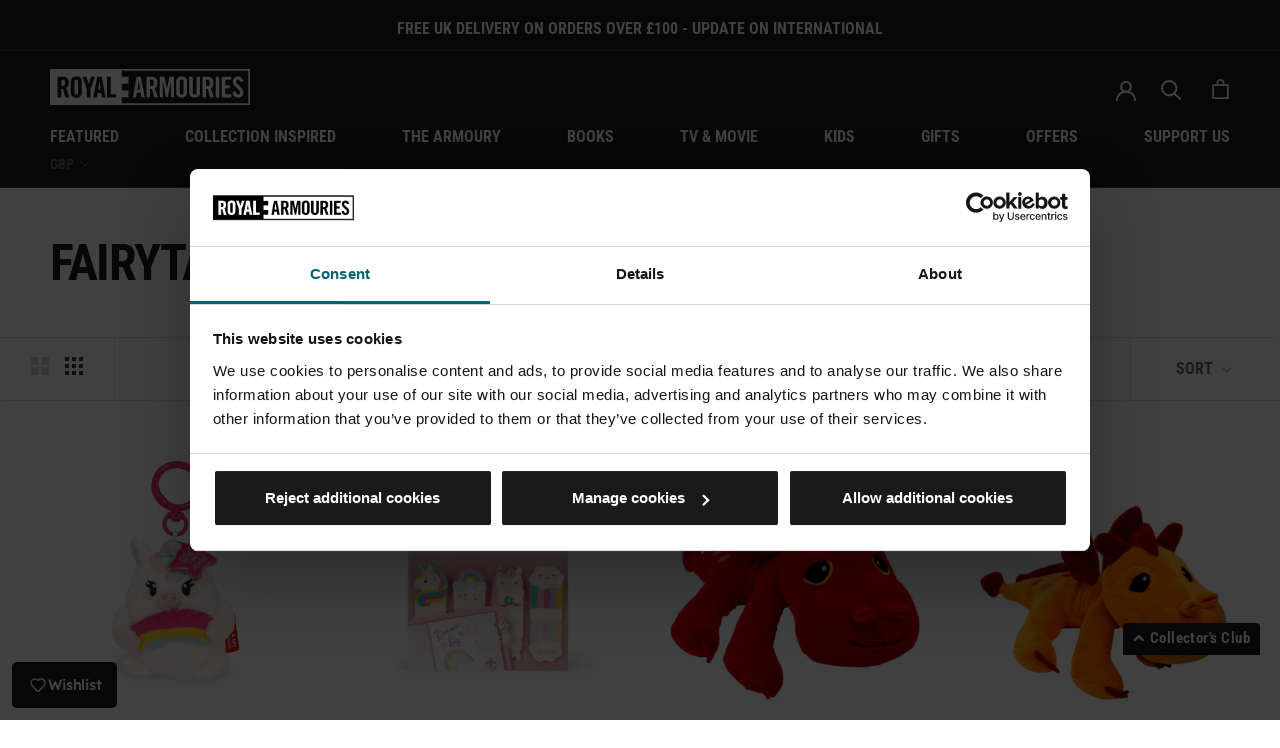

--- FILE ---
content_type: text/html; charset=utf-8
request_url: https://shop.royalarmouries.org/collections/fairy-tale
body_size: 59011
content:
<!doctype html> 

<html class="no-js" lang="en">
  <head>
<!-- Google Tag Manager -->
<script>(function(w,d,s,l,i){w[l]=w[l]||[];w[l].push({'gtm.start':
new Date().getTime(),event:'gtm.js'});var f=d.getElementsByTagName(s)[0],
j=d.createElement(s),dl=l!='dataLayer'?'&l='+l:'';j.async=true;j.src=
'https://www.googletagmanager.com/gtm.js?id='+i+dl;f.parentNode.insertBefore(j,f);
})(window,document,'script','dataLayer','GTM-N92HML9');</script>
<!-- End Google Tag Manager -->   

<!-- Google tag (gtag.js) -->
<script async src="https://www.googletagmanager.com/gtag/js?id=AW-991766224"></script>
<script>
  window.dataLayer = window.dataLayer || [];
  function gtag(){dataLayer.push(arguments);}
  gtag('js', new Date());

  gtag('config', 'AW-991766224');
</script>
    <meta name="google-site-verification" content="mUzz2DC_fTqpANnJN7LmiKtSJXBwXyRHlpkYe4j6peM" />
    <meta name="facebook-domain-verification" content="mgt2amby8wbjn9tneuzrqg3tyc328e" />
    <meta charset="utf-8"> 
    <meta http-equiv="X-UA-Compatible" content="IE=edge,chrome=1">
    <meta name="viewport" content="width=device-width, initial-scale=1.0, height=device-height, minimum-scale=1.0, user-scalable=0">
    <meta name="theme-color" content="">

    <title>
      Fairytale &ndash; Royal Armouries Museum Shop
    </title><link rel="canonical" href="https://shop.royalarmouries.org/collections/fairy-tale"><link rel="shortcut icon" href="//shop.royalarmouries.org/cdn/shop/files/favicon_32x32.png?v=1614295563" type="image/png"><meta property="og:type" content="website">
  <meta property="og:title" content="Fairytale">
  <meta property="og:image" content="http://shop.royalarmouries.org/cdn/shop/collections/POP_OUT_PLAY_SCENE_-_SPELLBOUND_grande.png?v=1627649952">
  <meta property="og:image:secure_url" content="https://shop.royalarmouries.org/cdn/shop/collections/POP_OUT_PLAY_SCENE_-_SPELLBOUND_grande.png?v=1627649952"><meta property="og:url" content="https://shop.royalarmouries.org/collections/fairy-tale">
<meta property="og:site_name" content="Royal Armouries Museum Shop"><meta name="twitter:card" content="summary"><meta name="twitter:title" content="Fairytale">
  <meta name="twitter:description" content="">
  <meta name="twitter:image" content="https://shop.royalarmouries.org/cdn/shop/collections/POP_OUT_PLAY_SCENE_-_SPELLBOUND_600x600_crop_center.png?v=1627649952">
    
    

    <script>window.performance && window.performance.mark && window.performance.mark('shopify.content_for_header.start');</script><meta name="google-site-verification" content="ms7nObuiKu6Wg2afUapIC9bBHkXAtBeFZWmMnCtwy5U">
<meta name="facebook-domain-verification" content="u5dtkbuta310kpktpww7gk1nnztfrd">
<meta id="shopify-digital-wallet" name="shopify-digital-wallet" content="/9387999298/digital_wallets/dialog">
<meta name="shopify-requires-components" content="true" product-ids="14901445296504">
<meta name="shopify-checkout-api-token" content="fcc215e354c380dd7f34df01238138c9">
<link rel="alternate" type="application/atom+xml" title="Feed" href="/collections/fairy-tale.atom" />
<link rel="next" href="/collections/fairy-tale?page=2">
<link rel="alternate" type="application/json+oembed" href="https://shop.royalarmouries.org/collections/fairy-tale.oembed">
<script async="async" src="/checkouts/internal/preloads.js?locale=en-GB"></script>
<link rel="preconnect" href="https://shop.app" crossorigin="anonymous">
<script async="async" src="https://shop.app/checkouts/internal/preloads.js?locale=en-GB&shop_id=9387999298" crossorigin="anonymous"></script>
<script id="apple-pay-shop-capabilities" type="application/json">{"shopId":9387999298,"countryCode":"GB","currencyCode":"GBP","merchantCapabilities":["supports3DS"],"merchantId":"gid:\/\/shopify\/Shop\/9387999298","merchantName":"Royal Armouries Museum Shop","requiredBillingContactFields":["postalAddress","email","phone"],"requiredShippingContactFields":["postalAddress","email","phone"],"shippingType":"shipping","supportedNetworks":["visa","maestro","masterCard","discover","elo"],"total":{"type":"pending","label":"Royal Armouries Museum Shop","amount":"1.00"},"shopifyPaymentsEnabled":true,"supportsSubscriptions":true}</script>
<script id="shopify-features" type="application/json">{"accessToken":"fcc215e354c380dd7f34df01238138c9","betas":["rich-media-storefront-analytics"],"domain":"shop.royalarmouries.org","predictiveSearch":true,"shopId":9387999298,"locale":"en"}</script>
<script>var Shopify = Shopify || {};
Shopify.shop = "royalarmouries.myshopify.com";
Shopify.locale = "en";
Shopify.currency = {"active":"GBP","rate":"1.0"};
Shopify.country = "GB";
Shopify.theme = {"name":"Prestige v1.4 - redesign to match main site","id":173904560504,"schema_name":"Prestige","schema_version":"4.3.0","theme_store_id":855,"role":"main"};
Shopify.theme.handle = "null";
Shopify.theme.style = {"id":null,"handle":null};
Shopify.cdnHost = "shop.royalarmouries.org/cdn";
Shopify.routes = Shopify.routes || {};
Shopify.routes.root = "/";</script>
<script type="module">!function(o){(o.Shopify=o.Shopify||{}).modules=!0}(window);</script>
<script>!function(o){function n(){var o=[];function n(){o.push(Array.prototype.slice.apply(arguments))}return n.q=o,n}var t=o.Shopify=o.Shopify||{};t.loadFeatures=n(),t.autoloadFeatures=n()}(window);</script>
<script>
  window.ShopifyPay = window.ShopifyPay || {};
  window.ShopifyPay.apiHost = "shop.app\/pay";
  window.ShopifyPay.redirectState = null;
</script>
<script id="shop-js-analytics" type="application/json">{"pageType":"collection"}</script>
<script defer="defer" async type="module" src="//shop.royalarmouries.org/cdn/shopifycloud/shop-js/modules/v2/client.init-shop-cart-sync_BApSsMSl.en.esm.js"></script>
<script defer="defer" async type="module" src="//shop.royalarmouries.org/cdn/shopifycloud/shop-js/modules/v2/chunk.common_CBoos6YZ.esm.js"></script>
<script type="module">
  await import("//shop.royalarmouries.org/cdn/shopifycloud/shop-js/modules/v2/client.init-shop-cart-sync_BApSsMSl.en.esm.js");
await import("//shop.royalarmouries.org/cdn/shopifycloud/shop-js/modules/v2/chunk.common_CBoos6YZ.esm.js");

  window.Shopify.SignInWithShop?.initShopCartSync?.({"fedCMEnabled":true,"windoidEnabled":true});

</script>
<script>
  window.Shopify = window.Shopify || {};
  if (!window.Shopify.featureAssets) window.Shopify.featureAssets = {};
  window.Shopify.featureAssets['shop-js'] = {"shop-cart-sync":["modules/v2/client.shop-cart-sync_DJczDl9f.en.esm.js","modules/v2/chunk.common_CBoos6YZ.esm.js"],"init-fed-cm":["modules/v2/client.init-fed-cm_BzwGC0Wi.en.esm.js","modules/v2/chunk.common_CBoos6YZ.esm.js"],"init-windoid":["modules/v2/client.init-windoid_BS26ThXS.en.esm.js","modules/v2/chunk.common_CBoos6YZ.esm.js"],"init-shop-email-lookup-coordinator":["modules/v2/client.init-shop-email-lookup-coordinator_DFwWcvrS.en.esm.js","modules/v2/chunk.common_CBoos6YZ.esm.js"],"shop-cash-offers":["modules/v2/client.shop-cash-offers_DthCPNIO.en.esm.js","modules/v2/chunk.common_CBoos6YZ.esm.js","modules/v2/chunk.modal_Bu1hFZFC.esm.js"],"shop-button":["modules/v2/client.shop-button_D_JX508o.en.esm.js","modules/v2/chunk.common_CBoos6YZ.esm.js"],"shop-toast-manager":["modules/v2/client.shop-toast-manager_tEhgP2F9.en.esm.js","modules/v2/chunk.common_CBoos6YZ.esm.js"],"avatar":["modules/v2/client.avatar_BTnouDA3.en.esm.js"],"pay-button":["modules/v2/client.pay-button_BuNmcIr_.en.esm.js","modules/v2/chunk.common_CBoos6YZ.esm.js"],"init-shop-cart-sync":["modules/v2/client.init-shop-cart-sync_BApSsMSl.en.esm.js","modules/v2/chunk.common_CBoos6YZ.esm.js"],"shop-login-button":["modules/v2/client.shop-login-button_DwLgFT0K.en.esm.js","modules/v2/chunk.common_CBoos6YZ.esm.js","modules/v2/chunk.modal_Bu1hFZFC.esm.js"],"init-customer-accounts-sign-up":["modules/v2/client.init-customer-accounts-sign-up_TlVCiykN.en.esm.js","modules/v2/client.shop-login-button_DwLgFT0K.en.esm.js","modules/v2/chunk.common_CBoos6YZ.esm.js","modules/v2/chunk.modal_Bu1hFZFC.esm.js"],"init-shop-for-new-customer-accounts":["modules/v2/client.init-shop-for-new-customer-accounts_DrjXSI53.en.esm.js","modules/v2/client.shop-login-button_DwLgFT0K.en.esm.js","modules/v2/chunk.common_CBoos6YZ.esm.js","modules/v2/chunk.modal_Bu1hFZFC.esm.js"],"init-customer-accounts":["modules/v2/client.init-customer-accounts_C0Oh2ljF.en.esm.js","modules/v2/client.shop-login-button_DwLgFT0K.en.esm.js","modules/v2/chunk.common_CBoos6YZ.esm.js","modules/v2/chunk.modal_Bu1hFZFC.esm.js"],"shop-follow-button":["modules/v2/client.shop-follow-button_C5D3XtBb.en.esm.js","modules/v2/chunk.common_CBoos6YZ.esm.js","modules/v2/chunk.modal_Bu1hFZFC.esm.js"],"checkout-modal":["modules/v2/client.checkout-modal_8TC_1FUY.en.esm.js","modules/v2/chunk.common_CBoos6YZ.esm.js","modules/v2/chunk.modal_Bu1hFZFC.esm.js"],"lead-capture":["modules/v2/client.lead-capture_D-pmUjp9.en.esm.js","modules/v2/chunk.common_CBoos6YZ.esm.js","modules/v2/chunk.modal_Bu1hFZFC.esm.js"],"shop-login":["modules/v2/client.shop-login_BmtnoEUo.en.esm.js","modules/v2/chunk.common_CBoos6YZ.esm.js","modules/v2/chunk.modal_Bu1hFZFC.esm.js"],"payment-terms":["modules/v2/client.payment-terms_BHOWV7U_.en.esm.js","modules/v2/chunk.common_CBoos6YZ.esm.js","modules/v2/chunk.modal_Bu1hFZFC.esm.js"]};
</script>
<script>(function() {
  var isLoaded = false;
  function asyncLoad() {
    if (isLoaded) return;
    isLoaded = true;
    var urls = ["\/\/royalarmouries.bookthatapp.com\/javascripts\/bta.js?shop=royalarmouries.myshopify.com","https:\/\/gdprcdn.b-cdn.net\/js\/gdpr_cookie_consent.min.js?shop=royalarmouries.myshopify.com","\/\/cdn.shopify.com\/proxy\/34c77fe54c8cbf3e4f1c1a73d131a977867f9b3803a3984dfa805e047fc2daed\/royalarmouries.bookthatapp.com\/javascripts\/bta-installed.js?shop=royalarmouries.myshopify.com\u0026sp-cache-control=cHVibGljLCBtYXgtYWdlPTkwMA","https:\/\/whitelabel.custom-gateway.net\/shopify\/script.js?shop=royalarmouries.myshopify.com","https:\/\/whitelabel.custom-gateway.net\/shopify\/script.js?shop=royalarmouries.myshopify.com","https:\/\/store.xecurify.com\/moas\/rest\/shopify\/check?shop=royalarmouries.myshopify.com","https:\/\/ajax.googleapis.com\/ajax\/libs\/jquery\/3.5.1\/jquery.min.js?shop=royalarmouries.myshopify.com"];
    for (var i = 0; i < urls.length; i++) {
      var s = document.createElement('script');
      s.type = 'text/javascript';
      s.async = true;
      s.src = urls[i];
      var x = document.getElementsByTagName('script')[0];
      x.parentNode.insertBefore(s, x);
    }
  };
  if(window.attachEvent) {
    window.attachEvent('onload', asyncLoad);
  } else {
    window.addEventListener('load', asyncLoad, false);
  }
})();</script>
<script id="__st">var __st={"a":9387999298,"offset":0,"reqid":"0106b8e2-667c-48db-b921-84962af8150a-1768932557","pageurl":"shop.royalarmouries.org\/collections\/fairy-tale","u":"251ae2af9221","p":"collection","rtyp":"collection","rid":73485582402};</script>
<script>window.ShopifyPaypalV4VisibilityTracking = true;</script>
<script id="captcha-bootstrap">!function(){'use strict';const t='contact',e='account',n='new_comment',o=[[t,t],['blogs',n],['comments',n],[t,'customer']],c=[[e,'customer_login'],[e,'guest_login'],[e,'recover_customer_password'],[e,'create_customer']],r=t=>t.map((([t,e])=>`form[action*='/${t}']:not([data-nocaptcha='true']) input[name='form_type'][value='${e}']`)).join(','),a=t=>()=>t?[...document.querySelectorAll(t)].map((t=>t.form)):[];function s(){const t=[...o],e=r(t);return a(e)}const i='password',u='form_key',d=['recaptcha-v3-token','g-recaptcha-response','h-captcha-response',i],f=()=>{try{return window.sessionStorage}catch{return}},m='__shopify_v',_=t=>t.elements[u];function p(t,e,n=!1){try{const o=window.sessionStorage,c=JSON.parse(o.getItem(e)),{data:r}=function(t){const{data:e,action:n}=t;return t[m]||n?{data:e,action:n}:{data:t,action:n}}(c);for(const[e,n]of Object.entries(r))t.elements[e]&&(t.elements[e].value=n);n&&o.removeItem(e)}catch(o){console.error('form repopulation failed',{error:o})}}const l='form_type',E='cptcha';function T(t){t.dataset[E]=!0}const w=window,h=w.document,L='Shopify',v='ce_forms',y='captcha';let A=!1;((t,e)=>{const n=(g='f06e6c50-85a8-45c8-87d0-21a2b65856fe',I='https://cdn.shopify.com/shopifycloud/storefront-forms-hcaptcha/ce_storefront_forms_captcha_hcaptcha.v1.5.2.iife.js',D={infoText:'Protected by hCaptcha',privacyText:'Privacy',termsText:'Terms'},(t,e,n)=>{const o=w[L][v],c=o.bindForm;if(c)return c(t,g,e,D).then(n);var r;o.q.push([[t,g,e,D],n]),r=I,A||(h.body.append(Object.assign(h.createElement('script'),{id:'captcha-provider',async:!0,src:r})),A=!0)});var g,I,D;w[L]=w[L]||{},w[L][v]=w[L][v]||{},w[L][v].q=[],w[L][y]=w[L][y]||{},w[L][y].protect=function(t,e){n(t,void 0,e),T(t)},Object.freeze(w[L][y]),function(t,e,n,w,h,L){const[v,y,A,g]=function(t,e,n){const i=e?o:[],u=t?c:[],d=[...i,...u],f=r(d),m=r(i),_=r(d.filter((([t,e])=>n.includes(e))));return[a(f),a(m),a(_),s()]}(w,h,L),I=t=>{const e=t.target;return e instanceof HTMLFormElement?e:e&&e.form},D=t=>v().includes(t);t.addEventListener('submit',(t=>{const e=I(t);if(!e)return;const n=D(e)&&!e.dataset.hcaptchaBound&&!e.dataset.recaptchaBound,o=_(e),c=g().includes(e)&&(!o||!o.value);(n||c)&&t.preventDefault(),c&&!n&&(function(t){try{if(!f())return;!function(t){const e=f();if(!e)return;const n=_(t);if(!n)return;const o=n.value;o&&e.removeItem(o)}(t);const e=Array.from(Array(32),(()=>Math.random().toString(36)[2])).join('');!function(t,e){_(t)||t.append(Object.assign(document.createElement('input'),{type:'hidden',name:u})),t.elements[u].value=e}(t,e),function(t,e){const n=f();if(!n)return;const o=[...t.querySelectorAll(`input[type='${i}']`)].map((({name:t})=>t)),c=[...d,...o],r={};for(const[a,s]of new FormData(t).entries())c.includes(a)||(r[a]=s);n.setItem(e,JSON.stringify({[m]:1,action:t.action,data:r}))}(t,e)}catch(e){console.error('failed to persist form',e)}}(e),e.submit())}));const S=(t,e)=>{t&&!t.dataset[E]&&(n(t,e.some((e=>e===t))),T(t))};for(const o of['focusin','change'])t.addEventListener(o,(t=>{const e=I(t);D(e)&&S(e,y())}));const B=e.get('form_key'),M=e.get(l),P=B&&M;t.addEventListener('DOMContentLoaded',(()=>{const t=y();if(P)for(const e of t)e.elements[l].value===M&&p(e,B);[...new Set([...A(),...v().filter((t=>'true'===t.dataset.shopifyCaptcha))])].forEach((e=>S(e,t)))}))}(h,new URLSearchParams(w.location.search),n,t,e,['guest_login'])})(!0,!0)}();</script>
<script integrity="sha256-4kQ18oKyAcykRKYeNunJcIwy7WH5gtpwJnB7kiuLZ1E=" data-source-attribution="shopify.loadfeatures" defer="defer" src="//shop.royalarmouries.org/cdn/shopifycloud/storefront/assets/storefront/load_feature-a0a9edcb.js" crossorigin="anonymous"></script>
<script crossorigin="anonymous" defer="defer" src="//shop.royalarmouries.org/cdn/shopifycloud/storefront/assets/shopify_pay/storefront-65b4c6d7.js?v=20250812"></script>
<script data-source-attribution="shopify.dynamic_checkout.dynamic.init">var Shopify=Shopify||{};Shopify.PaymentButton=Shopify.PaymentButton||{isStorefrontPortableWallets:!0,init:function(){window.Shopify.PaymentButton.init=function(){};var t=document.createElement("script");t.src="https://shop.royalarmouries.org/cdn/shopifycloud/portable-wallets/latest/portable-wallets.en.js",t.type="module",document.head.appendChild(t)}};
</script>
<script data-source-attribution="shopify.dynamic_checkout.buyer_consent">
  function portableWalletsHideBuyerConsent(e){var t=document.getElementById("shopify-buyer-consent"),n=document.getElementById("shopify-subscription-policy-button");t&&n&&(t.classList.add("hidden"),t.setAttribute("aria-hidden","true"),n.removeEventListener("click",e))}function portableWalletsShowBuyerConsent(e){var t=document.getElementById("shopify-buyer-consent"),n=document.getElementById("shopify-subscription-policy-button");t&&n&&(t.classList.remove("hidden"),t.removeAttribute("aria-hidden"),n.addEventListener("click",e))}window.Shopify?.PaymentButton&&(window.Shopify.PaymentButton.hideBuyerConsent=portableWalletsHideBuyerConsent,window.Shopify.PaymentButton.showBuyerConsent=portableWalletsShowBuyerConsent);
</script>
<script data-source-attribution="shopify.dynamic_checkout.cart.bootstrap">document.addEventListener("DOMContentLoaded",(function(){function t(){return document.querySelector("shopify-accelerated-checkout-cart, shopify-accelerated-checkout")}if(t())Shopify.PaymentButton.init();else{new MutationObserver((function(e,n){t()&&(Shopify.PaymentButton.init(),n.disconnect())})).observe(document.body,{childList:!0,subtree:!0})}}));
</script>
<link id="shopify-accelerated-checkout-styles" rel="stylesheet" media="screen" href="https://shop.royalarmouries.org/cdn/shopifycloud/portable-wallets/latest/accelerated-checkout-backwards-compat.css" crossorigin="anonymous">
<style id="shopify-accelerated-checkout-cart">
        #shopify-buyer-consent {
  margin-top: 1em;
  display: inline-block;
  width: 100%;
}

#shopify-buyer-consent.hidden {
  display: none;
}

#shopify-subscription-policy-button {
  background: none;
  border: none;
  padding: 0;
  text-decoration: underline;
  font-size: inherit;
  cursor: pointer;
}

#shopify-subscription-policy-button::before {
  box-shadow: none;
}

      </style>

<script>window.performance && window.performance.mark && window.performance.mark('shopify.content_for_header.end');</script>

    <link rel="stylesheet" href="//shop.royalarmouries.org/cdn/shop/t/12/assets/theme.scss.css?v=66706001312608570251764321312">
    <link rel="stylesheet" href="//shop.royalarmouries.org/cdn/shop/t/12/assets/custom.scss.css?v=25314217381087321481733909342">
    <link rel="stylesheet" href="https://cdnjs.cloudflare.com/ajax/libs/font-awesome/5.9.0/css/all.min.css">

    <script>
      // This allows to expose several variables to the global scope, to be used in scripts
      window.theme = {
        template: "collection",
        shopCurrency: "GBP",
        moneyFormat: "£{{amount}}",
        moneyWithCurrencyFormat: "£{{amount}} GBP",
        useNativeMultiCurrency: true,
        currencyConversionEnabled: false,
        currencyConversionMoneyFormat: "money_format",
        currencyConversionRoundAmounts: true,
        productImageSize: "natural",
        searchMode: "product",
        showPageTransition: false,
        showElementStaggering: true,
        showImageZooming: true
      };

      window.languages = {
        cartAddNote: "Add Order Note",
        cartEditNote: "Edit Order Note",
        productImageLoadingError: "This image could not be loaded. Please try to reload the page.",
        productFormAddToCart: "Add to cart",
        productFormUnavailable: "Unavailable",
        productFormSoldOut: "Sold Out",
        shippingEstimatorOneResult: "1 option available:",
        shippingEstimatorMoreResults: "{{count}} options available:",
        shippingEstimatorNoResults: "No shipping could be found"
      };

      window.lazySizesConfig = {
        loadHidden: false,
        hFac: 0.5,
        expFactor: 2,
        ricTimeout: 150,
        lazyClass: 'Image--lazyLoad',
        loadingClass: 'Image--lazyLoading',
        loadedClass: 'Image--lazyLoaded'
      };

      document.documentElement.className = document.documentElement.className.replace('no-js', 'js');
      document.documentElement.style.setProperty('--window-height', window.innerHeight + 'px');

      // We do a quick detection of some features (we could use Modernizr but for so little...)
      (function() {
        document.documentElement.className += ((window.CSS && window.CSS.supports('(position: sticky) or (position: -webkit-sticky)')) ? ' supports-sticky' : ' no-supports-sticky');
        document.documentElement.className += (window.matchMedia('(-moz-touch-enabled: 1), (hover: none)')).matches ? ' no-supports-hover' : ' supports-hover';
      }());

      // This code is done to force reload the page when the back button is hit (which allows to fix stale data on cart, for instance)
      if (performance.navigation.type === 2) {
        location.reload(true);
      }
    </script>
    	
    
	
    
    <script src="//shop.royalarmouries.org/cdn/shop/t/12/assets/lazysizes.min.js?v=174358363404432586981731058099" async></script>

    
<script src="https://polyfill-fastly.net/v3/polyfill.min.js?unknown=polyfill&features=fetch,Element.prototype.closest,Element.prototype.remove,Element.prototype.classList,Array.prototype.includes,Array.prototype.fill,Object.assign,CustomEvent,IntersectionObserver,IntersectionObserverEntry,URL" defer></script>
    <script src="//shop.royalarmouries.org/cdn/shop/t/12/assets/libs.min.js?v=88466822118989791001731058099" defer></script>
    <!-- <script src="//shop.royalarmouries.org/cdn/shop/t/12/assets/theme.min.js?v=125363060438774100951736854082" defer></script> -->
    <script src="//shop.royalarmouries.org/cdn/shop/t/12/assets/theme.js?v=62791323980744526431741683698" defer></script>
    <script src="//shop.royalarmouries.org/cdn/shop/t/12/assets/custom.js?v=156685882910599079011731427274" defer></script>
    <script src="//shop.royalarmouries.org/cdn/shop/t/12/assets/infinite-scroll-custom.min.js?v=82034165295149312761731058099" defer></script>

    
    
    <script src="https://cdnjs.cloudflare.com/ajax/libs/jquery/3.2.1/jquery.min.js"></script>
    
    
    
  
    
    
  
  
  
  
  <script>var bondVariantIds = [], productConfig = {}, productMetafields;productMetafields = '';if (productMetafields !== '') {
        productConfig = JSON.parse('{"' + decodeURI(productMetafields).replace(/"/g, '\\"').replace(/&/g, '","').replace(/=/g,'":"') + '"}');
      }

    window.BtaConfig = {
      account: 'royalarmouries',
      bondVariantIds: bondVariantIds,
      settings: JSON.parse('{"dateFormat":"DD/MM/YYYY","domain":"shop.royalarmouries.org","env":"production","path_prefix":"/apps/bookthatapp","should_load":true,"widget_enabled_list":["reservation"],"widget_on_every_page":true,"widgets_mode":{}}' || '{}'),
      
      cart: {"note":null,"attributes":{},"original_total_price":0,"total_price":0,"total_discount":0,"total_weight":0.0,"item_count":0,"items":[],"requires_shipping":false,"currency":"GBP","items_subtotal_price":0,"cart_level_discount_applications":[],"checkout_charge_amount":0},
      version: '1.5'
    }
</script>
  <script src="//shop.royalarmouries.org/cdn/shop/t/12/assets/bta-widgets-bootstrap.min.js?v=19779015373317819461731058099" type="text/javascript"></script>

<!-- BEGIN app block: shopify://apps/judge-me-reviews/blocks/judgeme_core/61ccd3b1-a9f2-4160-9fe9-4fec8413e5d8 --><!-- Start of Judge.me Core -->






<link rel="dns-prefetch" href="https://cdnwidget.judge.me">
<link rel="dns-prefetch" href="https://cdn.judge.me">
<link rel="dns-prefetch" href="https://cdn1.judge.me">
<link rel="dns-prefetch" href="https://api.judge.me">

<script data-cfasync='false' class='jdgm-settings-script'>window.jdgmSettings={"pagination":5,"disable_web_reviews":false,"badge_no_review_text":"No reviews","badge_n_reviews_text":"{{ n }} review/reviews","badge_star_color":"#1A1A1A","hide_badge_preview_if_no_reviews":true,"badge_hide_text":false,"enforce_center_preview_badge":false,"widget_title":"Customer Reviews","widget_open_form_text":"Write a review","widget_close_form_text":"Cancel review","widget_refresh_page_text":"Refresh page","widget_summary_text":"Based on {{ number_of_reviews }} review/reviews","widget_no_review_text":"Be the first to write a review","widget_name_field_text":"Display name","widget_verified_name_field_text":"Verified Name (public)","widget_name_placeholder_text":"Display name","widget_required_field_error_text":"This field is required.","widget_email_field_text":"Email address","widget_verified_email_field_text":"Verified Email (private, can not be edited)","widget_email_placeholder_text":"Your email address","widget_email_field_error_text":"Please enter a valid email address.","widget_rating_field_text":"Rating","widget_review_title_field_text":"Review Title","widget_review_title_placeholder_text":"Give your review a title","widget_review_body_field_text":"Review content","widget_review_body_placeholder_text":"Start writing here...","widget_pictures_field_text":"Picture/Video (optional)","widget_submit_review_text":"Submit Review","widget_submit_verified_review_text":"Submit Verified Review","widget_submit_success_msg_with_auto_publish":"Thank you! Please refresh the page in a few moments to see your review. You can remove or edit your review by logging into \u003ca href='https://judge.me/login' target='_blank' rel='nofollow noopener'\u003eJudge.me\u003c/a\u003e","widget_submit_success_msg_no_auto_publish":"Thank you! Your review will be published as soon as it is approved by the shop admin. You can remove or edit your review by logging into \u003ca href='https://judge.me/login' target='_blank' rel='nofollow noopener'\u003eJudge.me\u003c/a\u003e","widget_show_default_reviews_out_of_total_text":"Showing {{ n_reviews_shown }} out of {{ n_reviews }} reviews.","widget_show_all_link_text":"Show all","widget_show_less_link_text":"Show less","widget_author_said_text":"{{ reviewer_name }} said:","widget_days_text":"{{ n }} days ago","widget_weeks_text":"{{ n }} week/weeks ago","widget_months_text":"{{ n }} month/months ago","widget_years_text":"{{ n }} year/years ago","widget_yesterday_text":"Yesterday","widget_today_text":"Today","widget_replied_text":"\u003e\u003e {{ shop_name }} replied:","widget_read_more_text":"Read more","widget_reviewer_name_as_initial":"","widget_rating_filter_color":"#fbcd0a","widget_rating_filter_see_all_text":"See all reviews","widget_sorting_most_recent_text":"Most Recent","widget_sorting_highest_rating_text":"Highest Rating","widget_sorting_lowest_rating_text":"Lowest Rating","widget_sorting_with_pictures_text":"Only Pictures","widget_sorting_most_helpful_text":"Most Helpful","widget_open_question_form_text":"Ask a question","widget_reviews_subtab_text":"Reviews","widget_questions_subtab_text":"Questions","widget_question_label_text":"Question","widget_answer_label_text":"Answer","widget_question_placeholder_text":"Write your question here","widget_submit_question_text":"Submit Question","widget_question_submit_success_text":"Thank you for your question! We will notify you once it gets answered.","widget_star_color":"#1A1A1A","verified_badge_text":"Verified","verified_badge_bg_color":"","verified_badge_text_color":"","verified_badge_placement":"left-of-reviewer-name","widget_review_max_height":"","widget_hide_border":false,"widget_social_share":false,"widget_thumb":false,"widget_review_location_show":false,"widget_location_format":"","all_reviews_include_out_of_store_products":true,"all_reviews_out_of_store_text":"(out of store)","all_reviews_pagination":100,"all_reviews_product_name_prefix_text":"about","enable_review_pictures":true,"enable_question_anwser":false,"widget_theme":"default","review_date_format":"mm/dd/yyyy","default_sort_method":"most-recent","widget_product_reviews_subtab_text":"Product Reviews","widget_shop_reviews_subtab_text":"Shop Reviews","widget_other_products_reviews_text":"Reviews for other products","widget_store_reviews_subtab_text":"Store reviews","widget_no_store_reviews_text":"This store hasn't received any reviews yet","widget_web_restriction_product_reviews_text":"This product hasn't received any reviews yet","widget_no_items_text":"No items found","widget_show_more_text":"Show more","widget_write_a_store_review_text":"Write a Store Review","widget_other_languages_heading":"Reviews in Other Languages","widget_translate_review_text":"Translate review to {{ language }}","widget_translating_review_text":"Translating...","widget_show_original_translation_text":"Show original ({{ language }})","widget_translate_review_failed_text":"Review couldn't be translated.","widget_translate_review_retry_text":"Retry","widget_translate_review_try_again_later_text":"Try again later","show_product_url_for_grouped_product":false,"widget_sorting_pictures_first_text":"Pictures First","show_pictures_on_all_rev_page_mobile":false,"show_pictures_on_all_rev_page_desktop":false,"floating_tab_hide_mobile_install_preference":false,"floating_tab_button_name":"★ Reviews","floating_tab_title":"Let customers speak for us","floating_tab_button_color":"","floating_tab_button_background_color":"","floating_tab_url":"","floating_tab_url_enabled":false,"floating_tab_tab_style":"text","all_reviews_text_badge_text":"Customers rate us {{ shop.metafields.judgeme.all_reviews_rating | round: 1 }}/5 based on {{ shop.metafields.judgeme.all_reviews_count }} reviews.","all_reviews_text_badge_text_branded_style":"{{ shop.metafields.judgeme.all_reviews_rating | round: 1 }} out of 5 stars based on {{ shop.metafields.judgeme.all_reviews_count }} reviews","is_all_reviews_text_badge_a_link":false,"show_stars_for_all_reviews_text_badge":false,"all_reviews_text_badge_url":"","all_reviews_text_style":"branded","all_reviews_text_color_style":"judgeme_brand_color","all_reviews_text_color":"#108474","all_reviews_text_show_jm_brand":false,"featured_carousel_show_header":true,"featured_carousel_title":"Let customers speak for us","testimonials_carousel_title":"Customers are saying","videos_carousel_title":"Real customer stories","cards_carousel_title":"Customers are saying","featured_carousel_count_text":"from {{ n }} reviews","featured_carousel_add_link_to_all_reviews_page":false,"featured_carousel_url":"","featured_carousel_show_images":true,"featured_carousel_autoslide_interval":5,"featured_carousel_arrows_on_the_sides":false,"featured_carousel_height":250,"featured_carousel_width":80,"featured_carousel_image_size":0,"featured_carousel_image_height":250,"featured_carousel_arrow_color":"#eeeeee","verified_count_badge_style":"branded","verified_count_badge_orientation":"horizontal","verified_count_badge_color_style":"judgeme_brand_color","verified_count_badge_color":"#108474","is_verified_count_badge_a_link":false,"verified_count_badge_url":"","verified_count_badge_show_jm_brand":true,"widget_rating_preset_default":5,"widget_first_sub_tab":"product-reviews","widget_show_histogram":true,"widget_histogram_use_custom_color":false,"widget_pagination_use_custom_color":false,"widget_star_use_custom_color":false,"widget_verified_badge_use_custom_color":false,"widget_write_review_use_custom_color":false,"picture_reminder_submit_button":"Upload Pictures","enable_review_videos":false,"mute_video_by_default":false,"widget_sorting_videos_first_text":"Videos First","widget_review_pending_text":"Pending","featured_carousel_items_for_large_screen":3,"social_share_options_order":"Facebook,Twitter","remove_microdata_snippet":false,"disable_json_ld":false,"enable_json_ld_products":false,"preview_badge_show_question_text":false,"preview_badge_no_question_text":"No questions","preview_badge_n_question_text":"{{ number_of_questions }} question/questions","qa_badge_show_icon":false,"qa_badge_position":"same-row","remove_judgeme_branding":false,"widget_add_search_bar":false,"widget_search_bar_placeholder":"Search","widget_sorting_verified_only_text":"Verified only","featured_carousel_theme":"default","featured_carousel_show_rating":true,"featured_carousel_show_title":true,"featured_carousel_show_body":true,"featured_carousel_show_date":false,"featured_carousel_show_reviewer":true,"featured_carousel_show_product":false,"featured_carousel_header_background_color":"#108474","featured_carousel_header_text_color":"#ffffff","featured_carousel_name_product_separator":"reviewed","featured_carousel_full_star_background":"#108474","featured_carousel_empty_star_background":"#dadada","featured_carousel_vertical_theme_background":"#f9fafb","featured_carousel_verified_badge_enable":true,"featured_carousel_verified_badge_color":"#108474","featured_carousel_border_style":"round","featured_carousel_review_line_length_limit":3,"featured_carousel_more_reviews_button_text":"Read more reviews","featured_carousel_view_product_button_text":"View product","all_reviews_page_load_reviews_on":"scroll","all_reviews_page_load_more_text":"Load More Reviews","disable_fb_tab_reviews":false,"enable_ajax_cdn_cache":false,"widget_advanced_speed_features":5,"widget_public_name_text":"displayed publicly like","default_reviewer_name":"John Smith","default_reviewer_name_has_non_latin":true,"widget_reviewer_anonymous":"Anonymous","medals_widget_title":"Judge.me Review Medals","medals_widget_background_color":"#f9fafb","medals_widget_position":"footer_all_pages","medals_widget_border_color":"#f9fafb","medals_widget_verified_text_position":"left","medals_widget_use_monochromatic_version":false,"medals_widget_elements_color":"#108474","show_reviewer_avatar":true,"widget_invalid_yt_video_url_error_text":"Not a YouTube video URL","widget_max_length_field_error_text":"Please enter no more than {0} characters.","widget_show_country_flag":false,"widget_show_collected_via_shop_app":true,"widget_verified_by_shop_badge_style":"light","widget_verified_by_shop_text":"Verified by Shop","widget_show_photo_gallery":true,"widget_load_with_code_splitting":true,"widget_ugc_install_preference":false,"widget_ugc_title":"Made by us, Shared by you","widget_ugc_subtitle":"Tag us to see your picture featured in our page","widget_ugc_arrows_color":"#ffffff","widget_ugc_primary_button_text":"Buy Now","widget_ugc_primary_button_background_color":"#108474","widget_ugc_primary_button_text_color":"#ffffff","widget_ugc_primary_button_border_width":"0","widget_ugc_primary_button_border_style":"none","widget_ugc_primary_button_border_color":"#108474","widget_ugc_primary_button_border_radius":"25","widget_ugc_secondary_button_text":"Load More","widget_ugc_secondary_button_background_color":"#ffffff","widget_ugc_secondary_button_text_color":"#108474","widget_ugc_secondary_button_border_width":"2","widget_ugc_secondary_button_border_style":"solid","widget_ugc_secondary_button_border_color":"#108474","widget_ugc_secondary_button_border_radius":"25","widget_ugc_reviews_button_text":"View Reviews","widget_ugc_reviews_button_background_color":"#ffffff","widget_ugc_reviews_button_text_color":"#108474","widget_ugc_reviews_button_border_width":"2","widget_ugc_reviews_button_border_style":"solid","widget_ugc_reviews_button_border_color":"#108474","widget_ugc_reviews_button_border_radius":"25","widget_ugc_reviews_button_link_to":"judgeme-reviews-page","widget_ugc_show_post_date":true,"widget_ugc_max_width":"800","widget_rating_metafield_value_type":true,"widget_primary_color":"#1A1A1A","widget_enable_secondary_color":false,"widget_secondary_color":"#edf5f5","widget_summary_average_rating_text":"{{ average_rating }} out of 5","widget_media_grid_title":"Customer photos \u0026 videos","widget_media_grid_see_more_text":"See more","widget_round_style":false,"widget_show_product_medals":true,"widget_verified_by_judgeme_text":"Verified by Judge.me","widget_show_store_medals":true,"widget_verified_by_judgeme_text_in_store_medals":"Verified by Judge.me","widget_media_field_exceed_quantity_message":"Sorry, we can only accept {{ max_media }} for one review.","widget_media_field_exceed_limit_message":"{{ file_name }} is too large, please select a {{ media_type }} less than {{ size_limit }}MB.","widget_review_submitted_text":"Review Submitted!","widget_question_submitted_text":"Question Submitted!","widget_close_form_text_question":"Cancel","widget_write_your_answer_here_text":"Write your answer here","widget_enabled_branded_link":true,"widget_show_collected_by_judgeme":false,"widget_reviewer_name_color":"","widget_write_review_text_color":"","widget_write_review_bg_color":"","widget_collected_by_judgeme_text":"collected by Judge.me","widget_pagination_type":"standard","widget_load_more_text":"Load More","widget_load_more_color":"#108474","widget_full_review_text":"Full Review","widget_read_more_reviews_text":"Read More Reviews","widget_read_questions_text":"Read Questions","widget_questions_and_answers_text":"Questions \u0026 Answers","widget_verified_by_text":"Verified by","widget_verified_text":"Verified","widget_number_of_reviews_text":"{{ number_of_reviews }} reviews","widget_back_button_text":"Back","widget_next_button_text":"Next","widget_custom_forms_filter_button":"Filters","custom_forms_style":"horizontal","widget_show_review_information":false,"how_reviews_are_collected":"How reviews are collected?","widget_show_review_keywords":false,"widget_gdpr_statement":"How we use your data: We'll only contact you about the review you left, and only if necessary. By submitting your review, you agree to Judge.me's \u003ca href='https://judge.me/terms' target='_blank' rel='nofollow noopener'\u003eterms\u003c/a\u003e, \u003ca href='https://judge.me/privacy' target='_blank' rel='nofollow noopener'\u003eprivacy\u003c/a\u003e and \u003ca href='https://judge.me/content-policy' target='_blank' rel='nofollow noopener'\u003econtent\u003c/a\u003e policies.","widget_multilingual_sorting_enabled":false,"widget_translate_review_content_enabled":false,"widget_translate_review_content_method":"manual","popup_widget_review_selection":"automatically_with_pictures","popup_widget_round_border_style":true,"popup_widget_show_title":true,"popup_widget_show_body":true,"popup_widget_show_reviewer":false,"popup_widget_show_product":true,"popup_widget_show_pictures":true,"popup_widget_use_review_picture":true,"popup_widget_show_on_home_page":true,"popup_widget_show_on_product_page":true,"popup_widget_show_on_collection_page":true,"popup_widget_show_on_cart_page":true,"popup_widget_position":"bottom_left","popup_widget_first_review_delay":5,"popup_widget_duration":5,"popup_widget_interval":5,"popup_widget_review_count":5,"popup_widget_hide_on_mobile":true,"review_snippet_widget_round_border_style":true,"review_snippet_widget_card_color":"#FFFFFF","review_snippet_widget_slider_arrows_background_color":"#FFFFFF","review_snippet_widget_slider_arrows_color":"#000000","review_snippet_widget_star_color":"#108474","show_product_variant":false,"all_reviews_product_variant_label_text":"Variant: ","widget_show_verified_branding":true,"widget_ai_summary_title":"Customers say","widget_ai_summary_disclaimer":"AI-powered review summary based on recent customer reviews","widget_show_ai_summary":false,"widget_show_ai_summary_bg":false,"widget_show_review_title_input":false,"redirect_reviewers_invited_via_email":"external_form","request_store_review_after_product_review":true,"request_review_other_products_in_order":false,"review_form_color_scheme":"default","review_form_corner_style":"square","review_form_star_color":{},"review_form_text_color":"#333333","review_form_background_color":"#ffffff","review_form_field_background_color":"#fafafa","review_form_button_color":{},"review_form_button_text_color":"#ffffff","review_form_modal_overlay_color":"#000000","review_content_screen_title_text":"How would you rate this product?","review_content_introduction_text":"We would love it if you would share a bit about your experience.","store_review_form_title_text":"How would you rate this store?","store_review_form_introduction_text":"We would love it if you would share a bit about your experience.","show_review_guidance_text":true,"one_star_review_guidance_text":"Poor","five_star_review_guidance_text":"Great","customer_information_screen_title_text":"About you","customer_information_introduction_text":"Please tell us more about you.","custom_questions_screen_title_text":"Your experience in more detail","custom_questions_introduction_text":"Here are a few questions to help us understand more about your experience.","review_submitted_screen_title_text":"Thanks for your review!","review_submitted_screen_thank_you_text":"We are processing it and it will appear on the store soon.","review_submitted_screen_email_verification_text":"Please confirm your email by clicking the link we just sent you. This helps us keep reviews authentic.","review_submitted_request_store_review_text":"Would you like to share your experience of shopping with us?","review_submitted_review_other_products_text":"Would you like to review these products?","store_review_screen_title_text":"Would you like to share your experience of shopping with us?","store_review_introduction_text":"We value your feedback and use it to improve. Please share any thoughts or suggestions you have.","reviewer_media_screen_title_picture_text":"Share a picture","reviewer_media_introduction_picture_text":"Upload a photo to support your review.","reviewer_media_screen_title_video_text":"Share a video","reviewer_media_introduction_video_text":"Upload a video to support your review.","reviewer_media_screen_title_picture_or_video_text":"Share a picture or video","reviewer_media_introduction_picture_or_video_text":"Upload a photo or video to support your review.","reviewer_media_youtube_url_text":"Paste your Youtube URL here","advanced_settings_next_step_button_text":"Next","advanced_settings_close_review_button_text":"Close","modal_write_review_flow":true,"write_review_flow_required_text":"Required","write_review_flow_privacy_message_text":"We respect your privacy.","write_review_flow_anonymous_text":"Post review as anonymous","write_review_flow_visibility_text":"This won't be visible to other customers.","write_review_flow_multiple_selection_help_text":"Select as many as you like","write_review_flow_single_selection_help_text":"Select one option","write_review_flow_required_field_error_text":"This field is required","write_review_flow_invalid_email_error_text":"Please enter a valid email address","write_review_flow_max_length_error_text":"Max. {{ max_length }} characters.","write_review_flow_media_upload_text":"\u003cb\u003eClick to upload\u003c/b\u003e or drag and drop","write_review_flow_gdpr_statement":"We'll only contact you about your review if necessary. By submitting your review, you agree to our \u003ca href='https://judge.me/terms' target='_blank' rel='nofollow noopener'\u003eterms and conditions\u003c/a\u003e and \u003ca href='https://judge.me/privacy' target='_blank' rel='nofollow noopener'\u003eprivacy policy\u003c/a\u003e.","rating_only_reviews_enabled":false,"show_negative_reviews_help_screen":false,"new_review_flow_help_screen_rating_threshold":3,"negative_review_resolution_screen_title_text":"Tell us more","negative_review_resolution_text":"Your experience matters to us. If there were issues with your purchase, we're here to help. Feel free to reach out to us, we'd love the opportunity to make things right.","negative_review_resolution_button_text":"Contact us","negative_review_resolution_proceed_with_review_text":"Leave a review","negative_review_resolution_subject":"Issue with purchase from {{ shop_name }}.{{ order_name }}","preview_badge_collection_page_install_status":false,"widget_review_custom_css":"","preview_badge_custom_css":"","preview_badge_stars_count":"5-stars","featured_carousel_custom_css":"","floating_tab_custom_css":"","all_reviews_widget_custom_css":"","medals_widget_custom_css":"","verified_badge_custom_css":"","all_reviews_text_custom_css":"","transparency_badges_collected_via_store_invite":false,"transparency_badges_from_another_provider":false,"transparency_badges_collected_from_store_visitor":false,"transparency_badges_collected_by_verified_review_provider":false,"transparency_badges_earned_reward":false,"transparency_badges_collected_via_store_invite_text":"Review collected via store invitation","transparency_badges_from_another_provider_text":"Review collected from another provider","transparency_badges_collected_from_store_visitor_text":"Review collected from a store visitor","transparency_badges_written_in_google_text":"Review written in Google","transparency_badges_written_in_etsy_text":"Review written in Etsy","transparency_badges_written_in_shop_app_text":"Review written in Shop App","transparency_badges_earned_reward_text":"Review earned a reward for future purchase","product_review_widget_per_page":10,"widget_store_review_label_text":"Review about the store","checkout_comment_extension_title_on_product_page":"Customer Comments","checkout_comment_extension_num_latest_comment_show":5,"checkout_comment_extension_format":"name_and_timestamp","checkout_comment_customer_name":"last_initial","checkout_comment_comment_notification":true,"preview_badge_collection_page_install_preference":false,"preview_badge_home_page_install_preference":false,"preview_badge_product_page_install_preference":false,"review_widget_install_preference":"","review_carousel_install_preference":false,"floating_reviews_tab_install_preference":"none","verified_reviews_count_badge_install_preference":false,"all_reviews_text_install_preference":false,"review_widget_best_location":false,"judgeme_medals_install_preference":false,"review_widget_revamp_enabled":false,"review_widget_qna_enabled":false,"review_widget_header_theme":"minimal","review_widget_widget_title_enabled":true,"review_widget_header_text_size":"medium","review_widget_header_text_weight":"regular","review_widget_average_rating_style":"compact","review_widget_bar_chart_enabled":true,"review_widget_bar_chart_type":"numbers","review_widget_bar_chart_style":"standard","review_widget_expanded_media_gallery_enabled":false,"review_widget_reviews_section_theme":"standard","review_widget_image_style":"thumbnails","review_widget_review_image_ratio":"square","review_widget_stars_size":"medium","review_widget_verified_badge":"standard_text","review_widget_review_title_text_size":"medium","review_widget_review_text_size":"medium","review_widget_review_text_length":"medium","review_widget_number_of_columns_desktop":3,"review_widget_carousel_transition_speed":5,"review_widget_custom_questions_answers_display":"always","review_widget_button_text_color":"#FFFFFF","review_widget_text_color":"#000000","review_widget_lighter_text_color":"#7B7B7B","review_widget_corner_styling":"soft","review_widget_review_word_singular":"review","review_widget_review_word_plural":"reviews","review_widget_voting_label":"Helpful?","review_widget_shop_reply_label":"Reply from {{ shop_name }}:","review_widget_filters_title":"Filters","qna_widget_question_word_singular":"Question","qna_widget_question_word_plural":"Questions","qna_widget_answer_reply_label":"Answer from {{ answerer_name }}:","qna_content_screen_title_text":"Ask a question about this product","qna_widget_question_required_field_error_text":"Please enter your question.","qna_widget_flow_gdpr_statement":"We'll only contact you about your question if necessary. By submitting your question, you agree to our \u003ca href='https://judge.me/terms' target='_blank' rel='nofollow noopener'\u003eterms and conditions\u003c/a\u003e and \u003ca href='https://judge.me/privacy' target='_blank' rel='nofollow noopener'\u003eprivacy policy\u003c/a\u003e.","qna_widget_question_submitted_text":"Thanks for your question!","qna_widget_close_form_text_question":"Close","qna_widget_question_submit_success_text":"We’ll notify you by email when your question is answered.","all_reviews_widget_v2025_enabled":false,"all_reviews_widget_v2025_header_theme":"default","all_reviews_widget_v2025_widget_title_enabled":true,"all_reviews_widget_v2025_header_text_size":"medium","all_reviews_widget_v2025_header_text_weight":"regular","all_reviews_widget_v2025_average_rating_style":"compact","all_reviews_widget_v2025_bar_chart_enabled":true,"all_reviews_widget_v2025_bar_chart_type":"numbers","all_reviews_widget_v2025_bar_chart_style":"standard","all_reviews_widget_v2025_expanded_media_gallery_enabled":false,"all_reviews_widget_v2025_show_store_medals":true,"all_reviews_widget_v2025_show_photo_gallery":true,"all_reviews_widget_v2025_show_review_keywords":false,"all_reviews_widget_v2025_show_ai_summary":false,"all_reviews_widget_v2025_show_ai_summary_bg":false,"all_reviews_widget_v2025_add_search_bar":false,"all_reviews_widget_v2025_default_sort_method":"most-recent","all_reviews_widget_v2025_reviews_per_page":10,"all_reviews_widget_v2025_reviews_section_theme":"default","all_reviews_widget_v2025_image_style":"thumbnails","all_reviews_widget_v2025_review_image_ratio":"square","all_reviews_widget_v2025_stars_size":"medium","all_reviews_widget_v2025_verified_badge":"bold_badge","all_reviews_widget_v2025_review_title_text_size":"medium","all_reviews_widget_v2025_review_text_size":"medium","all_reviews_widget_v2025_review_text_length":"medium","all_reviews_widget_v2025_number_of_columns_desktop":3,"all_reviews_widget_v2025_carousel_transition_speed":5,"all_reviews_widget_v2025_custom_questions_answers_display":"always","all_reviews_widget_v2025_show_product_variant":false,"all_reviews_widget_v2025_show_reviewer_avatar":true,"all_reviews_widget_v2025_reviewer_name_as_initial":"","all_reviews_widget_v2025_review_location_show":false,"all_reviews_widget_v2025_location_format":"","all_reviews_widget_v2025_show_country_flag":false,"all_reviews_widget_v2025_verified_by_shop_badge_style":"light","all_reviews_widget_v2025_social_share":false,"all_reviews_widget_v2025_social_share_options_order":"Facebook,Twitter,LinkedIn,Pinterest","all_reviews_widget_v2025_pagination_type":"standard","all_reviews_widget_v2025_button_text_color":"#FFFFFF","all_reviews_widget_v2025_text_color":"#000000","all_reviews_widget_v2025_lighter_text_color":"#7B7B7B","all_reviews_widget_v2025_corner_styling":"soft","all_reviews_widget_v2025_title":"Customer reviews","all_reviews_widget_v2025_ai_summary_title":"Customers say about this store","all_reviews_widget_v2025_no_review_text":"Be the first to write a review","platform":"shopify","branding_url":"https://app.judge.me/reviews","branding_text":"Powered by Judge.me","locale":"en","reply_name":"Royal Armouries Museum Shop","widget_version":"3.0","footer":true,"autopublish":false,"review_dates":true,"enable_custom_form":false,"shop_locale":"en","enable_multi_locales_translations":false,"show_review_title_input":false,"review_verification_email_status":"always","can_be_branded":true,"reply_name_text":"Royal Armouries Museum Shop"};</script> <style class='jdgm-settings-style'>.jdgm-xx{left:0}:root{--jdgm-primary-color: #1A1A1A;--jdgm-secondary-color: rgba(26,26,26,0.1);--jdgm-star-color: #1A1A1A;--jdgm-write-review-text-color: white;--jdgm-write-review-bg-color: #1A1A1A;--jdgm-paginate-color: #1A1A1A;--jdgm-border-radius: 0;--jdgm-reviewer-name-color: #1A1A1A}.jdgm-histogram__bar-content{background-color:#1A1A1A}.jdgm-rev[data-verified-buyer=true] .jdgm-rev__icon.jdgm-rev__icon:after,.jdgm-rev__buyer-badge.jdgm-rev__buyer-badge{color:white;background-color:#1A1A1A}.jdgm-review-widget--small .jdgm-gallery.jdgm-gallery .jdgm-gallery__thumbnail-link:nth-child(8) .jdgm-gallery__thumbnail-wrapper.jdgm-gallery__thumbnail-wrapper:before{content:"See more"}@media only screen and (min-width: 768px){.jdgm-gallery.jdgm-gallery .jdgm-gallery__thumbnail-link:nth-child(8) .jdgm-gallery__thumbnail-wrapper.jdgm-gallery__thumbnail-wrapper:before{content:"See more"}}.jdgm-preview-badge .jdgm-star.jdgm-star{color:#1A1A1A}.jdgm-prev-badge[data-average-rating='0.00']{display:none !important}.jdgm-author-all-initials{display:none !important}.jdgm-author-last-initial{display:none !important}.jdgm-rev-widg__title{visibility:hidden}.jdgm-rev-widg__summary-text{visibility:hidden}.jdgm-prev-badge__text{visibility:hidden}.jdgm-rev__prod-link-prefix:before{content:'about'}.jdgm-rev__variant-label:before{content:'Variant: '}.jdgm-rev__out-of-store-text:before{content:'(out of store)'}@media only screen and (min-width: 768px){.jdgm-rev__pics .jdgm-rev_all-rev-page-picture-separator,.jdgm-rev__pics .jdgm-rev__product-picture{display:none}}@media only screen and (max-width: 768px){.jdgm-rev__pics .jdgm-rev_all-rev-page-picture-separator,.jdgm-rev__pics .jdgm-rev__product-picture{display:none}}.jdgm-preview-badge[data-template="product"]{display:none !important}.jdgm-preview-badge[data-template="collection"]{display:none !important}.jdgm-preview-badge[data-template="index"]{display:none !important}.jdgm-review-widget[data-from-snippet="true"]{display:none !important}.jdgm-verified-count-badget[data-from-snippet="true"]{display:none !important}.jdgm-carousel-wrapper[data-from-snippet="true"]{display:none !important}.jdgm-all-reviews-text[data-from-snippet="true"]{display:none !important}.jdgm-medals-section[data-from-snippet="true"]{display:none !important}.jdgm-ugc-media-wrapper[data-from-snippet="true"]{display:none !important}.jdgm-rev__transparency-badge[data-badge-type="review_collected_via_store_invitation"]{display:none !important}.jdgm-rev__transparency-badge[data-badge-type="review_collected_from_another_provider"]{display:none !important}.jdgm-rev__transparency-badge[data-badge-type="review_collected_from_store_visitor"]{display:none !important}.jdgm-rev__transparency-badge[data-badge-type="review_written_in_etsy"]{display:none !important}.jdgm-rev__transparency-badge[data-badge-type="review_written_in_google_business"]{display:none !important}.jdgm-rev__transparency-badge[data-badge-type="review_written_in_shop_app"]{display:none !important}.jdgm-rev__transparency-badge[data-badge-type="review_earned_for_future_purchase"]{display:none !important}.jdgm-review-snippet-widget .jdgm-rev-snippet-widget__cards-container .jdgm-rev-snippet-card{border-radius:8px;background:#fff}.jdgm-review-snippet-widget .jdgm-rev-snippet-widget__cards-container .jdgm-rev-snippet-card__rev-rating .jdgm-star{color:#108474}.jdgm-review-snippet-widget .jdgm-rev-snippet-widget__prev-btn,.jdgm-review-snippet-widget .jdgm-rev-snippet-widget__next-btn{border-radius:50%;background:#fff}.jdgm-review-snippet-widget .jdgm-rev-snippet-widget__prev-btn>svg,.jdgm-review-snippet-widget .jdgm-rev-snippet-widget__next-btn>svg{fill:#000}.jdgm-full-rev-modal.rev-snippet-widget .jm-mfp-container .jm-mfp-content,.jdgm-full-rev-modal.rev-snippet-widget .jm-mfp-container .jdgm-full-rev__icon,.jdgm-full-rev-modal.rev-snippet-widget .jm-mfp-container .jdgm-full-rev__pic-img,.jdgm-full-rev-modal.rev-snippet-widget .jm-mfp-container .jdgm-full-rev__reply{border-radius:8px}.jdgm-full-rev-modal.rev-snippet-widget .jm-mfp-container .jdgm-full-rev[data-verified-buyer="true"] .jdgm-full-rev__icon::after{border-radius:8px}.jdgm-full-rev-modal.rev-snippet-widget .jm-mfp-container .jdgm-full-rev .jdgm-rev__buyer-badge{border-radius:calc( 8px / 2 )}.jdgm-full-rev-modal.rev-snippet-widget .jm-mfp-container .jdgm-full-rev .jdgm-full-rev__replier::before{content:'Royal Armouries Museum Shop'}.jdgm-full-rev-modal.rev-snippet-widget .jm-mfp-container .jdgm-full-rev .jdgm-full-rev__product-button{border-radius:calc( 8px * 6 )}
</style> <style class='jdgm-settings-style'></style>

  
  
  
  <style class='jdgm-miracle-styles'>
  @-webkit-keyframes jdgm-spin{0%{-webkit-transform:rotate(0deg);-ms-transform:rotate(0deg);transform:rotate(0deg)}100%{-webkit-transform:rotate(359deg);-ms-transform:rotate(359deg);transform:rotate(359deg)}}@keyframes jdgm-spin{0%{-webkit-transform:rotate(0deg);-ms-transform:rotate(0deg);transform:rotate(0deg)}100%{-webkit-transform:rotate(359deg);-ms-transform:rotate(359deg);transform:rotate(359deg)}}@font-face{font-family:'JudgemeStar';src:url("[data-uri]") format("woff");font-weight:normal;font-style:normal}.jdgm-star{font-family:'JudgemeStar';display:inline !important;text-decoration:none !important;padding:0 4px 0 0 !important;margin:0 !important;font-weight:bold;opacity:1;-webkit-font-smoothing:antialiased;-moz-osx-font-smoothing:grayscale}.jdgm-star:hover{opacity:1}.jdgm-star:last-of-type{padding:0 !important}.jdgm-star.jdgm--on:before{content:"\e000"}.jdgm-star.jdgm--off:before{content:"\e001"}.jdgm-star.jdgm--half:before{content:"\e002"}.jdgm-widget *{margin:0;line-height:1.4;-webkit-box-sizing:border-box;-moz-box-sizing:border-box;box-sizing:border-box;-webkit-overflow-scrolling:touch}.jdgm-hidden{display:none !important;visibility:hidden !important}.jdgm-temp-hidden{display:none}.jdgm-spinner{width:40px;height:40px;margin:auto;border-radius:50%;border-top:2px solid #eee;border-right:2px solid #eee;border-bottom:2px solid #eee;border-left:2px solid #ccc;-webkit-animation:jdgm-spin 0.8s infinite linear;animation:jdgm-spin 0.8s infinite linear}.jdgm-spinner:empty{display:block}.jdgm-prev-badge{display:block !important}

</style>


  
  
   


<script data-cfasync='false' class='jdgm-script'>
!function(e){window.jdgm=window.jdgm||{},jdgm.CDN_HOST="https://cdnwidget.judge.me/",jdgm.CDN_HOST_ALT="https://cdn2.judge.me/cdn/widget_frontend/",jdgm.API_HOST="https://api.judge.me/",jdgm.CDN_BASE_URL="https://cdn.shopify.com/extensions/019bdc5f-e573-7972-84e3-34a1755edc22/judgeme-extensions-300/assets/",
jdgm.docReady=function(d){(e.attachEvent?"complete"===e.readyState:"loading"!==e.readyState)?
setTimeout(d,0):e.addEventListener("DOMContentLoaded",d)},jdgm.loadCSS=function(d,t,o,a){
!o&&jdgm.loadCSS.requestedUrls.indexOf(d)>=0||(jdgm.loadCSS.requestedUrls.push(d),
(a=e.createElement("link")).rel="stylesheet",a.class="jdgm-stylesheet",a.media="nope!",
a.href=d,a.onload=function(){this.media="all",t&&setTimeout(t)},e.body.appendChild(a))},
jdgm.loadCSS.requestedUrls=[],jdgm.loadJS=function(e,d){var t=new XMLHttpRequest;
t.onreadystatechange=function(){4===t.readyState&&(Function(t.response)(),d&&d(t.response))},
t.open("GET",e),t.onerror=function(){if(e.indexOf(jdgm.CDN_HOST)===0&&jdgm.CDN_HOST_ALT!==jdgm.CDN_HOST){var f=e.replace(jdgm.CDN_HOST,jdgm.CDN_HOST_ALT);jdgm.loadJS(f,d)}},t.send()},jdgm.docReady((function(){(window.jdgmLoadCSS||e.querySelectorAll(
".jdgm-widget, .jdgm-all-reviews-page").length>0)&&(jdgmSettings.widget_load_with_code_splitting?
parseFloat(jdgmSettings.widget_version)>=3?jdgm.loadCSS(jdgm.CDN_HOST+"widget_v3/base.css"):
jdgm.loadCSS(jdgm.CDN_HOST+"widget/base.css"):jdgm.loadCSS(jdgm.CDN_HOST+"shopify_v2.css"),
jdgm.loadJS(jdgm.CDN_HOST+"loa"+"der.js"))}))}(document);
</script>
<noscript><link rel="stylesheet" type="text/css" media="all" href="https://cdnwidget.judge.me/shopify_v2.css"></noscript>

<!-- BEGIN app snippet: theme_fix_tags --><script>
  (function() {
    var jdgmThemeFixes = null;
    if (!jdgmThemeFixes) return;
    var thisThemeFix = jdgmThemeFixes[Shopify.theme.id];
    if (!thisThemeFix) return;

    if (thisThemeFix.html) {
      document.addEventListener("DOMContentLoaded", function() {
        var htmlDiv = document.createElement('div');
        htmlDiv.classList.add('jdgm-theme-fix-html');
        htmlDiv.innerHTML = thisThemeFix.html;
        document.body.append(htmlDiv);
      });
    };

    if (thisThemeFix.css) {
      var styleTag = document.createElement('style');
      styleTag.classList.add('jdgm-theme-fix-style');
      styleTag.innerHTML = thisThemeFix.css;
      document.head.append(styleTag);
    };

    if (thisThemeFix.js) {
      var scriptTag = document.createElement('script');
      scriptTag.classList.add('jdgm-theme-fix-script');
      scriptTag.innerHTML = thisThemeFix.js;
      document.head.append(scriptTag);
    };
  })();
</script>
<!-- END app snippet -->
<!-- End of Judge.me Core -->



<!-- END app block --><!-- BEGIN app block: shopify://apps/loyalty-rewards-and-referrals/blocks/embed-sdk/6f172e67-4106-4ac0-89c5-b32a069b3101 -->

<style
  type='text/css'
  data-lion-app-styles='main'
  data-lion-app-styles-settings='{&quot;disableBundledCSS&quot;:false,&quot;disableBundledFonts&quot;:false,&quot;useClassIsolator&quot;:false}'
></style>

<!-- loyaltylion.snippet.version=8056bbc037+8007 -->

<script>
  
  !function(t,n){function o(n){var o=t.getElementsByTagName("script")[0],i=t.createElement("script");i.src=n,i.crossOrigin="",o.parentNode.insertBefore(i,o)}if(!n.isLoyaltyLion){window.loyaltylion=n,void 0===window.lion&&(window.lion=n),n.version=2,n.isLoyaltyLion=!0;var i=new Date,e=i.getFullYear().toString()+i.getMonth().toString()+i.getDate().toString();o("https://sdk.loyaltylion.net/static/2/loader.js?t="+e);var r=!1;n.init=function(t){if(r)throw new Error("Cannot call lion.init more than once");r=!0;var a=n._token=t.token;if(!a)throw new Error("Token must be supplied to lion.init");for(var l=[],s="_push configure bootstrap shutdown on removeListener authenticateCustomer".split(" "),c=0;c<s.length;c+=1)!function(t,n){t[n]=function(){l.push([n,Array.prototype.slice.call(arguments,0)])}}(n,s[c]);o("https://sdk.loyaltylion.net/sdk/start/"+a+".js?t="+e+i.getHours().toString()),n._initData=t,n._buffer=l}}}(document,window.loyaltylion||[]);

  
    
      loyaltylion.init(
        { token: "b006b251ae3f6d44da62c69b110ed8c1" }
      );
    
  

  loyaltylion.configure({
    disableBundledCSS: false,
    disableBundledFonts: false,
    useClassIsolator: false,
  })

  
</script>



<!-- END app block --><script src="https://cdn.shopify.com/extensions/019bdc5f-e573-7972-84e3-34a1755edc22/judgeme-extensions-300/assets/loader.js" type="text/javascript" defer="defer"></script>
<script src="https://cdn.shopify.com/extensions/019b8d54-2388-79d8-becc-d32a3afe2c7a/omnisend-50/assets/omnisend-in-shop.js" type="text/javascript" defer="defer"></script>
<link href="https://monorail-edge.shopifysvc.com" rel="dns-prefetch">
<script>(function(){if ("sendBeacon" in navigator && "performance" in window) {try {var session_token_from_headers = performance.getEntriesByType('navigation')[0].serverTiming.find(x => x.name == '_s').description;} catch {var session_token_from_headers = undefined;}var session_cookie_matches = document.cookie.match(/_shopify_s=([^;]*)/);var session_token_from_cookie = session_cookie_matches && session_cookie_matches.length === 2 ? session_cookie_matches[1] : "";var session_token = session_token_from_headers || session_token_from_cookie || "";function handle_abandonment_event(e) {var entries = performance.getEntries().filter(function(entry) {return /monorail-edge.shopifysvc.com/.test(entry.name);});if (!window.abandonment_tracked && entries.length === 0) {window.abandonment_tracked = true;var currentMs = Date.now();var navigation_start = performance.timing.navigationStart;var payload = {shop_id: 9387999298,url: window.location.href,navigation_start,duration: currentMs - navigation_start,session_token,page_type: "collection"};window.navigator.sendBeacon("https://monorail-edge.shopifysvc.com/v1/produce", JSON.stringify({schema_id: "online_store_buyer_site_abandonment/1.1",payload: payload,metadata: {event_created_at_ms: currentMs,event_sent_at_ms: currentMs}}));}}window.addEventListener('pagehide', handle_abandonment_event);}}());</script>
<script id="web-pixels-manager-setup">(function e(e,d,r,n,o){if(void 0===o&&(o={}),!Boolean(null===(a=null===(i=window.Shopify)||void 0===i?void 0:i.analytics)||void 0===a?void 0:a.replayQueue)){var i,a;window.Shopify=window.Shopify||{};var t=window.Shopify;t.analytics=t.analytics||{};var s=t.analytics;s.replayQueue=[],s.publish=function(e,d,r){return s.replayQueue.push([e,d,r]),!0};try{self.performance.mark("wpm:start")}catch(e){}var l=function(){var e={modern:/Edge?\/(1{2}[4-9]|1[2-9]\d|[2-9]\d{2}|\d{4,})\.\d+(\.\d+|)|Firefox\/(1{2}[4-9]|1[2-9]\d|[2-9]\d{2}|\d{4,})\.\d+(\.\d+|)|Chrom(ium|e)\/(9{2}|\d{3,})\.\d+(\.\d+|)|(Maci|X1{2}).+ Version\/(15\.\d+|(1[6-9]|[2-9]\d|\d{3,})\.\d+)([,.]\d+|)( \(\w+\)|)( Mobile\/\w+|) Safari\/|Chrome.+OPR\/(9{2}|\d{3,})\.\d+\.\d+|(CPU[ +]OS|iPhone[ +]OS|CPU[ +]iPhone|CPU IPhone OS|CPU iPad OS)[ +]+(15[._]\d+|(1[6-9]|[2-9]\d|\d{3,})[._]\d+)([._]\d+|)|Android:?[ /-](13[3-9]|1[4-9]\d|[2-9]\d{2}|\d{4,})(\.\d+|)(\.\d+|)|Android.+Firefox\/(13[5-9]|1[4-9]\d|[2-9]\d{2}|\d{4,})\.\d+(\.\d+|)|Android.+Chrom(ium|e)\/(13[3-9]|1[4-9]\d|[2-9]\d{2}|\d{4,})\.\d+(\.\d+|)|SamsungBrowser\/([2-9]\d|\d{3,})\.\d+/,legacy:/Edge?\/(1[6-9]|[2-9]\d|\d{3,})\.\d+(\.\d+|)|Firefox\/(5[4-9]|[6-9]\d|\d{3,})\.\d+(\.\d+|)|Chrom(ium|e)\/(5[1-9]|[6-9]\d|\d{3,})\.\d+(\.\d+|)([\d.]+$|.*Safari\/(?![\d.]+ Edge\/[\d.]+$))|(Maci|X1{2}).+ Version\/(10\.\d+|(1[1-9]|[2-9]\d|\d{3,})\.\d+)([,.]\d+|)( \(\w+\)|)( Mobile\/\w+|) Safari\/|Chrome.+OPR\/(3[89]|[4-9]\d|\d{3,})\.\d+\.\d+|(CPU[ +]OS|iPhone[ +]OS|CPU[ +]iPhone|CPU IPhone OS|CPU iPad OS)[ +]+(10[._]\d+|(1[1-9]|[2-9]\d|\d{3,})[._]\d+)([._]\d+|)|Android:?[ /-](13[3-9]|1[4-9]\d|[2-9]\d{2}|\d{4,})(\.\d+|)(\.\d+|)|Mobile Safari.+OPR\/([89]\d|\d{3,})\.\d+\.\d+|Android.+Firefox\/(13[5-9]|1[4-9]\d|[2-9]\d{2}|\d{4,})\.\d+(\.\d+|)|Android.+Chrom(ium|e)\/(13[3-9]|1[4-9]\d|[2-9]\d{2}|\d{4,})\.\d+(\.\d+|)|Android.+(UC? ?Browser|UCWEB|U3)[ /]?(15\.([5-9]|\d{2,})|(1[6-9]|[2-9]\d|\d{3,})\.\d+)\.\d+|SamsungBrowser\/(5\.\d+|([6-9]|\d{2,})\.\d+)|Android.+MQ{2}Browser\/(14(\.(9|\d{2,})|)|(1[5-9]|[2-9]\d|\d{3,})(\.\d+|))(\.\d+|)|K[Aa][Ii]OS\/(3\.\d+|([4-9]|\d{2,})\.\d+)(\.\d+|)/},d=e.modern,r=e.legacy,n=navigator.userAgent;return n.match(d)?"modern":n.match(r)?"legacy":"unknown"}(),u="modern"===l?"modern":"legacy",c=(null!=n?n:{modern:"",legacy:""})[u],f=function(e){return[e.baseUrl,"/wpm","/b",e.hashVersion,"modern"===e.buildTarget?"m":"l",".js"].join("")}({baseUrl:d,hashVersion:r,buildTarget:u}),m=function(e){var d=e.version,r=e.bundleTarget,n=e.surface,o=e.pageUrl,i=e.monorailEndpoint;return{emit:function(e){var a=e.status,t=e.errorMsg,s=(new Date).getTime(),l=JSON.stringify({metadata:{event_sent_at_ms:s},events:[{schema_id:"web_pixels_manager_load/3.1",payload:{version:d,bundle_target:r,page_url:o,status:a,surface:n,error_msg:t},metadata:{event_created_at_ms:s}}]});if(!i)return console&&console.warn&&console.warn("[Web Pixels Manager] No Monorail endpoint provided, skipping logging."),!1;try{return self.navigator.sendBeacon.bind(self.navigator)(i,l)}catch(e){}var u=new XMLHttpRequest;try{return u.open("POST",i,!0),u.setRequestHeader("Content-Type","text/plain"),u.send(l),!0}catch(e){return console&&console.warn&&console.warn("[Web Pixels Manager] Got an unhandled error while logging to Monorail."),!1}}}}({version:r,bundleTarget:l,surface:e.surface,pageUrl:self.location.href,monorailEndpoint:e.monorailEndpoint});try{o.browserTarget=l,function(e){var d=e.src,r=e.async,n=void 0===r||r,o=e.onload,i=e.onerror,a=e.sri,t=e.scriptDataAttributes,s=void 0===t?{}:t,l=document.createElement("script"),u=document.querySelector("head"),c=document.querySelector("body");if(l.async=n,l.src=d,a&&(l.integrity=a,l.crossOrigin="anonymous"),s)for(var f in s)if(Object.prototype.hasOwnProperty.call(s,f))try{l.dataset[f]=s[f]}catch(e){}if(o&&l.addEventListener("load",o),i&&l.addEventListener("error",i),u)u.appendChild(l);else{if(!c)throw new Error("Did not find a head or body element to append the script");c.appendChild(l)}}({src:f,async:!0,onload:function(){if(!function(){var e,d;return Boolean(null===(d=null===(e=window.Shopify)||void 0===e?void 0:e.analytics)||void 0===d?void 0:d.initialized)}()){var d=window.webPixelsManager.init(e)||void 0;if(d){var r=window.Shopify.analytics;r.replayQueue.forEach((function(e){var r=e[0],n=e[1],o=e[2];d.publishCustomEvent(r,n,o)})),r.replayQueue=[],r.publish=d.publishCustomEvent,r.visitor=d.visitor,r.initialized=!0}}},onerror:function(){return m.emit({status:"failed",errorMsg:"".concat(f," has failed to load")})},sri:function(e){var d=/^sha384-[A-Za-z0-9+/=]+$/;return"string"==typeof e&&d.test(e)}(c)?c:"",scriptDataAttributes:o}),m.emit({status:"loading"})}catch(e){m.emit({status:"failed",errorMsg:(null==e?void 0:e.message)||"Unknown error"})}}})({shopId: 9387999298,storefrontBaseUrl: "https://shop.royalarmouries.org",extensionsBaseUrl: "https://extensions.shopifycdn.com/cdn/shopifycloud/web-pixels-manager",monorailEndpoint: "https://monorail-edge.shopifysvc.com/unstable/produce_batch",surface: "storefront-renderer",enabledBetaFlags: ["2dca8a86"],webPixelsConfigList: [{"id":"1742766456","configuration":"{\"webPixelName\":\"Judge.me\"}","eventPayloadVersion":"v1","runtimeContext":"STRICT","scriptVersion":"34ad157958823915625854214640f0bf","type":"APP","apiClientId":683015,"privacyPurposes":["ANALYTICS"],"dataSharingAdjustments":{"protectedCustomerApprovalScopes":["read_customer_email","read_customer_name","read_customer_personal_data","read_customer_phone"]}},{"id":"368607298","configuration":"{\"pixelCode\":\"CRMKOF3C77UD4H2MUI40\"}","eventPayloadVersion":"v1","runtimeContext":"STRICT","scriptVersion":"22e92c2ad45662f435e4801458fb78cc","type":"APP","apiClientId":4383523,"privacyPurposes":["ANALYTICS","MARKETING","SALE_OF_DATA"],"dataSharingAdjustments":{"protectedCustomerApprovalScopes":["read_customer_address","read_customer_email","read_customer_name","read_customer_personal_data","read_customer_phone"]}},{"id":"363200578","configuration":"{\"config\":\"{\\\"pixel_id\\\":\\\"G-9KJNLJZQB5\\\",\\\"target_country\\\":\\\"GB\\\",\\\"gtag_events\\\":[{\\\"type\\\":\\\"search\\\",\\\"action_label\\\":[\\\"G-9KJNLJZQB5\\\",\\\"AW-991766224\\\/WzPCCIKvheoBENDN9NgD\\\"]},{\\\"type\\\":\\\"begin_checkout\\\",\\\"action_label\\\":[\\\"G-9KJNLJZQB5\\\",\\\"AW-991766224\\\/R_FECP-uheoBENDN9NgD\\\"]},{\\\"type\\\":\\\"view_item\\\",\\\"action_label\\\":[\\\"G-9KJNLJZQB5\\\",\\\"AW-991766224\\\/oEZZCLatheoBENDN9NgD\\\",\\\"MC-ZXPM1VR1ML\\\"]},{\\\"type\\\":\\\"purchase\\\",\\\"action_label\\\":[\\\"G-9KJNLJZQB5\\\",\\\"AW-991766224\\\/oqUiCLOtheoBENDN9NgD\\\",\\\"MC-ZXPM1VR1ML\\\"]},{\\\"type\\\":\\\"page_view\\\",\\\"action_label\\\":[\\\"G-9KJNLJZQB5\\\",\\\"AW-991766224\\\/jIY9CLCtheoBENDN9NgD\\\",\\\"MC-ZXPM1VR1ML\\\"]},{\\\"type\\\":\\\"add_payment_info\\\",\\\"action_label\\\":[\\\"G-9KJNLJZQB5\\\",\\\"AW-991766224\\\/mQrRCIWvheoBENDN9NgD\\\"]},{\\\"type\\\":\\\"add_to_cart\\\",\\\"action_label\\\":[\\\"G-9KJNLJZQB5\\\",\\\"AW-991766224\\\/-8LkCLmtheoBENDN9NgD\\\"]}],\\\"enable_monitoring_mode\\\":false}\"}","eventPayloadVersion":"v1","runtimeContext":"OPEN","scriptVersion":"b2a88bafab3e21179ed38636efcd8a93","type":"APP","apiClientId":1780363,"privacyPurposes":[],"dataSharingAdjustments":{"protectedCustomerApprovalScopes":["read_customer_address","read_customer_email","read_customer_name","read_customer_personal_data","read_customer_phone"]}},{"id":"93716546","configuration":"{\"apiURL\":\"https:\/\/api.omnisend.com\",\"appURL\":\"https:\/\/app.omnisend.com\",\"brandID\":\"5d81ee348653ed0357cf7fa0\",\"trackingURL\":\"https:\/\/wt.omnisendlink.com\"}","eventPayloadVersion":"v1","runtimeContext":"STRICT","scriptVersion":"aa9feb15e63a302383aa48b053211bbb","type":"APP","apiClientId":186001,"privacyPurposes":["ANALYTICS","MARKETING","SALE_OF_DATA"],"dataSharingAdjustments":{"protectedCustomerApprovalScopes":["read_customer_address","read_customer_email","read_customer_name","read_customer_personal_data","read_customer_phone"]}},{"id":"93585474","configuration":"{\"pixel_id\":\"2437342829923150\",\"pixel_type\":\"facebook_pixel\",\"metaapp_system_user_token\":\"-\"}","eventPayloadVersion":"v1","runtimeContext":"OPEN","scriptVersion":"ca16bc87fe92b6042fbaa3acc2fbdaa6","type":"APP","apiClientId":2329312,"privacyPurposes":["ANALYTICS","MARKETING","SALE_OF_DATA"],"dataSharingAdjustments":{"protectedCustomerApprovalScopes":["read_customer_address","read_customer_email","read_customer_name","read_customer_personal_data","read_customer_phone"]}},{"id":"49676354","configuration":"{\"tagID\":\"2614072547761\"}","eventPayloadVersion":"v1","runtimeContext":"STRICT","scriptVersion":"18031546ee651571ed29edbe71a3550b","type":"APP","apiClientId":3009811,"privacyPurposes":["ANALYTICS","MARKETING","SALE_OF_DATA"],"dataSharingAdjustments":{"protectedCustomerApprovalScopes":["read_customer_address","read_customer_email","read_customer_name","read_customer_personal_data","read_customer_phone"]}},{"id":"shopify-app-pixel","configuration":"{}","eventPayloadVersion":"v1","runtimeContext":"STRICT","scriptVersion":"0450","apiClientId":"shopify-pixel","type":"APP","privacyPurposes":["ANALYTICS","MARKETING"]},{"id":"shopify-custom-pixel","eventPayloadVersion":"v1","runtimeContext":"LAX","scriptVersion":"0450","apiClientId":"shopify-pixel","type":"CUSTOM","privacyPurposes":["ANALYTICS","MARKETING"]}],isMerchantRequest: false,initData: {"shop":{"name":"Royal Armouries Museum Shop","paymentSettings":{"currencyCode":"GBP"},"myshopifyDomain":"royalarmouries.myshopify.com","countryCode":"GB","storefrontUrl":"https:\/\/shop.royalarmouries.org"},"customer":null,"cart":null,"checkout":null,"productVariants":[],"purchasingCompany":null},},"https://shop.royalarmouries.org/cdn","fcfee988w5aeb613cpc8e4bc33m6693e112",{"modern":"","legacy":""},{"shopId":"9387999298","storefrontBaseUrl":"https:\/\/shop.royalarmouries.org","extensionBaseUrl":"https:\/\/extensions.shopifycdn.com\/cdn\/shopifycloud\/web-pixels-manager","surface":"storefront-renderer","enabledBetaFlags":"[\"2dca8a86\"]","isMerchantRequest":"false","hashVersion":"fcfee988w5aeb613cpc8e4bc33m6693e112","publish":"custom","events":"[[\"page_viewed\",{}],[\"collection_viewed\",{\"collection\":{\"id\":\"73485582402\",\"title\":\"Fairytale\",\"productVariants\":[{\"price\":{\"amount\":9.99,\"currencyCode\":\"GBP\"},\"product\":{\"title\":\"Super Soft Unicorn Plush Carabiner Keyring Bag Charm\",\"vendor\":\"Stone Marketing\",\"id\":\"14975994954104\",\"untranslatedTitle\":\"Super Soft Unicorn Plush Carabiner Keyring Bag Charm\",\"url\":\"\/products\/adhesive-unicorn-keep-in-mind-stickers-pagemarkers-copy\",\"type\":\"Fairy Tale\"},\"id\":\"55311383658872\",\"image\":{\"src\":\"\/\/shop.royalarmouries.org\/cdn\/shop\/files\/Legami-Super-Soft-Keyring-Plush-Keyring-unicorn-front-close.jpg?v=1760095799\"},\"sku\":\"709353\",\"title\":\"Default Title\",\"untranslatedTitle\":\"Default Title\"},{\"price\":{\"amount\":2.99,\"currencyCode\":\"GBP\"},\"product\":{\"title\":\"Unicorn 'Keep in Mind' Adhesive Pagemarkers\",\"vendor\":\"Stone Marketing\",\"id\":\"14975975752056\",\"untranslatedTitle\":\"Unicorn 'Keep in Mind' Adhesive Pagemarkers\",\"url\":\"\/products\/adhesive-unicorn-pagemarkers\",\"type\":\"Fairy Tale\"},\"id\":\"55311294398840\",\"image\":{\"src\":\"\/\/shop.royalarmouries.org\/cdn\/shop\/files\/adhesive-pagemarkers-keep-in-mind-kit-unicorn-box_84bec479-83ee-476f-9612-9a7546a92621.jpg?v=1760094769\"},\"sku\":\"709352\",\"title\":\"Default Title\",\"untranslatedTitle\":\"Default Title\"},{\"price\":{\"amount\":14.99,\"currencyCode\":\"GBP\"},\"product\":{\"title\":\"Medium Red Plush Dragon - Legend\",\"vendor\":\"Suki Gifts International\",\"id\":\"14975149703544\",\"untranslatedTitle\":\"Medium Red Plush Dragon - Legend\",\"url\":\"\/products\/medium-red-plush-dragon-legend\",\"type\":\"Plush\"},\"id\":\"55308554666360\",\"image\":{\"src\":\"\/\/shop.royalarmouries.org\/cdn\/shop\/files\/red-medium-dragon-plush.jpg?v=1759928278\"},\"sku\":\"709104\",\"title\":\"Default Title\",\"untranslatedTitle\":\"Default Title\"},{\"price\":{\"amount\":14.99,\"currencyCode\":\"GBP\"},\"product\":{\"title\":\"Medium Orange and Red Plush Dragon- Hero\",\"vendor\":\"Suki Gifts International\",\"id\":\"14975146295672\",\"untranslatedTitle\":\"Medium Orange and Red Plush Dragon- Hero\",\"url\":\"\/products\/medium-orange-and-red-plush-dragon-hero\",\"type\":\"Plush\"},\"id\":\"55308545589624\",\"image\":{\"src\":\"\/\/shop.royalarmouries.org\/cdn\/shop\/files\/orange-medium-dragon-plush.jpg?v=1759928086\"},\"sku\":\"709111\",\"title\":\"Default Title\",\"untranslatedTitle\":\"Default Title\"},{\"price\":{\"amount\":14.99,\"currencyCode\":\"GBP\"},\"product\":{\"title\":\"Medium Blue and Green Plush Dragon - Myth\",\"vendor\":\"Suki Gifts International\",\"id\":\"14975139938680\",\"untranslatedTitle\":\"Medium Blue and Green Plush Dragon - Myth\",\"url\":\"\/products\/medium-blue-and-green-plush-dragon-myth\",\"type\":\"Plush\"},\"id\":\"55308528517496\",\"image\":{\"src\":\"\/\/shop.royalarmouries.org\/cdn\/shop\/files\/blue-medium-dragon-plush.jpg?v=1759927710\"},\"sku\":\"709107\",\"title\":\"Default Title\",\"untranslatedTitle\":\"Default Title\"},{\"price\":{\"amount\":14.99,\"currencyCode\":\"GBP\"},\"product\":{\"title\":\"Medium Green and Yellow Plush Dragon - Champ\",\"vendor\":\"Suki Gifts International\",\"id\":\"14975132762488\",\"untranslatedTitle\":\"Medium Green and Yellow Plush Dragon - Champ\",\"url\":\"\/products\/medium-green-and-yellow-plush-dragon-champ\",\"type\":\"Plush\"},\"id\":\"55308512559480\",\"image\":{\"src\":\"\/\/shop.royalarmouries.org\/cdn\/shop\/files\/green-medium-dragon-plush.jpg?v=1759927392\"},\"sku\":\"709108\",\"title\":\"Default Title\",\"untranslatedTitle\":\"Default Title\"},{\"price\":{\"amount\":9.99,\"currencyCode\":\"GBP\"},\"product\":{\"title\":\"Small Green and Yellow Plush Dragon - Champ\",\"vendor\":\"Suki Gifts International\",\"id\":\"14975126765944\",\"untranslatedTitle\":\"Small Green and Yellow Plush Dragon - Champ\",\"url\":\"\/products\/small-green-and-yellow-plush-dragon-champ\",\"type\":\"Plush\"},\"id\":\"55308493980024\",\"image\":{\"src\":\"\/\/shop.royalarmouries.org\/cdn\/shop\/files\/suki-green-dragon-small-new.jpg?v=1759926911\"},\"sku\":\"709109\",\"title\":\"Default Title\",\"untranslatedTitle\":\"Default Title\"},{\"price\":{\"amount\":9.99,\"currencyCode\":\"GBP\"},\"product\":{\"title\":\"Small Orange \u0026 Red Plush Dragon - Hero\",\"vendor\":\"Suki Gifts International\",\"id\":\"14975122604408\",\"untranslatedTitle\":\"Small Orange \u0026 Red Plush Dragon - Hero\",\"url\":\"\/products\/small-orange-red-plush-dragon-hero\",\"type\":\"Plush\"},\"id\":\"55308483264888\",\"image\":{\"src\":\"\/\/shop.royalarmouries.org\/cdn\/shop\/files\/suki-orange-dragon-small-new.jpg?v=1759926649\"},\"sku\":\"709110\",\"title\":\"Default Title\",\"untranslatedTitle\":\"Default Title\"},{\"price\":{\"amount\":9.99,\"currencyCode\":\"GBP\"},\"product\":{\"title\":\"Small Red Plush Dragon - Legend\",\"vendor\":\"Suki Gifts International\",\"id\":\"14975119589752\",\"untranslatedTitle\":\"Small Red Plush Dragon - Legend\",\"url\":\"\/products\/small-red-plush-dragon-legend\",\"type\":\"Plush\"},\"id\":\"55308475138424\",\"image\":{\"src\":\"\/\/shop.royalarmouries.org\/cdn\/shop\/files\/suki-red-dragon-small-new.jpg?v=1759926503\"},\"sku\":\"709105\",\"title\":\"Default Title\",\"untranslatedTitle\":\"Default Title\"},{\"price\":{\"amount\":9.99,\"currencyCode\":\"GBP\"},\"product\":{\"title\":\"Small Blue and Green Plush Dragon - Myth\",\"vendor\":\"Suki Gifts International\",\"id\":\"14975083053432\",\"untranslatedTitle\":\"Small Blue and Green Plush Dragon - Myth\",\"url\":\"\/products\/small-blue-and-green-plush-dragon-myth\",\"type\":\"Plush\"},\"id\":\"55308376179064\",\"image\":{\"src\":\"\/\/shop.royalarmouries.org\/cdn\/shop\/files\/suki-blue-dragon-small-new.jpg?v=1759924545\"},\"sku\":\"709106\",\"title\":\"Default Title\",\"untranslatedTitle\":\"Default Title\"},{\"price\":{\"amount\":16.99,\"currencyCode\":\"GBP\"},\"product\":{\"title\":\"Mini Crossbow with Two Cork Bullets\",\"vendor\":\"Kalid Medieval toys\",\"id\":\"14975054053752\",\"untranslatedTitle\":\"Mini Crossbow with Two Cork Bullets\",\"url\":\"\/products\/mini-crossbow-with-two-cork-bullets\",\"type\":\"Crossbow Challenge\"},\"id\":\"55308334563704\",\"image\":{\"src\":\"\/\/shop.royalarmouries.org\/cdn\/shop\/files\/mini-crossbow-left.jpg?v=1759921674\"},\"sku\":\"709269\",\"title\":\"Default Title\",\"untranslatedTitle\":\"Default Title\"},{\"price\":{\"amount\":6.99,\"currencyCode\":\"GBP\"},\"product\":{\"title\":\"Knights \u0026 Dragons Fine-Rimmed Porcelain Mug\",\"vendor\":\"Puckator Ltd\",\"id\":\"14971724661112\",\"untranslatedTitle\":\"Knights \u0026 Dragons Fine-Rimmed Porcelain Mug\",\"url\":\"\/products\/knights-dragons-fine-rimmed-porcelain-mug\",\"type\":\"Fairy Tale\"},\"id\":\"55299081732472\",\"image\":{\"src\":\"\/\/shop.royalarmouries.org\/cdn\/shop\/files\/knights-dragons-fine-rimmed-porcelain-mug-right.jpg?v=1759421388\"},\"sku\":\"709384\",\"title\":\"Default Title\",\"untranslatedTitle\":\"Default Title\"},{\"price\":{\"amount\":8.99,\"currencyCode\":\"GBP\"},\"product\":{\"title\":\"Knights \u0026 Dragons Pop Top 350ml Shatterproof Bottle\",\"vendor\":\"Puckator Ltd\",\"id\":\"14971724464504\",\"untranslatedTitle\":\"Knights \u0026 Dragons Pop Top 350ml Shatterproof Bottle\",\"url\":\"\/products\/knights-dragons-shatterproof-bottle\",\"type\":\"Fairy Tale\"},\"id\":\"55299080290680\",\"image\":{\"src\":\"\/\/shop.royalarmouries.org\/cdn\/shop\/files\/knights-dragons-pop-top-350ml-shatterproof-bottle-front.jpg?v=1759420352\"},\"sku\":\"709382\",\"title\":\"Default Title\",\"untranslatedTitle\":\"Default Title\"},{\"price\":{\"amount\":4.99,\"currencyCode\":\"GBP\"},\"product\":{\"title\":\"Knights \u0026 Dragons Canvas Drawstring Bag\",\"vendor\":\"Puckator Ltd\",\"id\":\"14971717058936\",\"untranslatedTitle\":\"Knights \u0026 Dragons Canvas Drawstring Bag\",\"url\":\"\/products\/knights-dragons-canvas-drawstring-bag\",\"type\":\"Fairy Tale\"},\"id\":\"55299037004152\",\"image\":{\"src\":\"\/\/shop.royalarmouries.org\/cdn\/shop\/files\/knights-dragons-canvas-drawstring-bag.jpg?v=1759418630\"},\"sku\":\"709381\",\"title\":\"Default Title\",\"untranslatedTitle\":\"Default Title\"},{\"price\":{\"amount\":3.99,\"currencyCode\":\"GBP\"},\"product\":{\"title\":\"Knights \u0026 Dragons Dragon Luggage Tag\",\"vendor\":\"Puckator Ltd\",\"id\":\"14971689402744\",\"untranslatedTitle\":\"Knights \u0026 Dragons Dragon Luggage Tag\",\"url\":\"\/products\/knights-dragons-dragon-pvc-luggage-tag\",\"type\":\"Fairy Tale\"},\"id\":\"55298972582264\",\"image\":{\"src\":\"\/\/shop.royalarmouries.org\/cdn\/shop\/files\/knights-dragons-dragon-pvc-luggage-tag.jpg?v=1759417844\"},\"sku\":\"709380\",\"title\":\"Default Title\",\"untranslatedTitle\":\"Default Title\"},{\"price\":{\"amount\":4.99,\"currencyCode\":\"GBP\"},\"product\":{\"title\":\"Knights \u0026 Dragons Clip Lock Stacked Bento Snack Lunch Box\",\"vendor\":\"Puckator Ltd\",\"id\":\"14971681472888\",\"untranslatedTitle\":\"Knights \u0026 Dragons Clip Lock Stacked Bento Snack Lunch Box\",\"url\":\"\/products\/knights-dragons-clip-lock-stacked-bento-snack-lunch-box\",\"type\":\"Fairy Tale\"},\"id\":\"55298953314680\",\"image\":{\"src\":\"\/\/shop.royalarmouries.org\/cdn\/shop\/files\/knights-dragons-clip-lock-stacked-bento-snack-lunch-box.jpg?v=1759417280\"},\"sku\":\"709378\",\"title\":\"Default Title\",\"untranslatedTitle\":\"Default Title\"}]}}]]"});</script><script>
  window.ShopifyAnalytics = window.ShopifyAnalytics || {};
  window.ShopifyAnalytics.meta = window.ShopifyAnalytics.meta || {};
  window.ShopifyAnalytics.meta.currency = 'GBP';
  var meta = {"products":[{"id":14975994954104,"gid":"gid:\/\/shopify\/Product\/14975994954104","vendor":"Stone Marketing","type":"Fairy Tale","handle":"adhesive-unicorn-keep-in-mind-stickers-pagemarkers-copy","variants":[{"id":55311383658872,"price":999,"name":"Super Soft Unicorn Plush Carabiner Keyring Bag Charm","public_title":null,"sku":"709353"}],"remote":false},{"id":14975975752056,"gid":"gid:\/\/shopify\/Product\/14975975752056","vendor":"Stone Marketing","type":"Fairy Tale","handle":"adhesive-unicorn-pagemarkers","variants":[{"id":55311294398840,"price":299,"name":"Unicorn 'Keep in Mind' Adhesive Pagemarkers","public_title":null,"sku":"709352"}],"remote":false},{"id":14975149703544,"gid":"gid:\/\/shopify\/Product\/14975149703544","vendor":"Suki Gifts International","type":"Plush","handle":"medium-red-plush-dragon-legend","variants":[{"id":55308554666360,"price":1499,"name":"Medium Red Plush Dragon - Legend","public_title":null,"sku":"709104"}],"remote":false},{"id":14975146295672,"gid":"gid:\/\/shopify\/Product\/14975146295672","vendor":"Suki Gifts International","type":"Plush","handle":"medium-orange-and-red-plush-dragon-hero","variants":[{"id":55308545589624,"price":1499,"name":"Medium Orange and Red Plush Dragon- Hero","public_title":null,"sku":"709111"}],"remote":false},{"id":14975139938680,"gid":"gid:\/\/shopify\/Product\/14975139938680","vendor":"Suki Gifts International","type":"Plush","handle":"medium-blue-and-green-plush-dragon-myth","variants":[{"id":55308528517496,"price":1499,"name":"Medium Blue and Green Plush Dragon - Myth","public_title":null,"sku":"709107"}],"remote":false},{"id":14975132762488,"gid":"gid:\/\/shopify\/Product\/14975132762488","vendor":"Suki Gifts International","type":"Plush","handle":"medium-green-and-yellow-plush-dragon-champ","variants":[{"id":55308512559480,"price":1499,"name":"Medium Green and Yellow Plush Dragon - Champ","public_title":null,"sku":"709108"}],"remote":false},{"id":14975126765944,"gid":"gid:\/\/shopify\/Product\/14975126765944","vendor":"Suki Gifts International","type":"Plush","handle":"small-green-and-yellow-plush-dragon-champ","variants":[{"id":55308493980024,"price":999,"name":"Small Green and Yellow Plush Dragon - Champ","public_title":null,"sku":"709109"}],"remote":false},{"id":14975122604408,"gid":"gid:\/\/shopify\/Product\/14975122604408","vendor":"Suki Gifts International","type":"Plush","handle":"small-orange-red-plush-dragon-hero","variants":[{"id":55308483264888,"price":999,"name":"Small Orange \u0026 Red Plush Dragon - Hero","public_title":null,"sku":"709110"}],"remote":false},{"id":14975119589752,"gid":"gid:\/\/shopify\/Product\/14975119589752","vendor":"Suki Gifts International","type":"Plush","handle":"small-red-plush-dragon-legend","variants":[{"id":55308475138424,"price":999,"name":"Small Red Plush Dragon - Legend","public_title":null,"sku":"709105"}],"remote":false},{"id":14975083053432,"gid":"gid:\/\/shopify\/Product\/14975083053432","vendor":"Suki Gifts International","type":"Plush","handle":"small-blue-and-green-plush-dragon-myth","variants":[{"id":55308376179064,"price":999,"name":"Small Blue and Green Plush Dragon - Myth","public_title":null,"sku":"709106"}],"remote":false},{"id":14975054053752,"gid":"gid:\/\/shopify\/Product\/14975054053752","vendor":"Kalid Medieval toys","type":"Crossbow Challenge","handle":"mini-crossbow-with-two-cork-bullets","variants":[{"id":55308334563704,"price":1699,"name":"Mini Crossbow with Two Cork Bullets","public_title":null,"sku":"709269"}],"remote":false},{"id":14971724661112,"gid":"gid:\/\/shopify\/Product\/14971724661112","vendor":"Puckator Ltd","type":"Fairy Tale","handle":"knights-dragons-fine-rimmed-porcelain-mug","variants":[{"id":55299081732472,"price":699,"name":"Knights \u0026 Dragons Fine-Rimmed Porcelain Mug","public_title":null,"sku":"709384"}],"remote":false},{"id":14971724464504,"gid":"gid:\/\/shopify\/Product\/14971724464504","vendor":"Puckator Ltd","type":"Fairy Tale","handle":"knights-dragons-shatterproof-bottle","variants":[{"id":55299080290680,"price":899,"name":"Knights \u0026 Dragons Pop Top 350ml Shatterproof Bottle","public_title":null,"sku":"709382"}],"remote":false},{"id":14971717058936,"gid":"gid:\/\/shopify\/Product\/14971717058936","vendor":"Puckator Ltd","type":"Fairy Tale","handle":"knights-dragons-canvas-drawstring-bag","variants":[{"id":55299037004152,"price":499,"name":"Knights \u0026 Dragons Canvas Drawstring Bag","public_title":null,"sku":"709381"}],"remote":false},{"id":14971689402744,"gid":"gid:\/\/shopify\/Product\/14971689402744","vendor":"Puckator Ltd","type":"Fairy Tale","handle":"knights-dragons-dragon-pvc-luggage-tag","variants":[{"id":55298972582264,"price":399,"name":"Knights \u0026 Dragons Dragon Luggage Tag","public_title":null,"sku":"709380"}],"remote":false},{"id":14971681472888,"gid":"gid:\/\/shopify\/Product\/14971681472888","vendor":"Puckator Ltd","type":"Fairy Tale","handle":"knights-dragons-clip-lock-stacked-bento-snack-lunch-box","variants":[{"id":55298953314680,"price":499,"name":"Knights \u0026 Dragons Clip Lock Stacked Bento Snack Lunch Box","public_title":null,"sku":"709378"}],"remote":false}],"page":{"pageType":"collection","resourceType":"collection","resourceId":73485582402,"requestId":"0106b8e2-667c-48db-b921-84962af8150a-1768932557"}};
  for (var attr in meta) {
    window.ShopifyAnalytics.meta[attr] = meta[attr];
  }
</script>
<script class="analytics">
  (function () {
    var customDocumentWrite = function(content) {
      var jquery = null;

      if (window.jQuery) {
        jquery = window.jQuery;
      } else if (window.Checkout && window.Checkout.$) {
        jquery = window.Checkout.$;
      }

      if (jquery) {
        jquery('body').append(content);
      }
    };

    var hasLoggedConversion = function(token) {
      if (token) {
        return document.cookie.indexOf('loggedConversion=' + token) !== -1;
      }
      return false;
    }

    var setCookieIfConversion = function(token) {
      if (token) {
        var twoMonthsFromNow = new Date(Date.now());
        twoMonthsFromNow.setMonth(twoMonthsFromNow.getMonth() + 2);

        document.cookie = 'loggedConversion=' + token + '; expires=' + twoMonthsFromNow;
      }
    }

    var trekkie = window.ShopifyAnalytics.lib = window.trekkie = window.trekkie || [];
    if (trekkie.integrations) {
      return;
    }
    trekkie.methods = [
      'identify',
      'page',
      'ready',
      'track',
      'trackForm',
      'trackLink'
    ];
    trekkie.factory = function(method) {
      return function() {
        var args = Array.prototype.slice.call(arguments);
        args.unshift(method);
        trekkie.push(args);
        return trekkie;
      };
    };
    for (var i = 0; i < trekkie.methods.length; i++) {
      var key = trekkie.methods[i];
      trekkie[key] = trekkie.factory(key);
    }
    trekkie.load = function(config) {
      trekkie.config = config || {};
      trekkie.config.initialDocumentCookie = document.cookie;
      var first = document.getElementsByTagName('script')[0];
      var script = document.createElement('script');
      script.type = 'text/javascript';
      script.onerror = function(e) {
        var scriptFallback = document.createElement('script');
        scriptFallback.type = 'text/javascript';
        scriptFallback.onerror = function(error) {
                var Monorail = {
      produce: function produce(monorailDomain, schemaId, payload) {
        var currentMs = new Date().getTime();
        var event = {
          schema_id: schemaId,
          payload: payload,
          metadata: {
            event_created_at_ms: currentMs,
            event_sent_at_ms: currentMs
          }
        };
        return Monorail.sendRequest("https://" + monorailDomain + "/v1/produce", JSON.stringify(event));
      },
      sendRequest: function sendRequest(endpointUrl, payload) {
        // Try the sendBeacon API
        if (window && window.navigator && typeof window.navigator.sendBeacon === 'function' && typeof window.Blob === 'function' && !Monorail.isIos12()) {
          var blobData = new window.Blob([payload], {
            type: 'text/plain'
          });

          if (window.navigator.sendBeacon(endpointUrl, blobData)) {
            return true;
          } // sendBeacon was not successful

        } // XHR beacon

        var xhr = new XMLHttpRequest();

        try {
          xhr.open('POST', endpointUrl);
          xhr.setRequestHeader('Content-Type', 'text/plain');
          xhr.send(payload);
        } catch (e) {
          console.log(e);
        }

        return false;
      },
      isIos12: function isIos12() {
        return window.navigator.userAgent.lastIndexOf('iPhone; CPU iPhone OS 12_') !== -1 || window.navigator.userAgent.lastIndexOf('iPad; CPU OS 12_') !== -1;
      }
    };
    Monorail.produce('monorail-edge.shopifysvc.com',
      'trekkie_storefront_load_errors/1.1',
      {shop_id: 9387999298,
      theme_id: 173904560504,
      app_name: "storefront",
      context_url: window.location.href,
      source_url: "//shop.royalarmouries.org/cdn/s/trekkie.storefront.cd680fe47e6c39ca5d5df5f0a32d569bc48c0f27.min.js"});

        };
        scriptFallback.async = true;
        scriptFallback.src = '//shop.royalarmouries.org/cdn/s/trekkie.storefront.cd680fe47e6c39ca5d5df5f0a32d569bc48c0f27.min.js';
        first.parentNode.insertBefore(scriptFallback, first);
      };
      script.async = true;
      script.src = '//shop.royalarmouries.org/cdn/s/trekkie.storefront.cd680fe47e6c39ca5d5df5f0a32d569bc48c0f27.min.js';
      first.parentNode.insertBefore(script, first);
    };
    trekkie.load(
      {"Trekkie":{"appName":"storefront","development":false,"defaultAttributes":{"shopId":9387999298,"isMerchantRequest":null,"themeId":173904560504,"themeCityHash":"16109075708794596732","contentLanguage":"en","currency":"GBP","eventMetadataId":"7c6488e1-4efa-41af-8e23-75aed545ce83"},"isServerSideCookieWritingEnabled":true,"monorailRegion":"shop_domain","enabledBetaFlags":["65f19447"]},"Session Attribution":{},"S2S":{"facebookCapiEnabled":true,"source":"trekkie-storefront-renderer","apiClientId":580111}}
    );

    var loaded = false;
    trekkie.ready(function() {
      if (loaded) return;
      loaded = true;

      window.ShopifyAnalytics.lib = window.trekkie;

      var originalDocumentWrite = document.write;
      document.write = customDocumentWrite;
      try { window.ShopifyAnalytics.merchantGoogleAnalytics.call(this); } catch(error) {};
      document.write = originalDocumentWrite;

      window.ShopifyAnalytics.lib.page(null,{"pageType":"collection","resourceType":"collection","resourceId":73485582402,"requestId":"0106b8e2-667c-48db-b921-84962af8150a-1768932557","shopifyEmitted":true});

      var match = window.location.pathname.match(/checkouts\/(.+)\/(thank_you|post_purchase)/)
      var token = match? match[1]: undefined;
      if (!hasLoggedConversion(token)) {
        setCookieIfConversion(token);
        window.ShopifyAnalytics.lib.track("Viewed Product Category",{"currency":"GBP","category":"Collection: fairy-tale","collectionName":"fairy-tale","collectionId":73485582402,"nonInteraction":true},undefined,undefined,{"shopifyEmitted":true});
      }
    });


        var eventsListenerScript = document.createElement('script');
        eventsListenerScript.async = true;
        eventsListenerScript.src = "//shop.royalarmouries.org/cdn/shopifycloud/storefront/assets/shop_events_listener-3da45d37.js";
        document.getElementsByTagName('head')[0].appendChild(eventsListenerScript);

})();</script>
  <script>
  if (!window.ga || (window.ga && typeof window.ga !== 'function')) {
    window.ga = function ga() {
      (window.ga.q = window.ga.q || []).push(arguments);
      if (window.Shopify && window.Shopify.analytics && typeof window.Shopify.analytics.publish === 'function') {
        window.Shopify.analytics.publish("ga_stub_called", {}, {sendTo: "google_osp_migration"});
      }
      console.error("Shopify's Google Analytics stub called with:", Array.from(arguments), "\nSee https://help.shopify.com/manual/promoting-marketing/pixels/pixel-migration#google for more information.");
    };
    if (window.Shopify && window.Shopify.analytics && typeof window.Shopify.analytics.publish === 'function') {
      window.Shopify.analytics.publish("ga_stub_initialized", {}, {sendTo: "google_osp_migration"});
    }
  }
</script>
<script
  defer
  src="https://shop.royalarmouries.org/cdn/shopifycloud/perf-kit/shopify-perf-kit-3.0.4.min.js"
  data-application="storefront-renderer"
  data-shop-id="9387999298"
  data-render-region="gcp-us-east1"
  data-page-type="collection"
  data-theme-instance-id="173904560504"
  data-theme-name="Prestige"
  data-theme-version="4.3.0"
  data-monorail-region="shop_domain"
  data-resource-timing-sampling-rate="10"
  data-shs="true"
  data-shs-beacon="true"
  data-shs-export-with-fetch="true"
  data-shs-logs-sample-rate="1"
  data-shs-beacon-endpoint="https://shop.royalarmouries.org/api/collect"
></script>
</head>

  <body class="prestige--v4  template-collection">
<!-- Google Tag Manager (noscript) -->
<noscript><iframe src="https://www.googletagmanager.com/ns.html?id=GTM-N92HML9"
height="0" width="0" style="display:none;visibility:hidden"></iframe></noscript>
<!-- End Google Tag Manager (noscript) -->    
    <a class="PageSkipLink u-visually-hidden" href="#main">Skip to content</a>
    <span class="LoadingBar"></span>
    <div class="PageOverlay"></div>
    <div class="PageTransition"></div>
    
    <div id="shopify-section-popup" class="shopify-section"></div>
    <div id="shopify-section-sidebar-menu" class="shopify-section"><section id="sidebar-menu" class="SidebarMenu Drawer Drawer--small Drawer--fromLeft" aria-hidden="true" data-section-id="sidebar-menu" data-section-type="sidebar-menu">
    <header class="Drawer__Header" data-drawer-animated-left>
      <button class="Drawer__Close Icon-Wrapper--clickable" data-action="close-drawer" data-drawer-id="sidebar-menu" aria-label="Close navigation"><svg class="Icon Icon--close" role="presentation" viewBox="0 0 16 14">
      <path d="M15 0L1 14m14 0L1 0" stroke="currentColor" fill="none" fill-rule="evenodd"></path>
    </svg></button>
    </header>

    <div class="Drawer__Content">
      <div class="Drawer__Main" data-drawer-animated-left data-scrollable>
        <div class="Drawer__Container">
          <nav class="SidebarMenu__Nav SidebarMenu__Nav--primary" aria-label="Sidebar navigation"><div class="Collapsible"><button class="Collapsible__Button Heading u-h6" data-action="toggle-collapsible" aria-expanded="false">FEATURED<span class="Collapsible__Chevron">
                      <svg id="Layer_2" data-name="Layer 2" xmlns="http://www.w3.org/2000/svg" viewBox="0 0 15 15">
                        <defs>
                          <style>
                            .cls-1 {
                              fill: #FFF;
                              stroke-width: 0px;
                            }
                      
                            .cls-2 {
                              fill: none;
                              stroke: #000;
                              stroke-linecap: round;
                              stroke-linejoin: round;
                              stroke-width: 1px;
                            }
                          </style>
                        </defs>
                        <g id="Layer_1-2" data-name="Layer 1">
                          <g>
                            <rect class="cls-1" width="15" height="15"/>
                            <polyline class="cls-2" points="3.5 2.5 11.5 7.5 3.5 12.5"/>
                          </g>
                        </g>
                      </svg>
                    </span>
                  </button>

                  <div class="Collapsible__Inner">
                    <div class="Collapsible__Content"><div class="Collapsible"><button class="Collapsible__Button Heading Text--subdued Link--primary u-h7" data-action="toggle-collapsible" aria-expanded="false">FEATURED COLLECTIONS<span class="Collapsible__Chevron">
                                 <svg id="Layer_2" data-name="Layer 2" xmlns="http://www.w3.org/2000/svg" viewBox="0 0 15 15">
                                  <defs>
                                    <style>
                                      .cls-1 {
                                        fill: #FFF;
                                        stroke-width: 0px;
                                      }
                                
                                      .cls-2 {
                                        fill: none;
                                        stroke: #000;
                                        stroke-linecap: round;
                                        stroke-linejoin: round;
                                        stroke-width: .75px;
                                      }
                                    </style>
                                  </defs>
                                  <g id="Layer_1-2" data-name="Layer 1">
                                    <g>
                                      <rect class="cls-1" width="15" height="15"/>
                                      <polyline class="cls-2" points="3.5 2.5 11.5 7.5 3.5 12.5"/>
                                    </g>
                                  </g>
                                </svg>
                              </span>
                            </button>

                            <div class="Collapsible__Inner">
                              <div class="Collapsible__Content">
                                <ul class="Linklist Linklist--bordered Linklist--spacingLoose"><li class="Linklist__Item">
                                      <a href="/collections/new" class="Text--subdued Link Link--primary">NEW</a>
                                    </li><li class="Linklist__Item">
                                      <a href="/collections/curator-picks" class="Text--subdued Link Link--primary">CURATOR PICKS</a>
                                    </li><li class="Linklist__Item">
                                      <a href="/collections/as-seen-on-tiktok" class="Text--subdued Link Link--primary">AS SEEN ON SOCIALS</a>
                                    </li><li class="Linklist__Item">
                                      <a href="/collections/what-is-this-weapon-jonathan-ferguson" class="Text--subdued Link Link--primary">FEATURED ON &#39;WHAT IS THIS WEAPON?&#39;</a>
                                    </li><li class="Linklist__Item">
                                      <a href="/collections/bundles" class="Text--subdued Link Link--primary">BUNDLES</a>
                                    </li></ul>
                              </div>
                            </div></div><div class="Collapsible"><button class="Collapsible__Button Heading Text--subdued Link--primary u-h7" data-action="toggle-collapsible" aria-expanded="false">POPULAR THEMES AND PERIODS<span class="Collapsible__Chevron">
                                 <svg id="Layer_2" data-name="Layer 2" xmlns="http://www.w3.org/2000/svg" viewBox="0 0 15 15">
                                  <defs>
                                    <style>
                                      .cls-1 {
                                        fill: #FFF;
                                        stroke-width: 0px;
                                      }
                                
                                      .cls-2 {
                                        fill: none;
                                        stroke: #000;
                                        stroke-linecap: round;
                                        stroke-linejoin: round;
                                        stroke-width: .75px;
                                      }
                                    </style>
                                  </defs>
                                  <g id="Layer_1-2" data-name="Layer 1">
                                    <g>
                                      <rect class="cls-1" width="15" height="15"/>
                                      <polyline class="cls-2" points="3.5 2.5 11.5 7.5 3.5 12.5"/>
                                    </g>
                                  </g>
                                </svg>
                              </span>
                            </button>

                            <div class="Collapsible__Inner">
                              <div class="Collapsible__Content">
                                <ul class="Linklist Linklist--bordered Linklist--spacingLoose"><li class="Linklist__Item">
                                      <a href="/collections/tudor" class="Text--subdued Link Link--primary">TUDOR</a>
                                    </li><li class="Linklist__Item">
                                      <a href="/collections/jousting" class="Text--subdued Link Link--primary">JOUSTING</a>
                                    </li><li class="Linklist__Item">
                                      <a href="/collections/world-war-1" class="Text--subdued Link Link--primary">WORLD WAR 1</a>
                                    </li><li class="Linklist__Item">
                                      <a href="/collections/second-world-war" class="Text--subdued Link Link--primary">WORLD WAR 2</a>
                                    </li><li class="Linklist__Item">
                                      <a href="/collections/knights-templar-crusades" class="Text--subdued Link Link--primary">CRUSADES / TEMPLAR</a>
                                    </li><li class="Linklist__Item">
                                      <a href="/collections/vikings" class="Text--subdued Link Link--primary">VIKINGS AND SAXONS</a>
                                    </li><li class="Linklist__Item">
                                      <a href="/collections/romans" class="Text--subdued Link Link--primary">GREEKS AND ROMANS</a>
                                    </li><li class="Linklist__Item">
                                      <a href="/collections/womens-history" class="Text--subdued Link Link--primary">WOMEN&#39;S HISTORY</a>
                                    </li><li class="Linklist__Item">
                                      <a href="/collections/medieval" class="Text--subdued Link Link--primary">MEDIEVAL</a>
                                    </li></ul>
                              </div>
                            </div></div><div class="Collapsible"><button class="Collapsible__Button Heading Text--subdued Link--primary u-h7" data-action="toggle-collapsible" aria-expanded="false">COUNTRIES AND CULTURES<span class="Collapsible__Chevron">
                                 <svg id="Layer_2" data-name="Layer 2" xmlns="http://www.w3.org/2000/svg" viewBox="0 0 15 15">
                                  <defs>
                                    <style>
                                      .cls-1 {
                                        fill: #FFF;
                                        stroke-width: 0px;
                                      }
                                
                                      .cls-2 {
                                        fill: none;
                                        stroke: #000;
                                        stroke-linecap: round;
                                        stroke-linejoin: round;
                                        stroke-width: .75px;
                                      }
                                    </style>
                                  </defs>
                                  <g id="Layer_1-2" data-name="Layer 1">
                                    <g>
                                      <rect class="cls-1" width="15" height="15"/>
                                      <polyline class="cls-2" points="3.5 2.5 11.5 7.5 3.5 12.5"/>
                                    </g>
                                  </g>
                                </svg>
                              </span>
                            </button>

                            <div class="Collapsible__Inner">
                              <div class="Collapsible__Content">
                                <ul class="Linklist Linklist--bordered Linklist--spacingLoose"><li class="Linklist__Item">
                                      <a href="/collections/asia" class="Text--subdued Link Link--primary">ASIA</a>
                                    </li><li class="Linklist__Item">
                                      <a href="/collections/european" class="Text--subdued Link Link--primary">EUROPE</a>
                                    </li><li class="Linklist__Item">
                                      <a href="/collections/japan" class="Text--subdued Link Link--primary">JAPAN</a>
                                    </li></ul>
                              </div>
                            </div></div><div class="Collapsible"><button class="Collapsible__Button Heading Text--subdued Link--primary u-h7" data-action="toggle-collapsible" aria-expanded="false">PRICE RANGE<span class="Collapsible__Chevron">
                                 <svg id="Layer_2" data-name="Layer 2" xmlns="http://www.w3.org/2000/svg" viewBox="0 0 15 15">
                                  <defs>
                                    <style>
                                      .cls-1 {
                                        fill: #FFF;
                                        stroke-width: 0px;
                                      }
                                
                                      .cls-2 {
                                        fill: none;
                                        stroke: #000;
                                        stroke-linecap: round;
                                        stroke-linejoin: round;
                                        stroke-width: .75px;
                                      }
                                    </style>
                                  </defs>
                                  <g id="Layer_1-2" data-name="Layer 1">
                                    <g>
                                      <rect class="cls-1" width="15" height="15"/>
                                      <polyline class="cls-2" points="3.5 2.5 11.5 7.5 3.5 12.5"/>
                                    </g>
                                  </g>
                                </svg>
                              </span>
                            </button>

                            <div class="Collapsible__Inner">
                              <div class="Collapsible__Content">
                                <ul class="Linklist Linklist--bordered Linklist--spacingLoose"><li class="Linklist__Item">
                                      <a href="/collections/under-5" class="Text--subdued Link Link--primary">UNDER £5</a>
                                    </li><li class="Linklist__Item">
                                      <a href="/collections/under-10" class="Text--subdued Link Link--primary">UNDER £10</a>
                                    </li><li class="Linklist__Item">
                                      <a href="/collections/under-20" class="Text--subdued Link Link--primary">UNDER £20</a>
                                    </li><li class="Linklist__Item">
                                      <a href="/collections/under-50" class="Text--subdued Link Link--primary">UNDER £50</a>
                                    </li><li class="Linklist__Item">
                                      <a href="/collections/under-100" class="Text--subdued Link Link--primary">UNDER £100</a>
                                    </li><li class="Linklist__Item">
                                      <a href="/collections/free-shipping" class="Text--subdued Link Link--primary">FREE SHIPPING</a>
                                    </li></ul>
                              </div>
                            </div></div></div>
                  </div></div><div class="Collapsible"><button class="Collapsible__Button Heading u-h6" data-action="toggle-collapsible" aria-expanded="false">COLLECTION INSPIRED<span class="Collapsible__Chevron">
                      <svg id="Layer_2" data-name="Layer 2" xmlns="http://www.w3.org/2000/svg" viewBox="0 0 15 15">
                        <defs>
                          <style>
                            .cls-1 {
                              fill: #FFF;
                              stroke-width: 0px;
                            }
                      
                            .cls-2 {
                              fill: none;
                              stroke: #000;
                              stroke-linecap: round;
                              stroke-linejoin: round;
                              stroke-width: 1px;
                            }
                          </style>
                        </defs>
                        <g id="Layer_1-2" data-name="Layer 1">
                          <g>
                            <rect class="cls-1" width="15" height="15"/>
                            <polyline class="cls-2" points="3.5 2.5 11.5 7.5 3.5 12.5"/>
                          </g>
                        </g>
                      </svg>
                    </span>
                  </button>

                  <div class="Collapsible__Inner">
                    <div class="Collapsible__Content"><div class="Collapsible"><button class="Collapsible__Button Heading Text--subdued Link--primary u-h7" data-action="toggle-collapsible" aria-expanded="false">COLLABORATIONS<span class="Collapsible__Chevron">
                                 <svg id="Layer_2" data-name="Layer 2" xmlns="http://www.w3.org/2000/svg" viewBox="0 0 15 15">
                                  <defs>
                                    <style>
                                      .cls-1 {
                                        fill: #FFF;
                                        stroke-width: 0px;
                                      }
                                
                                      .cls-2 {
                                        fill: none;
                                        stroke: #000;
                                        stroke-linecap: round;
                                        stroke-linejoin: round;
                                        stroke-width: .75px;
                                      }
                                    </style>
                                  </defs>
                                  <g id="Layer_1-2" data-name="Layer 1">
                                    <g>
                                      <rect class="cls-1" width="15" height="15"/>
                                      <polyline class="cls-2" points="3.5 2.5 11.5 7.5 3.5 12.5"/>
                                    </g>
                                  </g>
                                </svg>
                              </span>
                            </button>

                            <div class="Collapsible__Inner">
                              <div class="Collapsible__Content">
                                <ul class="Linklist Linklist--bordered Linklist--spacingLoose"><li class="Linklist__Item">
                                      <a href="/collections/royal-mail-stamps" class="Text--subdued Link Link--primary">ROYAL MAIL STAMPS</a>
                                    </li><li class="Linklist__Item">
                                      <a href="/collections/hole-in-my-pocket" class="Text--subdued Link Link--primary">HOLE IN MY POCKET</a>
                                    </li><li class="Linklist__Item">
                                      <a href="/collections/nidhoggr-x-royal-armouries" class="Text--subdued Link Link--primary">NIDHOGGR MEAD CO.</a>
                                    </li><li class="Linklist__Item">
                                      <a href="/collections/windlass-swords" class="Text--subdued Link Link--primary">WINDLASS</a>
                                    </li><li class="Linklist__Item">
                                      <a href="/collections/wilde-and-harte-razors" class="Text--subdued Link Link--primary">WILDE &amp; HARTE</a>
                                    </li><li class="Linklist__Item">
                                      <a href="/collections/alison-hardcastle" class="Text--subdued Link Link--primary">ALISON HARDCASTLE</a>
                                    </li><li class="Linklist__Item">
                                      <a href="/products/royal-armouries-x-coastal-distillery-gin" class="Text--subdued Link Link--primary">COASTAL DISTILLERY</a>
                                    </li></ul>
                              </div>
                            </div></div><div class="Collapsible"><button class="Collapsible__Button Heading Text--subdued Link--primary u-h7" data-action="toggle-collapsible" aria-expanded="false">LEEDS MUSEUM<span class="Collapsible__Chevron">
                                 <svg id="Layer_2" data-name="Layer 2" xmlns="http://www.w3.org/2000/svg" viewBox="0 0 15 15">
                                  <defs>
                                    <style>
                                      .cls-1 {
                                        fill: #FFF;
                                        stroke-width: 0px;
                                      }
                                
                                      .cls-2 {
                                        fill: none;
                                        stroke: #000;
                                        stroke-linecap: round;
                                        stroke-linejoin: round;
                                        stroke-width: .75px;
                                      }
                                    </style>
                                  </defs>
                                  <g id="Layer_1-2" data-name="Layer 1">
                                    <g>
                                      <rect class="cls-1" width="15" height="15"/>
                                      <polyline class="cls-2" points="3.5 2.5 11.5 7.5 3.5 12.5"/>
                                    </g>
                                  </g>
                                </svg>
                              </span>
                            </button>

                            <div class="Collapsible__Inner">
                              <div class="Collapsible__Content">
                                <ul class="Linklist Linklist--bordered Linklist--spacingLoose"><li class="Linklist__Item">
                                      <a href="/collections/leeds-museum-souvenirs-and-guidebooks" class="Text--subdued Link Link--primary">LEEDS SOUVENIRS AND GUIDEBOOKS</a>
                                    </li><li class="Linklist__Item">
                                      <a href="/collections/gladiators-heroes-of-the-colosseum" class="Text--subdued Link Link--primary">GLADIATORS</a>
                                    </li><li class="Linklist__Item">
                                      <a href="/collections/the-royal-armour-of-henry-viii" class="Text--subdued Link Link--primary">ROYAL ARMOUR OF HENRY VIII</a>
                                    </li><li class="Linklist__Item">
                                      <a href="/collections/baby-browning" class="Text--subdued Link Link--primary">BABY BROWNING</a>
                                    </li><li class="Linklist__Item">
                                      <a href="/collections/collections-elephant-armour" class="Text--subdued Link Link--primary">ELEPHANT ARMOUR</a>
                                    </li><li class="Linklist__Item">
                                      <a href="/collections/the-lion-armour-collection" class="Text--subdued Link Link--primary">LION ARMOUR</a>
                                    </li><li class="Linklist__Item">
                                      <a href="/collections/royal-armouries-collection-indian-dagger" class="Text--subdued Link Link--primary">INDIAN DAGGER</a>
                                    </li><li class="Linklist__Item">
                                      <a href="/collections/world-war-2-model-kit" class="Text--subdued Link Link--primary">WWII MODEL KIT</a>
                                    </li><li class="Linklist__Item">
                                      <a href="/collections/yoroi-chakuyo-order-of-armour" class="Text--subdued Link Link--primary">YOROI CHAKUYO ORDER OF ARMOUR</a>
                                    </li><li class="Linklist__Item">
                                      <a href="/collections/archers-sleeve" class="Text--subdued Link Link--primary">ARCHER&#39;S SLEEVE</a>
                                    </li><li class="Linklist__Item">
                                      <a href="/collections/processional-fan" class="Text--subdued Link Link--primary">PROCESSIONAL FAN</a>
                                    </li></ul>
                              </div>
                            </div></div><div class="Collapsible"><button class="Collapsible__Button Heading Text--subdued Link--primary u-h7" data-action="toggle-collapsible" aria-expanded="false">FORT NELSON<span class="Collapsible__Chevron">
                                 <svg id="Layer_2" data-name="Layer 2" xmlns="http://www.w3.org/2000/svg" viewBox="0 0 15 15">
                                  <defs>
                                    <style>
                                      .cls-1 {
                                        fill: #FFF;
                                        stroke-width: 0px;
                                      }
                                
                                      .cls-2 {
                                        fill: none;
                                        stroke: #000;
                                        stroke-linecap: round;
                                        stroke-linejoin: round;
                                        stroke-width: .75px;
                                      }
                                    </style>
                                  </defs>
                                  <g id="Layer_1-2" data-name="Layer 1">
                                    <g>
                                      <rect class="cls-1" width="15" height="15"/>
                                      <polyline class="cls-2" points="3.5 2.5 11.5 7.5 3.5 12.5"/>
                                    </g>
                                  </g>
                                </svg>
                              </span>
                            </button>

                            <div class="Collapsible__Inner">
                              <div class="Collapsible__Content">
                                <ul class="Linklist Linklist--bordered Linklist--spacingLoose"><li class="Linklist__Item">
                                      <a href="/collections/fort-nelson-souvenirs-and-guidebooks" class="Text--subdued Link Link--primary">FORT NELSON SOUVENIRS AND GUIDEBOOKS</a>
                                    </li><li class="Linklist__Item">
                                      <a href="/collections/victorian-bear" class="Text--subdued Link Link--primary">VICTORIAN BEAR</a>
                                    </li><li class="Linklist__Item">
                                      <a href="/collections/fort-nelson" class="Text--subdued Link Link--primary">FORT NELSON VINTAGE</a>
                                    </li><li class="Linklist__Item">
                                      <a href="/collections/bofors-blueprints" class="Text--subdued Link Link--primary">BOFORS BLUEPRINTS</a>
                                    </li><li class="Linklist__Item">
                                      <a href="/collections/fort-nelson-cannon-collection" class="Text--subdued Link Link--primary">ART OF ARTILLERY</a>
                                    </li></ul>
                              </div>
                            </div></div></div>
                  </div></div><div class="Collapsible"><button class="Collapsible__Button Heading u-h6" data-action="toggle-collapsible" aria-expanded="false">THE ARMOURY<span class="Collapsible__Chevron">
                      <svg id="Layer_2" data-name="Layer 2" xmlns="http://www.w3.org/2000/svg" viewBox="0 0 15 15">
                        <defs>
                          <style>
                            .cls-1 {
                              fill: #FFF;
                              stroke-width: 0px;
                            }
                      
                            .cls-2 {
                              fill: none;
                              stroke: #000;
                              stroke-linecap: round;
                              stroke-linejoin: round;
                              stroke-width: 1px;
                            }
                          </style>
                        </defs>
                        <g id="Layer_1-2" data-name="Layer 1">
                          <g>
                            <rect class="cls-1" width="15" height="15"/>
                            <polyline class="cls-2" points="3.5 2.5 11.5 7.5 3.5 12.5"/>
                          </g>
                        </g>
                      </svg>
                    </span>
                  </button>

                  <div class="Collapsible__Inner">
                    <div class="Collapsible__Content"><div class="Collapsible"><button class="Collapsible__Button Heading Text--subdued Link--primary u-h7" data-action="toggle-collapsible" aria-expanded="false">FULL-SIZE REPRODUCTIONS<span class="Collapsible__Chevron">
                                 <svg id="Layer_2" data-name="Layer 2" xmlns="http://www.w3.org/2000/svg" viewBox="0 0 15 15">
                                  <defs>
                                    <style>
                                      .cls-1 {
                                        fill: #FFF;
                                        stroke-width: 0px;
                                      }
                                
                                      .cls-2 {
                                        fill: none;
                                        stroke: #000;
                                        stroke-linecap: round;
                                        stroke-linejoin: round;
                                        stroke-width: .75px;
                                      }
                                    </style>
                                  </defs>
                                  <g id="Layer_1-2" data-name="Layer 1">
                                    <g>
                                      <rect class="cls-1" width="15" height="15"/>
                                      <polyline class="cls-2" points="3.5 2.5 11.5 7.5 3.5 12.5"/>
                                    </g>
                                  </g>
                                </svg>
                              </span>
                            </button>

                            <div class="Collapsible__Inner">
                              <div class="Collapsible__Content">
                                <ul class="Linklist Linklist--bordered Linklist--spacingLoose"><li class="Linklist__Item">
                                      <a href="/collections/full-size-reproductions-the-armoury" class="Text--subdued Link Link--primary">SHOP ALL</a>
                                    </li><li class="Linklist__Item">
                                      <a href="/collections/swords" class="Text--subdued Link Link--primary">SWORDS</a>
                                    </li><li class="Linklist__Item">
                                      <a href="/collections/daggers" class="Text--subdued Link Link--primary">DAGGERS</a>
                                    </li><li class="Linklist__Item">
                                      <a href="/collections/helmets" class="Text--subdued Link Link--primary">HELMETS AND ARMOUR</a>
                                    </li><li class="Linklist__Item">
                                      <a href="/collections/flintlock-pistols-muskets" class="Text--subdued Link Link--primary">FLINTLOCKS PISTOLS AND MUSKETS</a>
                                    </li><li class="Linklist__Item">
                                      <a href="/collections/crossbows" class="Text--subdued Link Link--primary">CROSSBOWS</a>
                                    </li><li class="Linklist__Item">
                                      <a href="/collections/windlass-swords" class="Text--subdued Link Link--primary">WINDLASS</a>
                                    </li><li class="Linklist__Item">
                                      <a href="/collections/replica-display-care" class="Text--subdued Link Link--primary">DISPLAY &amp; CARE PRODUCTS</a>
                                    </li><li class="Linklist__Item">
                                      <a href="/pages/replica-care-guide" class="Text--subdued Link Link--primary">DISPLAY &amp; CARE GUIDE</a>
                                    </li></ul>
                              </div>
                            </div></div><div class="Collapsible"><button class="Collapsible__Button Heading Text--subdued Link--primary u-h7" data-action="toggle-collapsible" aria-expanded="false">MINIATURE REPRODUCTIONS<span class="Collapsible__Chevron">
                                 <svg id="Layer_2" data-name="Layer 2" xmlns="http://www.w3.org/2000/svg" viewBox="0 0 15 15">
                                  <defs>
                                    <style>
                                      .cls-1 {
                                        fill: #FFF;
                                        stroke-width: 0px;
                                      }
                                
                                      .cls-2 {
                                        fill: none;
                                        stroke: #000;
                                        stroke-linecap: round;
                                        stroke-linejoin: round;
                                        stroke-width: .75px;
                                      }
                                    </style>
                                  </defs>
                                  <g id="Layer_1-2" data-name="Layer 1">
                                    <g>
                                      <rect class="cls-1" width="15" height="15"/>
                                      <polyline class="cls-2" points="3.5 2.5 11.5 7.5 3.5 12.5"/>
                                    </g>
                                  </g>
                                </svg>
                              </span>
                            </button>

                            <div class="Collapsible__Inner">
                              <div class="Collapsible__Content">
                                <ul class="Linklist Linklist--bordered Linklist--spacingLoose"><li class="Linklist__Item">
                                      <a href="/collections/miniature-reproductions" class="Text--subdued Link Link--primary">SHOP ALL</a>
                                    </li><li class="Linklist__Item">
                                      <a href="/collections/mini-sword-letter-openers" class="Text--subdued Link Link--primary">MINI SWORD LETTER OPENERS</a>
                                    </li><li class="Linklist__Item">
                                      <a href="/collections/mini-scale-helmets" class="Text--subdued Link Link--primary">SCALE HELMETS</a>
                                    </li><li class="Linklist__Item">
                                      <a href="/collections/mini-crossbow-reproductions" class="Text--subdued Link Link--primary">CROSSBOWS</a>
                                    </li><li class="Linklist__Item">
                                      <a href="/collections/replica-display-care" class="Text--subdued Link Link--primary">DISPLAY &amp; CARE</a>
                                    </li></ul>
                              </div>
                            </div></div><div class="Collapsible"><button class="Collapsible__Button Heading Text--subdued Link--primary u-h7" data-action="toggle-collapsible" aria-expanded="false">FILM, TELEVISION AND FANTASY<span class="Collapsible__Chevron">
                                 <svg id="Layer_2" data-name="Layer 2" xmlns="http://www.w3.org/2000/svg" viewBox="0 0 15 15">
                                  <defs>
                                    <style>
                                      .cls-1 {
                                        fill: #FFF;
                                        stroke-width: 0px;
                                      }
                                
                                      .cls-2 {
                                        fill: none;
                                        stroke: #000;
                                        stroke-linecap: round;
                                        stroke-linejoin: round;
                                        stroke-width: .75px;
                                      }
                                    </style>
                                  </defs>
                                  <g id="Layer_1-2" data-name="Layer 1">
                                    <g>
                                      <rect class="cls-1" width="15" height="15"/>
                                      <polyline class="cls-2" points="3.5 2.5 11.5 7.5 3.5 12.5"/>
                                    </g>
                                  </g>
                                </svg>
                              </span>
                            </button>

                            <div class="Collapsible__Inner">
                              <div class="Collapsible__Content">
                                <ul class="Linklist Linklist--bordered Linklist--spacingLoose"><li class="Linklist__Item">
                                      <a href="/collections/film-and-fantasy" class="Text--subdued Link Link--primary">SHOP ALL</a>
                                    </li><li class="Linklist__Item">
                                      <a href="/collections/the-armoury-lord-of-the-rings" class="Text--subdued Link Link--primary">LORD OF THE RINGS</a>
                                    </li><li class="Linklist__Item">
                                      <a href="/collections/film-and-fantasy/GAME-OF-THRONES" class="Text--subdued Link Link--primary">GAME OF THRONES</a>
                                    </li><li class="Linklist__Item">
                                      <a href="/collections/the-armoury-batman" class="Text--subdued Link Link--primary">BATMAN</a>
                                    </li><li class="Linklist__Item">
                                      <a href="/collections/film-and-fantasy/Star-wars" class="Text--subdued Link Link--primary">STAR WARS</a>
                                    </li><li class="Linklist__Item">
                                      <a href="/collections/the-armoury-dc-marvel" class="Text--subdued Link Link--primary">DC / MARVEL</a>
                                    </li></ul>
                              </div>
                            </div></div></div>
                  </div></div><div class="Collapsible"><button class="Collapsible__Button Heading u-h6" data-action="toggle-collapsible" aria-expanded="false">BOOKS<span class="Collapsible__Chevron">
                      <svg id="Layer_2" data-name="Layer 2" xmlns="http://www.w3.org/2000/svg" viewBox="0 0 15 15">
                        <defs>
                          <style>
                            .cls-1 {
                              fill: #FFF;
                              stroke-width: 0px;
                            }
                      
                            .cls-2 {
                              fill: none;
                              stroke: #000;
                              stroke-linecap: round;
                              stroke-linejoin: round;
                              stroke-width: 1px;
                            }
                          </style>
                        </defs>
                        <g id="Layer_1-2" data-name="Layer 1">
                          <g>
                            <rect class="cls-1" width="15" height="15"/>
                            <polyline class="cls-2" points="3.5 2.5 11.5 7.5 3.5 12.5"/>
                          </g>
                        </g>
                      </svg>
                    </span>
                  </button>

                  <div class="Collapsible__Inner">
                    <div class="Collapsible__Content"><div class="Collapsible"><button class="Collapsible__Button Heading Text--subdued Link--primary u-h7" data-action="toggle-collapsible" aria-expanded="false">ROYAL ARMOURIES PUBLICATIONS<span class="Collapsible__Chevron">
                                 <svg id="Layer_2" data-name="Layer 2" xmlns="http://www.w3.org/2000/svg" viewBox="0 0 15 15">
                                  <defs>
                                    <style>
                                      .cls-1 {
                                        fill: #FFF;
                                        stroke-width: 0px;
                                      }
                                
                                      .cls-2 {
                                        fill: none;
                                        stroke: #000;
                                        stroke-linecap: round;
                                        stroke-linejoin: round;
                                        stroke-width: .75px;
                                      }
                                    </style>
                                  </defs>
                                  <g id="Layer_1-2" data-name="Layer 1">
                                    <g>
                                      <rect class="cls-1" width="15" height="15"/>
                                      <polyline class="cls-2" points="3.5 2.5 11.5 7.5 3.5 12.5"/>
                                    </g>
                                  </g>
                                </svg>
                              </span>
                            </button>

                            <div class="Collapsible__Inner">
                              <div class="Collapsible__Content">
                                <ul class="Linklist Linklist--bordered Linklist--spacingLoose"><li class="Linklist__Item">
                                      <a href="/collections/royal-armouries-publications" class="Text--subdued Link Link--primary">ALL ROYAL ARMOURIES PUBLICATIONS</a>
                                    </li><li class="Linklist__Item">
                                      <a href="/collections/guide-books" class="Text--subdued Link Link--primary">GUIDEBOOKS</a>
                                    </li><li class="Linklist__Item">
                                      <a href="/collections/arms-and-armour-series" class="Text--subdued Link Link--primary">ARMS AND ARMOUR SERIES</a>
                                    </li><li class="Linklist__Item">
                                      <a href="/collections/home-guard-training-series" class="Text--subdued Link Link--primary">HOME GUARD TRAINING SERIES</a>
                                    </li></ul>
                              </div>
                            </div></div><div class="Collapsible"><button class="Collapsible__Button Heading Text--subdued Link--primary u-h7" data-action="toggle-collapsible" aria-expanded="false">TRENDING<span class="Collapsible__Chevron">
                                 <svg id="Layer_2" data-name="Layer 2" xmlns="http://www.w3.org/2000/svg" viewBox="0 0 15 15">
                                  <defs>
                                    <style>
                                      .cls-1 {
                                        fill: #FFF;
                                        stroke-width: 0px;
                                      }
                                
                                      .cls-2 {
                                        fill: none;
                                        stroke: #000;
                                        stroke-linecap: round;
                                        stroke-linejoin: round;
                                        stroke-width: .75px;
                                      }
                                    </style>
                                  </defs>
                                  <g id="Layer_1-2" data-name="Layer 1">
                                    <g>
                                      <rect class="cls-1" width="15" height="15"/>
                                      <polyline class="cls-2" points="3.5 2.5 11.5 7.5 3.5 12.5"/>
                                    </g>
                                  </g>
                                </svg>
                              </span>
                            </button>

                            <div class="Collapsible__Inner">
                              <div class="Collapsible__Content">
                                <ul class="Linklist Linklist--bordered Linklist--spacingLoose"><li class="Linklist__Item">
                                      <a href="/collections/books/civil-war" class="Text--subdued Link Link--primary">CIVIL WARS</a>
                                    </li><li class="Linklist__Item">
                                      <a href="/collections/books/greek" class="Text--subdued Link Link--primary">GREEK</a>
                                    </li><li class="Linklist__Item">
                                      <a href="/collections/books/medieval" class="Text--subdued Link Link--primary">MEDIEVAL</a>
                                    </li><li class="Linklist__Item">
                                      <a href="/collections/books/roman" class="Text--subdued Link Link--primary">ROMAN</a>
                                    </li><li class="Linklist__Item">
                                      <a href="/collections/books/tudor" class="Text--subdued Link Link--primary">TUDOR</a>
                                    </li><li class="Linklist__Item">
                                      <a href="/collections/books/victorian" class="Text--subdued Link Link--primary">VICTORIAN</a>
                                    </li><li class="Linklist__Item">
                                      <a href="/collections/books/viking" class="Text--subdued Link Link--primary">VIKING</a>
                                    </li><li class="Linklist__Item">
                                      <a href="/collections/books/women" class="Text--subdued Link Link--primary">WOMEN&#39;S HISTORY</a>
                                    </li><li class="Linklist__Item">
                                      <a href="/collections/books/ww1" class="Text--subdued Link Link--primary">WORLD WAR I</a>
                                    </li><li class="Linklist__Item">
                                      <a href="/collections/books/ww2" class="Text--subdued Link Link--primary">WORLD WAR II</a>
                                    </li></ul>
                              </div>
                            </div></div><div class="Collapsible"><button class="Collapsible__Button Heading Text--subdued Link--primary u-h7" data-action="toggle-collapsible" aria-expanded="false">NON-FICTION<span class="Collapsible__Chevron">
                                 <svg id="Layer_2" data-name="Layer 2" xmlns="http://www.w3.org/2000/svg" viewBox="0 0 15 15">
                                  <defs>
                                    <style>
                                      .cls-1 {
                                        fill: #FFF;
                                        stroke-width: 0px;
                                      }
                                
                                      .cls-2 {
                                        fill: none;
                                        stroke: #000;
                                        stroke-linecap: round;
                                        stroke-linejoin: round;
                                        stroke-width: .75px;
                                      }
                                    </style>
                                  </defs>
                                  <g id="Layer_1-2" data-name="Layer 1">
                                    <g>
                                      <rect class="cls-1" width="15" height="15"/>
                                      <polyline class="cls-2" points="3.5 2.5 11.5 7.5 3.5 12.5"/>
                                    </g>
                                  </g>
                                </svg>
                              </span>
                            </button>

                            <div class="Collapsible__Inner">
                              <div class="Collapsible__Content">
                                <ul class="Linklist Linklist--bordered Linklist--spacingLoose"><li class="Linklist__Item">
                                      <a href="/collections/non-fiction-books" class="Text--subdued Link Link--primary">ALL NON-FICTION BOOKS</a>
                                    </li><li class="Linklist__Item">
                                      <a href="/collections/military-history-books" class="Text--subdued Link Link--primary">MILITARY HISTORY</a>
                                    </li><li class="Linklist__Item">
                                      <a href="/collections/war-and-conflict-non-fiction-books" class="Text--subdued Link Link--primary">WAR AND CONFLICT</a>
                                    </li><li class="Linklist__Item">
                                      <a href="/collections/arms-and-armour-non-fiction-books" class="Text--subdued Link Link--primary">ARMS AND ARMOUR</a>
                                    </li><li class="Linklist__Item">
                                      <a href="/collections/politics-philosophy-and-anthropology-non-fiction-books" class="Text--subdued Link Link--primary">POLITICS, PHILOSOPHY AND ANTHROPOLOGY</a>
                                    </li><li class="Linklist__Item">
                                      <a href="/collections/culture-mythology-and-ancient-history-non-fiction-books" class="Text--subdued Link Link--primary">CULTURE, MYTHOLOGY AND ANCIENT HISTORY</a>
                                    </li><li class="Linklist__Item">
                                      <a href="/collections/crime-torture-and-punishment-non-fiction-books" class="Text--subdued Link Link--primary">CRIME, TORTURE AND PUNISHMENT</a>
                                    </li><li class="Linklist__Item">
                                      <a href="/collections/kings-and-queens-non-fiction-books" class="Text--subdued Link Link--primary">KINGS AND QUEENS</a>
                                    </li><li class="Linklist__Item">
                                      <a href="/collections/biography-non-fiction-books" class="Text--subdued Link Link--primary">BIOGRAPHY</a>
                                    </li><li class="Linklist__Item">
                                      <a href="/collections/hobbies-and-interests-non-fiction-books" class="Text--subdued Link Link--primary">HOBBIES AND INTERESTS</a>
                                    </li></ul>
                              </div>
                            </div></div><div class="Collapsible"><button class="Collapsible__Button Heading Text--subdued Link--primary u-h7" data-action="toggle-collapsible" aria-expanded="false">FICTION<span class="Collapsible__Chevron">
                                 <svg id="Layer_2" data-name="Layer 2" xmlns="http://www.w3.org/2000/svg" viewBox="0 0 15 15">
                                  <defs>
                                    <style>
                                      .cls-1 {
                                        fill: #FFF;
                                        stroke-width: 0px;
                                      }
                                
                                      .cls-2 {
                                        fill: none;
                                        stroke: #000;
                                        stroke-linecap: round;
                                        stroke-linejoin: round;
                                        stroke-width: .75px;
                                      }
                                    </style>
                                  </defs>
                                  <g id="Layer_1-2" data-name="Layer 1">
                                    <g>
                                      <rect class="cls-1" width="15" height="15"/>
                                      <polyline class="cls-2" points="3.5 2.5 11.5 7.5 3.5 12.5"/>
                                    </g>
                                  </g>
                                </svg>
                              </span>
                            </button>

                            <div class="Collapsible__Inner">
                              <div class="Collapsible__Content">
                                <ul class="Linklist Linklist--bordered Linklist--spacingLoose"><li class="Linklist__Item">
                                      <a href="/collections/books-fiction" class="Text--subdued Link Link--primary">ALL FICTION BOOKS</a>
                                    </li><li class="Linklist__Item">
                                      <a href="/collections/film-television-fantasy-books" class="Text--subdued Link Link--primary">FILM, TV AND FANTASY</a>
                                    </li><li class="Linklist__Item">
                                      <a href="/collections/books-classics" class="Text--subdued Link Link--primary">CLASSICS</a>
                                    </li><li class="Linklist__Item">
                                      <a href="/collections/myths-fairytales-and-legends-fiction-books" class="Text--subdued Link Link--primary">MYTHS, LEGENDS AND FAIRYTALES</a>
                                    </li><li class="Linklist__Item">
                                      <a href="/collections/historical-fiction-fiction-books" class="Text--subdued Link Link--primary">HISTORICAL FICTION</a>
                                    </li><li class="Linklist__Item">
                                      <a href="/collections/crime-thriller-and-mystery-fiction-books" class="Text--subdued Link Link--primary">CRIME, THRILLER AND MYSTERY</a>
                                    </li></ul>
                              </div>
                            </div></div><div class="Collapsible"><button class="Collapsible__Button Heading Text--subdued Link--primary u-h7" data-action="toggle-collapsible" aria-expanded="false">SERIES<span class="Collapsible__Chevron">
                                 <svg id="Layer_2" data-name="Layer 2" xmlns="http://www.w3.org/2000/svg" viewBox="0 0 15 15">
                                  <defs>
                                    <style>
                                      .cls-1 {
                                        fill: #FFF;
                                        stroke-width: 0px;
                                      }
                                
                                      .cls-2 {
                                        fill: none;
                                        stroke: #000;
                                        stroke-linecap: round;
                                        stroke-linejoin: round;
                                        stroke-width: .75px;
                                      }
                                    </style>
                                  </defs>
                                  <g id="Layer_1-2" data-name="Layer 1">
                                    <g>
                                      <rect class="cls-1" width="15" height="15"/>
                                      <polyline class="cls-2" points="3.5 2.5 11.5 7.5 3.5 12.5"/>
                                    </g>
                                  </g>
                                </svg>
                              </span>
                            </button>

                            <div class="Collapsible__Inner">
                              <div class="Collapsible__Content">
                                <ul class="Linklist Linklist--bordered Linklist--spacingLoose"><li class="Linklist__Item">
                                      <a href="/collections/chiltern-classics" class="Text--subdued Link Link--primary">CHILTERN CLASSICS</a>
                                    </li><li class="Linklist__Item">
                                      <a href="/collections/penguin-clothbound-classics" class="Text--subdued Link Link--primary">PENGUIN CLOTHBOUND CLASSICS</a>
                                    </li><li class="Linklist__Item">
                                      <a href="/collections/penguin-little-black-classics-books" class="Text--subdued Link Link--primary">PENGUIN LITTLE BLACK CLASSICS</a>
                                    </li><li class="Linklist__Item">
                                      <a href="/collections/penguin-classics" class="Text--subdued Link Link--primary">PENGUIN CLASSICS</a>
                                    </li><li class="Linklist__Item">
                                      <a href="/collections/flame-tree-collectors-editions-book-series" class="Text--subdued Link Link--primary">FLAME TREE COLLECTOR&#39;S EDITIONS</a>
                                    </li><li class="Linklist__Item">
                                      <a href="/collections/a-brief-history-of-book-series" class="Text--subdued Link Link--primary">BRIEF HISTORIES</a>
                                    </li><li class="Linklist__Item">
                                      <a href="/collections/essential-histories-ospray-publishing" class="Text--subdued Link Link--primary">ESSENTIAL HISTORY SERIES</a>
                                    </li><li class="Linklist__Item">
                                      <a href="/collections/i-used-to-know-that-trivia-book-series" class="Text--subdued Link Link--primary">I USED TO KNOW THAT...</a>
                                    </li><li class="Linklist__Item">
                                      <a href="/collections/a-very-short-introduction-book-series" class="Text--subdued Link Link--primary">A VERY SHORT INTRODUCTION</a>
                                    </li><li class="Linklist__Item">
                                      <a href="/collections/weapon-series-osprey-publishing" class="Text--subdued Link Link--primary">WEAPON - OSPREY</a>
                                    </li><li class="Linklist__Item">
                                      <a href="/collections/japanese-vintage-classics" class="Text--subdued Link Link--primary">JAPANESE VINTAGE CLASSICS</a>
                                    </li></ul>
                              </div>
                            </div></div><div class="Collapsible"><button class="Collapsible__Button Heading Text--subdued Link--primary u-h7" data-action="toggle-collapsible" aria-expanded="false">KIDS<span class="Collapsible__Chevron">
                                 <svg id="Layer_2" data-name="Layer 2" xmlns="http://www.w3.org/2000/svg" viewBox="0 0 15 15">
                                  <defs>
                                    <style>
                                      .cls-1 {
                                        fill: #FFF;
                                        stroke-width: 0px;
                                      }
                                
                                      .cls-2 {
                                        fill: none;
                                        stroke: #000;
                                        stroke-linecap: round;
                                        stroke-linejoin: round;
                                        stroke-width: .75px;
                                      }
                                    </style>
                                  </defs>
                                  <g id="Layer_1-2" data-name="Layer 1">
                                    <g>
                                      <rect class="cls-1" width="15" height="15"/>
                                      <polyline class="cls-2" points="3.5 2.5 11.5 7.5 3.5 12.5"/>
                                    </g>
                                  </g>
                                </svg>
                              </span>
                            </button>

                            <div class="Collapsible__Inner">
                              <div class="Collapsible__Content">
                                <ul class="Linklist Linklist--bordered Linklist--spacingLoose"><li class="Linklist__Item">
                                      <a href="/collections/kids-books" class="Text--subdued Link Link--primary">ALL KIDS BOOKS</a>
                                    </li><li class="Linklist__Item">
                                      <a href="/collections/kids-books/0-5" class="Text--subdued Link Link--primary">BABY, TODDLER AND PRESCHOOL</a>
                                    </li><li class="Linklist__Item">
                                      <a href="/collections/kids-books/6-11" class="Text--subdued Link Link--primary">AGES 6-11</a>
                                    </li><li class="Linklist__Item">
                                      <a href="/collections/kids-books/12+" class="Text--subdued Link Link--primary">TEEN AND YOUNG ADULT</a>
                                    </li><li class="Linklist__Item">
                                      <a href="/collections/kids-fiction-book" class="Text--subdued Link Link--primary">FICTION</a>
                                    </li><li class="Linklist__Item">
                                      <a href="/collections/kids-non-fiction-books" class="Text--subdued Link Link--primary">NON-FICTION</a>
                                    </li><li class="Linklist__Item">
                                      <a href="/collections/kids-books-activity-and-sticker-books/BOOK" class="Text--subdued Link Link--primary">ACTIVITY AND STICKER BOOKS</a>
                                    </li><li class="Linklist__Item">
                                      <a href="/collections/horrible-histories" class="Text--subdued Link Link--primary">HORRIBLE HISTORIES</a>
                                    </li></ul>
                              </div>
                            </div></div></div>
                  </div></div><div class="Collapsible"><button class="Collapsible__Button Heading u-h6" data-action="toggle-collapsible" aria-expanded="false">TV &amp; MOVIE<span class="Collapsible__Chevron">
                      <svg id="Layer_2" data-name="Layer 2" xmlns="http://www.w3.org/2000/svg" viewBox="0 0 15 15">
                        <defs>
                          <style>
                            .cls-1 {
                              fill: #FFF;
                              stroke-width: 0px;
                            }
                      
                            .cls-2 {
                              fill: none;
                              stroke: #000;
                              stroke-linecap: round;
                              stroke-linejoin: round;
                              stroke-width: 1px;
                            }
                          </style>
                        </defs>
                        <g id="Layer_1-2" data-name="Layer 1">
                          <g>
                            <rect class="cls-1" width="15" height="15"/>
                            <polyline class="cls-2" points="3.5 2.5 11.5 7.5 3.5 12.5"/>
                          </g>
                        </g>
                      </svg>
                    </span>
                  </button>

                  <div class="Collapsible__Inner">
                    <div class="Collapsible__Content"><div class="Collapsible"><button class="Collapsible__Button Heading Text--subdued Link--primary u-h7" data-action="toggle-collapsible" aria-expanded="false">SHOP BY...<span class="Collapsible__Chevron">
                                 <svg id="Layer_2" data-name="Layer 2" xmlns="http://www.w3.org/2000/svg" viewBox="0 0 15 15">
                                  <defs>
                                    <style>
                                      .cls-1 {
                                        fill: #FFF;
                                        stroke-width: 0px;
                                      }
                                
                                      .cls-2 {
                                        fill: none;
                                        stroke: #000;
                                        stroke-linecap: round;
                                        stroke-linejoin: round;
                                        stroke-width: .75px;
                                      }
                                    </style>
                                  </defs>
                                  <g id="Layer_1-2" data-name="Layer 1">
                                    <g>
                                      <rect class="cls-1" width="15" height="15"/>
                                      <polyline class="cls-2" points="3.5 2.5 11.5 7.5 3.5 12.5"/>
                                    </g>
                                  </g>
                                </svg>
                              </span>
                            </button>

                            <div class="Collapsible__Inner">
                              <div class="Collapsible__Content">
                                <ul class="Linklist Linklist--bordered Linklist--spacingLoose"><li class="Linklist__Item">
                                      <a href="/collections/lord-of-the-rings" class="Text--subdued Link Link--primary">LORD OF THE RINGS</a>
                                    </li><li class="Linklist__Item">
                                      <a href="/collections/tv-movie-merch-star-wars" class="Text--subdued Link Link--primary">STAR WARS</a>
                                    </li><li class="Linklist__Item">
                                      <a href="/collections/dc-and-marvel-merch" class="Text--subdued Link Link--primary">DC / MARVEL</a>
                                    </li><li class="Linklist__Item">
                                      <a href="/collections/film-and-fantasy-game-of-thrones" class="Text--subdued Link Link--primary">GAME OF THRONES</a>
                                    </li><li class="Linklist__Item">
                                      <a href="/collections/what-is-this-weapon-jonathan-ferguson" class="Text--subdued Link Link--primary">JONATHAN FERGUSON - WHAT IS THIS WEAPON?</a>
                                    </li></ul>
                              </div>
                            </div></div><div class="Collapsible"><button class="Collapsible__Button Heading Text--subdued Link--primary u-h7" data-action="toggle-collapsible" aria-expanded="false">SHOP ALL<span class="Collapsible__Chevron">
                                 <svg id="Layer_2" data-name="Layer 2" xmlns="http://www.w3.org/2000/svg" viewBox="0 0 15 15">
                                  <defs>
                                    <style>
                                      .cls-1 {
                                        fill: #FFF;
                                        stroke-width: 0px;
                                      }
                                
                                      .cls-2 {
                                        fill: none;
                                        stroke: #000;
                                        stroke-linecap: round;
                                        stroke-linejoin: round;
                                        stroke-width: .75px;
                                      }
                                    </style>
                                  </defs>
                                  <g id="Layer_1-2" data-name="Layer 1">
                                    <g>
                                      <rect class="cls-1" width="15" height="15"/>
                                      <polyline class="cls-2" points="3.5 2.5 11.5 7.5 3.5 12.5"/>
                                    </g>
                                  </g>
                                </svg>
                              </span>
                            </button>

                            <div class="Collapsible__Inner">
                              <div class="Collapsible__Content">
                                <ul class="Linklist Linklist--bordered Linklist--spacingLoose"><li class="Linklist__Item">
                                      <a href="/collections/tv-and-movie-merch-collectibles" class="Text--subdued Link Link--primary">COLLECTIBLES</a>
                                    </li><li class="Linklist__Item">
                                      <a href="/collections/tv-and-movie-merch-homeware" class="Text--subdued Link Link--primary">HOMEWARE</a>
                                    </li><li class="Linklist__Item">
                                      <a href="/collections/tv-and-movie-merch-stationery" class="Text--subdued Link Link--primary">STATIONERY</a>
                                    </li><li class="Linklist__Item">
                                      <a href="/collections/jewellery-film-tv-and-fantasy" class="Text--subdued Link Link--primary">JEWELLERY</a>
                                    </li><li class="Linklist__Item">
                                      <a href="/collections/film-television-fantasy-books" class="Text--subdued Link Link--primary">BOOKS</a>
                                    </li></ul>
                              </div>
                            </div></div></div>
                  </div></div><div class="Collapsible"><button class="Collapsible__Button Heading u-h6" data-action="toggle-collapsible" aria-expanded="false">KIDS<span class="Collapsible__Chevron">
                      <svg id="Layer_2" data-name="Layer 2" xmlns="http://www.w3.org/2000/svg" viewBox="0 0 15 15">
                        <defs>
                          <style>
                            .cls-1 {
                              fill: #FFF;
                              stroke-width: 0px;
                            }
                      
                            .cls-2 {
                              fill: none;
                              stroke: #000;
                              stroke-linecap: round;
                              stroke-linejoin: round;
                              stroke-width: 1px;
                            }
                          </style>
                        </defs>
                        <g id="Layer_1-2" data-name="Layer 1">
                          <g>
                            <rect class="cls-1" width="15" height="15"/>
                            <polyline class="cls-2" points="3.5 2.5 11.5 7.5 3.5 12.5"/>
                          </g>
                        </g>
                      </svg>
                    </span>
                  </button>

                  <div class="Collapsible__Inner">
                    <div class="Collapsible__Content"><div class="Collapsible"><button class="Collapsible__Button Heading Text--subdued Link--primary u-h7" data-action="toggle-collapsible" aria-expanded="false">SHOP BY...<span class="Collapsible__Chevron">
                                 <svg id="Layer_2" data-name="Layer 2" xmlns="http://www.w3.org/2000/svg" viewBox="0 0 15 15">
                                  <defs>
                                    <style>
                                      .cls-1 {
                                        fill: #FFF;
                                        stroke-width: 0px;
                                      }
                                
                                      .cls-2 {
                                        fill: none;
                                        stroke: #000;
                                        stroke-linecap: round;
                                        stroke-linejoin: round;
                                        stroke-width: .75px;
                                      }
                                    </style>
                                  </defs>
                                  <g id="Layer_1-2" data-name="Layer 1">
                                    <g>
                                      <rect class="cls-1" width="15" height="15"/>
                                      <polyline class="cls-2" points="3.5 2.5 11.5 7.5 3.5 12.5"/>
                                    </g>
                                  </g>
                                </svg>
                              </span>
                            </button>

                            <div class="Collapsible__Inner">
                              <div class="Collapsible__Content">
                                <ul class="Linklist Linklist--bordered Linklist--spacingLoose"><li class="Linklist__Item">
                                      <a href="/collections/kids" class="Text--subdued Link Link--primary">ALL KIDS</a>
                                    </li><li class="Linklist__Item">
                                      <a href="/collections/ages-0-5-pages" class="Text--subdued Link Link--primary">AGES 0-5 (PAGES)</a>
                                    </li><li class="Linklist__Item">
                                      <a href="/collections/ages-6-11-squires" class="Text--subdued Link Link--primary">AGES 6-11 (SQUIRES)</a>
                                    </li><li class="Linklist__Item">
                                      <a href="/collections/ages-12-knights" class="Text--subdued Link Link--primary">AGES 12+ (KNIGHTS)</a>
                                    </li><li class="Linklist__Item">
                                      <a href="/collections/fairy-tale" class="Text--subdued Link Link--primary">FAIRYTALE</a>
                                    </li><li class="Linklist__Item">
                                      <a href="/collections/kids-camo" class="Text--subdued Link Link--primary">CAMO</a>
                                    </li></ul>
                              </div>
                            </div></div><div class="Collapsible"><button class="Collapsible__Button Heading Text--subdued Link--primary u-h7" data-action="toggle-collapsible" aria-expanded="false">DRESS UP<span class="Collapsible__Chevron">
                                 <svg id="Layer_2" data-name="Layer 2" xmlns="http://www.w3.org/2000/svg" viewBox="0 0 15 15">
                                  <defs>
                                    <style>
                                      .cls-1 {
                                        fill: #FFF;
                                        stroke-width: 0px;
                                      }
                                
                                      .cls-2 {
                                        fill: none;
                                        stroke: #000;
                                        stroke-linecap: round;
                                        stroke-linejoin: round;
                                        stroke-width: .75px;
                                      }
                                    </style>
                                  </defs>
                                  <g id="Layer_1-2" data-name="Layer 1">
                                    <g>
                                      <rect class="cls-1" width="15" height="15"/>
                                      <polyline class="cls-2" points="3.5 2.5 11.5 7.5 3.5 12.5"/>
                                    </g>
                                  </g>
                                </svg>
                              </span>
                            </button>

                            <div class="Collapsible__Inner">
                              <div class="Collapsible__Content">
                                <ul class="Linklist Linklist--bordered Linklist--spacingLoose"><li class="Linklist__Item">
                                      <a href="/collections/dress-up-kids" class="Text--subdued Link Link--primary">ALL DRESS UP</a>
                                    </li><li class="Linklist__Item">
                                      <a href="/collections/little-knights-baby-collection" class="Text--subdued Link Link--primary">BABY KNIGHTS</a>
                                    </li><li class="Linklist__Item">
                                      <a href="/collections/kids-armoury" class="Text--subdued Link Link--primary">KIDS ARMOURY</a>
                                    </li><li class="Linklist__Item">
                                      <a href="/collections/camouflage" class="Text--subdued Link Link--primary">CAMO</a>
                                    </li></ul>
                              </div>
                            </div></div><div class="Collapsible"><button class="Collapsible__Button Heading Text--subdued Link--primary u-h7" data-action="toggle-collapsible" aria-expanded="false">TOYS, GAMES AND GIFTS<span class="Collapsible__Chevron">
                                 <svg id="Layer_2" data-name="Layer 2" xmlns="http://www.w3.org/2000/svg" viewBox="0 0 15 15">
                                  <defs>
                                    <style>
                                      .cls-1 {
                                        fill: #FFF;
                                        stroke-width: 0px;
                                      }
                                
                                      .cls-2 {
                                        fill: none;
                                        stroke: #000;
                                        stroke-linecap: round;
                                        stroke-linejoin: round;
                                        stroke-width: .75px;
                                      }
                                    </style>
                                  </defs>
                                  <g id="Layer_1-2" data-name="Layer 1">
                                    <g>
                                      <rect class="cls-1" width="15" height="15"/>
                                      <polyline class="cls-2" points="3.5 2.5 11.5 7.5 3.5 12.5"/>
                                    </g>
                                  </g>
                                </svg>
                              </span>
                            </button>

                            <div class="Collapsible__Inner">
                              <div class="Collapsible__Content">
                                <ul class="Linklist Linklist--bordered Linklist--spacingLoose"><li class="Linklist__Item">
                                      <a href="/collections/toys-games-and-gifts" class="Text--subdued Link Link--primary">ALL TOYS, GAMES AND GIFTS</a>
                                    </li><li class="Linklist__Item">
                                      <a href="/collections/homewares-rubber-ducks" class="Text--subdued Link Link--primary">RUBBER DUCKS</a>
                                    </li><li class="Linklist__Item">
                                      <a href="/collections/kids-soft-toys" class="Text--subdued Link Link--primary">SOFT TOYS</a>
                                    </li><li class="Linklist__Item">
                                      <a href="/collections/action-figures-playsets" class="Text--subdued Link Link--primary">ACTION FIGURES AND PLAYSETS</a>
                                    </li><li class="Linklist__Item">
                                      <a href="/collections/brick-model-kits-kids" class="Text--subdued Link Link--primary">BRICK MODEL KITS</a>
                                    </li><li class="Linklist__Item">
                                      <a href="/collections/kids-clothing" class="Text--subdued Link Link--primary">CLOTHES AND ACCESSORIES </a>
                                    </li><li class="Linklist__Item">
                                      <a href="/collections/kids-lunchboxes-and-drinkware" class="Text--subdued Link Link--primary">LUNCHBOXES AND DRINKWARE</a>
                                    </li><li class="Linklist__Item">
                                      <a href="/collections/kids-stationery-and-crafts" class="Text--subdued Link Link--primary">STATIONERY AND CRAFTS</a>
                                    </li><li class="Linklist__Item">
                                      <a href="/collections/kids-books-activity-and-sticker-books" class="Text--subdued Link Link--primary">GAMES AND ACTIVITIES</a>
                                    </li></ul>
                              </div>
                            </div></div><div class="Collapsible"><button class="Collapsible__Button Heading Text--subdued Link--primary u-h7" data-action="toggle-collapsible" aria-expanded="false">BOOKS<span class="Collapsible__Chevron">
                                 <svg id="Layer_2" data-name="Layer 2" xmlns="http://www.w3.org/2000/svg" viewBox="0 0 15 15">
                                  <defs>
                                    <style>
                                      .cls-1 {
                                        fill: #FFF;
                                        stroke-width: 0px;
                                      }
                                
                                      .cls-2 {
                                        fill: none;
                                        stroke: #000;
                                        stroke-linecap: round;
                                        stroke-linejoin: round;
                                        stroke-width: .75px;
                                      }
                                    </style>
                                  </defs>
                                  <g id="Layer_1-2" data-name="Layer 1">
                                    <g>
                                      <rect class="cls-1" width="15" height="15"/>
                                      <polyline class="cls-2" points="3.5 2.5 11.5 7.5 3.5 12.5"/>
                                    </g>
                                  </g>
                                </svg>
                              </span>
                            </button>

                            <div class="Collapsible__Inner">
                              <div class="Collapsible__Content">
                                <ul class="Linklist Linklist--bordered Linklist--spacingLoose"><li class="Linklist__Item">
                                      <a href="/collections/kids-books" class="Text--subdued Link Link--primary">ALL KIDS BOOKS</a>
                                    </li><li class="Linklist__Item">
                                      <a href="/collections/kids-books/0-5" class="Text--subdued Link Link--primary">BABY, TODDLER AND PRESCHOOL</a>
                                    </li><li class="Linklist__Item">
                                      <a href="/collections/kids-books/6-11" class="Text--subdued Link Link--primary">AGES 6-11</a>
                                    </li><li class="Linklist__Item">
                                      <a href="/collections/kids-books/12+" class="Text--subdued Link Link--primary">TEEN AND YOUNG ADULTS</a>
                                    </li><li class="Linklist__Item">
                                      <a href="/collections/kids-fiction-book" class="Text--subdued Link Link--primary">FICTION</a>
                                    </li><li class="Linklist__Item">
                                      <a href="/collections/kids-non-fiction-books" class="Text--subdued Link Link--primary">NON-FICTION</a>
                                    </li><li class="Linklist__Item">
                                      <a href="/collections/kids-books-activity-and-sticker-books/BOOK" class="Text--subdued Link Link--primary">ACTIVITY AND STICKER BOOKS</a>
                                    </li><li class="Linklist__Item">
                                      <a href="/collections/horrible-histories" class="Text--subdued Link Link--primary">HORRIBLE HISTORIES</a>
                                    </li></ul>
                              </div>
                            </div></div></div>
                  </div></div><div class="Collapsible"><button class="Collapsible__Button Heading u-h6" data-action="toggle-collapsible" aria-expanded="false">GIFTS<span class="Collapsible__Chevron">
                      <svg id="Layer_2" data-name="Layer 2" xmlns="http://www.w3.org/2000/svg" viewBox="0 0 15 15">
                        <defs>
                          <style>
                            .cls-1 {
                              fill: #FFF;
                              stroke-width: 0px;
                            }
                      
                            .cls-2 {
                              fill: none;
                              stroke: #000;
                              stroke-linecap: round;
                              stroke-linejoin: round;
                              stroke-width: 1px;
                            }
                          </style>
                        </defs>
                        <g id="Layer_1-2" data-name="Layer 1">
                          <g>
                            <rect class="cls-1" width="15" height="15"/>
                            <polyline class="cls-2" points="3.5 2.5 11.5 7.5 3.5 12.5"/>
                          </g>
                        </g>
                      </svg>
                    </span>
                  </button>

                  <div class="Collapsible__Inner">
                    <div class="Collapsible__Content"><div class="Collapsible"><button class="Collapsible__Button Heading Text--subdued Link--primary u-h7" data-action="toggle-collapsible" aria-expanded="false">HOME<span class="Collapsible__Chevron">
                                 <svg id="Layer_2" data-name="Layer 2" xmlns="http://www.w3.org/2000/svg" viewBox="0 0 15 15">
                                  <defs>
                                    <style>
                                      .cls-1 {
                                        fill: #FFF;
                                        stroke-width: 0px;
                                      }
                                
                                      .cls-2 {
                                        fill: none;
                                        stroke: #000;
                                        stroke-linecap: round;
                                        stroke-linejoin: round;
                                        stroke-width: .75px;
                                      }
                                    </style>
                                  </defs>
                                  <g id="Layer_1-2" data-name="Layer 1">
                                    <g>
                                      <rect class="cls-1" width="15" height="15"/>
                                      <polyline class="cls-2" points="3.5 2.5 11.5 7.5 3.5 12.5"/>
                                    </g>
                                  </g>
                                </svg>
                              </span>
                            </button>

                            <div class="Collapsible__Inner">
                              <div class="Collapsible__Content">
                                <ul class="Linklist Linklist--bordered Linklist--spacingLoose"><li class="Linklist__Item">
                                      <a href="/collections/decorations" class="Text--subdued Link Link--primary">HANGING DECORATIONS</a>
                                    </li><li class="Linklist__Item">
                                      <a href="/collections/ornaments-busts-and-bookends" class="Text--subdued Link Link--primary">ORNAMENTS, BUSTS AND BOOKENDS</a>
                                    </li><li class="Linklist__Item">
                                      <a href="/collections/homewares-rubber-ducks" class="Text--subdued Link Link--primary">RUBBER DUCKS</a>
                                    </li><li class="Linklist__Item">
                                      <a href="/collections/home-tea-towels" class="Text--subdued Link Link--primary">TEA TOWELS</a>
                                    </li><li class="Linklist__Item">
                                      <a href="/collections/aprons-and-oven-gloves" class="Text--subdued Link Link--primary">APRONS AND OVEN GLOVES</a>
                                    </li><li class="Linklist__Item">
                                      <a href="/collections/water-bottles-and-lunchboxes" class="Text--subdued Link Link--primary">WATER BOTTLES AND LUNCHBOXES</a>
                                    </li><li class="Linklist__Item">
                                      <a href="/collections/plates-bowls-and-mugs" class="Text--subdued Link Link--primary">PLATES, BOWLS AND MUGS</a>
                                    </li><li class="Linklist__Item">
                                      <a href="/collections/tankards-horns-and-goblets" class="Text--subdued Link Link--primary">TANKARDS, HORNS AND GOBLETS</a>
                                    </li><li class="Linklist__Item">
                                      <a href="/collections/drink-accessories-and-barware" class="Text--subdued Link Link--primary">DRINK ACCESSORIES AND BARWARE</a>
                                    </li><li class="Linklist__Item">
                                      <a href="/collections/coasters" class="Text--subdued Link Link--primary">COASTERS</a>
                                    </li><li class="Linklist__Item">
                                      <a href="/collections/magnets" class="Text--subdued Link Link--primary">MAGNETS</a>
                                    </li></ul>
                              </div>
                            </div></div><div class="Collapsible"><button class="Collapsible__Button Heading Text--subdued Link--primary u-h7" data-action="toggle-collapsible" aria-expanded="false">FASHION AND JEWELLERY<span class="Collapsible__Chevron">
                                 <svg id="Layer_2" data-name="Layer 2" xmlns="http://www.w3.org/2000/svg" viewBox="0 0 15 15">
                                  <defs>
                                    <style>
                                      .cls-1 {
                                        fill: #FFF;
                                        stroke-width: 0px;
                                      }
                                
                                      .cls-2 {
                                        fill: none;
                                        stroke: #000;
                                        stroke-linecap: round;
                                        stroke-linejoin: round;
                                        stroke-width: .75px;
                                      }
                                    </style>
                                  </defs>
                                  <g id="Layer_1-2" data-name="Layer 1">
                                    <g>
                                      <rect class="cls-1" width="15" height="15"/>
                                      <polyline class="cls-2" points="3.5 2.5 11.5 7.5 3.5 12.5"/>
                                    </g>
                                  </g>
                                </svg>
                              </span>
                            </button>

                            <div class="Collapsible__Inner">
                              <div class="Collapsible__Content">
                                <ul class="Linklist Linklist--bordered Linklist--spacingLoose"><li class="Linklist__Item">
                                      <a href="/collections/fashion-jewellery" class="Text--subdued Link Link--primary">ALL FASHION AND JEWELLERY</a>
                                    </li><li class="Linklist__Item">
                                      <a href="/collections/bags-purses-totes" class="Text--subdued Link Link--primary">BAGS, PURSES AND TOTES</a>
                                    </li><li class="Linklist__Item">
                                      <a href="/collections/keyrings" class="Text--subdued Link Link--primary">KEYRINGS</a>
                                    </li><li class="Linklist__Item">
                                      <a href="/collections/earrings" class="Text--subdued Link Link--primary">EARRINGS</a>
                                    </li><li class="Linklist__Item">
                                      <a href="/collections/necklaces" class="Text--subdued Link Link--primary">NECKLACES</a>
                                    </li><li class="Linklist__Item">
                                      <a href="/collections/brooches-and-pin-badges" class="Text--subdued Link Link--primary">BROOCHES AND PIN BADGES</a>
                                    </li><li class="Linklist__Item">
                                      <a href="/collections/bracelets" class="Text--subdued Link Link--primary">BRACELETS</a>
                                    </li><li class="Linklist__Item">
                                      <a href="/collections/cufflinks" class="Text--subdued Link Link--primary">CUFFLINKS</a>
                                    </li><li class="Linklist__Item">
                                      <a href="/collections/jewellery-chain-mail" class="Text--subdued Link Link--primary">CHAIN MAIL JEWELLERY</a>
                                    </li><li class="Linklist__Item">
                                      <a href="/collections/poppy-jewellery" class="Text--subdued Link Link--primary">POPPY JEWELLERY AND ACCESSORIES</a>
                                    </li><li class="Linklist__Item">
                                      <a href="/collections/jewellery-film-tv-and-fantasy" class="Text--subdued Link Link--primary">FILM, TELEVISION AND FANTASY</a>
                                    </li></ul>
                              </div>
                            </div></div><div class="Collapsible"><button class="Collapsible__Button Heading Text--subdued Link--primary u-h7" data-action="toggle-collapsible" aria-expanded="false">STATIONERY<span class="Collapsible__Chevron">
                                 <svg id="Layer_2" data-name="Layer 2" xmlns="http://www.w3.org/2000/svg" viewBox="0 0 15 15">
                                  <defs>
                                    <style>
                                      .cls-1 {
                                        fill: #FFF;
                                        stroke-width: 0px;
                                      }
                                
                                      .cls-2 {
                                        fill: none;
                                        stroke: #000;
                                        stroke-linecap: round;
                                        stroke-linejoin: round;
                                        stroke-width: .75px;
                                      }
                                    </style>
                                  </defs>
                                  <g id="Layer_1-2" data-name="Layer 1">
                                    <g>
                                      <rect class="cls-1" width="15" height="15"/>
                                      <polyline class="cls-2" points="3.5 2.5 11.5 7.5 3.5 12.5"/>
                                    </g>
                                  </g>
                                </svg>
                              </span>
                            </button>

                            <div class="Collapsible__Inner">
                              <div class="Collapsible__Content">
                                <ul class="Linklist Linklist--bordered Linklist--spacingLoose"><li class="Linklist__Item">
                                      <a href="/collections/stationery" class="Text--subdued Link Link--primary">SHOP ALL STATIONERY</a>
                                    </li><li class="Linklist__Item">
                                      <a href="/collections/notebooks-and-pads" class="Text--subdued Link Link--primary">NOTEBOOKS AND PADS</a>
                                    </li><li class="Linklist__Item">
                                      <a href="/collections/stationery-pens-and-pencils" class="Text--subdued Link Link--primary">PENS AND PENCILS</a>
                                    </li><li class="Linklist__Item">
                                      <a href="/collections/novelty-sharpeners" class="Text--subdued Link Link--primary">NOVELTY SHARPENERS</a>
                                    </li><li class="Linklist__Item">
                                      <a href="/collections/bookmarks" class="Text--subdued Link Link--primary">BOOKMARKS</a>
                                    </li><li class="Linklist__Item">
                                      <a href="/collections/mini-sword-letter-openers" class="Text--subdued Link Link--primary">LETTER OPENERS</a>
                                    </li><li class="Linklist__Item">
                                      <a href="/collections/prints-and-postcards" class="Text--subdued Link Link--primary">PRINTS AND POSTCARDS</a>
                                    </li><li class="Linklist__Item">
                                      <a href="/collections/greetings-cards" class="Text--subdued Link Link--primary">GREETINGS CARDS</a>
                                    </li></ul>
                              </div>
                            </div></div><div class="Collapsible"><button class="Collapsible__Button Heading Text--subdued Link--primary u-h7" data-action="toggle-collapsible" aria-expanded="false">FOOD AND DRINK<span class="Collapsible__Chevron">
                                 <svg id="Layer_2" data-name="Layer 2" xmlns="http://www.w3.org/2000/svg" viewBox="0 0 15 15">
                                  <defs>
                                    <style>
                                      .cls-1 {
                                        fill: #FFF;
                                        stroke-width: 0px;
                                      }
                                
                                      .cls-2 {
                                        fill: none;
                                        stroke: #000;
                                        stroke-linecap: round;
                                        stroke-linejoin: round;
                                        stroke-width: .75px;
                                      }
                                    </style>
                                  </defs>
                                  <g id="Layer_1-2" data-name="Layer 1">
                                    <g>
                                      <rect class="cls-1" width="15" height="15"/>
                                      <polyline class="cls-2" points="3.5 2.5 11.5 7.5 3.5 12.5"/>
                                    </g>
                                  </g>
                                </svg>
                              </span>
                            </button>

                            <div class="Collapsible__Inner">
                              <div class="Collapsible__Content">
                                <ul class="Linklist Linklist--bordered Linklist--spacingLoose"><li class="Linklist__Item">
                                      <a href="/collections/food-and-beverage" class="Text--subdued Link Link--primary">SHOP ALL FOOD AND DRINK</a>
                                    </li><li class="Linklist__Item">
                                      <a href="/collections/biscuits-and-fudge" class="Text--subdued Link Link--primary">BISCUITS AND FUDGE</a>
                                    </li><li class="Linklist__Item">
                                      <a href="/collections/drinks" class="Text--subdued Link Link--primary">DRINKS</a>
                                    </li><li class="Linklist__Item">
                                      <a href="/collections/drinkware" class="Text--subdued Link Link--primary">DRINKWARE</a>
                                    </li></ul>
                              </div>
                            </div></div><div class="Collapsible"><button class="Collapsible__Button Heading Text--subdued Link--primary u-h7" data-action="toggle-collapsible" aria-expanded="false">MUSEUM GIFTS<span class="Collapsible__Chevron">
                                 <svg id="Layer_2" data-name="Layer 2" xmlns="http://www.w3.org/2000/svg" viewBox="0 0 15 15">
                                  <defs>
                                    <style>
                                      .cls-1 {
                                        fill: #FFF;
                                        stroke-width: 0px;
                                      }
                                
                                      .cls-2 {
                                        fill: none;
                                        stroke: #000;
                                        stroke-linecap: round;
                                        stroke-linejoin: round;
                                        stroke-width: .75px;
                                      }
                                    </style>
                                  </defs>
                                  <g id="Layer_1-2" data-name="Layer 1">
                                    <g>
                                      <rect class="cls-1" width="15" height="15"/>
                                      <polyline class="cls-2" points="3.5 2.5 11.5 7.5 3.5 12.5"/>
                                    </g>
                                  </g>
                                </svg>
                              </span>
                            </button>

                            <div class="Collapsible__Inner">
                              <div class="Collapsible__Content">
                                <ul class="Linklist Linklist--bordered Linklist--spacingLoose"><li class="Linklist__Item">
                                      <a href="/collections/museum-gifts" class="Text--subdued Link Link--primary">SHOP ALL MUSEUM GIFTS</a>
                                    </li><li class="Linklist__Item">
                                      <a href="/collections/museum-gifts/KEYRING" class="Text--subdued Link Link--primary">KEYRINGS</a>
                                    </li><li class="Linklist__Item">
                                      <a href="/collections/museum-gifts/MAGNET" class="Text--subdued Link Link--primary">MAGNETS</a>
                                    </li><li class="Linklist__Item">
                                      <a href="/collections/museum-gifts/BADGE" class="Text--subdued Link Link--primary">PIN BADGES</a>
                                    </li><li class="Linklist__Item">
                                      <a href="/collections/museum-gifts/STATIONERY" class="Text--subdued Link Link--primary">STATIONERY</a>
                                    </li><li class="Linklist__Item">
                                      <a href="/collections/museum-gifts/POSTCARD" class="Text--subdued Link Link--primary">POSTCARDS</a>
                                    </li></ul>
                              </div>
                            </div></div></div>
                  </div></div><div class="Collapsible"><button class="Collapsible__Button Heading u-h6" data-action="toggle-collapsible" aria-expanded="false">OFFERS<span class="Collapsible__Chevron">
                      <svg id="Layer_2" data-name="Layer 2" xmlns="http://www.w3.org/2000/svg" viewBox="0 0 15 15">
                        <defs>
                          <style>
                            .cls-1 {
                              fill: #FFF;
                              stroke-width: 0px;
                            }
                      
                            .cls-2 {
                              fill: none;
                              stroke: #000;
                              stroke-linecap: round;
                              stroke-linejoin: round;
                              stroke-width: 1px;
                            }
                          </style>
                        </defs>
                        <g id="Layer_1-2" data-name="Layer 1">
                          <g>
                            <rect class="cls-1" width="15" height="15"/>
                            <polyline class="cls-2" points="3.5 2.5 11.5 7.5 3.5 12.5"/>
                          </g>
                        </g>
                      </svg>
                    </span>
                  </button>

                  <div class="Collapsible__Inner">
                    <div class="Collapsible__Content"><div class="Collapsible"><a href="/collections/bundles" class="Collapsible__Button Heading Text--subdued Link Link--primary u-h7">GIFT BUNDLES</a></div><div class="Collapsible"><a href="/collections/arms-and-armour-series" class="Collapsible__Button Heading Text--subdued Link Link--primary u-h7">3 FOR 2 ARMS AND ARMOUR SERIES </a></div><div class="Collapsible"><a href="/collections/greetings-cards" class="Collapsible__Button Heading Text--subdued Link Link--primary u-h7">MIX AND MATCH: GREETINGS CARDS</a></div><div class="Collapsible"><a href="/collections/last-chance-to-buy" class="Collapsible__Button Heading Text--subdued Link Link--primary u-h7">LAST CHANCE</a></div></div>
                  </div></div><div class="Collapsible"><button class="Collapsible__Button Heading u-h6" data-action="toggle-collapsible" aria-expanded="false">SUPPORT US<span class="Collapsible__Chevron">
                      <svg id="Layer_2" data-name="Layer 2" xmlns="http://www.w3.org/2000/svg" viewBox="0 0 15 15">
                        <defs>
                          <style>
                            .cls-1 {
                              fill: #FFF;
                              stroke-width: 0px;
                            }
                      
                            .cls-2 {
                              fill: none;
                              stroke: #000;
                              stroke-linecap: round;
                              stroke-linejoin: round;
                              stroke-width: 1px;
                            }
                          </style>
                        </defs>
                        <g id="Layer_1-2" data-name="Layer 1">
                          <g>
                            <rect class="cls-1" width="15" height="15"/>
                            <polyline class="cls-2" points="3.5 2.5 11.5 7.5 3.5 12.5"/>
                          </g>
                        </g>
                      </svg>
                    </span>
                  </button>

                  <div class="Collapsible__Inner">
                    <div class="Collapsible__Content"><div class="Collapsible"><a href="/products/make-a-donation-support-fort-nelson-to-host-standing-with-giants" class="Collapsible__Button Heading Text--subdued Link Link--primary u-h7">DONATE - SUPPORT FORT NELSON HOST STANDING WITH GIANTS</a></div><div class="Collapsible"><a href="/products/donation" class="Collapsible__Button Heading Text--subdued Link Link--primary u-h7">MAKE A DONATION</a></div><div class="Collapsible"><a href="/collections/membership" class="Collapsible__Button Heading Text--subdued Link Link--primary u-h7">BECOME A MEMBER</a></div><div class="Collapsible"><a href="/products/become-a-patron" class="Collapsible__Button Heading Text--subdued Link Link--primary u-h7">BECOME A PATRON</a></div><div class="Collapsible"><a href="/pages/about-royal-armouries" class="Collapsible__Button Heading Text--subdued Link Link--primary u-h7">ABOUT US</a></div></div>
                  </div></div></nav><nav class="SidebarMenu__Nav SidebarMenu__Nav--secondary">
            <ul class="Linklist Linklist--spacingLoose"><li class="Linklist__Item">
                  <a href="/pages/collectors-club" class="Text--subdued Link Link--primary">COLLECTOR&#39;S CLUB</a>
                </li><li class="Linklist__Item">
                  <a href="/account/login" class="Text--subdued Link Link--primary">Account</a>
                </li></ul>
          </nav>
        </div>
      </div><aside class="Drawer__Footer" data-drawer-animated-bottom><div class="SidebarMenu__CurrencySelector">
              <div class="Select Select--transparent">
                <select class="CurrencySelector__Select" title="Currency selector"><option value="ALL" >ALL</option><option value="AMD" >AMD</option><option value="AZN" >AZN</option><option value="BAM" >BAM</option><option value="CHF" >CHF</option><option value="CZK" >CZK</option><option value="DKK" >DKK</option><option value="EUR" >EUR</option><option value="GBP" selected="selected">GBP</option><option value="HUF" >HUF</option><option value="ISK" >ISK</option><option value="KGS" >KGS</option><option value="KZT" >KZT</option><option value="MDL" >MDL</option><option value="MKD" >MKD</option><option value="PLN" >PLN</option><option value="RON" >RON</option><option value="RSD" >RSD</option><option value="SEK" >SEK</option><option value="TJS" >TJS</option><option value="UAH" >UAH</option><option value="UZS" >UZS</option></select><svg class="Icon Icon--select-arrow" role="presentation" viewBox="0 0 19 12">
      <polyline fill="none" stroke="currentColor" points="17 2 9.5 10 2 2" fill-rule="evenodd" stroke-width="2" stroke-linecap="square"></polyline>
    </svg></div>
            </div>
  <ul class="SidebarMenu__Social HorizontalList HorizontalList--spacingFill">
  
    <li class="HorizontalList__Item">
      <a href="https://www.facebook.com/RoyalArmouriesMuseum/" class="Link Link--primary Link--social" target="_blank" rel="noopener" aria-label="Facebook">
        <span class="Icon-Wrapper--clickable">
          
          <svg id="uuid-73538d8a-3f26-46e7-82c9-c493a66f7999" xmlns="http://www.w3.org/2000/svg" viewBox="0 0 16.26 30.36"><defs><style>.uuid-2528bbbd-e266-4cd2-a60c-0b05d12fa51c{fill:#fff;}</style></defs><g id="uuid-967bc9bf-58b8-4e6b-8ed0-4ab540be6449"><path class="uuid-2528bbbd-e266-4cd2-a60c-0b05d12fa51c" d="m10.76,30.36v-13.28h4.43l.84-5.49h-5.27v-3.57c0-1.5.74-2.97,3.1-2.97h2.4V.37s-2.18-.37-4.25-.37c-4.34,0-7.18,2.63-7.18,7.39v4.19H0v5.49h4.83v13.28h5.94Z"/></g></svg>
        </span>
      </a>
    </li>

    
<li class="HorizontalList__Item">
      <a href="https://twitter.com/Royal_Armouries" class="Link Link--primary Link--social" target="_blank" rel="noopener" aria-label="Twitter">
        <span class="Icon-Wrapper--clickable">
          
          <svg id="uuid-25677452-98a6-4028-b906-2d792043f526" xmlns="http://www.w3.org/2000/svg" viewBox="0 0 21.23 21.7"><defs><style>.uuid-5185cbc9-4ad5-40a7-8923-598aedfce84d{fill:#fff;}</style></defs><g id="uuid-dc647de7-892b-402c-872b-4a3916b66ec1"><path class="uuid-5185cbc9-4ad5-40a7-8923-598aedfce84d" d="m12.64,9.19L20.54,0h-1.87l-6.86,7.98L6.32,0H0l8.29,12.06L0,21.7h1.87l7.25-8.42,5.79,8.42h6.32l-8.6-12.51h0Zm-2.57,2.98l-.84-1.2L2.55,1.41h2.88l5.39,7.71.84,1.2,7.01,10.03h-2.88l-5.72-8.18h0Z"/></g></svg>
        </span>
      </a>
    </li>

    
<li class="HorizontalList__Item">
      <a href="https://www.instagram.com/royalarmouriesmuseum/" class="Link Link--primary Link--social" target="_blank" rel="noopener" aria-label="Instagram">
        <span class="Icon-Wrapper--clickable">
            
            <svg id="uuid-605aeebe-a2e3-4f83-888d-1c173c5431d6" xmlns="http://www.w3.org/2000/svg" viewBox="0 0 24.8 24.8"><defs><style>.uuid-fb6775d5-08f1-4ff3-8338-739f6732eb2a{fill:#fff;}</style></defs><g id="uuid-5ab6b20f-41e9-4b23-abe1-7e0d1174c071"><path class="uuid-fb6775d5-08f1-4ff3-8338-739f6732eb2a" d="m18.97,4.43c-.8,0-1.45.65-1.45,1.45s.65,1.45,1.45,1.45,1.45-.65,1.45-1.45-.65-1.45-1.45-1.45Z"/><path class="uuid-fb6775d5-08f1-4ff3-8338-739f6732eb2a" d="m12.5,6.29c-3.37,0-6.11,2.74-6.11,6.11s2.74,6.11,6.11,6.11,6.11-2.74,6.11-6.11-2.74-6.11-6.11-6.11Zm0,10.02c-2.16,0-3.91-1.76-3.91-3.91s1.76-3.91,3.91-3.91,3.91,1.76,3.91,3.91-1.76,3.91-3.91,3.91Z"/><path class="uuid-fb6775d5-08f1-4ff3-8338-739f6732eb2a" d="m17.35,24.8H7.45c-4.11,0-7.45-3.34-7.45-7.45V7.45C0,3.34,3.34,0,7.45,0h9.9c4.11,0,7.45,3.34,7.45,7.45v9.9c0,4.11-3.34,7.45-7.45,7.45ZM7.45,2.33c-2.82,0-5.12,2.3-5.12,5.12v9.9c0,2.82,2.3,5.12,5.12,5.12h9.9c2.82,0,5.12-2.3,5.12-5.12V7.45c0-2.82-2.3-5.12-5.12-5.12H7.45Z"/></g></svg>
        </span>
      </a>
    </li>

    
<li class="HorizontalList__Item">
      <a href="https://www.youtube.com/user/RoyalArmouries" class="Link Link--primary Link--social" target="_blank" rel="noopener" aria-label="YouTube">
        <span class="Icon-Wrapper--clickable"><svg class="Icon Icon--youtube" role="presentation" viewBox="0 0 33 32">
      <path d="M0 25.693q0 1.997 1.318 3.395t3.209 1.398h24.259q1.891 0 3.209-1.398t1.318-3.395V6.387q0-1.997-1.331-3.435t-3.195-1.438H4.528q-1.864 0-3.195 1.438T.002 6.387v19.306zm12.116-3.488V9.876q0-.186.107-.293.08-.027.133-.027l.133.027 11.61 6.178q.107.107.107.266 0 .107-.107.213l-11.61 6.178q-.053.053-.107.053-.107 0-.16-.053-.107-.107-.107-.213z"></path>
    </svg></span>
      </a>
    </li>

    

  
  </ul>
  


</aside></div>
</section>

</div>
<div id="sidebar-cart" class="Drawer Drawer--fromRight" aria-hidden="true" data-section-id="cart" data-section-type="cart" data-section-settings='{
  "type": "page",
  "itemCount": 0,
  "drawer": true,
  "hasShippingEstimator": false
}'>
  <div class="Drawer__Header Drawer__Header--bordered Drawer__Container">
      <span class="Drawer__Title Heading u-h4">Cart</span>

      <button class="Drawer__Close Icon-Wrapper--clickable" data-action="close-drawer" data-drawer-id="sidebar-cart" aria-label="Close cart"><svg class="Icon Icon--close" role="presentation" viewBox="0 0 16 14">
      <path d="M15 0L1 14m14 0L1 0" stroke="currentColor" fill="none" fill-rule="evenodd"></path>
    </svg></button>
  </div>

  <form class="Cart Drawer__Content" action="/cart" method="POST" novalidate>
    <div class="Drawer__Main" data-scrollable><div class="Cart__ShippingNotice Text--subdued">
          <div class="Drawer__Container"><p>Spend <span data-money-convertible>£100</span> more and get free shipping!</p></div>
        </div><p class="Cart__Empty Heading u-h5">Your cart is empty</p></div></form>
</div>
<div class="PageContainer">
      <div id="shopify-section-announcement" class="shopify-section"><section id="section-announcement" data-section-id="announcement" data-section-type="announcement-bar">
      <div class="AnnouncementBar">
        <div class="AnnouncementBar__Wrapper">
          <p class="AnnouncementBar__Content Heading"><a class="announcementLink" href="/pages/shipping">Free UK Delivery on Orders over £100 - Update on International Shipping</a></p>
        </div>
      </div>
    </section>

    <style>
      #section-announcement {
        background: #1a1a1a;
        color: #ffffff;
      }
    </style>

    <script>
      document.documentElement.style.setProperty('--announcement-bar-height', document.getElementById('shopify-section-announcement').offsetHeight + 'px');
    </script></div>
      <div id="shopify-section-header" class="shopify-section shopify-section--header"> <div id="Search" class="Search CustomBoxShadow" aria-hidden="true">
  <div class="Search__Inner">
    <h4 class="Heading u-h4">What are you looking for?</h4>
    <div class="Search__SearchBar">
      <form action="/search" name="GET" role="search" class="Search__Form">
        <div class="Search__BoxWrapper">
            <label for="RA_search_aria_message" class="u-visually-hidden">Typing on the input field will update the suggestions below</label>
            <input type="search" class="Search__Input" id="RA_search_aria_message" name="q" autocomplete="off" autocorrect="off" autocapitalize="off" aria-label="Search" placeholder="Search..." autofocus>
            <input type="hidden" name="type" value="product">
            <div class="Search__InputIconWrapper">
                <span class="hidden-tablet-and-up"><svg class="Icon Icon--search" role="presentation" viewBox="0 0 18 17">
      <g transform="translate(1 1)" stroke="currentColor" fill="none" fill-rule="evenodd" stroke-linecap="square">
        <path d="M16 16l-5.0752-5.0752"></path>
        <circle cx="6.4" cy="6.4" r="6.4"></circle>
      </g>
    </svg></span>
                <span class="hidden-phone"><svg class="Icon Icon--search-desktop" role="presentation" viewBox="0 0 21 21">
      <g transform="translate(1 1)" stroke="currentColor" stroke-width="2" fill="none" fill-rule="evenodd" stroke-linecap="square">
        <path d="M18 18l-5.7096-5.7096"></path>
        <circle cx="7.2" cy="7.2" r="7.2"></circle>
      </g>
    </svg></span>
            </div>
        </div>
      </form>
    </div>

    <div class="Search__Results" aria-hidden="true" aria-live="polite"></div>
  </div>
</div><header id="section-header"
        class="Header Header--inline   Header--withIcons"
        data-section-id="header"
        data-section-type="header"
        data-section-settings='{
  "navigationStyle": "inline",
  "hasTransparentHeader": false,
  "isSticky": true
}'
        role="banner">

  <div class="Header__Wrapper"> 
    <div class="Header__FlexItem Header__FlexItem--fill Header__FlexItem--left left">
      <button class="Header__Icon Icon-Wrapper Icon-Wrapper--clickable hidden-desk" aria-expanded="false" data-action="open-drawer" data-drawer-id="sidebar-menu" aria-label="Open navigation">
        <span class="hidden-tablet-and-up"><svg class="Icon Icon--nav-desktop" role="presentation" viewBox="0 0 24 16">
      <path d="M0 15.985v-2h24v2H0zm0-9h24v2H0v-2zm0-7h24v2H0v-2z" fill="currentColor"></path>
    </svg></span>
        <span class="hidden-phone"><svg class="Icon Icon--nav-desktop" role="presentation" viewBox="0 0 24 16">
      <path d="M0 15.985v-2h24v2H0zm0-9h24v2H0v-2zm0-7h24v2H0v-2z" fill="currentColor"></path>
    </svg></span>
      </button><div class="Header__FlexItem Header__FlexItem--logo"><div class="Header__Logo"><a href="/" class="Header__LogoLink"><img src="//shop.royalarmouries.org/cdn/shop/t/12/assets/royal-armouries-logo-white.svg?v=157557373967187354151731073043" 
              width="200"
              alt="Royal Armouries Museum Shop" 
              aria-hidden="false"
            ></a></div></div>
      
    </div><div class="Header__FlexItem Header__FlexItem--logo center"><div class="Header__Logo"><a href="/" class="Header__LogoLink">

          <img src="//shop.royalarmouries.org/cdn/shop/t/12/assets/royal-armouries-logo-white.svg?v=157557373967187354151731073043" 
            width="200"
            alt="Royal Armouries Museum Shop" 
            aria-hidden="false"
          ></a></div></div>

    <div class="Header__FlexItem Header__FlexItem--fill Header__FlexItem--right" id="RA_show_icons" data-show-icons="true"><a href="/account/login" class="Header__Icon Icon-Wrapper Icon-Wrapper--clickable hidden-phone" aria-label="Account" ><svg class="Icon Icon--account" role="presentation" viewBox="0 0 20 20">
      <g transform="translate(1 1)" stroke="currentColor" stroke-width="2" fill="none" fill-rule="evenodd" stroke-linecap="square">
        <path d="M0 18c0-4.5188182 3.663-8.18181818 8.18181818-8.18181818h1.63636364C14.337 9.81818182 18 13.4811818 18 18"></path>
        <circle cx="9" cy="4.90909091" r="4.90909091"></circle>
      </g>
    </svg></a><a href="/search" id="RA_Search_Link_Icon"  class="Header__Icon Icon-Wrapper Icon-Wrapper--clickable " data-action="toggle-search" aria-label="Search" aria-expanded="false">
        <span class="hidden-tablet-and-up"><svg class="Icon Icon--search" role="presentation" viewBox="0 0 18 17">
      <g transform="translate(1 1)" stroke="currentColor" fill="none" fill-rule="evenodd" stroke-linecap="square">
        <path d="M16 16l-5.0752-5.0752"></path>
        <circle cx="6.4" cy="6.4" r="6.4"></circle>
      </g>
    </svg></span>
        <span class="hidden-phone"><svg class="Icon Icon--search-desktop" role="presentation" viewBox="0 0 21 21">
      <g transform="translate(1 1)" stroke="currentColor" stroke-width="2" fill="none" fill-rule="evenodd" stroke-linecap="square">
        <path d="M18 18l-5.7096-5.7096"></path>
        <circle cx="7.2" cy="7.2" r="7.2"></circle>
      </g>
    </svg></span>
      </a>

      <a href="/cart" class="Header__Icon Icon-Wrapper Icon-Wrapper--clickable "  aria-label="Open cart"><svg class="Icon Icon--cart-desktop" role="presentation" viewBox="0 0 19 23">
      <path d="M0 22.985V5.995L2 6v.03l17-.014v16.968H0zm17-15H2v13h15v-13zm-5-2.882c0-2.04-.493-3.203-2.5-3.203-2 0-2.5 1.164-2.5 3.203v.912H5V4.647C5 1.19 7.274 0 9.5 0 11.517 0 14 1.354 14 4.647v1.368h-2v-.912z" fill="currentColor"></path>
    </svg><span class="Header__CartDot "></span>
      </a>
    </div>  

    <div class="Header__FlexItem--fill Header__FlexItem--stretch"><nav class="Header__MainNav hidden-pocket hidden-lap" aria-label="Primary">
          <ul class="Header__MainNav--ul">


<li class="HorizontalList__Item " data-link-title="featured" aria-haspopup="true">
                <a href="#" class="Heading u-h6 parent-link">
                    <span class="spearhead-anim"><?xml version="1.0" encoding="UTF-8"?><svg id="uuid-1a0d1934-2714-48b2-ac81-698a8374eaab" xmlns="http://www.w3.org/2000/svg" viewBox="0 0 490 227"><defs><style>.uuid-9e195c4e-852a-4285-8810-4a63e9887099{fill:#fff;}</style></defs><g id="uuid-8350dde3-e05a-420e-aaf4-436e27023a0d"><rect class="uuid-9e195c4e-852a-4285-8810-4a63e9887099" y="0" width="42" height="227"/><polygon class="uuid-9e195c4e-852a-4285-8810-4a63e9887099" points="78 113.5 78 0 284 56.75 490 113.5 284 170.25 78 227 78 113.5"/></g></svg></span>FEATURED<span class="Header__LinkSpacer" aria-hidden="true">FEATURED</span></a><div class="MegaMenu CustomBoxShadow  " data-link-title="featured" aria-hidden="true" >
                      <div class="MegaMenu__Inner "><div class="MegaMenu__Item MegaMenu__Item--fit">
                              <a href="#" class="MegaMenu__Title MegaMenu__Title--a MegaMenu__Underline Heading">FEATURED COLLECTIONS</a><ul class="Linklist"><li class="Linklist__Item">
                                      <a href="/collections/new" class="Heading MegaMenu__Sublink MegaMenu__Underline ">NEW</a>
                                    </li><li class="Linklist__Item">
                                      <a href="/collections/curator-picks" class="Heading MegaMenu__Sublink MegaMenu__Underline ">CURATOR PICKS</a>
                                    </li><li class="Linklist__Item">
                                      <a href="/collections/as-seen-on-tiktok" class="Heading MegaMenu__Sublink MegaMenu__Underline ">AS SEEN ON SOCIALS</a>
                                    </li><li class="Linklist__Item">
                                      <a href="/collections/what-is-this-weapon-jonathan-ferguson" class="Heading MegaMenu__Sublink MegaMenu__Underline ">FEATURED ON &#39;WHAT IS THIS WEAPON?&#39;</a>
                                    </li><li class="Linklist__Item">
                                      <a href="/collections/bundles" class="Heading MegaMenu__Sublink MegaMenu__Underline ">BUNDLES</a>
                                    </li></ul></div><div class="MegaMenu__Item MegaMenu__Item--fit">
                              <a href="#" class="MegaMenu__Title MegaMenu__Title--a MegaMenu__Underline Heading">POPULAR THEMES AND PERIODS</a><ul class="Linklist"><li class="Linklist__Item">
                                      <a href="/collections/tudor" class="Heading MegaMenu__Sublink MegaMenu__Underline ">TUDOR</a>
                                    </li><li class="Linklist__Item">
                                      <a href="/collections/jousting" class="Heading MegaMenu__Sublink MegaMenu__Underline ">JOUSTING</a>
                                    </li><li class="Linklist__Item">
                                      <a href="/collections/world-war-1" class="Heading MegaMenu__Sublink MegaMenu__Underline ">WORLD WAR 1</a>
                                    </li><li class="Linklist__Item">
                                      <a href="/collections/second-world-war" class="Heading MegaMenu__Sublink MegaMenu__Underline ">WORLD WAR 2</a>
                                    </li><li class="Linklist__Item">
                                      <a href="/collections/knights-templar-crusades" class="Heading MegaMenu__Sublink MegaMenu__Underline ">CRUSADES / TEMPLAR</a>
                                    </li><li class="Linklist__Item">
                                      <a href="/collections/vikings" class="Heading MegaMenu__Sublink MegaMenu__Underline ">VIKINGS AND SAXONS</a>
                                    </li><li class="Linklist__Item">
                                      <a href="/collections/romans" class="Heading MegaMenu__Sublink MegaMenu__Underline ">GREEKS AND ROMANS</a>
                                    </li><li class="Linklist__Item">
                                      <a href="/collections/womens-history" class="Heading MegaMenu__Sublink MegaMenu__Underline ">WOMEN&#39;S HISTORY</a>
                                    </li><li class="Linklist__Item">
                                      <a href="/collections/medieval" class="Heading MegaMenu__Sublink MegaMenu__Underline ">MEDIEVAL</a>
                                    </li></ul></div><div class="MegaMenu__Item MegaMenu__Item--fit">
                              <a href="#" class="MegaMenu__Title MegaMenu__Title--a MegaMenu__Underline Heading">COUNTRIES AND CULTURES</a><ul class="Linklist"><li class="Linklist__Item">
                                      <a href="/collections/asia" class="Heading MegaMenu__Sublink MegaMenu__Underline ">ASIA</a>
                                    </li><li class="Linklist__Item">
                                      <a href="/collections/european" class="Heading MegaMenu__Sublink MegaMenu__Underline ">EUROPE</a>
                                    </li><li class="Linklist__Item">
                                      <a href="/collections/japan" class="Heading MegaMenu__Sublink MegaMenu__Underline ">JAPAN</a>
                                    </li></ul></div><div class="MegaMenu__Item MegaMenu__Item--fit">
                              <a href="#" class="MegaMenu__Title MegaMenu__Title--a MegaMenu__Underline Heading">PRICE RANGE</a><ul class="Linklist"><li class="Linklist__Item">
                                      <a href="/collections/under-5" class="Heading MegaMenu__Sublink MegaMenu__Underline ">UNDER £5</a>
                                    </li><li class="Linklist__Item">
                                      <a href="/collections/under-10" class="Heading MegaMenu__Sublink MegaMenu__Underline ">UNDER £10</a>
                                    </li><li class="Linklist__Item">
                                      <a href="/collections/under-20" class="Heading MegaMenu__Sublink MegaMenu__Underline ">UNDER £20</a>
                                    </li><li class="Linklist__Item">
                                      <a href="/collections/under-50" class="Heading MegaMenu__Sublink MegaMenu__Underline ">UNDER £50</a>
                                    </li><li class="Linklist__Item">
                                      <a href="/collections/under-100" class="Heading MegaMenu__Sublink MegaMenu__Underline ">UNDER £100</a>
                                    </li><li class="Linklist__Item">
                                      <a href="/collections/free-shipping" class="Heading MegaMenu__Sublink MegaMenu__Underline ">FREE SHIPPING</a>
                                    </li></ul></div></div>
                    </div></li>


<li class="HorizontalList__Item " data-link-title="collection inspired" aria-haspopup="true">
                <a href="#" class="Heading u-h6 parent-link">
                    <span class="spearhead-anim"><?xml version="1.0" encoding="UTF-8"?><svg id="uuid-1a0d1934-2714-48b2-ac81-698a8374eaab" xmlns="http://www.w3.org/2000/svg" viewBox="0 0 490 227"><defs><style>.uuid-9e195c4e-852a-4285-8810-4a63e9887099{fill:#fff;}</style></defs><g id="uuid-8350dde3-e05a-420e-aaf4-436e27023a0d"><rect class="uuid-9e195c4e-852a-4285-8810-4a63e9887099" y="0" width="42" height="227"/><polygon class="uuid-9e195c4e-852a-4285-8810-4a63e9887099" points="78 113.5 78 0 284 56.75 490 113.5 284 170.25 78 227 78 113.5"/></g></svg></span>COLLECTION INSPIRED<span class="Header__LinkSpacer" aria-hidden="true">COLLECTION INSPIRED</span></a><div class="MegaMenu CustomBoxShadow  " data-link-title="collection inspired" aria-hidden="true" >
                      <div class="MegaMenu__Inner flex-wrap"><div class="MegaMenu__Item margin_auto" style="width: 1200px; min-width: 600px;">

                          


                            
                            <div class="MegaMenu__Push MegaMenu__Push--third">
                              <!-- <div class="MegaMenu__Push MegaMenu__Push--third"> -->
                                <div class="MegaMenu__Push "><a class="MegaMenu__PushLink" href="/collections/collaborations"><div class="MegaMenu__PushImageWrapper AspectRatio" style="background: url(//shop.royalarmouries.org/cdn/shop/files/alison-hardcastle-royal-armouries-collaboration-menu-header_1x1.jpg?v=1720790930); max-width: 400px; --aspect-ratio: 1.4781966001478197">
                                    <img class="Image--lazyLoad Image--fadeIn"
                                         data-src="//shop.royalarmouries.org/cdn/shop/files/alison-hardcastle-royal-armouries-collaboration-menu-header_370x230@2x.jpg?v=1720790930"
                                         alt="">
  
                                    <span class="Image__Loader"></span>
                                  </div><p class="MegaMenu__PushHeading MegaMenu__Title MegaMenu__Underline Heading  ">COLLABORATIONS</p></a></div>
                            
                              <!-- <div class="MegaMenu__Push MegaMenu__Push--third"> -->
                              <div class="MegaMenu__Push ">
                                <!--<a href="/collections/collaborations" class="MegaMenu__Title Heading Text--subdued u-h7">COLLABORATIONS</a>--><ul class="Linklist"><li class="Linklist__Item">
                                        <a href="/collections/royal-mail-stamps" class="Heading   MegaMenu__Sublink MegaMenu__Underline ">ROYAL MAIL STAMPS</a>
                                      </li><li class="Linklist__Item">
                                        <a href="/collections/hole-in-my-pocket" class="Heading   MegaMenu__Sublink MegaMenu__Underline ">HOLE IN MY POCKET</a>
                                      </li><li class="Linklist__Item">
                                        <a href="/collections/nidhoggr-x-royal-armouries" class="Heading   MegaMenu__Sublink MegaMenu__Underline ">NIDHOGGR MEAD CO.</a>
                                      </li><li class="Linklist__Item">
                                        <a href="/collections/windlass-swords" class="Heading   MegaMenu__Sublink MegaMenu__Underline ">WINDLASS</a>
                                      </li><li class="Linklist__Item">
                                        <a href="/collections/wilde-and-harte-razors" class="Heading   MegaMenu__Sublink MegaMenu__Underline ">WILDE &amp; HARTE</a>
                                      </li><li class="Linklist__Item">
                                        <a href="/collections/alison-hardcastle" class="Heading   MegaMenu__Sublink MegaMenu__Underline ">ALISON HARDCASTLE</a>
                                      </li><li class="Linklist__Item">
                                        <a href="/products/royal-armouries-x-coastal-distillery-gin" class="Heading   MegaMenu__Sublink MegaMenu__Underline ">COASTAL DISTILLERY</a>
                                      </li></ul></div>
                            </div>

                            
                            <div class="MegaMenu__Push MegaMenu__Push--third">
                              <!-- <div class="MegaMenu__Push MegaMenu__Push--third">-->
                                <div class="MegaMenu__Push "><a class="MegaMenu__PushLink" href="/collections/royal-armouries-museum-leeds"><div class="MegaMenu__PushImageWrapper AspectRatio" style="background: url(//shop.royalarmouries.org/cdn/shop/files/gladiator-menu-header_1x1.jpg?v=1744801845); max-width: 400px; --aspect-ratio: 1.4781966001478197">
                                    <img class="Image--lazyLoad Image--fadeIn"
                                         data-src="//shop.royalarmouries.org/cdn/shop/files/gladiator-menu-header_370x230@2x.jpg?v=1744801845"
                                         alt="">
  
                                    <span class="Image__Loader"></span>
                                  </div><p class="MegaMenu__PushHeading MegaMenu__Title MegaMenu__Underline Heading  ">LEEDS MUSEUM</p></a></div>
                            
                              <!-- <div class="MegaMenu__Push MegaMenu__Push--third"> -->
                              <div class="MegaMenu__Push ">
                                <!--<a href="/collections/royal-armouries-museum-leeds" class="MegaMenu__Title Heading Text--subdued u-h7">LEEDS MUSEUM</a>--><ul class="Linklist"><li class="Linklist__Item">
                                        <a href="/collections/leeds-museum-souvenirs-and-guidebooks" class="Heading   MegaMenu__Sublink MegaMenu__Underline ">LEEDS SOUVENIRS AND GUIDEBOOKS</a>
                                      </li><li class="Linklist__Item">
                                        <a href="/collections/gladiators-heroes-of-the-colosseum" class="Heading   MegaMenu__Sublink MegaMenu__Underline ">GLADIATORS</a>
                                      </li><li class="Linklist__Item">
                                        <a href="/collections/the-royal-armour-of-henry-viii" class="Heading   MegaMenu__Sublink MegaMenu__Underline ">ROYAL ARMOUR OF HENRY VIII</a>
                                      </li><li class="Linklist__Item">
                                        <a href="/collections/baby-browning" class="Heading   MegaMenu__Sublink MegaMenu__Underline ">BABY BROWNING</a>
                                      </li><li class="Linklist__Item">
                                        <a href="/collections/collections-elephant-armour" class="Heading   MegaMenu__Sublink MegaMenu__Underline ">ELEPHANT ARMOUR</a>
                                      </li><li class="Linklist__Item">
                                        <a href="/collections/the-lion-armour-collection" class="Heading   MegaMenu__Sublink MegaMenu__Underline ">LION ARMOUR</a>
                                      </li><li class="Linklist__Item">
                                        <a href="/collections/royal-armouries-collection-indian-dagger" class="Heading   MegaMenu__Sublink MegaMenu__Underline ">INDIAN DAGGER</a>
                                      </li><li class="Linklist__Item">
                                        <a href="/collections/world-war-2-model-kit" class="Heading   MegaMenu__Sublink MegaMenu__Underline ">WWII MODEL KIT</a>
                                      </li><li class="Linklist__Item">
                                        <a href="/collections/yoroi-chakuyo-order-of-armour" class="Heading   MegaMenu__Sublink MegaMenu__Underline ">YOROI CHAKUYO ORDER OF ARMOUR</a>
                                      </li><li class="Linklist__Item">
                                        <a href="/collections/archers-sleeve" class="Heading   MegaMenu__Sublink MegaMenu__Underline ">ARCHER&#39;S SLEEVE</a>
                                      </li><li class="Linklist__Item">
                                        <a href="/collections/processional-fan" class="Heading   MegaMenu__Sublink MegaMenu__Underline ">PROCESSIONAL FAN</a>
                                      </li></ul></div>
                            </div>

                            
                            <div class="MegaMenu__Push MegaMenu__Push--third">
                              <!--  <div class="MegaMenu__Push MegaMenu__Push--third"> -->
                                  <div class="MegaMenu__Push "><a class="MegaMenu__PushLink" href="/collections/fort-nelson-portsmouth"><div class="MegaMenu__PushImageWrapper AspectRatio" style="background: url(//shop.royalarmouries.org/cdn/shop/files/vintage-royal-armouries-fort-nelson-collection-inspired-menu-header_1x1.jpg?v=1720790931); max-width: 400px; --aspect-ratio: 1.4781966001478197">
                                      <img class="Image--lazyLoad Image--fadeIn"
                                           data-src="//shop.royalarmouries.org/cdn/shop/files/vintage-royal-armouries-fort-nelson-collection-inspired-menu-header_370x230@2x.jpg?v=1720790931"
                                           alt="">
    
                                      <span class="Image__Loader"></span>
                                    </div><p class="MegaMenu__PushHeading MegaMenu__Title MegaMenu__Underline Heading  ">FORT NELSON</p></a></div>
                            
                              <!-- <div class="MegaMenu__Push MegaMenu__Push--third"> -->
                              <div class="MegaMenu__Push ">
                                <!--<a href="/collections/fort-nelson-portsmouth" class="MegaMenu__Title Heading Text--subdued u-h7">FORT NELSON</a>--><ul class="Linklist"><li class="Linklist__Item">
                                        <a href="/collections/fort-nelson-souvenirs-and-guidebooks" class="Heading   MegaMenu__Sublink MegaMenu__Underline ">FORT NELSON SOUVENIRS AND GUIDEBOOKS</a>
                                      </li><li class="Linklist__Item">
                                        <a href="/collections/victorian-bear" class="Heading   MegaMenu__Sublink MegaMenu__Underline ">VICTORIAN BEAR</a>
                                      </li><li class="Linklist__Item">
                                        <a href="/collections/fort-nelson" class="Heading   MegaMenu__Sublink MegaMenu__Underline ">FORT NELSON VINTAGE</a>
                                      </li><li class="Linklist__Item">
                                        <a href="/collections/bofors-blueprints" class="Heading   MegaMenu__Sublink MegaMenu__Underline ">BOFORS BLUEPRINTS</a>
                                      </li><li class="Linklist__Item">
                                        <a href="/collections/fort-nelson-cannon-collection" class="Heading   MegaMenu__Sublink MegaMenu__Underline ">ART OF ARTILLERY</a>
                                      </li></ul></div>
                            </div></div></div>
                    </div></li>


<li class="HorizontalList__Item " data-link-title="the armoury" aria-haspopup="true">
                <a href="#" class="Heading u-h6 parent-link">
                    <span class="spearhead-anim"><?xml version="1.0" encoding="UTF-8"?><svg id="uuid-1a0d1934-2714-48b2-ac81-698a8374eaab" xmlns="http://www.w3.org/2000/svg" viewBox="0 0 490 227"><defs><style>.uuid-9e195c4e-852a-4285-8810-4a63e9887099{fill:#fff;}</style></defs><g id="uuid-8350dde3-e05a-420e-aaf4-436e27023a0d"><rect class="uuid-9e195c4e-852a-4285-8810-4a63e9887099" y="0" width="42" height="227"/><polygon class="uuid-9e195c4e-852a-4285-8810-4a63e9887099" points="78 113.5 78 0 284 56.75 490 113.5 284 170.25 78 227 78 113.5"/></g></svg></span>THE ARMOURY<span class="Header__LinkSpacer" aria-hidden="true">THE ARMOURY</span></a><div class="MegaMenu CustomBoxShadow  " data-link-title="the armoury" aria-hidden="true" >
                      <div class="MegaMenu__Inner flex-wrap"><div class="MegaMenu__Item margin_auto" style="width: 1200px; min-width: 600px;">

                          


                            
                            <div class="MegaMenu__Push MegaMenu__Push--third">
                              <!-- <div class="MegaMenu__Push MegaMenu__Push--third"> -->
                                <div class="MegaMenu__Push "><a class="MegaMenu__PushLink" href="/collections/full-size-reproductions-the-armoury"><div class="MegaMenu__PushImageWrapper AspectRatio" style="background: url(//shop.royalarmouries.org/cdn/shop/files/Windlass_Shopify_Banner_-_Box_Colour_No_Logo_1x1.jpg?v=1665416455); max-width: 400px; --aspect-ratio: 1.5">
                                    <img class="Image--lazyLoad Image--fadeIn"
                                         data-src="//shop.royalarmouries.org/cdn/shop/files/Windlass_Shopify_Banner_-_Box_Colour_No_Logo_370x230@2x.jpg?v=1665416455"
                                         alt="">
  
                                    <span class="Image__Loader"></span>
                                  </div><p class="MegaMenu__PushHeading MegaMenu__Title MegaMenu__Underline Heading  ">FULL-SIZE REPRODUCTIONS</p></a></div>
                            
                              <!-- <div class="MegaMenu__Push MegaMenu__Push--third"> -->
                              <div class="MegaMenu__Push ">
                                <!--<a href="/collections/full-size-reproductions-the-armoury" class="MegaMenu__Title Heading Text--subdued u-h7">FULL-SIZE REPRODUCTIONS</a>--><ul class="Linklist"><li class="Linklist__Item">
                                        <a href="/collections/full-size-reproductions-the-armoury" class="Heading   MegaMenu__Sublink MegaMenu__Underline ">SHOP ALL</a>
                                      </li><li class="Linklist__Item">
                                        <a href="/collections/swords" class="Heading   MegaMenu__Sublink MegaMenu__Underline ">SWORDS</a>
                                      </li><li class="Linklist__Item">
                                        <a href="/collections/daggers" class="Heading   MegaMenu__Sublink MegaMenu__Underline ">DAGGERS</a>
                                      </li><li class="Linklist__Item">
                                        <a href="/collections/helmets" class="Heading   MegaMenu__Sublink MegaMenu__Underline ">HELMETS AND ARMOUR</a>
                                      </li><li class="Linklist__Item">
                                        <a href="/collections/flintlock-pistols-muskets" class="Heading   MegaMenu__Sublink MegaMenu__Underline ">FLINTLOCKS PISTOLS AND MUSKETS</a>
                                      </li><li class="Linklist__Item">
                                        <a href="/collections/crossbows" class="Heading   MegaMenu__Sublink MegaMenu__Underline ">CROSSBOWS</a>
                                      </li><li class="Linklist__Item">
                                        <a href="/collections/windlass-swords" class="Heading   MegaMenu__Sublink MegaMenu__Underline ">WINDLASS</a>
                                      </li><li class="Linklist__Item">
                                        <a href="/collections/replica-display-care" class="Heading   MegaMenu__Sublink MegaMenu__Underline ">DISPLAY &amp; CARE PRODUCTS</a>
                                      </li><li class="Linklist__Item">
                                        <a href="/pages/replica-care-guide" class="Heading   MegaMenu__Sublink MegaMenu__Underline ">DISPLAY &amp; CARE GUIDE</a>
                                      </li></ul></div>
                            </div>

                            
                            <div class="MegaMenu__Push MegaMenu__Push--third">
                              <!-- <div class="MegaMenu__Push MegaMenu__Push--third">-->
                                <div class="MegaMenu__Push "><a class="MegaMenu__PushLink" href="/collections/miniature-reproductions"><div class="MegaMenu__PushImageWrapper AspectRatio" style="background: url(//shop.royalarmouries.org/cdn/shop/files/mini-reproduction-helmet-menu-header_1x1.jpg?v=1748854918); max-width: 400px; --aspect-ratio: 1.4781966001478197">
                                    <img class="Image--lazyLoad Image--fadeIn"
                                         data-src="//shop.royalarmouries.org/cdn/shop/files/mini-reproduction-helmet-menu-header_370x230@2x.jpg?v=1748854918"
                                         alt="">
  
                                    <span class="Image__Loader"></span>
                                  </div><p class="MegaMenu__PushHeading MegaMenu__Title MegaMenu__Underline Heading  ">MINIATURE REPRODUCTIONS</p></a></div>
                            
                              <!-- <div class="MegaMenu__Push MegaMenu__Push--third"> -->
                              <div class="MegaMenu__Push ">
                                <!--<a href="/collections/miniature-reproductions" class="MegaMenu__Title Heading Text--subdued u-h7">MINIATURE REPRODUCTIONS</a>--><ul class="Linklist"><li class="Linklist__Item">
                                        <a href="/collections/miniature-reproductions" class="Heading   MegaMenu__Sublink MegaMenu__Underline ">SHOP ALL</a>
                                      </li><li class="Linklist__Item">
                                        <a href="/collections/mini-sword-letter-openers" class="Heading   MegaMenu__Sublink MegaMenu__Underline ">MINI SWORD LETTER OPENERS</a>
                                      </li><li class="Linklist__Item">
                                        <a href="/collections/mini-scale-helmets" class="Heading   MegaMenu__Sublink MegaMenu__Underline ">SCALE HELMETS</a>
                                      </li><li class="Linklist__Item">
                                        <a href="/collections/mini-crossbow-reproductions" class="Heading   MegaMenu__Sublink MegaMenu__Underline ">CROSSBOWS</a>
                                      </li><li class="Linklist__Item">
                                        <a href="/collections/replica-display-care" class="Heading   MegaMenu__Sublink MegaMenu__Underline ">DISPLAY &amp; CARE</a>
                                      </li></ul></div>
                            </div>

                            
                            <div class="MegaMenu__Push MegaMenu__Push--third">
                              <!--  <div class="MegaMenu__Push MegaMenu__Push--third"> -->
                                  <div class="MegaMenu__Push "><a class="MegaMenu__PushLink" href="/collections/film-and-fantasy"><div class="MegaMenu__PushImageWrapper AspectRatio" style="background: url(//shop.royalarmouries.org/cdn/shop/files/Lord_of_The_Rings_Banner_1x1.jpg?v=1680189481); max-width: 400px; --aspect-ratio: 1.5">
                                      <img class="Image--lazyLoad Image--fadeIn"
                                           data-src="//shop.royalarmouries.org/cdn/shop/files/Lord_of_The_Rings_Banner_370x230@2x.jpg?v=1680189481"
                                           alt="">
    
                                      <span class="Image__Loader"></span>
                                    </div><p class="MegaMenu__PushHeading MegaMenu__Title MegaMenu__Underline Heading  ">FILM TELEVISION AND FANTASY</p></a></div>
                            
                              <!-- <div class="MegaMenu__Push MegaMenu__Push--third"> -->
                              <div class="MegaMenu__Push ">
                                <!--<a href="/collections/film-and-fantasy" class="MegaMenu__Title Heading Text--subdued u-h7">FILM, TELEVISION AND FANTASY</a>--><ul class="Linklist"><li class="Linklist__Item">
                                        <a href="/collections/film-and-fantasy" class="Heading   MegaMenu__Sublink MegaMenu__Underline ">SHOP ALL</a>
                                      </li><li class="Linklist__Item">
                                        <a href="/collections/the-armoury-lord-of-the-rings" class="Heading   MegaMenu__Sublink MegaMenu__Underline ">LORD OF THE RINGS</a>
                                      </li><li class="Linklist__Item">
                                        <a href="/collections/film-and-fantasy/GAME-OF-THRONES" class="Heading   MegaMenu__Sublink MegaMenu__Underline ">GAME OF THRONES</a>
                                      </li><li class="Linklist__Item">
                                        <a href="/collections/the-armoury-batman" class="Heading   MegaMenu__Sublink MegaMenu__Underline ">BATMAN</a>
                                      </li><li class="Linklist__Item">
                                        <a href="/collections/film-and-fantasy/Star-wars" class="Heading   MegaMenu__Sublink MegaMenu__Underline ">STAR WARS</a>
                                      </li><li class="Linklist__Item">
                                        <a href="/collections/the-armoury-dc-marvel" class="Heading   MegaMenu__Sublink MegaMenu__Underline ">DC / MARVEL</a>
                                      </li></ul></div>
                            </div></div></div>
                    </div></li>


<li class="HorizontalList__Item " data-link-title="books" aria-haspopup="true">
                <a href="#" class="Heading u-h6 parent-link">
                    <span class="spearhead-anim"><?xml version="1.0" encoding="UTF-8"?><svg id="uuid-1a0d1934-2714-48b2-ac81-698a8374eaab" xmlns="http://www.w3.org/2000/svg" viewBox="0 0 490 227"><defs><style>.uuid-9e195c4e-852a-4285-8810-4a63e9887099{fill:#fff;}</style></defs><g id="uuid-8350dde3-e05a-420e-aaf4-436e27023a0d"><rect class="uuid-9e195c4e-852a-4285-8810-4a63e9887099" y="0" width="42" height="227"/><polygon class="uuid-9e195c4e-852a-4285-8810-4a63e9887099" points="78 113.5 78 0 284 56.75 490 113.5 284 170.25 78 227 78 113.5"/></g></svg></span>BOOKS<span class="Header__LinkSpacer" aria-hidden="true">BOOKS</span></a><div class="MegaMenu CustomBoxShadow  MegaMenu--grid" data-link-title="books" aria-hidden="true" >
                      <div class="MegaMenu__Inner "><div class="MegaMenu__Item MegaMenu__Item--fit">
                              <a href="/collections/royal-armouries-publications" class="MegaMenu__Title MegaMenu__Title--a MegaMenu__Underline Heading">ROYAL ARMOURIES PUBLICATIONS</a><ul class="Linklist"><li class="Linklist__Item">
                                      <a href="/collections/royal-armouries-publications" class="Heading MegaMenu__Sublink MegaMenu__Underline ">ALL ROYAL ARMOURIES PUBLICATIONS</a>
                                    </li><li class="Linklist__Item">
                                      <a href="/collections/guide-books" class="Heading MegaMenu__Sublink MegaMenu__Underline ">GUIDEBOOKS</a>
                                    </li><li class="Linklist__Item">
                                      <a href="/collections/arms-and-armour-series" class="Heading MegaMenu__Sublink MegaMenu__Underline ">ARMS AND ARMOUR SERIES</a>
                                    </li><li class="Linklist__Item">
                                      <a href="/collections/home-guard-training-series" class="Heading MegaMenu__Sublink MegaMenu__Underline ">HOME GUARD TRAINING SERIES</a>
                                    </li></ul></div><div class="MegaMenu__Item MegaMenu__Item--fit">
                              <a href="#" class="MegaMenu__Title MegaMenu__Title--a MegaMenu__Underline Heading">TRENDING</a><ul class="Linklist"><li class="Linklist__Item">
                                      <a href="/collections/books/civil-war" class="Heading MegaMenu__Sublink MegaMenu__Underline ">CIVIL WARS</a>
                                    </li><li class="Linklist__Item">
                                      <a href="/collections/books/greek" class="Heading MegaMenu__Sublink MegaMenu__Underline ">GREEK</a>
                                    </li><li class="Linklist__Item">
                                      <a href="/collections/books/medieval" class="Heading MegaMenu__Sublink MegaMenu__Underline ">MEDIEVAL</a>
                                    </li><li class="Linklist__Item">
                                      <a href="/collections/books/roman" class="Heading MegaMenu__Sublink MegaMenu__Underline ">ROMAN</a>
                                    </li><li class="Linklist__Item">
                                      <a href="/collections/books/tudor" class="Heading MegaMenu__Sublink MegaMenu__Underline ">TUDOR</a>
                                    </li><li class="Linklist__Item">
                                      <a href="/collections/books/victorian" class="Heading MegaMenu__Sublink MegaMenu__Underline ">VICTORIAN</a>
                                    </li><li class="Linklist__Item">
                                      <a href="/collections/books/viking" class="Heading MegaMenu__Sublink MegaMenu__Underline ">VIKING</a>
                                    </li><li class="Linklist__Item">
                                      <a href="/collections/books/women" class="Heading MegaMenu__Sublink MegaMenu__Underline ">WOMEN&#39;S HISTORY</a>
                                    </li><li class="Linklist__Item">
                                      <a href="/collections/books/ww1" class="Heading MegaMenu__Sublink MegaMenu__Underline ">WORLD WAR I</a>
                                    </li><li class="Linklist__Item">
                                      <a href="/collections/books/ww2" class="Heading MegaMenu__Sublink MegaMenu__Underline ">WORLD WAR II</a>
                                    </li></ul></div><div class="MegaMenu__Item MegaMenu__Item--fit">
                              <a href="/collections/non-fiction-books" class="MegaMenu__Title MegaMenu__Title--a MegaMenu__Underline Heading">NON-FICTION</a><ul class="Linklist"><li class="Linklist__Item">
                                      <a href="/collections/non-fiction-books" class="Heading MegaMenu__Sublink MegaMenu__Underline ">ALL NON-FICTION BOOKS</a>
                                    </li><li class="Linklist__Item">
                                      <a href="/collections/military-history-books" class="Heading MegaMenu__Sublink MegaMenu__Underline ">MILITARY HISTORY</a>
                                    </li><li class="Linklist__Item">
                                      <a href="/collections/war-and-conflict-non-fiction-books" class="Heading MegaMenu__Sublink MegaMenu__Underline ">WAR AND CONFLICT</a>
                                    </li><li class="Linklist__Item">
                                      <a href="/collections/arms-and-armour-non-fiction-books" class="Heading MegaMenu__Sublink MegaMenu__Underline ">ARMS AND ARMOUR</a>
                                    </li><li class="Linklist__Item">
                                      <a href="/collections/politics-philosophy-and-anthropology-non-fiction-books" class="Heading MegaMenu__Sublink MegaMenu__Underline ">POLITICS, PHILOSOPHY AND ANTHROPOLOGY</a>
                                    </li><li class="Linklist__Item">
                                      <a href="/collections/culture-mythology-and-ancient-history-non-fiction-books" class="Heading MegaMenu__Sublink MegaMenu__Underline ">CULTURE, MYTHOLOGY AND ANCIENT HISTORY</a>
                                    </li><li class="Linklist__Item">
                                      <a href="/collections/crime-torture-and-punishment-non-fiction-books" class="Heading MegaMenu__Sublink MegaMenu__Underline ">CRIME, TORTURE AND PUNISHMENT</a>
                                    </li><li class="Linklist__Item">
                                      <a href="/collections/kings-and-queens-non-fiction-books" class="Heading MegaMenu__Sublink MegaMenu__Underline ">KINGS AND QUEENS</a>
                                    </li><li class="Linklist__Item">
                                      <a href="/collections/biography-non-fiction-books" class="Heading MegaMenu__Sublink MegaMenu__Underline ">BIOGRAPHY</a>
                                    </li><li class="Linklist__Item">
                                      <a href="/collections/hobbies-and-interests-non-fiction-books" class="Heading MegaMenu__Sublink MegaMenu__Underline ">HOBBIES AND INTERESTS</a>
                                    </li></ul></div><div class="MegaMenu__Item MegaMenu__Item--fit">
                              <a href="/collections/books-fiction" class="MegaMenu__Title MegaMenu__Title--a MegaMenu__Underline Heading">FICTION</a><ul class="Linklist"><li class="Linklist__Item">
                                      <a href="/collections/books-fiction" class="Heading MegaMenu__Sublink MegaMenu__Underline ">ALL FICTION BOOKS</a>
                                    </li><li class="Linklist__Item">
                                      <a href="/collections/film-television-fantasy-books" class="Heading MegaMenu__Sublink MegaMenu__Underline ">FILM, TV AND FANTASY</a>
                                    </li><li class="Linklist__Item">
                                      <a href="/collections/books-classics" class="Heading MegaMenu__Sublink MegaMenu__Underline ">CLASSICS</a>
                                    </li><li class="Linklist__Item">
                                      <a href="/collections/myths-fairytales-and-legends-fiction-books" class="Heading MegaMenu__Sublink MegaMenu__Underline ">MYTHS, LEGENDS AND FAIRYTALES</a>
                                    </li><li class="Linklist__Item">
                                      <a href="/collections/historical-fiction-fiction-books" class="Heading MegaMenu__Sublink MegaMenu__Underline ">HISTORICAL FICTION</a>
                                    </li><li class="Linklist__Item">
                                      <a href="/collections/crime-thriller-and-mystery-fiction-books" class="Heading MegaMenu__Sublink MegaMenu__Underline ">CRIME, THRILLER AND MYSTERY</a>
                                    </li></ul></div><div class="MegaMenu__Item MegaMenu__Item--fit">
                              <a href="#" class="MegaMenu__Title MegaMenu__Title--a MegaMenu__Underline Heading">SERIES</a><ul class="Linklist"><li class="Linklist__Item">
                                      <a href="/collections/chiltern-classics" class="Heading MegaMenu__Sublink MegaMenu__Underline ">CHILTERN CLASSICS</a>
                                    </li><li class="Linklist__Item">
                                      <a href="/collections/penguin-clothbound-classics" class="Heading MegaMenu__Sublink MegaMenu__Underline ">PENGUIN CLOTHBOUND CLASSICS</a>
                                    </li><li class="Linklist__Item">
                                      <a href="/collections/penguin-little-black-classics-books" class="Heading MegaMenu__Sublink MegaMenu__Underline ">PENGUIN LITTLE BLACK CLASSICS</a>
                                    </li><li class="Linklist__Item">
                                      <a href="/collections/penguin-classics" class="Heading MegaMenu__Sublink MegaMenu__Underline ">PENGUIN CLASSICS</a>
                                    </li><li class="Linklist__Item">
                                      <a href="/collections/flame-tree-collectors-editions-book-series" class="Heading MegaMenu__Sublink MegaMenu__Underline ">FLAME TREE COLLECTOR&#39;S EDITIONS</a>
                                    </li><li class="Linklist__Item">
                                      <a href="/collections/a-brief-history-of-book-series" class="Heading MegaMenu__Sublink MegaMenu__Underline ">BRIEF HISTORIES</a>
                                    </li><li class="Linklist__Item">
                                      <a href="/collections/essential-histories-ospray-publishing" class="Heading MegaMenu__Sublink MegaMenu__Underline ">ESSENTIAL HISTORY SERIES</a>
                                    </li><li class="Linklist__Item">
                                      <a href="/collections/i-used-to-know-that-trivia-book-series" class="Heading MegaMenu__Sublink MegaMenu__Underline ">I USED TO KNOW THAT...</a>
                                    </li><li class="Linklist__Item">
                                      <a href="/collections/a-very-short-introduction-book-series" class="Heading MegaMenu__Sublink MegaMenu__Underline ">A VERY SHORT INTRODUCTION</a>
                                    </li><li class="Linklist__Item">
                                      <a href="/collections/weapon-series-osprey-publishing" class="Heading MegaMenu__Sublink MegaMenu__Underline ">WEAPON - OSPREY</a>
                                    </li><li class="Linklist__Item">
                                      <a href="/collections/japanese-vintage-classics" class="Heading MegaMenu__Sublink MegaMenu__Underline ">JAPANESE VINTAGE CLASSICS</a>
                                    </li></ul></div><div class="MegaMenu__Item MegaMenu__Item--fit">
                              <a href="/collections/kids-books" class="MegaMenu__Title MegaMenu__Title--a MegaMenu__Underline Heading">KIDS</a><ul class="Linklist"><li class="Linklist__Item">
                                      <a href="/collections/kids-books" class="Heading MegaMenu__Sublink MegaMenu__Underline ">ALL KIDS BOOKS</a>
                                    </li><li class="Linklist__Item">
                                      <a href="/collections/kids-books/0-5" class="Heading MegaMenu__Sublink MegaMenu__Underline ">BABY, TODDLER AND PRESCHOOL</a>
                                    </li><li class="Linklist__Item">
                                      <a href="/collections/kids-books/6-11" class="Heading MegaMenu__Sublink MegaMenu__Underline ">AGES 6-11</a>
                                    </li><li class="Linklist__Item">
                                      <a href="/collections/kids-books/12+" class="Heading MegaMenu__Sublink MegaMenu__Underline ">TEEN AND YOUNG ADULT</a>
                                    </li><li class="Linklist__Item">
                                      <a href="/collections/kids-fiction-book" class="Heading MegaMenu__Sublink MegaMenu__Underline ">FICTION</a>
                                    </li><li class="Linklist__Item">
                                      <a href="/collections/kids-non-fiction-books" class="Heading MegaMenu__Sublink MegaMenu__Underline ">NON-FICTION</a>
                                    </li><li class="Linklist__Item">
                                      <a href="/collections/kids-books-activity-and-sticker-books/BOOK" class="Heading MegaMenu__Sublink MegaMenu__Underline ">ACTIVITY AND STICKER BOOKS</a>
                                    </li><li class="Linklist__Item">
                                      <a href="/collections/horrible-histories" class="Heading MegaMenu__Sublink MegaMenu__Underline ">HORRIBLE HISTORIES</a>
                                    </li></ul></div></div>
                    </div></li>


<li class="HorizontalList__Item " data-link-title="tv & movie" aria-haspopup="true">
                <a href="#" class="Heading u-h6 parent-link">
                    <span class="spearhead-anim"><?xml version="1.0" encoding="UTF-8"?><svg id="uuid-1a0d1934-2714-48b2-ac81-698a8374eaab" xmlns="http://www.w3.org/2000/svg" viewBox="0 0 490 227"><defs><style>.uuid-9e195c4e-852a-4285-8810-4a63e9887099{fill:#fff;}</style></defs><g id="uuid-8350dde3-e05a-420e-aaf4-436e27023a0d"><rect class="uuid-9e195c4e-852a-4285-8810-4a63e9887099" y="0" width="42" height="227"/><polygon class="uuid-9e195c4e-852a-4285-8810-4a63e9887099" points="78 113.5 78 0 284 56.75 490 113.5 284 170.25 78 227 78 113.5"/></g></svg></span>TV &amp; MOVIE<span class="Header__LinkSpacer" aria-hidden="true">TV &amp; MOVIE</span></a><div class="MegaMenu CustomBoxShadow MegaMenu--spacingEvenly " data-link-title="tv & movie" aria-hidden="true" >
                      <div class="MegaMenu__Inner "><div class="MegaMenu__Item MegaMenu__Item--fit">
                              <a href="/" class="MegaMenu__Title MegaMenu__Title--a MegaMenu__Underline Heading">SHOP BY...</a><ul class="Linklist"><li class="Linklist__Item">
                                      <a href="/collections/lord-of-the-rings" class="Heading MegaMenu__Sublink MegaMenu__Underline ">LORD OF THE RINGS</a>
                                    </li><li class="Linklist__Item">
                                      <a href="/collections/tv-movie-merch-star-wars" class="Heading MegaMenu__Sublink MegaMenu__Underline ">STAR WARS</a>
                                    </li><li class="Linklist__Item">
                                      <a href="/collections/dc-and-marvel-merch" class="Heading MegaMenu__Sublink MegaMenu__Underline ">DC / MARVEL</a>
                                    </li><li class="Linklist__Item">
                                      <a href="/collections/film-and-fantasy-game-of-thrones" class="Heading MegaMenu__Sublink MegaMenu__Underline ">GAME OF THRONES</a>
                                    </li><li class="Linklist__Item">
                                      <a href="/collections/what-is-this-weapon-jonathan-ferguson" class="Heading MegaMenu__Sublink MegaMenu__Underline ">JONATHAN FERGUSON - WHAT IS THIS WEAPON?</a>
                                    </li></ul></div><div class="MegaMenu__Item MegaMenu__Item--fit">
                              <a href="/collections/tv-movie-merch" class="MegaMenu__Title MegaMenu__Title--a MegaMenu__Underline Heading">SHOP ALL</a><ul class="Linklist"><li class="Linklist__Item">
                                      <a href="/collections/tv-and-movie-merch-collectibles" class="Heading MegaMenu__Sublink MegaMenu__Underline ">COLLECTIBLES</a>
                                    </li><li class="Linklist__Item">
                                      <a href="/collections/tv-and-movie-merch-homeware" class="Heading MegaMenu__Sublink MegaMenu__Underline ">HOMEWARE</a>
                                    </li><li class="Linklist__Item">
                                      <a href="/collections/tv-and-movie-merch-stationery" class="Heading MegaMenu__Sublink MegaMenu__Underline ">STATIONERY</a>
                                    </li><li class="Linklist__Item">
                                      <a href="/collections/jewellery-film-tv-and-fantasy" class="Heading MegaMenu__Sublink MegaMenu__Underline ">JEWELLERY</a>
                                    </li><li class="Linklist__Item">
                                      <a href="/collections/film-television-fantasy-books" class="Heading MegaMenu__Sublink MegaMenu__Underline ">BOOKS</a>
                                    </li></ul></div></div>
                    </div></li>


<li class="HorizontalList__Item " data-link-title="kids" aria-haspopup="true">
                <a href="#" class="Heading u-h6 parent-link">
                    <span class="spearhead-anim"><?xml version="1.0" encoding="UTF-8"?><svg id="uuid-1a0d1934-2714-48b2-ac81-698a8374eaab" xmlns="http://www.w3.org/2000/svg" viewBox="0 0 490 227"><defs><style>.uuid-9e195c4e-852a-4285-8810-4a63e9887099{fill:#fff;}</style></defs><g id="uuid-8350dde3-e05a-420e-aaf4-436e27023a0d"><rect class="uuid-9e195c4e-852a-4285-8810-4a63e9887099" y="0" width="42" height="227"/><polygon class="uuid-9e195c4e-852a-4285-8810-4a63e9887099" points="78 113.5 78 0 284 56.75 490 113.5 284 170.25 78 227 78 113.5"/></g></svg></span>KIDS<span class="Header__LinkSpacer" aria-hidden="true">KIDS</span></a><div class="MegaMenu CustomBoxShadow  " data-link-title="kids" aria-hidden="true" >
                      <div class="MegaMenu__Inner "><div class="MegaMenu__Item MegaMenu__Item--fit">
                              <a href="/" class="MegaMenu__Title MegaMenu__Title--a MegaMenu__Underline Heading">SHOP BY...</a><ul class="Linklist"><li class="Linklist__Item">
                                      <a href="/collections/kids" class="Heading MegaMenu__Sublink MegaMenu__Underline ">ALL KIDS</a>
                                    </li><li class="Linklist__Item">
                                      <a href="/collections/ages-0-5-pages" class="Heading MegaMenu__Sublink MegaMenu__Underline ">AGES 0-5 (PAGES)</a>
                                    </li><li class="Linklist__Item">
                                      <a href="/collections/ages-6-11-squires" class="Heading MegaMenu__Sublink MegaMenu__Underline ">AGES 6-11 (SQUIRES)</a>
                                    </li><li class="Linklist__Item">
                                      <a href="/collections/ages-12-knights" class="Heading MegaMenu__Sublink MegaMenu__Underline ">AGES 12+ (KNIGHTS)</a>
                                    </li><li class="Linklist__Item">
                                      <a href="/collections/fairy-tale" class="Heading MegaMenu__Sublink MegaMenu__Underline ">FAIRYTALE</a>
                                    </li><li class="Linklist__Item">
                                      <a href="/collections/kids-camo" class="Heading MegaMenu__Sublink MegaMenu__Underline ">CAMO</a>
                                    </li></ul></div><div class="MegaMenu__Item MegaMenu__Item--fit">
                              <a href="/collections/dress-up-kids" class="MegaMenu__Title MegaMenu__Title--a MegaMenu__Underline Heading">DRESS UP</a><ul class="Linklist"><li class="Linklist__Item">
                                      <a href="/collections/dress-up-kids" class="Heading MegaMenu__Sublink MegaMenu__Underline ">ALL DRESS UP</a>
                                    </li><li class="Linklist__Item">
                                      <a href="/collections/little-knights-baby-collection" class="Heading MegaMenu__Sublink MegaMenu__Underline ">BABY KNIGHTS</a>
                                    </li><li class="Linklist__Item">
                                      <a href="/collections/kids-armoury" class="Heading MegaMenu__Sublink MegaMenu__Underline ">KIDS ARMOURY</a>
                                    </li><li class="Linklist__Item">
                                      <a href="/collections/camouflage" class="Heading MegaMenu__Sublink MegaMenu__Underline ">CAMO</a>
                                    </li></ul></div><div class="MegaMenu__Item MegaMenu__Item--fit">
                              <a href="/collections/toys-games-and-gifts" class="MegaMenu__Title MegaMenu__Title--a MegaMenu__Underline Heading">TOYS, GAMES AND GIFTS</a><ul class="Linklist"><li class="Linklist__Item">
                                      <a href="/collections/toys-games-and-gifts" class="Heading MegaMenu__Sublink MegaMenu__Underline ">ALL TOYS, GAMES AND GIFTS</a>
                                    </li><li class="Linklist__Item">
                                      <a href="/collections/homewares-rubber-ducks" class="Heading MegaMenu__Sublink MegaMenu__Underline ">RUBBER DUCKS</a>
                                    </li><li class="Linklist__Item">
                                      <a href="/collections/kids-soft-toys" class="Heading MegaMenu__Sublink MegaMenu__Underline ">SOFT TOYS</a>
                                    </li><li class="Linklist__Item">
                                      <a href="/collections/action-figures-playsets" class="Heading MegaMenu__Sublink MegaMenu__Underline ">ACTION FIGURES AND PLAYSETS</a>
                                    </li><li class="Linklist__Item">
                                      <a href="/collections/brick-model-kits-kids" class="Heading MegaMenu__Sublink MegaMenu__Underline ">BRICK MODEL KITS</a>
                                    </li><li class="Linklist__Item">
                                      <a href="/collections/kids-clothing" class="Heading MegaMenu__Sublink MegaMenu__Underline ">CLOTHES AND ACCESSORIES </a>
                                    </li><li class="Linklist__Item">
                                      <a href="/collections/kids-lunchboxes-and-drinkware" class="Heading MegaMenu__Sublink MegaMenu__Underline ">LUNCHBOXES AND DRINKWARE</a>
                                    </li><li class="Linklist__Item">
                                      <a href="/collections/kids-stationery-and-crafts" class="Heading MegaMenu__Sublink MegaMenu__Underline ">STATIONERY AND CRAFTS</a>
                                    </li><li class="Linklist__Item">
                                      <a href="/collections/kids-books-activity-and-sticker-books" class="Heading MegaMenu__Sublink MegaMenu__Underline ">GAMES AND ACTIVITIES</a>
                                    </li></ul></div><div class="MegaMenu__Item MegaMenu__Item--fit">
                              <a href="/collections/kids-books" class="MegaMenu__Title MegaMenu__Title--a MegaMenu__Underline Heading">BOOKS</a><ul class="Linklist"><li class="Linklist__Item">
                                      <a href="/collections/kids-books" class="Heading MegaMenu__Sublink MegaMenu__Underline ">ALL KIDS BOOKS</a>
                                    </li><li class="Linklist__Item">
                                      <a href="/collections/kids-books/0-5" class="Heading MegaMenu__Sublink MegaMenu__Underline ">BABY, TODDLER AND PRESCHOOL</a>
                                    </li><li class="Linklist__Item">
                                      <a href="/collections/kids-books/6-11" class="Heading MegaMenu__Sublink MegaMenu__Underline ">AGES 6-11</a>
                                    </li><li class="Linklist__Item">
                                      <a href="/collections/kids-books/12+" class="Heading MegaMenu__Sublink MegaMenu__Underline ">TEEN AND YOUNG ADULTS</a>
                                    </li><li class="Linklist__Item">
                                      <a href="/collections/kids-fiction-book" class="Heading MegaMenu__Sublink MegaMenu__Underline ">FICTION</a>
                                    </li><li class="Linklist__Item">
                                      <a href="/collections/kids-non-fiction-books" class="Heading MegaMenu__Sublink MegaMenu__Underline ">NON-FICTION</a>
                                    </li><li class="Linklist__Item">
                                      <a href="/collections/kids-books-activity-and-sticker-books/BOOK" class="Heading MegaMenu__Sublink MegaMenu__Underline ">ACTIVITY AND STICKER BOOKS</a>
                                    </li><li class="Linklist__Item">
                                      <a href="/collections/horrible-histories" class="Heading MegaMenu__Sublink MegaMenu__Underline ">HORRIBLE HISTORIES</a>
                                    </li></ul></div></div>
                    </div></li>


<li class="HorizontalList__Item " data-link-title="gifts" aria-haspopup="true">
                <a href="#" class="Heading u-h6 parent-link">
                    <span class="spearhead-anim"><?xml version="1.0" encoding="UTF-8"?><svg id="uuid-1a0d1934-2714-48b2-ac81-698a8374eaab" xmlns="http://www.w3.org/2000/svg" viewBox="0 0 490 227"><defs><style>.uuid-9e195c4e-852a-4285-8810-4a63e9887099{fill:#fff;}</style></defs><g id="uuid-8350dde3-e05a-420e-aaf4-436e27023a0d"><rect class="uuid-9e195c4e-852a-4285-8810-4a63e9887099" y="0" width="42" height="227"/><polygon class="uuid-9e195c4e-852a-4285-8810-4a63e9887099" points="78 113.5 78 0 284 56.75 490 113.5 284 170.25 78 227 78 113.5"/></g></svg></span>GIFTS<span class="Header__LinkSpacer" aria-hidden="true">GIFTS</span></a><div class="MegaMenu CustomBoxShadow  MegaMenu--grid" data-link-title="gifts" aria-hidden="true" >
                      <div class="MegaMenu__Inner "><div class="MegaMenu__Item MegaMenu__Item--fit">
                              <a href="/collections/home" class="MegaMenu__Title MegaMenu__Title--a MegaMenu__Underline Heading">HOME</a><ul class="Linklist"><li class="Linklist__Item">
                                      <a href="/collections/decorations" class="Heading MegaMenu__Sublink MegaMenu__Underline ">HANGING DECORATIONS</a>
                                    </li><li class="Linklist__Item">
                                      <a href="/collections/ornaments-busts-and-bookends" class="Heading MegaMenu__Sublink MegaMenu__Underline ">ORNAMENTS, BUSTS AND BOOKENDS</a>
                                    </li><li class="Linklist__Item">
                                      <a href="/collections/homewares-rubber-ducks" class="Heading MegaMenu__Sublink MegaMenu__Underline ">RUBBER DUCKS</a>
                                    </li><li class="Linklist__Item">
                                      <a href="/collections/home-tea-towels" class="Heading MegaMenu__Sublink MegaMenu__Underline ">TEA TOWELS</a>
                                    </li><li class="Linklist__Item">
                                      <a href="/collections/aprons-and-oven-gloves" class="Heading MegaMenu__Sublink MegaMenu__Underline ">APRONS AND OVEN GLOVES</a>
                                    </li><li class="Linklist__Item">
                                      <a href="/collections/water-bottles-and-lunchboxes" class="Heading MegaMenu__Sublink MegaMenu__Underline ">WATER BOTTLES AND LUNCHBOXES</a>
                                    </li><li class="Linklist__Item">
                                      <a href="/collections/plates-bowls-and-mugs" class="Heading MegaMenu__Sublink MegaMenu__Underline ">PLATES, BOWLS AND MUGS</a>
                                    </li><li class="Linklist__Item">
                                      <a href="/collections/tankards-horns-and-goblets" class="Heading MegaMenu__Sublink MegaMenu__Underline ">TANKARDS, HORNS AND GOBLETS</a>
                                    </li><li class="Linklist__Item">
                                      <a href="/collections/drink-accessories-and-barware" class="Heading MegaMenu__Sublink MegaMenu__Underline ">DRINK ACCESSORIES AND BARWARE</a>
                                    </li><li class="Linklist__Item">
                                      <a href="/collections/coasters" class="Heading MegaMenu__Sublink MegaMenu__Underline ">COASTERS</a>
                                    </li><li class="Linklist__Item">
                                      <a href="/collections/magnets" class="Heading MegaMenu__Sublink MegaMenu__Underline ">MAGNETS</a>
                                    </li></ul></div><div class="MegaMenu__Item MegaMenu__Item--fit">
                              <a href="/collections/fashion-jewellery" class="MegaMenu__Title MegaMenu__Title--a MegaMenu__Underline Heading">FASHION AND JEWELLERY</a><ul class="Linklist"><li class="Linklist__Item">
                                      <a href="/collections/fashion-jewellery" class="Heading MegaMenu__Sublink MegaMenu__Underline ">ALL FASHION AND JEWELLERY</a>
                                    </li><li class="Linklist__Item">
                                      <a href="/collections/bags-purses-totes" class="Heading MegaMenu__Sublink MegaMenu__Underline ">BAGS, PURSES AND TOTES</a>
                                    </li><li class="Linklist__Item">
                                      <a href="/collections/keyrings" class="Heading MegaMenu__Sublink MegaMenu__Underline ">KEYRINGS</a>
                                    </li><li class="Linklist__Item">
                                      <a href="/collections/earrings" class="Heading MegaMenu__Sublink MegaMenu__Underline ">EARRINGS</a>
                                    </li><li class="Linklist__Item">
                                      <a href="/collections/necklaces" class="Heading MegaMenu__Sublink MegaMenu__Underline ">NECKLACES</a>
                                    </li><li class="Linklist__Item">
                                      <a href="/collections/brooches-and-pin-badges" class="Heading MegaMenu__Sublink MegaMenu__Underline ">BROOCHES AND PIN BADGES</a>
                                    </li><li class="Linklist__Item">
                                      <a href="/collections/bracelets" class="Heading MegaMenu__Sublink MegaMenu__Underline ">BRACELETS</a>
                                    </li><li class="Linklist__Item">
                                      <a href="/collections/cufflinks" class="Heading MegaMenu__Sublink MegaMenu__Underline ">CUFFLINKS</a>
                                    </li><li class="Linklist__Item">
                                      <a href="/collections/jewellery-chain-mail" class="Heading MegaMenu__Sublink MegaMenu__Underline ">CHAIN MAIL JEWELLERY</a>
                                    </li><li class="Linklist__Item">
                                      <a href="/collections/poppy-jewellery" class="Heading MegaMenu__Sublink MegaMenu__Underline ">POPPY JEWELLERY AND ACCESSORIES</a>
                                    </li><li class="Linklist__Item">
                                      <a href="/collections/jewellery-film-tv-and-fantasy" class="Heading MegaMenu__Sublink MegaMenu__Underline ">FILM, TELEVISION AND FANTASY</a>
                                    </li></ul></div><div class="MegaMenu__Item MegaMenu__Item--fit">
                              <a href="/collections/stationery" class="MegaMenu__Title MegaMenu__Title--a MegaMenu__Underline Heading">STATIONERY</a><ul class="Linklist"><li class="Linklist__Item">
                                      <a href="/collections/stationery" class="Heading MegaMenu__Sublink MegaMenu__Underline ">SHOP ALL STATIONERY</a>
                                    </li><li class="Linklist__Item">
                                      <a href="/collections/notebooks-and-pads" class="Heading MegaMenu__Sublink MegaMenu__Underline ">NOTEBOOKS AND PADS</a>
                                    </li><li class="Linklist__Item">
                                      <a href="/collections/stationery-pens-and-pencils" class="Heading MegaMenu__Sublink MegaMenu__Underline ">PENS AND PENCILS</a>
                                    </li><li class="Linklist__Item">
                                      <a href="/collections/novelty-sharpeners" class="Heading MegaMenu__Sublink MegaMenu__Underline ">NOVELTY SHARPENERS</a>
                                    </li><li class="Linklist__Item">
                                      <a href="/collections/bookmarks" class="Heading MegaMenu__Sublink MegaMenu__Underline ">BOOKMARKS</a>
                                    </li><li class="Linklist__Item">
                                      <a href="/collections/mini-sword-letter-openers" class="Heading MegaMenu__Sublink MegaMenu__Underline ">LETTER OPENERS</a>
                                    </li><li class="Linklist__Item">
                                      <a href="/collections/prints-and-postcards" class="Heading MegaMenu__Sublink MegaMenu__Underline ">PRINTS AND POSTCARDS</a>
                                    </li><li class="Linklist__Item">
                                      <a href="/collections/greetings-cards" class="Heading MegaMenu__Sublink MegaMenu__Underline ">GREETINGS CARDS</a>
                                    </li></ul></div><div class="MegaMenu__Item MegaMenu__Item--fit">
                              <a href="/collections/food-and-beverage" class="MegaMenu__Title MegaMenu__Title--a MegaMenu__Underline Heading">FOOD AND DRINK</a><ul class="Linklist"><li class="Linklist__Item">
                                      <a href="/collections/food-and-beverage" class="Heading MegaMenu__Sublink MegaMenu__Underline ">SHOP ALL FOOD AND DRINK</a>
                                    </li><li class="Linklist__Item">
                                      <a href="/collections/biscuits-and-fudge" class="Heading MegaMenu__Sublink MegaMenu__Underline ">BISCUITS AND FUDGE</a>
                                    </li><li class="Linklist__Item">
                                      <a href="/collections/drinks" class="Heading MegaMenu__Sublink MegaMenu__Underline ">DRINKS</a>
                                    </li><li class="Linklist__Item">
                                      <a href="/collections/drinkware" class="Heading MegaMenu__Sublink MegaMenu__Underline ">DRINKWARE</a>
                                    </li></ul></div><div class="MegaMenu__Item MegaMenu__Item--fit">
                              <a href="/collections/museum-gifts" class="MegaMenu__Title MegaMenu__Title--a MegaMenu__Underline Heading">MUSEUM GIFTS</a><ul class="Linklist"><li class="Linklist__Item">
                                      <a href="/collections/museum-gifts" class="Heading MegaMenu__Sublink MegaMenu__Underline ">SHOP ALL MUSEUM GIFTS</a>
                                    </li><li class="Linklist__Item">
                                      <a href="/collections/museum-gifts/KEYRING" class="Heading MegaMenu__Sublink MegaMenu__Underline ">KEYRINGS</a>
                                    </li><li class="Linklist__Item">
                                      <a href="/collections/museum-gifts/MAGNET" class="Heading MegaMenu__Sublink MegaMenu__Underline ">MAGNETS</a>
                                    </li><li class="Linklist__Item">
                                      <a href="/collections/museum-gifts/BADGE" class="Heading MegaMenu__Sublink MegaMenu__Underline ">PIN BADGES</a>
                                    </li><li class="Linklist__Item">
                                      <a href="/collections/museum-gifts/STATIONERY" class="Heading MegaMenu__Sublink MegaMenu__Underline ">STATIONERY</a>
                                    </li><li class="Linklist__Item">
                                      <a href="/collections/museum-gifts/POSTCARD" class="Heading MegaMenu__Sublink MegaMenu__Underline ">POSTCARDS</a>
                                    </li></ul></div></div>
                    </div></li>

<li class="HorizontalList__Item " data-link-title="offers" aria-haspopup="true">
                <a href="#" class="Heading u-h6 parent-link">
                    <span class="spearhead-anim"><?xml version="1.0" encoding="UTF-8"?><svg id="uuid-1a0d1934-2714-48b2-ac81-698a8374eaab" xmlns="http://www.w3.org/2000/svg" viewBox="0 0 490 227"><defs><style>.uuid-9e195c4e-852a-4285-8810-4a63e9887099{fill:#fff;}</style></defs><g id="uuid-8350dde3-e05a-420e-aaf4-436e27023a0d"><rect class="uuid-9e195c4e-852a-4285-8810-4a63e9887099" y="0" width="42" height="227"/><polygon class="uuid-9e195c4e-852a-4285-8810-4a63e9887099" points="78 113.5 78 0 284 56.75 490 113.5 284 170.25 78 227 78 113.5"/></g></svg></span>OFFERS</a><div class="DropdownMenu CustomBoxShadow" aria-hidden="true">
                    <ul class="Linklist"><li class="Linklist__Item" >
                          <a href="/collections/bundles" class="Heading MegaMenu__Sublink MegaMenu__Underline ">GIFT BUNDLES </a></li><li class="Linklist__Item" >
                          <a href="/collections/arms-and-armour-series" class="Heading MegaMenu__Sublink MegaMenu__Underline ">3 FOR 2 ARMS AND ARMOUR SERIES  </a></li><li class="Linklist__Item" >
                          <a href="/collections/greetings-cards" class="Heading MegaMenu__Sublink MegaMenu__Underline ">MIX AND MATCH: GREETINGS CARDS </a></li><li class="Linklist__Item" >
                          <a href="/collections/last-chance-to-buy" class="Heading MegaMenu__Sublink MegaMenu__Underline ">LAST CHANCE </a></li></ul>
                  </div></li>

<li class="HorizontalList__Item " data-link-title="support us" aria-haspopup="true">
                <a href="#" class="Heading u-h6 parent-link">
                    <span class="spearhead-anim"><?xml version="1.0" encoding="UTF-8"?><svg id="uuid-1a0d1934-2714-48b2-ac81-698a8374eaab" xmlns="http://www.w3.org/2000/svg" viewBox="0 0 490 227"><defs><style>.uuid-9e195c4e-852a-4285-8810-4a63e9887099{fill:#fff;}</style></defs><g id="uuid-8350dde3-e05a-420e-aaf4-436e27023a0d"><rect class="uuid-9e195c4e-852a-4285-8810-4a63e9887099" y="0" width="42" height="227"/><polygon class="uuid-9e195c4e-852a-4285-8810-4a63e9887099" points="78 113.5 78 0 284 56.75 490 113.5 284 170.25 78 227 78 113.5"/></g></svg></span>SUPPORT US</a><div class="DropdownMenu CustomBoxShadow" aria-hidden="true">
                    <ul class="Linklist"><li class="Linklist__Item" >
                          <a href="/products/make-a-donation-support-fort-nelson-to-host-standing-with-giants" class="Heading MegaMenu__Sublink MegaMenu__Underline ">DONATE - SUPPORT FORT NELSON HOST STANDING WITH GIANTS </a></li><li class="Linklist__Item" >
                          <a href="/products/donation" class="Heading MegaMenu__Sublink MegaMenu__Underline ">MAKE A DONATION </a></li><li class="Linklist__Item" >
                          <a href="/collections/membership" class="Heading MegaMenu__Sublink MegaMenu__Underline ">BECOME A MEMBER </a></li><li class="Linklist__Item" >
                          <a href="/products/become-a-patron" class="Heading MegaMenu__Sublink MegaMenu__Underline ">BECOME A PATRON </a></li><li class="Linklist__Item" >
                          <a href="/pages/about-royal-armouries" class="Heading MegaMenu__Sublink MegaMenu__Underline ">ABOUT US </a></li></ul>
                  </div></li></ul>
        </nav><div class="Header__CurrencySelector Text--subdued Heading Link Link--primary u-h8 hidden-pocket hidden-lap">
      <div class="Select Select--transparent">
        <select class="CurrencySelector__Select u-h8" title="Currency selector"><option value="ALL" >ALL</option><option value="AMD" >AMD</option><option value="AZN" >AZN</option><option value="BAM" >BAM</option><option value="CHF" >CHF</option><option value="CZK" >CZK</option><option value="DKK" >DKK</option><option value="EUR" >EUR</option><option value="GBP" selected="selected">GBP</option><option value="HUF" >HUF</option><option value="ISK" >ISK</option><option value="KGS" >KGS</option><option value="KZT" >KZT</option><option value="MDL" >MDL</option><option value="MKD" >MKD</option><option value="PLN" >PLN</option><option value="RON" >RON</option><option value="RSD" >RSD</option><option value="SEK" >SEK</option><option value="TJS" >TJS</option><option value="UAH" >UAH</option><option value="UZS" >UZS</option></select><svg class="Icon Icon--select-arrow" role="presentation" viewBox="0 0 19 12">
      <polyline fill="none" stroke="currentColor" points="17 2 9.5 10 2 2" fill-rule="evenodd" stroke-width="2" stroke-linecap="square"></polyline>
    </svg></div>
    </div></div>

    </div> <!-- nav -->

    
  </div> <!-- header wrapper -->
            
</header>

<style>:root {
      --use-sticky-header: 1;
      --use-unsticky-header: 0;
    }

    .shopify-section--header {
      position: -webkit-sticky;
      position: sticky;
    }@media screen and (max-width: 640px) {
      .Header__LogoImage {
        max-width: 120px;
      }
    }:root {
      --header-is-not-transparent: 1;
      --header-is-transparent: 0;
    }</style>

<script>
  document.documentElement.style.setProperty('--header-height', document.getElementById('shopify-section-header').offsetHeight + 'px');
</script>

</div>

      <main id="main" role="main">
        <div id="shopify-section-collection-template" class="shopify-section shopify-section--bordered"><section
    data-section-id="collection-template"
    data-section-type="collection"
    data-section-settings='{
    "collectionUrl": "\/collections\/fairy-tale",
    "currentTags": [],
    "sortBy": "created-descending",
    "filterPosition": "sidebar"
  }'
  ><header class="PageHeader">
          <div class="Container">
            <div class="SectionHeader SectionHeader--center">
              <h1 class="SectionHeader__Heading Heading u-h1">Fairytale</h1><!---->
      </div>
      </div>
      </header>
<div class="CollectionMain"><div class="CollectionToolbar CollectionToolbar--top CollectionToolbar--reverse"><div class="CollectionToolbar__Group">

              
<button class="CollectionToolbar__Item CollectionToolbar__Item--sort Heading Text--subdued u-h6"
                          aria-label="Show sort by"
                          aria-haspopup="true"
                          aria-expanded="false"
                          aria-controls="collection-sort-popover">
                    Sort <svg class="Icon Icon--select-arrow" role="presentation" viewBox="0 0 19 12">
      <polyline fill="none" stroke="currentColor" points="17 2 9.5 10 2 2" fill-rule="evenodd" stroke-width="2" stroke-linecap="square"></polyline>
    </svg>
                  </button>
                  
                  <div id="collection-sort-popover" class="Popover" aria-hidden="true"  role="listbox">
                    <header class="Popover__Header">
                      <button class="Popover__Close Icon-Wrapper--clickable" data-action="close-popover"><svg class="Icon Icon--close" role="presentation" viewBox="0 0 16 14">
      <path d="M15 0L1 14m14 0L1 0" stroke="currentColor" fill="none" fill-rule="evenodd"></path>
    </svg></button>
                      <span class="Popover__Title Heading u-h4">Sort</span>
                    </header>
          
                    <div class="Popover__Content">
                      <div class="Popover__ValueList" data-scrollable>
                        
<button class="Popover__Value  Heading Link Link--primary u-h6" data-value="manual" data-action="select-value" role="option"  aria-selected="false">
                            Featured
                          </button><button class="Popover__Value  Heading Link Link--primary u-h6" data-value="best-selling" data-action="select-value" role="option"  aria-selected="false">
                            Best selling
                          </button><button class="Popover__Value  Heading Link Link--primary u-h6" data-value="title-ascending" data-action="select-value" role="option"  aria-selected="false">
                            Alphabetically, A-Z
                          </button><button class="Popover__Value  Heading Link Link--primary u-h6" data-value="title-descending" data-action="select-value" role="option"  aria-selected="false">
                            Alphabetically, Z-A
                          </button><button class="Popover__Value  Heading Link Link--primary u-h6" data-value="price-ascending" data-action="select-value" role="option"  aria-selected="false">
                            Price, low to high
                          </button><button class="Popover__Value  Heading Link Link--primary u-h6" data-value="price-descending" data-action="select-value" role="option"  aria-selected="false">
                            Price, high to low
                          </button><button class="Popover__Value  Heading Link Link--primary u-h6" data-value="created-ascending" data-action="select-value" role="option"  aria-selected="false">
                            Date, old to new
                          </button><button class="Popover__Value is-selected Heading Link Link--primary u-h6" data-value="created-descending" data-action="select-value" role="option"  aria-selected="true">
                            Date, new to old
                          </button></div>
                    </div>
                  </div></div><div class="CollectionToolbar__Item CollectionToolbar__Item--layout">
                <div class="CollectionToolbar__LayoutSwitch hidden-tablet-and-up">
                  <button aria-label="Show one product per row" class="CollectionToolbar__LayoutType is-active" data-action="change-layout-mode" data-grid-type="mobile" data-count="1"><svg class="Icon Icon--wall-1" role="presentation" viewBox="0 0 36 36">
      <rect fill="currentColor" width="36" height="36"></rect>
    </svg></button>
                  <button aria-label="Show two products per row" class="CollectionToolbar__LayoutType " data-action="change-layout-mode" data-grid-type="mobile" data-count="2"><svg class="Icon Icon--wall-2" role="presentation" viewBox="0 0 36 36">
      <path fill="currentColor" d="M21 36V21h15v15H21zm0-36h15v15H21V0zM0 21h15v15H0V21zM0 0h15v15H0V0z"></path>
    </svg></button>
                </div>

                <div class="CollectionToolbar__LayoutSwitch hidden-phone">
                  <button aria-label="Show two products per row" class="CollectionToolbar__LayoutType " data-action="change-layout-mode" data-grid-type="desktop" data-count="2"><svg class="Icon Icon--wall-2" role="presentation" viewBox="0 0 36 36">
      <path fill="currentColor" d="M21 36V21h15v15H21zm0-36h15v15H21V0zM0 21h15v15H0V21zM0 0h15v15H0V0z"></path>
    </svg></button>
                  <button aria-label="Show four products per row" class="CollectionToolbar__LayoutType is-active" data-action="change-layout-mode" data-grid-type="desktop" data-count="4"><svg class="Icon Icon--wall-4" role="presentation" viewBox="0 0 36 36">
      <path fill="currentColor" d="M28 36v-8h8v8h-8zm0-22h8v8h-8v-8zm0-14h8v8h-8V0zM14 28h8v8h-8v-8zm0-14h8v8h-8v-8zm0-14h8v8h-8V0zM0 28h8v8H0v-8zm0-14h8v8H0v-8zM0 0h8v8H0V0z"></path>
    </svg></button>
                </div>
              </div></div><div class="CollectionInner"><div class="CollectionInner__Products">
        <div class="ProductListWrapper"><div id="AjaxinateLoop" class="ProductList ProductList--grid ProductList--removeMargin Grid" data-mobile-count="1" data-desktop-count="4"><div class="Grid__Cell 1/1--phone 1/3--tablet-and-up 1/4--desk" data-page="1"><div class="ProductItem  NewItem">
  <div class="ProductItem__Wrapper"><a href="/collections/fairy-tale/products/adhesive-unicorn-keep-in-mind-stickers-pagemarkers-copy" class="ProductItem__ImageWrapper "><div class="AspectRatio AspectRatio--withFallback" style="max-width: 2000px; padding-bottom: 100.0%; --aspect-ratio: 1">
        <img class="ProductItem__Image Image--lazyLoad Image--fadeIn" data-src="//shop.royalarmouries.org/cdn/shop/files/Legami-Super-Soft-Keyring-Plush-Keyring-unicorn-front-close_{width}x.jpg?v=1760095799" data-widths="[200,400,600,700,800,900,1000,1200]" data-sizes="auto" alt="" data-image-id="74602437738872">
        <span class="Image__Loader"></span>

        <noscript>
          
          

          <img class="ProductItem__Image ProductItem__Image--alternate" src="//shop.royalarmouries.org/cdn/shop/files/Legami-Super-Soft-Keyring-Plush-Keyring-unicorn_600x.jpg?v=1760095799" alt="">
          <img class="ProductItem__Image" src="//shop.royalarmouries.org/cdn/shop/files/Legami-Super-Soft-Keyring-Plush-Keyring-unicorn-front-close_600x.jpg?v=1760095799" alt="">
          
        </noscript>
      </div><div class="ProductItem__Info ProductItem__Info--left"><a href="/collections/fairy-tale/products/adhesive-unicorn-keep-in-mind-stickers-pagemarkers-copy" class="ProductItem__Title Heading u-h5">
          
           Super Soft Unicorn Plush Carabiner Keyring Bag Charm
        </a><div class="ProductItem__PriceList  Heading"><span class="ProductItem__Price Price Text--subdued" data-money-convertible>£9.99</span></div></div>
    </a>
  </div></div></div><div class="Grid__Cell 1/1--phone 1/3--tablet-and-up 1/4--desk" data-page="1"><div class="ProductItem  NewItem">
  <div class="ProductItem__Wrapper"><a href="/collections/fairy-tale/products/adhesive-unicorn-pagemarkers" class="ProductItem__ImageWrapper "><div class="AspectRatio AspectRatio--withFallback" style="max-width: 2000px; padding-bottom: 100.0%; --aspect-ratio: 1">
        <img class="ProductItem__Image Image--lazyLoad Image--fadeIn" data-src="//shop.royalarmouries.org/cdn/shop/files/adhesive-pagemarkers-keep-in-mind-kit-unicorn-box_84bec479-83ee-476f-9612-9a7546a92621_{width}x.jpg?v=1760094769" data-widths="[200,400,600,700,800,900,1000,1200]" data-sizes="auto" alt="" data-image-id="74602379608440">
        <span class="Image__Loader"></span>

        <noscript>
          
          

          <img class="ProductItem__Image ProductItem__Image--alternate" src="//shop.royalarmouries.org/cdn/shop/files/adhesive-pagemarkers-keep-in-mind-kit-unicorn_b5b04dd0-e1e6-4fba-b3a2-373b4baff4d4_600x.jpg?v=1760094769" alt="">
          <img class="ProductItem__Image" src="//shop.royalarmouries.org/cdn/shop/files/adhesive-pagemarkers-keep-in-mind-kit-unicorn-box_84bec479-83ee-476f-9612-9a7546a92621_600x.jpg?v=1760094769" alt="">
          
        </noscript>
      </div><div class="ProductItem__Info ProductItem__Info--left"><a href="/collections/fairy-tale/products/adhesive-unicorn-pagemarkers" class="ProductItem__Title Heading u-h5">
          
           Unicorn 'Keep in Mind' Adhesive Pagemarkers
        </a><div class="ProductItem__PriceList  Heading"><span class="ProductItem__Price Price Text--subdued" data-money-convertible>£2.99</span></div></div>
    </a>
  </div></div></div><div class="Grid__Cell 1/1--phone 1/3--tablet-and-up 1/4--desk" data-page="1"><div class="ProductItem  NewItem">
  <div class="ProductItem__Wrapper"><a href="/collections/fairy-tale/products/medium-red-plush-dragon-legend" class="ProductItem__ImageWrapper "><div class="AspectRatio AspectRatio--withFallback" style="max-width: 2000px; padding-bottom: 100.0%; --aspect-ratio: 1">
        <img class="ProductItem__Image Image--lazyLoad Image--fadeIn" data-src="//shop.royalarmouries.org/cdn/shop/files/red-medium-dragon-plush_{width}x.jpg?v=1759928278" data-widths="[200,400,600,700,800,900,1000,1200]" data-sizes="auto" alt="" data-image-id="74586665353592">
        <span class="Image__Loader"></span>

        <noscript>
          
          

          <img class="ProductItem__Image ProductItem__Image--alternate" src="//shop.royalarmouries.org/cdn/shopifycloud/storefront/assets/no-image-2048-a2addb12_600x.gif" alt="">
          <img class="ProductItem__Image" src="//shop.royalarmouries.org/cdn/shop/files/red-medium-dragon-plush_600x.jpg?v=1759928278" alt="">
          
        </noscript>
      </div><div class="ProductItem__Info ProductItem__Info--left"><a href="/collections/fairy-tale/products/medium-red-plush-dragon-legend" class="ProductItem__Title Heading u-h5">
          
           Medium Red Plush Dragon - Legend
        </a><div class="ProductItem__PriceList  Heading"><span class="ProductItem__Price Price Text--subdued" data-money-convertible>£14.99</span></div></div>
    </a>
  </div></div></div><div class="Grid__Cell 1/1--phone 1/3--tablet-and-up 1/4--desk" data-page="1"><div class="ProductItem  NewItem">
  <div class="ProductItem__Wrapper"><a href="/collections/fairy-tale/products/medium-orange-and-red-plush-dragon-hero" class="ProductItem__ImageWrapper "><div class="AspectRatio AspectRatio--withFallback" style="max-width: 2000px; padding-bottom: 100.0%; --aspect-ratio: 1">
        <img class="ProductItem__Image Image--lazyLoad Image--fadeIn" data-src="//shop.royalarmouries.org/cdn/shop/files/orange-medium-dragon-plush_{width}x.jpg?v=1759928086" data-widths="[200,400,600,700,800,900,1000,1200]" data-sizes="auto" alt="" data-image-id="74586646282616">
        <span class="Image__Loader"></span>

        <noscript>
          
          

          <img class="ProductItem__Image ProductItem__Image--alternate" src="//shop.royalarmouries.org/cdn/shopifycloud/storefront/assets/no-image-2048-a2addb12_600x.gif" alt="">
          <img class="ProductItem__Image" src="//shop.royalarmouries.org/cdn/shop/files/orange-medium-dragon-plush_600x.jpg?v=1759928086" alt="">
          
        </noscript>
      </div><div class="ProductItem__Info ProductItem__Info--left"><a href="/collections/fairy-tale/products/medium-orange-and-red-plush-dragon-hero" class="ProductItem__Title Heading u-h5">
          
           Medium Orange and Red Plush Dragon- Hero
        </a><div class="ProductItem__PriceList  Heading"><span class="ProductItem__Price Price Text--subdued" data-money-convertible>£14.99</span></div></div>
    </a>
  </div></div></div><div class="Grid__Cell 1/1--phone 1/3--tablet-and-up 1/4--desk" data-page="1"><div class="ProductItem  NewItem">
  <div class="ProductItem__Wrapper"><a href="/collections/fairy-tale/products/medium-blue-and-green-plush-dragon-myth" class="ProductItem__ImageWrapper "><div class="AspectRatio AspectRatio--withFallback" style="max-width: 2000px; padding-bottom: 100.0%; --aspect-ratio: 1">
        <img class="ProductItem__Image Image--lazyLoad Image--fadeIn" data-src="//shop.royalarmouries.org/cdn/shop/files/blue-medium-dragon-plush_{width}x.jpg?v=1759927710" data-widths="[200,400,600,700,800,900,1000,1200]" data-sizes="auto" alt="" data-image-id="74586596376952">
        <span class="Image__Loader"></span>

        <noscript>
          
          

          <img class="ProductItem__Image ProductItem__Image--alternate" src="//shop.royalarmouries.org/cdn/shopifycloud/storefront/assets/no-image-2048-a2addb12_600x.gif" alt="">
          <img class="ProductItem__Image" src="//shop.royalarmouries.org/cdn/shop/files/blue-medium-dragon-plush_600x.jpg?v=1759927710" alt="">
          
        </noscript>
      </div><div class="ProductItem__LabelList">
          
             <span class="ProductItem__Label Heading Text--subdued">Sold out</span>
          
          

        </div><div class="ProductItem__Info ProductItem__Info--left"><a href="/collections/fairy-tale/products/medium-blue-and-green-plush-dragon-myth" class="ProductItem__Title Heading u-h5">
          
           Medium Blue and Green Plush Dragon - Myth
        </a><div class="ProductItem__PriceList  Heading"><span class="ProductItem__Price Price Text--subdued" data-money-convertible>£14.99</span></div></div>
    </a>
  </div></div></div><div class="Grid__Cell 1/1--phone 1/3--tablet-and-up 1/4--desk" data-page="1"><div class="ProductItem  NewItem">
  <div class="ProductItem__Wrapper"><a href="/collections/fairy-tale/products/medium-green-and-yellow-plush-dragon-champ" class="ProductItem__ImageWrapper "><div class="AspectRatio AspectRatio--withFallback" style="max-width: 2000px; padding-bottom: 100.0%; --aspect-ratio: 1">
        <img class="ProductItem__Image Image--lazyLoad Image--fadeIn" data-src="//shop.royalarmouries.org/cdn/shop/files/green-medium-dragon-plush_{width}x.jpg?v=1759927392" data-widths="[200,400,600,700,800,900,1000,1200]" data-sizes="auto" alt="" data-image-id="74586533003640">
        <span class="Image__Loader"></span>

        <noscript>
          
          

          <img class="ProductItem__Image ProductItem__Image--alternate" src="//shop.royalarmouries.org/cdn/shopifycloud/storefront/assets/no-image-2048-a2addb12_600x.gif" alt="">
          <img class="ProductItem__Image" src="//shop.royalarmouries.org/cdn/shop/files/green-medium-dragon-plush_600x.jpg?v=1759927392" alt="">
          
        </noscript>
      </div><div class="ProductItem__LabelList">
          
             <span class="ProductItem__Label Heading Text--subdued">Sold out</span>
          
          

        </div><div class="ProductItem__Info ProductItem__Info--left"><a href="/collections/fairy-tale/products/medium-green-and-yellow-plush-dragon-champ" class="ProductItem__Title Heading u-h5">
          
           Medium Green and Yellow Plush Dragon - Champ
        </a><div class="ProductItem__PriceList  Heading"><span class="ProductItem__Price Price Text--subdued" data-money-convertible>£14.99</span></div></div>
    </a>
  </div></div></div><div class="Grid__Cell 1/1--phone 1/3--tablet-and-up 1/4--desk" data-page="1"><div class="ProductItem  NewItem">
  <div class="ProductItem__Wrapper"><a href="/collections/fairy-tale/products/small-green-and-yellow-plush-dragon-champ" class="ProductItem__ImageWrapper "><div class="AspectRatio AspectRatio--withFallback" style="max-width: 2000px; padding-bottom: 100.0%; --aspect-ratio: 1">
        <img class="ProductItem__Image Image--lazyLoad Image--fadeIn" data-src="//shop.royalarmouries.org/cdn/shop/files/suki-green-dragon-small-new_{width}x.jpg?v=1759926911" data-widths="[200,400,600,700,800,900,1000,1200]" data-sizes="auto" alt="" data-image-id="74586467664248">
        <span class="Image__Loader"></span>

        <noscript>
          
          

          <img class="ProductItem__Image ProductItem__Image--alternate" src="//shop.royalarmouries.org/cdn/shopifycloud/storefront/assets/no-image-2048-a2addb12_600x.gif" alt="">
          <img class="ProductItem__Image" src="//shop.royalarmouries.org/cdn/shop/files/suki-green-dragon-small-new_600x.jpg?v=1759926911" alt="">
          
        </noscript>
      </div><div class="ProductItem__Info ProductItem__Info--left"><a href="/collections/fairy-tale/products/small-green-and-yellow-plush-dragon-champ" class="ProductItem__Title Heading u-h5">
          
           Small Green and Yellow Plush Dragon - Champ
        </a><div class="ProductItem__PriceList  Heading"><span class="ProductItem__Price Price Text--subdued" data-money-convertible>£9.99</span></div></div>
    </a>
  </div></div></div><div class="Grid__Cell 1/1--phone 1/3--tablet-and-up 1/4--desk" data-page="1"><div class="ProductItem  NewItem">
  <div class="ProductItem__Wrapper"><a href="/collections/fairy-tale/products/small-orange-red-plush-dragon-hero" class="ProductItem__ImageWrapper "><div class="AspectRatio AspectRatio--withFallback" style="max-width: 2000px; padding-bottom: 100.0%; --aspect-ratio: 1">
        <img class="ProductItem__Image Image--lazyLoad Image--fadeIn" data-src="//shop.royalarmouries.org/cdn/shop/files/suki-orange-dragon-small-new_{width}x.jpg?v=1759926649" data-widths="[200,400,600,700,800,900,1000,1200]" data-sizes="auto" alt="" data-image-id="74586432635256">
        <span class="Image__Loader"></span>

        <noscript>
          
          

          <img class="ProductItem__Image ProductItem__Image--alternate" src="//shop.royalarmouries.org/cdn/shopifycloud/storefront/assets/no-image-2048-a2addb12_600x.gif" alt="">
          <img class="ProductItem__Image" src="//shop.royalarmouries.org/cdn/shop/files/suki-orange-dragon-small-new_600x.jpg?v=1759926649" alt="">
          
        </noscript>
      </div><div class="ProductItem__Info ProductItem__Info--left"><a href="/collections/fairy-tale/products/small-orange-red-plush-dragon-hero" class="ProductItem__Title Heading u-h5">
          
           Small Orange & Red Plush Dragon - Hero
        </a><div class="ProductItem__PriceList  Heading"><span class="ProductItem__Price Price Text--subdued" data-money-convertible>£9.99</span></div></div>
    </a>
  </div></div></div><div class="Grid__Cell 1/1--phone 1/3--tablet-and-up 1/4--desk" data-page="1"><div class="ProductItem  NewItem">
  <div class="ProductItem__Wrapper"><a href="/collections/fairy-tale/products/small-red-plush-dragon-legend" class="ProductItem__ImageWrapper "><div class="AspectRatio AspectRatio--withFallback" style="max-width: 2000px; padding-bottom: 100.0%; --aspect-ratio: 1">
        <img class="ProductItem__Image Image--lazyLoad Image--fadeIn" data-src="//shop.royalarmouries.org/cdn/shop/files/suki-red-dragon-small-new_{width}x.jpg?v=1759926503" data-widths="[200,400,600,700,800,900,1000,1200]" data-sizes="auto" alt="" data-image-id="74586416480632">
        <span class="Image__Loader"></span>

        <noscript>
          
          

          <img class="ProductItem__Image ProductItem__Image--alternate" src="//shop.royalarmouries.org/cdn/shopifycloud/storefront/assets/no-image-2048-a2addb12_600x.gif" alt="">
          <img class="ProductItem__Image" src="//shop.royalarmouries.org/cdn/shop/files/suki-red-dragon-small-new_600x.jpg?v=1759926503" alt="">
          
        </noscript>
      </div><div class="ProductItem__LabelList">
          
             <span class="ProductItem__Label Heading Text--subdued">Sold out</span>
          
          

        </div><div class="ProductItem__Info ProductItem__Info--left"><a href="/collections/fairy-tale/products/small-red-plush-dragon-legend" class="ProductItem__Title Heading u-h5">
          
           Small Red Plush Dragon - Legend
        </a><div class="ProductItem__PriceList  Heading"><span class="ProductItem__Price Price Text--subdued" data-money-convertible>£9.99</span></div></div>
    </a>
  </div></div></div><div class="Grid__Cell 1/1--phone 1/3--tablet-and-up 1/4--desk" data-page="1"><div class="ProductItem  NewItem">
  <div class="ProductItem__Wrapper"><a href="/collections/fairy-tale/products/small-blue-and-green-plush-dragon-myth" class="ProductItem__ImageWrapper "><div class="AspectRatio AspectRatio--withFallback" style="max-width: 2000px; padding-bottom: 100.0%; --aspect-ratio: 1">
        <img class="ProductItem__Image Image--lazyLoad Image--fadeIn" data-src="//shop.royalarmouries.org/cdn/shop/files/suki-blue-dragon-small-new_{width}x.jpg?v=1759924545" data-widths="[200,400,600,700,800,900,1000,1200]" data-sizes="auto" alt="" data-image-id="74586137428344">
        <span class="Image__Loader"></span>

        <noscript>
          
          

          <img class="ProductItem__Image ProductItem__Image--alternate" src="//shop.royalarmouries.org/cdn/shopifycloud/storefront/assets/no-image-2048-a2addb12_600x.gif" alt="">
          <img class="ProductItem__Image" src="//shop.royalarmouries.org/cdn/shop/files/suki-blue-dragon-small-new_600x.jpg?v=1759924545" alt="">
          
        </noscript>
      </div><div class="ProductItem__LabelList">
          
             <span class="ProductItem__Label Heading Text--subdued">Sold out</span>
          
          

        </div><div class="ProductItem__Info ProductItem__Info--left"><a href="/collections/fairy-tale/products/small-blue-and-green-plush-dragon-myth" class="ProductItem__Title Heading u-h5">
          
           Small Blue and Green Plush Dragon - Myth
        </a><div class="ProductItem__PriceList  Heading"><span class="ProductItem__Price Price Text--subdued" data-money-convertible>£9.99</span></div></div>
    </a>
  </div></div></div><div class="Grid__Cell 1/1--phone 1/3--tablet-and-up 1/4--desk" data-page="1"><div class="ProductItem  NewItem">
  <div class="ProductItem__Wrapper"><a href="/collections/fairy-tale/products/mini-crossbow-with-two-cork-bullets" class="ProductItem__ImageWrapper "><div class="AspectRatio AspectRatio--withFallback" style="max-width: 2000px; padding-bottom: 100.0%; --aspect-ratio: 1">
        <img class="ProductItem__Image Image--lazyLoad Image--fadeIn" data-src="//shop.royalarmouries.org/cdn/shop/files/mini-crossbow-left_{width}x.jpg?v=1759921674" data-widths="[200,400,600,700,800,900,1000,1200]" data-sizes="auto" alt="" data-image-id="74585863061880">
        <span class="Image__Loader"></span>

        <noscript>
          
          

          <img class="ProductItem__Image ProductItem__Image--alternate" src="//shop.royalarmouries.org/cdn/shop/files/mini-crossbow-left-above_600x.jpg?v=1759921674" alt="">
          <img class="ProductItem__Image" src="//shop.royalarmouries.org/cdn/shop/files/mini-crossbow-left_600x.jpg?v=1759921674" alt="">
          
        </noscript>
      </div><div class="ProductItem__Info ProductItem__Info--left"><a href="/collections/fairy-tale/products/mini-crossbow-with-two-cork-bullets" class="ProductItem__Title Heading u-h5">
          
           Mini Crossbow with Two Cork Bullets
        </a><div class="ProductItem__PriceList  Heading"><span class="ProductItem__Price Price Text--subdued" data-money-convertible>£16.99</span></div></div>
    </a>
  </div></div></div><div class="Grid__Cell 1/1--phone 1/3--tablet-and-up 1/4--desk" data-page="1"><div class="ProductItem  NewItem">
  <div class="ProductItem__Wrapper"><a href="/collections/fairy-tale/products/knights-dragons-fine-rimmed-porcelain-mug" class="ProductItem__ImageWrapper "><div class="AspectRatio AspectRatio--withFallback" style="max-width: 2000px; padding-bottom: 100.0%; --aspect-ratio: 1">
        <img class="ProductItem__Image Image--lazyLoad Image--fadeIn" data-src="//shop.royalarmouries.org/cdn/shop/files/knights-dragons-fine-rimmed-porcelain-mug-right_{width}x.jpg?v=1759421388" data-widths="[200,400,600,700,800,900,1000,1200]" data-sizes="auto" alt="" data-image-id="74546242879864">
        <span class="Image__Loader"></span>

        <noscript>
          
          

          <img class="ProductItem__Image ProductItem__Image--alternate" src="//shop.royalarmouries.org/cdn/shop/files/knights-dragons-fine-rimmed-porcelain-mug--childrens_600x.jpg?v=1759421388" alt="">
          <img class="ProductItem__Image" src="//shop.royalarmouries.org/cdn/shop/files/knights-dragons-fine-rimmed-porcelain-mug-right_600x.jpg?v=1759421388" alt="">
          
        </noscript>
      </div><div class="ProductItem__Info ProductItem__Info--left"><a href="/collections/fairy-tale/products/knights-dragons-fine-rimmed-porcelain-mug" class="ProductItem__Title Heading u-h5">
          
           Knights & Dragons Fine-Rimmed Porcelain Mug
        </a><div class="ProductItem__PriceList  Heading"><span class="ProductItem__Price Price Text--subdued" data-money-convertible>£6.99</span></div></div>
    </a>
  </div></div></div><div class="Grid__Cell 1/1--phone 1/3--tablet-and-up 1/4--desk" data-page="1"><div class="ProductItem  NewItem">
  <div class="ProductItem__Wrapper"><a href="/collections/fairy-tale/products/knights-dragons-shatterproof-bottle" class="ProductItem__ImageWrapper "><div class="AspectRatio AspectRatio--withFallback" style="max-width: 2000px; padding-bottom: 100.0%; --aspect-ratio: 1">
        <img class="ProductItem__Image Image--lazyLoad Image--fadeIn" data-src="//shop.royalarmouries.org/cdn/shop/files/knights-dragons-pop-top-350ml-shatterproof-bottle-front_{width}x.jpg?v=1759420352" data-widths="[200,400,600,700,800,900,1000,1200]" data-sizes="auto" alt="" data-image-id="74546189173112">
        <span class="Image__Loader"></span>

        <noscript>
          
          

          <img class="ProductItem__Image ProductItem__Image--alternate" src="//shop.royalarmouries.org/cdn/shop/files/knights-dragons-pop-top-350ml-shatterproof-bottle_600x.jpg?v=1759420352" alt="">
          <img class="ProductItem__Image" src="//shop.royalarmouries.org/cdn/shop/files/knights-dragons-pop-top-350ml-shatterproof-bottle-front_600x.jpg?v=1759420352" alt="">
          
        </noscript>
      </div><div class="ProductItem__Info ProductItem__Info--left"><a href="/collections/fairy-tale/products/knights-dragons-shatterproof-bottle" class="ProductItem__Title Heading u-h5">
          
           Knights & Dragons Pop Top 350ml Shatterproof Bottle
        </a><div class="ProductItem__PriceList  Heading"><span class="ProductItem__Price Price Text--subdued" data-money-convertible>£8.99</span></div></div>
    </a>
  </div></div></div><div class="Grid__Cell 1/1--phone 1/3--tablet-and-up 1/4--desk" data-page="1"><div class="ProductItem  NewItem">
  <div class="ProductItem__Wrapper"><a href="/collections/fairy-tale/products/knights-dragons-canvas-drawstring-bag" class="ProductItem__ImageWrapper "><div class="AspectRatio AspectRatio--withFallback" style="max-width: 2000px; padding-bottom: 100.0%; --aspect-ratio: 1">
        <img class="ProductItem__Image Image--lazyLoad Image--fadeIn" data-src="//shop.royalarmouries.org/cdn/shop/files/knights-dragons-canvas-drawstring-bag_{width}x.jpg?v=1759418630" data-widths="[200,400,600,700,800,900,1000,1200]" data-sizes="auto" alt="" data-image-id="74546077794680">
        <span class="Image__Loader"></span>

        <noscript>
          
          

          <img class="ProductItem__Image ProductItem__Image--alternate" src="//shop.royalarmouries.org/cdn/shop/files/knights-dragons-canvas-drawstring-bag-flat_600x.jpg?v=1759418631" alt="">
          <img class="ProductItem__Image" src="//shop.royalarmouries.org/cdn/shop/files/knights-dragons-canvas-drawstring-bag_600x.jpg?v=1759418630" alt="">
          
        </noscript>
      </div><div class="ProductItem__Info ProductItem__Info--left"><a href="/collections/fairy-tale/products/knights-dragons-canvas-drawstring-bag" class="ProductItem__Title Heading u-h5">
          
           Knights & Dragons Canvas Drawstring Bag
        </a><div class="ProductItem__PriceList  Heading"><span class="ProductItem__Price Price Text--subdued" data-money-convertible>£4.99</span></div></div>
    </a>
  </div></div></div><div class="Grid__Cell 1/1--phone 1/3--tablet-and-up 1/4--desk" data-page="1"><div class="ProductItem  NewItem">
  <div class="ProductItem__Wrapper"><a href="/collections/fairy-tale/products/knights-dragons-dragon-pvc-luggage-tag" class="ProductItem__ImageWrapper "><div class="AspectRatio AspectRatio--withFallback" style="max-width: 2000px; padding-bottom: 100.0%; --aspect-ratio: 1">
        <img class="ProductItem__Image Image--lazyLoad Image--fadeIn" data-src="//shop.royalarmouries.org/cdn/shop/files/knights-dragons-dragon-pvc-luggage-tag_{width}x.jpg?v=1759417844" data-widths="[200,400,600,700,800,900,1000,1200]" data-sizes="auto" alt="" data-image-id="74545966842232">
        <span class="Image__Loader"></span>

        <noscript>
          
          

          <img class="ProductItem__Image ProductItem__Image--alternate" src="//shop.royalarmouries.org/cdn/shop/files/knights-dragons-dragon-pvc-luggage-tag-back_600x.jpg?v=1759417843" alt="">
          <img class="ProductItem__Image" src="//shop.royalarmouries.org/cdn/shop/files/knights-dragons-dragon-pvc-luggage-tag_600x.jpg?v=1759417844" alt="">
          
        </noscript>
      </div><div class="ProductItem__Info ProductItem__Info--left"><a href="/collections/fairy-tale/products/knights-dragons-dragon-pvc-luggage-tag" class="ProductItem__Title Heading u-h5">
          
           Knights & Dragons Dragon Luggage Tag
        </a><div class="ProductItem__PriceList  Heading"><span class="ProductItem__Price Price Text--subdued" data-money-convertible>£3.99</span></div></div>
    </a>
  </div></div></div><div class="Grid__Cell 1/1--phone 1/3--tablet-and-up 1/4--desk" data-page="1"><div class="ProductItem  NewItem">
  <div class="ProductItem__Wrapper"><a href="/collections/fairy-tale/products/knights-dragons-clip-lock-stacked-bento-snack-lunch-box" class="ProductItem__ImageWrapper "><div class="AspectRatio AspectRatio--withFallback" style="max-width: 2000px; padding-bottom: 100.0%; --aspect-ratio: 1">
        <img class="ProductItem__Image Image--lazyLoad Image--fadeIn" data-src="//shop.royalarmouries.org/cdn/shop/files/knights-dragons-clip-lock-stacked-bento-snack-lunch-box_{width}x.jpg?v=1759417280" data-widths="[200,400,600,700,800,900,1000,1200]" data-sizes="auto" alt="" data-image-id="74545873879416">
        <span class="Image__Loader"></span>

        <noscript>
          
          

          <img class="ProductItem__Image ProductItem__Image--alternate" src="//shop.royalarmouries.org/cdn/shop/files/knights-dragons-clip-lock-stacked-bento-snack-lunch-box-packaging-back_600x.jpg?v=1759417280" alt="">
          <img class="ProductItem__Image" src="//shop.royalarmouries.org/cdn/shop/files/knights-dragons-clip-lock-stacked-bento-snack-lunch-box_600x.jpg?v=1759417280" alt="">
          
        </noscript>
      </div><div class="ProductItem__Info ProductItem__Info--left"><a href="/collections/fairy-tale/products/knights-dragons-clip-lock-stacked-bento-snack-lunch-box" class="ProductItem__Title Heading u-h5">
          
           Knights & Dragons Clip Lock Stacked Bento Snack Lunch Box
        </a><div class="ProductItem__PriceList  Heading"><span class="ProductItem__Price Price Text--subdued" data-money-convertible>£4.99</span></div></div>
    </a>
  </div></div></div><div class="Grid__Cell 1/1--phone 1/3--tablet-and-up 1/4--desk" data-page="1"><div class="ProductItem  NewItem">
  <div class="ProductItem__Wrapper"><a href="/collections/fairy-tale/products/robin-hood-a-forest-folktale-for-little-rebels-rebel-fairytales" class="ProductItem__ImageWrapper "><div class="AspectRatio AspectRatio--withFallback" style="max-width: 1024px; padding-bottom: 100.0%; --aspect-ratio: 1">
        <img class="ProductItem__Image Image--lazyLoad Image--fadeIn" data-src="//shop.royalarmouries.org/cdn/shop/files/Robin-Hood-forest-folktale-little-rebels-Fairytales_{width}x.jpg?v=1757329150" data-widths="[200,400,600,700,800,900,1000]" data-sizes="auto" alt="" data-image-id="74405526012280">
        <span class="Image__Loader"></span>

        <noscript>
          
          

          <img class="ProductItem__Image ProductItem__Image--alternate" src="//shop.royalarmouries.org/cdn/shop/files/Robin-Hood-forest-folktale-little-rebels-Fairytales-page-illustration-story_600x.jpg?v=1757329150" alt="">
          <img class="ProductItem__Image" src="//shop.royalarmouries.org/cdn/shop/files/Robin-Hood-forest-folktale-little-rebels-Fairytales_600x.jpg?v=1757329150" alt="">
          
        </noscript>
      </div><div class="ProductItem__Info ProductItem__Info--left"><a href="/collections/fairy-tale/products/robin-hood-a-forest-folktale-for-little-rebels-rebel-fairytales" class="ProductItem__Title Heading u-h5">
          
           Robin Hood: A Forest Folktale for Little Rebels (Rebel Fairytales)
        </a><div class="ProductItem__PriceList  Heading"><span class="ProductItem__Price Price Text--subdued" data-money-convertible>£7.99</span></div></div>
    </a>
  </div></div></div><div class="Grid__Cell 1/1--phone 1/3--tablet-and-up 1/4--desk" data-page="1"><div class="ProductItem  NewItem">
  <div class="ProductItem__Wrapper"><a href="/collections/fairy-tale/products/merry-adventures-of-robin-hood-barnes-noble-collectible-editions" class="ProductItem__ImageWrapper "><div class="AspectRatio AspectRatio--withFallback" style="max-width: 1440px; padding-bottom: 138.88888888888889%; --aspect-ratio: 1">
        <img class="ProductItem__Image Image--lazyLoad Image--fadeIn" data-src="//shop.royalarmouries.org/cdn/shop/files/Adventures-Barnes-Leatherbound-Childrens-Classics-robin-hood-side_{width}x.jpg?v=1757328615" data-widths="[200,400,600,700,800,900,1000,1200]" data-sizes="auto" alt="" data-image-id="74405515723128">
        <span class="Image__Loader"></span>

        <noscript>
          
          

          <img class="ProductItem__Image ProductItem__Image--alternate" src="//shop.royalarmouries.org/cdn/shop/files/Adventures-Barnes-Leatherbound-Childrens-Classics-robin-hood-detail_600x.jpg?v=1757328615" alt="">
          <img class="ProductItem__Image" src="//shop.royalarmouries.org/cdn/shop/files/Adventures-Barnes-Leatherbound-Childrens-Classics-robin-hood-side_600x.jpg?v=1757328615" alt="">
          
        </noscript>
      </div><div class="ProductItem__Info ProductItem__Info--left"><a href="/collections/fairy-tale/products/merry-adventures-of-robin-hood-barnes-noble-collectible-editions" class="ProductItem__Title Heading u-h5">
          
           Merry Adventures Of Robin Hood (Barnes & Noble Collectible Editions)
        </a><div class="ProductItem__PriceList  Heading"><span class="ProductItem__Price Price Text--subdued" data-money-convertible>£25</span></div></div>
    </a>
  </div></div></div><div class="Grid__Cell 1/1--phone 1/3--tablet-and-up 1/4--desk" data-page="1"><div class="ProductItem  NewItem">
  <div class="ProductItem__Wrapper"><a href="/collections/fairy-tale/products/the-adventures-of-robin-hood" class="ProductItem__ImageWrapper "><div class="AspectRatio AspectRatio--withFallback" style="max-width: 1024px; padding-bottom: 100.0%; --aspect-ratio: 1">
        <img class="ProductItem__Image Image--lazyLoad Image--fadeIn" data-src="//shop.royalarmouries.org/cdn/shop/files/Adventures-Robin-Hood-Marcia-Williams_{width}x.jpg?v=1757328020" data-widths="[200,400,600,700,800,900,1000]" data-sizes="auto" alt="" data-image-id="74405499830648">
        <span class="Image__Loader"></span>

        <noscript>
          
          

          <img class="ProductItem__Image ProductItem__Image--alternate" src="//shop.royalarmouries.org/cdn/shop/files/Adventures-Robin-Hood-Marcia-Williams-inlay_600x.jpg?v=1757328020" alt="">
          <img class="ProductItem__Image" src="//shop.royalarmouries.org/cdn/shop/files/Adventures-Robin-Hood-Marcia-Williams_600x.jpg?v=1757328020" alt="">
          
        </noscript>
      </div><div class="ProductItem__Info ProductItem__Info--left"><a href="/collections/fairy-tale/products/the-adventures-of-robin-hood" class="ProductItem__Title Heading u-h5">
          
           The Adventures of Robin Hood
        </a><div class="ProductItem__PriceList  Heading"><span class="ProductItem__Price Price Text--subdued" data-money-convertible>£8.99</span></div></div>
    </a>
  </div></div></div><div class="Grid__Cell 1/1--phone 1/3--tablet-and-up 1/4--desk" data-page="1"><div class="ProductItem  NewItem">
  <div class="ProductItem__Wrapper"><a href="/collections/fairy-tale/products/maid-marian-rubber-duck" class="ProductItem__ImageWrapper "><div class="AspectRatio AspectRatio--withFallback" style="max-width: 1024px; padding-bottom: 100.0%; --aspect-ratio: 1">
        <img class="ProductItem__Image Image--lazyLoad Image--fadeIn" data-src="//shop.royalarmouries.org/cdn/shop/files/yarto-rubber-duck-maid-Marian-robin-hood_{width}x.jpg?v=1757326417" data-widths="[200,400,600,700,800,900,1000]" data-sizes="auto" alt="" data-image-id="74405428658552">
        <span class="Image__Loader"></span>

        <noscript>
          
          

          <img class="ProductItem__Image ProductItem__Image--alternate" src="//shop.royalarmouries.org/cdn/shopifycloud/storefront/assets/no-image-2048-a2addb12_600x.gif" alt="">
          <img class="ProductItem__Image" src="//shop.royalarmouries.org/cdn/shop/files/yarto-rubber-duck-maid-Marian-robin-hood_600x.jpg?v=1757326417" alt="">
          
        </noscript>
      </div><div class="ProductItem__Info ProductItem__Info--left"><a href="/collections/fairy-tale/products/maid-marian-rubber-duck" class="ProductItem__Title Heading u-h5">
          
           Maid Marian Rubber Duck
        </a><div class="ProductItem__PriceList  Heading"><span class="ProductItem__Price Price Text--subdued" data-money-convertible>£7.99</span></div></div>
    </a>
  </div></div></div><div class="Grid__Cell 1/1--phone 1/3--tablet-and-up 1/4--desk" data-page="1"><div class="ProductItem  NewItem">
  <div class="ProductItem__Wrapper"><a href="/collections/fairy-tale/products/colourful-wooden-mini-bow-with-3-arrows-variety-of-colours" class="ProductItem__ImageWrapper "><div class="AspectRatio AspectRatio--withFallback" style="max-width: 2000px; padding-bottom: 100.0%; --aspect-ratio: 1">
        <img class="ProductItem__Image Image--lazyLoad Image--fadeIn" data-src="//shop.royalarmouries.org/cdn/shop/files/kalid-mini-bow-blue_{width}x.jpg?v=1751905177" data-widths="[200,400,600,700,800,900,1000,1200]" data-sizes="auto" alt="" data-image-id="74076650373496">
        <span class="Image__Loader"></span>

        <noscript>
          
          

          <img class="ProductItem__Image ProductItem__Image--alternate" src="//shop.royalarmouries.org/cdn/shop/files/kalid-mini-bow-red_600x.jpg?v=1751905223" alt="">
          <img class="ProductItem__Image" src="//shop.royalarmouries.org/cdn/shop/files/kalid-mini-bow-blue_600x.jpg?v=1751905177" alt="">
          
        </noscript>
      </div><div class="ProductItem__Info ProductItem__Info--left"><a href="/collections/fairy-tale/products/colourful-wooden-mini-bow-with-3-arrows-variety-of-colours" class="ProductItem__Title Heading u-h5">
          
           Colourful Wooden Mini Bow with 3 Arrows
        </a><div class="ProductItem__PriceList  Heading"><span class="ProductItem__Price Price Text--subdued" data-money-convertible>£16.99</span></div></div>
    </a>
  </div></div></div><div class="Grid__Cell 1/1--phone 1/3--tablet-and-up 1/4--desk" data-page="1"><div class="ProductItem  NewItem">
  <div class="ProductItem__Wrapper"><a href="/collections/fairy-tale/products/the-world-of-king-arthur-1000-piece-jigsaw-puzzle" class="ProductItem__ImageWrapper "><div class="AspectRatio AspectRatio--withFallback" style="max-width: 2000px; padding-bottom: 100.0%; --aspect-ratio: 1">
        <img class="ProductItem__Image Image--lazyLoad Image--fadeIn" data-src="//shop.royalarmouries.org/cdn/shop/files/the-world-of-king-arthur-box_{width}x.jpg?v=1749484143" data-widths="[200,400,600,700,800,900,1000,1200]" data-sizes="auto" alt="" data-image-id="73888257704312">
        <span class="Image__Loader"></span>

        <noscript>
          
          

          <img class="ProductItem__Image ProductItem__Image--alternate" src="//shop.royalarmouries.org/cdn/shop/files/the-world-of-king-arthur-contents_600x.jpg?v=1749484184" alt="">
          <img class="ProductItem__Image" src="//shop.royalarmouries.org/cdn/shop/files/the-world-of-king-arthur-box_600x.jpg?v=1749484143" alt="">
          
        </noscript>
      </div><div class="ProductItem__Info ProductItem__Info--left"><a href="/collections/fairy-tale/products/the-world-of-king-arthur-1000-piece-jigsaw-puzzle" class="ProductItem__Title Heading u-h5">
          
           The World of King Arthur 1000 Piece Jigsaw Puzzle
        </a><div class="ProductItem__PriceList  Heading"><span class="ProductItem__Price Price Text--subdued" data-money-convertible>£16.99</span></div></div>
    </a>
  </div></div></div><div class="Grid__Cell 1/1--phone 1/3--tablet-and-up 1/4--desk" data-page="1"><div class="ProductItem  NewItem">
  <div class="ProductItem__Wrapper"><a href="/collections/fairy-tale/products/kids-caligula-shield" class="ProductItem__ImageWrapper "><div class="AspectRatio AspectRatio--withFallback" style="max-width: 2000px; padding-bottom: 100.0%; --aspect-ratio: 1">
        <img class="ProductItem__Image Image--lazyLoad Image--fadeIn" data-src="//shop.royalarmouries.org/cdn/shop/files/caligula-shield-front_{width}x.jpg?v=1747839832" data-widths="[200,400,600,700,800,900,1000,1200]" data-sizes="auto" alt="" data-image-id="73748506345848">
        <span class="Image__Loader"></span>

        <noscript>
          
          

          <img class="ProductItem__Image ProductItem__Image--alternate" src="//shop.royalarmouries.org/cdn/shop/files/caligula-shield-front-3d-effect_600x.jpg?v=1747839858" alt="">
          <img class="ProductItem__Image" src="//shop.royalarmouries.org/cdn/shop/files/caligula-shield-front_600x.jpg?v=1747839832" alt="">
          
        </noscript>
      </div><div class="ProductItem__LabelList">
          <span class="ProductItem__Label Heading Text--subdued">On sale</span>
        </div><div class="ProductItem__Info ProductItem__Info--left"><a href="/collections/fairy-tale/products/kids-caligula-shield" class="ProductItem__Title Heading u-h5">
          
           Kids Caligula Shield
        </a><div class="ProductItem__PriceList  Heading"><span class="ProductItem__Price Price Price--highlight Text--subdued" data-money-convertible>£15.99</span>
              <span class="ProductItem__Price Price Price--compareAt Text--subdued" data-money-convertible>£19.99</span></div></div>
    </a>
  </div></div></div><div class="Grid__Cell 1/1--phone 1/3--tablet-and-up 1/4--desk" data-page="1"><div class="ProductItem  NewItem">
  <div class="ProductItem__Wrapper"><a href="/collections/fairy-tale/products/legami-mini-unicorn-water-feature-game-with-rings" class="ProductItem__ImageWrapper "><div class="AspectRatio AspectRatio--withFallback" style="max-width: 2000px; padding-bottom: 100.0%; --aspect-ratio: 1">
        <img class="ProductItem__Image Image--lazyLoad Image--fadeIn" data-src="//shop.royalarmouries.org/cdn/shop/files/Legami-feature-water-game-unicorn-portable_{width}x.jpg?v=1746015292" data-widths="[200,400,600,700,800,900,1000,1200]" data-sizes="auto" alt="" data-image-id="73585477026168">
        <span class="Image__Loader"></span>

        <noscript>
          
          

          <img class="ProductItem__Image ProductItem__Image--alternate" src="//shop.royalarmouries.org/cdn/shop/files/Legami-feature-water-game-unicorn-portable-button-detail_600x.jpg?v=1746015293" alt="">
          <img class="ProductItem__Image" src="//shop.royalarmouries.org/cdn/shop/files/Legami-feature-water-game-unicorn-portable_600x.jpg?v=1746015292" alt="">
          
        </noscript>
      </div><div class="ProductItem__Info ProductItem__Info--left"><a href="/collections/fairy-tale/products/legami-mini-unicorn-water-feature-game-with-rings" class="ProductItem__Title Heading u-h5">
          
           Mini Unicorn Water Feature Game with Rings
        </a><div class="ProductItem__PriceList  Heading"><span class="ProductItem__Price Price Text--subdued" data-money-convertible>£5.99</span></div></div>
    </a>
  </div></div></div><div class="Grid__Cell 1/1--phone 1/3--tablet-and-up 1/4--desk" data-page="1"><div class="ProductItem  NewItem">
  <div class="ProductItem__Wrapper"><a href="/collections/fairy-tale/products/legami-anti-stress-gel-pen-unicorn" class="ProductItem__ImageWrapper "><div class="AspectRatio AspectRatio--withFallback" style="max-width: 2000px; padding-bottom: 100.0%; --aspect-ratio: 1">
        <img class="ProductItem__Image Image--lazyLoad Image--fadeIn" data-src="//shop.royalarmouries.org/cdn/shop/files/LEGAMI-Anti-Stress-Gel-Concentration-Unicorn_{width}x.jpg?v=1746014734" data-widths="[200,400,600,700,800,900,1000,1200]" data-sizes="auto" alt="" data-image-id="73585392714104">
        <span class="Image__Loader"></span>

        <noscript>
          
          

          <img class="ProductItem__Image ProductItem__Image--alternate" src="//shop.royalarmouries.org/cdn/shop/files/LEGAMI-Anti-Stress-Gel-Concentration-Unicorn-lid_600x.jpg?v=1746014734" alt="">
          <img class="ProductItem__Image" src="//shop.royalarmouries.org/cdn/shop/files/LEGAMI-Anti-Stress-Gel-Concentration-Unicorn_600x.jpg?v=1746014734" alt="">
          
        </noscript>
      </div><div class="ProductItem__Info ProductItem__Info--left"><a href="/collections/fairy-tale/products/legami-anti-stress-gel-pen-unicorn" class="ProductItem__Title Heading u-h5">
          
           Unicorn Squeezies Anti-Stress Gel Pen
        </a><div class="ProductItem__PriceList  Heading"><span class="ProductItem__Price Price Text--subdued" data-money-convertible>£3.99</span></div></div>
    </a>
  </div></div></div><div class="Grid__Cell 1/1--phone 1/3--tablet-and-up 1/4--desk" data-page="1"><div class="ProductItem  NewItem">
  <div class="ProductItem__Wrapper"><a href="/collections/fairy-tale/products/faber-castell-unicorn-watercolour-box-with-12-colours-and-stickers" class="ProductItem__ImageWrapper "><div class="AspectRatio AspectRatio--withFallback" style="max-width: 2000px; padding-bottom: 100.0%; --aspect-ratio: 1">
        <img class="ProductItem__Image Image--lazyLoad Image--fadeIn" data-src="//shop.royalarmouries.org/cdn/shop/files/Faber-Castell-Unicorn-Connector-Watercolour-paint-set_{width}x.jpg?v=1746010380" data-widths="[200,400,600,700,800,900,1000,1200]" data-sizes="auto" alt="" data-image-id="73584653926776">
        <span class="Image__Loader"></span>

        <noscript>
          
          

          <img class="ProductItem__Image ProductItem__Image--alternate" src="//shop.royalarmouries.org/cdn/shop/files/Faber-Castell-Unicorn-Connector-Watercolour-paint-set-box_600x.jpg?v=1746010380" alt="">
          <img class="ProductItem__Image" src="//shop.royalarmouries.org/cdn/shop/files/Faber-Castell-Unicorn-Connector-Watercolour-paint-set_600x.jpg?v=1746010380" alt="">
          
        </noscript>
      </div><div class="ProductItem__Info ProductItem__Info--left"><a href="/collections/fairy-tale/products/faber-castell-unicorn-watercolour-box-with-12-colours-and-stickers" class="ProductItem__Title Heading u-h5">
          
           Faber-Castell Unicorn Watercolour Box with 12 Colours and Stickers
        </a><div class="ProductItem__PriceList  Heading"><span class="ProductItem__Price Price Text--subdued" data-money-convertible>£12.99</span></div></div>
    </a>
  </div></div></div><div class="Grid__Cell 1/1--phone 1/3--tablet-and-up 1/4--desk" data-page="1"><div class="ProductItem  NewItem">
  <div class="ProductItem__Wrapper"><a href="/collections/fairy-tale/products/faber-castell-limited-edition-unicorn-markers-10-colours-and-3-glitter" class="ProductItem__ImageWrapper "><div class="AspectRatio AspectRatio--withFallback" style="max-width: 2000px; padding-bottom: 100.0%; --aspect-ratio: 1">
        <img class="ProductItem__Image Image--lazyLoad Image--fadeIn" data-src="//shop.royalarmouries.org/cdn/shop/files/Faber-Castell-Limited-Unicorn-Markers-Colours-pens_{width}x.jpg?v=1746009420" data-widths="[200,400,600,700,800,900,1000,1200]" data-sizes="auto" alt="" data-image-id="73584433725816">
        <span class="Image__Loader"></span>

        <noscript>
          
          

          <img class="ProductItem__Image ProductItem__Image--alternate" src="//shop.royalarmouries.org/cdn/shop/files/Faber-Castell-Limited-Unicorn-Markers-Colours-pens-felt-tip_600x.jpg?v=1746009420" alt="">
          <img class="ProductItem__Image" src="//shop.royalarmouries.org/cdn/shop/files/Faber-Castell-Limited-Unicorn-Markers-Colours-pens_600x.jpg?v=1746009420" alt="">
          
        </noscript>
      </div><div class="ProductItem__Info ProductItem__Info--left"><a href="/collections/fairy-tale/products/faber-castell-limited-edition-unicorn-markers-10-colours-and-3-glitter" class="ProductItem__Title Heading u-h5">
          
           Faber-Castell Limited Edition Unicorn Markers 10 Colours and 3 Glitter
        </a><div class="ProductItem__PriceList  Heading"><span class="ProductItem__Price Price Text--subdued" data-money-convertible>£4.99</span></div></div>
    </a>
  </div></div></div><div class="Grid__Cell 1/1--phone 1/3--tablet-and-up 1/4--desk" data-page="1"><div class="ProductItem  NewItem">
  <div class="ProductItem__Wrapper"><a href="/collections/fairy-tale/products/norse-myths-tales-of-odin-thor-and-loki-paperback" class="ProductItem__ImageWrapper "><div class="AspectRatio AspectRatio--withFallback" style="max-width: 2000px; padding-bottom: 100.0%; --aspect-ratio: 1">
        <img class="ProductItem__Image Image--lazyLoad Image--fadeIn" data-src="//shop.royalarmouries.org/cdn/shop/files/Norse-Myths-Tales-of-Odin-Thor-and-Loki_{width}x.jpg?v=1713189762" data-widths="[200,400,600,700,800,900,1000,1200]" data-sizes="auto" alt="" data-image-id="31459778789442">
        <span class="Image__Loader"></span>

        <noscript>
          
          

          <img class="ProductItem__Image ProductItem__Image--alternate" src="//shop.royalarmouries.org/cdn/shopifycloud/storefront/assets/no-image-2048-a2addb12_600x.gif" alt="">
          <img class="ProductItem__Image" src="//shop.royalarmouries.org/cdn/shop/files/Norse-Myths-Tales-of-Odin-Thor-and-Loki_600x.jpg?v=1713189762" alt="">
          
        </noscript>
      </div><div class="ProductItem__Info ProductItem__Info--left"><a href="/collections/fairy-tale/products/norse-myths-tales-of-odin-thor-and-loki-paperback" class="ProductItem__Title Heading u-h5">
          
           Norse Myths: Tales of Odin, Thor and Loki - Paperback
        </a><div class="ProductItem__PriceList  Heading"><span class="ProductItem__Price Price Text--subdued" data-money-convertible>£14.99</span></div></div>
    </a>
  </div></div></div><div class="Grid__Cell 1/1--phone 1/3--tablet-and-up 1/4--desk" data-page="1"><div class="ProductItem  NewItem">
  <div class="ProductItem__Wrapper"><a href="/collections/fairy-tale/products/squidglys-knights-dragons-knight-plush-toy" class="ProductItem__ImageWrapper "><div class="AspectRatio AspectRatio--withFallback" style="max-width: 2000px; padding-bottom: 100.0%; --aspect-ratio: 1">
        <img class="ProductItem__Image Image--lazyLoad Image--fadeIn" data-src="//shop.royalarmouries.org/cdn/shop/files/cush426-squidglys-knights-dragons-knight-plush-toy_{width}x.jpg?v=1744727208" data-widths="[200,400,600,700,800,900,1000,1200]" data-sizes="auto" alt="" data-image-id="73457965105528">
        <span class="Image__Loader"></span>

        <noscript>
          
          

          <img class="ProductItem__Image ProductItem__Image--alternate" src="//shop.royalarmouries.org/cdn/shopifycloud/storefront/assets/no-image-2048-a2addb12_600x.gif" alt="">
          <img class="ProductItem__Image" src="//shop.royalarmouries.org/cdn/shop/files/cush426-squidglys-knights-dragons-knight-plush-toy_600x.jpg?v=1744727208" alt="">
          
        </noscript>
      </div><div class="ProductItem__Info ProductItem__Info--left"><a href="/collections/fairy-tale/products/squidglys-knights-dragons-knight-plush-toy" class="ProductItem__Title Heading u-h5">
          
           Squidglys Knights & Dragons Knight Plush Toy
        </a><div class="ProductItem__PriceList  Heading"><span class="ProductItem__Price Price Text--subdued" data-money-convertible>£11.99</span></div></div>
    </a>
  </div></div></div><div class="Grid__Cell 1/1--phone 1/3--tablet-and-up 1/4--desk" data-page="1"><div class="ProductItem  NewItem">
  <div class="ProductItem__Wrapper"><a href="/collections/fairy-tale/products/standing-robin-hood-the-enchanted-world-papo" class="ProductItem__ImageWrapper "><div class="AspectRatio AspectRatio--withFallback" style="max-width: 2000px; padding-bottom: 100.0%; --aspect-ratio: 1">
        <img class="ProductItem__Image Image--lazyLoad Image--fadeIn" data-src="//shop.royalarmouries.org/cdn/shop/files/Papo-39954-Standing-Medieval-Multi-Coloured-Robin-hood_{width}x.jpg?v=1744725812" data-widths="[200,400,600,700,800,900,1000,1200]" data-sizes="auto" alt="" data-image-id="73457642865016">
        <span class="Image__Loader"></span>

        <noscript>
          
          

          <img class="ProductItem__Image ProductItem__Image--alternate" src="//shop.royalarmouries.org/cdn/shopifycloud/storefront/assets/no-image-2048-a2addb12_600x.gif" alt="">
          <img class="ProductItem__Image" src="//shop.royalarmouries.org/cdn/shop/files/Papo-39954-Standing-Medieval-Multi-Coloured-Robin-hood_600x.jpg?v=1744725812" alt="">
          
        </noscript>
      </div><div class="ProductItem__LabelList">
          
             <span class="ProductItem__Label Heading Text--subdued">Sold out</span>
          
          

        </div><div class="ProductItem__Info ProductItem__Info--left"><a href="/collections/fairy-tale/products/standing-robin-hood-the-enchanted-world-papo" class="ProductItem__Title Heading u-h5">
          
           Standing Robin Hood - The Enchanted World (Papo)
        </a><div class="ProductItem__PriceList  Heading"><span class="ProductItem__Price Price Text--subdued" data-money-convertible>£7.99</span></div></div>
    </a>
  </div></div></div><div class="Grid__Cell 1/1--phone 1/3--tablet-and-up 1/4--desk" data-page="1"><div class="ProductItem  NewItem">
  <div class="ProductItem__Wrapper"><a href="/collections/fairy-tale/products/robin-hoods-horse-the-enchanted-world-papo" class="ProductItem__ImageWrapper "><div class="AspectRatio AspectRatio--withFallback" style="max-width: 2000px; padding-bottom: 100.0%; --aspect-ratio: 1">
        <img class="ProductItem__Image Image--lazyLoad Image--fadeIn" data-src="//shop.royalarmouries.org/cdn/shop/files/fantasy-world-983-robin-hood-s-horse_{width}x.jpg?v=1744724748" data-widths="[200,400,600,700,800,900,1000,1200]" data-sizes="auto" alt="" data-image-id="73457469915512">
        <span class="Image__Loader"></span>

        <noscript>
          
          

          <img class="ProductItem__Image ProductItem__Image--alternate" src="//shop.royalarmouries.org/cdn/shop/files/PAPO-Hand-Painted-Figurine-Medieval-Collectible-robin-horse-side_600x.jpg?v=1744725382" alt="">
          <img class="ProductItem__Image" src="//shop.royalarmouries.org/cdn/shop/files/fantasy-world-983-robin-hood-s-horse_600x.jpg?v=1744724748" alt="">
          
        </noscript>
      </div><div class="ProductItem__Info ProductItem__Info--left"><a href="/collections/fairy-tale/products/robin-hoods-horse-the-enchanted-world-papo" class="ProductItem__Title Heading u-h5">
          
           Robin Hood's Horse - The Enchanted World (Papo)
        </a><div class="ProductItem__PriceList  Heading"><span class="ProductItem__Price Price Text--subdued" data-money-convertible>£8.99</span></div></div>
    </a>
  </div></div></div><div class="Grid__Cell 1/1--phone 1/3--tablet-and-up 1/4--desk" data-page="1"><div class="ProductItem  NewItem">
  <div class="ProductItem__Wrapper"><a href="/collections/fairy-tale/products/arthur-the-always-king-hard-cover" class="ProductItem__ImageWrapper "><div class="AspectRatio AspectRatio--withFallback" style="max-width: 2000px; padding-bottom: 100.0%; --aspect-ratio: 1">
        <img class="ProductItem__Image Image--lazyLoad Image--fadeIn" data-src="//shop.royalarmouries.org/cdn/shop/files/Arthur-Always-King-Kevin-Crossley-Holland-front-cover_{width}x.jpg?v=1744720778" data-widths="[200,400,600,700,800,900,1000,1200]" data-sizes="auto" alt="" data-image-id="73456463708536">
        <span class="Image__Loader"></span>

        <noscript>
          
          

          <img class="ProductItem__Image ProductItem__Image--alternate" src="//shop.royalarmouries.org/cdn/shop/files/Arthur-Always-King-Kevin-Crossley-Holland-back-cover_600x.jpg?v=1744720778" alt="">
          <img class="ProductItem__Image" src="//shop.royalarmouries.org/cdn/shop/files/Arthur-Always-King-Kevin-Crossley-Holland-front-cover_600x.jpg?v=1744720778" alt="">
          
        </noscript>
      </div><div class="ProductItem__Info ProductItem__Info--left"><a href="/collections/fairy-tale/products/arthur-the-always-king-hard-cover" class="ProductItem__Title Heading u-h5">
          
           Arthur: The Always King - Hard Cover
        </a><div class="ProductItem__PriceList  Heading"><span class="ProductItem__Price Price Text--subdued" data-money-convertible>£20</span></div></div>
    </a>
  </div></div></div><div class="Grid__Cell 1/1--phone 1/3--tablet-and-up 1/4--desk" data-page="1"><div class="ProductItem  NewItem">
  <div class="ProductItem__Wrapper"><a href="/collections/fairy-tale/products/zog-soft-toy-key-clip" class="ProductItem__ImageWrapper "><div class="AspectRatio AspectRatio--withFallback" style="max-width: 2000px; padding-bottom: 100.0%; --aspect-ratio: 1">
        <img class="ProductItem__Image Image--lazyLoad Image--fadeIn" data-src="//shop.royalarmouries.org/cdn/shop/files/Zog-Soft-Toy-Key-Clip_{width}x.jpg?v=1744709859" data-widths="[200,400,600,700,800,900,1000,1200]" data-sizes="auto" alt="" data-image-id="73454394900856">
        <span class="Image__Loader"></span>

        <noscript>
          
          

          <img class="ProductItem__Image ProductItem__Image--alternate" src="//shop.royalarmouries.org/cdn/shopifycloud/storefront/assets/no-image-2048-a2addb12_600x.gif" alt="">
          <img class="ProductItem__Image" src="//shop.royalarmouries.org/cdn/shop/files/Zog-Soft-Toy-Key-Clip_600x.jpg?v=1744709859" alt="">
          
        </noscript>
      </div><div class="ProductItem__Info ProductItem__Info--left"><a href="/collections/fairy-tale/products/zog-soft-toy-key-clip" class="ProductItem__Title Heading u-h5">
          
           Zog Soft Toy Key Clip
        </a><div class="ProductItem__PriceList  Heading"><span class="ProductItem__Price Price Text--subdued" data-money-convertible>£14.99</span></div></div>
    </a>
  </div></div></div><div class="Grid__Cell 1/1--phone 1/3--tablet-and-up 1/4--desk" data-page="1"><div class="ProductItem  NewItem">
  <div class="ProductItem__Wrapper"><a href="/collections/fairy-tale/products/zog-plush-dragon-27cm" class="ProductItem__ImageWrapper "><div class="AspectRatio AspectRatio--withFallback" style="max-width: 2000px; padding-bottom: 100.0%; --aspect-ratio: 1">
        <img class="ProductItem__Image Image--lazyLoad Image--fadeIn" data-src="//shop.royalarmouries.org/cdn/shop/files/Zog-dragon-9inch-Plush-Soft-orange-soft-toy_{width}x.jpg?v=1744709386" data-widths="[200,400,600,700,800,900,1000,1200]" data-sizes="auto" alt="" data-image-id="73454342111608">
        <span class="Image__Loader"></span>

        <noscript>
          
          

          <img class="ProductItem__Image ProductItem__Image--alternate" src="//shop.royalarmouries.org/cdn/shop/files/Zog-dragon-9inch-Plush-Soft-orange-soft-toy-face_600x.jpg?v=1744709386" alt="">
          <img class="ProductItem__Image" src="//shop.royalarmouries.org/cdn/shop/files/Zog-dragon-9inch-Plush-Soft-orange-soft-toy_600x.jpg?v=1744709386" alt="">
          
        </noscript>
      </div><div class="ProductItem__Info ProductItem__Info--left"><a href="/collections/fairy-tale/products/zog-plush-dragon-27cm" class="ProductItem__Title Heading u-h5">
          
           Zog the Dragon 27cm Plush Soft Toy, Orange
        </a><div class="ProductItem__PriceList  Heading"><span class="ProductItem__Price Price Text--subdued" data-money-convertible>£26.99</span></div></div>
    </a>
  </div></div></div><div class="Grid__Cell 1/1--phone 1/3--tablet-and-up 1/4--desk" data-page="1"><div class="ProductItem  NewItem">
  <div class="ProductItem__Wrapper"><a href="/collections/fairy-tale/products/kids-jousting-bundle" class="ProductItem__ImageWrapper "><div class="AspectRatio AspectRatio--withFallback" style="max-width: 2000px; padding-bottom: 100.0%; --aspect-ratio: 1">
        <img class="ProductItem__Image Image--lazyLoad Image--fadeIn" data-src="//shop.royalarmouries.org/cdn/shop/files/kids-jousting-bundle_{width}x.jpg?v=1744118599" data-widths="[200,400,600,700,800,900,1000,1200]" data-sizes="auto" alt="" data-image-id="73393716593016">
        <span class="Image__Loader"></span>

        <noscript>
          
          

          <img class="ProductItem__Image ProductItem__Image--alternate" src="//shop.royalarmouries.org/cdn/shop/files/st-georges-cross-shield-front_600x.jpg?v=1744118599" alt="">
          <img class="ProductItem__Image" src="//shop.royalarmouries.org/cdn/shop/files/kids-jousting-bundle_600x.jpg?v=1744118599" alt="">
          
        </noscript>
      </div><div class="ProductItem__LabelList">
          
            <span class="ProductItem__Label Heading Text--subdued">BUNDLE OFFER</span>
        </div><div class="ProductItem__Info ProductItem__Info--left"><a href="/collections/fairy-tale/products/kids-jousting-bundle" class="ProductItem__Title Heading u-h5">
          
           Kid's Jousting Dress-up Bundle
        </a><div class="ProductItem__PriceList  Heading"><span class="ProductItem__Price Price Price--highlight Text--subdued" data-money-convertible>£41</span>
              <span class="ProductItem__Price Price Price--compareAt Text--subdued" data-money-convertible>£47.97</span></div></div>
    </a>
  </div></div></div><div class="Grid__Cell 1/1--phone 1/3--tablet-and-up 1/4--desk" data-page="1"><div class="ProductItem  NewItem">
  <div class="ProductItem__Wrapper"><a href="/collections/fairy-tale/products/unicorns-colouring-book" class="ProductItem__ImageWrapper "><div class="AspectRatio AspectRatio--withFallback" style="max-width: 2000px; padding-bottom: 100.0%; --aspect-ratio: 1">
        <img class="ProductItem__Image Image--lazyLoad Image--fadeIn" data-src="//shop.royalarmouries.org/cdn/shop/files/Unicorns-Colouring-Book-Books_{width}x.jpg?v=1731514633" data-widths="[200,400,600,700,800,900,1000,1200]" data-sizes="auto" alt="" data-image-id="71127289332088">
        <span class="Image__Loader"></span>

        <noscript>
          
          

          <img class="ProductItem__Image ProductItem__Image--alternate" src="//shop.royalarmouries.org/cdn/shopifycloud/storefront/assets/no-image-2048-a2addb12_600x.gif" alt="">
          <img class="ProductItem__Image" src="//shop.royalarmouries.org/cdn/shop/files/Unicorns-Colouring-Book-Books_600x.jpg?v=1731514633" alt="">
          
        </noscript>
      </div><div class="ProductItem__LabelList">
          
             <span class="ProductItem__Label Heading Text--subdued">Sold out</span>
          
          

        </div><div class="ProductItem__Info ProductItem__Info--left"><a href="/collections/fairy-tale/products/unicorns-colouring-book" class="ProductItem__Title Heading u-h5">
          
           Unicorns Colouring Book
        </a><div class="ProductItem__PriceList  Heading"><span class="ProductItem__Price Price Text--subdued" data-money-convertible>£3.99</span></div></div>
    </a>
  </div></div></div><div class="Grid__Cell 1/1--phone 1/3--tablet-and-up 1/4--desk" data-page="1"><div class="ProductItem  NewItem">
  <div class="ProductItem__Wrapper"><a href="/collections/fairy-tale/products/dragon-sticker-book" class="ProductItem__ImageWrapper "><div class="AspectRatio AspectRatio--withFallback" style="max-width: 2000px; padding-bottom: 100.0%; --aspect-ratio: 1">
        <img class="ProductItem__Image Image--lazyLoad Image--fadeIn" data-src="//shop.royalarmouries.org/cdn/shop/files/Dragon-Sticker-Book-Fiona-Watt-paperback_{width}x.jpg?v=1731512923" data-widths="[200,400,600,700,800,900,1000,1200]" data-sizes="auto" alt="" data-image-id="71127098458488">
        <span class="Image__Loader"></span>

        <noscript>
          
          

          <img class="ProductItem__Image ProductItem__Image--alternate" src="//shop.royalarmouries.org/cdn/shopifycloud/storefront/assets/no-image-2048-a2addb12_600x.gif" alt="">
          <img class="ProductItem__Image" src="//shop.royalarmouries.org/cdn/shop/files/Dragon-Sticker-Book-Fiona-Watt-paperback_600x.jpg?v=1731512923" alt="">
          
        </noscript>
      </div><div class="ProductItem__Info ProductItem__Info--left"><a href="/collections/fairy-tale/products/dragon-sticker-book" class="ProductItem__Title Heading u-h5">
          
           Dragon Sticker Book
        </a><div class="ProductItem__PriceList  Heading"><span class="ProductItem__Price Price Text--subdued" data-money-convertible>£7.99</span></div></div>
    </a>
  </div></div></div><div class="Grid__Cell 1/1--phone 1/3--tablet-and-up 1/4--desk" data-page="1"><div class="ProductItem  NewItem">
  <div class="ProductItem__Wrapper"><a href="/collections/fairy-tale/products/wheres-the-unicorn-now-a-magical-search-and-find-book" class="ProductItem__ImageWrapper "><div class="AspectRatio AspectRatio--withFallback" style="max-width: 2000px; padding-bottom: 100.0%; --aspect-ratio: 1">
        <img class="ProductItem__Image Image--lazyLoad Image--fadeIn" data-src="//shop.royalarmouries.org/cdn/shop/files/Wheres-the-Unicorn-A-Magical-Search-and-Find-Book-paperback_{width}x.jpg?v=1731498966" data-widths="[200,400,600,700,800,900,1000,1200]" data-sizes="auto" alt="" data-image-id="71125963080056">
        <span class="Image__Loader"></span>

        <noscript>
          
          

          <img class="ProductItem__Image ProductItem__Image--alternate" src="//shop.royalarmouries.org/cdn/shop/files/Wheres-the-Unicorn-A-Magical-Search-and-Find-Book-paperback-insert_600x.jpg?v=1731498966" alt="">
          <img class="ProductItem__Image" src="//shop.royalarmouries.org/cdn/shop/files/Wheres-the-Unicorn-A-Magical-Search-and-Find-Book-paperback_600x.jpg?v=1731498966" alt="">
          
        </noscript>
      </div><div class="ProductItem__Info ProductItem__Info--left"><a href="/collections/fairy-tale/products/wheres-the-unicorn-now-a-magical-search-and-find-book" class="ProductItem__Title Heading u-h5">
          
           Where's the Unicorn Now?: A Magical Search and Find Book
        </a><div class="ProductItem__PriceList  Heading"><span class="ProductItem__Price Price Text--subdued" data-money-convertible>£7.99</span></div></div>
    </a>
  </div></div></div><div class="Grid__Cell 1/1--phone 1/3--tablet-and-up 1/4--desk" data-page="1"><div class="ProductItem  NewItem">
  <div class="ProductItem__Wrapper"><a href="/collections/fairy-tale/products/peppa-pig-wheres-peppas-magical-unicorn-a-lift-the-flap-book" class="ProductItem__ImageWrapper "><div class="AspectRatio AspectRatio--withFallback" style="max-width: 2000px; padding-bottom: 100.0%; --aspect-ratio: 1">
        <img class="ProductItem__Image Image--lazyLoad Image--fadeIn" data-src="//shop.royalarmouries.org/cdn/shop/files/Peppa-Pig-Magical-Lift-Flap-unicorn_{width}x.jpg?v=1731490738" data-widths="[200,400,600,700,800,900,1000,1200]" data-sizes="auto" alt="" data-image-id="71124632273272">
        <span class="Image__Loader"></span>

        <noscript>
          
          

          <img class="ProductItem__Image ProductItem__Image--alternate" src="//shop.royalarmouries.org/cdn/shopifycloud/storefront/assets/no-image-2048-a2addb12_600x.gif" alt="">
          <img class="ProductItem__Image" src="//shop.royalarmouries.org/cdn/shop/files/Peppa-Pig-Magical-Lift-Flap-unicorn_600x.jpg?v=1731490738" alt="">
          
        </noscript>
      </div><div class="ProductItem__Info ProductItem__Info--left"><a href="/collections/fairy-tale/products/peppa-pig-wheres-peppas-magical-unicorn-a-lift-the-flap-book" class="ProductItem__Title Heading u-h5">
          
           Peppa Pig: Where's Peppa's Magical Unicorn?: A Lift-the-Flap Book
        </a><div class="ProductItem__PriceList  Heading"><span class="ProductItem__Price Price Text--subdued" data-money-convertible>£7.99</span></div></div>
    </a>
  </div></div></div><div class="Grid__Cell 1/1--phone 1/3--tablet-and-up 1/4--desk" data-page="1"><div class="ProductItem  NewItem">
  <div class="ProductItem__Wrapper"><a href="/collections/fairy-tale/products/peppa-pig-fairy-tale-little-library" class="ProductItem__ImageWrapper "><div class="AspectRatio AspectRatio--withFallback" style="max-width: 2000px; padding-bottom: 100.0%; --aspect-ratio: 1">
        <img class="ProductItem__Image Image--lazyLoad Image--fadeIn" data-src="//shop.royalarmouries.org/cdn/shop/files/Peppa-Pig-Fairy-Little-Library_{width}x.jpg?v=1731431270" data-widths="[200,400,600,700,800,900,1000,1200]" data-sizes="auto" alt="" data-image-id="71121876582776">
        <span class="Image__Loader"></span>

        <noscript>
          
          

          <img class="ProductItem__Image ProductItem__Image--alternate" src="//shop.royalarmouries.org/cdn/shop/files/Peppa-Pig-Fairy-Little-Library-hardback-insert_600x.jpg?v=1731431271" alt="">
          <img class="ProductItem__Image" src="//shop.royalarmouries.org/cdn/shop/files/Peppa-Pig-Fairy-Little-Library_600x.jpg?v=1731431270" alt="">
          
        </noscript>
      </div><div class="ProductItem__LabelList">
          
             <span class="ProductItem__Label Heading Text--subdued">Sold out</span>
          
          

        </div><div class="ProductItem__Info ProductItem__Info--left"><a href="/collections/fairy-tale/products/peppa-pig-fairy-tale-little-library" class="ProductItem__Title Heading u-h5">
          
           Peppa Pig: Fairy Tale Little Library
        </a><div class="ProductItem__PriceList  Heading"><span class="ProductItem__Price Price Text--subdued" data-money-convertible>£4.99</span></div></div>
    </a>
  </div></div></div><div class="Grid__Cell 1/1--phone 1/3--tablet-and-up 1/4--desk" data-page="1"><div class="ProductItem  NewItem">
  <div class="ProductItem__Wrapper"><a href="/collections/fairy-tale/products/peppa-pig-peppas-magical-adventures-bumper-colouring-book" class="ProductItem__ImageWrapper "><div class="AspectRatio AspectRatio--withFallback" style="max-width: 2000px; padding-bottom: 100.0%; --aspect-ratio: 1">
        <img class="ProductItem__Image Image--lazyLoad Image--fadeIn" data-src="//shop.royalarmouries.org/cdn/shop/files/Peppas-Magical-Adventures-Bumper-Colouring_{width}x.jpg?v=1731431072" data-widths="[200,400,600,700,800,900,1000,1200]" data-sizes="auto" alt="" data-image-id="71121866326392">
        <span class="Image__Loader"></span>

        <noscript>
          
          

          <img class="ProductItem__Image ProductItem__Image--alternate" src="//shop.royalarmouries.org/cdn/shop/files/Peppas-Magical-Adventures-Bumper-Colouring-page-mermaids_600x.jpg?v=1731431072" alt="">
          <img class="ProductItem__Image" src="//shop.royalarmouries.org/cdn/shop/files/Peppas-Magical-Adventures-Bumper-Colouring_600x.jpg?v=1731431072" alt="">
          
        </noscript>
      </div><div class="ProductItem__Info ProductItem__Info--left"><a href="/collections/fairy-tale/products/peppa-pig-peppas-magical-adventures-bumper-colouring-book" class="ProductItem__Title Heading u-h5">
          
           Peppa Pig: Peppa's Magical Adventures Bumper Colouring Book
        </a><div class="ProductItem__PriceList  Heading"><span class="ProductItem__Price Price Text--subdued" data-money-convertible>£6.99</span></div></div>
    </a>
  </div></div></div><div class="Grid__Cell 1/1--phone 1/3--tablet-and-up 1/4--desk" data-page="1"><div class="ProductItem  NewItem">
  <div class="ProductItem__Wrapper"><a href="/collections/fairy-tale/products/peppa-pig-peppas-castle-adventure" class="ProductItem__ImageWrapper "><div class="AspectRatio AspectRatio--withFallback" style="max-width: 2000px; padding-bottom: 100.0%; --aspect-ratio: 1">
        <img class="ProductItem__Image Image--lazyLoad Image--fadeIn" data-src="//shop.royalarmouries.org/cdn/shop/files/Peppas-Castle-Adventure-Hardback_{width}x.jpg?v=1731430879" data-widths="[200,400,600,700,800,900,1000,1200]" data-sizes="auto" alt="" data-image-id="71121839391096">
        <span class="Image__Loader"></span>

        <noscript>
          
          

          <img class="ProductItem__Image ProductItem__Image--alternate" src="//shop.royalarmouries.org/cdn/shop/files/Peppas-Castle-Adventure-Hardback-insert-daddy-pig-mummy-pig_600x.jpg?v=1731490998" alt="">
          <img class="ProductItem__Image" src="//shop.royalarmouries.org/cdn/shop/files/Peppas-Castle-Adventure-Hardback_600x.jpg?v=1731430879" alt="">
          
        </noscript>
      </div><div class="ProductItem__Info ProductItem__Info--left"><a href="/collections/fairy-tale/products/peppa-pig-peppas-castle-adventure" class="ProductItem__Title Heading u-h5">
          
           Peppa Pig: Peppa's Castle Adventure
        </a><div class="ProductItem__PriceList  Heading"><span class="ProductItem__Price Price Text--subdued" data-money-convertible>£5.99</span></div></div>
    </a>
  </div></div></div><div class="Grid__Cell 1/1--phone 1/3--tablet-and-up 1/4--desk" data-page="1"><div class="ProductItem  NewItem">
  <div class="ProductItem__Wrapper"><a href="/collections/fairy-tale/products/peppa-pig-fairy-tales-sticker-book" class="ProductItem__ImageWrapper "><div class="AspectRatio AspectRatio--withFallback" style="max-width: 2000px; padding-bottom: 100.0%; --aspect-ratio: 1">
        <img class="ProductItem__Image Image--lazyLoad Image--fadeIn" data-src="//shop.royalarmouries.org/cdn/shop/files/Peppa-Pig-Fairy-Tale-Sticker-Book_{width}x.jpg?v=1731430694" data-widths="[200,400,600,700,800,900,1000,1200]" data-sizes="auto" alt="" data-image-id="71121823596920">
        <span class="Image__Loader"></span>

        <noscript>
          
          

          <img class="ProductItem__Image ProductItem__Image--alternate" src="//shop.royalarmouries.org/cdn/shopifycloud/storefront/assets/no-image-2048-a2addb12_600x.gif" alt="">
          <img class="ProductItem__Image" src="//shop.royalarmouries.org/cdn/shop/files/Peppa-Pig-Fairy-Tale-Sticker-Book_600x.jpg?v=1731430694" alt="">
          
        </noscript>
      </div><div class="ProductItem__Info ProductItem__Info--left"><a href="/collections/fairy-tale/products/peppa-pig-fairy-tales-sticker-book" class="ProductItem__Title Heading u-h5">
          
           Peppa Pig: Fairy Tales! Sticker Book
        </a><div class="ProductItem__PriceList  Heading"><span class="ProductItem__Price Price Text--subdued" data-money-convertible>£6.99</span></div></div>
    </a>
  </div></div></div><div class="Grid__Cell 1/1--phone 1/3--tablet-and-up 1/4--desk" data-page="1"><div class="ProductItem  NewItem">
  <div class="ProductItem__Wrapper"><a href="/collections/fairy-tale/products/the-dragon-with-the-blazing-bottom" class="ProductItem__ImageWrapper "><div class="AspectRatio AspectRatio--withFallback" style="max-width: 2000px; padding-bottom: 100.0%; --aspect-ratio: 1">
        <img class="ProductItem__Image Image--lazyLoad Image--fadeIn" data-src="//shop.royalarmouries.org/cdn/shop/files/Dragon-With-the-Blazing-Bottom_{width}x.jpg?v=1731430519" data-widths="[200,400,600,700,800,900,1000,1200]" data-sizes="auto" alt="" data-image-id="71121796333944">
        <span class="Image__Loader"></span>

        <noscript>
          
          

          <img class="ProductItem__Image ProductItem__Image--alternate" src="//shop.royalarmouries.org/cdn/shopifycloud/storefront/assets/no-image-2048-a2addb12_600x.gif" alt="">
          <img class="ProductItem__Image" src="//shop.royalarmouries.org/cdn/shop/files/Dragon-With-the-Blazing-Bottom_600x.jpg?v=1731430519" alt="">
          
        </noscript>
      </div><div class="ProductItem__Info ProductItem__Info--left"><a href="/collections/fairy-tale/products/the-dragon-with-the-blazing-bottom" class="ProductItem__Title Heading u-h5">
          
           The Dragon with the Blazing Bottom (Very Fiery Fairy Tale)
        </a><div class="ProductItem__PriceList  Heading"><span class="ProductItem__Price Price Text--subdued" data-money-convertible>£7.99</span></div></div>
    </a>
  </div></div></div><div class="Grid__Cell 1/1--phone 1/3--tablet-and-up 1/4--desk" data-page="1"><div class="ProductItem  NewItem">
  <div class="ProductItem__Wrapper"><a href="/collections/fairy-tale/products/the-knight-with-the-blazing-bottom-the-next-book-in-the-explosively-bestselling-series-volume-2-a-very-fiery-fairy-tale" class="ProductItem__ImageWrapper "><div class="AspectRatio AspectRatio--withFallback" style="max-width: 2000px; padding-bottom: 100.0%; --aspect-ratio: 1">
        <img class="ProductItem__Image Image--lazyLoad Image--fadeIn" data-src="//shop.royalarmouries.org/cdn/shop/files/Knight-Blazing-Bottom-Fiery-Fairy_{width}x.jpg?v=1731430379" data-widths="[200,400,600,700,800,900,1000,1200]" data-sizes="auto" alt="" data-image-id="71121779261816">
        <span class="Image__Loader"></span>

        <noscript>
          
          

          <img class="ProductItem__Image ProductItem__Image--alternate" src="//shop.royalarmouries.org/cdn/shopifycloud/storefront/assets/no-image-2048-a2addb12_600x.gif" alt="">
          <img class="ProductItem__Image" src="//shop.royalarmouries.org/cdn/shop/files/Knight-Blazing-Bottom-Fiery-Fairy_600x.jpg?v=1731430379" alt="">
          
        </noscript>
      </div><div class="ProductItem__Info ProductItem__Info--left"><a href="/collections/fairy-tale/products/the-knight-with-the-blazing-bottom-the-next-book-in-the-explosively-bestselling-series-volume-2-a-very-fiery-fairy-tale" class="ProductItem__Title Heading u-h5">
          
           The Knight With the Blazing Bottom (Very Fiery Fairy Tale)
        </a><div class="ProductItem__PriceList  Heading"><span class="ProductItem__Price Price Text--subdued" data-money-convertible>£6.99</span></div></div>
    </a>
  </div></div></div><div class="Grid__Cell 1/1--phone 1/3--tablet-and-up 1/4--desk" data-page="1"><div class="ProductItem  NewItem">
  <div class="ProductItem__Wrapper"><a href="/collections/fairy-tale/products/the-princess-with-the-blazing-bottom-a-very-fiery-fairy-tale" class="ProductItem__ImageWrapper "><div class="AspectRatio AspectRatio--withFallback" style="max-width: 2000px; padding-bottom: 100.0%; --aspect-ratio: 1">
        <img class="ProductItem__Image Image--lazyLoad Image--fadeIn" data-src="//shop.royalarmouries.org/cdn/shop/files/The-princess-blazing-bottom-fiery-fairy-tale_{width}x.jpg?v=1731430153" data-widths="[200,400,600,700,800,900,1000,1200]" data-sizes="auto" alt="" data-image-id="71121740038520">
        <span class="Image__Loader"></span>

        <noscript>
          
          

          <img class="ProductItem__Image ProductItem__Image--alternate" src="//shop.royalarmouries.org/cdn/shopifycloud/storefront/assets/no-image-2048-a2addb12_600x.gif" alt="">
          <img class="ProductItem__Image" src="//shop.royalarmouries.org/cdn/shop/files/The-princess-blazing-bottom-fiery-fairy-tale_600x.jpg?v=1731430153" alt="">
          
        </noscript>
      </div><div class="ProductItem__Info ProductItem__Info--left"><a href="/collections/fairy-tale/products/the-princess-with-the-blazing-bottom-a-very-fiery-fairy-tale" class="ProductItem__Title Heading u-h5">
          
           The Princess With The Blazing Bottom (A Very Fiery Fairy Tale)
        </a><div class="ProductItem__PriceList  Heading"><span class="ProductItem__Price Price Text--subdued" data-money-convertible>£6.99</span></div></div>
    </a>
  </div></div></div><div class="Grid__Cell 1/1--phone 1/3--tablet-and-up 1/4--desk" data-page="1"><div class="ProductItem  NewItem">
  <div class="ProductItem__Wrapper"><a href="/collections/fairy-tale/products/mr-strong-and-the-ogre-mr-men-little-miss-magic" class="ProductItem__ImageWrapper "><div class="AspectRatio AspectRatio--withFallback" style="max-width: 1500px; padding-bottom: 100.0%; --aspect-ratio: 1">
        <img class="ProductItem__Image Image--lazyLoad Image--fadeIn" data-src="//shop.royalarmouries.org/cdn/shop/files/STRONG-OGRE_MR-MEN-childrens-adaptation_{width}x.jpg?v=1731421032" data-widths="[200,400,600,700,800,900,1000,1200]" data-sizes="auto" alt="" data-image-id="71120849207672">
        <span class="Image__Loader"></span>

        <noscript>
          
          

          <img class="ProductItem__Image ProductItem__Image--alternate" src="//shop.royalarmouries.org/cdn/shop/files/Mr-STRONG-OGRE-MR-MEN-Adam-Hargreaves-back_600x.jpg?v=1731420993" alt="">
          <img class="ProductItem__Image" src="//shop.royalarmouries.org/cdn/shop/files/STRONG-OGRE_MR-MEN-childrens-adaptation_600x.jpg?v=1731421032" alt="">
          
        </noscript>
      </div><div class="ProductItem__Info ProductItem__Info--left"><a href="/collections/fairy-tale/products/mr-strong-and-the-ogre-mr-men-little-miss-magic" class="ProductItem__Title Heading u-h5">
          
           Mr. Strong and the Ogre (Mr. Men & Little Miss Magic)
        </a><div class="ProductItem__PriceList  Heading"><span class="ProductItem__Price Price Text--subdued" data-money-convertible>£4.99</span></div></div>
    </a>
  </div></div></div><div class="Grid__Cell 1/1--phone 1/3--tablet-and-up 1/4--desk" data-page="1"><div class="ProductItem  NewItem">
  <div class="ProductItem__Wrapper"><a href="/collections/fairy-tale/products/mr-happy-and-the-wizard-mr-men-little-miss-magic" class="ProductItem__ImageWrapper "><div class="AspectRatio AspectRatio--withFallback" style="max-width: 1500px; padding-bottom: 100.0%; --aspect-ratio: 1">
        <img class="ProductItem__Image Image--lazyLoad Image--fadeIn" data-src="//shop.royalarmouries.org/cdn/shop/files/Mr-Happy-Wizard-Adam-Hargreaves_{width}x.jpg?v=1731420737" data-widths="[200,400,600,700,800,900,1000,1200]" data-sizes="auto" alt="" data-image-id="71120730620280">
        <span class="Image__Loader"></span>

        <noscript>
          
          

          <img class="ProductItem__Image ProductItem__Image--alternate" src="//shop.royalarmouries.org/cdn/shop/files/Mr-Happy-Wizard-Adam-Hargreaves-COVER_600x.jpg?v=1731420737" alt="">
          <img class="ProductItem__Image" src="//shop.royalarmouries.org/cdn/shop/files/Mr-Happy-Wizard-Adam-Hargreaves_600x.jpg?v=1731420737" alt="">
          
        </noscript>
      </div><div class="ProductItem__Info ProductItem__Info--left"><a href="/collections/fairy-tale/products/mr-happy-and-the-wizard-mr-men-little-miss-magic" class="ProductItem__Title Heading u-h5">
          
           Mr. Happy and the Wizard (Mr. Men & Little Miss Magic)
        </a><div class="ProductItem__PriceList  Heading"><span class="ProductItem__Price Price Text--subdued" data-money-convertible>£4.99</span></div></div>
    </a>
  </div></div></div></div><div class="AjaxinatePaginationContainer">
            <a class="AjaxinatePagination" href="/collections/fairy-tale?page=2"><img src="//shop.royalarmouries.org/cdn/shop/t/12/assets/ajax-loader_32x.gif?v=61140608363455110511733751396" alt="Loading" /></a>
        </div></div>

      

      </div>
    </div></div><style>
  
  .btm-Description {
    width: 100vw;
    padding: 5%;
  }
  
  .btm-Description > p {
    max-width: none;
    width: 100%;
  }


  .btm-Description p:has(img) {
    display: flex;
    align-items: center;
    justify-content: center;
    margin-top: 10px;
  }

  .PageOverlay {
    display: none;
  }
  
</style>

    
<script>
  $(document).ready(function()
  {
    var $container = $('.ProductList').infiniteScroll({
      // options
      path: '.AjaxinatePagination',
      previous_path: '.AjaxinatePaginationPrevious',
      append: '.Grid__Cell'
    });

    $container.on( 'prepend.infiniteScroll', function( event, response, path, items ) {
      console.log( 'Loaded: ' + path );

      $('#AjaxinateLoop').trigger("productsAdded");
    });

    $container.on( 'append.infiniteScroll', function( event, response, path, items ) {
      console.log( 'Loaded: ' + path );

      $('#AjaxinateLoop').trigger("productsAdded");
    });

    $container.on( 'first.infiniteScroll', function( event, response, path ) {
      console.log( 'Reached first page' );

      $('.AjaxinatePaginationPrevious').hide();
    });

    $container.on( 'last.infiniteScroll', function( event, response, path ) {
      console.log( 'Reached last page' );

      $('.AjaxinatePagination').hide();
    });

    setLoyaltyWidgetPosition();

    $(window).scroll(function()
    {
      setLoyaltyWidgetPosition();
    });

    $(window).resize(function()
    {
      setLoyaltyWidgetPosition();
    });

    /*var scrollTimeout;

    $(window).on('scroll', function () {
        if (!scrollTimeout) {
            scrollTimeout = setTimeout(function () {
                console.log("running function");
                setLoyaltyWidgetPosition();
                scrollTimeout = null;
            }, 100);
        }
    });*/

    function setLoyaltyWidgetPosition()
    {
      var toolbar_scroll = $(".CollectionToolbar").offset().top;
      var toolbar_height = $(".CollectionToolbar").height();
      var window_height = $(window).height();
      var window_scroll = $(window).scrollTop();

      var document_offset = $(document).height() - $('#shopify-section-recently-viewed-products').outerHeight() - $('#shopify-section-collection-footer').outerHeight() - $('#shopify-section-footer').outerHeight();

      if ((window_height+window_scroll)<=(toolbar_scroll+toolbar_height))
      {
        if ($(window).width() > 640)
        {
          $('.template-collection #loyaltylion .lion-loyalty-widget').css("bottom", "65px");
        }
        else
        {
          $('.template-collection #loyaltylion .lion-loyalty-widget').css("bottom", "53px");
        }
      }
      else if ((window_height+window_scroll)>(document_offset))
      {
        $('.template-collection #loyaltylion .lion-loyalty-widget').css("bottom", "0px");
      }
    }
  });
</script>


</div>
<div id="shopify-section-recently-viewed-products" class="shopify-section shopify-section--bordered shopify-section--hidden"><section class="Section Section--spacingNormal" data-section-id="recently-viewed-products" data-section-type="recently-viewed-products" data-section-settings='{
  "productId": null
}'><header class="SectionHeader SectionHeader--center ProductCarouselHeader">
        <div class="Container">
          <h2 class="SectionHeader__Heading Heading u-h1">Recently Viewed</h2>
        </div>
      </header></section></div>
<div id="shopify-section-collection-footer" class="shopify-section"><div id="section-collection-footer"><div class="FlexboxIeFix"><div class="ImageHero ImageHero--small Image--lazyLoad" style="background: url(//shop.royalarmouries.org/cdn/shop/files/Royal_Armouries_home1_1x1.jpg?v=1614295578)">
        <div class="ImageHero__ImageWrapper Image--lazyLoad Image--zoomOut Image--contrast"
             
               data-optimumx="1.4"
               data-bgset="//shop.royalarmouries.org/cdn/shop/files/Royal_Armouries_home1_750x960_crop_center.jpg?v=1614295578 750w, //shop.royalarmouries.org/cdn/shop/files/Royal_Armouries_home1_1000x.jpg?v=1614295578 1000w, //shop.royalarmouries.org/cdn/shop/files/Royal_Armouries_home1_1500x.jpg?v=1614295578 1500w"
             ></div>

        <noscript>
          <div class="ImageHero__ImageWrapper Image--contrast" style="background-image: url(//shop.royalarmouries.org/cdn/shop/files/Royal_Armouries_home1_1000x.jpg?v=1614295578)"></div>
        </noscript><div class="ImageHero__ContentOverlay Container">
            <header class="SectionHeader">
                <h2 class="SectionHeader__Heading Heading u-h1 bubbleText"><span>
    
    
        
                <span class="bubbleWord">
                    
                    <span class="bubbleChar">O</span><span class="bubbleChar">u</span><span class="bubbleChar">r</span> 
                </span>
        
    
        
                <span class="bubbleWord">
                    
                    <span class="bubbleChar">H</span><span class="bubbleChar">e</span><span class="bubbleChar">r</span><span class="bubbleChar">i</span><span class="bubbleChar">t</span><span class="bubbleChar">a</span><span class="bubbleChar">g</span><span class="bubbleChar">e</span> 
                </span>
        
    
</span>
</h2><div class="SectionHeader__Description"><p>With the appointment of Nicholas Merbury as master of the King's Ordnance in the early part of the 15th century, the Royal Armouries commenced its role as the standard setter for arms and armour in this country.</p><p></p><p>This pride and heritage extends to the Royal Armouries products, inspired by our collections and our special place in Britain's history. </p></div></header>
          </div></div>
    </div>
  </div>

  <style>
    #section-collection-footer,
    #section-collection-footer .Heading {
      color: #ffffff;
    }

    #section-collection-footer .ImageHero__ImageWrapper,
    #section-collection-footer .ImageHero__Image {
        background-position: center;
    }

    #section-collection-footer .ImageHero__ContentOverlay,
    #section-collection-footer .SectionHeader__Description {
        
            text-align: left;
        
    }
  </style></div>
      </main>

      <div id="shopify-section-footer" class="shopify-section shopify-section--footer"><footer id="section-footer" class="Footer  " role="contentinfo">
  <div class="Container"><div class="Footer__Inner"><div class="Footer__Block Footer__Block--links " ><h2 class="Footer__Title Heading u-h5">ROYAL ARMOURIES SHOP</h2>

                  <ul class="Linklist"><li class="Linklist__Item">
                        <a href="/pages/collectors-club" class="Link Link--primary">Collector&#39;s Club</a>
                      </li><li class="Linklist__Item">
                        <a href="/pages/shipping" class="Link Link--primary">Shipping</a>
                      </li><li class="Linklist__Item">
                        <a href="/pages/product-tab-shipping-returns" class="Link Link--primary">Returns</a>
                      </li><li class="Linklist__Item">
                        <a href="/policies/refund-policy" class="Link Link--primary">Refund Policy</a>
                      </li><li class="Linklist__Item">
                        <a href="/pages/faqs" class="Link Link--primary">FAQs</a>
                      </li><li class="Linklist__Item">
                        <a href="/pages/trade-enquiries" class="Link Link--primary">Trade Enquiries</a>
                      </li><li class="Linklist__Item">
                        <a href="/pages/visit-us" class="Link Link--primary">Visit Us</a>
                      </li></ul></div><div class="Footer__Block Footer__Block--text " ><h2 class="Footer__Title Heading u-h5">Contact Us</h2><div class="Footer__Content Rte">
                    <p>Royal Armouries Shop<br/>Royal Armouries Museum<br/>Armouries Drive<br/>Leeds, LS10 1LT</p><p></p><p>shopping@armouries.org.uk<br/>0113 220 1809</p>
                  </div></div><div class="Footer__Block Footer__Block--newsletter " ><h2 class="Footer__Title Heading u-h5">STAY CONNECTED</h2><div class="Footer__Content Rte">
                    <p>Get 10% off your first order when you sign up.</p><p></p><p>Sign up to find about the latest news from the Royal Armouries, including what’s on, stories from our collection, offers from our shop, and ways you can support the Museum.</p>
                  </div><form method="post" action="/contact#footer-newsletter" id="footer-newsletter" accept-charset="UTF-8" class="Footer__Newsletter Form"><input type="hidden" name="form_type" value="customer" /><input type="hidden" name="utf8" value="✓" /><input type="hidden" name="contact[tags]" value="newsletter">
                    <input type="email" name="contact[email]" class="Form__Input" aria-label="Enter your email address" placeholder="Enter your email address" autocomplete="email" required>
                    
            		
            		<button type="submit" class="Form__Submit Button Button--primary">SIGN UP TO OUR NEWSLETTER</button>
            		
</form></div><div class="Footer__Block Footer__Block--logo " >
                   <img src="//shop.royalarmouries.org/cdn/shop/t/12/assets/royal-armouries-logo-white.svg?v=157557373967187354151731073043" 
                        width="225"
                        alt="Royal Armouries Museum Logo" 
                        aria-hidden="false"
                    ></div><div class="Footer__Block Footer__Block--text Footer__Block--socials" ><h2 class="Footer__Title Heading u-h5">Royal Armouries Museum</h2>
  <ul class="Footer__Social HorizontalList HorizontalList--spacingTight">
  
    <li class="HorizontalList__Item">
      <a href="https://www.facebook.com/RoyalArmouriesMuseum/" class="Link Link--primary Link--social" target="_blank" rel="noopener" aria-label="Facebook">
        <span class="Icon-Wrapper--clickable">
          
          <svg id="uuid-73538d8a-3f26-46e7-82c9-c493a66f7999" xmlns="http://www.w3.org/2000/svg" viewBox="0 0 16.26 30.36"><defs><style>.uuid-2528bbbd-e266-4cd2-a60c-0b05d12fa51c{fill:#fff;}</style></defs><g id="uuid-967bc9bf-58b8-4e6b-8ed0-4ab540be6449"><path class="uuid-2528bbbd-e266-4cd2-a60c-0b05d12fa51c" d="m10.76,30.36v-13.28h4.43l.84-5.49h-5.27v-3.57c0-1.5.74-2.97,3.1-2.97h2.4V.37s-2.18-.37-4.25-.37c-4.34,0-7.18,2.63-7.18,7.39v4.19H0v5.49h4.83v13.28h5.94Z"/></g></svg>
        </span>
      </a>
    </li>

    
<li class="HorizontalList__Item">
      <a href="https://twitter.com/Royal_Armouries" class="Link Link--primary Link--social" target="_blank" rel="noopener" aria-label="Twitter">
        <span class="Icon-Wrapper--clickable">
          
          <svg id="uuid-25677452-98a6-4028-b906-2d792043f526" xmlns="http://www.w3.org/2000/svg" viewBox="0 0 21.23 21.7"><defs><style>.uuid-5185cbc9-4ad5-40a7-8923-598aedfce84d{fill:#fff;}</style></defs><g id="uuid-dc647de7-892b-402c-872b-4a3916b66ec1"><path class="uuid-5185cbc9-4ad5-40a7-8923-598aedfce84d" d="m12.64,9.19L20.54,0h-1.87l-6.86,7.98L6.32,0H0l8.29,12.06L0,21.7h1.87l7.25-8.42,5.79,8.42h6.32l-8.6-12.51h0Zm-2.57,2.98l-.84-1.2L2.55,1.41h2.88l5.39,7.71.84,1.2,7.01,10.03h-2.88l-5.72-8.18h0Z"/></g></svg>
        </span>
      </a>
    </li>

    
<li class="HorizontalList__Item">
      <a href="https://www.instagram.com/royalarmouriesmuseum/" class="Link Link--primary Link--social" target="_blank" rel="noopener" aria-label="Instagram">
        <span class="Icon-Wrapper--clickable">
            
            <svg id="uuid-605aeebe-a2e3-4f83-888d-1c173c5431d6" xmlns="http://www.w3.org/2000/svg" viewBox="0 0 24.8 24.8"><defs><style>.uuid-fb6775d5-08f1-4ff3-8338-739f6732eb2a{fill:#fff;}</style></defs><g id="uuid-5ab6b20f-41e9-4b23-abe1-7e0d1174c071"><path class="uuid-fb6775d5-08f1-4ff3-8338-739f6732eb2a" d="m18.97,4.43c-.8,0-1.45.65-1.45,1.45s.65,1.45,1.45,1.45,1.45-.65,1.45-1.45-.65-1.45-1.45-1.45Z"/><path class="uuid-fb6775d5-08f1-4ff3-8338-739f6732eb2a" d="m12.5,6.29c-3.37,0-6.11,2.74-6.11,6.11s2.74,6.11,6.11,6.11,6.11-2.74,6.11-6.11-2.74-6.11-6.11-6.11Zm0,10.02c-2.16,0-3.91-1.76-3.91-3.91s1.76-3.91,3.91-3.91,3.91,1.76,3.91,3.91-1.76,3.91-3.91,3.91Z"/><path class="uuid-fb6775d5-08f1-4ff3-8338-739f6732eb2a" d="m17.35,24.8H7.45c-4.11,0-7.45-3.34-7.45-7.45V7.45C0,3.34,3.34,0,7.45,0h9.9c4.11,0,7.45,3.34,7.45,7.45v9.9c0,4.11-3.34,7.45-7.45,7.45ZM7.45,2.33c-2.82,0-5.12,2.3-5.12,5.12v9.9c0,2.82,2.3,5.12,5.12,5.12h9.9c2.82,0,5.12-2.3,5.12-5.12V7.45c0-2.82-2.3-5.12-5.12-5.12H7.45Z"/></g></svg>
        </span>
      </a>
    </li>

    
<li class="HorizontalList__Item">
      <a href="https://www.youtube.com/user/RoyalArmouries" class="Link Link--primary Link--social" target="_blank" rel="noopener" aria-label="YouTube">
        <span class="Icon-Wrapper--clickable"><svg class="Icon Icon--youtube" role="presentation" viewBox="0 0 33 32">
      <path d="M0 25.693q0 1.997 1.318 3.395t3.209 1.398h24.259q1.891 0 3.209-1.398t1.318-3.395V6.387q0-1.997-1.331-3.435t-3.195-1.438H4.528q-1.864 0-3.195 1.438T.002 6.387v19.306zm12.116-3.488V9.876q0-.186.107-.293.08-.027.133-.027l.133.027 11.61 6.178q.107.107.107.266 0 .107-.107.213l-11.61 6.178q-.053.053-.107.053-.107 0-.16-.053-.107-.107-.107-.213z"></path>
    </svg></span>
      </a>
    </li>

    

  
  </ul>
  

</div></div></div>
   
  <div class="Footer__Aside Container">
    <div class="Footer__Copyright">
        <!--<a href="https://shop.royalarmouries.org" class="Footer__StoreName Heading u-h7 Link Link--secondary">© Royal Armouries Museum Shop</a>--><p class="Footer__ThemeAuthor"><font style="cursor: pointer; font-family: 'Roboto Condensed', sans-serif; font-weight: 750; font-style: normal; color: rgb(193, 193, 193); font-size: 16px; background-color: transparent; border-color: black; border-radius: 0px;" ><button class="btn btn--secondary" onclick="showPreferences();">&nbsp; <a href="https://shop.royalarmouries.org/pages/privacy-policy">PRIVACY AND COOKIES</a> &nbsp;<B>|</B>&nbsp; <a href="https://shop.royalarmouries.org/policies/terms-of-service">TERMS OF SERVICE</a><br><br> </font>© 2004 - 2026 Royal Armouries. Royal Armouries Trading and Enterprises Ltd is a company registered in England and Wales with company number 07374477 and VAT number 108 2359 28.</p>
      </div>
    
    <div class="Footer__List">
      
     
<ul class="Footer__PaymentList HorizontalList">
          
          <li class="HorizontalList__Item"><svg version="1.1" xmlns="http://www.w3.org/2000/svg" role="img" x="0" y="0" width="38" height="24" viewBox="0 0 165.521 105.965" xml:space="preserve" aria-labelledby="pi-apple_pay"><title id="pi-apple_pay">Apple Pay</title><path fill="#000" d="M150.698 0H14.823c-.566 0-1.133 0-1.698.003-.477.004-.953.009-1.43.022-1.039.028-2.087.09-3.113.274a10.51 10.51 0 0 0-2.958.975 9.932 9.932 0 0 0-4.35 4.35 10.463 10.463 0 0 0-.975 2.96C.113 9.611.052 10.658.024 11.696a70.22 70.22 0 0 0-.022 1.43C0 13.69 0 14.256 0 14.823v76.318c0 .567 0 1.132.002 1.699.003.476.009.953.022 1.43.028 1.036.09 2.084.275 3.11a10.46 10.46 0 0 0 .974 2.96 9.897 9.897 0 0 0 1.83 2.52 9.874 9.874 0 0 0 2.52 1.83c.947.483 1.917.79 2.96.977 1.025.183 2.073.245 3.112.273.477.011.953.017 1.43.02.565.004 1.132.004 1.698.004h135.875c.565 0 1.132 0 1.697-.004.476-.002.952-.009 1.431-.02 1.037-.028 2.085-.09 3.113-.273a10.478 10.478 0 0 0 2.958-.977 9.955 9.955 0 0 0 4.35-4.35c.483-.947.789-1.917.974-2.96.186-1.026.246-2.074.274-3.11.013-.477.02-.954.022-1.43.004-.567.004-1.132.004-1.699V14.824c0-.567 0-1.133-.004-1.699a63.067 63.067 0 0 0-.022-1.429c-.028-1.038-.088-2.085-.274-3.112a10.4 10.4 0 0 0-.974-2.96 9.94 9.94 0 0 0-4.35-4.35A10.52 10.52 0 0 0 156.939.3c-1.028-.185-2.076-.246-3.113-.274a71.417 71.417 0 0 0-1.431-.022C151.83 0 151.263 0 150.698 0z" /><path fill="#FFF" d="M150.698 3.532l1.672.003c.452.003.905.008 1.36.02.793.022 1.719.065 2.583.22.75.135 1.38.34 1.984.648a6.392 6.392 0 0 1 2.804 2.807c.306.6.51 1.226.645 1.983.154.854.197 1.783.218 2.58.013.45.019.9.02 1.36.005.557.005 1.113.005 1.671v76.318c0 .558 0 1.114-.004 1.682-.002.45-.008.9-.02 1.35-.022.796-.065 1.725-.221 2.589a6.855 6.855 0 0 1-.645 1.975 6.397 6.397 0 0 1-2.808 2.807c-.6.306-1.228.511-1.971.645-.881.157-1.847.2-2.574.22-.457.01-.912.017-1.379.019-.555.004-1.113.004-1.669.004H14.801c-.55 0-1.1 0-1.66-.004a74.993 74.993 0 0 1-1.35-.018c-.744-.02-1.71-.064-2.584-.22a6.938 6.938 0 0 1-1.986-.65 6.337 6.337 0 0 1-1.622-1.18 6.355 6.355 0 0 1-1.178-1.623 6.935 6.935 0 0 1-.646-1.985c-.156-.863-.2-1.788-.22-2.578a66.088 66.088 0 0 1-.02-1.355l-.003-1.327V14.474l.002-1.325a66.7 66.7 0 0 1 .02-1.357c.022-.792.065-1.717.222-2.587a6.924 6.924 0 0 1 .646-1.981c.304-.598.7-1.144 1.18-1.623a6.386 6.386 0 0 1 1.624-1.18 6.96 6.96 0 0 1 1.98-.646c.865-.155 1.792-.198 2.586-.22.452-.012.905-.017 1.354-.02l1.677-.003h135.875" /><g><g><path fill="#000" d="M43.508 35.77c1.404-1.755 2.356-4.112 2.105-6.52-2.054.102-4.56 1.355-6.012 3.112-1.303 1.504-2.456 3.959-2.156 6.266 2.306.2 4.61-1.152 6.063-2.858" /><path fill="#000" d="M45.587 39.079c-3.35-.2-6.196 1.9-7.795 1.9-1.6 0-4.049-1.8-6.698-1.751-3.447.05-6.645 2-8.395 5.1-3.598 6.2-.95 15.4 2.55 20.45 1.699 2.5 3.747 5.25 6.445 5.151 2.55-.1 3.549-1.65 6.647-1.65 3.097 0 3.997 1.65 6.696 1.6 2.798-.05 4.548-2.5 6.247-5 1.95-2.85 2.747-5.6 2.797-5.75-.05-.05-5.396-2.101-5.446-8.251-.05-5.15 4.198-7.6 4.398-7.751-2.399-3.548-6.147-3.948-7.447-4.048" /></g><g><path fill="#000" d="M78.973 32.11c7.278 0 12.347 5.017 12.347 12.321 0 7.33-5.173 12.373-12.529 12.373h-8.058V69.62h-5.822V32.11h14.062zm-8.24 19.807h6.68c5.07 0 7.954-2.729 7.954-7.46 0-4.73-2.885-7.434-7.928-7.434h-6.706v14.894z" /><path fill="#000" d="M92.764 61.847c0-4.809 3.665-7.564 10.423-7.98l7.252-.442v-2.08c0-3.04-2.001-4.704-5.562-4.704-2.938 0-5.07 1.507-5.51 3.82h-5.252c.157-4.86 4.731-8.395 10.918-8.395 6.654 0 10.995 3.483 10.995 8.89v18.663h-5.38v-4.497h-.13c-1.534 2.937-4.914 4.782-8.579 4.782-5.406 0-9.175-3.222-9.175-8.057zm17.675-2.417v-2.106l-6.472.416c-3.64.234-5.536 1.585-5.536 3.95 0 2.288 1.975 3.77 5.068 3.77 3.95 0 6.94-2.522 6.94-6.03z" /><path fill="#000" d="M120.975 79.652v-4.496c.364.051 1.247.103 1.715.103 2.573 0 4.029-1.09 4.913-3.899l.52-1.663-9.852-27.293h6.082l6.863 22.146h.13l6.862-22.146h5.927l-10.216 28.67c-2.34 6.577-5.017 8.735-10.683 8.735-.442 0-1.872-.052-2.261-.157z" /></g></g></svg>
</li><li class="HorizontalList__Item"><svg xmlns="http://www.w3.org/2000/svg" aria-labelledby="pi-bancontact" role="img" viewBox="0 0 38 24" width="38" height="24"><title id="pi-bancontact">Bancontact</title><path fill="#000" opacity=".07" d="M35 0H3C1.3 0 0 1.3 0 3v18c0 1.7 1.4 3 3 3h32c1.7 0 3-1.3 3-3V3c0-1.7-1.4-3-3-3z"/><path fill="#fff" d="M35 1c1.1 0 2 .9 2 2v18c0 1.1-.9 2-2 2H3c-1.1 0-2-.9-2-2V3c0-1.1.9-2 2-2h32"/><path d="M4.703 3.077h28.594c.139 0 .276.023.405.068.128.045.244.11.343.194a.9.9 0 0 1 .229.29c.053.107.08.223.08.34V20.03a.829.829 0 0 1-.31.631 1.164 1.164 0 0 1-.747.262H4.703a1.23 1.23 0 0 1-.405-.068 1.09 1.09 0 0 1-.343-.194.9.9 0 0 1-.229-.29.773.773 0 0 1-.08-.34V3.97c0-.118.027-.234.08-.342a.899.899 0 0 1 .23-.29c.098-.082.214-.148.342-.193a1.23 1.23 0 0 1 .405-.068Z" fill="#fff"/><path d="M6.38 18.562v-3.077h1.125c.818 0 1.344.259 1.344.795 0 .304-.167.515-.401.638.338.132.536.387.536.734 0 .62-.536.91-1.37.91H6.38Zm.724-1.798h.537c.328 0 .468-.136.468-.387 0-.268-.255-.356-.599-.356h-.406v.743Zm0 1.262h.448c.438 0 .693-.093.693-.383 0-.286-.219-.404-.63-.404h-.51v.787Zm3.284.589c-.713 0-1.073-.295-1.073-.69 0-.436.422-.69 1.047-.695.156.002.31.014.464.035v-.105c0-.269-.183-.396-.531-.396a2.128 2.128 0 0 0-.688.105l-.13-.474a3.01 3.01 0 0 1 .9-.132c.767 0 1.147.343 1.147.936v1.222c-.214.093-.615.194-1.136.194Zm.438-.497v-.47a2.06 2.06 0 0 0-.37-.036c-.24 0-.427.08-.427.286 0 .185.156.281.432.281a.947.947 0 0 0 .365-.061Zm1.204.444v-2.106a3.699 3.699 0 0 1 1.177-.193c.76 0 1.198.316 1.198.9v1.399h-.719v-1.354c0-.303-.167-.444-.484-.444a1.267 1.267 0 0 0-.459.079v1.719h-.713Zm4.886-2.167-.135.479a1.834 1.834 0 0 0-.588-.11c-.422 0-.652.25-.652.664 0 .453.24.685.688.685.2-.004.397-.043.578-.114l.115.488a2.035 2.035 0 0 1-.75.128c-.865 0-1.365-.453-1.365-1.17 0-.712.495-1.182 1.323-1.182.27-.001.538.043.787.132Zm1.553 2.22c-.802 0-1.302-.47-1.302-1.178 0-.704.5-1.174 1.302-1.174.807 0 1.297.47 1.297 1.173 0 .708-.49 1.179-1.297 1.179Zm0-.502c.37 0 .563-.259.563-.677 0-.413-.193-.672-.563-.672-.364 0-.568.26-.568.672 0 .418.204.677.568.677Zm1.713.449v-2.106a3.699 3.699 0 0 1 1.177-.193c.76 0 1.198.316 1.198.9v1.399h-.719v-1.354c0-.303-.166-.444-.484-.444a1.268 1.268 0 0 0-.459.079v1.719h-.713Zm3.996.053c-.62 0-.938-.286-.938-.866v-.95h-.354v-.484h.355v-.488l.718-.03v.518h.578v.484h-.578v.94c0 .256.125.374.36.374.093 0 .185-.008.276-.026l.036.488c-.149.028-.3.041-.453.04Zm1.814 0c-.713 0-1.073-.295-1.073-.69 0-.436.422-.69 1.047-.695.155.002.31.014.464.035v-.105c0-.269-.183-.396-.532-.396a2.128 2.128 0 0 0-.687.105l-.13-.474a3.01 3.01 0 0 1 .9-.132c.766 0 1.146.343 1.146.936v1.222c-.213.093-.614.194-1.135.194Zm.438-.497v-.47a2.06 2.06 0 0 0-.37-.036c-.24 0-.427.08-.427.286 0 .185.156.281.432.281a.946.946 0 0 0 .365-.061Zm3.157-1.723-.136.479a1.834 1.834 0 0 0-.588-.11c-.422 0-.651.25-.651.664 0 .453.24.685.687.685.2-.004.397-.043.578-.114l.115.488a2.035 2.035 0 0 1-.75.128c-.865 0-1.365-.453-1.365-1.17 0-.712.495-1.182 1.323-1.182.27-.001.538.043.787.132Zm1.58 2.22c-.62 0-.938-.286-.938-.866v-.95h-.354v-.484h.354v-.488l.72-.03v.518h.577v.484h-.578v.94c0 .256.125.374.36.374.092 0 .185-.008.276-.026l.036.488c-.149.028-.3.041-.453.04Z" fill="#1E3764"/><path d="M11.394 13.946c3.803 0 5.705-2.14 7.606-4.28H6.38v4.28h5.014Z" fill="url(#pi-bancontact-a)"/><path d="M26.607 5.385c-3.804 0-5.705 2.14-7.607 4.28h12.62v-4.28h-5.013Z" fill="url(#pi-bancontact-b)"/><defs><linearGradient id="pi-bancontact-a" x1="8.933" y1="12.003" x2="17.734" y2="8.13" gradientUnits="userSpaceOnUse"><stop stop-color="#005AB9"/><stop offset="1" stop-color="#1E3764"/></linearGradient><linearGradient id="pi-bancontact-b" x1="19.764" y1="10.037" x2="29.171" y2="6.235" gradientUnits="userSpaceOnUse"><stop stop-color="#FBA900"/><stop offset="1" stop-color="#FFD800"/></linearGradient></defs></svg></li><li class="HorizontalList__Item"><svg viewBox="0 0 38 24" xmlns="http://www.w3.org/2000/svg" role="img" width="38" height="24" aria-labelledby="pi-diners_club"><title id="pi-diners_club">Diners Club</title><path opacity=".07" d="M35 0H3C1.3 0 0 1.3 0 3v18c0 1.7 1.4 3 3 3h32c1.7 0 3-1.3 3-3V3c0-1.7-1.4-3-3-3z"/><path fill="#fff" d="M35 1c1.1 0 2 .9 2 2v18c0 1.1-.9 2-2 2H3c-1.1 0-2-.9-2-2V3c0-1.1.9-2 2-2h32"/><path d="M12 12v3.7c0 .3-.2.3-.5.2-1.9-.8-3-3.3-2.3-5.4.4-1.1 1.2-2 2.3-2.4.4-.2.5-.1.5.2V12zm2 0V8.3c0-.3 0-.3.3-.2 2.1.8 3.2 3.3 2.4 5.4-.4 1.1-1.2 2-2.3 2.4-.4.2-.4.1-.4-.2V12zm7.2-7H13c3.8 0 6.8 3.1 6.8 7s-3 7-6.8 7h8.2c3.8 0 6.8-3.1 6.8-7s-3-7-6.8-7z" fill="#3086C8"/></svg></li><li class="HorizontalList__Item"><svg viewBox="0 0 38 24" width="38" height="24" role="img" aria-labelledby="pi-discover" fill="none" xmlns="http://www.w3.org/2000/svg"><title id="pi-discover">Discover</title><path fill="#000" opacity=".07" d="M35 0H3C1.3 0 0 1.3 0 3v18c0 1.7 1.4 3 3 3h32c1.7 0 3-1.3 3-3V3c0-1.7-1.4-3-3-3z"/><path d="M35 1c1.1 0 2 .9 2 2v18c0 1.1-.9 2-2 2H3c-1.1 0-2-.9-2-2V3c0-1.1.9-2 2-2h32z" fill="#fff"/><path d="M3.57 7.16H2v5.5h1.57c.83 0 1.43-.2 1.96-.63.63-.52 1-1.3 1-2.11-.01-1.63-1.22-2.76-2.96-2.76zm1.26 4.14c-.34.3-.77.44-1.47.44h-.29V8.1h.29c.69 0 1.11.12 1.47.44.37.33.59.84.59 1.37 0 .53-.22 1.06-.59 1.39zm2.19-4.14h1.07v5.5H7.02v-5.5zm3.69 2.11c-.64-.24-.83-.4-.83-.69 0-.35.34-.61.8-.61.32 0 .59.13.86.45l.56-.73c-.46-.4-1.01-.61-1.62-.61-.97 0-1.72.68-1.72 1.58 0 .76.35 1.15 1.35 1.51.42.15.63.25.74.31.21.14.32.34.32.57 0 .45-.35.78-.83.78-.51 0-.92-.26-1.17-.73l-.69.67c.49.73 1.09 1.05 1.9 1.05 1.11 0 1.9-.74 1.9-1.81.02-.89-.35-1.29-1.57-1.74zm1.92.65c0 1.62 1.27 2.87 2.9 2.87.46 0 .86-.09 1.34-.32v-1.26c-.43.43-.81.6-1.29.6-1.08 0-1.85-.78-1.85-1.9 0-1.06.79-1.89 1.8-1.89.51 0 .9.18 1.34.62V7.38c-.47-.24-.86-.34-1.32-.34-1.61 0-2.92 1.28-2.92 2.88zm12.76.94l-1.47-3.7h-1.17l2.33 5.64h.58l2.37-5.64h-1.16l-1.48 3.7zm3.13 1.8h3.04v-.93h-1.97v-1.48h1.9v-.93h-1.9V8.1h1.97v-.94h-3.04v5.5zm7.29-3.87c0-1.03-.71-1.62-1.95-1.62h-1.59v5.5h1.07v-2.21h.14l1.48 2.21h1.32l-1.73-2.32c.81-.17 1.26-.72 1.26-1.56zm-2.16.91h-.31V8.03h.33c.67 0 1.03.28 1.03.82 0 .55-.36.85-1.05.85z" fill="#231F20"/><path d="M20.16 12.86a2.931 2.931 0 100-5.862 2.931 2.931 0 000 5.862z" fill="url(#pi-paint0_linear)"/><path opacity=".65" d="M20.16 12.86a2.931 2.931 0 100-5.862 2.931 2.931 0 000 5.862z" fill="url(#pi-paint1_linear)"/><path d="M36.57 7.506c0-.1-.07-.15-.18-.15h-.16v.48h.12v-.19l.14.19h.14l-.16-.2c.06-.01.1-.06.1-.13zm-.2.07h-.02v-.13h.02c.06 0 .09.02.09.06 0 .05-.03.07-.09.07z" fill="#231F20"/><path d="M36.41 7.176c-.23 0-.42.19-.42.42 0 .23.19.42.42.42.23 0 .42-.19.42-.42 0-.23-.19-.42-.42-.42zm0 .77c-.18 0-.34-.15-.34-.35 0-.19.15-.35.34-.35.18 0 .33.16.33.35 0 .19-.15.35-.33.35z" fill="#231F20"/><path d="M37 12.984S27.09 19.873 8.976 23h26.023a2 2 0 002-1.984l.024-3.02L37 12.985z" fill="#F48120"/><defs><linearGradient id="pi-paint0_linear" x1="21.657" y1="12.275" x2="19.632" y2="9.104" gradientUnits="userSpaceOnUse"><stop stop-color="#F89F20"/><stop offset=".25" stop-color="#F79A20"/><stop offset=".533" stop-color="#F68D20"/><stop offset=".62" stop-color="#F58720"/><stop offset=".723" stop-color="#F48120"/><stop offset="1" stop-color="#F37521"/></linearGradient><linearGradient id="pi-paint1_linear" x1="21.338" y1="12.232" x2="18.378" y2="6.446" gradientUnits="userSpaceOnUse"><stop stop-color="#F58720"/><stop offset=".359" stop-color="#E16F27"/><stop offset=".703" stop-color="#D4602C"/><stop offset=".982" stop-color="#D05B2E"/></linearGradient></defs></svg></li><li class="HorizontalList__Item"><svg xmlns="http://www.w3.org/2000/svg" role="img" viewBox="0 0 38 24" width="38" height="24" aria-labelledby="pi-google_pay"><title id="pi-google_pay">Google Pay</title><path d="M35 0H3C1.3 0 0 1.3 0 3v18c0 1.7 1.4 3 3 3h32c1.7 0 3-1.3 3-3V3c0-1.7-1.4-3-3-3z" fill="#000" opacity=".07"/><path d="M35 1c1.1 0 2 .9 2 2v18c0 1.1-.9 2-2 2H3c-1.1 0-2-.9-2-2V3c0-1.1.9-2 2-2h32" fill="#FFF"/><path d="M18.093 11.976v3.2h-1.018v-7.9h2.691a2.447 2.447 0 0 1 1.747.692 2.28 2.28 0 0 1 .11 3.224l-.11.116c-.47.447-1.098.69-1.747.674l-1.673-.006zm0-3.732v2.788h1.698c.377.012.741-.135 1.005-.404a1.391 1.391 0 0 0-1.005-2.354l-1.698-.03zm6.484 1.348c.65-.03 1.286.188 1.778.613.445.43.682 1.03.65 1.649v3.334h-.969v-.766h-.049a1.93 1.93 0 0 1-1.673.931 2.17 2.17 0 0 1-1.496-.533 1.667 1.667 0 0 1-.613-1.324 1.606 1.606 0 0 1 .613-1.336 2.746 2.746 0 0 1 1.698-.515c.517-.02 1.03.093 1.49.331v-.208a1.134 1.134 0 0 0-.417-.901 1.416 1.416 0 0 0-.98-.368 1.545 1.545 0 0 0-1.319.717l-.895-.564a2.488 2.488 0 0 1 2.182-1.06zM23.29 13.52a.79.79 0 0 0 .337.662c.223.176.5.269.785.263.429-.001.84-.17 1.146-.472.305-.286.478-.685.478-1.103a2.047 2.047 0 0 0-1.324-.374 1.716 1.716 0 0 0-1.03.294.883.883 0 0 0-.392.73zm9.286-3.75l-3.39 7.79h-1.048l1.281-2.728-2.224-5.062h1.103l1.612 3.885 1.569-3.885h1.097z" fill="#5F6368"/><path d="M13.986 11.284c0-.308-.024-.616-.073-.92h-4.29v1.747h2.451a2.096 2.096 0 0 1-.9 1.373v1.134h1.464a4.433 4.433 0 0 0 1.348-3.334z" fill="#4285F4"/><path d="M9.629 15.721a4.352 4.352 0 0 0 3.01-1.097l-1.466-1.14a2.752 2.752 0 0 1-4.094-1.44H5.577v1.17a4.53 4.53 0 0 0 4.052 2.507z" fill="#34A853"/><path d="M7.079 12.05a2.709 2.709 0 0 1 0-1.735v-1.17H5.577a4.505 4.505 0 0 0 0 4.075l1.502-1.17z" fill="#FBBC04"/><path d="M9.629 8.44a2.452 2.452 0 0 1 1.74.68l1.3-1.293a4.37 4.37 0 0 0-3.065-1.183 4.53 4.53 0 0 0-4.027 2.5l1.502 1.171a2.715 2.715 0 0 1 2.55-1.875z" fill="#EA4335"/></svg>
</li><li class="HorizontalList__Item"><svg xmlns="http://www.w3.org/2000/svg" role="img" viewBox="0 0 38 24" width="38" height="24" aria-labelledby="pi-ideal"><title id="pi-ideal">iDEAL</title><g clip-path="url(#pi-clip0_19918_2)"><path fill="#000" opacity=".07" d="M35 0H3C1.3 0 0 1.3 0 3V21C0 22.7 1.4 24 3 24H35C36.7 24 38 22.7 38 21V3C38 1.3 36.6 0 35 0Z" /><path fill="#fff" d="M35 1C36.1 1 37 1.9 37 3V21C37 22.1 36.1 23 35 23H3C1.9 23 1 22.1 1 21V3C1 1.9 1.9 1 3 1H35Z" /><g clip-path="url(#pi-clip1_19918_2)"><path d="M11.5286 5.35759V18.694H19.6782C25.0542 18.694 27.3855 15.8216 27.3855 12.0125C27.3855 8.21854 25.0542 5.35742 19.6782 5.35742L11.5286 5.35759Z" fill="white"/><path d="M19.7305 5.06445C26.8437 5.06445 27.9055 9.4164 27.9055 12.0098C27.9055 16.5096 25.0025 18.9876 19.7305 18.9876H11.0118V5.06462L19.7305 5.06445ZM11.6983 5.71921V18.3329H19.7305C24.5809 18.3329 27.2195 16.1772 27.2195 12.0098C27.2195 7.72736 24.3592 5.71921 19.7305 5.71921H11.6983Z" fill="black"/><path d="M12.7759 17.3045H15.3474V12.9372H12.7757M15.6593 10.7375C15.6593 11.5796 14.944 12.2625 14.0613 12.2625C13.179 12.2625 12.4633 11.5796 12.4633 10.7375C12.4633 10.3332 12.6316 9.94537 12.9313 9.65945C13.231 9.37352 13.6374 9.21289 14.0613 9.21289C14.4851 9.21289 14.8915 9.37352 15.1912 9.65945C15.4909 9.94537 15.6593 10.3332 15.6593 10.7375Z" fill="black"/><path d="M20.7043 11.4505V12.1573H18.8719V9.32029H20.6452V10.0266H19.6127V10.3556H20.5892V11.0616H19.6127V11.4503L20.7043 11.4505ZM21.06 12.158L21.9569 9.31944H23.0109L23.9075 12.158H23.1362L22.9683 11.6089H21.9995L21.8308 12.158H21.06ZM22.216 10.9028H22.7518L22.5067 10.1007H22.4623L22.216 10.9028ZM24.2797 9.31944H25.0205V11.4505H26.1178C25.8168 7.58344 22.6283 6.74805 19.7312 6.74805H16.6418V9.32063H17.0989C17.9328 9.32063 18.4505 9.86014 18.4505 10.7275C18.4505 11.6228 17.9449 12.157 17.0989 12.157H16.6422V17.3052H19.7308C24.4416 17.3052 26.081 15.218 26.1389 12.1572H24.2797V9.31944ZM16.6415 10.0273V11.4505H17.0992C17.4165 11.4505 17.7094 11.3631 17.7094 10.7278C17.7094 10.1067 17.3834 10.0271 17.0992 10.0271L16.6415 10.0273Z" fill="#CC0066"/></g></g><defs><clipPath id="pi-clip0_19918_2"><rect width="38" height="24" fill="white"/></clipPath><clipPath id="pi-clip1_19918_2"><rect width="17" height="14" fill="white" transform="translate(11 5)"/></clipPath></defs></svg>
</li><li class="HorizontalList__Item"><svg viewBox="0 0 38 24" xmlns="http://www.w3.org/2000/svg" width="38" height="24" role="img" aria-labelledby="pi-maestro"><title id="pi-maestro">Maestro</title><path opacity=".07" d="M35 0H3C1.3 0 0 1.3 0 3v18c0 1.7 1.4 3 3 3h32c1.7 0 3-1.3 3-3V3c0-1.7-1.4-3-3-3z"/><path fill="#fff" d="M35 1c1.1 0 2 .9 2 2v18c0 1.1-.9 2-2 2H3c-1.1 0-2-.9-2-2V3c0-1.1.9-2 2-2h32"/><circle fill="#EB001B" cx="15" cy="12" r="7"/><circle fill="#00A2E5" cx="23" cy="12" r="7"/><path fill="#7375CF" d="M22 12c0-2.4-1.2-4.5-3-5.7-1.8 1.3-3 3.4-3 5.7s1.2 4.5 3 5.7c1.8-1.2 3-3.3 3-5.7z"/></svg></li><li class="HorizontalList__Item"><svg viewBox="0 0 38 24" xmlns="http://www.w3.org/2000/svg" role="img" width="38" height="24" aria-labelledby="pi-master"><title id="pi-master">Mastercard</title><path opacity=".07" d="M35 0H3C1.3 0 0 1.3 0 3v18c0 1.7 1.4 3 3 3h32c1.7 0 3-1.3 3-3V3c0-1.7-1.4-3-3-3z"/><path fill="#fff" d="M35 1c1.1 0 2 .9 2 2v18c0 1.1-.9 2-2 2H3c-1.1 0-2-.9-2-2V3c0-1.1.9-2 2-2h32"/><circle fill="#EB001B" cx="15" cy="12" r="7"/><circle fill="#F79E1B" cx="23" cy="12" r="7"/><path fill="#FF5F00" d="M22 12c0-2.4-1.2-4.5-3-5.7-1.8 1.3-3 3.4-3 5.7s1.2 4.5 3 5.7c1.8-1.2 3-3.3 3-5.7z"/></svg></li><li class="HorizontalList__Item"><svg xmlns="http://www.w3.org/2000/svg" role="img" viewBox="0 0 38 24" width="38" height="24" aria-labelledby="pi-shopify_pay"><title id="pi-shopify_pay">Shop Pay</title><path opacity=".07" d="M35 0H3C1.3 0 0 1.3 0 3v18c0 1.7 1.4 3 3 3h32c1.7 0 3-1.3 3-3V3c0-1.7-1.4-3-3-3z" fill="#000"/><path d="M35.889 0C37.05 0 38 .982 38 2.182v19.636c0 1.2-.95 2.182-2.111 2.182H2.11C.95 24 0 23.018 0 21.818V2.182C0 .982.95 0 2.111 0H35.89z" fill="#5A31F4"/><path d="M9.35 11.368c-1.017-.223-1.47-.31-1.47-.705 0-.372.306-.558.92-.558.54 0 .934.238 1.225.704a.079.079 0 00.104.03l1.146-.584a.082.082 0 00.032-.114c-.475-.831-1.353-1.286-2.51-1.286-1.52 0-2.464.755-2.464 1.956 0 1.275 1.15 1.597 2.17 1.82 1.02.222 1.474.31 1.474.705 0 .396-.332.582-.993.582-.612 0-1.065-.282-1.34-.83a.08.08 0 00-.107-.035l-1.143.57a.083.083 0 00-.036.111c.454.92 1.384 1.437 2.627 1.437 1.583 0 2.539-.742 2.539-1.98s-1.155-1.598-2.173-1.82v-.003zM15.49 8.855c-.65 0-1.224.232-1.636.646a.04.04 0 01-.069-.03v-2.64a.08.08 0 00-.08-.081H12.27a.08.08 0 00-.08.082v8.194a.08.08 0 00.08.082h1.433a.08.08 0 00.081-.082v-3.594c0-.695.528-1.227 1.239-1.227.71 0 1.226.521 1.226 1.227v3.594a.08.08 0 00.081.082h1.433a.08.08 0 00.081-.082v-3.594c0-1.51-.981-2.577-2.355-2.577zM20.753 8.62c-.778 0-1.507.24-2.03.588a.082.082 0 00-.027.109l.632 1.088a.08.08 0 00.11.03 2.5 2.5 0 011.318-.366c1.25 0 2.17.891 2.17 2.068 0 1.003-.736 1.745-1.669 1.745-.76 0-1.288-.446-1.288-1.077 0-.361.152-.657.548-.866a.08.08 0 00.032-.113l-.596-1.018a.08.08 0 00-.098-.035c-.799.299-1.359 1.018-1.359 1.984 0 1.46 1.152 2.55 2.76 2.55 1.877 0 3.227-1.313 3.227-3.195 0-2.018-1.57-3.492-3.73-3.492zM28.675 8.843c-.724 0-1.373.27-1.845.746-.026.027-.069.007-.069-.029v-.572a.08.08 0 00-.08-.082h-1.397a.08.08 0 00-.08.082v8.182a.08.08 0 00.08.081h1.433a.08.08 0 00.081-.081v-2.683c0-.036.043-.054.069-.03a2.6 2.6 0 001.808.7c1.682 0 2.993-1.373 2.993-3.157s-1.313-3.157-2.993-3.157zm-.271 4.929c-.956 0-1.681-.768-1.681-1.783s.723-1.783 1.681-1.783c.958 0 1.68.755 1.68 1.783 0 1.027-.713 1.783-1.681 1.783h.001z" fill="#fff"/></svg>
</li><li class="HorizontalList__Item"><svg viewBox="-36 25 38 24" xmlns="http://www.w3.org/2000/svg" width="38" height="24" role="img" aria-labelledby="pi-unionpay"><title id="pi-unionpay">Union Pay</title><path fill="#005B9A" d="M-36 46.8v.7-.7zM-18.3 25v24h-7.2c-1.3 0-2.1-1-1.8-2.3l4.4-19.4c.3-1.3 1.9-2.3 3.2-2.3h1.4zm12.6 0c-1.3 0-2.9 1-3.2 2.3l-4.5 19.4c-.3 1.3.5 2.3 1.8 2.3h-4.9V25h10.8z"/><path fill="#E9292D" d="M-19.7 25c-1.3 0-2.9 1.1-3.2 2.3l-4.4 19.4c-.3 1.3.5 2.3 1.8 2.3h-8.9c-.8 0-1.5-.6-1.5-1.4v-21c0-.8.7-1.6 1.5-1.6h14.7z"/><path fill="#0E73B9" d="M-5.7 25c-1.3 0-2.9 1.1-3.2 2.3l-4.4 19.4c-.3 1.3.5 2.3 1.8 2.3H-26h.5c-1.3 0-2.1-1-1.8-2.3l4.4-19.4c.3-1.3 1.9-2.3 3.2-2.3h14z"/><path fill="#059DA4" d="M2 26.6v21c0 .8-.6 1.4-1.5 1.4h-12.1c-1.3 0-2.1-1.1-1.8-2.3l4.5-19.4C-8.6 26-7 25-5.7 25H.5c.9 0 1.5.7 1.5 1.6z"/><path fill="#fff" d="M-21.122 38.645h.14c.14 0 .28-.07.28-.14l.42-.63h1.19l-.21.35h1.4l-.21.63h-1.68c-.21.28-.42.42-.7.42h-.84l.21-.63m-.21.91h3.01l-.21.7h-1.19l-.21.7h1.19l-.21.7h-1.19l-.28 1.05c-.07.14 0 .28.28.21h.98l-.21.7h-1.89c-.35 0-.49-.21-.35-.63l.35-1.33h-.77l.21-.7h.77l.21-.7h-.7l.21-.7zm4.83-1.75v.42s.56-.42 1.12-.42h1.96l-.77 2.66c-.07.28-.35.49-.77.49h-2.24l-.49 1.89c0 .07 0 .14.14.14h.42l-.14.56h-1.12c-.42 0-.56-.14-.49-.35l1.47-5.39h.91zm1.68.77h-1.75l-.21.7s.28-.21.77-.21h1.05l.14-.49zm-.63 1.68c.14 0 .21 0 .21-.14l.14-.35h-1.75l-.14.56 1.54-.07zm-1.19.84h.98v.42h.28c.14 0 .21-.07.21-.14l.07-.28h.84l-.14.49c-.07.35-.35.49-.77.56h-.56v.77c0 .14.07.21.35.21h.49l-.14.56h-1.19c-.35 0-.49-.14-.49-.49l.07-2.1zm4.2-2.45l.21-.84h1.19l-.07.28s.56-.28 1.05-.28h1.47l-.21.84h-.21l-1.12 3.85h.21l-.21.77h-.21l-.07.35h-1.19l.07-.35h-2.17l.21-.77h.21l1.12-3.85h-.28m1.26 0l-.28 1.05s.49-.21.91-.28c.07-.35.21-.77.21-.77h-.84zm-.49 1.54l-.28 1.12s.56-.28.98-.28c.14-.42.21-.77.21-.77l-.91-.07zm.21 2.31l.21-.77h-.84l-.21.77h.84zm2.87-4.69h1.12l.07.42c0 .07.07.14.21.14h.21l-.21.7h-.77c-.28 0-.49-.07-.49-.35l-.14-.91zm-.35 1.47h3.57l-.21.77h-1.19l-.21.7h1.12l-.21.77h-1.26l-.28.42h.63l.14.84c0 .07.07.14.21.14h.21l-.21.7h-.7c-.35 0-.56-.07-.56-.35l-.14-.77-.56.84c-.14.21-.35.35-.63.35h-1.05l.21-.7h.35c.14 0 .21-.07.35-.21l.84-1.26h-1.05l.21-.77h1.19l.21-.7h-1.19l.21-.77zm-19.74-5.04c-.14.7-.42 1.19-.91 1.54-.49.35-1.12.56-1.89.56-.7 0-1.26-.21-1.54-.56-.21-.28-.35-.56-.35-.98 0-.14 0-.35.07-.56l.84-3.92h1.19l-.77 3.92v.28c0 .21.07.35.14.49.14.21.35.28.7.28s.7-.07.91-.28c.21-.21.42-.42.49-.77l.77-3.92h1.19l-.84 3.92m1.12-1.54h.84l-.07.49.14-.14c.28-.28.63-.42 1.05-.42.35 0 .63.14.77.35.14.21.21.49.14.91l-.49 2.38h-.91l.42-2.17c.07-.28.07-.49 0-.56-.07-.14-.21-.14-.35-.14-.21 0-.42.07-.56.21-.14.14-.28.35-.28.63l-.42 2.03h-.91l.63-3.57m9.8 0h.84l-.07.49.14-.14c.28-.28.63-.42 1.05-.42.35 0 .63.14.77.35s.21.49.14.91l-.49 2.38h-.91l.42-2.24c.07-.21 0-.42-.07-.49-.07-.14-.21-.14-.35-.14-.21 0-.42.07-.56.21-.14.14-.28.35-.28.63l-.42 2.03h-.91l.7-3.57m-5.81 0h.98l-.77 3.5h-.98l.77-3.5m.35-1.33h.98l-.21.84h-.98l.21-.84zm1.4 4.55c-.21-.21-.35-.56-.35-.98v-.21c0-.07 0-.21.07-.28.14-.56.35-1.05.7-1.33.35-.35.84-.49 1.33-.49.42 0 .77.14 1.05.35.21.21.35.56.35.98v.21c0 .07 0 .21-.07.28-.14.56-.35.98-.7 1.33-.35.35-.84.49-1.33.49-.35 0-.7-.14-1.05-.35m1.89-.7c.14-.21.28-.49.35-.84v-.35c0-.21-.07-.35-.14-.49a.635.635 0 0 0-.49-.21c-.28 0-.49.07-.63.28-.14.21-.28.49-.35.84v.28c0 .21.07.35.14.49.14.14.28.21.49.21.28.07.42 0 .63-.21m6.51-4.69h2.52c.49 0 .84.14 1.12.35.28.21.35.56.35.91v.28c0 .07 0 .21-.07.28-.07.49-.35.98-.7 1.26-.42.35-.84.49-1.4.49h-1.4l-.42 2.03h-1.19l1.19-5.6m.56 2.59h1.12c.28 0 .49-.07.7-.21.14-.14.28-.35.35-.63v-.28c0-.21-.07-.35-.21-.42-.14-.07-.35-.14-.7-.14h-.91l-.35 1.68zm8.68 3.71c-.35.77-.7 1.26-.91 1.47-.21.21-.63.7-1.61.7l.07-.63c.84-.28 1.26-1.4 1.54-1.96l-.28-3.78h1.19l.07 2.38.91-2.31h1.05l-2.03 4.13m-2.94-3.85l-.42.28c-.42-.35-.84-.56-1.54-.21-.98.49-1.89 4.13.91 2.94l.14.21h1.12l.7-3.29-.91.07m-.56 1.82c-.21.56-.56.84-.91.77-.28-.14-.35-.63-.21-1.19.21-.56.56-.84.91-.77.28.14.35.63.21 1.19"/></svg></li><li class="HorizontalList__Item"><svg viewBox="0 0 38 24" xmlns="http://www.w3.org/2000/svg" role="img" width="38" height="24" aria-labelledby="pi-visa"><title id="pi-visa">Visa</title><path opacity=".07" d="M35 0H3C1.3 0 0 1.3 0 3v18c0 1.7 1.4 3 3 3h32c1.7 0 3-1.3 3-3V3c0-1.7-1.4-3-3-3z"/><path fill="#fff" d="M35 1c1.1 0 2 .9 2 2v18c0 1.1-.9 2-2 2H3c-1.1 0-2-.9-2-2V3c0-1.1.9-2 2-2h32"/><path d="M28.3 10.1H28c-.4 1-.7 1.5-1 3h1.9c-.3-1.5-.3-2.2-.6-3zm2.9 5.9h-1.7c-.1 0-.1 0-.2-.1l-.2-.9-.1-.2h-2.4c-.1 0-.2 0-.2.2l-.3.9c0 .1-.1.1-.1.1h-2.1l.2-.5L27 8.7c0-.5.3-.7.8-.7h1.5c.1 0 .2 0 .2.2l1.4 6.5c.1.4.2.7.2 1.1.1.1.1.1.1.2zm-13.4-.3l.4-1.8c.1 0 .2.1.2.1.7.3 1.4.5 2.1.4.2 0 .5-.1.7-.2.5-.2.5-.7.1-1.1-.2-.2-.5-.3-.8-.5-.4-.2-.8-.4-1.1-.7-1.2-1-.8-2.4-.1-3.1.6-.4.9-.8 1.7-.8 1.2 0 2.5 0 3.1.2h.1c-.1.6-.2 1.1-.4 1.7-.5-.2-1-.4-1.5-.4-.3 0-.6 0-.9.1-.2 0-.3.1-.4.2-.2.2-.2.5 0 .7l.5.4c.4.2.8.4 1.1.6.5.3 1 .8 1.1 1.4.2.9-.1 1.7-.9 2.3-.5.4-.7.6-1.4.6-1.4 0-2.5.1-3.4-.2-.1.2-.1.2-.2.1zm-3.5.3c.1-.7.1-.7.2-1 .5-2.2 1-4.5 1.4-6.7.1-.2.1-.3.3-.3H18c-.2 1.2-.4 2.1-.7 3.2-.3 1.5-.6 3-1 4.5 0 .2-.1.2-.3.2M5 8.2c0-.1.2-.2.3-.2h3.4c.5 0 .9.3 1 .8l.9 4.4c0 .1 0 .1.1.2 0-.1.1-.1.1-.1l2.1-5.1c-.1-.1 0-.2.1-.2h2.1c0 .1 0 .1-.1.2l-3.1 7.3c-.1.2-.1.3-.2.4-.1.1-.3 0-.5 0H9.7c-.1 0-.2 0-.2-.2L7.9 9.5c-.2-.2-.5-.5-.9-.6-.6-.3-1.7-.5-1.9-.5L5 8.2z" fill="#142688"/></svg></li>
        </ul></div>
   </div>
  
  <script type="text/javascript" src="https://analytics-eu.clickdimensions.com/ts.js" > </script> 
  <script type="text/javascript" src="https://analytics-eu.clickdimensions.com/optout.js" > </script> 

  <script type="text/javascript"> 
    var cdAnalytics = new clickdimensions.Analytics('analytics-eu.clickdimensions.com'); 
    cdAnalytics.setAccountKey('aVOdm8VTH9kKQ8v0RGHwg'); 
    cdAnalytics.setDomain('royalarmouries.org'); 
    cdAnalytics.setScore(typeof(cdScore) == "undefined" ? 0 : (cdScore == 0 ? null : cdScore)); 
    var optOutHostId = 'royalarmouriesorg_gwHGR0v8QKk9HTV8mdOVa'; 
    cdAnalytics.optOutTracking(true); 
  </script> 
  
</footer>

</div>
    </div>
  




<div id="shopify-block-AbnVrQzcwd3h0UEU3M__18356332299842544250" class="shopify-block shopify-app-block"><script>
  var VariableCollections = []
</script><!-- BEGIN app snippet: collection_data --><script class="b4b-variable-collection">
  VariableCollections.push({
    id: 73485582402,
    handle: "fairy-tale",
    template: "collection",
    perPage: 16,nextPageLink: "/collections/fairy-tale?page=2",defaultSortBy: "created-descending",
    enabled:true,
    products:[{ handle: "adhesive-unicorn-keep-in-mind-stickers-pagemarkers-copy", title: "Super Soft Unicorn Plush Carabiner Keyring Bag Charm",
            options: ['Title'],
            images: [
              
                'files/Legami-Super-Soft-Keyring-Plush-Keyring-unicorn-front-close.jpg',
                'files/Legami-Super-Soft-Keyring-Plush-Keyring-unicorn.jpg',
                'files/Legami-Super-Soft-Keyring-Plush-Keyring-unicorn-back.jpg',
                'files/Legami-Super-Soft-Keyring-Plush-Keyring-unicorn-close.jpg',
                'files/Legami-Super-Soft-Keyring-Plush-Keyring-unicorn-front.jpg',
                'files/Legami-Super-Soft-Keyring-Plush-Keyring-unicorn-side.jpg'
            ],
            priceVaries: false,
            variants: [{
    id: 55311383658872,
    option1: "Default Title",
    option2: null,
    option3: null,
    image: null,
    available: true,
    price: 999,compareAtPrice: null,
    inventoryPolicy: "deny",
    sku: "709353",ctitle: ""
  }], validVariantsStr: ", 55311383658872"},{ handle: "adhesive-unicorn-pagemarkers", title: "Unicorn 'Keep in Mind' Adhesive Pagemarkers",
            options: ['Title'],
            images: [
              
                'files/adhesive-pagemarkers-keep-in-mind-kit-unicorn-box_84bec479-83ee-476f-9612-9a7546a92621.jpg',
                'files/adhesive-pagemarkers-keep-in-mind-kit-unicorn_b5b04dd0-e1e6-4fba-b3a2-373b4baff4d4.jpg',
                'files/adhesive-pagemarkers-keep-in-mind-kit-unicorn-open_47400c58-cc25-4ff6-9e49-03959f5bea66.jpg'
            ],
            priceVaries: false,
            variants: [{
    id: 55311294398840,
    option1: "Default Title",
    option2: null,
    option3: null,
    image: null,
    available: true,
    price: 299,compareAtPrice: null,
    inventoryPolicy: "deny",
    sku: "709352",ctitle: ""
  }], validVariantsStr: ", 55311294398840"},{ handle: "medium-red-plush-dragon-legend", title: "Medium Red Plush Dragon - Legend",
            options: ['Title'],
            images: [
              
                'files/red-medium-dragon-plush.jpg'
            ],
            priceVaries: false,
            variants: [{
    id: 55308554666360,
    option1: "Default Title",
    option2: null,
    option3: null,
    image: null,
    available: true,
    price: 1499,compareAtPrice: null,
    inventoryPolicy: "deny",
    sku: "709104",ctitle: ""
  }], validVariantsStr: ", 55308554666360"},{ handle: "medium-orange-and-red-plush-dragon-hero", title: "Medium Orange and Red Plush Dragon- Hero",
            options: ['Title'],
            images: [
              
                'files/orange-medium-dragon-plush.jpg'
            ],
            priceVaries: false,
            variants: [{
    id: 55308545589624,
    option1: "Default Title",
    option2: null,
    option3: null,
    image: null,
    available: true,
    price: 1499,compareAtPrice: null,
    inventoryPolicy: "deny",
    sku: "709111",ctitle: ""
  }], validVariantsStr: ", 55308545589624"},{ handle: "medium-blue-and-green-plush-dragon-myth", title: "Medium Blue and Green Plush Dragon - Myth",
            options: ['Title'],
            images: [
              
                'files/blue-medium-dragon-plush.jpg'
            ],
            priceVaries: false,
            variants: [{
    id: 55308528517496,
    option1: "Default Title",
    option2: null,
    option3: null,
    image: null,
    available: false,
    price: 1499,compareAtPrice: null,
    inventoryPolicy: "deny",
    sku: "709107",ctitle: ""
  }], validVariantsStr: ", 55308528517496"},{ handle: "medium-green-and-yellow-plush-dragon-champ", title: "Medium Green and Yellow Plush Dragon - Champ",
            options: ['Title'],
            images: [
              
                'files/green-medium-dragon-plush.jpg'
            ],
            priceVaries: false,
            variants: [{
    id: 55308512559480,
    option1: "Default Title",
    option2: null,
    option3: null,
    image: null,
    available: false,
    price: 1499,compareAtPrice: null,
    inventoryPolicy: "deny",
    sku: "709108",ctitle: ""
  }], validVariantsStr: ", 55308512559480"},{ handle: "small-green-and-yellow-plush-dragon-champ", title: "Small Green and Yellow Plush Dragon - Champ",
            options: ['Title'],
            images: [
              
                'files/suki-green-dragon-small-new.jpg'
            ],
            priceVaries: false,
            variants: [{
    id: 55308493980024,
    option1: "Default Title",
    option2: null,
    option3: null,
    image: null,
    available: true,
    price: 999,compareAtPrice: null,
    inventoryPolicy: "deny",
    sku: "709109",ctitle: ""
  }], validVariantsStr: ", 55308493980024"},{ handle: "small-orange-red-plush-dragon-hero", title: "Small Orange & Red Plush Dragon - Hero",
            options: ['Title'],
            images: [
              
                'files/suki-orange-dragon-small-new.jpg'
            ],
            priceVaries: false,
            variants: [{
    id: 55308483264888,
    option1: "Default Title",
    option2: null,
    option3: null,
    image: null,
    available: true,
    price: 999,compareAtPrice: null,
    inventoryPolicy: "deny",
    sku: "709110",ctitle: ""
  }], validVariantsStr: ", 55308483264888"},{ handle: "small-red-plush-dragon-legend", title: "Small Red Plush Dragon - Legend",
            options: ['Title'],
            images: [
              
                'files/suki-red-dragon-small-new.jpg'
            ],
            priceVaries: false,
            variants: [{
    id: 55308475138424,
    option1: "Default Title",
    option2: null,
    option3: null,
    image: null,
    available: false,
    price: 999,compareAtPrice: null,
    inventoryPolicy: "deny",
    sku: "709105",ctitle: ""
  }], validVariantsStr: ", 55308475138424"},{ handle: "small-blue-and-green-plush-dragon-myth", title: "Small Blue and Green Plush Dragon - Myth",
            options: ['Title'],
            images: [
              
                'files/suki-blue-dragon-small-new.jpg'
            ],
            priceVaries: false,
            variants: [{
    id: 55308376179064,
    option1: "Default Title",
    option2: null,
    option3: null,
    image: null,
    available: false,
    price: 999,compareAtPrice: null,
    inventoryPolicy: "deny",
    sku: "709106",ctitle: ""
  }], validVariantsStr: ", 55308376179064"},{ handle: "mini-crossbow-with-two-cork-bullets", title: "Mini Crossbow with Two Cork Bullets",
            options: ['Title'],
            images: [
              
                'files/mini-crossbow-left.jpg',
                'files/mini-crossbow-left-above.jpg',
                'files/mini-crossbow-left-above-with-cork.jpg',
                'files/mini-crossbow-left-angled.jpg'
            ],
            priceVaries: false,
            variants: [{
    id: 55308334563704,
    option1: "Default Title",
    option2: null,
    option3: null,
    image: null,
    available: true,
    price: 1699,compareAtPrice: null,
    inventoryPolicy: "deny",
    sku: "709269",ctitle: ""
  }], validVariantsStr: ", 55308334563704"},{ handle: "knights-dragons-fine-rimmed-porcelain-mug", title: "Knights & Dragons Fine-Rimmed Porcelain Mug",
            options: ['Title'],
            images: [
              
                'files/knights-dragons-fine-rimmed-porcelain-mug-right.jpg',
                'files/knights-dragons-fine-rimmed-porcelain-mug--childrens.jpg',
                'files/knights-dragons-fine-rimmed-porcelain-mug-handle.jpg',
                'files/knights-dragons-fine-rimmed-porcelain-mug-left.jpg',
                'files/knights-dragons-fine-rimmed-porcelain-mug-side.jpg',
                'files/knights-dragons-fine-rimmed-porcelain-mug-box-back.jpg',
                'files/knights-dragons-fine-rimmed-porcelain-mug-box.jpg'
            ],
            priceVaries: false,
            variants: [{
    id: 55299081732472,
    option1: "Default Title",
    option2: null,
    option3: null,
    image: null,
    available: true,
    price: 699,compareAtPrice: null,
    inventoryPolicy: "deny",
    sku: "709384",ctitle: ""
  }], validVariantsStr: ", 55299081732472"},{ handle: "knights-dragons-shatterproof-bottle", title: "Knights & Dragons Pop Top 350ml Shatterproof Bottle",
            options: ['Title'],
            images: [
              
                'files/knights-dragons-pop-top-350ml-shatterproof-bottle-front.jpg',
                'files/knights-dragons-pop-top-350ml-shatterproof-bottle.jpg',
                'files/knights-dragons-pop-top-350ml-shatterproof-bottle-back.jpg',
                'files/knights-dragons-pop-top-350ml-shatterproof-bottle-clip-detail.jpg',
                'files/knights-dragons-pop-top-350ml-shatterproof-bottle-clip-detail-top.jpg',
                'files/knights-dragons-pop-top-350ml-shatterproof-bottle-lid.jpg',
                'files/knights-dragons-pop-top-350ml-shatterproof-bottle-lid-open.jpg',
                'files/knights-dragons-pop-top-350ml-shatterproof-bottle-side.jpg',
                'files/knights-dragons-pop-top-350ml-shatterproof-bottle-water.jpg'
            ],
            priceVaries: false,
            variants: [{
    id: 55299080290680,
    option1: "Default Title",
    option2: null,
    option3: null,
    image: null,
    available: true,
    price: 899,compareAtPrice: null,
    inventoryPolicy: "deny",
    sku: "709382",ctitle: ""
  }], validVariantsStr: ", 55299080290680"},{ handle: "knights-dragons-canvas-drawstring-bag", title: "Knights & Dragons Canvas Drawstring Bag",
            options: ['Title'],
            images: [
              
                'files/knights-dragons-canvas-drawstring-bag.jpg',
                'files/knights-dragons-canvas-drawstring-bag-flat.jpg',
                'files/knights-dragons-canvas-drawstring-bag-front-left-side.jpg',
                'files/knights-dragons-canvas-drawstring-bag-front-side.jpg',
                'files/knights-dragons-canvas-drawstring-bag-front-side-cute.jpg',
                'files/knights-dragons-canvas-drawstring-bag-full.jpg',
                'files/knights-dragons-canvas-drawstring-bag-side.jpg'
            ],
            priceVaries: false,
            variants: [{
    id: 55299037004152,
    option1: "Default Title",
    option2: null,
    option3: null,
    image: null,
    available: true,
    price: 499,compareAtPrice: null,
    inventoryPolicy: "deny",
    sku: "709381",ctitle: ""
  }], validVariantsStr: ", 55299037004152"},{ handle: "knights-dragons-dragon-pvc-luggage-tag", title: "Knights & Dragons Dragon Luggage Tag",
            options: ['Title'],
            images: [
              
                'files/knights-dragons-dragon-pvc-luggage-tag.jpg',
                'files/knights-dragons-dragon-pvc-luggage-tag-back.jpg',
                'files/knights-dragons-dragon-pvc-luggage-tag-front-back.jpg',
                'files/knights-dragons-dragon-pvc-luggage-tag-green.jpg',
                'files/knights-dragons-dragon-pvc-luggage-tag-packaging.jpg'
            ],
            priceVaries: false,
            variants: [{
    id: 55298972582264,
    option1: "Default Title",
    option2: null,
    option3: null,
    image: null,
    available: true,
    price: 399,compareAtPrice: null,
    inventoryPolicy: "deny",
    sku: "709380",ctitle: ""
  }], validVariantsStr: ", 55298972582264"},{ handle: "knights-dragons-clip-lock-stacked-bento-snack-lunch-box", title: "Knights & Dragons Clip Lock Stacked Bento Snack Lunch Box",
            options: ['Title'],
            images: [
              
                'files/knights-dragons-clip-lock-stacked-bento-snack-lunch-box.jpg',
                'files/knights-dragons-clip-lock-stacked-bento-snack-lunch-box-packaging-back.jpg',
                'files/knights-dragons-clip-lock-stacked-bento-snack-lunch-box-base.jpg',
                'files/knights-dragons-clip-lock-stacked-bento-snack-lunch-box-mid.jpg',
                'files/knights-dragons-clip-lock-stacked-bento-snack-lunch-box-lid.jpg',
                'files/knights-dragons-clip-lock-stacked-bento-snack-lunch-box-front.jpg',
                'files/knights-dragons-clip-lock-stacked-bento-snack-lunch-box-open.jpg',
                'files/knights-dragons-clip-lock-stacked-bento-snack-lunch-box-packaging-front.jpg',
                'files/box125-knights-dragons-clip-lock-stacked-bento-snack-lunch-box-layers.jpg'
            ],
            priceVaries: false,
            variants: [{
    id: 55298953314680,
    option1: "Default Title",
    option2: null,
    option3: null,
    image: null,
    available: true,
    price: 499,compareAtPrice: null,
    inventoryPolicy: "deny",
    sku: "709378",ctitle: ""
  }], validVariantsStr: ", 55298953314680"}],
  });
</script>
<!-- END app snippet --><script>
    var VariableProductsVars = {
      pageType: "collection",
      path: "/collections/fairy-tale",
      moneyFormats: {
        noCurrency: "£{{amount}}",
        withCurrency: "£{{amount}} GBP",
      },
      links: {
        css: "https://cdn.shopify.com/extensions/019bd730-1b2e-7593-a000-f5f084db0825/variable-593/assets/b4b-variable-products.css",
        addToCart: "https://cdn.shopify.com/extensions/019bd730-1b2e-7593-a000-f5f084db0825/variable-593/assets/add-to-cart.js",
        analyzerJS: "https://cdn.shopify.com/extensions/019bd730-1b2e-7593-a000-f5f084db0825/variable-593/assets/b4b-analyzer.js"
      },
      featuredHandle: "collection",};var VariableProductsParams2 = {"enabled":true,"embed":true,"onCollectionPages":true,"optionsViewType":"except_choosen","optionsInfo":{"only":"","variantTitleType":"custom_title","customTitleCode":"%{product_title} - %{option1}"},"individualTitles":{},"addToCart":{"enabled":false,"labels":{"addToCart":"Add to cart","goToCheckout":"Go to checkout","soldOut":"Sold out","quantity":"Quantity"},"initOnParent":false,"btnClass":""},"styles":{},"selectors":{"product":{"title":".product-block__title, .grid-product__title","image":".card__media .media img","imgTag":"img, .product__media, .product-block__image .rimage-background, .inner .rimage-background, .grid-view-item__image, .gitem-img, .pr_lazy_img, .cs_bg_lz, .grid_img, .collection__image__top, .double__image > [data-bgset], .product-item-hover","firstImage":"is-active|media-default|image-primary|product-card-featured-image|main-media|first-image|image-first-hover|product-primary-image|b4b-first-image","price":"","compareAtPrice":"","saleBadge":".card__badge span, .product-card__label--sale, .product-label--sale, .price-label--sale, .badge--on-sale, .grid-product__tag--sale, .grid-product__price--savings, .product__badge--sale, .product__badge__item--saving, .label--highlight, .price-item--sale__save-tag, .color-promo-tag, .price__badge--sale, .sale-item, .grid-product__on-sale, .sale-box, .product-label.sale, .product-label--on-sale, .product-thumbnail__product-sticker--sale, .prod-container .sale-item, .product--label, .product-badge__sale, .sale-badge, .productitem__badge--sale, .product-badge--sale, .displayed-discount, .sale_banner, .t4s-badge-sale, .marquee-tags .badge, .price__sale__per, .product-item__badge--sale, .tag--sale, .bg-scheme-accent, .product-sale-amount-badge, .badge--onsale, .price__badge--in-card, .badge--sale","saleBadgeContent":"sale|save|%|saldi|off","saleTextClassList":["price--highlight","on-sale","price__number--sale","text-on-sale","price--on-sale","sale","sale-price","product-price__reduced","price-item--sale","productitem--sale","product-price__amount--on-sale","card__price--sale","text-scheme-accent"],"toRemove":".product-item__bg__inner","colorArr":["Color","Colour","Farbe","Farba","Färg","Kleur","Kleuren","Barva","カラー","Renk","Kolor","Couleur","Colore","Cor"],"swatchSeparate":".color-swatch, .swatches li, .swatch .item, .swatch-view li, .ProductItem__ColorSwatchItem, .card-product__swatch, .tt-options-swatch li, .option-color-list li, .product-options__value, .m-product-option--node, .gridSwatches > li","swatchGroupped":".product-card__info fieldset, .card-information fieldset, .x-variants-data fieldset, swatch-div .card__swatches, .card__info .card__swatches"},"collection":{"wrap":".collection-grid, .collection__cards, .product-list, .product-grid, .js-grid, #CollectionAjaxContent > .grid, .grid-flex, #CollectionLoop, .product-loop, .collection__products > .grid, #root > .collection__products, .collection--body--grid, .product-grid-border-fix, .collection-main-body-inner, .CollectionGrid > .grid, .collection-page__list, .productgrid--items, .t4s-products, .nt_products_holder, .collection > .productGrid, collection-product-grid > #main-collection-product-grid, .collection__grid, .collection-product-grid, .collection-products > .row, .products > .product > x-grid, .products > .product > grid, .boost-pfs-filter-products, .tt-product-listing, .collection-matrix__wrapper > .collection-matrix, .ns-product-grid, ul.featured-collection__content, .collection-grid__wrapper > .grid, #CollectionSection > .grid, .grid-products, .shop__products-grid, .product__list, .s__content .row, ul.grid--view-items, ul#collection, .collection.grid#collection, collection-grid .grid, #gf-products, ul#product-grid, .rps-products-container, .shop-product-wrap.grid-view, .row[data-collection-products], #facets-results > ul.gap-theme, hdt-reval-items, #product-grid.boxcontainer, .boost-sd__product-list, .yv-products-list > .row, .collection-list, .m-collection-products, .sf__product-listing > .flex-wrap, .m-product-list [data-products-container], .clm> .products, .product-list__inner, grid-list, .rd-products-listing, .product-grid-view > .row, #ProductGridContainer > #product-grid, .collection__products-grid, motion-list.product-grid, #ProductGridContainer motion-list","productCard":"product-card, li.product-card, .grid-uniform > .grid-product, .ecom-collection__product-item, .collection-products > article, .grid-uniform > .product-grid-item, #CollectionSection .grid > .grid-product, .grid-display > .product-item, tr.cart_row, .ProductList > .Grid__Cell, .collection > .product-item, .grid > .product-item, .collection-product-clm, gp-product"}},"mix":{"enabled":false},"hideOriginal":false,"collectionsData":{},"integrations":[],"analyzer":null};</script>
  
  <script src="https://cdn.shopify.com/extensions/019bd730-1b2e-7593-a000-f5f084db0825/variable-593/assets/b4b-variable-products.js" type="text/javascript" defer></script>
</div><div id="shopify-block-ANWk3VXE0N3BIWEMvV__11349500561483629931" class="shopify-block shopify-app-block"><script id="ReStock-config">
  var _ReStockConfig = window._ReStockConfig || {};

  _ReStockConfig.templateName = "collection";
  _ReStockConfig.isB2BCustomer = null;
  _ReStockConfig.currentLocationId = null;let metafieldConfigData = null;metafieldConfigData = {"ask_for_gdpr_consent_enabled":false,"not_selectable_variants_enabled":false,"pre_order_products_enabled":false,"ui_style":{"notify_me_styles":[{"wrapper":null,"page":"COLLECTION_PAGE","inline_display_mode":"NOT_DISPLAYED","show_floating_button":false,"inject_in_parent_of_wrapper":false,"inject_to_all_wrappers":false,"handle_rerenders":true,"prepend_to_wrapper":false,"custom_styles":null,"product_card_selector":null,"style_mode":"SMART"},{"wrapper":null,"page":"LANDING_PAGES","inline_display_mode":"NOT_DISPLAYED","show_floating_button":false,"inject_in_parent_of_wrapper":false,"inject_to_all_wrappers":false,"handle_rerenders":true,"prepend_to_wrapper":false,"custom_styles":null,"product_card_selector":null,"style_mode":"SMART"}],"product_page_notify_me_style":{"wrapper":[".ProductForm"],"support_wrapper":null,"css_selector_from_theme":null,"inline_display_mode":"BUTTON","show_floating_button":false,"hide_buy_it_now_button":false,"inject_in_parent_of_wrapper":false,"inject_to_all_wrappers":false,"handle_rerenders":true,"prepend_to_wrapper":false,"css_selector":"form.ProductForm>button[type='submit'].ProductForm__AddToCart.Button.Button--primary.Button--full","css_selector_by_support":null,"custom_styles":{"color":"","backgroundColor":""},"custom_variant_listener":{"element":null,"property":null,"is_dataset_property":false},"use_add_to_cart_button_selector":false,"style_mode":"MANUAL"},"subscription_form_style":{"custom_styles":{"color":"","backgroundColor":""},"style_mode":"MANUAL"},"button_classes":["ProductForm__AddToCart","Button","Button--primary","Button--full"],"global_raw_css":null,"product_page_raw_css":null,"after_subscribe_message_styles":null},"ui_contents":[{"notify_me_contents":[{"page":"COLLECTION_PAGE","button_text":"NOTIFY ME WHEN AVAILABLE","not_selectable_variants_button_text":"Out of stock? Click here"},{"page":"PRODUCT_PAGE","button_text":"NOTIFY ME WHEN AVAILABLE","not_selectable_variants_button_text":"Out of stock? Click here"},{"page":"LANDING_PAGES","button_text":"NOTIFY ME WHEN AVAILABLE","not_selectable_variants_button_text":"Out of stock? Click here"}],"subscription_form_content":{"form_title":"Notify me via:","email_input_placeholder":"Email address...","email_input_below_text":"Don’t worry! We hate spam as much as you do.","email_label":"Email","push_label":"Push notification","sms_label":"Sms","sms_input_placeholder":"1234567890","whatsapp_label":"Whatsapp","whatsapp_input_placeholder":"Whatsapp Number ...","invalid_email_error_message":"Your email address is not valid.","invalid_phone_number_error_message":"Your phone number is not valid.","button_text":"NOTIFY ME WHEN AVAILABLE","add_to_contacts_checkbox_text":"Notify me about other news or offers too","after_subscribe_message_text":"We will notify you when the item is available","already_subscribed_message_text":"You already have subscribed for this item","push_is_not_allowed_message_text":"You didn\\'t allow this site to send you push notifications. To receive back-in-stock notification from this shop.","style_mode":"SMART"},"language":"en"}],"default_language":"en","shop_id":6419,"app_enabled":true,"base_url":"https://api.notify-me.app","excluded_from_back_in_stock_variants":[],"has_contact_integration":false,"ask_for_contact_integration_is_hidden":false,"disable_branding_permission":true,"is_email_hidden":false,"is_sms_hidden":false,"is_push_hidden":true,"is_whatsapp_hidden":true,"collection_page_show_button_when_any_variant_is_out_of_stock":false,"home_page_show_button_when_any_variant_is_out_of_stock":false,"subscription_limit_reached":false,"is_back_in_stock_active":true,"low_stock":{"excluded_variants":[],"is_service_active":true,"widget_settings":{"show_mode":"ALL","inventory_threshold":1},"product_page":{"is_elements_shown":false,"ui_contents":{"en":{"description":"Only {{remaining_quantity}} items left in stock!"}},"style_mode":"SMART","widget":{"custom_styles":{"show_icon":true,"icon_color":"EE442E","text_color":"EE442E"},"wrapper_by_support":null,"inject_to_all_wrappers":false}},"collection_page":{"is_elements_shown":false,"ui_contents":{"en":{"description":"Only {{remaining_quantity}} items left in stock!"}},"style_mode":"SMART","widget":{"custom_styles":{"show_icon":true,"icon_color":"EE442E","text_color":"EE442E"},"wrapper_by_support":null,"inject_to_all_wrappers":false}},"landing_page":{"is_elements_shown":false,"ui_contents":{"en":{"description":"Only {{remaining_quantity}} items left in stock!"}},"style_mode":"SMART","widget":{"custom_styles":{"show_icon":true,"icon_color":"EE442E","text_color":"EE442E"},"wrapper_by_support":null,"inject_to_all_wrappers":false}}},"is_suspended":false};let metafieldPreOrderData = null;metafieldPreOrderData = {"product_page":{"ui_styles":{"display_mode":"NOT_DISPLAYED","replace_with_add_to_cart_button":true,"hide_buy_it_now_button":false,"button":{"custom_styles":null},"price":{"custom_styles":null,"format":"{symbol}{price}","is_hidden":false},"badge":{"custom_styles":{"text_color":"000","border_radius":10,"background_color":"e4e5e7"},"is_hidden":false},"description":{"is_hidden":false},"style_mode":"SMART"},"ui_contents":{"en":{"badge_text":"Pre-order","widget_description":"Product will be available soon!","btn_text":"Pre-order now","soon_available_text":"Coming soon"}},"elements_selectors":{"button":{"css_selector":"form.ProductForm>button[type='submit'].ProductForm__AddToCart.Button.Button--primary.Button--full","css_selector_by_support":null,"css_selector_from_theme":null},"price":{"css_selector":null,"css_selector_by_support":null,"css_selector_from_theme":null},"description":{"wrapper_by_support":null},"inject_to_all_wrappers":false}},"collection_page":{"ui_styles":{"display_mode":"NOT_DISPLAYED","button":{"custom_styles":null},"style_mode":"SMART"},"ui_contents":{"en":{"btn_text":"Pre-order now"}},"elements_selectors":{"button":{"css_selector":null,"css_selector_by_support":null,"css_selector_from_theme":null},"quick_view_button":{"css_selector":null,"css_selector_by_support":null,"css_selector_from_theme":null},"quick_view_section":{"css_selector":null,"css_selector_by_support":null,"css_selector_from_theme":null},"quick_view_section_add_to_cart_button":{"css_selector":null,"css_selector_by_support":null,"css_selector_from_theme":null},"inject_to_all_wrappers":false},"enable_variant_listener_on_cards":false},"landing_page":{"ui_styles":{"display_mode":"NOT_DISPLAYED","button":{"custom_styles":null},"style_mode":"SMART"},"ui_contents":{"en":{"btn_text":"Pre-order now"}},"elements_selectors":{"button":{"css_selector":null,"css_selector_by_support":null,"css_selector_from_theme":null},"quick_view_button":{"css_selector":null,"css_selector_by_support":null,"css_selector_from_theme":null},"quick_view_section":{"css_selector":null,"css_selector_by_support":null,"css_selector_from_theme":null},"quick_view_section_add_to_cart_button":{"css_selector":null,"css_selector_by_support":null,"css_selector_from_theme":null},"inject_to_all_wrappers":false},"enable_variant_listener_on_cards":false},"limit_reached":false,"variant_ids":[],"is_selling_plan_removed_by_support":false,"selling_plans_settings":{},"selling_plan_id_to_variant_ids":{},"is_service_active":true,"override_cart_requests":true,"excluded_catalogs_products":[],"excluded_catalogs_collections":[],"excluded_company_locations":[],"description_availability_config":{}};let metafieldWishlistData = undefined;metafieldWishlistData = {"is_service_active":true,"is_guest_mode_enabled":true,"wishlist_buttons":{"product_page":{"is_visible":true,"style_mode":"SMART","custom_styles":null,"inject_to_all_wrappers":false,"icon":"heart","inline_button_placements":[]}},"limit_reached":false,"ui_contents":{"en":{"id":4342,"add_to_wishlist_button_label":"Add to wishlist","remove_from_wishlist_button_label":"It’s in wishlist","list_access_button_label":"Wishlist","list_title":"Wishlist","list_add_all_to_cart_button_label":"Add all to cart","product_card_add_to_cart_button_label":"Add to cart","product_card_out_of_stock_button_label":"Out of stock","empty_list_description":"You didn't like any products yet!","empty_list_explore_button_label":"Explore store","add_to_cart_toast_message":"Added to your cart","login_modal_button_label":"Login","login_modal_description":"Log in to your account to add products to your wishlist and view your previously saved items.","login_modal_title":"Login required"}},"access_button":{"custom_styles":null,"icon":"heart","position":"bottom-left","hide_floating_button":false,"inline_button_placements":[]},"drawer":{"custom_styles":null,"position":"left"},"add_to_cart_message":{"custom_styles":null,"position":"bottom-right"},"updated_at":1765325982};_ReStockConfig._metafields = {
    sdkConfig: metafieldConfigData,
    preOrderConfig: metafieldPreOrderData,
    wishlistConfig: metafieldWishlistData
  };
</script>

<script src="https://cdn.shopify.com/extensions/019b5558-c52f-7511-86fb-e17557f3d9f4/notify-me-60/assets/restock-sdk-loader.js?v=1766663423" defer></script>


</div><div id="shopify-block-AYkpjcWFINkF3RWlJV__1513253815146976218" class="shopify-block shopify-app-block">
</div></body>
</html>


--- FILE ---
content_type: text/html; charset=utf-8
request_url: https://shop.royalarmouries.org/collections/fairy-tale?page=2&variable-page=2
body_size: 59990
content:
<!doctype html> 

<html class="no-js" lang="en">
  <head>
<!-- Google Tag Manager -->
<script>(function(w,d,s,l,i){w[l]=w[l]||[];w[l].push({'gtm.start':
new Date().getTime(),event:'gtm.js'});var f=d.getElementsByTagName(s)[0],
j=d.createElement(s),dl=l!='dataLayer'?'&l='+l:'';j.async=true;j.src=
'https://www.googletagmanager.com/gtm.js?id='+i+dl;f.parentNode.insertBefore(j,f);
})(window,document,'script','dataLayer','GTM-N92HML9');</script>
<!-- End Google Tag Manager -->   

<!-- Google tag (gtag.js) -->
<script async src="https://www.googletagmanager.com/gtag/js?id=AW-991766224"></script>
<script>
  window.dataLayer = window.dataLayer || [];
  function gtag(){dataLayer.push(arguments);}
  gtag('js', new Date());

  gtag('config', 'AW-991766224');
</script>
    <meta name="google-site-verification" content="mUzz2DC_fTqpANnJN7LmiKtSJXBwXyRHlpkYe4j6peM" />
    <meta name="facebook-domain-verification" content="mgt2amby8wbjn9tneuzrqg3tyc328e" />
    <meta charset="utf-8"> 
    <meta http-equiv="X-UA-Compatible" content="IE=edge,chrome=1">
    <meta name="viewport" content="width=device-width, initial-scale=1.0, height=device-height, minimum-scale=1.0, user-scalable=0">
    <meta name="theme-color" content="">

    <title>
      Fairytale &ndash; Page 2 &ndash; Royal Armouries Museum Shop
    </title><link rel="canonical" href="https://shop.royalarmouries.org/collections/fairy-tale?page=2"><link rel="shortcut icon" href="//shop.royalarmouries.org/cdn/shop/files/favicon_32x32.png?v=1614295563" type="image/png"><meta property="og:type" content="website">
  <meta property="og:title" content="Fairytale">
  <meta property="og:image" content="http://shop.royalarmouries.org/cdn/shop/collections/POP_OUT_PLAY_SCENE_-_SPELLBOUND_grande.png?v=1627649952">
  <meta property="og:image:secure_url" content="https://shop.royalarmouries.org/cdn/shop/collections/POP_OUT_PLAY_SCENE_-_SPELLBOUND_grande.png?v=1627649952"><meta property="og:url" content="https://shop.royalarmouries.org/collections/fairy-tale?page=2">
<meta property="og:site_name" content="Royal Armouries Museum Shop"><meta name="twitter:card" content="summary"><meta name="twitter:title" content="Fairytale">
  <meta name="twitter:description" content="">
  <meta name="twitter:image" content="https://shop.royalarmouries.org/cdn/shop/collections/POP_OUT_PLAY_SCENE_-_SPELLBOUND_600x600_crop_center.png?v=1627649952">
    
    

    <script>window.performance && window.performance.mark && window.performance.mark('shopify.content_for_header.start');</script><meta name="google-site-verification" content="ms7nObuiKu6Wg2afUapIC9bBHkXAtBeFZWmMnCtwy5U">
<meta name="facebook-domain-verification" content="u5dtkbuta310kpktpww7gk1nnztfrd">
<meta id="shopify-digital-wallet" name="shopify-digital-wallet" content="/9387999298/digital_wallets/dialog">
<meta name="shopify-requires-components" content="true" product-ids="7360916258882,7361347813442,7361657339970,7361658945602">
<meta name="shopify-checkout-api-token" content="fcc215e354c380dd7f34df01238138c9">
<link rel="alternate" type="application/atom+xml" title="Feed" href="/collections/fairy-tale.atom" />
<link rel="prev" href="/collections/fairy-tale?page=1">
<link rel="next" href="/collections/fairy-tale?page=3">
<link rel="alternate" type="application/json+oembed" href="https://shop.royalarmouries.org/collections/fairy-tale.oembed?page=2">
<script async="async" src="/checkouts/internal/preloads.js?locale=en-GB"></script>
<link rel="preconnect" href="https://shop.app" crossorigin="anonymous">
<script async="async" src="https://shop.app/checkouts/internal/preloads.js?locale=en-GB&shop_id=9387999298" crossorigin="anonymous"></script>
<script id="apple-pay-shop-capabilities" type="application/json">{"shopId":9387999298,"countryCode":"GB","currencyCode":"GBP","merchantCapabilities":["supports3DS"],"merchantId":"gid:\/\/shopify\/Shop\/9387999298","merchantName":"Royal Armouries Museum Shop","requiredBillingContactFields":["postalAddress","email","phone"],"requiredShippingContactFields":["postalAddress","email","phone"],"shippingType":"shipping","supportedNetworks":["visa","maestro","masterCard","discover","elo"],"total":{"type":"pending","label":"Royal Armouries Museum Shop","amount":"1.00"},"shopifyPaymentsEnabled":true,"supportsSubscriptions":true}</script>
<script id="shopify-features" type="application/json">{"accessToken":"fcc215e354c380dd7f34df01238138c9","betas":["rich-media-storefront-analytics"],"domain":"shop.royalarmouries.org","predictiveSearch":true,"shopId":9387999298,"locale":"en"}</script>
<script>var Shopify = Shopify || {};
Shopify.shop = "royalarmouries.myshopify.com";
Shopify.locale = "en";
Shopify.currency = {"active":"GBP","rate":"1.0"};
Shopify.country = "GB";
Shopify.theme = {"name":"Prestige v1.4 - redesign to match main site","id":173904560504,"schema_name":"Prestige","schema_version":"4.3.0","theme_store_id":855,"role":"main"};
Shopify.theme.handle = "null";
Shopify.theme.style = {"id":null,"handle":null};
Shopify.cdnHost = "shop.royalarmouries.org/cdn";
Shopify.routes = Shopify.routes || {};
Shopify.routes.root = "/";</script>
<script type="module">!function(o){(o.Shopify=o.Shopify||{}).modules=!0}(window);</script>
<script>!function(o){function n(){var o=[];function n(){o.push(Array.prototype.slice.apply(arguments))}return n.q=o,n}var t=o.Shopify=o.Shopify||{};t.loadFeatures=n(),t.autoloadFeatures=n()}(window);</script>
<script>
  window.ShopifyPay = window.ShopifyPay || {};
  window.ShopifyPay.apiHost = "shop.app\/pay";
  window.ShopifyPay.redirectState = null;
</script>
<script id="shop-js-analytics" type="application/json">{"pageType":"collection"}</script>
<script defer="defer" async type="module" src="//shop.royalarmouries.org/cdn/shopifycloud/shop-js/modules/v2/client.init-shop-cart-sync_BApSsMSl.en.esm.js"></script>
<script defer="defer" async type="module" src="//shop.royalarmouries.org/cdn/shopifycloud/shop-js/modules/v2/chunk.common_CBoos6YZ.esm.js"></script>
<script type="module">
  await import("//shop.royalarmouries.org/cdn/shopifycloud/shop-js/modules/v2/client.init-shop-cart-sync_BApSsMSl.en.esm.js");
await import("//shop.royalarmouries.org/cdn/shopifycloud/shop-js/modules/v2/chunk.common_CBoos6YZ.esm.js");

  window.Shopify.SignInWithShop?.initShopCartSync?.({"fedCMEnabled":true,"windoidEnabled":true});

</script>
<script>
  window.Shopify = window.Shopify || {};
  if (!window.Shopify.featureAssets) window.Shopify.featureAssets = {};
  window.Shopify.featureAssets['shop-js'] = {"shop-cart-sync":["modules/v2/client.shop-cart-sync_DJczDl9f.en.esm.js","modules/v2/chunk.common_CBoos6YZ.esm.js"],"init-fed-cm":["modules/v2/client.init-fed-cm_BzwGC0Wi.en.esm.js","modules/v2/chunk.common_CBoos6YZ.esm.js"],"init-windoid":["modules/v2/client.init-windoid_BS26ThXS.en.esm.js","modules/v2/chunk.common_CBoos6YZ.esm.js"],"init-shop-email-lookup-coordinator":["modules/v2/client.init-shop-email-lookup-coordinator_DFwWcvrS.en.esm.js","modules/v2/chunk.common_CBoos6YZ.esm.js"],"shop-cash-offers":["modules/v2/client.shop-cash-offers_DthCPNIO.en.esm.js","modules/v2/chunk.common_CBoos6YZ.esm.js","modules/v2/chunk.modal_Bu1hFZFC.esm.js"],"shop-button":["modules/v2/client.shop-button_D_JX508o.en.esm.js","modules/v2/chunk.common_CBoos6YZ.esm.js"],"shop-toast-manager":["modules/v2/client.shop-toast-manager_tEhgP2F9.en.esm.js","modules/v2/chunk.common_CBoos6YZ.esm.js"],"avatar":["modules/v2/client.avatar_BTnouDA3.en.esm.js"],"pay-button":["modules/v2/client.pay-button_BuNmcIr_.en.esm.js","modules/v2/chunk.common_CBoos6YZ.esm.js"],"init-shop-cart-sync":["modules/v2/client.init-shop-cart-sync_BApSsMSl.en.esm.js","modules/v2/chunk.common_CBoos6YZ.esm.js"],"shop-login-button":["modules/v2/client.shop-login-button_DwLgFT0K.en.esm.js","modules/v2/chunk.common_CBoos6YZ.esm.js","modules/v2/chunk.modal_Bu1hFZFC.esm.js"],"init-customer-accounts-sign-up":["modules/v2/client.init-customer-accounts-sign-up_TlVCiykN.en.esm.js","modules/v2/client.shop-login-button_DwLgFT0K.en.esm.js","modules/v2/chunk.common_CBoos6YZ.esm.js","modules/v2/chunk.modal_Bu1hFZFC.esm.js"],"init-shop-for-new-customer-accounts":["modules/v2/client.init-shop-for-new-customer-accounts_DrjXSI53.en.esm.js","modules/v2/client.shop-login-button_DwLgFT0K.en.esm.js","modules/v2/chunk.common_CBoos6YZ.esm.js","modules/v2/chunk.modal_Bu1hFZFC.esm.js"],"init-customer-accounts":["modules/v2/client.init-customer-accounts_C0Oh2ljF.en.esm.js","modules/v2/client.shop-login-button_DwLgFT0K.en.esm.js","modules/v2/chunk.common_CBoos6YZ.esm.js","modules/v2/chunk.modal_Bu1hFZFC.esm.js"],"shop-follow-button":["modules/v2/client.shop-follow-button_C5D3XtBb.en.esm.js","modules/v2/chunk.common_CBoos6YZ.esm.js","modules/v2/chunk.modal_Bu1hFZFC.esm.js"],"checkout-modal":["modules/v2/client.checkout-modal_8TC_1FUY.en.esm.js","modules/v2/chunk.common_CBoos6YZ.esm.js","modules/v2/chunk.modal_Bu1hFZFC.esm.js"],"lead-capture":["modules/v2/client.lead-capture_D-pmUjp9.en.esm.js","modules/v2/chunk.common_CBoos6YZ.esm.js","modules/v2/chunk.modal_Bu1hFZFC.esm.js"],"shop-login":["modules/v2/client.shop-login_BmtnoEUo.en.esm.js","modules/v2/chunk.common_CBoos6YZ.esm.js","modules/v2/chunk.modal_Bu1hFZFC.esm.js"],"payment-terms":["modules/v2/client.payment-terms_BHOWV7U_.en.esm.js","modules/v2/chunk.common_CBoos6YZ.esm.js","modules/v2/chunk.modal_Bu1hFZFC.esm.js"]};
</script>
<script>(function() {
  var isLoaded = false;
  function asyncLoad() {
    if (isLoaded) return;
    isLoaded = true;
    var urls = ["\/\/royalarmouries.bookthatapp.com\/javascripts\/bta.js?shop=royalarmouries.myshopify.com","https:\/\/gdprcdn.b-cdn.net\/js\/gdpr_cookie_consent.min.js?shop=royalarmouries.myshopify.com","\/\/cdn.shopify.com\/proxy\/34c77fe54c8cbf3e4f1c1a73d131a977867f9b3803a3984dfa805e047fc2daed\/royalarmouries.bookthatapp.com\/javascripts\/bta-installed.js?shop=royalarmouries.myshopify.com\u0026sp-cache-control=cHVibGljLCBtYXgtYWdlPTkwMA","https:\/\/whitelabel.custom-gateway.net\/shopify\/script.js?shop=royalarmouries.myshopify.com","https:\/\/whitelabel.custom-gateway.net\/shopify\/script.js?shop=royalarmouries.myshopify.com","https:\/\/store.xecurify.com\/moas\/rest\/shopify\/check?shop=royalarmouries.myshopify.com","https:\/\/ajax.googleapis.com\/ajax\/libs\/jquery\/3.5.1\/jquery.min.js?shop=royalarmouries.myshopify.com"];
    for (var i = 0; i < urls.length; i++) {
      var s = document.createElement('script');
      s.type = 'text/javascript';
      s.async = true;
      s.src = urls[i];
      var x = document.getElementsByTagName('script')[0];
      x.parentNode.insertBefore(s, x);
    }
  };
  if(window.attachEvent) {
    window.attachEvent('onload', asyncLoad);
  } else {
    window.addEventListener('load', asyncLoad, false);
  }
})();</script>
<script id="__st">var __st={"a":9387999298,"offset":0,"reqid":"710d43c6-f6d4-4726-9f5a-d571dfb1753d-1768932565","pageurl":"shop.royalarmouries.org\/collections\/fairy-tale?page=2\u0026variable-page=2","u":"5ca554a72b53","p":"collection","rtyp":"collection","rid":73485582402};</script>
<script>window.ShopifyPaypalV4VisibilityTracking = true;</script>
<script id="captcha-bootstrap">!function(){'use strict';const t='contact',e='account',n='new_comment',o=[[t,t],['blogs',n],['comments',n],[t,'customer']],c=[[e,'customer_login'],[e,'guest_login'],[e,'recover_customer_password'],[e,'create_customer']],r=t=>t.map((([t,e])=>`form[action*='/${t}']:not([data-nocaptcha='true']) input[name='form_type'][value='${e}']`)).join(','),a=t=>()=>t?[...document.querySelectorAll(t)].map((t=>t.form)):[];function s(){const t=[...o],e=r(t);return a(e)}const i='password',u='form_key',d=['recaptcha-v3-token','g-recaptcha-response','h-captcha-response',i],f=()=>{try{return window.sessionStorage}catch{return}},m='__shopify_v',_=t=>t.elements[u];function p(t,e,n=!1){try{const o=window.sessionStorage,c=JSON.parse(o.getItem(e)),{data:r}=function(t){const{data:e,action:n}=t;return t[m]||n?{data:e,action:n}:{data:t,action:n}}(c);for(const[e,n]of Object.entries(r))t.elements[e]&&(t.elements[e].value=n);n&&o.removeItem(e)}catch(o){console.error('form repopulation failed',{error:o})}}const l='form_type',E='cptcha';function T(t){t.dataset[E]=!0}const w=window,h=w.document,L='Shopify',v='ce_forms',y='captcha';let A=!1;((t,e)=>{const n=(g='f06e6c50-85a8-45c8-87d0-21a2b65856fe',I='https://cdn.shopify.com/shopifycloud/storefront-forms-hcaptcha/ce_storefront_forms_captcha_hcaptcha.v1.5.2.iife.js',D={infoText:'Protected by hCaptcha',privacyText:'Privacy',termsText:'Terms'},(t,e,n)=>{const o=w[L][v],c=o.bindForm;if(c)return c(t,g,e,D).then(n);var r;o.q.push([[t,g,e,D],n]),r=I,A||(h.body.append(Object.assign(h.createElement('script'),{id:'captcha-provider',async:!0,src:r})),A=!0)});var g,I,D;w[L]=w[L]||{},w[L][v]=w[L][v]||{},w[L][v].q=[],w[L][y]=w[L][y]||{},w[L][y].protect=function(t,e){n(t,void 0,e),T(t)},Object.freeze(w[L][y]),function(t,e,n,w,h,L){const[v,y,A,g]=function(t,e,n){const i=e?o:[],u=t?c:[],d=[...i,...u],f=r(d),m=r(i),_=r(d.filter((([t,e])=>n.includes(e))));return[a(f),a(m),a(_),s()]}(w,h,L),I=t=>{const e=t.target;return e instanceof HTMLFormElement?e:e&&e.form},D=t=>v().includes(t);t.addEventListener('submit',(t=>{const e=I(t);if(!e)return;const n=D(e)&&!e.dataset.hcaptchaBound&&!e.dataset.recaptchaBound,o=_(e),c=g().includes(e)&&(!o||!o.value);(n||c)&&t.preventDefault(),c&&!n&&(function(t){try{if(!f())return;!function(t){const e=f();if(!e)return;const n=_(t);if(!n)return;const o=n.value;o&&e.removeItem(o)}(t);const e=Array.from(Array(32),(()=>Math.random().toString(36)[2])).join('');!function(t,e){_(t)||t.append(Object.assign(document.createElement('input'),{type:'hidden',name:u})),t.elements[u].value=e}(t,e),function(t,e){const n=f();if(!n)return;const o=[...t.querySelectorAll(`input[type='${i}']`)].map((({name:t})=>t)),c=[...d,...o],r={};for(const[a,s]of new FormData(t).entries())c.includes(a)||(r[a]=s);n.setItem(e,JSON.stringify({[m]:1,action:t.action,data:r}))}(t,e)}catch(e){console.error('failed to persist form',e)}}(e),e.submit())}));const S=(t,e)=>{t&&!t.dataset[E]&&(n(t,e.some((e=>e===t))),T(t))};for(const o of['focusin','change'])t.addEventListener(o,(t=>{const e=I(t);D(e)&&S(e,y())}));const B=e.get('form_key'),M=e.get(l),P=B&&M;t.addEventListener('DOMContentLoaded',(()=>{const t=y();if(P)for(const e of t)e.elements[l].value===M&&p(e,B);[...new Set([...A(),...v().filter((t=>'true'===t.dataset.shopifyCaptcha))])].forEach((e=>S(e,t)))}))}(h,new URLSearchParams(w.location.search),n,t,e,['guest_login'])})(!0,!0)}();</script>
<script integrity="sha256-4kQ18oKyAcykRKYeNunJcIwy7WH5gtpwJnB7kiuLZ1E=" data-source-attribution="shopify.loadfeatures" defer="defer" src="//shop.royalarmouries.org/cdn/shopifycloud/storefront/assets/storefront/load_feature-a0a9edcb.js" crossorigin="anonymous"></script>
<script crossorigin="anonymous" defer="defer" src="//shop.royalarmouries.org/cdn/shopifycloud/storefront/assets/shopify_pay/storefront-65b4c6d7.js?v=20250812"></script>
<script data-source-attribution="shopify.dynamic_checkout.dynamic.init">var Shopify=Shopify||{};Shopify.PaymentButton=Shopify.PaymentButton||{isStorefrontPortableWallets:!0,init:function(){window.Shopify.PaymentButton.init=function(){};var t=document.createElement("script");t.src="https://shop.royalarmouries.org/cdn/shopifycloud/portable-wallets/latest/portable-wallets.en.js",t.type="module",document.head.appendChild(t)}};
</script>
<script data-source-attribution="shopify.dynamic_checkout.buyer_consent">
  function portableWalletsHideBuyerConsent(e){var t=document.getElementById("shopify-buyer-consent"),n=document.getElementById("shopify-subscription-policy-button");t&&n&&(t.classList.add("hidden"),t.setAttribute("aria-hidden","true"),n.removeEventListener("click",e))}function portableWalletsShowBuyerConsent(e){var t=document.getElementById("shopify-buyer-consent"),n=document.getElementById("shopify-subscription-policy-button");t&&n&&(t.classList.remove("hidden"),t.removeAttribute("aria-hidden"),n.addEventListener("click",e))}window.Shopify?.PaymentButton&&(window.Shopify.PaymentButton.hideBuyerConsent=portableWalletsHideBuyerConsent,window.Shopify.PaymentButton.showBuyerConsent=portableWalletsShowBuyerConsent);
</script>
<script data-source-attribution="shopify.dynamic_checkout.cart.bootstrap">document.addEventListener("DOMContentLoaded",(function(){function t(){return document.querySelector("shopify-accelerated-checkout-cart, shopify-accelerated-checkout")}if(t())Shopify.PaymentButton.init();else{new MutationObserver((function(e,n){t()&&(Shopify.PaymentButton.init(),n.disconnect())})).observe(document.body,{childList:!0,subtree:!0})}}));
</script>
<link id="shopify-accelerated-checkout-styles" rel="stylesheet" media="screen" href="https://shop.royalarmouries.org/cdn/shopifycloud/portable-wallets/latest/accelerated-checkout-backwards-compat.css" crossorigin="anonymous">
<style id="shopify-accelerated-checkout-cart">
        #shopify-buyer-consent {
  margin-top: 1em;
  display: inline-block;
  width: 100%;
}

#shopify-buyer-consent.hidden {
  display: none;
}

#shopify-subscription-policy-button {
  background: none;
  border: none;
  padding: 0;
  text-decoration: underline;
  font-size: inherit;
  cursor: pointer;
}

#shopify-subscription-policy-button::before {
  box-shadow: none;
}

      </style>

<script>window.performance && window.performance.mark && window.performance.mark('shopify.content_for_header.end');</script>

    <link rel="stylesheet" href="//shop.royalarmouries.org/cdn/shop/t/12/assets/theme.scss.css?v=66706001312608570251764321312">
    <link rel="stylesheet" href="//shop.royalarmouries.org/cdn/shop/t/12/assets/custom.scss.css?v=25314217381087321481733909342">
    <link rel="stylesheet" href="https://cdnjs.cloudflare.com/ajax/libs/font-awesome/5.9.0/css/all.min.css">

    <script>
      // This allows to expose several variables to the global scope, to be used in scripts
      window.theme = {
        template: "collection",
        shopCurrency: "GBP",
        moneyFormat: "£{{amount}}",
        moneyWithCurrencyFormat: "£{{amount}} GBP",
        useNativeMultiCurrency: true,
        currencyConversionEnabled: false,
        currencyConversionMoneyFormat: "money_format",
        currencyConversionRoundAmounts: true,
        productImageSize: "natural",
        searchMode: "product",
        showPageTransition: false,
        showElementStaggering: true,
        showImageZooming: true
      };

      window.languages = {
        cartAddNote: "Add Order Note",
        cartEditNote: "Edit Order Note",
        productImageLoadingError: "This image could not be loaded. Please try to reload the page.",
        productFormAddToCart: "Add to cart",
        productFormUnavailable: "Unavailable",
        productFormSoldOut: "Sold Out",
        shippingEstimatorOneResult: "1 option available:",
        shippingEstimatorMoreResults: "{{count}} options available:",
        shippingEstimatorNoResults: "No shipping could be found"
      };

      window.lazySizesConfig = {
        loadHidden: false,
        hFac: 0.5,
        expFactor: 2,
        ricTimeout: 150,
        lazyClass: 'Image--lazyLoad',
        loadingClass: 'Image--lazyLoading',
        loadedClass: 'Image--lazyLoaded'
      };

      document.documentElement.className = document.documentElement.className.replace('no-js', 'js');
      document.documentElement.style.setProperty('--window-height', window.innerHeight + 'px');

      // We do a quick detection of some features (we could use Modernizr but for so little...)
      (function() {
        document.documentElement.className += ((window.CSS && window.CSS.supports('(position: sticky) or (position: -webkit-sticky)')) ? ' supports-sticky' : ' no-supports-sticky');
        document.documentElement.className += (window.matchMedia('(-moz-touch-enabled: 1), (hover: none)')).matches ? ' no-supports-hover' : ' supports-hover';
      }());

      // This code is done to force reload the page when the back button is hit (which allows to fix stale data on cart, for instance)
      if (performance.navigation.type === 2) {
        location.reload(true);
      }
    </script>
    	
    
	
    
    <script src="//shop.royalarmouries.org/cdn/shop/t/12/assets/lazysizes.min.js?v=174358363404432586981731058099" async></script>

    
<script src="https://polyfill-fastly.net/v3/polyfill.min.js?unknown=polyfill&features=fetch,Element.prototype.closest,Element.prototype.remove,Element.prototype.classList,Array.prototype.includes,Array.prototype.fill,Object.assign,CustomEvent,IntersectionObserver,IntersectionObserverEntry,URL" defer></script>
    <script src="//shop.royalarmouries.org/cdn/shop/t/12/assets/libs.min.js?v=88466822118989791001731058099" defer></script>
    <!-- <script src="//shop.royalarmouries.org/cdn/shop/t/12/assets/theme.min.js?v=125363060438774100951736854082" defer></script> -->
    <script src="//shop.royalarmouries.org/cdn/shop/t/12/assets/theme.js?v=62791323980744526431741683698" defer></script>
    <script src="//shop.royalarmouries.org/cdn/shop/t/12/assets/custom.js?v=156685882910599079011731427274" defer></script>
    <script src="//shop.royalarmouries.org/cdn/shop/t/12/assets/infinite-scroll-custom.min.js?v=82034165295149312761731058099" defer></script>

    
    
    <script src="https://cdnjs.cloudflare.com/ajax/libs/jquery/3.2.1/jquery.min.js"></script>
    
    
    
  
    
    
  
  
  
  
  <script>var bondVariantIds = [], productConfig = {}, productMetafields;productMetafields = '';if (productMetafields !== '') {
        productConfig = JSON.parse('{"' + decodeURI(productMetafields).replace(/"/g, '\\"').replace(/&/g, '","').replace(/=/g,'":"') + '"}');
      }

    window.BtaConfig = {
      account: 'royalarmouries',
      bondVariantIds: bondVariantIds,
      settings: JSON.parse('{"dateFormat":"DD/MM/YYYY","domain":"shop.royalarmouries.org","env":"production","path_prefix":"/apps/bookthatapp","should_load":true,"widget_enabled_list":["reservation"],"widget_on_every_page":true,"widgets_mode":{}}' || '{}'),
      
      cart: {"note":null,"attributes":{},"original_total_price":0,"total_price":0,"total_discount":0,"total_weight":0.0,"item_count":0,"items":[],"requires_shipping":false,"currency":"GBP","items_subtotal_price":0,"cart_level_discount_applications":[],"checkout_charge_amount":0},
      version: '1.5'
    }
</script>
  <script src="//shop.royalarmouries.org/cdn/shop/t/12/assets/bta-widgets-bootstrap.min.js?v=19779015373317819461731058099" type="text/javascript"></script>

<!-- BEGIN app block: shopify://apps/judge-me-reviews/blocks/judgeme_core/61ccd3b1-a9f2-4160-9fe9-4fec8413e5d8 --><!-- Start of Judge.me Core -->






<link rel="dns-prefetch" href="https://cdnwidget.judge.me">
<link rel="dns-prefetch" href="https://cdn.judge.me">
<link rel="dns-prefetch" href="https://cdn1.judge.me">
<link rel="dns-prefetch" href="https://api.judge.me">

<script data-cfasync='false' class='jdgm-settings-script'>window.jdgmSettings={"pagination":5,"disable_web_reviews":false,"badge_no_review_text":"No reviews","badge_n_reviews_text":"{{ n }} review/reviews","badge_star_color":"#1A1A1A","hide_badge_preview_if_no_reviews":true,"badge_hide_text":false,"enforce_center_preview_badge":false,"widget_title":"Customer Reviews","widget_open_form_text":"Write a review","widget_close_form_text":"Cancel review","widget_refresh_page_text":"Refresh page","widget_summary_text":"Based on {{ number_of_reviews }} review/reviews","widget_no_review_text":"Be the first to write a review","widget_name_field_text":"Display name","widget_verified_name_field_text":"Verified Name (public)","widget_name_placeholder_text":"Display name","widget_required_field_error_text":"This field is required.","widget_email_field_text":"Email address","widget_verified_email_field_text":"Verified Email (private, can not be edited)","widget_email_placeholder_text":"Your email address","widget_email_field_error_text":"Please enter a valid email address.","widget_rating_field_text":"Rating","widget_review_title_field_text":"Review Title","widget_review_title_placeholder_text":"Give your review a title","widget_review_body_field_text":"Review content","widget_review_body_placeholder_text":"Start writing here...","widget_pictures_field_text":"Picture/Video (optional)","widget_submit_review_text":"Submit Review","widget_submit_verified_review_text":"Submit Verified Review","widget_submit_success_msg_with_auto_publish":"Thank you! Please refresh the page in a few moments to see your review. You can remove or edit your review by logging into \u003ca href='https://judge.me/login' target='_blank' rel='nofollow noopener'\u003eJudge.me\u003c/a\u003e","widget_submit_success_msg_no_auto_publish":"Thank you! Your review will be published as soon as it is approved by the shop admin. You can remove or edit your review by logging into \u003ca href='https://judge.me/login' target='_blank' rel='nofollow noopener'\u003eJudge.me\u003c/a\u003e","widget_show_default_reviews_out_of_total_text":"Showing {{ n_reviews_shown }} out of {{ n_reviews }} reviews.","widget_show_all_link_text":"Show all","widget_show_less_link_text":"Show less","widget_author_said_text":"{{ reviewer_name }} said:","widget_days_text":"{{ n }} days ago","widget_weeks_text":"{{ n }} week/weeks ago","widget_months_text":"{{ n }} month/months ago","widget_years_text":"{{ n }} year/years ago","widget_yesterday_text":"Yesterday","widget_today_text":"Today","widget_replied_text":"\u003e\u003e {{ shop_name }} replied:","widget_read_more_text":"Read more","widget_reviewer_name_as_initial":"","widget_rating_filter_color":"#fbcd0a","widget_rating_filter_see_all_text":"See all reviews","widget_sorting_most_recent_text":"Most Recent","widget_sorting_highest_rating_text":"Highest Rating","widget_sorting_lowest_rating_text":"Lowest Rating","widget_sorting_with_pictures_text":"Only Pictures","widget_sorting_most_helpful_text":"Most Helpful","widget_open_question_form_text":"Ask a question","widget_reviews_subtab_text":"Reviews","widget_questions_subtab_text":"Questions","widget_question_label_text":"Question","widget_answer_label_text":"Answer","widget_question_placeholder_text":"Write your question here","widget_submit_question_text":"Submit Question","widget_question_submit_success_text":"Thank you for your question! We will notify you once it gets answered.","widget_star_color":"#1A1A1A","verified_badge_text":"Verified","verified_badge_bg_color":"","verified_badge_text_color":"","verified_badge_placement":"left-of-reviewer-name","widget_review_max_height":"","widget_hide_border":false,"widget_social_share":false,"widget_thumb":false,"widget_review_location_show":false,"widget_location_format":"","all_reviews_include_out_of_store_products":true,"all_reviews_out_of_store_text":"(out of store)","all_reviews_pagination":100,"all_reviews_product_name_prefix_text":"about","enable_review_pictures":true,"enable_question_anwser":false,"widget_theme":"default","review_date_format":"mm/dd/yyyy","default_sort_method":"most-recent","widget_product_reviews_subtab_text":"Product Reviews","widget_shop_reviews_subtab_text":"Shop Reviews","widget_other_products_reviews_text":"Reviews for other products","widget_store_reviews_subtab_text":"Store reviews","widget_no_store_reviews_text":"This store hasn't received any reviews yet","widget_web_restriction_product_reviews_text":"This product hasn't received any reviews yet","widget_no_items_text":"No items found","widget_show_more_text":"Show more","widget_write_a_store_review_text":"Write a Store Review","widget_other_languages_heading":"Reviews in Other Languages","widget_translate_review_text":"Translate review to {{ language }}","widget_translating_review_text":"Translating...","widget_show_original_translation_text":"Show original ({{ language }})","widget_translate_review_failed_text":"Review couldn't be translated.","widget_translate_review_retry_text":"Retry","widget_translate_review_try_again_later_text":"Try again later","show_product_url_for_grouped_product":false,"widget_sorting_pictures_first_text":"Pictures First","show_pictures_on_all_rev_page_mobile":false,"show_pictures_on_all_rev_page_desktop":false,"floating_tab_hide_mobile_install_preference":false,"floating_tab_button_name":"★ Reviews","floating_tab_title":"Let customers speak for us","floating_tab_button_color":"","floating_tab_button_background_color":"","floating_tab_url":"","floating_tab_url_enabled":false,"floating_tab_tab_style":"text","all_reviews_text_badge_text":"Customers rate us {{ shop.metafields.judgeme.all_reviews_rating | round: 1 }}/5 based on {{ shop.metafields.judgeme.all_reviews_count }} reviews.","all_reviews_text_badge_text_branded_style":"{{ shop.metafields.judgeme.all_reviews_rating | round: 1 }} out of 5 stars based on {{ shop.metafields.judgeme.all_reviews_count }} reviews","is_all_reviews_text_badge_a_link":false,"show_stars_for_all_reviews_text_badge":false,"all_reviews_text_badge_url":"","all_reviews_text_style":"branded","all_reviews_text_color_style":"judgeme_brand_color","all_reviews_text_color":"#108474","all_reviews_text_show_jm_brand":false,"featured_carousel_show_header":true,"featured_carousel_title":"Let customers speak for us","testimonials_carousel_title":"Customers are saying","videos_carousel_title":"Real customer stories","cards_carousel_title":"Customers are saying","featured_carousel_count_text":"from {{ n }} reviews","featured_carousel_add_link_to_all_reviews_page":false,"featured_carousel_url":"","featured_carousel_show_images":true,"featured_carousel_autoslide_interval":5,"featured_carousel_arrows_on_the_sides":false,"featured_carousel_height":250,"featured_carousel_width":80,"featured_carousel_image_size":0,"featured_carousel_image_height":250,"featured_carousel_arrow_color":"#eeeeee","verified_count_badge_style":"branded","verified_count_badge_orientation":"horizontal","verified_count_badge_color_style":"judgeme_brand_color","verified_count_badge_color":"#108474","is_verified_count_badge_a_link":false,"verified_count_badge_url":"","verified_count_badge_show_jm_brand":true,"widget_rating_preset_default":5,"widget_first_sub_tab":"product-reviews","widget_show_histogram":true,"widget_histogram_use_custom_color":false,"widget_pagination_use_custom_color":false,"widget_star_use_custom_color":false,"widget_verified_badge_use_custom_color":false,"widget_write_review_use_custom_color":false,"picture_reminder_submit_button":"Upload Pictures","enable_review_videos":false,"mute_video_by_default":false,"widget_sorting_videos_first_text":"Videos First","widget_review_pending_text":"Pending","featured_carousel_items_for_large_screen":3,"social_share_options_order":"Facebook,Twitter","remove_microdata_snippet":false,"disable_json_ld":false,"enable_json_ld_products":false,"preview_badge_show_question_text":false,"preview_badge_no_question_text":"No questions","preview_badge_n_question_text":"{{ number_of_questions }} question/questions","qa_badge_show_icon":false,"qa_badge_position":"same-row","remove_judgeme_branding":false,"widget_add_search_bar":false,"widget_search_bar_placeholder":"Search","widget_sorting_verified_only_text":"Verified only","featured_carousel_theme":"default","featured_carousel_show_rating":true,"featured_carousel_show_title":true,"featured_carousel_show_body":true,"featured_carousel_show_date":false,"featured_carousel_show_reviewer":true,"featured_carousel_show_product":false,"featured_carousel_header_background_color":"#108474","featured_carousel_header_text_color":"#ffffff","featured_carousel_name_product_separator":"reviewed","featured_carousel_full_star_background":"#108474","featured_carousel_empty_star_background":"#dadada","featured_carousel_vertical_theme_background":"#f9fafb","featured_carousel_verified_badge_enable":true,"featured_carousel_verified_badge_color":"#108474","featured_carousel_border_style":"round","featured_carousel_review_line_length_limit":3,"featured_carousel_more_reviews_button_text":"Read more reviews","featured_carousel_view_product_button_text":"View product","all_reviews_page_load_reviews_on":"scroll","all_reviews_page_load_more_text":"Load More Reviews","disable_fb_tab_reviews":false,"enable_ajax_cdn_cache":false,"widget_advanced_speed_features":5,"widget_public_name_text":"displayed publicly like","default_reviewer_name":"John Smith","default_reviewer_name_has_non_latin":true,"widget_reviewer_anonymous":"Anonymous","medals_widget_title":"Judge.me Review Medals","medals_widget_background_color":"#f9fafb","medals_widget_position":"footer_all_pages","medals_widget_border_color":"#f9fafb","medals_widget_verified_text_position":"left","medals_widget_use_monochromatic_version":false,"medals_widget_elements_color":"#108474","show_reviewer_avatar":true,"widget_invalid_yt_video_url_error_text":"Not a YouTube video URL","widget_max_length_field_error_text":"Please enter no more than {0} characters.","widget_show_country_flag":false,"widget_show_collected_via_shop_app":true,"widget_verified_by_shop_badge_style":"light","widget_verified_by_shop_text":"Verified by Shop","widget_show_photo_gallery":true,"widget_load_with_code_splitting":true,"widget_ugc_install_preference":false,"widget_ugc_title":"Made by us, Shared by you","widget_ugc_subtitle":"Tag us to see your picture featured in our page","widget_ugc_arrows_color":"#ffffff","widget_ugc_primary_button_text":"Buy Now","widget_ugc_primary_button_background_color":"#108474","widget_ugc_primary_button_text_color":"#ffffff","widget_ugc_primary_button_border_width":"0","widget_ugc_primary_button_border_style":"none","widget_ugc_primary_button_border_color":"#108474","widget_ugc_primary_button_border_radius":"25","widget_ugc_secondary_button_text":"Load More","widget_ugc_secondary_button_background_color":"#ffffff","widget_ugc_secondary_button_text_color":"#108474","widget_ugc_secondary_button_border_width":"2","widget_ugc_secondary_button_border_style":"solid","widget_ugc_secondary_button_border_color":"#108474","widget_ugc_secondary_button_border_radius":"25","widget_ugc_reviews_button_text":"View Reviews","widget_ugc_reviews_button_background_color":"#ffffff","widget_ugc_reviews_button_text_color":"#108474","widget_ugc_reviews_button_border_width":"2","widget_ugc_reviews_button_border_style":"solid","widget_ugc_reviews_button_border_color":"#108474","widget_ugc_reviews_button_border_radius":"25","widget_ugc_reviews_button_link_to":"judgeme-reviews-page","widget_ugc_show_post_date":true,"widget_ugc_max_width":"800","widget_rating_metafield_value_type":true,"widget_primary_color":"#1A1A1A","widget_enable_secondary_color":false,"widget_secondary_color":"#edf5f5","widget_summary_average_rating_text":"{{ average_rating }} out of 5","widget_media_grid_title":"Customer photos \u0026 videos","widget_media_grid_see_more_text":"See more","widget_round_style":false,"widget_show_product_medals":true,"widget_verified_by_judgeme_text":"Verified by Judge.me","widget_show_store_medals":true,"widget_verified_by_judgeme_text_in_store_medals":"Verified by Judge.me","widget_media_field_exceed_quantity_message":"Sorry, we can only accept {{ max_media }} for one review.","widget_media_field_exceed_limit_message":"{{ file_name }} is too large, please select a {{ media_type }} less than {{ size_limit }}MB.","widget_review_submitted_text":"Review Submitted!","widget_question_submitted_text":"Question Submitted!","widget_close_form_text_question":"Cancel","widget_write_your_answer_here_text":"Write your answer here","widget_enabled_branded_link":true,"widget_show_collected_by_judgeme":false,"widget_reviewer_name_color":"","widget_write_review_text_color":"","widget_write_review_bg_color":"","widget_collected_by_judgeme_text":"collected by Judge.me","widget_pagination_type":"standard","widget_load_more_text":"Load More","widget_load_more_color":"#108474","widget_full_review_text":"Full Review","widget_read_more_reviews_text":"Read More Reviews","widget_read_questions_text":"Read Questions","widget_questions_and_answers_text":"Questions \u0026 Answers","widget_verified_by_text":"Verified by","widget_verified_text":"Verified","widget_number_of_reviews_text":"{{ number_of_reviews }} reviews","widget_back_button_text":"Back","widget_next_button_text":"Next","widget_custom_forms_filter_button":"Filters","custom_forms_style":"horizontal","widget_show_review_information":false,"how_reviews_are_collected":"How reviews are collected?","widget_show_review_keywords":false,"widget_gdpr_statement":"How we use your data: We'll only contact you about the review you left, and only if necessary. By submitting your review, you agree to Judge.me's \u003ca href='https://judge.me/terms' target='_blank' rel='nofollow noopener'\u003eterms\u003c/a\u003e, \u003ca href='https://judge.me/privacy' target='_blank' rel='nofollow noopener'\u003eprivacy\u003c/a\u003e and \u003ca href='https://judge.me/content-policy' target='_blank' rel='nofollow noopener'\u003econtent\u003c/a\u003e policies.","widget_multilingual_sorting_enabled":false,"widget_translate_review_content_enabled":false,"widget_translate_review_content_method":"manual","popup_widget_review_selection":"automatically_with_pictures","popup_widget_round_border_style":true,"popup_widget_show_title":true,"popup_widget_show_body":true,"popup_widget_show_reviewer":false,"popup_widget_show_product":true,"popup_widget_show_pictures":true,"popup_widget_use_review_picture":true,"popup_widget_show_on_home_page":true,"popup_widget_show_on_product_page":true,"popup_widget_show_on_collection_page":true,"popup_widget_show_on_cart_page":true,"popup_widget_position":"bottom_left","popup_widget_first_review_delay":5,"popup_widget_duration":5,"popup_widget_interval":5,"popup_widget_review_count":5,"popup_widget_hide_on_mobile":true,"review_snippet_widget_round_border_style":true,"review_snippet_widget_card_color":"#FFFFFF","review_snippet_widget_slider_arrows_background_color":"#FFFFFF","review_snippet_widget_slider_arrows_color":"#000000","review_snippet_widget_star_color":"#108474","show_product_variant":false,"all_reviews_product_variant_label_text":"Variant: ","widget_show_verified_branding":true,"widget_ai_summary_title":"Customers say","widget_ai_summary_disclaimer":"AI-powered review summary based on recent customer reviews","widget_show_ai_summary":false,"widget_show_ai_summary_bg":false,"widget_show_review_title_input":false,"redirect_reviewers_invited_via_email":"external_form","request_store_review_after_product_review":true,"request_review_other_products_in_order":false,"review_form_color_scheme":"default","review_form_corner_style":"square","review_form_star_color":{},"review_form_text_color":"#333333","review_form_background_color":"#ffffff","review_form_field_background_color":"#fafafa","review_form_button_color":{},"review_form_button_text_color":"#ffffff","review_form_modal_overlay_color":"#000000","review_content_screen_title_text":"How would you rate this product?","review_content_introduction_text":"We would love it if you would share a bit about your experience.","store_review_form_title_text":"How would you rate this store?","store_review_form_introduction_text":"We would love it if you would share a bit about your experience.","show_review_guidance_text":true,"one_star_review_guidance_text":"Poor","five_star_review_guidance_text":"Great","customer_information_screen_title_text":"About you","customer_information_introduction_text":"Please tell us more about you.","custom_questions_screen_title_text":"Your experience in more detail","custom_questions_introduction_text":"Here are a few questions to help us understand more about your experience.","review_submitted_screen_title_text":"Thanks for your review!","review_submitted_screen_thank_you_text":"We are processing it and it will appear on the store soon.","review_submitted_screen_email_verification_text":"Please confirm your email by clicking the link we just sent you. This helps us keep reviews authentic.","review_submitted_request_store_review_text":"Would you like to share your experience of shopping with us?","review_submitted_review_other_products_text":"Would you like to review these products?","store_review_screen_title_text":"Would you like to share your experience of shopping with us?","store_review_introduction_text":"We value your feedback and use it to improve. Please share any thoughts or suggestions you have.","reviewer_media_screen_title_picture_text":"Share a picture","reviewer_media_introduction_picture_text":"Upload a photo to support your review.","reviewer_media_screen_title_video_text":"Share a video","reviewer_media_introduction_video_text":"Upload a video to support your review.","reviewer_media_screen_title_picture_or_video_text":"Share a picture or video","reviewer_media_introduction_picture_or_video_text":"Upload a photo or video to support your review.","reviewer_media_youtube_url_text":"Paste your Youtube URL here","advanced_settings_next_step_button_text":"Next","advanced_settings_close_review_button_text":"Close","modal_write_review_flow":true,"write_review_flow_required_text":"Required","write_review_flow_privacy_message_text":"We respect your privacy.","write_review_flow_anonymous_text":"Post review as anonymous","write_review_flow_visibility_text":"This won't be visible to other customers.","write_review_flow_multiple_selection_help_text":"Select as many as you like","write_review_flow_single_selection_help_text":"Select one option","write_review_flow_required_field_error_text":"This field is required","write_review_flow_invalid_email_error_text":"Please enter a valid email address","write_review_flow_max_length_error_text":"Max. {{ max_length }} characters.","write_review_flow_media_upload_text":"\u003cb\u003eClick to upload\u003c/b\u003e or drag and drop","write_review_flow_gdpr_statement":"We'll only contact you about your review if necessary. By submitting your review, you agree to our \u003ca href='https://judge.me/terms' target='_blank' rel='nofollow noopener'\u003eterms and conditions\u003c/a\u003e and \u003ca href='https://judge.me/privacy' target='_blank' rel='nofollow noopener'\u003eprivacy policy\u003c/a\u003e.","rating_only_reviews_enabled":false,"show_negative_reviews_help_screen":false,"new_review_flow_help_screen_rating_threshold":3,"negative_review_resolution_screen_title_text":"Tell us more","negative_review_resolution_text":"Your experience matters to us. If there were issues with your purchase, we're here to help. Feel free to reach out to us, we'd love the opportunity to make things right.","negative_review_resolution_button_text":"Contact us","negative_review_resolution_proceed_with_review_text":"Leave a review","negative_review_resolution_subject":"Issue with purchase from {{ shop_name }}.{{ order_name }}","preview_badge_collection_page_install_status":false,"widget_review_custom_css":"","preview_badge_custom_css":"","preview_badge_stars_count":"5-stars","featured_carousel_custom_css":"","floating_tab_custom_css":"","all_reviews_widget_custom_css":"","medals_widget_custom_css":"","verified_badge_custom_css":"","all_reviews_text_custom_css":"","transparency_badges_collected_via_store_invite":false,"transparency_badges_from_another_provider":false,"transparency_badges_collected_from_store_visitor":false,"transparency_badges_collected_by_verified_review_provider":false,"transparency_badges_earned_reward":false,"transparency_badges_collected_via_store_invite_text":"Review collected via store invitation","transparency_badges_from_another_provider_text":"Review collected from another provider","transparency_badges_collected_from_store_visitor_text":"Review collected from a store visitor","transparency_badges_written_in_google_text":"Review written in Google","transparency_badges_written_in_etsy_text":"Review written in Etsy","transparency_badges_written_in_shop_app_text":"Review written in Shop App","transparency_badges_earned_reward_text":"Review earned a reward for future purchase","product_review_widget_per_page":10,"widget_store_review_label_text":"Review about the store","checkout_comment_extension_title_on_product_page":"Customer Comments","checkout_comment_extension_num_latest_comment_show":5,"checkout_comment_extension_format":"name_and_timestamp","checkout_comment_customer_name":"last_initial","checkout_comment_comment_notification":true,"preview_badge_collection_page_install_preference":false,"preview_badge_home_page_install_preference":false,"preview_badge_product_page_install_preference":false,"review_widget_install_preference":"","review_carousel_install_preference":false,"floating_reviews_tab_install_preference":"none","verified_reviews_count_badge_install_preference":false,"all_reviews_text_install_preference":false,"review_widget_best_location":false,"judgeme_medals_install_preference":false,"review_widget_revamp_enabled":false,"review_widget_qna_enabled":false,"review_widget_header_theme":"minimal","review_widget_widget_title_enabled":true,"review_widget_header_text_size":"medium","review_widget_header_text_weight":"regular","review_widget_average_rating_style":"compact","review_widget_bar_chart_enabled":true,"review_widget_bar_chart_type":"numbers","review_widget_bar_chart_style":"standard","review_widget_expanded_media_gallery_enabled":false,"review_widget_reviews_section_theme":"standard","review_widget_image_style":"thumbnails","review_widget_review_image_ratio":"square","review_widget_stars_size":"medium","review_widget_verified_badge":"standard_text","review_widget_review_title_text_size":"medium","review_widget_review_text_size":"medium","review_widget_review_text_length":"medium","review_widget_number_of_columns_desktop":3,"review_widget_carousel_transition_speed":5,"review_widget_custom_questions_answers_display":"always","review_widget_button_text_color":"#FFFFFF","review_widget_text_color":"#000000","review_widget_lighter_text_color":"#7B7B7B","review_widget_corner_styling":"soft","review_widget_review_word_singular":"review","review_widget_review_word_plural":"reviews","review_widget_voting_label":"Helpful?","review_widget_shop_reply_label":"Reply from {{ shop_name }}:","review_widget_filters_title":"Filters","qna_widget_question_word_singular":"Question","qna_widget_question_word_plural":"Questions","qna_widget_answer_reply_label":"Answer from {{ answerer_name }}:","qna_content_screen_title_text":"Ask a question about this product","qna_widget_question_required_field_error_text":"Please enter your question.","qna_widget_flow_gdpr_statement":"We'll only contact you about your question if necessary. By submitting your question, you agree to our \u003ca href='https://judge.me/terms' target='_blank' rel='nofollow noopener'\u003eterms and conditions\u003c/a\u003e and \u003ca href='https://judge.me/privacy' target='_blank' rel='nofollow noopener'\u003eprivacy policy\u003c/a\u003e.","qna_widget_question_submitted_text":"Thanks for your question!","qna_widget_close_form_text_question":"Close","qna_widget_question_submit_success_text":"We’ll notify you by email when your question is answered.","all_reviews_widget_v2025_enabled":false,"all_reviews_widget_v2025_header_theme":"default","all_reviews_widget_v2025_widget_title_enabled":true,"all_reviews_widget_v2025_header_text_size":"medium","all_reviews_widget_v2025_header_text_weight":"regular","all_reviews_widget_v2025_average_rating_style":"compact","all_reviews_widget_v2025_bar_chart_enabled":true,"all_reviews_widget_v2025_bar_chart_type":"numbers","all_reviews_widget_v2025_bar_chart_style":"standard","all_reviews_widget_v2025_expanded_media_gallery_enabled":false,"all_reviews_widget_v2025_show_store_medals":true,"all_reviews_widget_v2025_show_photo_gallery":true,"all_reviews_widget_v2025_show_review_keywords":false,"all_reviews_widget_v2025_show_ai_summary":false,"all_reviews_widget_v2025_show_ai_summary_bg":false,"all_reviews_widget_v2025_add_search_bar":false,"all_reviews_widget_v2025_default_sort_method":"most-recent","all_reviews_widget_v2025_reviews_per_page":10,"all_reviews_widget_v2025_reviews_section_theme":"default","all_reviews_widget_v2025_image_style":"thumbnails","all_reviews_widget_v2025_review_image_ratio":"square","all_reviews_widget_v2025_stars_size":"medium","all_reviews_widget_v2025_verified_badge":"bold_badge","all_reviews_widget_v2025_review_title_text_size":"medium","all_reviews_widget_v2025_review_text_size":"medium","all_reviews_widget_v2025_review_text_length":"medium","all_reviews_widget_v2025_number_of_columns_desktop":3,"all_reviews_widget_v2025_carousel_transition_speed":5,"all_reviews_widget_v2025_custom_questions_answers_display":"always","all_reviews_widget_v2025_show_product_variant":false,"all_reviews_widget_v2025_show_reviewer_avatar":true,"all_reviews_widget_v2025_reviewer_name_as_initial":"","all_reviews_widget_v2025_review_location_show":false,"all_reviews_widget_v2025_location_format":"","all_reviews_widget_v2025_show_country_flag":false,"all_reviews_widget_v2025_verified_by_shop_badge_style":"light","all_reviews_widget_v2025_social_share":false,"all_reviews_widget_v2025_social_share_options_order":"Facebook,Twitter,LinkedIn,Pinterest","all_reviews_widget_v2025_pagination_type":"standard","all_reviews_widget_v2025_button_text_color":"#FFFFFF","all_reviews_widget_v2025_text_color":"#000000","all_reviews_widget_v2025_lighter_text_color":"#7B7B7B","all_reviews_widget_v2025_corner_styling":"soft","all_reviews_widget_v2025_title":"Customer reviews","all_reviews_widget_v2025_ai_summary_title":"Customers say about this store","all_reviews_widget_v2025_no_review_text":"Be the first to write a review","platform":"shopify","branding_url":"https://app.judge.me/reviews","branding_text":"Powered by Judge.me","locale":"en","reply_name":"Royal Armouries Museum Shop","widget_version":"3.0","footer":true,"autopublish":false,"review_dates":true,"enable_custom_form":false,"shop_locale":"en","enable_multi_locales_translations":false,"show_review_title_input":false,"review_verification_email_status":"always","can_be_branded":true,"reply_name_text":"Royal Armouries Museum Shop"};</script> <style class='jdgm-settings-style'>.jdgm-xx{left:0}:root{--jdgm-primary-color: #1A1A1A;--jdgm-secondary-color: rgba(26,26,26,0.1);--jdgm-star-color: #1A1A1A;--jdgm-write-review-text-color: white;--jdgm-write-review-bg-color: #1A1A1A;--jdgm-paginate-color: #1A1A1A;--jdgm-border-radius: 0;--jdgm-reviewer-name-color: #1A1A1A}.jdgm-histogram__bar-content{background-color:#1A1A1A}.jdgm-rev[data-verified-buyer=true] .jdgm-rev__icon.jdgm-rev__icon:after,.jdgm-rev__buyer-badge.jdgm-rev__buyer-badge{color:white;background-color:#1A1A1A}.jdgm-review-widget--small .jdgm-gallery.jdgm-gallery .jdgm-gallery__thumbnail-link:nth-child(8) .jdgm-gallery__thumbnail-wrapper.jdgm-gallery__thumbnail-wrapper:before{content:"See more"}@media only screen and (min-width: 768px){.jdgm-gallery.jdgm-gallery .jdgm-gallery__thumbnail-link:nth-child(8) .jdgm-gallery__thumbnail-wrapper.jdgm-gallery__thumbnail-wrapper:before{content:"See more"}}.jdgm-preview-badge .jdgm-star.jdgm-star{color:#1A1A1A}.jdgm-prev-badge[data-average-rating='0.00']{display:none !important}.jdgm-author-all-initials{display:none !important}.jdgm-author-last-initial{display:none !important}.jdgm-rev-widg__title{visibility:hidden}.jdgm-rev-widg__summary-text{visibility:hidden}.jdgm-prev-badge__text{visibility:hidden}.jdgm-rev__prod-link-prefix:before{content:'about'}.jdgm-rev__variant-label:before{content:'Variant: '}.jdgm-rev__out-of-store-text:before{content:'(out of store)'}@media only screen and (min-width: 768px){.jdgm-rev__pics .jdgm-rev_all-rev-page-picture-separator,.jdgm-rev__pics .jdgm-rev__product-picture{display:none}}@media only screen and (max-width: 768px){.jdgm-rev__pics .jdgm-rev_all-rev-page-picture-separator,.jdgm-rev__pics .jdgm-rev__product-picture{display:none}}.jdgm-preview-badge[data-template="product"]{display:none !important}.jdgm-preview-badge[data-template="collection"]{display:none !important}.jdgm-preview-badge[data-template="index"]{display:none !important}.jdgm-review-widget[data-from-snippet="true"]{display:none !important}.jdgm-verified-count-badget[data-from-snippet="true"]{display:none !important}.jdgm-carousel-wrapper[data-from-snippet="true"]{display:none !important}.jdgm-all-reviews-text[data-from-snippet="true"]{display:none !important}.jdgm-medals-section[data-from-snippet="true"]{display:none !important}.jdgm-ugc-media-wrapper[data-from-snippet="true"]{display:none !important}.jdgm-rev__transparency-badge[data-badge-type="review_collected_via_store_invitation"]{display:none !important}.jdgm-rev__transparency-badge[data-badge-type="review_collected_from_another_provider"]{display:none !important}.jdgm-rev__transparency-badge[data-badge-type="review_collected_from_store_visitor"]{display:none !important}.jdgm-rev__transparency-badge[data-badge-type="review_written_in_etsy"]{display:none !important}.jdgm-rev__transparency-badge[data-badge-type="review_written_in_google_business"]{display:none !important}.jdgm-rev__transparency-badge[data-badge-type="review_written_in_shop_app"]{display:none !important}.jdgm-rev__transparency-badge[data-badge-type="review_earned_for_future_purchase"]{display:none !important}.jdgm-review-snippet-widget .jdgm-rev-snippet-widget__cards-container .jdgm-rev-snippet-card{border-radius:8px;background:#fff}.jdgm-review-snippet-widget .jdgm-rev-snippet-widget__cards-container .jdgm-rev-snippet-card__rev-rating .jdgm-star{color:#108474}.jdgm-review-snippet-widget .jdgm-rev-snippet-widget__prev-btn,.jdgm-review-snippet-widget .jdgm-rev-snippet-widget__next-btn{border-radius:50%;background:#fff}.jdgm-review-snippet-widget .jdgm-rev-snippet-widget__prev-btn>svg,.jdgm-review-snippet-widget .jdgm-rev-snippet-widget__next-btn>svg{fill:#000}.jdgm-full-rev-modal.rev-snippet-widget .jm-mfp-container .jm-mfp-content,.jdgm-full-rev-modal.rev-snippet-widget .jm-mfp-container .jdgm-full-rev__icon,.jdgm-full-rev-modal.rev-snippet-widget .jm-mfp-container .jdgm-full-rev__pic-img,.jdgm-full-rev-modal.rev-snippet-widget .jm-mfp-container .jdgm-full-rev__reply{border-radius:8px}.jdgm-full-rev-modal.rev-snippet-widget .jm-mfp-container .jdgm-full-rev[data-verified-buyer="true"] .jdgm-full-rev__icon::after{border-radius:8px}.jdgm-full-rev-modal.rev-snippet-widget .jm-mfp-container .jdgm-full-rev .jdgm-rev__buyer-badge{border-radius:calc( 8px / 2 )}.jdgm-full-rev-modal.rev-snippet-widget .jm-mfp-container .jdgm-full-rev .jdgm-full-rev__replier::before{content:'Royal Armouries Museum Shop'}.jdgm-full-rev-modal.rev-snippet-widget .jm-mfp-container .jdgm-full-rev .jdgm-full-rev__product-button{border-radius:calc( 8px * 6 )}
</style> <style class='jdgm-settings-style'></style>

  
  
  
  <style class='jdgm-miracle-styles'>
  @-webkit-keyframes jdgm-spin{0%{-webkit-transform:rotate(0deg);-ms-transform:rotate(0deg);transform:rotate(0deg)}100%{-webkit-transform:rotate(359deg);-ms-transform:rotate(359deg);transform:rotate(359deg)}}@keyframes jdgm-spin{0%{-webkit-transform:rotate(0deg);-ms-transform:rotate(0deg);transform:rotate(0deg)}100%{-webkit-transform:rotate(359deg);-ms-transform:rotate(359deg);transform:rotate(359deg)}}@font-face{font-family:'JudgemeStar';src:url("[data-uri]") format("woff");font-weight:normal;font-style:normal}.jdgm-star{font-family:'JudgemeStar';display:inline !important;text-decoration:none !important;padding:0 4px 0 0 !important;margin:0 !important;font-weight:bold;opacity:1;-webkit-font-smoothing:antialiased;-moz-osx-font-smoothing:grayscale}.jdgm-star:hover{opacity:1}.jdgm-star:last-of-type{padding:0 !important}.jdgm-star.jdgm--on:before{content:"\e000"}.jdgm-star.jdgm--off:before{content:"\e001"}.jdgm-star.jdgm--half:before{content:"\e002"}.jdgm-widget *{margin:0;line-height:1.4;-webkit-box-sizing:border-box;-moz-box-sizing:border-box;box-sizing:border-box;-webkit-overflow-scrolling:touch}.jdgm-hidden{display:none !important;visibility:hidden !important}.jdgm-temp-hidden{display:none}.jdgm-spinner{width:40px;height:40px;margin:auto;border-radius:50%;border-top:2px solid #eee;border-right:2px solid #eee;border-bottom:2px solid #eee;border-left:2px solid #ccc;-webkit-animation:jdgm-spin 0.8s infinite linear;animation:jdgm-spin 0.8s infinite linear}.jdgm-spinner:empty{display:block}.jdgm-prev-badge{display:block !important}

</style>


  
  
   


<script data-cfasync='false' class='jdgm-script'>
!function(e){window.jdgm=window.jdgm||{},jdgm.CDN_HOST="https://cdnwidget.judge.me/",jdgm.CDN_HOST_ALT="https://cdn2.judge.me/cdn/widget_frontend/",jdgm.API_HOST="https://api.judge.me/",jdgm.CDN_BASE_URL="https://cdn.shopify.com/extensions/019bdc5f-e573-7972-84e3-34a1755edc22/judgeme-extensions-300/assets/",
jdgm.docReady=function(d){(e.attachEvent?"complete"===e.readyState:"loading"!==e.readyState)?
setTimeout(d,0):e.addEventListener("DOMContentLoaded",d)},jdgm.loadCSS=function(d,t,o,a){
!o&&jdgm.loadCSS.requestedUrls.indexOf(d)>=0||(jdgm.loadCSS.requestedUrls.push(d),
(a=e.createElement("link")).rel="stylesheet",a.class="jdgm-stylesheet",a.media="nope!",
a.href=d,a.onload=function(){this.media="all",t&&setTimeout(t)},e.body.appendChild(a))},
jdgm.loadCSS.requestedUrls=[],jdgm.loadJS=function(e,d){var t=new XMLHttpRequest;
t.onreadystatechange=function(){4===t.readyState&&(Function(t.response)(),d&&d(t.response))},
t.open("GET",e),t.onerror=function(){if(e.indexOf(jdgm.CDN_HOST)===0&&jdgm.CDN_HOST_ALT!==jdgm.CDN_HOST){var f=e.replace(jdgm.CDN_HOST,jdgm.CDN_HOST_ALT);jdgm.loadJS(f,d)}},t.send()},jdgm.docReady((function(){(window.jdgmLoadCSS||e.querySelectorAll(
".jdgm-widget, .jdgm-all-reviews-page").length>0)&&(jdgmSettings.widget_load_with_code_splitting?
parseFloat(jdgmSettings.widget_version)>=3?jdgm.loadCSS(jdgm.CDN_HOST+"widget_v3/base.css"):
jdgm.loadCSS(jdgm.CDN_HOST+"widget/base.css"):jdgm.loadCSS(jdgm.CDN_HOST+"shopify_v2.css"),
jdgm.loadJS(jdgm.CDN_HOST+"loa"+"der.js"))}))}(document);
</script>
<noscript><link rel="stylesheet" type="text/css" media="all" href="https://cdnwidget.judge.me/shopify_v2.css"></noscript>

<!-- BEGIN app snippet: theme_fix_tags --><script>
  (function() {
    var jdgmThemeFixes = null;
    if (!jdgmThemeFixes) return;
    var thisThemeFix = jdgmThemeFixes[Shopify.theme.id];
    if (!thisThemeFix) return;

    if (thisThemeFix.html) {
      document.addEventListener("DOMContentLoaded", function() {
        var htmlDiv = document.createElement('div');
        htmlDiv.classList.add('jdgm-theme-fix-html');
        htmlDiv.innerHTML = thisThemeFix.html;
        document.body.append(htmlDiv);
      });
    };

    if (thisThemeFix.css) {
      var styleTag = document.createElement('style');
      styleTag.classList.add('jdgm-theme-fix-style');
      styleTag.innerHTML = thisThemeFix.css;
      document.head.append(styleTag);
    };

    if (thisThemeFix.js) {
      var scriptTag = document.createElement('script');
      scriptTag.classList.add('jdgm-theme-fix-script');
      scriptTag.innerHTML = thisThemeFix.js;
      document.head.append(scriptTag);
    };
  })();
</script>
<!-- END app snippet -->
<!-- End of Judge.me Core -->



<!-- END app block --><!-- BEGIN app block: shopify://apps/loyalty-rewards-and-referrals/blocks/embed-sdk/6f172e67-4106-4ac0-89c5-b32a069b3101 -->

<style
  type='text/css'
  data-lion-app-styles='main'
  data-lion-app-styles-settings='{&quot;disableBundledCSS&quot;:false,&quot;disableBundledFonts&quot;:false,&quot;useClassIsolator&quot;:false}'
></style>

<!-- loyaltylion.snippet.version=8056bbc037+8007 -->

<script>
  
  !function(t,n){function o(n){var o=t.getElementsByTagName("script")[0],i=t.createElement("script");i.src=n,i.crossOrigin="",o.parentNode.insertBefore(i,o)}if(!n.isLoyaltyLion){window.loyaltylion=n,void 0===window.lion&&(window.lion=n),n.version=2,n.isLoyaltyLion=!0;var i=new Date,e=i.getFullYear().toString()+i.getMonth().toString()+i.getDate().toString();o("https://sdk.loyaltylion.net/static/2/loader.js?t="+e);var r=!1;n.init=function(t){if(r)throw new Error("Cannot call lion.init more than once");r=!0;var a=n._token=t.token;if(!a)throw new Error("Token must be supplied to lion.init");for(var l=[],s="_push configure bootstrap shutdown on removeListener authenticateCustomer".split(" "),c=0;c<s.length;c+=1)!function(t,n){t[n]=function(){l.push([n,Array.prototype.slice.call(arguments,0)])}}(n,s[c]);o("https://sdk.loyaltylion.net/sdk/start/"+a+".js?t="+e+i.getHours().toString()),n._initData=t,n._buffer=l}}}(document,window.loyaltylion||[]);

  
    
      loyaltylion.init(
        { token: "b006b251ae3f6d44da62c69b110ed8c1" }
      );
    
  

  loyaltylion.configure({
    disableBundledCSS: false,
    disableBundledFonts: false,
    useClassIsolator: false,
  })

  
</script>



<!-- END app block --><script src="https://cdn.shopify.com/extensions/019b8d54-2388-79d8-becc-d32a3afe2c7a/omnisend-50/assets/omnisend-in-shop.js" type="text/javascript" defer="defer"></script>
<script src="https://cdn.shopify.com/extensions/019bdc5f-e573-7972-84e3-34a1755edc22/judgeme-extensions-300/assets/loader.js" type="text/javascript" defer="defer"></script>
<link href="https://monorail-edge.shopifysvc.com" rel="dns-prefetch">
<script>(function(){if ("sendBeacon" in navigator && "performance" in window) {try {var session_token_from_headers = performance.getEntriesByType('navigation')[0].serverTiming.find(x => x.name == '_s').description;} catch {var session_token_from_headers = undefined;}var session_cookie_matches = document.cookie.match(/_shopify_s=([^;]*)/);var session_token_from_cookie = session_cookie_matches && session_cookie_matches.length === 2 ? session_cookie_matches[1] : "";var session_token = session_token_from_headers || session_token_from_cookie || "";function handle_abandonment_event(e) {var entries = performance.getEntries().filter(function(entry) {return /monorail-edge.shopifysvc.com/.test(entry.name);});if (!window.abandonment_tracked && entries.length === 0) {window.abandonment_tracked = true;var currentMs = Date.now();var navigation_start = performance.timing.navigationStart;var payload = {shop_id: 9387999298,url: window.location.href,navigation_start,duration: currentMs - navigation_start,session_token,page_type: "collection"};window.navigator.sendBeacon("https://monorail-edge.shopifysvc.com/v1/produce", JSON.stringify({schema_id: "online_store_buyer_site_abandonment/1.1",payload: payload,metadata: {event_created_at_ms: currentMs,event_sent_at_ms: currentMs}}));}}window.addEventListener('pagehide', handle_abandonment_event);}}());</script>
<script id="web-pixels-manager-setup">(function e(e,d,r,n,o){if(void 0===o&&(o={}),!Boolean(null===(a=null===(i=window.Shopify)||void 0===i?void 0:i.analytics)||void 0===a?void 0:a.replayQueue)){var i,a;window.Shopify=window.Shopify||{};var t=window.Shopify;t.analytics=t.analytics||{};var s=t.analytics;s.replayQueue=[],s.publish=function(e,d,r){return s.replayQueue.push([e,d,r]),!0};try{self.performance.mark("wpm:start")}catch(e){}var l=function(){var e={modern:/Edge?\/(1{2}[4-9]|1[2-9]\d|[2-9]\d{2}|\d{4,})\.\d+(\.\d+|)|Firefox\/(1{2}[4-9]|1[2-9]\d|[2-9]\d{2}|\d{4,})\.\d+(\.\d+|)|Chrom(ium|e)\/(9{2}|\d{3,})\.\d+(\.\d+|)|(Maci|X1{2}).+ Version\/(15\.\d+|(1[6-9]|[2-9]\d|\d{3,})\.\d+)([,.]\d+|)( \(\w+\)|)( Mobile\/\w+|) Safari\/|Chrome.+OPR\/(9{2}|\d{3,})\.\d+\.\d+|(CPU[ +]OS|iPhone[ +]OS|CPU[ +]iPhone|CPU IPhone OS|CPU iPad OS)[ +]+(15[._]\d+|(1[6-9]|[2-9]\d|\d{3,})[._]\d+)([._]\d+|)|Android:?[ /-](13[3-9]|1[4-9]\d|[2-9]\d{2}|\d{4,})(\.\d+|)(\.\d+|)|Android.+Firefox\/(13[5-9]|1[4-9]\d|[2-9]\d{2}|\d{4,})\.\d+(\.\d+|)|Android.+Chrom(ium|e)\/(13[3-9]|1[4-9]\d|[2-9]\d{2}|\d{4,})\.\d+(\.\d+|)|SamsungBrowser\/([2-9]\d|\d{3,})\.\d+/,legacy:/Edge?\/(1[6-9]|[2-9]\d|\d{3,})\.\d+(\.\d+|)|Firefox\/(5[4-9]|[6-9]\d|\d{3,})\.\d+(\.\d+|)|Chrom(ium|e)\/(5[1-9]|[6-9]\d|\d{3,})\.\d+(\.\d+|)([\d.]+$|.*Safari\/(?![\d.]+ Edge\/[\d.]+$))|(Maci|X1{2}).+ Version\/(10\.\d+|(1[1-9]|[2-9]\d|\d{3,})\.\d+)([,.]\d+|)( \(\w+\)|)( Mobile\/\w+|) Safari\/|Chrome.+OPR\/(3[89]|[4-9]\d|\d{3,})\.\d+\.\d+|(CPU[ +]OS|iPhone[ +]OS|CPU[ +]iPhone|CPU IPhone OS|CPU iPad OS)[ +]+(10[._]\d+|(1[1-9]|[2-9]\d|\d{3,})[._]\d+)([._]\d+|)|Android:?[ /-](13[3-9]|1[4-9]\d|[2-9]\d{2}|\d{4,})(\.\d+|)(\.\d+|)|Mobile Safari.+OPR\/([89]\d|\d{3,})\.\d+\.\d+|Android.+Firefox\/(13[5-9]|1[4-9]\d|[2-9]\d{2}|\d{4,})\.\d+(\.\d+|)|Android.+Chrom(ium|e)\/(13[3-9]|1[4-9]\d|[2-9]\d{2}|\d{4,})\.\d+(\.\d+|)|Android.+(UC? ?Browser|UCWEB|U3)[ /]?(15\.([5-9]|\d{2,})|(1[6-9]|[2-9]\d|\d{3,})\.\d+)\.\d+|SamsungBrowser\/(5\.\d+|([6-9]|\d{2,})\.\d+)|Android.+MQ{2}Browser\/(14(\.(9|\d{2,})|)|(1[5-9]|[2-9]\d|\d{3,})(\.\d+|))(\.\d+|)|K[Aa][Ii]OS\/(3\.\d+|([4-9]|\d{2,})\.\d+)(\.\d+|)/},d=e.modern,r=e.legacy,n=navigator.userAgent;return n.match(d)?"modern":n.match(r)?"legacy":"unknown"}(),u="modern"===l?"modern":"legacy",c=(null!=n?n:{modern:"",legacy:""})[u],f=function(e){return[e.baseUrl,"/wpm","/b",e.hashVersion,"modern"===e.buildTarget?"m":"l",".js"].join("")}({baseUrl:d,hashVersion:r,buildTarget:u}),m=function(e){var d=e.version,r=e.bundleTarget,n=e.surface,o=e.pageUrl,i=e.monorailEndpoint;return{emit:function(e){var a=e.status,t=e.errorMsg,s=(new Date).getTime(),l=JSON.stringify({metadata:{event_sent_at_ms:s},events:[{schema_id:"web_pixels_manager_load/3.1",payload:{version:d,bundle_target:r,page_url:o,status:a,surface:n,error_msg:t},metadata:{event_created_at_ms:s}}]});if(!i)return console&&console.warn&&console.warn("[Web Pixels Manager] No Monorail endpoint provided, skipping logging."),!1;try{return self.navigator.sendBeacon.bind(self.navigator)(i,l)}catch(e){}var u=new XMLHttpRequest;try{return u.open("POST",i,!0),u.setRequestHeader("Content-Type","text/plain"),u.send(l),!0}catch(e){return console&&console.warn&&console.warn("[Web Pixels Manager] Got an unhandled error while logging to Monorail."),!1}}}}({version:r,bundleTarget:l,surface:e.surface,pageUrl:self.location.href,monorailEndpoint:e.monorailEndpoint});try{o.browserTarget=l,function(e){var d=e.src,r=e.async,n=void 0===r||r,o=e.onload,i=e.onerror,a=e.sri,t=e.scriptDataAttributes,s=void 0===t?{}:t,l=document.createElement("script"),u=document.querySelector("head"),c=document.querySelector("body");if(l.async=n,l.src=d,a&&(l.integrity=a,l.crossOrigin="anonymous"),s)for(var f in s)if(Object.prototype.hasOwnProperty.call(s,f))try{l.dataset[f]=s[f]}catch(e){}if(o&&l.addEventListener("load",o),i&&l.addEventListener("error",i),u)u.appendChild(l);else{if(!c)throw new Error("Did not find a head or body element to append the script");c.appendChild(l)}}({src:f,async:!0,onload:function(){if(!function(){var e,d;return Boolean(null===(d=null===(e=window.Shopify)||void 0===e?void 0:e.analytics)||void 0===d?void 0:d.initialized)}()){var d=window.webPixelsManager.init(e)||void 0;if(d){var r=window.Shopify.analytics;r.replayQueue.forEach((function(e){var r=e[0],n=e[1],o=e[2];d.publishCustomEvent(r,n,o)})),r.replayQueue=[],r.publish=d.publishCustomEvent,r.visitor=d.visitor,r.initialized=!0}}},onerror:function(){return m.emit({status:"failed",errorMsg:"".concat(f," has failed to load")})},sri:function(e){var d=/^sha384-[A-Za-z0-9+/=]+$/;return"string"==typeof e&&d.test(e)}(c)?c:"",scriptDataAttributes:o}),m.emit({status:"loading"})}catch(e){m.emit({status:"failed",errorMsg:(null==e?void 0:e.message)||"Unknown error"})}}})({shopId: 9387999298,storefrontBaseUrl: "https://shop.royalarmouries.org",extensionsBaseUrl: "https://extensions.shopifycdn.com/cdn/shopifycloud/web-pixels-manager",monorailEndpoint: "https://monorail-edge.shopifysvc.com/unstable/produce_batch",surface: "storefront-renderer",enabledBetaFlags: ["2dca8a86"],webPixelsConfigList: [{"id":"1742766456","configuration":"{\"webPixelName\":\"Judge.me\"}","eventPayloadVersion":"v1","runtimeContext":"STRICT","scriptVersion":"34ad157958823915625854214640f0bf","type":"APP","apiClientId":683015,"privacyPurposes":["ANALYTICS"],"dataSharingAdjustments":{"protectedCustomerApprovalScopes":["read_customer_email","read_customer_name","read_customer_personal_data","read_customer_phone"]}},{"id":"368607298","configuration":"{\"pixelCode\":\"CRMKOF3C77UD4H2MUI40\"}","eventPayloadVersion":"v1","runtimeContext":"STRICT","scriptVersion":"22e92c2ad45662f435e4801458fb78cc","type":"APP","apiClientId":4383523,"privacyPurposes":["ANALYTICS","MARKETING","SALE_OF_DATA"],"dataSharingAdjustments":{"protectedCustomerApprovalScopes":["read_customer_address","read_customer_email","read_customer_name","read_customer_personal_data","read_customer_phone"]}},{"id":"363200578","configuration":"{\"config\":\"{\\\"pixel_id\\\":\\\"G-9KJNLJZQB5\\\",\\\"target_country\\\":\\\"GB\\\",\\\"gtag_events\\\":[{\\\"type\\\":\\\"search\\\",\\\"action_label\\\":[\\\"G-9KJNLJZQB5\\\",\\\"AW-991766224\\\/WzPCCIKvheoBENDN9NgD\\\"]},{\\\"type\\\":\\\"begin_checkout\\\",\\\"action_label\\\":[\\\"G-9KJNLJZQB5\\\",\\\"AW-991766224\\\/R_FECP-uheoBENDN9NgD\\\"]},{\\\"type\\\":\\\"view_item\\\",\\\"action_label\\\":[\\\"G-9KJNLJZQB5\\\",\\\"AW-991766224\\\/oEZZCLatheoBENDN9NgD\\\",\\\"MC-ZXPM1VR1ML\\\"]},{\\\"type\\\":\\\"purchase\\\",\\\"action_label\\\":[\\\"G-9KJNLJZQB5\\\",\\\"AW-991766224\\\/oqUiCLOtheoBENDN9NgD\\\",\\\"MC-ZXPM1VR1ML\\\"]},{\\\"type\\\":\\\"page_view\\\",\\\"action_label\\\":[\\\"G-9KJNLJZQB5\\\",\\\"AW-991766224\\\/jIY9CLCtheoBENDN9NgD\\\",\\\"MC-ZXPM1VR1ML\\\"]},{\\\"type\\\":\\\"add_payment_info\\\",\\\"action_label\\\":[\\\"G-9KJNLJZQB5\\\",\\\"AW-991766224\\\/mQrRCIWvheoBENDN9NgD\\\"]},{\\\"type\\\":\\\"add_to_cart\\\",\\\"action_label\\\":[\\\"G-9KJNLJZQB5\\\",\\\"AW-991766224\\\/-8LkCLmtheoBENDN9NgD\\\"]}],\\\"enable_monitoring_mode\\\":false}\"}","eventPayloadVersion":"v1","runtimeContext":"OPEN","scriptVersion":"b2a88bafab3e21179ed38636efcd8a93","type":"APP","apiClientId":1780363,"privacyPurposes":[],"dataSharingAdjustments":{"protectedCustomerApprovalScopes":["read_customer_address","read_customer_email","read_customer_name","read_customer_personal_data","read_customer_phone"]}},{"id":"93716546","configuration":"{\"apiURL\":\"https:\/\/api.omnisend.com\",\"appURL\":\"https:\/\/app.omnisend.com\",\"brandID\":\"5d81ee348653ed0357cf7fa0\",\"trackingURL\":\"https:\/\/wt.omnisendlink.com\"}","eventPayloadVersion":"v1","runtimeContext":"STRICT","scriptVersion":"aa9feb15e63a302383aa48b053211bbb","type":"APP","apiClientId":186001,"privacyPurposes":["ANALYTICS","MARKETING","SALE_OF_DATA"],"dataSharingAdjustments":{"protectedCustomerApprovalScopes":["read_customer_address","read_customer_email","read_customer_name","read_customer_personal_data","read_customer_phone"]}},{"id":"93585474","configuration":"{\"pixel_id\":\"2437342829923150\",\"pixel_type\":\"facebook_pixel\",\"metaapp_system_user_token\":\"-\"}","eventPayloadVersion":"v1","runtimeContext":"OPEN","scriptVersion":"ca16bc87fe92b6042fbaa3acc2fbdaa6","type":"APP","apiClientId":2329312,"privacyPurposes":["ANALYTICS","MARKETING","SALE_OF_DATA"],"dataSharingAdjustments":{"protectedCustomerApprovalScopes":["read_customer_address","read_customer_email","read_customer_name","read_customer_personal_data","read_customer_phone"]}},{"id":"49676354","configuration":"{\"tagID\":\"2614072547761\"}","eventPayloadVersion":"v1","runtimeContext":"STRICT","scriptVersion":"18031546ee651571ed29edbe71a3550b","type":"APP","apiClientId":3009811,"privacyPurposes":["ANALYTICS","MARKETING","SALE_OF_DATA"],"dataSharingAdjustments":{"protectedCustomerApprovalScopes":["read_customer_address","read_customer_email","read_customer_name","read_customer_personal_data","read_customer_phone"]}},{"id":"shopify-app-pixel","configuration":"{}","eventPayloadVersion":"v1","runtimeContext":"STRICT","scriptVersion":"0450","apiClientId":"shopify-pixel","type":"APP","privacyPurposes":["ANALYTICS","MARKETING"]},{"id":"shopify-custom-pixel","eventPayloadVersion":"v1","runtimeContext":"LAX","scriptVersion":"0450","apiClientId":"shopify-pixel","type":"CUSTOM","privacyPurposes":["ANALYTICS","MARKETING"]}],isMerchantRequest: false,initData: {"shop":{"name":"Royal Armouries Museum Shop","paymentSettings":{"currencyCode":"GBP"},"myshopifyDomain":"royalarmouries.myshopify.com","countryCode":"GB","storefrontUrl":"https:\/\/shop.royalarmouries.org"},"customer":null,"cart":null,"checkout":null,"productVariants":[],"purchasingCompany":null},},"https://shop.royalarmouries.org/cdn","fcfee988w5aeb613cpc8e4bc33m6693e112",{"modern":"","legacy":""},{"shopId":"9387999298","storefrontBaseUrl":"https:\/\/shop.royalarmouries.org","extensionBaseUrl":"https:\/\/extensions.shopifycdn.com\/cdn\/shopifycloud\/web-pixels-manager","surface":"storefront-renderer","enabledBetaFlags":"[\"2dca8a86\"]","isMerchantRequest":"false","hashVersion":"fcfee988w5aeb613cpc8e4bc33m6693e112","publish":"custom","events":"[[\"page_viewed\",{}],[\"collection_viewed\",{\"collection\":{\"id\":\"73485582402\",\"title\":\"Fairytale\",\"productVariants\":[{\"price\":{\"amount\":7.99,\"currencyCode\":\"GBP\"},\"product\":{\"title\":\"Robin Hood: A Forest Folktale for Little Rebels (Rebel Fairytales)\",\"vendor\":\"Gardners Books Limited\",\"id\":\"14963097403768\",\"untranslatedTitle\":\"Robin Hood: A Forest Folktale for Little Rebels (Rebel Fairytales)\",\"url\":\"\/products\/robin-hood-a-forest-folktale-for-little-rebels-rebel-fairytales\",\"type\":\"Kids Books\"},\"id\":\"55270207521144\",\"image\":{\"src\":\"\/\/shop.royalarmouries.org\/cdn\/shop\/files\/Robin-Hood-forest-folktale-little-rebels-Fairytales.jpg?v=1757329150\"},\"sku\":\"709258\",\"title\":\"Default Title\",\"untranslatedTitle\":\"Default Title\"},{\"price\":{\"amount\":25.0,\"currencyCode\":\"GBP\"},\"product\":{\"title\":\"Merry Adventures Of Robin Hood (Barnes \u0026 Noble Collectible Editions)\",\"vendor\":\"Gardners Books Limited\",\"id\":\"14963095568760\",\"untranslatedTitle\":\"Merry Adventures Of Robin Hood (Barnes \u0026 Noble Collectible Editions)\",\"url\":\"\/products\/merry-adventures-of-robin-hood-barnes-noble-collectible-editions\",\"type\":\"Kids Books\"},\"id\":\"55270203654520\",\"image\":{\"src\":\"\/\/shop.royalarmouries.org\/cdn\/shop\/files\/Adventures-Barnes-Leatherbound-Childrens-Classics-robin-hood-side.jpg?v=1757328615\"},\"sku\":\"705606\",\"title\":\"Default Title\",\"untranslatedTitle\":\"Default Title\"},{\"price\":{\"amount\":8.99,\"currencyCode\":\"GBP\"},\"product\":{\"title\":\"The Adventures of Robin Hood\",\"vendor\":\"Gardners Books Limited\",\"id\":\"14963094946168\",\"untranslatedTitle\":\"The Adventures of Robin Hood\",\"url\":\"\/products\/the-adventures-of-robin-hood\",\"type\":\"Kids Books\"},\"id\":\"55270202442104\",\"image\":{\"src\":\"\/\/shop.royalarmouries.org\/cdn\/shop\/files\/Adventures-Robin-Hood-Marcia-Williams.jpg?v=1757328020\"},\"sku\":\"707890\",\"title\":\"Default Title\",\"untranslatedTitle\":\"Default Title\"},{\"price\":{\"amount\":7.99,\"currencyCode\":\"GBP\"},\"product\":{\"title\":\"Maid Marian Rubber Duck\",\"vendor\":\"Yarto\",\"id\":\"14963087016312\",\"untranslatedTitle\":\"Maid Marian Rubber Duck\",\"url\":\"\/products\/maid-marian-rubber-duck\",\"type\":\"Ducks\"},\"id\":\"55270183862648\",\"image\":{\"src\":\"\/\/shop.royalarmouries.org\/cdn\/shop\/files\/yarto-rubber-duck-maid-Marian-robin-hood.jpg?v=1757326417\"},\"sku\":\"709231\",\"title\":\"Default Title\",\"untranslatedTitle\":\"Default Title\"},{\"price\":{\"amount\":16.99,\"currencyCode\":\"GBP\"},\"product\":{\"title\":\"Colourful Wooden Mini Bow with 3 Arrows\",\"vendor\":\"Kalid Medieval toys\",\"id\":\"14940325380472\",\"untranslatedTitle\":\"Colourful Wooden Mini Bow with 3 Arrows\",\"url\":\"\/products\/colourful-wooden-mini-bow-with-3-arrows-variety-of-colours\",\"type\":\"Kids Armoury\"},\"id\":\"55185488544120\",\"image\":{\"src\":\"\/\/shop.royalarmouries.org\/cdn\/shop\/files\/kalid-mini-bow-blue.jpg?v=1751905177\"},\"sku\":\"709062\",\"title\":\"Blue\",\"untranslatedTitle\":\"Blue\"},{\"price\":{\"amount\":16.99,\"currencyCode\":\"GBP\"},\"product\":{\"title\":\"The World of King Arthur 1000 Piece Jigsaw Puzzle\",\"vendor\":\"Gardners Books Limited\",\"id\":\"14934566142328\",\"untranslatedTitle\":\"The World of King Arthur 1000 Piece Jigsaw Puzzle\",\"url\":\"\/products\/the-world-of-king-arthur-1000-piece-jigsaw-puzzle\",\"type\":\"Fairy Tale\"},\"id\":\"55160464736632\",\"image\":{\"src\":\"\/\/shop.royalarmouries.org\/cdn\/shop\/files\/the-world-of-king-arthur-box.jpg?v=1749484143\"},\"sku\":\"709182\",\"title\":\"Default Title\",\"untranslatedTitle\":\"Default Title\"},{\"price\":{\"amount\":15.99,\"currencyCode\":\"GBP\"},\"product\":{\"title\":\"Kids Caligula Shield\",\"vendor\":\"The Knight Shop International\",\"id\":\"14929192288632\",\"untranslatedTitle\":\"Kids Caligula Shield\",\"url\":\"\/products\/kids-caligula-shield\",\"type\":\"Gladiators\"},\"id\":\"55138578596216\",\"image\":{\"src\":\"\/\/shop.royalarmouries.org\/cdn\/shop\/files\/caligula-shield-front.jpg?v=1747839832\"},\"sku\":\"709060\",\"title\":\"Default Title\",\"untranslatedTitle\":\"Default Title\"},{\"price\":{\"amount\":5.99,\"currencyCode\":\"GBP\"},\"product\":{\"title\":\"Mini Unicorn Water Feature Game with Rings\",\"vendor\":\"Stone Marketing\",\"id\":\"14913427571064\",\"untranslatedTitle\":\"Mini Unicorn Water Feature Game with Rings\",\"url\":\"\/products\/legami-mini-unicorn-water-feature-game-with-rings\",\"type\":\"Fairy Tale\"},\"id\":\"55052745310584\",\"image\":{\"src\":\"\/\/shop.royalarmouries.org\/cdn\/shop\/files\/Legami-feature-water-game-unicorn-portable.jpg?v=1746015292\"},\"sku\":\"709011\",\"title\":\"Default Title\",\"untranslatedTitle\":\"Default Title\"},{\"price\":{\"amount\":3.99,\"currencyCode\":\"GBP\"},\"product\":{\"title\":\"Unicorn Squeezies Anti-Stress Gel Pen\",\"vendor\":\"Stone Marketing\",\"id\":\"14913425113464\",\"untranslatedTitle\":\"Unicorn Squeezies Anti-Stress Gel Pen\",\"url\":\"\/products\/legami-anti-stress-gel-pen-unicorn\",\"type\":\"Fairy Tale\"},\"id\":\"55052728795512\",\"image\":{\"src\":\"\/\/shop.royalarmouries.org\/cdn\/shop\/files\/LEGAMI-Anti-Stress-Gel-Concentration-Unicorn.jpg?v=1746014734\"},\"sku\":\"709016\",\"title\":\"Default Title\",\"untranslatedTitle\":\"Default Title\"},{\"price\":{\"amount\":12.99,\"currencyCode\":\"GBP\"},\"product\":{\"title\":\"Faber-Castell Unicorn Watercolour Box with 12 Colours and Stickers\",\"vendor\":\"Stone Marketing\",\"id\":\"14913369440632\",\"untranslatedTitle\":\"Faber-Castell Unicorn Watercolour Box with 12 Colours and Stickers\",\"url\":\"\/products\/faber-castell-unicorn-watercolour-box-with-12-colours-and-stickers\",\"type\":\"Fairy Tale\"},\"id\":\"55052456132984\",\"image\":{\"src\":\"\/\/shop.royalarmouries.org\/cdn\/shop\/files\/Faber-Castell-Unicorn-Connector-Watercolour-paint-set.jpg?v=1746010380\"},\"sku\":\"709012\",\"title\":\"Default Title\",\"untranslatedTitle\":\"Default Title\"},{\"price\":{\"amount\":4.99,\"currencyCode\":\"GBP\"},\"product\":{\"title\":\"Faber-Castell Limited Edition Unicorn Markers 10 Colours and 3 Glitter\",\"vendor\":\"Stone Marketing\",\"id\":\"14913366360440\",\"untranslatedTitle\":\"Faber-Castell Limited Edition Unicorn Markers 10 Colours and 3 Glitter\",\"url\":\"\/products\/faber-castell-limited-edition-unicorn-markers-10-colours-and-3-glitter\",\"type\":\"Fairy Tale\"},\"id\":\"55052447482232\",\"image\":{\"src\":\"\/\/shop.royalarmouries.org\/cdn\/shop\/files\/Faber-Castell-Limited-Unicorn-Markers-Colours-pens.jpg?v=1746009420\"},\"sku\":\"709013\",\"title\":\"Default Title\",\"untranslatedTitle\":\"Default Title\"},{\"price\":{\"amount\":14.99,\"currencyCode\":\"GBP\"},\"product\":{\"title\":\"Norse Myths: Tales of Odin, Thor and Loki - Paperback\",\"vendor\":\"Gardners Books Limited\",\"id\":\"14907643691384\",\"untranslatedTitle\":\"Norse Myths: Tales of Odin, Thor and Loki - Paperback\",\"url\":\"\/products\/norse-myths-tales-of-odin-thor-and-loki-paperback\",\"type\":\"Publications\"},\"id\":\"55027843170680\",\"image\":{\"src\":\"\/\/shop.royalarmouries.org\/cdn\/shop\/files\/Norse-Myths-Tales-of-Odin-Thor-and-Loki.jpg?v=1713189762\"},\"sku\":\"709001\",\"title\":\"Default Title\",\"untranslatedTitle\":\"Default Title\"},{\"price\":{\"amount\":11.99,\"currencyCode\":\"GBP\"},\"product\":{\"title\":\"Squidglys Knights \u0026 Dragons Knight Plush Toy\",\"vendor\":\"Puckator Ltd\",\"id\":\"14904899436920\",\"untranslatedTitle\":\"Squidglys Knights \u0026 Dragons Knight Plush Toy\",\"url\":\"\/products\/squidglys-knights-dragons-knight-plush-toy\",\"type\":\"Fairy Tale\"},\"id\":\"55017888252280\",\"image\":{\"src\":\"\/\/shop.royalarmouries.org\/cdn\/shop\/files\/cush426-squidglys-knights-dragons-knight-plush-toy.jpg?v=1744727208\"},\"sku\":\"708998\",\"title\":\"Default Title\",\"untranslatedTitle\":\"Default Title\"},{\"price\":{\"amount\":7.99,\"currencyCode\":\"GBP\"},\"product\":{\"title\":\"Standing Robin Hood - The Enchanted World (Papo)\",\"vendor\":\"Papo UK Ltd\",\"id\":\"14904888918392\",\"untranslatedTitle\":\"Standing Robin Hood - The Enchanted World (Papo)\",\"url\":\"\/products\/standing-robin-hood-the-enchanted-world-papo\",\"type\":\"Crossbow Challenge\"},\"id\":\"55017858072952\",\"image\":{\"src\":\"\/\/shop.royalarmouries.org\/cdn\/shop\/files\/Papo-39954-Standing-Medieval-Multi-Coloured-Robin-hood.jpg?v=1744725812\"},\"sku\":\"708992\",\"title\":\"Default Title\",\"untranslatedTitle\":\"Default Title\"},{\"price\":{\"amount\":8.99,\"currencyCode\":\"GBP\"},\"product\":{\"title\":\"Robin Hood's Horse - The Enchanted World (Papo)\",\"vendor\":\"Papo UK Ltd\",\"id\":\"14904881742200\",\"untranslatedTitle\":\"Robin Hood's Horse - The Enchanted World (Papo)\",\"url\":\"\/products\/robin-hoods-horse-the-enchanted-world-papo\",\"type\":\"Crossbow Challenge\"},\"id\":\"55017839165816\",\"image\":{\"src\":\"\/\/shop.royalarmouries.org\/cdn\/shop\/files\/fantasy-world-983-robin-hood-s-horse.jpg?v=1744724748\"},\"sku\":\"708991\",\"title\":\"Default Title\",\"untranslatedTitle\":\"Default Title\"},{\"price\":{\"amount\":20.0,\"currencyCode\":\"GBP\"},\"product\":{\"title\":\"Arthur: The Always King - Hard Cover\",\"vendor\":\"Gardners Books Limited\",\"id\":\"14904844714360\",\"untranslatedTitle\":\"Arthur: The Always King - Hard Cover\",\"url\":\"\/products\/arthur-the-always-king-hard-cover\",\"type\":\"Kids Books\"},\"id\":\"55017694986616\",\"image\":{\"src\":\"\/\/shop.royalarmouries.org\/cdn\/shop\/files\/Arthur-Always-King-Kevin-Crossley-Holland-front-cover.jpg?v=1744720778\"},\"sku\":\"708999\",\"title\":\"Default Title\",\"untranslatedTitle\":\"Default Title\"}]}}]]"});</script><script>
  window.ShopifyAnalytics = window.ShopifyAnalytics || {};
  window.ShopifyAnalytics.meta = window.ShopifyAnalytics.meta || {};
  window.ShopifyAnalytics.meta.currency = 'GBP';
  var meta = {"products":[{"id":14963097403768,"gid":"gid:\/\/shopify\/Product\/14963097403768","vendor":"Gardners Books Limited","type":"Kids Books","handle":"robin-hood-a-forest-folktale-for-little-rebels-rebel-fairytales","variants":[{"id":55270207521144,"price":799,"name":"Robin Hood: A Forest Folktale for Little Rebels (Rebel Fairytales)","public_title":null,"sku":"709258"}],"remote":false},{"id":14963095568760,"gid":"gid:\/\/shopify\/Product\/14963095568760","vendor":"Gardners Books Limited","type":"Kids Books","handle":"merry-adventures-of-robin-hood-barnes-noble-collectible-editions","variants":[{"id":55270203654520,"price":2500,"name":"Merry Adventures Of Robin Hood (Barnes \u0026 Noble Collectible Editions)","public_title":null,"sku":"705606"}],"remote":false},{"id":14963094946168,"gid":"gid:\/\/shopify\/Product\/14963094946168","vendor":"Gardners Books Limited","type":"Kids Books","handle":"the-adventures-of-robin-hood","variants":[{"id":55270202442104,"price":899,"name":"The Adventures of Robin Hood","public_title":null,"sku":"707890"}],"remote":false},{"id":14963087016312,"gid":"gid:\/\/shopify\/Product\/14963087016312","vendor":"Yarto","type":"Ducks","handle":"maid-marian-rubber-duck","variants":[{"id":55270183862648,"price":799,"name":"Maid Marian Rubber Duck","public_title":null,"sku":"709231"}],"remote":false},{"id":14940325380472,"gid":"gid:\/\/shopify\/Product\/14940325380472","vendor":"Kalid Medieval toys","type":"Kids Armoury","handle":"colourful-wooden-mini-bow-with-3-arrows-variety-of-colours","variants":[{"id":55185488544120,"price":1699,"name":"Colourful Wooden Mini Bow with 3 Arrows - Blue","public_title":"Blue","sku":"709062"},{"id":55185488576888,"price":1699,"name":"Colourful Wooden Mini Bow with 3 Arrows - Red","public_title":"Red","sku":"709063"},{"id":55185488609656,"price":1699,"name":"Colourful Wooden Mini Bow with 3 Arrows - Green","public_title":"Green","sku":"709061"},{"id":55185488642424,"price":1699,"name":"Colourful Wooden Mini Bow with 3 Arrows - Pink","public_title":"Pink","sku":"709059"},{"id":55308177768824,"price":1699,"name":"Colourful Wooden Mini Bow with 3 Arrows - Yellow","public_title":"Yellow","sku":"709268"}],"remote":false},{"id":14934566142328,"gid":"gid:\/\/shopify\/Product\/14934566142328","vendor":"Gardners Books Limited","type":"Fairy Tale","handle":"the-world-of-king-arthur-1000-piece-jigsaw-puzzle","variants":[{"id":55160464736632,"price":1699,"name":"The World of King Arthur 1000 Piece Jigsaw Puzzle","public_title":null,"sku":"709182"}],"remote":false},{"id":14929192288632,"gid":"gid:\/\/shopify\/Product\/14929192288632","vendor":"The Knight Shop International","type":"Gladiators","handle":"kids-caligula-shield","variants":[{"id":55138578596216,"price":1599,"name":"Kids Caligula Shield","public_title":null,"sku":"709060"}],"remote":false},{"id":14913427571064,"gid":"gid:\/\/shopify\/Product\/14913427571064","vendor":"Stone Marketing","type":"Fairy Tale","handle":"legami-mini-unicorn-water-feature-game-with-rings","variants":[{"id":55052745310584,"price":599,"name":"Mini Unicorn Water Feature Game with Rings","public_title":null,"sku":"709011"}],"remote":false},{"id":14913425113464,"gid":"gid:\/\/shopify\/Product\/14913425113464","vendor":"Stone Marketing","type":"Fairy Tale","handle":"legami-anti-stress-gel-pen-unicorn","variants":[{"id":55052728795512,"price":399,"name":"Unicorn Squeezies Anti-Stress Gel Pen","public_title":null,"sku":"709016"}],"remote":false},{"id":14913369440632,"gid":"gid:\/\/shopify\/Product\/14913369440632","vendor":"Stone Marketing","type":"Fairy Tale","handle":"faber-castell-unicorn-watercolour-box-with-12-colours-and-stickers","variants":[{"id":55052456132984,"price":1299,"name":"Faber-Castell Unicorn Watercolour Box with 12 Colours and Stickers","public_title":null,"sku":"709012"}],"remote":false},{"id":14913366360440,"gid":"gid:\/\/shopify\/Product\/14913366360440","vendor":"Stone Marketing","type":"Fairy Tale","handle":"faber-castell-limited-edition-unicorn-markers-10-colours-and-3-glitter","variants":[{"id":55052447482232,"price":499,"name":"Faber-Castell Limited Edition Unicorn Markers 10 Colours and 3 Glitter","public_title":null,"sku":"709013"}],"remote":false},{"id":14907643691384,"gid":"gid:\/\/shopify\/Product\/14907643691384","vendor":"Gardners Books Limited","type":"Publications","handle":"norse-myths-tales-of-odin-thor-and-loki-paperback","variants":[{"id":55027843170680,"price":1499,"name":"Norse Myths: Tales of Odin, Thor and Loki - Paperback","public_title":null,"sku":"709001"}],"remote":false},{"id":14904899436920,"gid":"gid:\/\/shopify\/Product\/14904899436920","vendor":"Puckator Ltd","type":"Fairy Tale","handle":"squidglys-knights-dragons-knight-plush-toy","variants":[{"id":55017888252280,"price":1199,"name":"Squidglys Knights \u0026 Dragons Knight Plush Toy","public_title":null,"sku":"708998"}],"remote":false},{"id":14904888918392,"gid":"gid:\/\/shopify\/Product\/14904888918392","vendor":"Papo UK Ltd","type":"Crossbow Challenge","handle":"standing-robin-hood-the-enchanted-world-papo","variants":[{"id":55017858072952,"price":799,"name":"Standing Robin Hood - The Enchanted World (Papo)","public_title":null,"sku":"708992"}],"remote":false},{"id":14904881742200,"gid":"gid:\/\/shopify\/Product\/14904881742200","vendor":"Papo UK Ltd","type":"Crossbow Challenge","handle":"robin-hoods-horse-the-enchanted-world-papo","variants":[{"id":55017839165816,"price":899,"name":"Robin Hood's Horse - The Enchanted World (Papo)","public_title":null,"sku":"708991"}],"remote":false},{"id":14904844714360,"gid":"gid:\/\/shopify\/Product\/14904844714360","vendor":"Gardners Books Limited","type":"Kids Books","handle":"arthur-the-always-king-hard-cover","variants":[{"id":55017694986616,"price":2000,"name":"Arthur: The Always King - Hard Cover","public_title":null,"sku":"708999"}],"remote":false}],"page":{"pageType":"collection","resourceType":"collection","resourceId":73485582402,"requestId":"710d43c6-f6d4-4726-9f5a-d571dfb1753d-1768932565"}};
  for (var attr in meta) {
    window.ShopifyAnalytics.meta[attr] = meta[attr];
  }
</script>
<script class="analytics">
  (function () {
    var customDocumentWrite = function(content) {
      var jquery = null;

      if (window.jQuery) {
        jquery = window.jQuery;
      } else if (window.Checkout && window.Checkout.$) {
        jquery = window.Checkout.$;
      }

      if (jquery) {
        jquery('body').append(content);
      }
    };

    var hasLoggedConversion = function(token) {
      if (token) {
        return document.cookie.indexOf('loggedConversion=' + token) !== -1;
      }
      return false;
    }

    var setCookieIfConversion = function(token) {
      if (token) {
        var twoMonthsFromNow = new Date(Date.now());
        twoMonthsFromNow.setMonth(twoMonthsFromNow.getMonth() + 2);

        document.cookie = 'loggedConversion=' + token + '; expires=' + twoMonthsFromNow;
      }
    }

    var trekkie = window.ShopifyAnalytics.lib = window.trekkie = window.trekkie || [];
    if (trekkie.integrations) {
      return;
    }
    trekkie.methods = [
      'identify',
      'page',
      'ready',
      'track',
      'trackForm',
      'trackLink'
    ];
    trekkie.factory = function(method) {
      return function() {
        var args = Array.prototype.slice.call(arguments);
        args.unshift(method);
        trekkie.push(args);
        return trekkie;
      };
    };
    for (var i = 0; i < trekkie.methods.length; i++) {
      var key = trekkie.methods[i];
      trekkie[key] = trekkie.factory(key);
    }
    trekkie.load = function(config) {
      trekkie.config = config || {};
      trekkie.config.initialDocumentCookie = document.cookie;
      var first = document.getElementsByTagName('script')[0];
      var script = document.createElement('script');
      script.type = 'text/javascript';
      script.onerror = function(e) {
        var scriptFallback = document.createElement('script');
        scriptFallback.type = 'text/javascript';
        scriptFallback.onerror = function(error) {
                var Monorail = {
      produce: function produce(monorailDomain, schemaId, payload) {
        var currentMs = new Date().getTime();
        var event = {
          schema_id: schemaId,
          payload: payload,
          metadata: {
            event_created_at_ms: currentMs,
            event_sent_at_ms: currentMs
          }
        };
        return Monorail.sendRequest("https://" + monorailDomain + "/v1/produce", JSON.stringify(event));
      },
      sendRequest: function sendRequest(endpointUrl, payload) {
        // Try the sendBeacon API
        if (window && window.navigator && typeof window.navigator.sendBeacon === 'function' && typeof window.Blob === 'function' && !Monorail.isIos12()) {
          var blobData = new window.Blob([payload], {
            type: 'text/plain'
          });

          if (window.navigator.sendBeacon(endpointUrl, blobData)) {
            return true;
          } // sendBeacon was not successful

        } // XHR beacon

        var xhr = new XMLHttpRequest();

        try {
          xhr.open('POST', endpointUrl);
          xhr.setRequestHeader('Content-Type', 'text/plain');
          xhr.send(payload);
        } catch (e) {
          console.log(e);
        }

        return false;
      },
      isIos12: function isIos12() {
        return window.navigator.userAgent.lastIndexOf('iPhone; CPU iPhone OS 12_') !== -1 || window.navigator.userAgent.lastIndexOf('iPad; CPU OS 12_') !== -1;
      }
    };
    Monorail.produce('monorail-edge.shopifysvc.com',
      'trekkie_storefront_load_errors/1.1',
      {shop_id: 9387999298,
      theme_id: 173904560504,
      app_name: "storefront",
      context_url: window.location.href,
      source_url: "//shop.royalarmouries.org/cdn/s/trekkie.storefront.cd680fe47e6c39ca5d5df5f0a32d569bc48c0f27.min.js"});

        };
        scriptFallback.async = true;
        scriptFallback.src = '//shop.royalarmouries.org/cdn/s/trekkie.storefront.cd680fe47e6c39ca5d5df5f0a32d569bc48c0f27.min.js';
        first.parentNode.insertBefore(scriptFallback, first);
      };
      script.async = true;
      script.src = '//shop.royalarmouries.org/cdn/s/trekkie.storefront.cd680fe47e6c39ca5d5df5f0a32d569bc48c0f27.min.js';
      first.parentNode.insertBefore(script, first);
    };
    trekkie.load(
      {"Trekkie":{"appName":"storefront","development":false,"defaultAttributes":{"shopId":9387999298,"isMerchantRequest":null,"themeId":173904560504,"themeCityHash":"16109075708794596732","contentLanguage":"en","currency":"GBP","eventMetadataId":"bab5c387-03f3-4125-8bfb-dd5b53b03057"},"isServerSideCookieWritingEnabled":true,"monorailRegion":"shop_domain","enabledBetaFlags":["65f19447"]},"Session Attribution":{},"S2S":{"facebookCapiEnabled":true,"source":"trekkie-storefront-renderer","apiClientId":580111}}
    );

    var loaded = false;
    trekkie.ready(function() {
      if (loaded) return;
      loaded = true;

      window.ShopifyAnalytics.lib = window.trekkie;

      var originalDocumentWrite = document.write;
      document.write = customDocumentWrite;
      try { window.ShopifyAnalytics.merchantGoogleAnalytics.call(this); } catch(error) {};
      document.write = originalDocumentWrite;

      window.ShopifyAnalytics.lib.page(null,{"pageType":"collection","resourceType":"collection","resourceId":73485582402,"requestId":"710d43c6-f6d4-4726-9f5a-d571dfb1753d-1768932565","shopifyEmitted":true});

      var match = window.location.pathname.match(/checkouts\/(.+)\/(thank_you|post_purchase)/)
      var token = match? match[1]: undefined;
      if (!hasLoggedConversion(token)) {
        setCookieIfConversion(token);
        window.ShopifyAnalytics.lib.track("Viewed Product Category",{"currency":"GBP","category":"Collection: fairy-tale","collectionName":"fairy-tale","collectionId":73485582402,"nonInteraction":true},undefined,undefined,{"shopifyEmitted":true});
      }
    });


        var eventsListenerScript = document.createElement('script');
        eventsListenerScript.async = true;
        eventsListenerScript.src = "//shop.royalarmouries.org/cdn/shopifycloud/storefront/assets/shop_events_listener-3da45d37.js";
        document.getElementsByTagName('head')[0].appendChild(eventsListenerScript);

})();</script>
  <script>
  if (!window.ga || (window.ga && typeof window.ga !== 'function')) {
    window.ga = function ga() {
      (window.ga.q = window.ga.q || []).push(arguments);
      if (window.Shopify && window.Shopify.analytics && typeof window.Shopify.analytics.publish === 'function') {
        window.Shopify.analytics.publish("ga_stub_called", {}, {sendTo: "google_osp_migration"});
      }
      console.error("Shopify's Google Analytics stub called with:", Array.from(arguments), "\nSee https://help.shopify.com/manual/promoting-marketing/pixels/pixel-migration#google for more information.");
    };
    if (window.Shopify && window.Shopify.analytics && typeof window.Shopify.analytics.publish === 'function') {
      window.Shopify.analytics.publish("ga_stub_initialized", {}, {sendTo: "google_osp_migration"});
    }
  }
</script>
<script
  defer
  src="https://shop.royalarmouries.org/cdn/shopifycloud/perf-kit/shopify-perf-kit-3.0.4.min.js"
  data-application="storefront-renderer"
  data-shop-id="9387999298"
  data-render-region="gcp-us-east1"
  data-page-type="collection"
  data-theme-instance-id="173904560504"
  data-theme-name="Prestige"
  data-theme-version="4.3.0"
  data-monorail-region="shop_domain"
  data-resource-timing-sampling-rate="10"
  data-shs="true"
  data-shs-beacon="true"
  data-shs-export-with-fetch="true"
  data-shs-logs-sample-rate="1"
  data-shs-beacon-endpoint="https://shop.royalarmouries.org/api/collect"
></script>
</head>

  <body class="prestige--v4  template-collection">
<!-- Google Tag Manager (noscript) -->
<noscript><iframe src="https://www.googletagmanager.com/ns.html?id=GTM-N92HML9"
height="0" width="0" style="display:none;visibility:hidden"></iframe></noscript>
<!-- End Google Tag Manager (noscript) -->    
    <a class="PageSkipLink u-visually-hidden" href="#main">Skip to content</a>
    <span class="LoadingBar"></span>
    <div class="PageOverlay"></div>
    <div class="PageTransition"></div>
    
    <div id="shopify-section-popup" class="shopify-section"></div>
    <div id="shopify-section-sidebar-menu" class="shopify-section"><section id="sidebar-menu" class="SidebarMenu Drawer Drawer--small Drawer--fromLeft" aria-hidden="true" data-section-id="sidebar-menu" data-section-type="sidebar-menu">
    <header class="Drawer__Header" data-drawer-animated-left>
      <button class="Drawer__Close Icon-Wrapper--clickable" data-action="close-drawer" data-drawer-id="sidebar-menu" aria-label="Close navigation"><svg class="Icon Icon--close" role="presentation" viewBox="0 0 16 14">
      <path d="M15 0L1 14m14 0L1 0" stroke="currentColor" fill="none" fill-rule="evenodd"></path>
    </svg></button>
    </header>

    <div class="Drawer__Content">
      <div class="Drawer__Main" data-drawer-animated-left data-scrollable>
        <div class="Drawer__Container">
          <nav class="SidebarMenu__Nav SidebarMenu__Nav--primary" aria-label="Sidebar navigation"><div class="Collapsible"><button class="Collapsible__Button Heading u-h6" data-action="toggle-collapsible" aria-expanded="false">FEATURED<span class="Collapsible__Chevron">
                      <svg id="Layer_2" data-name="Layer 2" xmlns="http://www.w3.org/2000/svg" viewBox="0 0 15 15">
                        <defs>
                          <style>
                            .cls-1 {
                              fill: #FFF;
                              stroke-width: 0px;
                            }
                      
                            .cls-2 {
                              fill: none;
                              stroke: #000;
                              stroke-linecap: round;
                              stroke-linejoin: round;
                              stroke-width: 1px;
                            }
                          </style>
                        </defs>
                        <g id="Layer_1-2" data-name="Layer 1">
                          <g>
                            <rect class="cls-1" width="15" height="15"/>
                            <polyline class="cls-2" points="3.5 2.5 11.5 7.5 3.5 12.5"/>
                          </g>
                        </g>
                      </svg>
                    </span>
                  </button>

                  <div class="Collapsible__Inner">
                    <div class="Collapsible__Content"><div class="Collapsible"><button class="Collapsible__Button Heading Text--subdued Link--primary u-h7" data-action="toggle-collapsible" aria-expanded="false">FEATURED COLLECTIONS<span class="Collapsible__Chevron">
                                 <svg id="Layer_2" data-name="Layer 2" xmlns="http://www.w3.org/2000/svg" viewBox="0 0 15 15">
                                  <defs>
                                    <style>
                                      .cls-1 {
                                        fill: #FFF;
                                        stroke-width: 0px;
                                      }
                                
                                      .cls-2 {
                                        fill: none;
                                        stroke: #000;
                                        stroke-linecap: round;
                                        stroke-linejoin: round;
                                        stroke-width: .75px;
                                      }
                                    </style>
                                  </defs>
                                  <g id="Layer_1-2" data-name="Layer 1">
                                    <g>
                                      <rect class="cls-1" width="15" height="15"/>
                                      <polyline class="cls-2" points="3.5 2.5 11.5 7.5 3.5 12.5"/>
                                    </g>
                                  </g>
                                </svg>
                              </span>
                            </button>

                            <div class="Collapsible__Inner">
                              <div class="Collapsible__Content">
                                <ul class="Linklist Linklist--bordered Linklist--spacingLoose"><li class="Linklist__Item">
                                      <a href="/collections/new" class="Text--subdued Link Link--primary">NEW</a>
                                    </li><li class="Linklist__Item">
                                      <a href="/collections/curator-picks" class="Text--subdued Link Link--primary">CURATOR PICKS</a>
                                    </li><li class="Linklist__Item">
                                      <a href="/collections/as-seen-on-tiktok" class="Text--subdued Link Link--primary">AS SEEN ON SOCIALS</a>
                                    </li><li class="Linklist__Item">
                                      <a href="/collections/what-is-this-weapon-jonathan-ferguson" class="Text--subdued Link Link--primary">FEATURED ON &#39;WHAT IS THIS WEAPON?&#39;</a>
                                    </li><li class="Linklist__Item">
                                      <a href="/collections/bundles" class="Text--subdued Link Link--primary">BUNDLES</a>
                                    </li></ul>
                              </div>
                            </div></div><div class="Collapsible"><button class="Collapsible__Button Heading Text--subdued Link--primary u-h7" data-action="toggle-collapsible" aria-expanded="false">POPULAR THEMES AND PERIODS<span class="Collapsible__Chevron">
                                 <svg id="Layer_2" data-name="Layer 2" xmlns="http://www.w3.org/2000/svg" viewBox="0 0 15 15">
                                  <defs>
                                    <style>
                                      .cls-1 {
                                        fill: #FFF;
                                        stroke-width: 0px;
                                      }
                                
                                      .cls-2 {
                                        fill: none;
                                        stroke: #000;
                                        stroke-linecap: round;
                                        stroke-linejoin: round;
                                        stroke-width: .75px;
                                      }
                                    </style>
                                  </defs>
                                  <g id="Layer_1-2" data-name="Layer 1">
                                    <g>
                                      <rect class="cls-1" width="15" height="15"/>
                                      <polyline class="cls-2" points="3.5 2.5 11.5 7.5 3.5 12.5"/>
                                    </g>
                                  </g>
                                </svg>
                              </span>
                            </button>

                            <div class="Collapsible__Inner">
                              <div class="Collapsible__Content">
                                <ul class="Linklist Linklist--bordered Linklist--spacingLoose"><li class="Linklist__Item">
                                      <a href="/collections/tudor" class="Text--subdued Link Link--primary">TUDOR</a>
                                    </li><li class="Linklist__Item">
                                      <a href="/collections/jousting" class="Text--subdued Link Link--primary">JOUSTING</a>
                                    </li><li class="Linklist__Item">
                                      <a href="/collections/world-war-1" class="Text--subdued Link Link--primary">WORLD WAR 1</a>
                                    </li><li class="Linklist__Item">
                                      <a href="/collections/second-world-war" class="Text--subdued Link Link--primary">WORLD WAR 2</a>
                                    </li><li class="Linklist__Item">
                                      <a href="/collections/knights-templar-crusades" class="Text--subdued Link Link--primary">CRUSADES / TEMPLAR</a>
                                    </li><li class="Linklist__Item">
                                      <a href="/collections/vikings" class="Text--subdued Link Link--primary">VIKINGS AND SAXONS</a>
                                    </li><li class="Linklist__Item">
                                      <a href="/collections/romans" class="Text--subdued Link Link--primary">GREEKS AND ROMANS</a>
                                    </li><li class="Linklist__Item">
                                      <a href="/collections/womens-history" class="Text--subdued Link Link--primary">WOMEN&#39;S HISTORY</a>
                                    </li><li class="Linklist__Item">
                                      <a href="/collections/medieval" class="Text--subdued Link Link--primary">MEDIEVAL</a>
                                    </li></ul>
                              </div>
                            </div></div><div class="Collapsible"><button class="Collapsible__Button Heading Text--subdued Link--primary u-h7" data-action="toggle-collapsible" aria-expanded="false">COUNTRIES AND CULTURES<span class="Collapsible__Chevron">
                                 <svg id="Layer_2" data-name="Layer 2" xmlns="http://www.w3.org/2000/svg" viewBox="0 0 15 15">
                                  <defs>
                                    <style>
                                      .cls-1 {
                                        fill: #FFF;
                                        stroke-width: 0px;
                                      }
                                
                                      .cls-2 {
                                        fill: none;
                                        stroke: #000;
                                        stroke-linecap: round;
                                        stroke-linejoin: round;
                                        stroke-width: .75px;
                                      }
                                    </style>
                                  </defs>
                                  <g id="Layer_1-2" data-name="Layer 1">
                                    <g>
                                      <rect class="cls-1" width="15" height="15"/>
                                      <polyline class="cls-2" points="3.5 2.5 11.5 7.5 3.5 12.5"/>
                                    </g>
                                  </g>
                                </svg>
                              </span>
                            </button>

                            <div class="Collapsible__Inner">
                              <div class="Collapsible__Content">
                                <ul class="Linklist Linklist--bordered Linklist--spacingLoose"><li class="Linklist__Item">
                                      <a href="/collections/asia" class="Text--subdued Link Link--primary">ASIA</a>
                                    </li><li class="Linklist__Item">
                                      <a href="/collections/european" class="Text--subdued Link Link--primary">EUROPE</a>
                                    </li><li class="Linklist__Item">
                                      <a href="/collections/japan" class="Text--subdued Link Link--primary">JAPAN</a>
                                    </li></ul>
                              </div>
                            </div></div><div class="Collapsible"><button class="Collapsible__Button Heading Text--subdued Link--primary u-h7" data-action="toggle-collapsible" aria-expanded="false">PRICE RANGE<span class="Collapsible__Chevron">
                                 <svg id="Layer_2" data-name="Layer 2" xmlns="http://www.w3.org/2000/svg" viewBox="0 0 15 15">
                                  <defs>
                                    <style>
                                      .cls-1 {
                                        fill: #FFF;
                                        stroke-width: 0px;
                                      }
                                
                                      .cls-2 {
                                        fill: none;
                                        stroke: #000;
                                        stroke-linecap: round;
                                        stroke-linejoin: round;
                                        stroke-width: .75px;
                                      }
                                    </style>
                                  </defs>
                                  <g id="Layer_1-2" data-name="Layer 1">
                                    <g>
                                      <rect class="cls-1" width="15" height="15"/>
                                      <polyline class="cls-2" points="3.5 2.5 11.5 7.5 3.5 12.5"/>
                                    </g>
                                  </g>
                                </svg>
                              </span>
                            </button>

                            <div class="Collapsible__Inner">
                              <div class="Collapsible__Content">
                                <ul class="Linklist Linklist--bordered Linklist--spacingLoose"><li class="Linklist__Item">
                                      <a href="/collections/under-5" class="Text--subdued Link Link--primary">UNDER £5</a>
                                    </li><li class="Linklist__Item">
                                      <a href="/collections/under-10" class="Text--subdued Link Link--primary">UNDER £10</a>
                                    </li><li class="Linklist__Item">
                                      <a href="/collections/under-20" class="Text--subdued Link Link--primary">UNDER £20</a>
                                    </li><li class="Linklist__Item">
                                      <a href="/collections/under-50" class="Text--subdued Link Link--primary">UNDER £50</a>
                                    </li><li class="Linklist__Item">
                                      <a href="/collections/under-100" class="Text--subdued Link Link--primary">UNDER £100</a>
                                    </li><li class="Linklist__Item">
                                      <a href="/collections/free-shipping" class="Text--subdued Link Link--primary">FREE SHIPPING</a>
                                    </li></ul>
                              </div>
                            </div></div></div>
                  </div></div><div class="Collapsible"><button class="Collapsible__Button Heading u-h6" data-action="toggle-collapsible" aria-expanded="false">COLLECTION INSPIRED<span class="Collapsible__Chevron">
                      <svg id="Layer_2" data-name="Layer 2" xmlns="http://www.w3.org/2000/svg" viewBox="0 0 15 15">
                        <defs>
                          <style>
                            .cls-1 {
                              fill: #FFF;
                              stroke-width: 0px;
                            }
                      
                            .cls-2 {
                              fill: none;
                              stroke: #000;
                              stroke-linecap: round;
                              stroke-linejoin: round;
                              stroke-width: 1px;
                            }
                          </style>
                        </defs>
                        <g id="Layer_1-2" data-name="Layer 1">
                          <g>
                            <rect class="cls-1" width="15" height="15"/>
                            <polyline class="cls-2" points="3.5 2.5 11.5 7.5 3.5 12.5"/>
                          </g>
                        </g>
                      </svg>
                    </span>
                  </button>

                  <div class="Collapsible__Inner">
                    <div class="Collapsible__Content"><div class="Collapsible"><button class="Collapsible__Button Heading Text--subdued Link--primary u-h7" data-action="toggle-collapsible" aria-expanded="false">COLLABORATIONS<span class="Collapsible__Chevron">
                                 <svg id="Layer_2" data-name="Layer 2" xmlns="http://www.w3.org/2000/svg" viewBox="0 0 15 15">
                                  <defs>
                                    <style>
                                      .cls-1 {
                                        fill: #FFF;
                                        stroke-width: 0px;
                                      }
                                
                                      .cls-2 {
                                        fill: none;
                                        stroke: #000;
                                        stroke-linecap: round;
                                        stroke-linejoin: round;
                                        stroke-width: .75px;
                                      }
                                    </style>
                                  </defs>
                                  <g id="Layer_1-2" data-name="Layer 1">
                                    <g>
                                      <rect class="cls-1" width="15" height="15"/>
                                      <polyline class="cls-2" points="3.5 2.5 11.5 7.5 3.5 12.5"/>
                                    </g>
                                  </g>
                                </svg>
                              </span>
                            </button>

                            <div class="Collapsible__Inner">
                              <div class="Collapsible__Content">
                                <ul class="Linklist Linklist--bordered Linklist--spacingLoose"><li class="Linklist__Item">
                                      <a href="/collections/royal-mail-stamps" class="Text--subdued Link Link--primary">ROYAL MAIL STAMPS</a>
                                    </li><li class="Linklist__Item">
                                      <a href="/collections/hole-in-my-pocket" class="Text--subdued Link Link--primary">HOLE IN MY POCKET</a>
                                    </li><li class="Linklist__Item">
                                      <a href="/collections/nidhoggr-x-royal-armouries" class="Text--subdued Link Link--primary">NIDHOGGR MEAD CO.</a>
                                    </li><li class="Linklist__Item">
                                      <a href="/collections/windlass-swords" class="Text--subdued Link Link--primary">WINDLASS</a>
                                    </li><li class="Linklist__Item">
                                      <a href="/collections/wilde-and-harte-razors" class="Text--subdued Link Link--primary">WILDE &amp; HARTE</a>
                                    </li><li class="Linklist__Item">
                                      <a href="/collections/alison-hardcastle" class="Text--subdued Link Link--primary">ALISON HARDCASTLE</a>
                                    </li><li class="Linklist__Item">
                                      <a href="/products/royal-armouries-x-coastal-distillery-gin" class="Text--subdued Link Link--primary">COASTAL DISTILLERY</a>
                                    </li></ul>
                              </div>
                            </div></div><div class="Collapsible"><button class="Collapsible__Button Heading Text--subdued Link--primary u-h7" data-action="toggle-collapsible" aria-expanded="false">LEEDS MUSEUM<span class="Collapsible__Chevron">
                                 <svg id="Layer_2" data-name="Layer 2" xmlns="http://www.w3.org/2000/svg" viewBox="0 0 15 15">
                                  <defs>
                                    <style>
                                      .cls-1 {
                                        fill: #FFF;
                                        stroke-width: 0px;
                                      }
                                
                                      .cls-2 {
                                        fill: none;
                                        stroke: #000;
                                        stroke-linecap: round;
                                        stroke-linejoin: round;
                                        stroke-width: .75px;
                                      }
                                    </style>
                                  </defs>
                                  <g id="Layer_1-2" data-name="Layer 1">
                                    <g>
                                      <rect class="cls-1" width="15" height="15"/>
                                      <polyline class="cls-2" points="3.5 2.5 11.5 7.5 3.5 12.5"/>
                                    </g>
                                  </g>
                                </svg>
                              </span>
                            </button>

                            <div class="Collapsible__Inner">
                              <div class="Collapsible__Content">
                                <ul class="Linklist Linklist--bordered Linklist--spacingLoose"><li class="Linklist__Item">
                                      <a href="/collections/leeds-museum-souvenirs-and-guidebooks" class="Text--subdued Link Link--primary">LEEDS SOUVENIRS AND GUIDEBOOKS</a>
                                    </li><li class="Linklist__Item">
                                      <a href="/collections/gladiators-heroes-of-the-colosseum" class="Text--subdued Link Link--primary">GLADIATORS</a>
                                    </li><li class="Linklist__Item">
                                      <a href="/collections/the-royal-armour-of-henry-viii" class="Text--subdued Link Link--primary">ROYAL ARMOUR OF HENRY VIII</a>
                                    </li><li class="Linklist__Item">
                                      <a href="/collections/baby-browning" class="Text--subdued Link Link--primary">BABY BROWNING</a>
                                    </li><li class="Linklist__Item">
                                      <a href="/collections/collections-elephant-armour" class="Text--subdued Link Link--primary">ELEPHANT ARMOUR</a>
                                    </li><li class="Linklist__Item">
                                      <a href="/collections/the-lion-armour-collection" class="Text--subdued Link Link--primary">LION ARMOUR</a>
                                    </li><li class="Linklist__Item">
                                      <a href="/collections/royal-armouries-collection-indian-dagger" class="Text--subdued Link Link--primary">INDIAN DAGGER</a>
                                    </li><li class="Linklist__Item">
                                      <a href="/collections/world-war-2-model-kit" class="Text--subdued Link Link--primary">WWII MODEL KIT</a>
                                    </li><li class="Linklist__Item">
                                      <a href="/collections/yoroi-chakuyo-order-of-armour" class="Text--subdued Link Link--primary">YOROI CHAKUYO ORDER OF ARMOUR</a>
                                    </li><li class="Linklist__Item">
                                      <a href="/collections/archers-sleeve" class="Text--subdued Link Link--primary">ARCHER&#39;S SLEEVE</a>
                                    </li><li class="Linklist__Item">
                                      <a href="/collections/processional-fan" class="Text--subdued Link Link--primary">PROCESSIONAL FAN</a>
                                    </li></ul>
                              </div>
                            </div></div><div class="Collapsible"><button class="Collapsible__Button Heading Text--subdued Link--primary u-h7" data-action="toggle-collapsible" aria-expanded="false">FORT NELSON<span class="Collapsible__Chevron">
                                 <svg id="Layer_2" data-name="Layer 2" xmlns="http://www.w3.org/2000/svg" viewBox="0 0 15 15">
                                  <defs>
                                    <style>
                                      .cls-1 {
                                        fill: #FFF;
                                        stroke-width: 0px;
                                      }
                                
                                      .cls-2 {
                                        fill: none;
                                        stroke: #000;
                                        stroke-linecap: round;
                                        stroke-linejoin: round;
                                        stroke-width: .75px;
                                      }
                                    </style>
                                  </defs>
                                  <g id="Layer_1-2" data-name="Layer 1">
                                    <g>
                                      <rect class="cls-1" width="15" height="15"/>
                                      <polyline class="cls-2" points="3.5 2.5 11.5 7.5 3.5 12.5"/>
                                    </g>
                                  </g>
                                </svg>
                              </span>
                            </button>

                            <div class="Collapsible__Inner">
                              <div class="Collapsible__Content">
                                <ul class="Linklist Linklist--bordered Linklist--spacingLoose"><li class="Linklist__Item">
                                      <a href="/collections/fort-nelson-souvenirs-and-guidebooks" class="Text--subdued Link Link--primary">FORT NELSON SOUVENIRS AND GUIDEBOOKS</a>
                                    </li><li class="Linklist__Item">
                                      <a href="/collections/victorian-bear" class="Text--subdued Link Link--primary">VICTORIAN BEAR</a>
                                    </li><li class="Linklist__Item">
                                      <a href="/collections/fort-nelson" class="Text--subdued Link Link--primary">FORT NELSON VINTAGE</a>
                                    </li><li class="Linklist__Item">
                                      <a href="/collections/bofors-blueprints" class="Text--subdued Link Link--primary">BOFORS BLUEPRINTS</a>
                                    </li><li class="Linklist__Item">
                                      <a href="/collections/fort-nelson-cannon-collection" class="Text--subdued Link Link--primary">ART OF ARTILLERY</a>
                                    </li></ul>
                              </div>
                            </div></div></div>
                  </div></div><div class="Collapsible"><button class="Collapsible__Button Heading u-h6" data-action="toggle-collapsible" aria-expanded="false">THE ARMOURY<span class="Collapsible__Chevron">
                      <svg id="Layer_2" data-name="Layer 2" xmlns="http://www.w3.org/2000/svg" viewBox="0 0 15 15">
                        <defs>
                          <style>
                            .cls-1 {
                              fill: #FFF;
                              stroke-width: 0px;
                            }
                      
                            .cls-2 {
                              fill: none;
                              stroke: #000;
                              stroke-linecap: round;
                              stroke-linejoin: round;
                              stroke-width: 1px;
                            }
                          </style>
                        </defs>
                        <g id="Layer_1-2" data-name="Layer 1">
                          <g>
                            <rect class="cls-1" width="15" height="15"/>
                            <polyline class="cls-2" points="3.5 2.5 11.5 7.5 3.5 12.5"/>
                          </g>
                        </g>
                      </svg>
                    </span>
                  </button>

                  <div class="Collapsible__Inner">
                    <div class="Collapsible__Content"><div class="Collapsible"><button class="Collapsible__Button Heading Text--subdued Link--primary u-h7" data-action="toggle-collapsible" aria-expanded="false">FULL-SIZE REPRODUCTIONS<span class="Collapsible__Chevron">
                                 <svg id="Layer_2" data-name="Layer 2" xmlns="http://www.w3.org/2000/svg" viewBox="0 0 15 15">
                                  <defs>
                                    <style>
                                      .cls-1 {
                                        fill: #FFF;
                                        stroke-width: 0px;
                                      }
                                
                                      .cls-2 {
                                        fill: none;
                                        stroke: #000;
                                        stroke-linecap: round;
                                        stroke-linejoin: round;
                                        stroke-width: .75px;
                                      }
                                    </style>
                                  </defs>
                                  <g id="Layer_1-2" data-name="Layer 1">
                                    <g>
                                      <rect class="cls-1" width="15" height="15"/>
                                      <polyline class="cls-2" points="3.5 2.5 11.5 7.5 3.5 12.5"/>
                                    </g>
                                  </g>
                                </svg>
                              </span>
                            </button>

                            <div class="Collapsible__Inner">
                              <div class="Collapsible__Content">
                                <ul class="Linklist Linklist--bordered Linklist--spacingLoose"><li class="Linklist__Item">
                                      <a href="/collections/full-size-reproductions-the-armoury" class="Text--subdued Link Link--primary">SHOP ALL</a>
                                    </li><li class="Linklist__Item">
                                      <a href="/collections/swords" class="Text--subdued Link Link--primary">SWORDS</a>
                                    </li><li class="Linklist__Item">
                                      <a href="/collections/daggers" class="Text--subdued Link Link--primary">DAGGERS</a>
                                    </li><li class="Linklist__Item">
                                      <a href="/collections/helmets" class="Text--subdued Link Link--primary">HELMETS AND ARMOUR</a>
                                    </li><li class="Linklist__Item">
                                      <a href="/collections/flintlock-pistols-muskets" class="Text--subdued Link Link--primary">FLINTLOCKS PISTOLS AND MUSKETS</a>
                                    </li><li class="Linklist__Item">
                                      <a href="/collections/crossbows" class="Text--subdued Link Link--primary">CROSSBOWS</a>
                                    </li><li class="Linklist__Item">
                                      <a href="/collections/windlass-swords" class="Text--subdued Link Link--primary">WINDLASS</a>
                                    </li><li class="Linklist__Item">
                                      <a href="/collections/replica-display-care" class="Text--subdued Link Link--primary">DISPLAY &amp; CARE PRODUCTS</a>
                                    </li><li class="Linklist__Item">
                                      <a href="/pages/replica-care-guide" class="Text--subdued Link Link--primary">DISPLAY &amp; CARE GUIDE</a>
                                    </li></ul>
                              </div>
                            </div></div><div class="Collapsible"><button class="Collapsible__Button Heading Text--subdued Link--primary u-h7" data-action="toggle-collapsible" aria-expanded="false">MINIATURE REPRODUCTIONS<span class="Collapsible__Chevron">
                                 <svg id="Layer_2" data-name="Layer 2" xmlns="http://www.w3.org/2000/svg" viewBox="0 0 15 15">
                                  <defs>
                                    <style>
                                      .cls-1 {
                                        fill: #FFF;
                                        stroke-width: 0px;
                                      }
                                
                                      .cls-2 {
                                        fill: none;
                                        stroke: #000;
                                        stroke-linecap: round;
                                        stroke-linejoin: round;
                                        stroke-width: .75px;
                                      }
                                    </style>
                                  </defs>
                                  <g id="Layer_1-2" data-name="Layer 1">
                                    <g>
                                      <rect class="cls-1" width="15" height="15"/>
                                      <polyline class="cls-2" points="3.5 2.5 11.5 7.5 3.5 12.5"/>
                                    </g>
                                  </g>
                                </svg>
                              </span>
                            </button>

                            <div class="Collapsible__Inner">
                              <div class="Collapsible__Content">
                                <ul class="Linklist Linklist--bordered Linklist--spacingLoose"><li class="Linklist__Item">
                                      <a href="/collections/miniature-reproductions" class="Text--subdued Link Link--primary">SHOP ALL</a>
                                    </li><li class="Linklist__Item">
                                      <a href="/collections/mini-sword-letter-openers" class="Text--subdued Link Link--primary">MINI SWORD LETTER OPENERS</a>
                                    </li><li class="Linklist__Item">
                                      <a href="/collections/mini-scale-helmets" class="Text--subdued Link Link--primary">SCALE HELMETS</a>
                                    </li><li class="Linklist__Item">
                                      <a href="/collections/mini-crossbow-reproductions" class="Text--subdued Link Link--primary">CROSSBOWS</a>
                                    </li><li class="Linklist__Item">
                                      <a href="/collections/replica-display-care" class="Text--subdued Link Link--primary">DISPLAY &amp; CARE</a>
                                    </li></ul>
                              </div>
                            </div></div><div class="Collapsible"><button class="Collapsible__Button Heading Text--subdued Link--primary u-h7" data-action="toggle-collapsible" aria-expanded="false">FILM, TELEVISION AND FANTASY<span class="Collapsible__Chevron">
                                 <svg id="Layer_2" data-name="Layer 2" xmlns="http://www.w3.org/2000/svg" viewBox="0 0 15 15">
                                  <defs>
                                    <style>
                                      .cls-1 {
                                        fill: #FFF;
                                        stroke-width: 0px;
                                      }
                                
                                      .cls-2 {
                                        fill: none;
                                        stroke: #000;
                                        stroke-linecap: round;
                                        stroke-linejoin: round;
                                        stroke-width: .75px;
                                      }
                                    </style>
                                  </defs>
                                  <g id="Layer_1-2" data-name="Layer 1">
                                    <g>
                                      <rect class="cls-1" width="15" height="15"/>
                                      <polyline class="cls-2" points="3.5 2.5 11.5 7.5 3.5 12.5"/>
                                    </g>
                                  </g>
                                </svg>
                              </span>
                            </button>

                            <div class="Collapsible__Inner">
                              <div class="Collapsible__Content">
                                <ul class="Linklist Linklist--bordered Linklist--spacingLoose"><li class="Linklist__Item">
                                      <a href="/collections/film-and-fantasy" class="Text--subdued Link Link--primary">SHOP ALL</a>
                                    </li><li class="Linklist__Item">
                                      <a href="/collections/the-armoury-lord-of-the-rings" class="Text--subdued Link Link--primary">LORD OF THE RINGS</a>
                                    </li><li class="Linklist__Item">
                                      <a href="/collections/film-and-fantasy/GAME-OF-THRONES" class="Text--subdued Link Link--primary">GAME OF THRONES</a>
                                    </li><li class="Linklist__Item">
                                      <a href="/collections/the-armoury-batman" class="Text--subdued Link Link--primary">BATMAN</a>
                                    </li><li class="Linklist__Item">
                                      <a href="/collections/film-and-fantasy/Star-wars" class="Text--subdued Link Link--primary">STAR WARS</a>
                                    </li><li class="Linklist__Item">
                                      <a href="/collections/the-armoury-dc-marvel" class="Text--subdued Link Link--primary">DC / MARVEL</a>
                                    </li></ul>
                              </div>
                            </div></div></div>
                  </div></div><div class="Collapsible"><button class="Collapsible__Button Heading u-h6" data-action="toggle-collapsible" aria-expanded="false">BOOKS<span class="Collapsible__Chevron">
                      <svg id="Layer_2" data-name="Layer 2" xmlns="http://www.w3.org/2000/svg" viewBox="0 0 15 15">
                        <defs>
                          <style>
                            .cls-1 {
                              fill: #FFF;
                              stroke-width: 0px;
                            }
                      
                            .cls-2 {
                              fill: none;
                              stroke: #000;
                              stroke-linecap: round;
                              stroke-linejoin: round;
                              stroke-width: 1px;
                            }
                          </style>
                        </defs>
                        <g id="Layer_1-2" data-name="Layer 1">
                          <g>
                            <rect class="cls-1" width="15" height="15"/>
                            <polyline class="cls-2" points="3.5 2.5 11.5 7.5 3.5 12.5"/>
                          </g>
                        </g>
                      </svg>
                    </span>
                  </button>

                  <div class="Collapsible__Inner">
                    <div class="Collapsible__Content"><div class="Collapsible"><button class="Collapsible__Button Heading Text--subdued Link--primary u-h7" data-action="toggle-collapsible" aria-expanded="false">ROYAL ARMOURIES PUBLICATIONS<span class="Collapsible__Chevron">
                                 <svg id="Layer_2" data-name="Layer 2" xmlns="http://www.w3.org/2000/svg" viewBox="0 0 15 15">
                                  <defs>
                                    <style>
                                      .cls-1 {
                                        fill: #FFF;
                                        stroke-width: 0px;
                                      }
                                
                                      .cls-2 {
                                        fill: none;
                                        stroke: #000;
                                        stroke-linecap: round;
                                        stroke-linejoin: round;
                                        stroke-width: .75px;
                                      }
                                    </style>
                                  </defs>
                                  <g id="Layer_1-2" data-name="Layer 1">
                                    <g>
                                      <rect class="cls-1" width="15" height="15"/>
                                      <polyline class="cls-2" points="3.5 2.5 11.5 7.5 3.5 12.5"/>
                                    </g>
                                  </g>
                                </svg>
                              </span>
                            </button>

                            <div class="Collapsible__Inner">
                              <div class="Collapsible__Content">
                                <ul class="Linklist Linklist--bordered Linklist--spacingLoose"><li class="Linklist__Item">
                                      <a href="/collections/royal-armouries-publications" class="Text--subdued Link Link--primary">ALL ROYAL ARMOURIES PUBLICATIONS</a>
                                    </li><li class="Linklist__Item">
                                      <a href="/collections/guide-books" class="Text--subdued Link Link--primary">GUIDEBOOKS</a>
                                    </li><li class="Linklist__Item">
                                      <a href="/collections/arms-and-armour-series" class="Text--subdued Link Link--primary">ARMS AND ARMOUR SERIES</a>
                                    </li><li class="Linklist__Item">
                                      <a href="/collections/home-guard-training-series" class="Text--subdued Link Link--primary">HOME GUARD TRAINING SERIES</a>
                                    </li></ul>
                              </div>
                            </div></div><div class="Collapsible"><button class="Collapsible__Button Heading Text--subdued Link--primary u-h7" data-action="toggle-collapsible" aria-expanded="false">TRENDING<span class="Collapsible__Chevron">
                                 <svg id="Layer_2" data-name="Layer 2" xmlns="http://www.w3.org/2000/svg" viewBox="0 0 15 15">
                                  <defs>
                                    <style>
                                      .cls-1 {
                                        fill: #FFF;
                                        stroke-width: 0px;
                                      }
                                
                                      .cls-2 {
                                        fill: none;
                                        stroke: #000;
                                        stroke-linecap: round;
                                        stroke-linejoin: round;
                                        stroke-width: .75px;
                                      }
                                    </style>
                                  </defs>
                                  <g id="Layer_1-2" data-name="Layer 1">
                                    <g>
                                      <rect class="cls-1" width="15" height="15"/>
                                      <polyline class="cls-2" points="3.5 2.5 11.5 7.5 3.5 12.5"/>
                                    </g>
                                  </g>
                                </svg>
                              </span>
                            </button>

                            <div class="Collapsible__Inner">
                              <div class="Collapsible__Content">
                                <ul class="Linklist Linklist--bordered Linklist--spacingLoose"><li class="Linklist__Item">
                                      <a href="/collections/books/civil-war" class="Text--subdued Link Link--primary">CIVIL WARS</a>
                                    </li><li class="Linklist__Item">
                                      <a href="/collections/books/greek" class="Text--subdued Link Link--primary">GREEK</a>
                                    </li><li class="Linklist__Item">
                                      <a href="/collections/books/medieval" class="Text--subdued Link Link--primary">MEDIEVAL</a>
                                    </li><li class="Linklist__Item">
                                      <a href="/collections/books/roman" class="Text--subdued Link Link--primary">ROMAN</a>
                                    </li><li class="Linklist__Item">
                                      <a href="/collections/books/tudor" class="Text--subdued Link Link--primary">TUDOR</a>
                                    </li><li class="Linklist__Item">
                                      <a href="/collections/books/victorian" class="Text--subdued Link Link--primary">VICTORIAN</a>
                                    </li><li class="Linklist__Item">
                                      <a href="/collections/books/viking" class="Text--subdued Link Link--primary">VIKING</a>
                                    </li><li class="Linklist__Item">
                                      <a href="/collections/books/women" class="Text--subdued Link Link--primary">WOMEN&#39;S HISTORY</a>
                                    </li><li class="Linklist__Item">
                                      <a href="/collections/books/ww1" class="Text--subdued Link Link--primary">WORLD WAR I</a>
                                    </li><li class="Linklist__Item">
                                      <a href="/collections/books/ww2" class="Text--subdued Link Link--primary">WORLD WAR II</a>
                                    </li></ul>
                              </div>
                            </div></div><div class="Collapsible"><button class="Collapsible__Button Heading Text--subdued Link--primary u-h7" data-action="toggle-collapsible" aria-expanded="false">NON-FICTION<span class="Collapsible__Chevron">
                                 <svg id="Layer_2" data-name="Layer 2" xmlns="http://www.w3.org/2000/svg" viewBox="0 0 15 15">
                                  <defs>
                                    <style>
                                      .cls-1 {
                                        fill: #FFF;
                                        stroke-width: 0px;
                                      }
                                
                                      .cls-2 {
                                        fill: none;
                                        stroke: #000;
                                        stroke-linecap: round;
                                        stroke-linejoin: round;
                                        stroke-width: .75px;
                                      }
                                    </style>
                                  </defs>
                                  <g id="Layer_1-2" data-name="Layer 1">
                                    <g>
                                      <rect class="cls-1" width="15" height="15"/>
                                      <polyline class="cls-2" points="3.5 2.5 11.5 7.5 3.5 12.5"/>
                                    </g>
                                  </g>
                                </svg>
                              </span>
                            </button>

                            <div class="Collapsible__Inner">
                              <div class="Collapsible__Content">
                                <ul class="Linklist Linklist--bordered Linklist--spacingLoose"><li class="Linklist__Item">
                                      <a href="/collections/non-fiction-books" class="Text--subdued Link Link--primary">ALL NON-FICTION BOOKS</a>
                                    </li><li class="Linklist__Item">
                                      <a href="/collections/military-history-books" class="Text--subdued Link Link--primary">MILITARY HISTORY</a>
                                    </li><li class="Linklist__Item">
                                      <a href="/collections/war-and-conflict-non-fiction-books" class="Text--subdued Link Link--primary">WAR AND CONFLICT</a>
                                    </li><li class="Linklist__Item">
                                      <a href="/collections/arms-and-armour-non-fiction-books" class="Text--subdued Link Link--primary">ARMS AND ARMOUR</a>
                                    </li><li class="Linklist__Item">
                                      <a href="/collections/politics-philosophy-and-anthropology-non-fiction-books" class="Text--subdued Link Link--primary">POLITICS, PHILOSOPHY AND ANTHROPOLOGY</a>
                                    </li><li class="Linklist__Item">
                                      <a href="/collections/culture-mythology-and-ancient-history-non-fiction-books" class="Text--subdued Link Link--primary">CULTURE, MYTHOLOGY AND ANCIENT HISTORY</a>
                                    </li><li class="Linklist__Item">
                                      <a href="/collections/crime-torture-and-punishment-non-fiction-books" class="Text--subdued Link Link--primary">CRIME, TORTURE AND PUNISHMENT</a>
                                    </li><li class="Linklist__Item">
                                      <a href="/collections/kings-and-queens-non-fiction-books" class="Text--subdued Link Link--primary">KINGS AND QUEENS</a>
                                    </li><li class="Linklist__Item">
                                      <a href="/collections/biography-non-fiction-books" class="Text--subdued Link Link--primary">BIOGRAPHY</a>
                                    </li><li class="Linklist__Item">
                                      <a href="/collections/hobbies-and-interests-non-fiction-books" class="Text--subdued Link Link--primary">HOBBIES AND INTERESTS</a>
                                    </li></ul>
                              </div>
                            </div></div><div class="Collapsible"><button class="Collapsible__Button Heading Text--subdued Link--primary u-h7" data-action="toggle-collapsible" aria-expanded="false">FICTION<span class="Collapsible__Chevron">
                                 <svg id="Layer_2" data-name="Layer 2" xmlns="http://www.w3.org/2000/svg" viewBox="0 0 15 15">
                                  <defs>
                                    <style>
                                      .cls-1 {
                                        fill: #FFF;
                                        stroke-width: 0px;
                                      }
                                
                                      .cls-2 {
                                        fill: none;
                                        stroke: #000;
                                        stroke-linecap: round;
                                        stroke-linejoin: round;
                                        stroke-width: .75px;
                                      }
                                    </style>
                                  </defs>
                                  <g id="Layer_1-2" data-name="Layer 1">
                                    <g>
                                      <rect class="cls-1" width="15" height="15"/>
                                      <polyline class="cls-2" points="3.5 2.5 11.5 7.5 3.5 12.5"/>
                                    </g>
                                  </g>
                                </svg>
                              </span>
                            </button>

                            <div class="Collapsible__Inner">
                              <div class="Collapsible__Content">
                                <ul class="Linklist Linklist--bordered Linklist--spacingLoose"><li class="Linklist__Item">
                                      <a href="/collections/books-fiction" class="Text--subdued Link Link--primary">ALL FICTION BOOKS</a>
                                    </li><li class="Linklist__Item">
                                      <a href="/collections/film-television-fantasy-books" class="Text--subdued Link Link--primary">FILM, TV AND FANTASY</a>
                                    </li><li class="Linklist__Item">
                                      <a href="/collections/books-classics" class="Text--subdued Link Link--primary">CLASSICS</a>
                                    </li><li class="Linklist__Item">
                                      <a href="/collections/myths-fairytales-and-legends-fiction-books" class="Text--subdued Link Link--primary">MYTHS, LEGENDS AND FAIRYTALES</a>
                                    </li><li class="Linklist__Item">
                                      <a href="/collections/historical-fiction-fiction-books" class="Text--subdued Link Link--primary">HISTORICAL FICTION</a>
                                    </li><li class="Linklist__Item">
                                      <a href="/collections/crime-thriller-and-mystery-fiction-books" class="Text--subdued Link Link--primary">CRIME, THRILLER AND MYSTERY</a>
                                    </li></ul>
                              </div>
                            </div></div><div class="Collapsible"><button class="Collapsible__Button Heading Text--subdued Link--primary u-h7" data-action="toggle-collapsible" aria-expanded="false">SERIES<span class="Collapsible__Chevron">
                                 <svg id="Layer_2" data-name="Layer 2" xmlns="http://www.w3.org/2000/svg" viewBox="0 0 15 15">
                                  <defs>
                                    <style>
                                      .cls-1 {
                                        fill: #FFF;
                                        stroke-width: 0px;
                                      }
                                
                                      .cls-2 {
                                        fill: none;
                                        stroke: #000;
                                        stroke-linecap: round;
                                        stroke-linejoin: round;
                                        stroke-width: .75px;
                                      }
                                    </style>
                                  </defs>
                                  <g id="Layer_1-2" data-name="Layer 1">
                                    <g>
                                      <rect class="cls-1" width="15" height="15"/>
                                      <polyline class="cls-2" points="3.5 2.5 11.5 7.5 3.5 12.5"/>
                                    </g>
                                  </g>
                                </svg>
                              </span>
                            </button>

                            <div class="Collapsible__Inner">
                              <div class="Collapsible__Content">
                                <ul class="Linklist Linklist--bordered Linklist--spacingLoose"><li class="Linklist__Item">
                                      <a href="/collections/chiltern-classics" class="Text--subdued Link Link--primary">CHILTERN CLASSICS</a>
                                    </li><li class="Linklist__Item">
                                      <a href="/collections/penguin-clothbound-classics" class="Text--subdued Link Link--primary">PENGUIN CLOTHBOUND CLASSICS</a>
                                    </li><li class="Linklist__Item">
                                      <a href="/collections/penguin-little-black-classics-books" class="Text--subdued Link Link--primary">PENGUIN LITTLE BLACK CLASSICS</a>
                                    </li><li class="Linklist__Item">
                                      <a href="/collections/penguin-classics" class="Text--subdued Link Link--primary">PENGUIN CLASSICS</a>
                                    </li><li class="Linklist__Item">
                                      <a href="/collections/flame-tree-collectors-editions-book-series" class="Text--subdued Link Link--primary">FLAME TREE COLLECTOR&#39;S EDITIONS</a>
                                    </li><li class="Linklist__Item">
                                      <a href="/collections/a-brief-history-of-book-series" class="Text--subdued Link Link--primary">BRIEF HISTORIES</a>
                                    </li><li class="Linklist__Item">
                                      <a href="/collections/essential-histories-ospray-publishing" class="Text--subdued Link Link--primary">ESSENTIAL HISTORY SERIES</a>
                                    </li><li class="Linklist__Item">
                                      <a href="/collections/i-used-to-know-that-trivia-book-series" class="Text--subdued Link Link--primary">I USED TO KNOW THAT...</a>
                                    </li><li class="Linklist__Item">
                                      <a href="/collections/a-very-short-introduction-book-series" class="Text--subdued Link Link--primary">A VERY SHORT INTRODUCTION</a>
                                    </li><li class="Linklist__Item">
                                      <a href="/collections/weapon-series-osprey-publishing" class="Text--subdued Link Link--primary">WEAPON - OSPREY</a>
                                    </li><li class="Linklist__Item">
                                      <a href="/collections/japanese-vintage-classics" class="Text--subdued Link Link--primary">JAPANESE VINTAGE CLASSICS</a>
                                    </li></ul>
                              </div>
                            </div></div><div class="Collapsible"><button class="Collapsible__Button Heading Text--subdued Link--primary u-h7" data-action="toggle-collapsible" aria-expanded="false">KIDS<span class="Collapsible__Chevron">
                                 <svg id="Layer_2" data-name="Layer 2" xmlns="http://www.w3.org/2000/svg" viewBox="0 0 15 15">
                                  <defs>
                                    <style>
                                      .cls-1 {
                                        fill: #FFF;
                                        stroke-width: 0px;
                                      }
                                
                                      .cls-2 {
                                        fill: none;
                                        stroke: #000;
                                        stroke-linecap: round;
                                        stroke-linejoin: round;
                                        stroke-width: .75px;
                                      }
                                    </style>
                                  </defs>
                                  <g id="Layer_1-2" data-name="Layer 1">
                                    <g>
                                      <rect class="cls-1" width="15" height="15"/>
                                      <polyline class="cls-2" points="3.5 2.5 11.5 7.5 3.5 12.5"/>
                                    </g>
                                  </g>
                                </svg>
                              </span>
                            </button>

                            <div class="Collapsible__Inner">
                              <div class="Collapsible__Content">
                                <ul class="Linklist Linklist--bordered Linklist--spacingLoose"><li class="Linklist__Item">
                                      <a href="/collections/kids-books" class="Text--subdued Link Link--primary">ALL KIDS BOOKS</a>
                                    </li><li class="Linklist__Item">
                                      <a href="/collections/kids-books/0-5" class="Text--subdued Link Link--primary">BABY, TODDLER AND PRESCHOOL</a>
                                    </li><li class="Linklist__Item">
                                      <a href="/collections/kids-books/6-11" class="Text--subdued Link Link--primary">AGES 6-11</a>
                                    </li><li class="Linklist__Item">
                                      <a href="/collections/kids-books/12+" class="Text--subdued Link Link--primary">TEEN AND YOUNG ADULT</a>
                                    </li><li class="Linklist__Item">
                                      <a href="/collections/kids-fiction-book" class="Text--subdued Link Link--primary">FICTION</a>
                                    </li><li class="Linklist__Item">
                                      <a href="/collections/kids-non-fiction-books" class="Text--subdued Link Link--primary">NON-FICTION</a>
                                    </li><li class="Linklist__Item">
                                      <a href="/collections/kids-books-activity-and-sticker-books/BOOK" class="Text--subdued Link Link--primary">ACTIVITY AND STICKER BOOKS</a>
                                    </li><li class="Linklist__Item">
                                      <a href="/collections/horrible-histories" class="Text--subdued Link Link--primary">HORRIBLE HISTORIES</a>
                                    </li></ul>
                              </div>
                            </div></div></div>
                  </div></div><div class="Collapsible"><button class="Collapsible__Button Heading u-h6" data-action="toggle-collapsible" aria-expanded="false">TV &amp; MOVIE<span class="Collapsible__Chevron">
                      <svg id="Layer_2" data-name="Layer 2" xmlns="http://www.w3.org/2000/svg" viewBox="0 0 15 15">
                        <defs>
                          <style>
                            .cls-1 {
                              fill: #FFF;
                              stroke-width: 0px;
                            }
                      
                            .cls-2 {
                              fill: none;
                              stroke: #000;
                              stroke-linecap: round;
                              stroke-linejoin: round;
                              stroke-width: 1px;
                            }
                          </style>
                        </defs>
                        <g id="Layer_1-2" data-name="Layer 1">
                          <g>
                            <rect class="cls-1" width="15" height="15"/>
                            <polyline class="cls-2" points="3.5 2.5 11.5 7.5 3.5 12.5"/>
                          </g>
                        </g>
                      </svg>
                    </span>
                  </button>

                  <div class="Collapsible__Inner">
                    <div class="Collapsible__Content"><div class="Collapsible"><button class="Collapsible__Button Heading Text--subdued Link--primary u-h7" data-action="toggle-collapsible" aria-expanded="false">SHOP BY...<span class="Collapsible__Chevron">
                                 <svg id="Layer_2" data-name="Layer 2" xmlns="http://www.w3.org/2000/svg" viewBox="0 0 15 15">
                                  <defs>
                                    <style>
                                      .cls-1 {
                                        fill: #FFF;
                                        stroke-width: 0px;
                                      }
                                
                                      .cls-2 {
                                        fill: none;
                                        stroke: #000;
                                        stroke-linecap: round;
                                        stroke-linejoin: round;
                                        stroke-width: .75px;
                                      }
                                    </style>
                                  </defs>
                                  <g id="Layer_1-2" data-name="Layer 1">
                                    <g>
                                      <rect class="cls-1" width="15" height="15"/>
                                      <polyline class="cls-2" points="3.5 2.5 11.5 7.5 3.5 12.5"/>
                                    </g>
                                  </g>
                                </svg>
                              </span>
                            </button>

                            <div class="Collapsible__Inner">
                              <div class="Collapsible__Content">
                                <ul class="Linklist Linklist--bordered Linklist--spacingLoose"><li class="Linklist__Item">
                                      <a href="/collections/lord-of-the-rings" class="Text--subdued Link Link--primary">LORD OF THE RINGS</a>
                                    </li><li class="Linklist__Item">
                                      <a href="/collections/tv-movie-merch-star-wars" class="Text--subdued Link Link--primary">STAR WARS</a>
                                    </li><li class="Linklist__Item">
                                      <a href="/collections/dc-and-marvel-merch" class="Text--subdued Link Link--primary">DC / MARVEL</a>
                                    </li><li class="Linklist__Item">
                                      <a href="/collections/film-and-fantasy-game-of-thrones" class="Text--subdued Link Link--primary">GAME OF THRONES</a>
                                    </li><li class="Linklist__Item">
                                      <a href="/collections/what-is-this-weapon-jonathan-ferguson" class="Text--subdued Link Link--primary">JONATHAN FERGUSON - WHAT IS THIS WEAPON?</a>
                                    </li></ul>
                              </div>
                            </div></div><div class="Collapsible"><button class="Collapsible__Button Heading Text--subdued Link--primary u-h7" data-action="toggle-collapsible" aria-expanded="false">SHOP ALL<span class="Collapsible__Chevron">
                                 <svg id="Layer_2" data-name="Layer 2" xmlns="http://www.w3.org/2000/svg" viewBox="0 0 15 15">
                                  <defs>
                                    <style>
                                      .cls-1 {
                                        fill: #FFF;
                                        stroke-width: 0px;
                                      }
                                
                                      .cls-2 {
                                        fill: none;
                                        stroke: #000;
                                        stroke-linecap: round;
                                        stroke-linejoin: round;
                                        stroke-width: .75px;
                                      }
                                    </style>
                                  </defs>
                                  <g id="Layer_1-2" data-name="Layer 1">
                                    <g>
                                      <rect class="cls-1" width="15" height="15"/>
                                      <polyline class="cls-2" points="3.5 2.5 11.5 7.5 3.5 12.5"/>
                                    </g>
                                  </g>
                                </svg>
                              </span>
                            </button>

                            <div class="Collapsible__Inner">
                              <div class="Collapsible__Content">
                                <ul class="Linklist Linklist--bordered Linklist--spacingLoose"><li class="Linklist__Item">
                                      <a href="/collections/tv-and-movie-merch-collectibles" class="Text--subdued Link Link--primary">COLLECTIBLES</a>
                                    </li><li class="Linklist__Item">
                                      <a href="/collections/tv-and-movie-merch-homeware" class="Text--subdued Link Link--primary">HOMEWARE</a>
                                    </li><li class="Linklist__Item">
                                      <a href="/collections/tv-and-movie-merch-stationery" class="Text--subdued Link Link--primary">STATIONERY</a>
                                    </li><li class="Linklist__Item">
                                      <a href="/collections/jewellery-film-tv-and-fantasy" class="Text--subdued Link Link--primary">JEWELLERY</a>
                                    </li><li class="Linklist__Item">
                                      <a href="/collections/film-television-fantasy-books" class="Text--subdued Link Link--primary">BOOKS</a>
                                    </li></ul>
                              </div>
                            </div></div></div>
                  </div></div><div class="Collapsible"><button class="Collapsible__Button Heading u-h6" data-action="toggle-collapsible" aria-expanded="false">KIDS<span class="Collapsible__Chevron">
                      <svg id="Layer_2" data-name="Layer 2" xmlns="http://www.w3.org/2000/svg" viewBox="0 0 15 15">
                        <defs>
                          <style>
                            .cls-1 {
                              fill: #FFF;
                              stroke-width: 0px;
                            }
                      
                            .cls-2 {
                              fill: none;
                              stroke: #000;
                              stroke-linecap: round;
                              stroke-linejoin: round;
                              stroke-width: 1px;
                            }
                          </style>
                        </defs>
                        <g id="Layer_1-2" data-name="Layer 1">
                          <g>
                            <rect class="cls-1" width="15" height="15"/>
                            <polyline class="cls-2" points="3.5 2.5 11.5 7.5 3.5 12.5"/>
                          </g>
                        </g>
                      </svg>
                    </span>
                  </button>

                  <div class="Collapsible__Inner">
                    <div class="Collapsible__Content"><div class="Collapsible"><button class="Collapsible__Button Heading Text--subdued Link--primary u-h7" data-action="toggle-collapsible" aria-expanded="false">SHOP BY...<span class="Collapsible__Chevron">
                                 <svg id="Layer_2" data-name="Layer 2" xmlns="http://www.w3.org/2000/svg" viewBox="0 0 15 15">
                                  <defs>
                                    <style>
                                      .cls-1 {
                                        fill: #FFF;
                                        stroke-width: 0px;
                                      }
                                
                                      .cls-2 {
                                        fill: none;
                                        stroke: #000;
                                        stroke-linecap: round;
                                        stroke-linejoin: round;
                                        stroke-width: .75px;
                                      }
                                    </style>
                                  </defs>
                                  <g id="Layer_1-2" data-name="Layer 1">
                                    <g>
                                      <rect class="cls-1" width="15" height="15"/>
                                      <polyline class="cls-2" points="3.5 2.5 11.5 7.5 3.5 12.5"/>
                                    </g>
                                  </g>
                                </svg>
                              </span>
                            </button>

                            <div class="Collapsible__Inner">
                              <div class="Collapsible__Content">
                                <ul class="Linklist Linklist--bordered Linklist--spacingLoose"><li class="Linklist__Item">
                                      <a href="/collections/kids" class="Text--subdued Link Link--primary">ALL KIDS</a>
                                    </li><li class="Linklist__Item">
                                      <a href="/collections/ages-0-5-pages" class="Text--subdued Link Link--primary">AGES 0-5 (PAGES)</a>
                                    </li><li class="Linklist__Item">
                                      <a href="/collections/ages-6-11-squires" class="Text--subdued Link Link--primary">AGES 6-11 (SQUIRES)</a>
                                    </li><li class="Linklist__Item">
                                      <a href="/collections/ages-12-knights" class="Text--subdued Link Link--primary">AGES 12+ (KNIGHTS)</a>
                                    </li><li class="Linklist__Item">
                                      <a href="/collections/fairy-tale" class="Text--subdued Link Link--primary">FAIRYTALE</a>
                                    </li><li class="Linklist__Item">
                                      <a href="/collections/kids-camo" class="Text--subdued Link Link--primary">CAMO</a>
                                    </li></ul>
                              </div>
                            </div></div><div class="Collapsible"><button class="Collapsible__Button Heading Text--subdued Link--primary u-h7" data-action="toggle-collapsible" aria-expanded="false">DRESS UP<span class="Collapsible__Chevron">
                                 <svg id="Layer_2" data-name="Layer 2" xmlns="http://www.w3.org/2000/svg" viewBox="0 0 15 15">
                                  <defs>
                                    <style>
                                      .cls-1 {
                                        fill: #FFF;
                                        stroke-width: 0px;
                                      }
                                
                                      .cls-2 {
                                        fill: none;
                                        stroke: #000;
                                        stroke-linecap: round;
                                        stroke-linejoin: round;
                                        stroke-width: .75px;
                                      }
                                    </style>
                                  </defs>
                                  <g id="Layer_1-2" data-name="Layer 1">
                                    <g>
                                      <rect class="cls-1" width="15" height="15"/>
                                      <polyline class="cls-2" points="3.5 2.5 11.5 7.5 3.5 12.5"/>
                                    </g>
                                  </g>
                                </svg>
                              </span>
                            </button>

                            <div class="Collapsible__Inner">
                              <div class="Collapsible__Content">
                                <ul class="Linklist Linklist--bordered Linklist--spacingLoose"><li class="Linklist__Item">
                                      <a href="/collections/dress-up-kids" class="Text--subdued Link Link--primary">ALL DRESS UP</a>
                                    </li><li class="Linklist__Item">
                                      <a href="/collections/little-knights-baby-collection" class="Text--subdued Link Link--primary">BABY KNIGHTS</a>
                                    </li><li class="Linklist__Item">
                                      <a href="/collections/kids-armoury" class="Text--subdued Link Link--primary">KIDS ARMOURY</a>
                                    </li><li class="Linklist__Item">
                                      <a href="/collections/camouflage" class="Text--subdued Link Link--primary">CAMO</a>
                                    </li></ul>
                              </div>
                            </div></div><div class="Collapsible"><button class="Collapsible__Button Heading Text--subdued Link--primary u-h7" data-action="toggle-collapsible" aria-expanded="false">TOYS, GAMES AND GIFTS<span class="Collapsible__Chevron">
                                 <svg id="Layer_2" data-name="Layer 2" xmlns="http://www.w3.org/2000/svg" viewBox="0 0 15 15">
                                  <defs>
                                    <style>
                                      .cls-1 {
                                        fill: #FFF;
                                        stroke-width: 0px;
                                      }
                                
                                      .cls-2 {
                                        fill: none;
                                        stroke: #000;
                                        stroke-linecap: round;
                                        stroke-linejoin: round;
                                        stroke-width: .75px;
                                      }
                                    </style>
                                  </defs>
                                  <g id="Layer_1-2" data-name="Layer 1">
                                    <g>
                                      <rect class="cls-1" width="15" height="15"/>
                                      <polyline class="cls-2" points="3.5 2.5 11.5 7.5 3.5 12.5"/>
                                    </g>
                                  </g>
                                </svg>
                              </span>
                            </button>

                            <div class="Collapsible__Inner">
                              <div class="Collapsible__Content">
                                <ul class="Linklist Linklist--bordered Linklist--spacingLoose"><li class="Linklist__Item">
                                      <a href="/collections/toys-games-and-gifts" class="Text--subdued Link Link--primary">ALL TOYS, GAMES AND GIFTS</a>
                                    </li><li class="Linklist__Item">
                                      <a href="/collections/homewares-rubber-ducks" class="Text--subdued Link Link--primary">RUBBER DUCKS</a>
                                    </li><li class="Linklist__Item">
                                      <a href="/collections/kids-soft-toys" class="Text--subdued Link Link--primary">SOFT TOYS</a>
                                    </li><li class="Linklist__Item">
                                      <a href="/collections/action-figures-playsets" class="Text--subdued Link Link--primary">ACTION FIGURES AND PLAYSETS</a>
                                    </li><li class="Linklist__Item">
                                      <a href="/collections/brick-model-kits-kids" class="Text--subdued Link Link--primary">BRICK MODEL KITS</a>
                                    </li><li class="Linklist__Item">
                                      <a href="/collections/kids-clothing" class="Text--subdued Link Link--primary">CLOTHES AND ACCESSORIES </a>
                                    </li><li class="Linklist__Item">
                                      <a href="/collections/kids-lunchboxes-and-drinkware" class="Text--subdued Link Link--primary">LUNCHBOXES AND DRINKWARE</a>
                                    </li><li class="Linklist__Item">
                                      <a href="/collections/kids-stationery-and-crafts" class="Text--subdued Link Link--primary">STATIONERY AND CRAFTS</a>
                                    </li><li class="Linklist__Item">
                                      <a href="/collections/kids-books-activity-and-sticker-books" class="Text--subdued Link Link--primary">GAMES AND ACTIVITIES</a>
                                    </li></ul>
                              </div>
                            </div></div><div class="Collapsible"><button class="Collapsible__Button Heading Text--subdued Link--primary u-h7" data-action="toggle-collapsible" aria-expanded="false">BOOKS<span class="Collapsible__Chevron">
                                 <svg id="Layer_2" data-name="Layer 2" xmlns="http://www.w3.org/2000/svg" viewBox="0 0 15 15">
                                  <defs>
                                    <style>
                                      .cls-1 {
                                        fill: #FFF;
                                        stroke-width: 0px;
                                      }
                                
                                      .cls-2 {
                                        fill: none;
                                        stroke: #000;
                                        stroke-linecap: round;
                                        stroke-linejoin: round;
                                        stroke-width: .75px;
                                      }
                                    </style>
                                  </defs>
                                  <g id="Layer_1-2" data-name="Layer 1">
                                    <g>
                                      <rect class="cls-1" width="15" height="15"/>
                                      <polyline class="cls-2" points="3.5 2.5 11.5 7.5 3.5 12.5"/>
                                    </g>
                                  </g>
                                </svg>
                              </span>
                            </button>

                            <div class="Collapsible__Inner">
                              <div class="Collapsible__Content">
                                <ul class="Linklist Linklist--bordered Linklist--spacingLoose"><li class="Linklist__Item">
                                      <a href="/collections/kids-books" class="Text--subdued Link Link--primary">ALL KIDS BOOKS</a>
                                    </li><li class="Linklist__Item">
                                      <a href="/collections/kids-books/0-5" class="Text--subdued Link Link--primary">BABY, TODDLER AND PRESCHOOL</a>
                                    </li><li class="Linklist__Item">
                                      <a href="/collections/kids-books/6-11" class="Text--subdued Link Link--primary">AGES 6-11</a>
                                    </li><li class="Linklist__Item">
                                      <a href="/collections/kids-books/12+" class="Text--subdued Link Link--primary">TEEN AND YOUNG ADULTS</a>
                                    </li><li class="Linklist__Item">
                                      <a href="/collections/kids-fiction-book" class="Text--subdued Link Link--primary">FICTION</a>
                                    </li><li class="Linklist__Item">
                                      <a href="/collections/kids-non-fiction-books" class="Text--subdued Link Link--primary">NON-FICTION</a>
                                    </li><li class="Linklist__Item">
                                      <a href="/collections/kids-books-activity-and-sticker-books/BOOK" class="Text--subdued Link Link--primary">ACTIVITY AND STICKER BOOKS</a>
                                    </li><li class="Linklist__Item">
                                      <a href="/collections/horrible-histories" class="Text--subdued Link Link--primary">HORRIBLE HISTORIES</a>
                                    </li></ul>
                              </div>
                            </div></div></div>
                  </div></div><div class="Collapsible"><button class="Collapsible__Button Heading u-h6" data-action="toggle-collapsible" aria-expanded="false">GIFTS<span class="Collapsible__Chevron">
                      <svg id="Layer_2" data-name="Layer 2" xmlns="http://www.w3.org/2000/svg" viewBox="0 0 15 15">
                        <defs>
                          <style>
                            .cls-1 {
                              fill: #FFF;
                              stroke-width: 0px;
                            }
                      
                            .cls-2 {
                              fill: none;
                              stroke: #000;
                              stroke-linecap: round;
                              stroke-linejoin: round;
                              stroke-width: 1px;
                            }
                          </style>
                        </defs>
                        <g id="Layer_1-2" data-name="Layer 1">
                          <g>
                            <rect class="cls-1" width="15" height="15"/>
                            <polyline class="cls-2" points="3.5 2.5 11.5 7.5 3.5 12.5"/>
                          </g>
                        </g>
                      </svg>
                    </span>
                  </button>

                  <div class="Collapsible__Inner">
                    <div class="Collapsible__Content"><div class="Collapsible"><button class="Collapsible__Button Heading Text--subdued Link--primary u-h7" data-action="toggle-collapsible" aria-expanded="false">HOME<span class="Collapsible__Chevron">
                                 <svg id="Layer_2" data-name="Layer 2" xmlns="http://www.w3.org/2000/svg" viewBox="0 0 15 15">
                                  <defs>
                                    <style>
                                      .cls-1 {
                                        fill: #FFF;
                                        stroke-width: 0px;
                                      }
                                
                                      .cls-2 {
                                        fill: none;
                                        stroke: #000;
                                        stroke-linecap: round;
                                        stroke-linejoin: round;
                                        stroke-width: .75px;
                                      }
                                    </style>
                                  </defs>
                                  <g id="Layer_1-2" data-name="Layer 1">
                                    <g>
                                      <rect class="cls-1" width="15" height="15"/>
                                      <polyline class="cls-2" points="3.5 2.5 11.5 7.5 3.5 12.5"/>
                                    </g>
                                  </g>
                                </svg>
                              </span>
                            </button>

                            <div class="Collapsible__Inner">
                              <div class="Collapsible__Content">
                                <ul class="Linklist Linklist--bordered Linklist--spacingLoose"><li class="Linklist__Item">
                                      <a href="/collections/decorations" class="Text--subdued Link Link--primary">HANGING DECORATIONS</a>
                                    </li><li class="Linklist__Item">
                                      <a href="/collections/ornaments-busts-and-bookends" class="Text--subdued Link Link--primary">ORNAMENTS, BUSTS AND BOOKENDS</a>
                                    </li><li class="Linklist__Item">
                                      <a href="/collections/homewares-rubber-ducks" class="Text--subdued Link Link--primary">RUBBER DUCKS</a>
                                    </li><li class="Linklist__Item">
                                      <a href="/collections/home-tea-towels" class="Text--subdued Link Link--primary">TEA TOWELS</a>
                                    </li><li class="Linklist__Item">
                                      <a href="/collections/aprons-and-oven-gloves" class="Text--subdued Link Link--primary">APRONS AND OVEN GLOVES</a>
                                    </li><li class="Linklist__Item">
                                      <a href="/collections/water-bottles-and-lunchboxes" class="Text--subdued Link Link--primary">WATER BOTTLES AND LUNCHBOXES</a>
                                    </li><li class="Linklist__Item">
                                      <a href="/collections/plates-bowls-and-mugs" class="Text--subdued Link Link--primary">PLATES, BOWLS AND MUGS</a>
                                    </li><li class="Linklist__Item">
                                      <a href="/collections/tankards-horns-and-goblets" class="Text--subdued Link Link--primary">TANKARDS, HORNS AND GOBLETS</a>
                                    </li><li class="Linklist__Item">
                                      <a href="/collections/drink-accessories-and-barware" class="Text--subdued Link Link--primary">DRINK ACCESSORIES AND BARWARE</a>
                                    </li><li class="Linklist__Item">
                                      <a href="/collections/coasters" class="Text--subdued Link Link--primary">COASTERS</a>
                                    </li><li class="Linklist__Item">
                                      <a href="/collections/magnets" class="Text--subdued Link Link--primary">MAGNETS</a>
                                    </li></ul>
                              </div>
                            </div></div><div class="Collapsible"><button class="Collapsible__Button Heading Text--subdued Link--primary u-h7" data-action="toggle-collapsible" aria-expanded="false">FASHION AND JEWELLERY<span class="Collapsible__Chevron">
                                 <svg id="Layer_2" data-name="Layer 2" xmlns="http://www.w3.org/2000/svg" viewBox="0 0 15 15">
                                  <defs>
                                    <style>
                                      .cls-1 {
                                        fill: #FFF;
                                        stroke-width: 0px;
                                      }
                                
                                      .cls-2 {
                                        fill: none;
                                        stroke: #000;
                                        stroke-linecap: round;
                                        stroke-linejoin: round;
                                        stroke-width: .75px;
                                      }
                                    </style>
                                  </defs>
                                  <g id="Layer_1-2" data-name="Layer 1">
                                    <g>
                                      <rect class="cls-1" width="15" height="15"/>
                                      <polyline class="cls-2" points="3.5 2.5 11.5 7.5 3.5 12.5"/>
                                    </g>
                                  </g>
                                </svg>
                              </span>
                            </button>

                            <div class="Collapsible__Inner">
                              <div class="Collapsible__Content">
                                <ul class="Linklist Linklist--bordered Linklist--spacingLoose"><li class="Linklist__Item">
                                      <a href="/collections/fashion-jewellery" class="Text--subdued Link Link--primary">ALL FASHION AND JEWELLERY</a>
                                    </li><li class="Linklist__Item">
                                      <a href="/collections/bags-purses-totes" class="Text--subdued Link Link--primary">BAGS, PURSES AND TOTES</a>
                                    </li><li class="Linklist__Item">
                                      <a href="/collections/keyrings" class="Text--subdued Link Link--primary">KEYRINGS</a>
                                    </li><li class="Linklist__Item">
                                      <a href="/collections/earrings" class="Text--subdued Link Link--primary">EARRINGS</a>
                                    </li><li class="Linklist__Item">
                                      <a href="/collections/necklaces" class="Text--subdued Link Link--primary">NECKLACES</a>
                                    </li><li class="Linklist__Item">
                                      <a href="/collections/brooches-and-pin-badges" class="Text--subdued Link Link--primary">BROOCHES AND PIN BADGES</a>
                                    </li><li class="Linklist__Item">
                                      <a href="/collections/bracelets" class="Text--subdued Link Link--primary">BRACELETS</a>
                                    </li><li class="Linklist__Item">
                                      <a href="/collections/cufflinks" class="Text--subdued Link Link--primary">CUFFLINKS</a>
                                    </li><li class="Linklist__Item">
                                      <a href="/collections/jewellery-chain-mail" class="Text--subdued Link Link--primary">CHAIN MAIL JEWELLERY</a>
                                    </li><li class="Linklist__Item">
                                      <a href="/collections/poppy-jewellery" class="Text--subdued Link Link--primary">POPPY JEWELLERY AND ACCESSORIES</a>
                                    </li><li class="Linklist__Item">
                                      <a href="/collections/jewellery-film-tv-and-fantasy" class="Text--subdued Link Link--primary">FILM, TELEVISION AND FANTASY</a>
                                    </li></ul>
                              </div>
                            </div></div><div class="Collapsible"><button class="Collapsible__Button Heading Text--subdued Link--primary u-h7" data-action="toggle-collapsible" aria-expanded="false">STATIONERY<span class="Collapsible__Chevron">
                                 <svg id="Layer_2" data-name="Layer 2" xmlns="http://www.w3.org/2000/svg" viewBox="0 0 15 15">
                                  <defs>
                                    <style>
                                      .cls-1 {
                                        fill: #FFF;
                                        stroke-width: 0px;
                                      }
                                
                                      .cls-2 {
                                        fill: none;
                                        stroke: #000;
                                        stroke-linecap: round;
                                        stroke-linejoin: round;
                                        stroke-width: .75px;
                                      }
                                    </style>
                                  </defs>
                                  <g id="Layer_1-2" data-name="Layer 1">
                                    <g>
                                      <rect class="cls-1" width="15" height="15"/>
                                      <polyline class="cls-2" points="3.5 2.5 11.5 7.5 3.5 12.5"/>
                                    </g>
                                  </g>
                                </svg>
                              </span>
                            </button>

                            <div class="Collapsible__Inner">
                              <div class="Collapsible__Content">
                                <ul class="Linklist Linklist--bordered Linklist--spacingLoose"><li class="Linklist__Item">
                                      <a href="/collections/stationery" class="Text--subdued Link Link--primary">SHOP ALL STATIONERY</a>
                                    </li><li class="Linklist__Item">
                                      <a href="/collections/notebooks-and-pads" class="Text--subdued Link Link--primary">NOTEBOOKS AND PADS</a>
                                    </li><li class="Linklist__Item">
                                      <a href="/collections/stationery-pens-and-pencils" class="Text--subdued Link Link--primary">PENS AND PENCILS</a>
                                    </li><li class="Linklist__Item">
                                      <a href="/collections/novelty-sharpeners" class="Text--subdued Link Link--primary">NOVELTY SHARPENERS</a>
                                    </li><li class="Linklist__Item">
                                      <a href="/collections/bookmarks" class="Text--subdued Link Link--primary">BOOKMARKS</a>
                                    </li><li class="Linklist__Item">
                                      <a href="/collections/mini-sword-letter-openers" class="Text--subdued Link Link--primary">LETTER OPENERS</a>
                                    </li><li class="Linklist__Item">
                                      <a href="/collections/prints-and-postcards" class="Text--subdued Link Link--primary">PRINTS AND POSTCARDS</a>
                                    </li><li class="Linklist__Item">
                                      <a href="/collections/greetings-cards" class="Text--subdued Link Link--primary">GREETINGS CARDS</a>
                                    </li></ul>
                              </div>
                            </div></div><div class="Collapsible"><button class="Collapsible__Button Heading Text--subdued Link--primary u-h7" data-action="toggle-collapsible" aria-expanded="false">FOOD AND DRINK<span class="Collapsible__Chevron">
                                 <svg id="Layer_2" data-name="Layer 2" xmlns="http://www.w3.org/2000/svg" viewBox="0 0 15 15">
                                  <defs>
                                    <style>
                                      .cls-1 {
                                        fill: #FFF;
                                        stroke-width: 0px;
                                      }
                                
                                      .cls-2 {
                                        fill: none;
                                        stroke: #000;
                                        stroke-linecap: round;
                                        stroke-linejoin: round;
                                        stroke-width: .75px;
                                      }
                                    </style>
                                  </defs>
                                  <g id="Layer_1-2" data-name="Layer 1">
                                    <g>
                                      <rect class="cls-1" width="15" height="15"/>
                                      <polyline class="cls-2" points="3.5 2.5 11.5 7.5 3.5 12.5"/>
                                    </g>
                                  </g>
                                </svg>
                              </span>
                            </button>

                            <div class="Collapsible__Inner">
                              <div class="Collapsible__Content">
                                <ul class="Linklist Linklist--bordered Linklist--spacingLoose"><li class="Linklist__Item">
                                      <a href="/collections/food-and-beverage" class="Text--subdued Link Link--primary">SHOP ALL FOOD AND DRINK</a>
                                    </li><li class="Linklist__Item">
                                      <a href="/collections/biscuits-and-fudge" class="Text--subdued Link Link--primary">BISCUITS AND FUDGE</a>
                                    </li><li class="Linklist__Item">
                                      <a href="/collections/drinks" class="Text--subdued Link Link--primary">DRINKS</a>
                                    </li><li class="Linklist__Item">
                                      <a href="/collections/drinkware" class="Text--subdued Link Link--primary">DRINKWARE</a>
                                    </li></ul>
                              </div>
                            </div></div><div class="Collapsible"><button class="Collapsible__Button Heading Text--subdued Link--primary u-h7" data-action="toggle-collapsible" aria-expanded="false">MUSEUM GIFTS<span class="Collapsible__Chevron">
                                 <svg id="Layer_2" data-name="Layer 2" xmlns="http://www.w3.org/2000/svg" viewBox="0 0 15 15">
                                  <defs>
                                    <style>
                                      .cls-1 {
                                        fill: #FFF;
                                        stroke-width: 0px;
                                      }
                                
                                      .cls-2 {
                                        fill: none;
                                        stroke: #000;
                                        stroke-linecap: round;
                                        stroke-linejoin: round;
                                        stroke-width: .75px;
                                      }
                                    </style>
                                  </defs>
                                  <g id="Layer_1-2" data-name="Layer 1">
                                    <g>
                                      <rect class="cls-1" width="15" height="15"/>
                                      <polyline class="cls-2" points="3.5 2.5 11.5 7.5 3.5 12.5"/>
                                    </g>
                                  </g>
                                </svg>
                              </span>
                            </button>

                            <div class="Collapsible__Inner">
                              <div class="Collapsible__Content">
                                <ul class="Linklist Linklist--bordered Linklist--spacingLoose"><li class="Linklist__Item">
                                      <a href="/collections/museum-gifts" class="Text--subdued Link Link--primary">SHOP ALL MUSEUM GIFTS</a>
                                    </li><li class="Linklist__Item">
                                      <a href="/collections/museum-gifts/KEYRING" class="Text--subdued Link Link--primary">KEYRINGS</a>
                                    </li><li class="Linklist__Item">
                                      <a href="/collections/museum-gifts/MAGNET" class="Text--subdued Link Link--primary">MAGNETS</a>
                                    </li><li class="Linklist__Item">
                                      <a href="/collections/museum-gifts/BADGE" class="Text--subdued Link Link--primary">PIN BADGES</a>
                                    </li><li class="Linklist__Item">
                                      <a href="/collections/museum-gifts/STATIONERY" class="Text--subdued Link Link--primary">STATIONERY</a>
                                    </li><li class="Linklist__Item">
                                      <a href="/collections/museum-gifts/POSTCARD" class="Text--subdued Link Link--primary">POSTCARDS</a>
                                    </li></ul>
                              </div>
                            </div></div></div>
                  </div></div><div class="Collapsible"><button class="Collapsible__Button Heading u-h6" data-action="toggle-collapsible" aria-expanded="false">OFFERS<span class="Collapsible__Chevron">
                      <svg id="Layer_2" data-name="Layer 2" xmlns="http://www.w3.org/2000/svg" viewBox="0 0 15 15">
                        <defs>
                          <style>
                            .cls-1 {
                              fill: #FFF;
                              stroke-width: 0px;
                            }
                      
                            .cls-2 {
                              fill: none;
                              stroke: #000;
                              stroke-linecap: round;
                              stroke-linejoin: round;
                              stroke-width: 1px;
                            }
                          </style>
                        </defs>
                        <g id="Layer_1-2" data-name="Layer 1">
                          <g>
                            <rect class="cls-1" width="15" height="15"/>
                            <polyline class="cls-2" points="3.5 2.5 11.5 7.5 3.5 12.5"/>
                          </g>
                        </g>
                      </svg>
                    </span>
                  </button>

                  <div class="Collapsible__Inner">
                    <div class="Collapsible__Content"><div class="Collapsible"><a href="/collections/bundles" class="Collapsible__Button Heading Text--subdued Link Link--primary u-h7">GIFT BUNDLES</a></div><div class="Collapsible"><a href="/collections/arms-and-armour-series" class="Collapsible__Button Heading Text--subdued Link Link--primary u-h7">3 FOR 2 ARMS AND ARMOUR SERIES </a></div><div class="Collapsible"><a href="/collections/greetings-cards" class="Collapsible__Button Heading Text--subdued Link Link--primary u-h7">MIX AND MATCH: GREETINGS CARDS</a></div><div class="Collapsible"><a href="/collections/last-chance-to-buy" class="Collapsible__Button Heading Text--subdued Link Link--primary u-h7">LAST CHANCE</a></div></div>
                  </div></div><div class="Collapsible"><button class="Collapsible__Button Heading u-h6" data-action="toggle-collapsible" aria-expanded="false">SUPPORT US<span class="Collapsible__Chevron">
                      <svg id="Layer_2" data-name="Layer 2" xmlns="http://www.w3.org/2000/svg" viewBox="0 0 15 15">
                        <defs>
                          <style>
                            .cls-1 {
                              fill: #FFF;
                              stroke-width: 0px;
                            }
                      
                            .cls-2 {
                              fill: none;
                              stroke: #000;
                              stroke-linecap: round;
                              stroke-linejoin: round;
                              stroke-width: 1px;
                            }
                          </style>
                        </defs>
                        <g id="Layer_1-2" data-name="Layer 1">
                          <g>
                            <rect class="cls-1" width="15" height="15"/>
                            <polyline class="cls-2" points="3.5 2.5 11.5 7.5 3.5 12.5"/>
                          </g>
                        </g>
                      </svg>
                    </span>
                  </button>

                  <div class="Collapsible__Inner">
                    <div class="Collapsible__Content"><div class="Collapsible"><a href="/products/make-a-donation-support-fort-nelson-to-host-standing-with-giants" class="Collapsible__Button Heading Text--subdued Link Link--primary u-h7">DONATE - SUPPORT FORT NELSON HOST STANDING WITH GIANTS</a></div><div class="Collapsible"><a href="/products/donation" class="Collapsible__Button Heading Text--subdued Link Link--primary u-h7">MAKE A DONATION</a></div><div class="Collapsible"><a href="/collections/membership" class="Collapsible__Button Heading Text--subdued Link Link--primary u-h7">BECOME A MEMBER</a></div><div class="Collapsible"><a href="/products/become-a-patron" class="Collapsible__Button Heading Text--subdued Link Link--primary u-h7">BECOME A PATRON</a></div><div class="Collapsible"><a href="/pages/about-royal-armouries" class="Collapsible__Button Heading Text--subdued Link Link--primary u-h7">ABOUT US</a></div></div>
                  </div></div></nav><nav class="SidebarMenu__Nav SidebarMenu__Nav--secondary">
            <ul class="Linklist Linklist--spacingLoose"><li class="Linklist__Item">
                  <a href="/pages/collectors-club" class="Text--subdued Link Link--primary">COLLECTOR&#39;S CLUB</a>
                </li><li class="Linklist__Item">
                  <a href="/account/login" class="Text--subdued Link Link--primary">Account</a>
                </li></ul>
          </nav>
        </div>
      </div><aside class="Drawer__Footer" data-drawer-animated-bottom><div class="SidebarMenu__CurrencySelector">
              <div class="Select Select--transparent">
                <select class="CurrencySelector__Select" title="Currency selector"><option value="ALL" >ALL</option><option value="AMD" >AMD</option><option value="AZN" >AZN</option><option value="BAM" >BAM</option><option value="CHF" >CHF</option><option value="CZK" >CZK</option><option value="DKK" >DKK</option><option value="EUR" >EUR</option><option value="GBP" selected="selected">GBP</option><option value="HUF" >HUF</option><option value="ISK" >ISK</option><option value="KGS" >KGS</option><option value="KZT" >KZT</option><option value="MDL" >MDL</option><option value="MKD" >MKD</option><option value="PLN" >PLN</option><option value="RON" >RON</option><option value="RSD" >RSD</option><option value="SEK" >SEK</option><option value="TJS" >TJS</option><option value="UAH" >UAH</option><option value="UZS" >UZS</option></select><svg class="Icon Icon--select-arrow" role="presentation" viewBox="0 0 19 12">
      <polyline fill="none" stroke="currentColor" points="17 2 9.5 10 2 2" fill-rule="evenodd" stroke-width="2" stroke-linecap="square"></polyline>
    </svg></div>
            </div>
  <ul class="SidebarMenu__Social HorizontalList HorizontalList--spacingFill">
  
    <li class="HorizontalList__Item">
      <a href="https://www.facebook.com/RoyalArmouriesMuseum/" class="Link Link--primary Link--social" target="_blank" rel="noopener" aria-label="Facebook">
        <span class="Icon-Wrapper--clickable">
          
          <svg id="uuid-73538d8a-3f26-46e7-82c9-c493a66f7999" xmlns="http://www.w3.org/2000/svg" viewBox="0 0 16.26 30.36"><defs><style>.uuid-2528bbbd-e266-4cd2-a60c-0b05d12fa51c{fill:#fff;}</style></defs><g id="uuid-967bc9bf-58b8-4e6b-8ed0-4ab540be6449"><path class="uuid-2528bbbd-e266-4cd2-a60c-0b05d12fa51c" d="m10.76,30.36v-13.28h4.43l.84-5.49h-5.27v-3.57c0-1.5.74-2.97,3.1-2.97h2.4V.37s-2.18-.37-4.25-.37c-4.34,0-7.18,2.63-7.18,7.39v4.19H0v5.49h4.83v13.28h5.94Z"/></g></svg>
        </span>
      </a>
    </li>

    
<li class="HorizontalList__Item">
      <a href="https://twitter.com/Royal_Armouries" class="Link Link--primary Link--social" target="_blank" rel="noopener" aria-label="Twitter">
        <span class="Icon-Wrapper--clickable">
          
          <svg id="uuid-25677452-98a6-4028-b906-2d792043f526" xmlns="http://www.w3.org/2000/svg" viewBox="0 0 21.23 21.7"><defs><style>.uuid-5185cbc9-4ad5-40a7-8923-598aedfce84d{fill:#fff;}</style></defs><g id="uuid-dc647de7-892b-402c-872b-4a3916b66ec1"><path class="uuid-5185cbc9-4ad5-40a7-8923-598aedfce84d" d="m12.64,9.19L20.54,0h-1.87l-6.86,7.98L6.32,0H0l8.29,12.06L0,21.7h1.87l7.25-8.42,5.79,8.42h6.32l-8.6-12.51h0Zm-2.57,2.98l-.84-1.2L2.55,1.41h2.88l5.39,7.71.84,1.2,7.01,10.03h-2.88l-5.72-8.18h0Z"/></g></svg>
        </span>
      </a>
    </li>

    
<li class="HorizontalList__Item">
      <a href="https://www.instagram.com/royalarmouriesmuseum/" class="Link Link--primary Link--social" target="_blank" rel="noopener" aria-label="Instagram">
        <span class="Icon-Wrapper--clickable">
            
            <svg id="uuid-605aeebe-a2e3-4f83-888d-1c173c5431d6" xmlns="http://www.w3.org/2000/svg" viewBox="0 0 24.8 24.8"><defs><style>.uuid-fb6775d5-08f1-4ff3-8338-739f6732eb2a{fill:#fff;}</style></defs><g id="uuid-5ab6b20f-41e9-4b23-abe1-7e0d1174c071"><path class="uuid-fb6775d5-08f1-4ff3-8338-739f6732eb2a" d="m18.97,4.43c-.8,0-1.45.65-1.45,1.45s.65,1.45,1.45,1.45,1.45-.65,1.45-1.45-.65-1.45-1.45-1.45Z"/><path class="uuid-fb6775d5-08f1-4ff3-8338-739f6732eb2a" d="m12.5,6.29c-3.37,0-6.11,2.74-6.11,6.11s2.74,6.11,6.11,6.11,6.11-2.74,6.11-6.11-2.74-6.11-6.11-6.11Zm0,10.02c-2.16,0-3.91-1.76-3.91-3.91s1.76-3.91,3.91-3.91,3.91,1.76,3.91,3.91-1.76,3.91-3.91,3.91Z"/><path class="uuid-fb6775d5-08f1-4ff3-8338-739f6732eb2a" d="m17.35,24.8H7.45c-4.11,0-7.45-3.34-7.45-7.45V7.45C0,3.34,3.34,0,7.45,0h9.9c4.11,0,7.45,3.34,7.45,7.45v9.9c0,4.11-3.34,7.45-7.45,7.45ZM7.45,2.33c-2.82,0-5.12,2.3-5.12,5.12v9.9c0,2.82,2.3,5.12,5.12,5.12h9.9c2.82,0,5.12-2.3,5.12-5.12V7.45c0-2.82-2.3-5.12-5.12-5.12H7.45Z"/></g></svg>
        </span>
      </a>
    </li>

    
<li class="HorizontalList__Item">
      <a href="https://www.youtube.com/user/RoyalArmouries" class="Link Link--primary Link--social" target="_blank" rel="noopener" aria-label="YouTube">
        <span class="Icon-Wrapper--clickable"><svg class="Icon Icon--youtube" role="presentation" viewBox="0 0 33 32">
      <path d="M0 25.693q0 1.997 1.318 3.395t3.209 1.398h24.259q1.891 0 3.209-1.398t1.318-3.395V6.387q0-1.997-1.331-3.435t-3.195-1.438H4.528q-1.864 0-3.195 1.438T.002 6.387v19.306zm12.116-3.488V9.876q0-.186.107-.293.08-.027.133-.027l.133.027 11.61 6.178q.107.107.107.266 0 .107-.107.213l-11.61 6.178q-.053.053-.107.053-.107 0-.16-.053-.107-.107-.107-.213z"></path>
    </svg></span>
      </a>
    </li>

    

  
  </ul>
  


</aside></div>
</section>

</div>
<div id="sidebar-cart" class="Drawer Drawer--fromRight" aria-hidden="true" data-section-id="cart" data-section-type="cart" data-section-settings='{
  "type": "page",
  "itemCount": 0,
  "drawer": true,
  "hasShippingEstimator": false
}'>
  <div class="Drawer__Header Drawer__Header--bordered Drawer__Container">
      <span class="Drawer__Title Heading u-h4">Cart</span>

      <button class="Drawer__Close Icon-Wrapper--clickable" data-action="close-drawer" data-drawer-id="sidebar-cart" aria-label="Close cart"><svg class="Icon Icon--close" role="presentation" viewBox="0 0 16 14">
      <path d="M15 0L1 14m14 0L1 0" stroke="currentColor" fill="none" fill-rule="evenodd"></path>
    </svg></button>
  </div>

  <form class="Cart Drawer__Content" action="/cart" method="POST" novalidate>
    <div class="Drawer__Main" data-scrollable><div class="Cart__ShippingNotice Text--subdued">
          <div class="Drawer__Container"><p>Spend <span data-money-convertible>£100</span> more and get free shipping!</p></div>
        </div><p class="Cart__Empty Heading u-h5">Your cart is empty</p></div></form>
</div>
<div class="PageContainer">
      <div id="shopify-section-announcement" class="shopify-section"><section id="section-announcement" data-section-id="announcement" data-section-type="announcement-bar">
      <div class="AnnouncementBar">
        <div class="AnnouncementBar__Wrapper">
          <p class="AnnouncementBar__Content Heading"><a class="announcementLink" href="/pages/shipping">Free UK Delivery on Orders over £100 - Update on International Shipping</a></p>
        </div>
      </div>
    </section>

    <style>
      #section-announcement {
        background: #1a1a1a;
        color: #ffffff;
      }
    </style>

    <script>
      document.documentElement.style.setProperty('--announcement-bar-height', document.getElementById('shopify-section-announcement').offsetHeight + 'px');
    </script></div>
      <div id="shopify-section-header" class="shopify-section shopify-section--header"> <div id="Search" class="Search CustomBoxShadow" aria-hidden="true">
  <div class="Search__Inner">
    <h4 class="Heading u-h4">What are you looking for?</h4>
    <div class="Search__SearchBar">
      <form action="/search" name="GET" role="search" class="Search__Form">
        <div class="Search__BoxWrapper">
            <label for="RA_search_aria_message" class="u-visually-hidden">Typing on the input field will update the suggestions below</label>
            <input type="search" class="Search__Input" id="RA_search_aria_message" name="q" autocomplete="off" autocorrect="off" autocapitalize="off" aria-label="Search" placeholder="Search..." autofocus>
            <input type="hidden" name="type" value="product">
            <div class="Search__InputIconWrapper">
                <span class="hidden-tablet-and-up"><svg class="Icon Icon--search" role="presentation" viewBox="0 0 18 17">
      <g transform="translate(1 1)" stroke="currentColor" fill="none" fill-rule="evenodd" stroke-linecap="square">
        <path d="M16 16l-5.0752-5.0752"></path>
        <circle cx="6.4" cy="6.4" r="6.4"></circle>
      </g>
    </svg></span>
                <span class="hidden-phone"><svg class="Icon Icon--search-desktop" role="presentation" viewBox="0 0 21 21">
      <g transform="translate(1 1)" stroke="currentColor" stroke-width="2" fill="none" fill-rule="evenodd" stroke-linecap="square">
        <path d="M18 18l-5.7096-5.7096"></path>
        <circle cx="7.2" cy="7.2" r="7.2"></circle>
      </g>
    </svg></span>
            </div>
        </div>
      </form>
    </div>

    <div class="Search__Results" aria-hidden="true" aria-live="polite"></div>
  </div>
</div><header id="section-header"
        class="Header Header--inline   Header--withIcons"
        data-section-id="header"
        data-section-type="header"
        data-section-settings='{
  "navigationStyle": "inline",
  "hasTransparentHeader": false,
  "isSticky": true
}'
        role="banner">

  <div class="Header__Wrapper"> 
    <div class="Header__FlexItem Header__FlexItem--fill Header__FlexItem--left left">
      <button class="Header__Icon Icon-Wrapper Icon-Wrapper--clickable hidden-desk" aria-expanded="false" data-action="open-drawer" data-drawer-id="sidebar-menu" aria-label="Open navigation">
        <span class="hidden-tablet-and-up"><svg class="Icon Icon--nav-desktop" role="presentation" viewBox="0 0 24 16">
      <path d="M0 15.985v-2h24v2H0zm0-9h24v2H0v-2zm0-7h24v2H0v-2z" fill="currentColor"></path>
    </svg></span>
        <span class="hidden-phone"><svg class="Icon Icon--nav-desktop" role="presentation" viewBox="0 0 24 16">
      <path d="M0 15.985v-2h24v2H0zm0-9h24v2H0v-2zm0-7h24v2H0v-2z" fill="currentColor"></path>
    </svg></span>
      </button><div class="Header__FlexItem Header__FlexItem--logo"><div class="Header__Logo"><a href="/" class="Header__LogoLink"><img src="//shop.royalarmouries.org/cdn/shop/t/12/assets/royal-armouries-logo-white.svg?v=157557373967187354151731073043" 
              width="200"
              alt="Royal Armouries Museum Shop" 
              aria-hidden="false"
            ></a></div></div>
      
    </div><div class="Header__FlexItem Header__FlexItem--logo center"><div class="Header__Logo"><a href="/" class="Header__LogoLink">

          <img src="//shop.royalarmouries.org/cdn/shop/t/12/assets/royal-armouries-logo-white.svg?v=157557373967187354151731073043" 
            width="200"
            alt="Royal Armouries Museum Shop" 
            aria-hidden="false"
          ></a></div></div>

    <div class="Header__FlexItem Header__FlexItem--fill Header__FlexItem--right" id="RA_show_icons" data-show-icons="true"><a href="/account/login" class="Header__Icon Icon-Wrapper Icon-Wrapper--clickable hidden-phone" aria-label="Account" ><svg class="Icon Icon--account" role="presentation" viewBox="0 0 20 20">
      <g transform="translate(1 1)" stroke="currentColor" stroke-width="2" fill="none" fill-rule="evenodd" stroke-linecap="square">
        <path d="M0 18c0-4.5188182 3.663-8.18181818 8.18181818-8.18181818h1.63636364C14.337 9.81818182 18 13.4811818 18 18"></path>
        <circle cx="9" cy="4.90909091" r="4.90909091"></circle>
      </g>
    </svg></a><a href="/search" id="RA_Search_Link_Icon"  class="Header__Icon Icon-Wrapper Icon-Wrapper--clickable " data-action="toggle-search" aria-label="Search" aria-expanded="false">
        <span class="hidden-tablet-and-up"><svg class="Icon Icon--search" role="presentation" viewBox="0 0 18 17">
      <g transform="translate(1 1)" stroke="currentColor" fill="none" fill-rule="evenodd" stroke-linecap="square">
        <path d="M16 16l-5.0752-5.0752"></path>
        <circle cx="6.4" cy="6.4" r="6.4"></circle>
      </g>
    </svg></span>
        <span class="hidden-phone"><svg class="Icon Icon--search-desktop" role="presentation" viewBox="0 0 21 21">
      <g transform="translate(1 1)" stroke="currentColor" stroke-width="2" fill="none" fill-rule="evenodd" stroke-linecap="square">
        <path d="M18 18l-5.7096-5.7096"></path>
        <circle cx="7.2" cy="7.2" r="7.2"></circle>
      </g>
    </svg></span>
      </a>

      <a href="/cart" class="Header__Icon Icon-Wrapper Icon-Wrapper--clickable "  aria-label="Open cart"><svg class="Icon Icon--cart-desktop" role="presentation" viewBox="0 0 19 23">
      <path d="M0 22.985V5.995L2 6v.03l17-.014v16.968H0zm17-15H2v13h15v-13zm-5-2.882c0-2.04-.493-3.203-2.5-3.203-2 0-2.5 1.164-2.5 3.203v.912H5V4.647C5 1.19 7.274 0 9.5 0 11.517 0 14 1.354 14 4.647v1.368h-2v-.912z" fill="currentColor"></path>
    </svg><span class="Header__CartDot "></span>
      </a>
    </div>  

    <div class="Header__FlexItem--fill Header__FlexItem--stretch"><nav class="Header__MainNav hidden-pocket hidden-lap" aria-label="Primary">
          <ul class="Header__MainNav--ul">


<li class="HorizontalList__Item " data-link-title="featured" aria-haspopup="true">
                <a href="#" class="Heading u-h6 parent-link">
                    <span class="spearhead-anim"><?xml version="1.0" encoding="UTF-8"?><svg id="uuid-1a0d1934-2714-48b2-ac81-698a8374eaab" xmlns="http://www.w3.org/2000/svg" viewBox="0 0 490 227"><defs><style>.uuid-9e195c4e-852a-4285-8810-4a63e9887099{fill:#fff;}</style></defs><g id="uuid-8350dde3-e05a-420e-aaf4-436e27023a0d"><rect class="uuid-9e195c4e-852a-4285-8810-4a63e9887099" y="0" width="42" height="227"/><polygon class="uuid-9e195c4e-852a-4285-8810-4a63e9887099" points="78 113.5 78 0 284 56.75 490 113.5 284 170.25 78 227 78 113.5"/></g></svg></span>FEATURED<span class="Header__LinkSpacer" aria-hidden="true">FEATURED</span></a><div class="MegaMenu CustomBoxShadow  " data-link-title="featured" aria-hidden="true" >
                      <div class="MegaMenu__Inner "><div class="MegaMenu__Item MegaMenu__Item--fit">
                              <a href="#" class="MegaMenu__Title MegaMenu__Title--a MegaMenu__Underline Heading">FEATURED COLLECTIONS</a><ul class="Linklist"><li class="Linklist__Item">
                                      <a href="/collections/new" class="Heading MegaMenu__Sublink MegaMenu__Underline ">NEW</a>
                                    </li><li class="Linklist__Item">
                                      <a href="/collections/curator-picks" class="Heading MegaMenu__Sublink MegaMenu__Underline ">CURATOR PICKS</a>
                                    </li><li class="Linklist__Item">
                                      <a href="/collections/as-seen-on-tiktok" class="Heading MegaMenu__Sublink MegaMenu__Underline ">AS SEEN ON SOCIALS</a>
                                    </li><li class="Linklist__Item">
                                      <a href="/collections/what-is-this-weapon-jonathan-ferguson" class="Heading MegaMenu__Sublink MegaMenu__Underline ">FEATURED ON &#39;WHAT IS THIS WEAPON?&#39;</a>
                                    </li><li class="Linklist__Item">
                                      <a href="/collections/bundles" class="Heading MegaMenu__Sublink MegaMenu__Underline ">BUNDLES</a>
                                    </li></ul></div><div class="MegaMenu__Item MegaMenu__Item--fit">
                              <a href="#" class="MegaMenu__Title MegaMenu__Title--a MegaMenu__Underline Heading">POPULAR THEMES AND PERIODS</a><ul class="Linklist"><li class="Linklist__Item">
                                      <a href="/collections/tudor" class="Heading MegaMenu__Sublink MegaMenu__Underline ">TUDOR</a>
                                    </li><li class="Linklist__Item">
                                      <a href="/collections/jousting" class="Heading MegaMenu__Sublink MegaMenu__Underline ">JOUSTING</a>
                                    </li><li class="Linklist__Item">
                                      <a href="/collections/world-war-1" class="Heading MegaMenu__Sublink MegaMenu__Underline ">WORLD WAR 1</a>
                                    </li><li class="Linklist__Item">
                                      <a href="/collections/second-world-war" class="Heading MegaMenu__Sublink MegaMenu__Underline ">WORLD WAR 2</a>
                                    </li><li class="Linklist__Item">
                                      <a href="/collections/knights-templar-crusades" class="Heading MegaMenu__Sublink MegaMenu__Underline ">CRUSADES / TEMPLAR</a>
                                    </li><li class="Linklist__Item">
                                      <a href="/collections/vikings" class="Heading MegaMenu__Sublink MegaMenu__Underline ">VIKINGS AND SAXONS</a>
                                    </li><li class="Linklist__Item">
                                      <a href="/collections/romans" class="Heading MegaMenu__Sublink MegaMenu__Underline ">GREEKS AND ROMANS</a>
                                    </li><li class="Linklist__Item">
                                      <a href="/collections/womens-history" class="Heading MegaMenu__Sublink MegaMenu__Underline ">WOMEN&#39;S HISTORY</a>
                                    </li><li class="Linklist__Item">
                                      <a href="/collections/medieval" class="Heading MegaMenu__Sublink MegaMenu__Underline ">MEDIEVAL</a>
                                    </li></ul></div><div class="MegaMenu__Item MegaMenu__Item--fit">
                              <a href="#" class="MegaMenu__Title MegaMenu__Title--a MegaMenu__Underline Heading">COUNTRIES AND CULTURES</a><ul class="Linklist"><li class="Linklist__Item">
                                      <a href="/collections/asia" class="Heading MegaMenu__Sublink MegaMenu__Underline ">ASIA</a>
                                    </li><li class="Linklist__Item">
                                      <a href="/collections/european" class="Heading MegaMenu__Sublink MegaMenu__Underline ">EUROPE</a>
                                    </li><li class="Linklist__Item">
                                      <a href="/collections/japan" class="Heading MegaMenu__Sublink MegaMenu__Underline ">JAPAN</a>
                                    </li></ul></div><div class="MegaMenu__Item MegaMenu__Item--fit">
                              <a href="#" class="MegaMenu__Title MegaMenu__Title--a MegaMenu__Underline Heading">PRICE RANGE</a><ul class="Linklist"><li class="Linklist__Item">
                                      <a href="/collections/under-5" class="Heading MegaMenu__Sublink MegaMenu__Underline ">UNDER £5</a>
                                    </li><li class="Linklist__Item">
                                      <a href="/collections/under-10" class="Heading MegaMenu__Sublink MegaMenu__Underline ">UNDER £10</a>
                                    </li><li class="Linklist__Item">
                                      <a href="/collections/under-20" class="Heading MegaMenu__Sublink MegaMenu__Underline ">UNDER £20</a>
                                    </li><li class="Linklist__Item">
                                      <a href="/collections/under-50" class="Heading MegaMenu__Sublink MegaMenu__Underline ">UNDER £50</a>
                                    </li><li class="Linklist__Item">
                                      <a href="/collections/under-100" class="Heading MegaMenu__Sublink MegaMenu__Underline ">UNDER £100</a>
                                    </li><li class="Linklist__Item">
                                      <a href="/collections/free-shipping" class="Heading MegaMenu__Sublink MegaMenu__Underline ">FREE SHIPPING</a>
                                    </li></ul></div></div>
                    </div></li>


<li class="HorizontalList__Item " data-link-title="collection inspired" aria-haspopup="true">
                <a href="#" class="Heading u-h6 parent-link">
                    <span class="spearhead-anim"><?xml version="1.0" encoding="UTF-8"?><svg id="uuid-1a0d1934-2714-48b2-ac81-698a8374eaab" xmlns="http://www.w3.org/2000/svg" viewBox="0 0 490 227"><defs><style>.uuid-9e195c4e-852a-4285-8810-4a63e9887099{fill:#fff;}</style></defs><g id="uuid-8350dde3-e05a-420e-aaf4-436e27023a0d"><rect class="uuid-9e195c4e-852a-4285-8810-4a63e9887099" y="0" width="42" height="227"/><polygon class="uuid-9e195c4e-852a-4285-8810-4a63e9887099" points="78 113.5 78 0 284 56.75 490 113.5 284 170.25 78 227 78 113.5"/></g></svg></span>COLLECTION INSPIRED<span class="Header__LinkSpacer" aria-hidden="true">COLLECTION INSPIRED</span></a><div class="MegaMenu CustomBoxShadow  " data-link-title="collection inspired" aria-hidden="true" >
                      <div class="MegaMenu__Inner flex-wrap"><div class="MegaMenu__Item margin_auto" style="width: 1200px; min-width: 600px;">

                          


                            
                            <div class="MegaMenu__Push MegaMenu__Push--third">
                              <!-- <div class="MegaMenu__Push MegaMenu__Push--third"> -->
                                <div class="MegaMenu__Push "><a class="MegaMenu__PushLink" href="/collections/collaborations"><div class="MegaMenu__PushImageWrapper AspectRatio" style="background: url(//shop.royalarmouries.org/cdn/shop/files/alison-hardcastle-royal-armouries-collaboration-menu-header_1x1.jpg?v=1720790930); max-width: 400px; --aspect-ratio: 1.4781966001478197">
                                    <img class="Image--lazyLoad Image--fadeIn"
                                         data-src="//shop.royalarmouries.org/cdn/shop/files/alison-hardcastle-royal-armouries-collaboration-menu-header_370x230@2x.jpg?v=1720790930"
                                         alt="">
  
                                    <span class="Image__Loader"></span>
                                  </div><p class="MegaMenu__PushHeading MegaMenu__Title MegaMenu__Underline Heading  ">COLLABORATIONS</p></a></div>
                            
                              <!-- <div class="MegaMenu__Push MegaMenu__Push--third"> -->
                              <div class="MegaMenu__Push ">
                                <!--<a href="/collections/collaborations" class="MegaMenu__Title Heading Text--subdued u-h7">COLLABORATIONS</a>--><ul class="Linklist"><li class="Linklist__Item">
                                        <a href="/collections/royal-mail-stamps" class="Heading   MegaMenu__Sublink MegaMenu__Underline ">ROYAL MAIL STAMPS</a>
                                      </li><li class="Linklist__Item">
                                        <a href="/collections/hole-in-my-pocket" class="Heading   MegaMenu__Sublink MegaMenu__Underline ">HOLE IN MY POCKET</a>
                                      </li><li class="Linklist__Item">
                                        <a href="/collections/nidhoggr-x-royal-armouries" class="Heading   MegaMenu__Sublink MegaMenu__Underline ">NIDHOGGR MEAD CO.</a>
                                      </li><li class="Linklist__Item">
                                        <a href="/collections/windlass-swords" class="Heading   MegaMenu__Sublink MegaMenu__Underline ">WINDLASS</a>
                                      </li><li class="Linklist__Item">
                                        <a href="/collections/wilde-and-harte-razors" class="Heading   MegaMenu__Sublink MegaMenu__Underline ">WILDE &amp; HARTE</a>
                                      </li><li class="Linklist__Item">
                                        <a href="/collections/alison-hardcastle" class="Heading   MegaMenu__Sublink MegaMenu__Underline ">ALISON HARDCASTLE</a>
                                      </li><li class="Linklist__Item">
                                        <a href="/products/royal-armouries-x-coastal-distillery-gin" class="Heading   MegaMenu__Sublink MegaMenu__Underline ">COASTAL DISTILLERY</a>
                                      </li></ul></div>
                            </div>

                            
                            <div class="MegaMenu__Push MegaMenu__Push--third">
                              <!-- <div class="MegaMenu__Push MegaMenu__Push--third">-->
                                <div class="MegaMenu__Push "><a class="MegaMenu__PushLink" href="/collections/royal-armouries-museum-leeds"><div class="MegaMenu__PushImageWrapper AspectRatio" style="background: url(//shop.royalarmouries.org/cdn/shop/files/gladiator-menu-header_1x1.jpg?v=1744801845); max-width: 400px; --aspect-ratio: 1.4781966001478197">
                                    <img class="Image--lazyLoad Image--fadeIn"
                                         data-src="//shop.royalarmouries.org/cdn/shop/files/gladiator-menu-header_370x230@2x.jpg?v=1744801845"
                                         alt="">
  
                                    <span class="Image__Loader"></span>
                                  </div><p class="MegaMenu__PushHeading MegaMenu__Title MegaMenu__Underline Heading  ">LEEDS MUSEUM</p></a></div>
                            
                              <!-- <div class="MegaMenu__Push MegaMenu__Push--third"> -->
                              <div class="MegaMenu__Push ">
                                <!--<a href="/collections/royal-armouries-museum-leeds" class="MegaMenu__Title Heading Text--subdued u-h7">LEEDS MUSEUM</a>--><ul class="Linklist"><li class="Linklist__Item">
                                        <a href="/collections/leeds-museum-souvenirs-and-guidebooks" class="Heading   MegaMenu__Sublink MegaMenu__Underline ">LEEDS SOUVENIRS AND GUIDEBOOKS</a>
                                      </li><li class="Linklist__Item">
                                        <a href="/collections/gladiators-heroes-of-the-colosseum" class="Heading   MegaMenu__Sublink MegaMenu__Underline ">GLADIATORS</a>
                                      </li><li class="Linklist__Item">
                                        <a href="/collections/the-royal-armour-of-henry-viii" class="Heading   MegaMenu__Sublink MegaMenu__Underline ">ROYAL ARMOUR OF HENRY VIII</a>
                                      </li><li class="Linklist__Item">
                                        <a href="/collections/baby-browning" class="Heading   MegaMenu__Sublink MegaMenu__Underline ">BABY BROWNING</a>
                                      </li><li class="Linklist__Item">
                                        <a href="/collections/collections-elephant-armour" class="Heading   MegaMenu__Sublink MegaMenu__Underline ">ELEPHANT ARMOUR</a>
                                      </li><li class="Linklist__Item">
                                        <a href="/collections/the-lion-armour-collection" class="Heading   MegaMenu__Sublink MegaMenu__Underline ">LION ARMOUR</a>
                                      </li><li class="Linklist__Item">
                                        <a href="/collections/royal-armouries-collection-indian-dagger" class="Heading   MegaMenu__Sublink MegaMenu__Underline ">INDIAN DAGGER</a>
                                      </li><li class="Linklist__Item">
                                        <a href="/collections/world-war-2-model-kit" class="Heading   MegaMenu__Sublink MegaMenu__Underline ">WWII MODEL KIT</a>
                                      </li><li class="Linklist__Item">
                                        <a href="/collections/yoroi-chakuyo-order-of-armour" class="Heading   MegaMenu__Sublink MegaMenu__Underline ">YOROI CHAKUYO ORDER OF ARMOUR</a>
                                      </li><li class="Linklist__Item">
                                        <a href="/collections/archers-sleeve" class="Heading   MegaMenu__Sublink MegaMenu__Underline ">ARCHER&#39;S SLEEVE</a>
                                      </li><li class="Linklist__Item">
                                        <a href="/collections/processional-fan" class="Heading   MegaMenu__Sublink MegaMenu__Underline ">PROCESSIONAL FAN</a>
                                      </li></ul></div>
                            </div>

                            
                            <div class="MegaMenu__Push MegaMenu__Push--third">
                              <!--  <div class="MegaMenu__Push MegaMenu__Push--third"> -->
                                  <div class="MegaMenu__Push "><a class="MegaMenu__PushLink" href="/collections/fort-nelson-portsmouth"><div class="MegaMenu__PushImageWrapper AspectRatio" style="background: url(//shop.royalarmouries.org/cdn/shop/files/vintage-royal-armouries-fort-nelson-collection-inspired-menu-header_1x1.jpg?v=1720790931); max-width: 400px; --aspect-ratio: 1.4781966001478197">
                                      <img class="Image--lazyLoad Image--fadeIn"
                                           data-src="//shop.royalarmouries.org/cdn/shop/files/vintage-royal-armouries-fort-nelson-collection-inspired-menu-header_370x230@2x.jpg?v=1720790931"
                                           alt="">
    
                                      <span class="Image__Loader"></span>
                                    </div><p class="MegaMenu__PushHeading MegaMenu__Title MegaMenu__Underline Heading  ">FORT NELSON</p></a></div>
                            
                              <!-- <div class="MegaMenu__Push MegaMenu__Push--third"> -->
                              <div class="MegaMenu__Push ">
                                <!--<a href="/collections/fort-nelson-portsmouth" class="MegaMenu__Title Heading Text--subdued u-h7">FORT NELSON</a>--><ul class="Linklist"><li class="Linklist__Item">
                                        <a href="/collections/fort-nelson-souvenirs-and-guidebooks" class="Heading   MegaMenu__Sublink MegaMenu__Underline ">FORT NELSON SOUVENIRS AND GUIDEBOOKS</a>
                                      </li><li class="Linklist__Item">
                                        <a href="/collections/victorian-bear" class="Heading   MegaMenu__Sublink MegaMenu__Underline ">VICTORIAN BEAR</a>
                                      </li><li class="Linklist__Item">
                                        <a href="/collections/fort-nelson" class="Heading   MegaMenu__Sublink MegaMenu__Underline ">FORT NELSON VINTAGE</a>
                                      </li><li class="Linklist__Item">
                                        <a href="/collections/bofors-blueprints" class="Heading   MegaMenu__Sublink MegaMenu__Underline ">BOFORS BLUEPRINTS</a>
                                      </li><li class="Linklist__Item">
                                        <a href="/collections/fort-nelson-cannon-collection" class="Heading   MegaMenu__Sublink MegaMenu__Underline ">ART OF ARTILLERY</a>
                                      </li></ul></div>
                            </div></div></div>
                    </div></li>


<li class="HorizontalList__Item " data-link-title="the armoury" aria-haspopup="true">
                <a href="#" class="Heading u-h6 parent-link">
                    <span class="spearhead-anim"><?xml version="1.0" encoding="UTF-8"?><svg id="uuid-1a0d1934-2714-48b2-ac81-698a8374eaab" xmlns="http://www.w3.org/2000/svg" viewBox="0 0 490 227"><defs><style>.uuid-9e195c4e-852a-4285-8810-4a63e9887099{fill:#fff;}</style></defs><g id="uuid-8350dde3-e05a-420e-aaf4-436e27023a0d"><rect class="uuid-9e195c4e-852a-4285-8810-4a63e9887099" y="0" width="42" height="227"/><polygon class="uuid-9e195c4e-852a-4285-8810-4a63e9887099" points="78 113.5 78 0 284 56.75 490 113.5 284 170.25 78 227 78 113.5"/></g></svg></span>THE ARMOURY<span class="Header__LinkSpacer" aria-hidden="true">THE ARMOURY</span></a><div class="MegaMenu CustomBoxShadow  " data-link-title="the armoury" aria-hidden="true" >
                      <div class="MegaMenu__Inner flex-wrap"><div class="MegaMenu__Item margin_auto" style="width: 1200px; min-width: 600px;">

                          


                            
                            <div class="MegaMenu__Push MegaMenu__Push--third">
                              <!-- <div class="MegaMenu__Push MegaMenu__Push--third"> -->
                                <div class="MegaMenu__Push "><a class="MegaMenu__PushLink" href="/collections/full-size-reproductions-the-armoury"><div class="MegaMenu__PushImageWrapper AspectRatio" style="background: url(//shop.royalarmouries.org/cdn/shop/files/Windlass_Shopify_Banner_-_Box_Colour_No_Logo_1x1.jpg?v=1665416455); max-width: 400px; --aspect-ratio: 1.5">
                                    <img class="Image--lazyLoad Image--fadeIn"
                                         data-src="//shop.royalarmouries.org/cdn/shop/files/Windlass_Shopify_Banner_-_Box_Colour_No_Logo_370x230@2x.jpg?v=1665416455"
                                         alt="">
  
                                    <span class="Image__Loader"></span>
                                  </div><p class="MegaMenu__PushHeading MegaMenu__Title MegaMenu__Underline Heading  ">FULL-SIZE REPRODUCTIONS</p></a></div>
                            
                              <!-- <div class="MegaMenu__Push MegaMenu__Push--third"> -->
                              <div class="MegaMenu__Push ">
                                <!--<a href="/collections/full-size-reproductions-the-armoury" class="MegaMenu__Title Heading Text--subdued u-h7">FULL-SIZE REPRODUCTIONS</a>--><ul class="Linklist"><li class="Linklist__Item">
                                        <a href="/collections/full-size-reproductions-the-armoury" class="Heading   MegaMenu__Sublink MegaMenu__Underline ">SHOP ALL</a>
                                      </li><li class="Linklist__Item">
                                        <a href="/collections/swords" class="Heading   MegaMenu__Sublink MegaMenu__Underline ">SWORDS</a>
                                      </li><li class="Linklist__Item">
                                        <a href="/collections/daggers" class="Heading   MegaMenu__Sublink MegaMenu__Underline ">DAGGERS</a>
                                      </li><li class="Linklist__Item">
                                        <a href="/collections/helmets" class="Heading   MegaMenu__Sublink MegaMenu__Underline ">HELMETS AND ARMOUR</a>
                                      </li><li class="Linklist__Item">
                                        <a href="/collections/flintlock-pistols-muskets" class="Heading   MegaMenu__Sublink MegaMenu__Underline ">FLINTLOCKS PISTOLS AND MUSKETS</a>
                                      </li><li class="Linklist__Item">
                                        <a href="/collections/crossbows" class="Heading   MegaMenu__Sublink MegaMenu__Underline ">CROSSBOWS</a>
                                      </li><li class="Linklist__Item">
                                        <a href="/collections/windlass-swords" class="Heading   MegaMenu__Sublink MegaMenu__Underline ">WINDLASS</a>
                                      </li><li class="Linklist__Item">
                                        <a href="/collections/replica-display-care" class="Heading   MegaMenu__Sublink MegaMenu__Underline ">DISPLAY &amp; CARE PRODUCTS</a>
                                      </li><li class="Linklist__Item">
                                        <a href="/pages/replica-care-guide" class="Heading   MegaMenu__Sublink MegaMenu__Underline ">DISPLAY &amp; CARE GUIDE</a>
                                      </li></ul></div>
                            </div>

                            
                            <div class="MegaMenu__Push MegaMenu__Push--third">
                              <!-- <div class="MegaMenu__Push MegaMenu__Push--third">-->
                                <div class="MegaMenu__Push "><a class="MegaMenu__PushLink" href="/collections/miniature-reproductions"><div class="MegaMenu__PushImageWrapper AspectRatio" style="background: url(//shop.royalarmouries.org/cdn/shop/files/mini-reproduction-helmet-menu-header_1x1.jpg?v=1748854918); max-width: 400px; --aspect-ratio: 1.4781966001478197">
                                    <img class="Image--lazyLoad Image--fadeIn"
                                         data-src="//shop.royalarmouries.org/cdn/shop/files/mini-reproduction-helmet-menu-header_370x230@2x.jpg?v=1748854918"
                                         alt="">
  
                                    <span class="Image__Loader"></span>
                                  </div><p class="MegaMenu__PushHeading MegaMenu__Title MegaMenu__Underline Heading  ">MINIATURE REPRODUCTIONS</p></a></div>
                            
                              <!-- <div class="MegaMenu__Push MegaMenu__Push--third"> -->
                              <div class="MegaMenu__Push ">
                                <!--<a href="/collections/miniature-reproductions" class="MegaMenu__Title Heading Text--subdued u-h7">MINIATURE REPRODUCTIONS</a>--><ul class="Linklist"><li class="Linklist__Item">
                                        <a href="/collections/miniature-reproductions" class="Heading   MegaMenu__Sublink MegaMenu__Underline ">SHOP ALL</a>
                                      </li><li class="Linklist__Item">
                                        <a href="/collections/mini-sword-letter-openers" class="Heading   MegaMenu__Sublink MegaMenu__Underline ">MINI SWORD LETTER OPENERS</a>
                                      </li><li class="Linklist__Item">
                                        <a href="/collections/mini-scale-helmets" class="Heading   MegaMenu__Sublink MegaMenu__Underline ">SCALE HELMETS</a>
                                      </li><li class="Linklist__Item">
                                        <a href="/collections/mini-crossbow-reproductions" class="Heading   MegaMenu__Sublink MegaMenu__Underline ">CROSSBOWS</a>
                                      </li><li class="Linklist__Item">
                                        <a href="/collections/replica-display-care" class="Heading   MegaMenu__Sublink MegaMenu__Underline ">DISPLAY &amp; CARE</a>
                                      </li></ul></div>
                            </div>

                            
                            <div class="MegaMenu__Push MegaMenu__Push--third">
                              <!--  <div class="MegaMenu__Push MegaMenu__Push--third"> -->
                                  <div class="MegaMenu__Push "><a class="MegaMenu__PushLink" href="/collections/film-and-fantasy"><div class="MegaMenu__PushImageWrapper AspectRatio" style="background: url(//shop.royalarmouries.org/cdn/shop/files/Lord_of_The_Rings_Banner_1x1.jpg?v=1680189481); max-width: 400px; --aspect-ratio: 1.5">
                                      <img class="Image--lazyLoad Image--fadeIn"
                                           data-src="//shop.royalarmouries.org/cdn/shop/files/Lord_of_The_Rings_Banner_370x230@2x.jpg?v=1680189481"
                                           alt="">
    
                                      <span class="Image__Loader"></span>
                                    </div><p class="MegaMenu__PushHeading MegaMenu__Title MegaMenu__Underline Heading  ">FILM TELEVISION AND FANTASY</p></a></div>
                            
                              <!-- <div class="MegaMenu__Push MegaMenu__Push--third"> -->
                              <div class="MegaMenu__Push ">
                                <!--<a href="/collections/film-and-fantasy" class="MegaMenu__Title Heading Text--subdued u-h7">FILM, TELEVISION AND FANTASY</a>--><ul class="Linklist"><li class="Linklist__Item">
                                        <a href="/collections/film-and-fantasy" class="Heading   MegaMenu__Sublink MegaMenu__Underline ">SHOP ALL</a>
                                      </li><li class="Linklist__Item">
                                        <a href="/collections/the-armoury-lord-of-the-rings" class="Heading   MegaMenu__Sublink MegaMenu__Underline ">LORD OF THE RINGS</a>
                                      </li><li class="Linklist__Item">
                                        <a href="/collections/film-and-fantasy/GAME-OF-THRONES" class="Heading   MegaMenu__Sublink MegaMenu__Underline ">GAME OF THRONES</a>
                                      </li><li class="Linklist__Item">
                                        <a href="/collections/the-armoury-batman" class="Heading   MegaMenu__Sublink MegaMenu__Underline ">BATMAN</a>
                                      </li><li class="Linklist__Item">
                                        <a href="/collections/film-and-fantasy/Star-wars" class="Heading   MegaMenu__Sublink MegaMenu__Underline ">STAR WARS</a>
                                      </li><li class="Linklist__Item">
                                        <a href="/collections/the-armoury-dc-marvel" class="Heading   MegaMenu__Sublink MegaMenu__Underline ">DC / MARVEL</a>
                                      </li></ul></div>
                            </div></div></div>
                    </div></li>


<li class="HorizontalList__Item " data-link-title="books" aria-haspopup="true">
                <a href="#" class="Heading u-h6 parent-link">
                    <span class="spearhead-anim"><?xml version="1.0" encoding="UTF-8"?><svg id="uuid-1a0d1934-2714-48b2-ac81-698a8374eaab" xmlns="http://www.w3.org/2000/svg" viewBox="0 0 490 227"><defs><style>.uuid-9e195c4e-852a-4285-8810-4a63e9887099{fill:#fff;}</style></defs><g id="uuid-8350dde3-e05a-420e-aaf4-436e27023a0d"><rect class="uuid-9e195c4e-852a-4285-8810-4a63e9887099" y="0" width="42" height="227"/><polygon class="uuid-9e195c4e-852a-4285-8810-4a63e9887099" points="78 113.5 78 0 284 56.75 490 113.5 284 170.25 78 227 78 113.5"/></g></svg></span>BOOKS<span class="Header__LinkSpacer" aria-hidden="true">BOOKS</span></a><div class="MegaMenu CustomBoxShadow  MegaMenu--grid" data-link-title="books" aria-hidden="true" >
                      <div class="MegaMenu__Inner "><div class="MegaMenu__Item MegaMenu__Item--fit">
                              <a href="/collections/royal-armouries-publications" class="MegaMenu__Title MegaMenu__Title--a MegaMenu__Underline Heading">ROYAL ARMOURIES PUBLICATIONS</a><ul class="Linklist"><li class="Linklist__Item">
                                      <a href="/collections/royal-armouries-publications" class="Heading MegaMenu__Sublink MegaMenu__Underline ">ALL ROYAL ARMOURIES PUBLICATIONS</a>
                                    </li><li class="Linklist__Item">
                                      <a href="/collections/guide-books" class="Heading MegaMenu__Sublink MegaMenu__Underline ">GUIDEBOOKS</a>
                                    </li><li class="Linklist__Item">
                                      <a href="/collections/arms-and-armour-series" class="Heading MegaMenu__Sublink MegaMenu__Underline ">ARMS AND ARMOUR SERIES</a>
                                    </li><li class="Linklist__Item">
                                      <a href="/collections/home-guard-training-series" class="Heading MegaMenu__Sublink MegaMenu__Underline ">HOME GUARD TRAINING SERIES</a>
                                    </li></ul></div><div class="MegaMenu__Item MegaMenu__Item--fit">
                              <a href="#" class="MegaMenu__Title MegaMenu__Title--a MegaMenu__Underline Heading">TRENDING</a><ul class="Linklist"><li class="Linklist__Item">
                                      <a href="/collections/books/civil-war" class="Heading MegaMenu__Sublink MegaMenu__Underline ">CIVIL WARS</a>
                                    </li><li class="Linklist__Item">
                                      <a href="/collections/books/greek" class="Heading MegaMenu__Sublink MegaMenu__Underline ">GREEK</a>
                                    </li><li class="Linklist__Item">
                                      <a href="/collections/books/medieval" class="Heading MegaMenu__Sublink MegaMenu__Underline ">MEDIEVAL</a>
                                    </li><li class="Linklist__Item">
                                      <a href="/collections/books/roman" class="Heading MegaMenu__Sublink MegaMenu__Underline ">ROMAN</a>
                                    </li><li class="Linklist__Item">
                                      <a href="/collections/books/tudor" class="Heading MegaMenu__Sublink MegaMenu__Underline ">TUDOR</a>
                                    </li><li class="Linklist__Item">
                                      <a href="/collections/books/victorian" class="Heading MegaMenu__Sublink MegaMenu__Underline ">VICTORIAN</a>
                                    </li><li class="Linklist__Item">
                                      <a href="/collections/books/viking" class="Heading MegaMenu__Sublink MegaMenu__Underline ">VIKING</a>
                                    </li><li class="Linklist__Item">
                                      <a href="/collections/books/women" class="Heading MegaMenu__Sublink MegaMenu__Underline ">WOMEN&#39;S HISTORY</a>
                                    </li><li class="Linklist__Item">
                                      <a href="/collections/books/ww1" class="Heading MegaMenu__Sublink MegaMenu__Underline ">WORLD WAR I</a>
                                    </li><li class="Linklist__Item">
                                      <a href="/collections/books/ww2" class="Heading MegaMenu__Sublink MegaMenu__Underline ">WORLD WAR II</a>
                                    </li></ul></div><div class="MegaMenu__Item MegaMenu__Item--fit">
                              <a href="/collections/non-fiction-books" class="MegaMenu__Title MegaMenu__Title--a MegaMenu__Underline Heading">NON-FICTION</a><ul class="Linklist"><li class="Linklist__Item">
                                      <a href="/collections/non-fiction-books" class="Heading MegaMenu__Sublink MegaMenu__Underline ">ALL NON-FICTION BOOKS</a>
                                    </li><li class="Linklist__Item">
                                      <a href="/collections/military-history-books" class="Heading MegaMenu__Sublink MegaMenu__Underline ">MILITARY HISTORY</a>
                                    </li><li class="Linklist__Item">
                                      <a href="/collections/war-and-conflict-non-fiction-books" class="Heading MegaMenu__Sublink MegaMenu__Underline ">WAR AND CONFLICT</a>
                                    </li><li class="Linklist__Item">
                                      <a href="/collections/arms-and-armour-non-fiction-books" class="Heading MegaMenu__Sublink MegaMenu__Underline ">ARMS AND ARMOUR</a>
                                    </li><li class="Linklist__Item">
                                      <a href="/collections/politics-philosophy-and-anthropology-non-fiction-books" class="Heading MegaMenu__Sublink MegaMenu__Underline ">POLITICS, PHILOSOPHY AND ANTHROPOLOGY</a>
                                    </li><li class="Linklist__Item">
                                      <a href="/collections/culture-mythology-and-ancient-history-non-fiction-books" class="Heading MegaMenu__Sublink MegaMenu__Underline ">CULTURE, MYTHOLOGY AND ANCIENT HISTORY</a>
                                    </li><li class="Linklist__Item">
                                      <a href="/collections/crime-torture-and-punishment-non-fiction-books" class="Heading MegaMenu__Sublink MegaMenu__Underline ">CRIME, TORTURE AND PUNISHMENT</a>
                                    </li><li class="Linklist__Item">
                                      <a href="/collections/kings-and-queens-non-fiction-books" class="Heading MegaMenu__Sublink MegaMenu__Underline ">KINGS AND QUEENS</a>
                                    </li><li class="Linklist__Item">
                                      <a href="/collections/biography-non-fiction-books" class="Heading MegaMenu__Sublink MegaMenu__Underline ">BIOGRAPHY</a>
                                    </li><li class="Linklist__Item">
                                      <a href="/collections/hobbies-and-interests-non-fiction-books" class="Heading MegaMenu__Sublink MegaMenu__Underline ">HOBBIES AND INTERESTS</a>
                                    </li></ul></div><div class="MegaMenu__Item MegaMenu__Item--fit">
                              <a href="/collections/books-fiction" class="MegaMenu__Title MegaMenu__Title--a MegaMenu__Underline Heading">FICTION</a><ul class="Linklist"><li class="Linklist__Item">
                                      <a href="/collections/books-fiction" class="Heading MegaMenu__Sublink MegaMenu__Underline ">ALL FICTION BOOKS</a>
                                    </li><li class="Linklist__Item">
                                      <a href="/collections/film-television-fantasy-books" class="Heading MegaMenu__Sublink MegaMenu__Underline ">FILM, TV AND FANTASY</a>
                                    </li><li class="Linklist__Item">
                                      <a href="/collections/books-classics" class="Heading MegaMenu__Sublink MegaMenu__Underline ">CLASSICS</a>
                                    </li><li class="Linklist__Item">
                                      <a href="/collections/myths-fairytales-and-legends-fiction-books" class="Heading MegaMenu__Sublink MegaMenu__Underline ">MYTHS, LEGENDS AND FAIRYTALES</a>
                                    </li><li class="Linklist__Item">
                                      <a href="/collections/historical-fiction-fiction-books" class="Heading MegaMenu__Sublink MegaMenu__Underline ">HISTORICAL FICTION</a>
                                    </li><li class="Linklist__Item">
                                      <a href="/collections/crime-thriller-and-mystery-fiction-books" class="Heading MegaMenu__Sublink MegaMenu__Underline ">CRIME, THRILLER AND MYSTERY</a>
                                    </li></ul></div><div class="MegaMenu__Item MegaMenu__Item--fit">
                              <a href="#" class="MegaMenu__Title MegaMenu__Title--a MegaMenu__Underline Heading">SERIES</a><ul class="Linklist"><li class="Linklist__Item">
                                      <a href="/collections/chiltern-classics" class="Heading MegaMenu__Sublink MegaMenu__Underline ">CHILTERN CLASSICS</a>
                                    </li><li class="Linklist__Item">
                                      <a href="/collections/penguin-clothbound-classics" class="Heading MegaMenu__Sublink MegaMenu__Underline ">PENGUIN CLOTHBOUND CLASSICS</a>
                                    </li><li class="Linklist__Item">
                                      <a href="/collections/penguin-little-black-classics-books" class="Heading MegaMenu__Sublink MegaMenu__Underline ">PENGUIN LITTLE BLACK CLASSICS</a>
                                    </li><li class="Linklist__Item">
                                      <a href="/collections/penguin-classics" class="Heading MegaMenu__Sublink MegaMenu__Underline ">PENGUIN CLASSICS</a>
                                    </li><li class="Linklist__Item">
                                      <a href="/collections/flame-tree-collectors-editions-book-series" class="Heading MegaMenu__Sublink MegaMenu__Underline ">FLAME TREE COLLECTOR&#39;S EDITIONS</a>
                                    </li><li class="Linklist__Item">
                                      <a href="/collections/a-brief-history-of-book-series" class="Heading MegaMenu__Sublink MegaMenu__Underline ">BRIEF HISTORIES</a>
                                    </li><li class="Linklist__Item">
                                      <a href="/collections/essential-histories-ospray-publishing" class="Heading MegaMenu__Sublink MegaMenu__Underline ">ESSENTIAL HISTORY SERIES</a>
                                    </li><li class="Linklist__Item">
                                      <a href="/collections/i-used-to-know-that-trivia-book-series" class="Heading MegaMenu__Sublink MegaMenu__Underline ">I USED TO KNOW THAT...</a>
                                    </li><li class="Linklist__Item">
                                      <a href="/collections/a-very-short-introduction-book-series" class="Heading MegaMenu__Sublink MegaMenu__Underline ">A VERY SHORT INTRODUCTION</a>
                                    </li><li class="Linklist__Item">
                                      <a href="/collections/weapon-series-osprey-publishing" class="Heading MegaMenu__Sublink MegaMenu__Underline ">WEAPON - OSPREY</a>
                                    </li><li class="Linklist__Item">
                                      <a href="/collections/japanese-vintage-classics" class="Heading MegaMenu__Sublink MegaMenu__Underline ">JAPANESE VINTAGE CLASSICS</a>
                                    </li></ul></div><div class="MegaMenu__Item MegaMenu__Item--fit">
                              <a href="/collections/kids-books" class="MegaMenu__Title MegaMenu__Title--a MegaMenu__Underline Heading">KIDS</a><ul class="Linklist"><li class="Linklist__Item">
                                      <a href="/collections/kids-books" class="Heading MegaMenu__Sublink MegaMenu__Underline ">ALL KIDS BOOKS</a>
                                    </li><li class="Linklist__Item">
                                      <a href="/collections/kids-books/0-5" class="Heading MegaMenu__Sublink MegaMenu__Underline ">BABY, TODDLER AND PRESCHOOL</a>
                                    </li><li class="Linklist__Item">
                                      <a href="/collections/kids-books/6-11" class="Heading MegaMenu__Sublink MegaMenu__Underline ">AGES 6-11</a>
                                    </li><li class="Linklist__Item">
                                      <a href="/collections/kids-books/12+" class="Heading MegaMenu__Sublink MegaMenu__Underline ">TEEN AND YOUNG ADULT</a>
                                    </li><li class="Linklist__Item">
                                      <a href="/collections/kids-fiction-book" class="Heading MegaMenu__Sublink MegaMenu__Underline ">FICTION</a>
                                    </li><li class="Linklist__Item">
                                      <a href="/collections/kids-non-fiction-books" class="Heading MegaMenu__Sublink MegaMenu__Underline ">NON-FICTION</a>
                                    </li><li class="Linklist__Item">
                                      <a href="/collections/kids-books-activity-and-sticker-books/BOOK" class="Heading MegaMenu__Sublink MegaMenu__Underline ">ACTIVITY AND STICKER BOOKS</a>
                                    </li><li class="Linklist__Item">
                                      <a href="/collections/horrible-histories" class="Heading MegaMenu__Sublink MegaMenu__Underline ">HORRIBLE HISTORIES</a>
                                    </li></ul></div></div>
                    </div></li>


<li class="HorizontalList__Item " data-link-title="tv & movie" aria-haspopup="true">
                <a href="#" class="Heading u-h6 parent-link">
                    <span class="spearhead-anim"><?xml version="1.0" encoding="UTF-8"?><svg id="uuid-1a0d1934-2714-48b2-ac81-698a8374eaab" xmlns="http://www.w3.org/2000/svg" viewBox="0 0 490 227"><defs><style>.uuid-9e195c4e-852a-4285-8810-4a63e9887099{fill:#fff;}</style></defs><g id="uuid-8350dde3-e05a-420e-aaf4-436e27023a0d"><rect class="uuid-9e195c4e-852a-4285-8810-4a63e9887099" y="0" width="42" height="227"/><polygon class="uuid-9e195c4e-852a-4285-8810-4a63e9887099" points="78 113.5 78 0 284 56.75 490 113.5 284 170.25 78 227 78 113.5"/></g></svg></span>TV &amp; MOVIE<span class="Header__LinkSpacer" aria-hidden="true">TV &amp; MOVIE</span></a><div class="MegaMenu CustomBoxShadow MegaMenu--spacingEvenly " data-link-title="tv & movie" aria-hidden="true" >
                      <div class="MegaMenu__Inner "><div class="MegaMenu__Item MegaMenu__Item--fit">
                              <a href="/" class="MegaMenu__Title MegaMenu__Title--a MegaMenu__Underline Heading">SHOP BY...</a><ul class="Linklist"><li class="Linklist__Item">
                                      <a href="/collections/lord-of-the-rings" class="Heading MegaMenu__Sublink MegaMenu__Underline ">LORD OF THE RINGS</a>
                                    </li><li class="Linklist__Item">
                                      <a href="/collections/tv-movie-merch-star-wars" class="Heading MegaMenu__Sublink MegaMenu__Underline ">STAR WARS</a>
                                    </li><li class="Linklist__Item">
                                      <a href="/collections/dc-and-marvel-merch" class="Heading MegaMenu__Sublink MegaMenu__Underline ">DC / MARVEL</a>
                                    </li><li class="Linklist__Item">
                                      <a href="/collections/film-and-fantasy-game-of-thrones" class="Heading MegaMenu__Sublink MegaMenu__Underline ">GAME OF THRONES</a>
                                    </li><li class="Linklist__Item">
                                      <a href="/collections/what-is-this-weapon-jonathan-ferguson" class="Heading MegaMenu__Sublink MegaMenu__Underline ">JONATHAN FERGUSON - WHAT IS THIS WEAPON?</a>
                                    </li></ul></div><div class="MegaMenu__Item MegaMenu__Item--fit">
                              <a href="/collections/tv-movie-merch" class="MegaMenu__Title MegaMenu__Title--a MegaMenu__Underline Heading">SHOP ALL</a><ul class="Linklist"><li class="Linklist__Item">
                                      <a href="/collections/tv-and-movie-merch-collectibles" class="Heading MegaMenu__Sublink MegaMenu__Underline ">COLLECTIBLES</a>
                                    </li><li class="Linklist__Item">
                                      <a href="/collections/tv-and-movie-merch-homeware" class="Heading MegaMenu__Sublink MegaMenu__Underline ">HOMEWARE</a>
                                    </li><li class="Linklist__Item">
                                      <a href="/collections/tv-and-movie-merch-stationery" class="Heading MegaMenu__Sublink MegaMenu__Underline ">STATIONERY</a>
                                    </li><li class="Linklist__Item">
                                      <a href="/collections/jewellery-film-tv-and-fantasy" class="Heading MegaMenu__Sublink MegaMenu__Underline ">JEWELLERY</a>
                                    </li><li class="Linklist__Item">
                                      <a href="/collections/film-television-fantasy-books" class="Heading MegaMenu__Sublink MegaMenu__Underline ">BOOKS</a>
                                    </li></ul></div></div>
                    </div></li>


<li class="HorizontalList__Item " data-link-title="kids" aria-haspopup="true">
                <a href="#" class="Heading u-h6 parent-link">
                    <span class="spearhead-anim"><?xml version="1.0" encoding="UTF-8"?><svg id="uuid-1a0d1934-2714-48b2-ac81-698a8374eaab" xmlns="http://www.w3.org/2000/svg" viewBox="0 0 490 227"><defs><style>.uuid-9e195c4e-852a-4285-8810-4a63e9887099{fill:#fff;}</style></defs><g id="uuid-8350dde3-e05a-420e-aaf4-436e27023a0d"><rect class="uuid-9e195c4e-852a-4285-8810-4a63e9887099" y="0" width="42" height="227"/><polygon class="uuid-9e195c4e-852a-4285-8810-4a63e9887099" points="78 113.5 78 0 284 56.75 490 113.5 284 170.25 78 227 78 113.5"/></g></svg></span>KIDS<span class="Header__LinkSpacer" aria-hidden="true">KIDS</span></a><div class="MegaMenu CustomBoxShadow  " data-link-title="kids" aria-hidden="true" >
                      <div class="MegaMenu__Inner "><div class="MegaMenu__Item MegaMenu__Item--fit">
                              <a href="/" class="MegaMenu__Title MegaMenu__Title--a MegaMenu__Underline Heading">SHOP BY...</a><ul class="Linklist"><li class="Linklist__Item">
                                      <a href="/collections/kids" class="Heading MegaMenu__Sublink MegaMenu__Underline ">ALL KIDS</a>
                                    </li><li class="Linklist__Item">
                                      <a href="/collections/ages-0-5-pages" class="Heading MegaMenu__Sublink MegaMenu__Underline ">AGES 0-5 (PAGES)</a>
                                    </li><li class="Linklist__Item">
                                      <a href="/collections/ages-6-11-squires" class="Heading MegaMenu__Sublink MegaMenu__Underline ">AGES 6-11 (SQUIRES)</a>
                                    </li><li class="Linklist__Item">
                                      <a href="/collections/ages-12-knights" class="Heading MegaMenu__Sublink MegaMenu__Underline ">AGES 12+ (KNIGHTS)</a>
                                    </li><li class="Linklist__Item">
                                      <a href="/collections/fairy-tale" class="Heading MegaMenu__Sublink MegaMenu__Underline ">FAIRYTALE</a>
                                    </li><li class="Linklist__Item">
                                      <a href="/collections/kids-camo" class="Heading MegaMenu__Sublink MegaMenu__Underline ">CAMO</a>
                                    </li></ul></div><div class="MegaMenu__Item MegaMenu__Item--fit">
                              <a href="/collections/dress-up-kids" class="MegaMenu__Title MegaMenu__Title--a MegaMenu__Underline Heading">DRESS UP</a><ul class="Linklist"><li class="Linklist__Item">
                                      <a href="/collections/dress-up-kids" class="Heading MegaMenu__Sublink MegaMenu__Underline ">ALL DRESS UP</a>
                                    </li><li class="Linklist__Item">
                                      <a href="/collections/little-knights-baby-collection" class="Heading MegaMenu__Sublink MegaMenu__Underline ">BABY KNIGHTS</a>
                                    </li><li class="Linklist__Item">
                                      <a href="/collections/kids-armoury" class="Heading MegaMenu__Sublink MegaMenu__Underline ">KIDS ARMOURY</a>
                                    </li><li class="Linklist__Item">
                                      <a href="/collections/camouflage" class="Heading MegaMenu__Sublink MegaMenu__Underline ">CAMO</a>
                                    </li></ul></div><div class="MegaMenu__Item MegaMenu__Item--fit">
                              <a href="/collections/toys-games-and-gifts" class="MegaMenu__Title MegaMenu__Title--a MegaMenu__Underline Heading">TOYS, GAMES AND GIFTS</a><ul class="Linklist"><li class="Linklist__Item">
                                      <a href="/collections/toys-games-and-gifts" class="Heading MegaMenu__Sublink MegaMenu__Underline ">ALL TOYS, GAMES AND GIFTS</a>
                                    </li><li class="Linklist__Item">
                                      <a href="/collections/homewares-rubber-ducks" class="Heading MegaMenu__Sublink MegaMenu__Underline ">RUBBER DUCKS</a>
                                    </li><li class="Linklist__Item">
                                      <a href="/collections/kids-soft-toys" class="Heading MegaMenu__Sublink MegaMenu__Underline ">SOFT TOYS</a>
                                    </li><li class="Linklist__Item">
                                      <a href="/collections/action-figures-playsets" class="Heading MegaMenu__Sublink MegaMenu__Underline ">ACTION FIGURES AND PLAYSETS</a>
                                    </li><li class="Linklist__Item">
                                      <a href="/collections/brick-model-kits-kids" class="Heading MegaMenu__Sublink MegaMenu__Underline ">BRICK MODEL KITS</a>
                                    </li><li class="Linklist__Item">
                                      <a href="/collections/kids-clothing" class="Heading MegaMenu__Sublink MegaMenu__Underline ">CLOTHES AND ACCESSORIES </a>
                                    </li><li class="Linklist__Item">
                                      <a href="/collections/kids-lunchboxes-and-drinkware" class="Heading MegaMenu__Sublink MegaMenu__Underline ">LUNCHBOXES AND DRINKWARE</a>
                                    </li><li class="Linklist__Item">
                                      <a href="/collections/kids-stationery-and-crafts" class="Heading MegaMenu__Sublink MegaMenu__Underline ">STATIONERY AND CRAFTS</a>
                                    </li><li class="Linklist__Item">
                                      <a href="/collections/kids-books-activity-and-sticker-books" class="Heading MegaMenu__Sublink MegaMenu__Underline ">GAMES AND ACTIVITIES</a>
                                    </li></ul></div><div class="MegaMenu__Item MegaMenu__Item--fit">
                              <a href="/collections/kids-books" class="MegaMenu__Title MegaMenu__Title--a MegaMenu__Underline Heading">BOOKS</a><ul class="Linklist"><li class="Linklist__Item">
                                      <a href="/collections/kids-books" class="Heading MegaMenu__Sublink MegaMenu__Underline ">ALL KIDS BOOKS</a>
                                    </li><li class="Linklist__Item">
                                      <a href="/collections/kids-books/0-5" class="Heading MegaMenu__Sublink MegaMenu__Underline ">BABY, TODDLER AND PRESCHOOL</a>
                                    </li><li class="Linklist__Item">
                                      <a href="/collections/kids-books/6-11" class="Heading MegaMenu__Sublink MegaMenu__Underline ">AGES 6-11</a>
                                    </li><li class="Linklist__Item">
                                      <a href="/collections/kids-books/12+" class="Heading MegaMenu__Sublink MegaMenu__Underline ">TEEN AND YOUNG ADULTS</a>
                                    </li><li class="Linklist__Item">
                                      <a href="/collections/kids-fiction-book" class="Heading MegaMenu__Sublink MegaMenu__Underline ">FICTION</a>
                                    </li><li class="Linklist__Item">
                                      <a href="/collections/kids-non-fiction-books" class="Heading MegaMenu__Sublink MegaMenu__Underline ">NON-FICTION</a>
                                    </li><li class="Linklist__Item">
                                      <a href="/collections/kids-books-activity-and-sticker-books/BOOK" class="Heading MegaMenu__Sublink MegaMenu__Underline ">ACTIVITY AND STICKER BOOKS</a>
                                    </li><li class="Linklist__Item">
                                      <a href="/collections/horrible-histories" class="Heading MegaMenu__Sublink MegaMenu__Underline ">HORRIBLE HISTORIES</a>
                                    </li></ul></div></div>
                    </div></li>


<li class="HorizontalList__Item " data-link-title="gifts" aria-haspopup="true">
                <a href="#" class="Heading u-h6 parent-link">
                    <span class="spearhead-anim"><?xml version="1.0" encoding="UTF-8"?><svg id="uuid-1a0d1934-2714-48b2-ac81-698a8374eaab" xmlns="http://www.w3.org/2000/svg" viewBox="0 0 490 227"><defs><style>.uuid-9e195c4e-852a-4285-8810-4a63e9887099{fill:#fff;}</style></defs><g id="uuid-8350dde3-e05a-420e-aaf4-436e27023a0d"><rect class="uuid-9e195c4e-852a-4285-8810-4a63e9887099" y="0" width="42" height="227"/><polygon class="uuid-9e195c4e-852a-4285-8810-4a63e9887099" points="78 113.5 78 0 284 56.75 490 113.5 284 170.25 78 227 78 113.5"/></g></svg></span>GIFTS<span class="Header__LinkSpacer" aria-hidden="true">GIFTS</span></a><div class="MegaMenu CustomBoxShadow  MegaMenu--grid" data-link-title="gifts" aria-hidden="true" >
                      <div class="MegaMenu__Inner "><div class="MegaMenu__Item MegaMenu__Item--fit">
                              <a href="/collections/home" class="MegaMenu__Title MegaMenu__Title--a MegaMenu__Underline Heading">HOME</a><ul class="Linklist"><li class="Linklist__Item">
                                      <a href="/collections/decorations" class="Heading MegaMenu__Sublink MegaMenu__Underline ">HANGING DECORATIONS</a>
                                    </li><li class="Linklist__Item">
                                      <a href="/collections/ornaments-busts-and-bookends" class="Heading MegaMenu__Sublink MegaMenu__Underline ">ORNAMENTS, BUSTS AND BOOKENDS</a>
                                    </li><li class="Linklist__Item">
                                      <a href="/collections/homewares-rubber-ducks" class="Heading MegaMenu__Sublink MegaMenu__Underline ">RUBBER DUCKS</a>
                                    </li><li class="Linklist__Item">
                                      <a href="/collections/home-tea-towels" class="Heading MegaMenu__Sublink MegaMenu__Underline ">TEA TOWELS</a>
                                    </li><li class="Linklist__Item">
                                      <a href="/collections/aprons-and-oven-gloves" class="Heading MegaMenu__Sublink MegaMenu__Underline ">APRONS AND OVEN GLOVES</a>
                                    </li><li class="Linklist__Item">
                                      <a href="/collections/water-bottles-and-lunchboxes" class="Heading MegaMenu__Sublink MegaMenu__Underline ">WATER BOTTLES AND LUNCHBOXES</a>
                                    </li><li class="Linklist__Item">
                                      <a href="/collections/plates-bowls-and-mugs" class="Heading MegaMenu__Sublink MegaMenu__Underline ">PLATES, BOWLS AND MUGS</a>
                                    </li><li class="Linklist__Item">
                                      <a href="/collections/tankards-horns-and-goblets" class="Heading MegaMenu__Sublink MegaMenu__Underline ">TANKARDS, HORNS AND GOBLETS</a>
                                    </li><li class="Linklist__Item">
                                      <a href="/collections/drink-accessories-and-barware" class="Heading MegaMenu__Sublink MegaMenu__Underline ">DRINK ACCESSORIES AND BARWARE</a>
                                    </li><li class="Linklist__Item">
                                      <a href="/collections/coasters" class="Heading MegaMenu__Sublink MegaMenu__Underline ">COASTERS</a>
                                    </li><li class="Linklist__Item">
                                      <a href="/collections/magnets" class="Heading MegaMenu__Sublink MegaMenu__Underline ">MAGNETS</a>
                                    </li></ul></div><div class="MegaMenu__Item MegaMenu__Item--fit">
                              <a href="/collections/fashion-jewellery" class="MegaMenu__Title MegaMenu__Title--a MegaMenu__Underline Heading">FASHION AND JEWELLERY</a><ul class="Linklist"><li class="Linklist__Item">
                                      <a href="/collections/fashion-jewellery" class="Heading MegaMenu__Sublink MegaMenu__Underline ">ALL FASHION AND JEWELLERY</a>
                                    </li><li class="Linklist__Item">
                                      <a href="/collections/bags-purses-totes" class="Heading MegaMenu__Sublink MegaMenu__Underline ">BAGS, PURSES AND TOTES</a>
                                    </li><li class="Linklist__Item">
                                      <a href="/collections/keyrings" class="Heading MegaMenu__Sublink MegaMenu__Underline ">KEYRINGS</a>
                                    </li><li class="Linklist__Item">
                                      <a href="/collections/earrings" class="Heading MegaMenu__Sublink MegaMenu__Underline ">EARRINGS</a>
                                    </li><li class="Linklist__Item">
                                      <a href="/collections/necklaces" class="Heading MegaMenu__Sublink MegaMenu__Underline ">NECKLACES</a>
                                    </li><li class="Linklist__Item">
                                      <a href="/collections/brooches-and-pin-badges" class="Heading MegaMenu__Sublink MegaMenu__Underline ">BROOCHES AND PIN BADGES</a>
                                    </li><li class="Linklist__Item">
                                      <a href="/collections/bracelets" class="Heading MegaMenu__Sublink MegaMenu__Underline ">BRACELETS</a>
                                    </li><li class="Linklist__Item">
                                      <a href="/collections/cufflinks" class="Heading MegaMenu__Sublink MegaMenu__Underline ">CUFFLINKS</a>
                                    </li><li class="Linklist__Item">
                                      <a href="/collections/jewellery-chain-mail" class="Heading MegaMenu__Sublink MegaMenu__Underline ">CHAIN MAIL JEWELLERY</a>
                                    </li><li class="Linklist__Item">
                                      <a href="/collections/poppy-jewellery" class="Heading MegaMenu__Sublink MegaMenu__Underline ">POPPY JEWELLERY AND ACCESSORIES</a>
                                    </li><li class="Linklist__Item">
                                      <a href="/collections/jewellery-film-tv-and-fantasy" class="Heading MegaMenu__Sublink MegaMenu__Underline ">FILM, TELEVISION AND FANTASY</a>
                                    </li></ul></div><div class="MegaMenu__Item MegaMenu__Item--fit">
                              <a href="/collections/stationery" class="MegaMenu__Title MegaMenu__Title--a MegaMenu__Underline Heading">STATIONERY</a><ul class="Linklist"><li class="Linklist__Item">
                                      <a href="/collections/stationery" class="Heading MegaMenu__Sublink MegaMenu__Underline ">SHOP ALL STATIONERY</a>
                                    </li><li class="Linklist__Item">
                                      <a href="/collections/notebooks-and-pads" class="Heading MegaMenu__Sublink MegaMenu__Underline ">NOTEBOOKS AND PADS</a>
                                    </li><li class="Linklist__Item">
                                      <a href="/collections/stationery-pens-and-pencils" class="Heading MegaMenu__Sublink MegaMenu__Underline ">PENS AND PENCILS</a>
                                    </li><li class="Linklist__Item">
                                      <a href="/collections/novelty-sharpeners" class="Heading MegaMenu__Sublink MegaMenu__Underline ">NOVELTY SHARPENERS</a>
                                    </li><li class="Linklist__Item">
                                      <a href="/collections/bookmarks" class="Heading MegaMenu__Sublink MegaMenu__Underline ">BOOKMARKS</a>
                                    </li><li class="Linklist__Item">
                                      <a href="/collections/mini-sword-letter-openers" class="Heading MegaMenu__Sublink MegaMenu__Underline ">LETTER OPENERS</a>
                                    </li><li class="Linklist__Item">
                                      <a href="/collections/prints-and-postcards" class="Heading MegaMenu__Sublink MegaMenu__Underline ">PRINTS AND POSTCARDS</a>
                                    </li><li class="Linklist__Item">
                                      <a href="/collections/greetings-cards" class="Heading MegaMenu__Sublink MegaMenu__Underline ">GREETINGS CARDS</a>
                                    </li></ul></div><div class="MegaMenu__Item MegaMenu__Item--fit">
                              <a href="/collections/food-and-beverage" class="MegaMenu__Title MegaMenu__Title--a MegaMenu__Underline Heading">FOOD AND DRINK</a><ul class="Linklist"><li class="Linklist__Item">
                                      <a href="/collections/food-and-beverage" class="Heading MegaMenu__Sublink MegaMenu__Underline ">SHOP ALL FOOD AND DRINK</a>
                                    </li><li class="Linklist__Item">
                                      <a href="/collections/biscuits-and-fudge" class="Heading MegaMenu__Sublink MegaMenu__Underline ">BISCUITS AND FUDGE</a>
                                    </li><li class="Linklist__Item">
                                      <a href="/collections/drinks" class="Heading MegaMenu__Sublink MegaMenu__Underline ">DRINKS</a>
                                    </li><li class="Linklist__Item">
                                      <a href="/collections/drinkware" class="Heading MegaMenu__Sublink MegaMenu__Underline ">DRINKWARE</a>
                                    </li></ul></div><div class="MegaMenu__Item MegaMenu__Item--fit">
                              <a href="/collections/museum-gifts" class="MegaMenu__Title MegaMenu__Title--a MegaMenu__Underline Heading">MUSEUM GIFTS</a><ul class="Linklist"><li class="Linklist__Item">
                                      <a href="/collections/museum-gifts" class="Heading MegaMenu__Sublink MegaMenu__Underline ">SHOP ALL MUSEUM GIFTS</a>
                                    </li><li class="Linklist__Item">
                                      <a href="/collections/museum-gifts/KEYRING" class="Heading MegaMenu__Sublink MegaMenu__Underline ">KEYRINGS</a>
                                    </li><li class="Linklist__Item">
                                      <a href="/collections/museum-gifts/MAGNET" class="Heading MegaMenu__Sublink MegaMenu__Underline ">MAGNETS</a>
                                    </li><li class="Linklist__Item">
                                      <a href="/collections/museum-gifts/BADGE" class="Heading MegaMenu__Sublink MegaMenu__Underline ">PIN BADGES</a>
                                    </li><li class="Linklist__Item">
                                      <a href="/collections/museum-gifts/STATIONERY" class="Heading MegaMenu__Sublink MegaMenu__Underline ">STATIONERY</a>
                                    </li><li class="Linklist__Item">
                                      <a href="/collections/museum-gifts/POSTCARD" class="Heading MegaMenu__Sublink MegaMenu__Underline ">POSTCARDS</a>
                                    </li></ul></div></div>
                    </div></li>

<li class="HorizontalList__Item " data-link-title="offers" aria-haspopup="true">
                <a href="#" class="Heading u-h6 parent-link">
                    <span class="spearhead-anim"><?xml version="1.0" encoding="UTF-8"?><svg id="uuid-1a0d1934-2714-48b2-ac81-698a8374eaab" xmlns="http://www.w3.org/2000/svg" viewBox="0 0 490 227"><defs><style>.uuid-9e195c4e-852a-4285-8810-4a63e9887099{fill:#fff;}</style></defs><g id="uuid-8350dde3-e05a-420e-aaf4-436e27023a0d"><rect class="uuid-9e195c4e-852a-4285-8810-4a63e9887099" y="0" width="42" height="227"/><polygon class="uuid-9e195c4e-852a-4285-8810-4a63e9887099" points="78 113.5 78 0 284 56.75 490 113.5 284 170.25 78 227 78 113.5"/></g></svg></span>OFFERS</a><div class="DropdownMenu CustomBoxShadow" aria-hidden="true">
                    <ul class="Linklist"><li class="Linklist__Item" >
                          <a href="/collections/bundles" class="Heading MegaMenu__Sublink MegaMenu__Underline ">GIFT BUNDLES </a></li><li class="Linklist__Item" >
                          <a href="/collections/arms-and-armour-series" class="Heading MegaMenu__Sublink MegaMenu__Underline ">3 FOR 2 ARMS AND ARMOUR SERIES  </a></li><li class="Linklist__Item" >
                          <a href="/collections/greetings-cards" class="Heading MegaMenu__Sublink MegaMenu__Underline ">MIX AND MATCH: GREETINGS CARDS </a></li><li class="Linklist__Item" >
                          <a href="/collections/last-chance-to-buy" class="Heading MegaMenu__Sublink MegaMenu__Underline ">LAST CHANCE </a></li></ul>
                  </div></li>

<li class="HorizontalList__Item " data-link-title="support us" aria-haspopup="true">
                <a href="#" class="Heading u-h6 parent-link">
                    <span class="spearhead-anim"><?xml version="1.0" encoding="UTF-8"?><svg id="uuid-1a0d1934-2714-48b2-ac81-698a8374eaab" xmlns="http://www.w3.org/2000/svg" viewBox="0 0 490 227"><defs><style>.uuid-9e195c4e-852a-4285-8810-4a63e9887099{fill:#fff;}</style></defs><g id="uuid-8350dde3-e05a-420e-aaf4-436e27023a0d"><rect class="uuid-9e195c4e-852a-4285-8810-4a63e9887099" y="0" width="42" height="227"/><polygon class="uuid-9e195c4e-852a-4285-8810-4a63e9887099" points="78 113.5 78 0 284 56.75 490 113.5 284 170.25 78 227 78 113.5"/></g></svg></span>SUPPORT US</a><div class="DropdownMenu CustomBoxShadow" aria-hidden="true">
                    <ul class="Linklist"><li class="Linklist__Item" >
                          <a href="/products/make-a-donation-support-fort-nelson-to-host-standing-with-giants" class="Heading MegaMenu__Sublink MegaMenu__Underline ">DONATE - SUPPORT FORT NELSON HOST STANDING WITH GIANTS </a></li><li class="Linklist__Item" >
                          <a href="/products/donation" class="Heading MegaMenu__Sublink MegaMenu__Underline ">MAKE A DONATION </a></li><li class="Linklist__Item" >
                          <a href="/collections/membership" class="Heading MegaMenu__Sublink MegaMenu__Underline ">BECOME A MEMBER </a></li><li class="Linklist__Item" >
                          <a href="/products/become-a-patron" class="Heading MegaMenu__Sublink MegaMenu__Underline ">BECOME A PATRON </a></li><li class="Linklist__Item" >
                          <a href="/pages/about-royal-armouries" class="Heading MegaMenu__Sublink MegaMenu__Underline ">ABOUT US </a></li></ul>
                  </div></li></ul>
        </nav><div class="Header__CurrencySelector Text--subdued Heading Link Link--primary u-h8 hidden-pocket hidden-lap">
      <div class="Select Select--transparent">
        <select class="CurrencySelector__Select u-h8" title="Currency selector"><option value="ALL" >ALL</option><option value="AMD" >AMD</option><option value="AZN" >AZN</option><option value="BAM" >BAM</option><option value="CHF" >CHF</option><option value="CZK" >CZK</option><option value="DKK" >DKK</option><option value="EUR" >EUR</option><option value="GBP" selected="selected">GBP</option><option value="HUF" >HUF</option><option value="ISK" >ISK</option><option value="KGS" >KGS</option><option value="KZT" >KZT</option><option value="MDL" >MDL</option><option value="MKD" >MKD</option><option value="PLN" >PLN</option><option value="RON" >RON</option><option value="RSD" >RSD</option><option value="SEK" >SEK</option><option value="TJS" >TJS</option><option value="UAH" >UAH</option><option value="UZS" >UZS</option></select><svg class="Icon Icon--select-arrow" role="presentation" viewBox="0 0 19 12">
      <polyline fill="none" stroke="currentColor" points="17 2 9.5 10 2 2" fill-rule="evenodd" stroke-width="2" stroke-linecap="square"></polyline>
    </svg></div>
    </div></div>

    </div> <!-- nav -->

    
  </div> <!-- header wrapper -->
            
</header>

<style>:root {
      --use-sticky-header: 1;
      --use-unsticky-header: 0;
    }

    .shopify-section--header {
      position: -webkit-sticky;
      position: sticky;
    }@media screen and (max-width: 640px) {
      .Header__LogoImage {
        max-width: 120px;
      }
    }:root {
      --header-is-not-transparent: 1;
      --header-is-transparent: 0;
    }</style>

<script>
  document.documentElement.style.setProperty('--header-height', document.getElementById('shopify-section-header').offsetHeight + 'px');
</script>

</div>

      <main id="main" role="main">
        <div id="shopify-section-collection-template" class="shopify-section shopify-section--bordered"><section
    data-section-id="collection-template"
    data-section-type="collection"
    data-section-settings='{
    "collectionUrl": "\/collections\/fairy-tale",
    "currentTags": [],
    "sortBy": "created-descending",
    "filterPosition": "sidebar"
  }'
  ><header class="PageHeader">
          <div class="Container">
            <div class="SectionHeader SectionHeader--center">
              <h1 class="SectionHeader__Heading Heading u-h1">Fairytale</h1><!---->
      </div>
      </div>
      </header>
<div class="CollectionMain"><div class="CollectionToolbar CollectionToolbar--top CollectionToolbar--reverse"><div class="CollectionToolbar__Group">

              
<button class="CollectionToolbar__Item CollectionToolbar__Item--sort Heading Text--subdued u-h6"
                          aria-label="Show sort by"
                          aria-haspopup="true"
                          aria-expanded="false"
                          aria-controls="collection-sort-popover">
                    Sort <svg class="Icon Icon--select-arrow" role="presentation" viewBox="0 0 19 12">
      <polyline fill="none" stroke="currentColor" points="17 2 9.5 10 2 2" fill-rule="evenodd" stroke-width="2" stroke-linecap="square"></polyline>
    </svg>
                  </button>
                  
                  <div id="collection-sort-popover" class="Popover" aria-hidden="true"  role="listbox">
                    <header class="Popover__Header">
                      <button class="Popover__Close Icon-Wrapper--clickable" data-action="close-popover"><svg class="Icon Icon--close" role="presentation" viewBox="0 0 16 14">
      <path d="M15 0L1 14m14 0L1 0" stroke="currentColor" fill="none" fill-rule="evenodd"></path>
    </svg></button>
                      <span class="Popover__Title Heading u-h4">Sort</span>
                    </header>
          
                    <div class="Popover__Content">
                      <div class="Popover__ValueList" data-scrollable>
                        
<button class="Popover__Value  Heading Link Link--primary u-h6" data-value="manual" data-action="select-value" role="option"  aria-selected="false">
                            Featured
                          </button><button class="Popover__Value  Heading Link Link--primary u-h6" data-value="best-selling" data-action="select-value" role="option"  aria-selected="false">
                            Best selling
                          </button><button class="Popover__Value  Heading Link Link--primary u-h6" data-value="title-ascending" data-action="select-value" role="option"  aria-selected="false">
                            Alphabetically, A-Z
                          </button><button class="Popover__Value  Heading Link Link--primary u-h6" data-value="title-descending" data-action="select-value" role="option"  aria-selected="false">
                            Alphabetically, Z-A
                          </button><button class="Popover__Value  Heading Link Link--primary u-h6" data-value="price-ascending" data-action="select-value" role="option"  aria-selected="false">
                            Price, low to high
                          </button><button class="Popover__Value  Heading Link Link--primary u-h6" data-value="price-descending" data-action="select-value" role="option"  aria-selected="false">
                            Price, high to low
                          </button><button class="Popover__Value  Heading Link Link--primary u-h6" data-value="created-ascending" data-action="select-value" role="option"  aria-selected="false">
                            Date, old to new
                          </button><button class="Popover__Value is-selected Heading Link Link--primary u-h6" data-value="created-descending" data-action="select-value" role="option"  aria-selected="true">
                            Date, new to old
                          </button></div>
                    </div>
                  </div></div><div class="CollectionToolbar__Item CollectionToolbar__Item--layout">
                <div class="CollectionToolbar__LayoutSwitch hidden-tablet-and-up">
                  <button aria-label="Show one product per row" class="CollectionToolbar__LayoutType is-active" data-action="change-layout-mode" data-grid-type="mobile" data-count="1"><svg class="Icon Icon--wall-1" role="presentation" viewBox="0 0 36 36">
      <rect fill="currentColor" width="36" height="36"></rect>
    </svg></button>
                  <button aria-label="Show two products per row" class="CollectionToolbar__LayoutType " data-action="change-layout-mode" data-grid-type="mobile" data-count="2"><svg class="Icon Icon--wall-2" role="presentation" viewBox="0 0 36 36">
      <path fill="currentColor" d="M21 36V21h15v15H21zm0-36h15v15H21V0zM0 21h15v15H0V21zM0 0h15v15H0V0z"></path>
    </svg></button>
                </div>

                <div class="CollectionToolbar__LayoutSwitch hidden-phone">
                  <button aria-label="Show two products per row" class="CollectionToolbar__LayoutType " data-action="change-layout-mode" data-grid-type="desktop" data-count="2"><svg class="Icon Icon--wall-2" role="presentation" viewBox="0 0 36 36">
      <path fill="currentColor" d="M21 36V21h15v15H21zm0-36h15v15H21V0zM0 21h15v15H0V21zM0 0h15v15H0V0z"></path>
    </svg></button>
                  <button aria-label="Show four products per row" class="CollectionToolbar__LayoutType is-active" data-action="change-layout-mode" data-grid-type="desktop" data-count="4"><svg class="Icon Icon--wall-4" role="presentation" viewBox="0 0 36 36">
      <path fill="currentColor" d="M28 36v-8h8v8h-8zm0-22h8v8h-8v-8zm0-14h8v8h-8V0zM14 28h8v8h-8v-8zm0-14h8v8h-8v-8zm0-14h8v8h-8V0zM0 28h8v8H0v-8zm0-14h8v8H0v-8zM0 0h8v8H0V0z"></path>
    </svg></button>
                </div>
              </div></div><div class="CollectionInner"><div class="CollectionInner__Products">
        <div class="ProductListWrapper"><div class="AjaxinatePaginationContainer">
            <a class="AjaxinatePaginationPrevious" href="/collections/fairy-tale?page=1"><img src="//shop.royalarmouries.org/cdn/shop/t/12/assets/ajax-loader_32x.gif?v=61140608363455110511733751396" alt="Loading" /></a>
        </div><div id="AjaxinateLoop" class="ProductList ProductList--grid ProductList--removeMargin Grid" data-mobile-count="1" data-desktop-count="4"><div class="Grid__Cell 1/1--phone 1/3--tablet-and-up 1/4--desk" data-page="2"><div class="ProductItem  NewItem">
  <div class="ProductItem__Wrapper"><a href="/collections/fairy-tale/products/little-miss-chatterbox-and-the-frog-prince-mr-men-little-miss-magic" class="ProductItem__ImageWrapper "><div class="AspectRatio AspectRatio--withFallback" style="max-width: 1500px; padding-bottom: 100.0%; --aspect-ratio: 1">
        <img class="ProductItem__Image Image--lazyLoad Image--fadeIn" data-src="//shop.royalarmouries.org/cdn/shop/files/Little-Miss-Chatterbox-Frog-Prince-mr-men_{width}x.jpg?v=1731420486" data-widths="[200,400,600,700,800,900,1000,1200]" data-sizes="auto" alt="" data-image-id="71120637460856">
        <span class="Image__Loader"></span>

        <noscript>
          
          

          <img class="ProductItem__Image ProductItem__Image--alternate" src="//shop.royalarmouries.org/cdn/shop/files/Little-Miss-Chatterbox-Frog-Prince-cover_600x.jpg?v=1731420486" alt="">
          <img class="ProductItem__Image" src="//shop.royalarmouries.org/cdn/shop/files/Little-Miss-Chatterbox-Frog-Prince-mr-men_600x.jpg?v=1731420486" alt="">
          
        </noscript>
      </div><div class="ProductItem__LabelList">
          
             <span class="ProductItem__Label Heading Text--subdued">Sold out</span>
          
          

        </div><div class="ProductItem__Info ProductItem__Info--left"><a href="/collections/fairy-tale/products/little-miss-chatterbox-and-the-frog-prince-mr-men-little-miss-magic" class="ProductItem__Title Heading u-h5">
          
           Little Miss Chatterbox and the Frog Prince (Mr. Men & Little Miss Magic)
        </a><div class="ProductItem__PriceList  Heading"><span class="ProductItem__Price Price Text--subdued" data-money-convertible>£3.99</span></div></div>
    </a>
  </div></div></div><div class="Grid__Cell 1/1--phone 1/3--tablet-and-up 1/4--desk" data-page="2"><div class="ProductItem  NewItem">
  <div class="ProductItem__Wrapper"><a href="/collections/fairy-tale/products/the-knight-who-said-no" class="ProductItem__ImageWrapper "><div class="AspectRatio AspectRatio--withFallback" style="max-width: 1500px; padding-bottom: 100.0%; --aspect-ratio: 1">
        <img class="ProductItem__Image Image--lazyLoad Image--fadeIn" data-src="//shop.royalarmouries.org/cdn/shop/files/Knight-Who-Said-No_{width}x.jpg?v=1731419938" data-widths="[200,400,600,700,800,900,1000,1200]" data-sizes="auto" alt="" data-image-id="71120525885816">
        <span class="Image__Loader"></span>

        <noscript>
          
          

          <img class="ProductItem__Image ProductItem__Image--alternate" src="//shop.royalarmouries.org/cdn/shopifycloud/storefront/assets/no-image-2048-a2addb12_600x.gif" alt="">
          <img class="ProductItem__Image" src="//shop.royalarmouries.org/cdn/shop/files/Knight-Who-Said-No_600x.jpg?v=1731419938" alt="">
          
        </noscript>
      </div><div class="ProductItem__Info ProductItem__Info--left"><a href="/collections/fairy-tale/products/the-knight-who-said-no" class="ProductItem__Title Heading u-h5">
          
           The Knight Who Said "No!"
        </a><div class="ProductItem__PriceList  Heading"><span class="ProductItem__Price Price Text--subdued" data-money-convertible>£7.99</span></div></div>
    </a>
  </div></div></div><div class="Grid__Cell 1/1--phone 1/3--tablet-and-up 1/4--desk" data-page="2"><div class="ProductItem  NewItem">
  <div class="ProductItem__Wrapper"><a href="/collections/fairy-tale/products/dragons-dont-share" class="ProductItem__ImageWrapper "><div class="AspectRatio AspectRatio--withFallback" style="max-width: 1500px; padding-bottom: 100.0%; --aspect-ratio: 1">
        <img class="ProductItem__Image Image--lazyLoad Image--fadeIn" data-src="//shop.royalarmouries.org/cdn/shop/files/Dragons-dont-share-paperback_{width}x.jpg?v=1731419758" data-widths="[200,400,600,700,800,900,1000,1200]" data-sizes="auto" alt="" data-image-id="71120517792120">
        <span class="Image__Loader"></span>

        <noscript>
          
          

          <img class="ProductItem__Image ProductItem__Image--alternate" src="//shop.royalarmouries.org/cdn/shopifycloud/storefront/assets/no-image-2048-a2addb12_600x.gif" alt="">
          <img class="ProductItem__Image" src="//shop.royalarmouries.org/cdn/shop/files/Dragons-dont-share-paperback_600x.jpg?v=1731419758" alt="">
          
        </noscript>
      </div><div class="ProductItem__Info ProductItem__Info--left"><a href="/collections/fairy-tale/products/dragons-dont-share" class="ProductItem__Title Heading u-h5">
          
           Dragons Don't Share
        </a><div class="ProductItem__PriceList  Heading"><span class="ProductItem__Price Price Text--subdued" data-money-convertible>£6.99</span></div></div>
    </a>
  </div></div></div><div class="Grid__Cell 1/1--phone 1/3--tablet-and-up 1/4--desk" data-page="2"><div class="ProductItem  NewItem">
  <div class="ProductItem__Wrapper"><a href="/collections/fairy-tale/products/the-knight-who-wouldnt-fight" class="ProductItem__ImageWrapper "><div class="AspectRatio AspectRatio--withFallback" style="max-width: 1500px; padding-bottom: 100.0%; --aspect-ratio: 1">
        <img class="ProductItem__Image Image--lazyLoad Image--fadeIn" data-src="//shop.royalarmouries.org/cdn/shop/files/Knight-Who-Wouldnt-Fight-paperback_{width}x.jpg?v=1731419413" data-widths="[200,400,600,700,800,900,1000,1200]" data-sizes="auto" alt="" data-image-id="71120491676024">
        <span class="Image__Loader"></span>

        <noscript>
          
          

          <img class="ProductItem__Image ProductItem__Image--alternate" src="//shop.royalarmouries.org/cdn/shopifycloud/storefront/assets/no-image-2048-a2addb12_600x.gif" alt="">
          <img class="ProductItem__Image" src="//shop.royalarmouries.org/cdn/shop/files/Knight-Who-Wouldnt-Fight-paperback_600x.jpg?v=1731419413" alt="">
          
        </noscript>
      </div><div class="ProductItem__Info ProductItem__Info--left"><a href="/collections/fairy-tale/products/the-knight-who-wouldnt-fight" class="ProductItem__Title Heading u-h5">
          
           The Knight Who Wouldn't Fight
        </a><div class="ProductItem__PriceList  Heading"><span class="ProductItem__Price Price Text--subdued" data-money-convertible>£7.99</span></div></div>
    </a>
  </div></div></div><div class="Grid__Cell 1/1--phone 1/3--tablet-and-up 1/4--desk" data-page="2"><div class="ProductItem  NewItem">
  <div class="ProductItem__Wrapper"><a href="/collections/fairy-tale/products/princess-daisy-and-the-dragon-and-the-nincompoop-knights" class="ProductItem__ImageWrapper "><div class="AspectRatio AspectRatio--withFallback" style="max-width: 1500px; padding-bottom: 100.0%; --aspect-ratio: 1">
        <img class="ProductItem__Image Image--lazyLoad Image--fadeIn" data-src="//shop.royalarmouries.org/cdn/shop/files/Princess-Daisy-Dragon-Nincompoop-Knights_{width}x.jpg?v=1731418760" data-widths="[200,400,600,700,800,900,1000,1200]" data-sizes="auto" alt="" data-image-id="71120456778104">
        <span class="Image__Loader"></span>

        <noscript>
          
          

          <img class="ProductItem__Image ProductItem__Image--alternate" src="//shop.royalarmouries.org/cdn/shop/files/Princess-Daisy-Dragon-Nincompoop-Knights-king_600x.jpg?v=1731418760" alt="">
          <img class="ProductItem__Image" src="//shop.royalarmouries.org/cdn/shop/files/Princess-Daisy-Dragon-Nincompoop-Knights_600x.jpg?v=1731418760" alt="">
          
        </noscript>
      </div><div class="ProductItem__Info ProductItem__Info--left"><a href="/collections/fairy-tale/products/princess-daisy-and-the-dragon-and-the-nincompoop-knights" class="ProductItem__Title Heading u-h5">
          
           Princess Daisy and the Dragon and the Nincompoop Knights
        </a><div class="ProductItem__PriceList  Heading"><span class="ProductItem__Price Price Text--subdued" data-money-convertible>£7.99</span></div></div>
    </a>
  </div></div></div><div class="Grid__Cell 1/1--phone 1/3--tablet-and-up 1/4--desk" data-page="2"><div class="ProductItem  NewItem">
  <div class="ProductItem__Wrapper"><a href="/collections/fairy-tale/products/elmer-30th-anniversary-edition-elmer-picture-books-book-1" class="ProductItem__ImageWrapper "><div class="AspectRatio AspectRatio--withFallback" style="max-width: 1500px; padding-bottom: 100.0%; --aspect-ratio: 1">
        <img class="ProductItem__Image Image--lazyLoad Image--fadeIn" data-src="//shop.royalarmouries.org/cdn/shop/files/Elmer-David-Mckee_{width}x.jpg?v=1731414734" data-widths="[200,400,600,700,800,900,1000,1200]" data-sizes="auto" alt="" data-image-id="71120261087608">
        <span class="Image__Loader"></span>

        <noscript>
          
          

          <img class="ProductItem__Image ProductItem__Image--alternate" src="//shop.royalarmouries.org/cdn/shop/files/Elmer-David-Mckee-insert_600x.jpg?v=1731414734" alt="">
          <img class="ProductItem__Image" src="//shop.royalarmouries.org/cdn/shop/files/Elmer-David-Mckee_600x.jpg?v=1731414734" alt="">
          
        </noscript>
      </div><div class="ProductItem__Info ProductItem__Info--left"><a href="/collections/fairy-tale/products/elmer-30th-anniversary-edition-elmer-picture-books-book-1" class="ProductItem__Title Heading u-h5">
          
           Elmer: 30th Anniversary Edition (Elmer Picture Books Book 1)
        </a><div class="ProductItem__PriceList  Heading"><span class="ProductItem__Price Price Text--subdued" data-money-convertible>£7.99</span></div></div>
    </a>
  </div></div></div><div class="Grid__Cell 1/1--phone 1/3--tablet-and-up 1/4--desk" data-page="2"><div class="ProductItem  NewItem">
  <div class="ProductItem__Wrapper"><a href="/collections/fairy-tale/products/elmer-s-little-library-board-book" class="ProductItem__ImageWrapper "><div class="AspectRatio AspectRatio--withFallback" style="max-width: 1500px; padding-bottom: 100.0%; --aspect-ratio: 1">
        <img class="ProductItem__Image Image--lazyLoad Image--fadeIn" data-src="//shop.royalarmouries.org/cdn/shop/files/Elmers-Little-Library-David-McKee_{width}x.jpg?v=1731414370" data-widths="[200,400,600,700,800,900,1000,1200]" data-sizes="auto" alt="" data-image-id="71120240476536">
        <span class="Image__Loader"></span>

        <noscript>
          
          

          <img class="ProductItem__Image ProductItem__Image--alternate" src="//shop.royalarmouries.org/cdn/shop/files/Elmers-Little-Library-David-McKee-elephant_600x.jpg?v=1731414370" alt="">
          <img class="ProductItem__Image" src="//shop.royalarmouries.org/cdn/shop/files/Elmers-Little-Library-David-McKee_600x.jpg?v=1731414370" alt="">
          
        </noscript>
      </div><div class="ProductItem__Info ProductItem__Info--left"><a href="/collections/fairy-tale/products/elmer-s-little-library-board-book" class="ProductItem__Title Heading u-h5">
          
           Elmer’s Little Library Board Book
        </a><div class="ProductItem__PriceList  Heading"><span class="ProductItem__Price Price Text--subdued" data-money-convertible>£6.99</span></div></div>
    </a>
  </div></div></div><div class="Grid__Cell 1/1--phone 1/3--tablet-and-up 1/4--desk" data-page="2"><div class="ProductItem  NewItem">
  <div class="ProductItem__Wrapper"><a href="/collections/fairy-tale/products/my-first-elmer-bedtime-shaped-board-book" class="ProductItem__ImageWrapper "><div class="AspectRatio AspectRatio--withFallback" style="max-width: 1500px; padding-bottom: 100.0%; --aspect-ratio: 1">
        <img class="ProductItem__Image Image--lazyLoad Image--fadeIn" data-src="//shop.royalarmouries.org/cdn/shop/files/My-First-Elmer-Bedtime_{width}x.jpg?v=1731413835" data-widths="[200,400,600,700,800,900,1000,1200]" data-sizes="auto" alt="" data-image-id="71120223830392">
        <span class="Image__Loader"></span>

        <noscript>
          
          

          <img class="ProductItem__Image ProductItem__Image--alternate" src="//shop.royalarmouries.org/cdn/shop/files/My-First-Elmer-Bedtime-insert_600x.jpg?v=1731413835" alt="">
          <img class="ProductItem__Image" src="//shop.royalarmouries.org/cdn/shop/files/My-First-Elmer-Bedtime_600x.jpg?v=1731413835" alt="">
          
        </noscript>
      </div><div class="ProductItem__Info ProductItem__Info--left"><a href="/collections/fairy-tale/products/my-first-elmer-bedtime-shaped-board-book" class="ProductItem__Title Heading u-h5">
          
           My First Elmer Bedtime: Shaped Board Book
        </a><div class="ProductItem__PriceList  Heading"><span class="ProductItem__Price Price Text--subdued" data-money-convertible>£7.99</span></div></div>
    </a>
  </div></div></div><div class="Grid__Cell 1/1--phone 1/3--tablet-and-up 1/4--desk" data-page="2"><div class="ProductItem  NewItem">
  <div class="ProductItem__Wrapper"><a href="/collections/fairy-tale/products/zog-paperback-by-julia-donaldson" class="ProductItem__ImageWrapper "><div class="AspectRatio AspectRatio--withFallback" style="max-width: 1500px; padding-bottom: 100.0%; --aspect-ratio: 1">
        <img class="ProductItem__Image Image--lazyLoad Image--fadeIn" data-src="//shop.royalarmouries.org/cdn/shop/files/Zog-Julia-Donaldson_{width}x.jpg?v=1731413410" data-widths="[200,400,600,700,800,900,1000,1200]" data-sizes="auto" alt="" data-image-id="71120206659960">
        <span class="Image__Loader"></span>

        <noscript>
          
          

          <img class="ProductItem__Image ProductItem__Image--alternate" src="//shop.royalarmouries.org/cdn/shop/files/Zog-Julia-Donaldson-cover_600x.jpg?v=1731413410" alt="">
          <img class="ProductItem__Image" src="//shop.royalarmouries.org/cdn/shop/files/Zog-Julia-Donaldson_600x.jpg?v=1731413410" alt="">
          
        </noscript>
      </div><div class="ProductItem__Info ProductItem__Info--left"><a href="/collections/fairy-tale/products/zog-paperback-by-julia-donaldson" class="ProductItem__Title Heading u-h5">
          
           Zog Paperback by Julia Donaldson
        </a><div class="ProductItem__PriceList  Heading"><span class="ProductItem__Price Price Text--subdued" data-money-convertible>£7.99</span></div></div>
    </a>
  </div></div></div><div class="Grid__Cell 1/1--phone 1/3--tablet-and-up 1/4--desk" data-page="2"><div class="ProductItem  NewItem">
  <div class="ProductItem__Wrapper"><a href="/collections/fairy-tale/products/all-about-zog-a-zog-shaped-board-book-by-julia-donaldson" class="ProductItem__ImageWrapper "><div class="AspectRatio AspectRatio--withFallback" style="max-width: 1500px; padding-bottom: 100.0%; --aspect-ratio: 1">
        <img class="ProductItem__Image Image--lazyLoad Image--fadeIn" data-src="//shop.royalarmouries.org/cdn/shop/files/All-About-Zog-Shaped-Board-julia-donaldson_{width}x.jpg?v=1731413060" data-widths="[200,400,600,700,800,900,1000,1200]" data-sizes="auto" alt="" data-image-id="71120195813752">
        <span class="Image__Loader"></span>

        <noscript>
          
          

          <img class="ProductItem__Image ProductItem__Image--alternate" src="//shop.royalarmouries.org/cdn/shop/files/All-About-Zog-Shaped-Board-julia-donaldson.insert_600x.jpg?v=1731413044" alt="">
          <img class="ProductItem__Image" src="//shop.royalarmouries.org/cdn/shop/files/All-About-Zog-Shaped-Board-julia-donaldson_600x.jpg?v=1731413060" alt="">
          
        </noscript>
      </div><div class="ProductItem__Info ProductItem__Info--left"><a href="/collections/fairy-tale/products/all-about-zog-a-zog-shaped-board-book-by-julia-donaldson" class="ProductItem__Title Heading u-h5">
          
           All About Zog - A Zog Shaped Board Book  by Julia Donaldson
        </a><div class="ProductItem__PriceList  Heading"><span class="ProductItem__Price Price Text--subdued" data-money-convertible>£7.99</span></div></div>
    </a>
  </div></div></div><div class="Grid__Cell 1/1--phone 1/3--tablet-and-up 1/4--desk" data-page="2"><div class="ProductItem  NewItem">
  <div class="ProductItem__Wrapper"><a href="/collections/fairy-tale/products/the-princess-and-the-wizard-by-julia-donaldson" class="ProductItem__ImageWrapper "><div class="AspectRatio AspectRatio--withFallback" style="max-width: 1500px; padding-bottom: 100.0%; --aspect-ratio: 1">
        <img class="ProductItem__Image Image--lazyLoad Image--fadeIn" data-src="//shop.royalarmouries.org/cdn/shop/files/Princess-Wizard-Julia-Donaldson_{width}x.jpg?v=1731412627" data-widths="[200,400,600,700,800,900,1000,1200]" data-sizes="auto" alt="" data-image-id="71120181002616">
        <span class="Image__Loader"></span>

        <noscript>
          
          

          <img class="ProductItem__Image ProductItem__Image--alternate" src="//shop.royalarmouries.org/cdn/shopifycloud/storefront/assets/no-image-2048-a2addb12_600x.gif" alt="">
          <img class="ProductItem__Image" src="//shop.royalarmouries.org/cdn/shop/files/Princess-Wizard-Julia-Donaldson_600x.jpg?v=1731412627" alt="">
          
        </noscript>
      </div><div class="ProductItem__Info ProductItem__Info--left"><a href="/collections/fairy-tale/products/the-princess-and-the-wizard-by-julia-donaldson" class="ProductItem__Title Heading u-h5">
          
           The Princess and the Wizard by Julia Donaldson
        </a><div class="ProductItem__PriceList  Heading"><span class="ProductItem__Price Price Text--subdued" data-money-convertible>£7.99</span></div></div>
    </a>
  </div></div></div><div class="Grid__Cell 1/1--phone 1/3--tablet-and-up 1/4--desk" data-page="2"><div class="ProductItem  NewItem">
  <div class="ProductItem__Wrapper"><a href="/collections/fairy-tale/products/legendary-creatures-mythical-beasts-and-spirits-from-around-the-world" class="ProductItem__ImageWrapper "><div class="AspectRatio AspectRatio--withFallback" style="max-width: 2000px; padding-bottom: 100.0%; --aspect-ratio: 1">
        <img class="ProductItem__Image Image--lazyLoad Image--fadeIn" data-src="//shop.royalarmouries.org/cdn/shop/files/Legendary-Creatures-Mythical-Beasts-Spirits_{width}x.jpg?v=1731411790" data-widths="[200,400,600,700,800,900,1000,1200]" data-sizes="auto" alt="" data-image-id="71120148529528">
        <span class="Image__Loader"></span>

        <noscript>
          
          

          <img class="ProductItem__Image ProductItem__Image--alternate" src="//shop.royalarmouries.org/cdn/shop/files/Legendary-Creatures-Mythical-Beasts-Spirits-cipagtli_600x.jpg?v=1731411790" alt="">
          <img class="ProductItem__Image" src="//shop.royalarmouries.org/cdn/shop/files/Legendary-Creatures-Mythical-Beasts-Spirits_600x.jpg?v=1731411790" alt="">
          
        </noscript>
      </div><div class="ProductItem__Info ProductItem__Info--left"><a href="/collections/fairy-tale/products/legendary-creatures-mythical-beasts-and-spirits-from-around-the-world" class="ProductItem__Title Heading u-h5">
          
           Legendary Creatures: Mythical Beasts and Spirits from Around the World
        </a><div class="ProductItem__PriceList  Heading"><span class="ProductItem__Price Price Text--subdued" data-money-convertible>£14.99</span></div></div>
    </a>
  </div></div></div><div class="Grid__Cell 1/1--phone 1/3--tablet-and-up 1/4--desk" data-page="2"><div class="ProductItem  NewItem">
  <div class="ProductItem__Wrapper"><a href="/collections/fairy-tale/products/king-arthur-and-the-knights-of-the-round-table" class="ProductItem__ImageWrapper "><div class="AspectRatio AspectRatio--withFallback" style="max-width: 2000px; padding-bottom: 100.0%; --aspect-ratio: 1">
        <img class="ProductItem__Image Image--lazyLoad Image--fadeIn" data-src="//shop.royalarmouries.org/cdn/shop/files/Arthur-Knights-Round-Illustrated-Classics_{width}x.jpg?v=1731411437" data-widths="[200,400,600,700,800,900,1000,1200]" data-sizes="auto" alt="" data-image-id="71120138633592">
        <span class="Image__Loader"></span>

        <noscript>
          
          

          <img class="ProductItem__Image ProductItem__Image--alternate" src="//shop.royalarmouries.org/cdn/shopifycloud/storefront/assets/no-image-2048-a2addb12_600x.gif" alt="">
          <img class="ProductItem__Image" src="//shop.royalarmouries.org/cdn/shop/files/Arthur-Knights-Round-Illustrated-Classics_600x.jpg?v=1731411437" alt="">
          
        </noscript>
      </div><div class="ProductItem__Info ProductItem__Info--left"><a href="/collections/fairy-tale/products/king-arthur-and-the-knights-of-the-round-table" class="ProductItem__Title Heading u-h5">
          
           King Arthur and the Knights of the Round Table
        </a><div class="ProductItem__PriceList  Heading"><span class="ProductItem__Price Price Text--subdued" data-money-convertible>£8.99</span></div></div>
    </a>
  </div></div></div><div class="Grid__Cell 1/1--phone 1/3--tablet-and-up 1/4--desk" data-page="2"><div class="ProductItem  NewItem">
  <div class="ProductItem__Wrapper"><a href="/collections/fairy-tale/products/adoracorns-astra-the-unicorn-plush-rucksack-backpack" class="ProductItem__ImageWrapper "><div class="AspectRatio AspectRatio--withFallback" style="max-width: 2000px; padding-bottom: 100.0%; --aspect-ratio: 1">
        <img class="ProductItem__Image Image--lazyLoad Image--fadeIn" data-src="//shop.royalarmouries.org/cdn/shop/files/unicorn-backpack-front_{width}x.jpg?v=1730479982" data-widths="[200,400,600,700,800,900,1000,1200]" data-sizes="auto" alt="" data-image-id="71079826391416">
        <span class="Image__Loader"></span>

        <noscript>
          
          

          <img class="ProductItem__Image ProductItem__Image--alternate" src="//shop.royalarmouries.org/cdn/shop/files/unicorn-backpack-left-side_600x.jpg?v=1730480031" alt="">
          <img class="ProductItem__Image" src="//shop.royalarmouries.org/cdn/shop/files/unicorn-backpack-front_600x.jpg?v=1730479982" alt="">
          
        </noscript>
      </div><div class="ProductItem__Info ProductItem__Info--left"><a href="/collections/fairy-tale/products/adoracorns-astra-the-unicorn-plush-rucksack-backpack" class="ProductItem__Title Heading u-h5">
          
           Adoracorns Astra The Unicorn Plush Rucksack Backpack
        </a><div class="ProductItem__PriceList  Heading"><span class="ProductItem__Price Price Text--subdued" data-money-convertible>£15.99</span></div></div>
    </a>
  </div></div></div><div class="Grid__Cell 1/1--phone 1/3--tablet-and-up 1/4--desk" data-page="2"><div class="ProductItem  NewItem">
  <div class="ProductItem__Wrapper"><a href="/collections/fairy-tale/products/gold-winged-dragon-with-flame-the-enchanted-world-papo-copy" class="ProductItem__ImageWrapper "><div class="AspectRatio AspectRatio--withFallback" style="max-width: 2000px; padding-bottom: 100.0%; --aspect-ratio: 1">
        <img class="ProductItem__Image Image--lazyLoad Image--fadeIn" data-src="//shop.royalarmouries.org/cdn/shop/files/Papo-Fantasy-world-gold-dragon_{width}x.jpg?v=1730460002" data-widths="[200,400,600,700,800,900,1000,1200]" data-sizes="auto" alt="" data-image-id="71078937854328">
        <span class="Image__Loader"></span>

        <noscript>
          
          

          <img class="ProductItem__Image ProductItem__Image--alternate" src="//shop.royalarmouries.org/cdn/shopifycloud/storefront/assets/no-image-2048-a2addb12_600x.gif" alt="">
          <img class="ProductItem__Image" src="//shop.royalarmouries.org/cdn/shop/files/Papo-Fantasy-world-gold-dragon_600x.jpg?v=1730460002" alt="">
          
        </noscript>
      </div><div class="ProductItem__Info ProductItem__Info--left"><a href="/collections/fairy-tale/products/gold-winged-dragon-with-flame-the-enchanted-world-papo-copy" class="ProductItem__Title Heading u-h5">
          
           Gold Winged Dragon With Flame; The Enchanted World (Papo)
        </a><div class="ProductItem__PriceList  Heading"><span class="ProductItem__Price Price Text--subdued" data-money-convertible>£8.99</span></div></div>
    </a>
  </div></div></div><div class="Grid__Cell 1/1--phone 1/3--tablet-and-up 1/4--desk" data-page="2"><div class="ProductItem  NewItem">
  <div class="ProductItem__Wrapper"><a href="/collections/fairy-tale/products/weapon-master-unicorn-the-medieval-fantasy-world-papo" class="ProductItem__ImageWrapper "><div class="AspectRatio AspectRatio--withFallback" style="max-width: 2000px; padding-bottom: 100.0%; --aspect-ratio: 1">
        <img class="ProductItem__Image Image--lazyLoad Image--fadeIn" data-src="//shop.royalarmouries.org/cdn/shop/files/Papo-Fantasy-world-279-weapon-master-unicorn_256f9b15-b5af-4303-97da-bc2365987eb2_{width}x.jpg?v=1730459672" data-widths="[200,400,600,700,800,900,1000,1200]" data-sizes="auto" alt="" data-image-id="71078930088312">
        <span class="Image__Loader"></span>

        <noscript>
          
          

          <img class="ProductItem__Image ProductItem__Image--alternate" src="//shop.royalarmouries.org/cdn/shop/files/Papo-fantasy-world-280-horse-of-weapon-master-unicorn-knight1_600x.jpg?v=1730457730" alt="">
          <img class="ProductItem__Image" src="//shop.royalarmouries.org/cdn/shop/files/Papo-Fantasy-world-279-weapon-master-unicorn_256f9b15-b5af-4303-97da-bc2365987eb2_600x.jpg?v=1730459672" alt="">
          
        </noscript>
      </div><div class="ProductItem__Info ProductItem__Info--left"><a href="/collections/fairy-tale/products/weapon-master-unicorn-the-medieval-fantasy-world-papo" class="ProductItem__Title Heading u-h5">
          
           Weapon Master- Unicorn; The Medieval Fantasy World (Papo)
        </a><div class="ProductItem__PriceList  Heading"><span class="ProductItem__Price Price Text--subdued" data-money-convertible>£7.99</span></div></div>
    </a>
  </div></div></div><div class="Grid__Cell 1/1--phone 1/3--tablet-and-up 1/4--desk" data-page="2"><div class="ProductItem  NewItem">
  <div class="ProductItem__Wrapper"><a href="/collections/fairy-tale/products/weapon-master-stag-the-medieval-fantasy-world-papo" class="ProductItem__ImageWrapper "><div class="AspectRatio AspectRatio--withFallback" style="max-width: 2000px; padding-bottom: 100.0%; --aspect-ratio: 1">
        <img class="ProductItem__Image Image--lazyLoad Image--fadeIn" data-src="//shop.royalarmouries.org/cdn/shop/files/Papo-Fantasy-world-275-weapon-master-stag_{width}x.jpg?v=1730459041" data-widths="[200,400,600,700,800,900,1000,1200]" data-sizes="auto" alt="" data-image-id="71078914097528">
        <span class="Image__Loader"></span>

        <noscript>
          
          

          <img class="ProductItem__Image ProductItem__Image--alternate" src="//shop.royalarmouries.org/cdn/shop/files/Papo-fantasy-world-276-horse-of-weapon-master-stag_c7f47f79-6db5-46c9-b574-85ec3d50d82e_600x.jpg?v=1730459041" alt="">
          <img class="ProductItem__Image" src="//shop.royalarmouries.org/cdn/shop/files/Papo-Fantasy-world-275-weapon-master-stag_600x.jpg?v=1730459041" alt="">
          
        </noscript>
      </div><div class="ProductItem__Info ProductItem__Info--left"><a href="/collections/fairy-tale/products/weapon-master-stag-the-medieval-fantasy-world-papo" class="ProductItem__Title Heading u-h5">
          
           Weapon Master- Stag; The Medieval Fantasy World (Papo)
        </a><div class="ProductItem__PriceList  Heading"><span class="ProductItem__Price Price Text--subdued" data-money-convertible>£7.99</span></div></div>
    </a>
  </div></div></div><div class="Grid__Cell 1/1--phone 1/3--tablet-and-up 1/4--desk" data-page="2"><div class="ProductItem  NewItem">
  <div class="ProductItem__Wrapper"><a href="/collections/fairy-tale/products/weapon-master-dragon-the-medieval-fantasy-world-papo" class="ProductItem__ImageWrapper "><div class="AspectRatio AspectRatio--withFallback" style="max-width: 2000px; padding-bottom: 100.0%; --aspect-ratio: 1">
        <img class="ProductItem__Image Image--lazyLoad Image--fadeIn" data-src="//shop.royalarmouries.org/cdn/shop/files/Papo-Fantasy-world-283-weapon-master-Dragon_{width}x.jpg?v=1730458681" data-widths="[200,400,600,700,800,900,1000,1200]" data-sizes="auto" alt="" data-image-id="71078902006136">
        <span class="Image__Loader"></span>

        <noscript>
          
          

          <img class="ProductItem__Image ProductItem__Image--alternate" src="//shop.royalarmouries.org/cdn/shop/files/Papo-Fantasy-world-284-horse-of-weapon-master-dragon-with-knight_7d3627cf-008c-4fb7-9fdd-faa86c78a53f_600x.jpg?v=1730457373" alt="">
          <img class="ProductItem__Image" src="//shop.royalarmouries.org/cdn/shop/files/Papo-Fantasy-world-283-weapon-master-Dragon_600x.jpg?v=1730458681" alt="">
          
        </noscript>
      </div><div class="ProductItem__Info ProductItem__Info--left"><a href="/collections/fairy-tale/products/weapon-master-dragon-the-medieval-fantasy-world-papo" class="ProductItem__Title Heading u-h5">
          
           Weapon Master- Dragon; The Medieval Fantasy World (Papo)
        </a><div class="ProductItem__PriceList  Heading"><span class="ProductItem__Price Price Text--subdued" data-money-convertible>£7.99</span></div></div>
    </a>
  </div></div></div><div class="Grid__Cell 1/1--phone 1/3--tablet-and-up 1/4--desk" data-page="2"><div class="ProductItem  NewItem">
  <div class="ProductItem__Wrapper"><a href="/collections/fairy-tale/products/horse-of-weapon-master-unicorn-the-medieval-fantasy-world-papo" class="ProductItem__ImageWrapper "><div class="AspectRatio AspectRatio--withFallback" style="max-width: 2000px; padding-bottom: 100.0%; --aspect-ratio: 1">
        <img class="ProductItem__Image Image--lazyLoad Image--fadeIn" data-src="//shop.royalarmouries.org/cdn/shop/files/Papo-fantasy-world-280-horse-of-weapon-master-unicorn_{width}x.jpg?v=1730457688" data-widths="[200,400,600,700,800,900,1000,1200]" data-sizes="auto" alt="" data-image-id="71078846857592">
        <span class="Image__Loader"></span>

        <noscript>
          
          

          <img class="ProductItem__Image ProductItem__Image--alternate" src="//shop.royalarmouries.org/cdn/shop/files/Papo-fantasy-world-280-horse-of-weapon-master-unicorn-knight1_600x.jpg?v=1730457730" alt="">
          <img class="ProductItem__Image" src="//shop.royalarmouries.org/cdn/shop/files/Papo-fantasy-world-280-horse-of-weapon-master-unicorn_600x.jpg?v=1730457688" alt="">
          
        </noscript>
      </div><div class="ProductItem__Info ProductItem__Info--left"><a href="/collections/fairy-tale/products/horse-of-weapon-master-unicorn-the-medieval-fantasy-world-papo" class="ProductItem__Title Heading u-h5">
          
           Horse of Weapon Master - Unicorn; The Medieval Fantasy World (Papo)
        </a><div class="ProductItem__PriceList  Heading"><span class="ProductItem__Price Price Text--subdued" data-money-convertible>£8.99</span></div></div>
    </a>
  </div></div></div><div class="Grid__Cell 1/1--phone 1/3--tablet-and-up 1/4--desk" data-page="2"><div class="ProductItem  NewItem">
  <div class="ProductItem__Wrapper"><a href="/collections/fairy-tale/products/horse-of-weapon-master-dragon-the-medieval-fantasy-world-papo" class="ProductItem__ImageWrapper "><div class="AspectRatio AspectRatio--withFallback" style="max-width: 2000px; padding-bottom: 100.0%; --aspect-ratio: 1">
        <img class="ProductItem__Image Image--lazyLoad Image--fadeIn" data-src="//shop.royalarmouries.org/cdn/shop/files/Papo-Fantasy-world-284-horse-of-weapon-master-dragon._54181215-5fde-48cd-90e7-6e55459337fa_{width}x.jpg?v=1730457373" data-widths="[200,400,600,700,800,900,1000,1200]" data-sizes="auto" alt="" data-image-id="71078833586552">
        <span class="Image__Loader"></span>

        <noscript>
          
          

          <img class="ProductItem__Image ProductItem__Image--alternate" src="//shop.royalarmouries.org/cdn/shop/files/Papo-Fantasy-world-284-horse-of-weapon-master-dragon-with-knight_7d3627cf-008c-4fb7-9fdd-faa86c78a53f_600x.jpg?v=1730457373" alt="">
          <img class="ProductItem__Image" src="//shop.royalarmouries.org/cdn/shop/files/Papo-Fantasy-world-284-horse-of-weapon-master-dragon._54181215-5fde-48cd-90e7-6e55459337fa_600x.jpg?v=1730457373" alt="">
          
        </noscript>
      </div><div class="ProductItem__Info ProductItem__Info--left"><a href="/collections/fairy-tale/products/horse-of-weapon-master-dragon-the-medieval-fantasy-world-papo" class="ProductItem__Title Heading u-h5">
          
           Horse of Weapon Master - Dragon; The Medieval Fantasy World (Papo)
        </a><div class="ProductItem__PriceList  Heading"><span class="ProductItem__Price Price Text--subdued" data-money-convertible>£8.99</span></div></div>
    </a>
  </div></div></div><div class="Grid__Cell 1/1--phone 1/3--tablet-and-up 1/4--desk" data-page="2"><div class="ProductItem  NewItem">
  <div class="ProductItem__Wrapper"><a href="/collections/fairy-tale/products/horse-of-weapon-master-stag-the-medieval-fantasy-world-papo" class="ProductItem__ImageWrapper "><div class="AspectRatio AspectRatio--withFallback" style="max-width: 2000px; padding-bottom: 100.0%; --aspect-ratio: 1">
        <img class="ProductItem__Image Image--lazyLoad Image--fadeIn" data-src="//shop.royalarmouries.org/cdn/shop/files/Papo-fantasy-world-276-horse-of-weapon-master-stag-no-knight_{width}x.jpg?v=1730457180" data-widths="[200,400,600,700,800,900,1000,1200]" data-sizes="auto" alt="" data-image-id="71078824673656">
        <span class="Image__Loader"></span>

        <noscript>
          
          

          <img class="ProductItem__Image ProductItem__Image--alternate" src="//shop.royalarmouries.org/cdn/shop/files/Papo-fantasy-world-276-horse-of-weapon-master-stag_600x.jpg?v=1730457180" alt="">
          <img class="ProductItem__Image" src="//shop.royalarmouries.org/cdn/shop/files/Papo-fantasy-world-276-horse-of-weapon-master-stag-no-knight_600x.jpg?v=1730457180" alt="">
          
        </noscript>
      </div><div class="ProductItem__Info ProductItem__Info--left"><a href="/collections/fairy-tale/products/horse-of-weapon-master-stag-the-medieval-fantasy-world-papo" class="ProductItem__Title Heading u-h5">
          
           Horse of Weapon Master - Stag; The Medieval Fantasy World (Papo)
        </a><div class="ProductItem__PriceList  Heading"><span class="ProductItem__Price Price Text--subdued" data-money-convertible>£8.99</span></div></div>
    </a>
  </div></div></div><div class="Grid__Cell 1/1--phone 1/3--tablet-and-up 1/4--desk" data-page="2"><div class="ProductItem  NewItem">
  <div class="ProductItem__Wrapper"><a href="/collections/fairy-tale/products/the-king-with-gold-scepter-the-enchanted-world-papo" class="ProductItem__ImageWrapper "><div class="AspectRatio AspectRatio--withFallback" style="max-width: 2000px; padding-bottom: 100.0%; --aspect-ratio: 1">
        <img class="ProductItem__Image Image--lazyLoad Image--fadeIn" data-src="//shop.royalarmouries.org/cdn/shop/files/papo-king-with-gold-sceptre_{width}x.jpg?v=1730392393" data-widths="[200,400,600,700,800,900,1000,1200]" data-sizes="auto" alt="" data-image-id="71075903439224">
        <span class="Image__Loader"></span>

        <noscript>
          
          

          <img class="ProductItem__Image ProductItem__Image--alternate" src="//shop.royalarmouries.org/cdn/shopifycloud/storefront/assets/no-image-2048-a2addb12_600x.gif" alt="">
          <img class="ProductItem__Image" src="//shop.royalarmouries.org/cdn/shop/files/papo-king-with-gold-sceptre_600x.jpg?v=1730392393" alt="">
          
        </noscript>
      </div><div class="ProductItem__LabelList">
          
             <span class="ProductItem__Label Heading Text--subdued">Sold out</span>
          
          

        </div><div class="ProductItem__Info ProductItem__Info--left"><a href="/collections/fairy-tale/products/the-king-with-gold-scepter-the-enchanted-world-papo" class="ProductItem__Title Heading u-h5">
          
           The King With Gold Scepter; The Enchanted World (Papo)
        </a><div class="ProductItem__PriceList  Heading"><span class="ProductItem__Price Price Text--subdued" data-money-convertible>£7.99</span></div></div>
    </a>
  </div></div></div><div class="Grid__Cell 1/1--phone 1/3--tablet-and-up 1/4--desk" data-page="2"><div class="ProductItem  NewItem">
  <div class="ProductItem__Wrapper"><a href="/collections/fairy-tale/products/the-queen-the-enchanted-world-papo" class="ProductItem__ImageWrapper "><div class="AspectRatio AspectRatio--withFallback" style="max-width: 2000px; padding-bottom: 100.0%; --aspect-ratio: 1">
        <img class="ProductItem__Image Image--lazyLoad Image--fadeIn" data-src="//shop.royalarmouries.org/cdn/shop/files/papo-enchanted-world-queen-red_{width}x.jpg?v=1730388917" data-widths="[200,400,600,700,800,900,1000,1200]" data-sizes="auto" alt="" data-image-id="71075863396728">
        <span class="Image__Loader"></span>

        <noscript>
          
          

          <img class="ProductItem__Image ProductItem__Image--alternate" src="//shop.royalarmouries.org/cdn/shopifycloud/storefront/assets/no-image-2048-a2addb12_600x.gif" alt="">
          <img class="ProductItem__Image" src="//shop.royalarmouries.org/cdn/shop/files/papo-enchanted-world-queen-red_600x.jpg?v=1730388917" alt="">
          
        </noscript>
      </div><div class="ProductItem__LabelList">
          
             <span class="ProductItem__Label Heading Text--subdued">Sold out</span>
          
          

        </div><div class="ProductItem__Info ProductItem__Info--left"><a href="/collections/fairy-tale/products/the-queen-the-enchanted-world-papo" class="ProductItem__Title Heading u-h5">
          
           The Queen; The Enchanted World (Papo)
        </a><div class="ProductItem__PriceList  Heading"><span class="ProductItem__Price Price Text--subdued" data-money-convertible>£7.99</span></div></div>
    </a>
  </div></div></div><div class="Grid__Cell 1/1--phone 1/3--tablet-and-up 1/4--desk" data-page="2"><div class="ProductItem  NewItem">
  <div class="ProductItem__Wrapper"><a href="/collections/fairy-tale/products/unicorn-magic-pen" class="ProductItem__ImageWrapper "><div class="AspectRatio AspectRatio--withFallback" style="max-width: 2000px; padding-bottom: 100.0%; --aspect-ratio: 1">
        <img class="ProductItem__Image Image--lazyLoad Image--fadeIn" data-src="//shop.royalarmouries.org/cdn/shop/files/Unicorn-Legami-invisable-ink-pen-full_{width}x.jpg?v=1729699850" data-widths="[200,400,600,700,800,900,1000,1200]" data-sizes="auto" alt="" data-image-id="70996455915896">
        <span class="Image__Loader"></span>

        <noscript>
          
          

          <img class="ProductItem__Image ProductItem__Image--alternate" src="//shop.royalarmouries.org/cdn/shop/files/Unicorn-Legami-invisable-ink-pen-packaging_600x.jpg?v=1729699850" alt="">
          <img class="ProductItem__Image" src="//shop.royalarmouries.org/cdn/shop/files/Unicorn-Legami-invisable-ink-pen-full_600x.jpg?v=1729699850" alt="">
          
        </noscript>
      </div><div class="ProductItem__Info ProductItem__Info--left"><a href="/collections/fairy-tale/products/unicorn-magic-pen" class="ProductItem__Title Heading u-h5">
          
           Unicorn Invisible Ink Magic Pen
        </a><div class="ProductItem__PriceList  Heading"><span class="ProductItem__Price Price Text--subdued" data-money-convertible>£4.99</span></div></div>
    </a>
  </div></div></div><div class="Grid__Cell 1/1--phone 1/3--tablet-and-up 1/4--desk" data-page="2"><div class="ProductItem  NewItem">
  <div class="ProductItem__Wrapper"><a href="/collections/fairy-tale/products/royal-armouries-sticky-note-book-rainbow" class="ProductItem__ImageWrapper "><div class="AspectRatio AspectRatio--withFallback" style="max-width: 2000px; padding-bottom: 100.0%; --aspect-ratio: 1">
        <img class="ProductItem__Image Image--lazyLoad Image--fadeIn" data-src="//shop.royalarmouries.org/cdn/shop/files/royal-armouries-rainbow-sticky-note-book_{width}x.jpg?v=1729248742" data-widths="[200,400,600,700,800,900,1000,1200]" data-sizes="auto" alt="" data-image-id="70979994976632">
        <span class="Image__Loader"></span>

        <noscript>
          
          

          <img class="ProductItem__Image ProductItem__Image--alternate" src="//shop.royalarmouries.org/cdn/shop/files/royal-armouries-rainbow-sticky-note-book-inside_600x.jpg?v=1729248742" alt="">
          <img class="ProductItem__Image" src="//shop.royalarmouries.org/cdn/shop/files/royal-armouries-rainbow-sticky-note-book_600x.jpg?v=1729248742" alt="">
          
        </noscript>
      </div><div class="ProductItem__Info ProductItem__Info--left"><a href="/collections/fairy-tale/products/royal-armouries-sticky-note-book-rainbow" class="ProductItem__Title Heading u-h5">
          
           Royal Armouries Sticky Note Book - Rainbow
        </a><div class="ProductItem__PriceList  Heading"><span class="ProductItem__Price Price Text--subdued" data-money-convertible>£3</span></div></div>
    </a>
  </div></div></div><div class="Grid__Cell 1/1--phone 1/3--tablet-and-up 1/4--desk" data-page="2"><div class="ProductItem  NewItem">
  <div class="ProductItem__Wrapper"><a href="/collections/fairy-tale/products/royal-armouries-ballpoint-pen-highlighter-combo-rainbow-copy" class="ProductItem__ImageWrapper "><div class="AspectRatio AspectRatio--withFallback" style="max-width: 2000px; padding-bottom: 100.0%; --aspect-ratio: 1">
        <img class="ProductItem__Image Image--lazyLoad Image--fadeIn" data-src="//shop.royalarmouries.org/cdn/shop/files/royal-armouries-rainbow-eco-pen-recycled_{width}x.jpg?v=1729247989" data-widths="[200,400,600,700,800,900,1000,1200]" data-sizes="auto" alt="" data-image-id="70979927245176">
        <span class="Image__Loader"></span>

        <noscript>
          
          

          <img class="ProductItem__Image ProductItem__Image--alternate" src="//shop.royalarmouries.org/cdn/shopifycloud/storefront/assets/no-image-2048-a2addb12_600x.gif" alt="">
          <img class="ProductItem__Image" src="//shop.royalarmouries.org/cdn/shop/files/royal-armouries-rainbow-eco-pen-recycled_600x.jpg?v=1729247989" alt="">
          
        </noscript>
      </div><div class="ProductItem__Info ProductItem__Info--left"><a href="/collections/fairy-tale/products/royal-armouries-ballpoint-pen-highlighter-combo-rainbow-copy" class="ProductItem__Title Heading u-h5">
          
           Royal Armouries ECO Ballpoint Pen - Rainbow
        </a><div class="ProductItem__PriceList  Heading"><span class="ProductItem__Price Price Text--subdued" data-money-convertible>£2</span></div></div>
    </a>
  </div></div></div><div class="Grid__Cell 1/1--phone 1/3--tablet-and-up 1/4--desk" data-page="2"><div class="ProductItem  NewItem">
  <div class="ProductItem__Wrapper"><a href="/collections/fairy-tale/products/royal-armouries-ballpoint-pen-highlighter-combo-rainbow" class="ProductItem__ImageWrapper "><div class="AspectRatio AspectRatio--withFallback" style="max-width: 2000px; padding-bottom: 100.0%; --aspect-ratio: 1">
        <img class="ProductItem__Image Image--lazyLoad Image--fadeIn" data-src="//shop.royalarmouries.org/cdn/shop/files/Highlighter-ballpoint-pen-combo-rainbow_{width}x.jpg?v=1729247331" data-widths="[200,400,600,700,800,900,1000,1200]" data-sizes="auto" alt="" data-image-id="70979850961272">
        <span class="Image__Loader"></span>

        <noscript>
          
          

          <img class="ProductItem__Image ProductItem__Image--alternate" src="//shop.royalarmouries.org/cdn/shop/files/Highlighter-ballpoint-pen-combo-rainbow-yellow_600x.jpg?v=1729247331" alt="">
          <img class="ProductItem__Image" src="//shop.royalarmouries.org/cdn/shop/files/Highlighter-ballpoint-pen-combo-rainbow_600x.jpg?v=1729247331" alt="">
          
        </noscript>
      </div><div class="ProductItem__Info ProductItem__Info--left"><a href="/collections/fairy-tale/products/royal-armouries-ballpoint-pen-highlighter-combo-rainbow" class="ProductItem__Title Heading u-h5">
          
           Royal Armouries Ballpoint Pen / Highlighter Combo - Rainbow
        </a><div class="ProductItem__PriceList  Heading"><span class="ProductItem__Price Price Text--subdued" data-money-convertible>£4</span></div></div>
    </a>
  </div></div></div><div class="Grid__Cell 1/1--phone 1/3--tablet-and-up 1/4--desk" data-page="2"><div class="ProductItem  NewItem">
  <div class="ProductItem__Wrapper"><a href="/collections/fairy-tale/products/pink-dress-up-knight-tabard-shield-dagger-and-sword" class="ProductItem__ImageWrapper "><div class="AspectRatio AspectRatio--withFallback" style="max-width: 2000px; padding-bottom: 100.0%; --aspect-ratio: 1">
        <img class="ProductItem__Image Image--lazyLoad Image--fadeIn" data-src="//shop.royalarmouries.org/cdn/shop/files/kids-dress-up-fairytale-knight-bundle-pink_{width}x.jpg?v=1728463668" data-widths="[200,400,600,700,800,900,1000,1200]" data-sizes="auto" alt="" data-image-id="32343240736834">
        <span class="Image__Loader"></span>

        <noscript>
          
          

          <img class="ProductItem__Image ProductItem__Image--alternate" src="//shop.royalarmouries.org/cdn/shop/files/pink-kids-dress-up-medieval-tabard-unicorn_600x.jpg?v=1749218451" alt="">
          <img class="ProductItem__Image" src="//shop.royalarmouries.org/cdn/shop/files/kids-dress-up-fairytale-knight-bundle-pink_600x.jpg?v=1728463668" alt="">
          
        </noscript>
      </div><div class="ProductItem__LabelList">
          
            <span class="ProductItem__Label Heading Text--subdued">BUNDLE OFFER</span>
        </div><div class="ProductItem__Info ProductItem__Info--left"><a href="/collections/fairy-tale/products/pink-dress-up-knight-tabard-shield-dagger-and-sword" class="ProductItem__Title Heading u-h5">
          
           Pink Dress Up Knight - Tabard, Shield, Dagger and Sword
        </a><div class="ProductItem__PriceList  Heading"><span class="ProductItem__Price Price Price--highlight Text--subdued" data-money-convertible>£60</span>
              <span class="ProductItem__Price Price Price--compareAt Text--subdued" data-money-convertible>£63.96</span></div></div>
    </a>
  </div></div></div><div class="Grid__Cell 1/1--phone 1/3--tablet-and-up 1/4--desk" data-page="2"><div class="ProductItem  NewItem">
  <div class="ProductItem__Wrapper"><a href="/collections/fairy-tale/products/green-dress-up-knight-tabard-shield-dagger-and-sword" class="ProductItem__ImageWrapper "><div class="AspectRatio AspectRatio--withFallback" style="max-width: 2000px; padding-bottom: 100.0%; --aspect-ratio: 1">
        <img class="ProductItem__Image Image--lazyLoad Image--fadeIn" data-src="//shop.royalarmouries.org/cdn/shop/files/kids-dress-up-fairytale-knight-bundle-green_{width}x.jpg?v=1728462961" data-widths="[200,400,600,700,800,900,1000,1200]" data-sizes="auto" alt="" data-image-id="32343237558338">
        <span class="Image__Loader"></span>

        <noscript>
          
          

          <img class="ProductItem__Image ProductItem__Image--alternate" src="//shop.royalarmouries.org/cdn/shop/files/medieval-tabbard-green-and-red-front_600x.jpg?v=1714378765" alt="">
          <img class="ProductItem__Image" src="//shop.royalarmouries.org/cdn/shop/files/kids-dress-up-fairytale-knight-bundle-green_600x.jpg?v=1728462961" alt="">
          
        </noscript>
      </div><div class="ProductItem__LabelList">
          
            <span class="ProductItem__Label Heading Text--subdued">BUNDLE OFFER</span>
        </div><div class="ProductItem__Info ProductItem__Info--left"><a href="/collections/fairy-tale/products/green-dress-up-knight-tabard-shield-dagger-and-sword" class="ProductItem__Title Heading u-h5">
          
           Green Dress Up Knight - Tabard, Shield, Dagger and Sword
        </a><div class="ProductItem__PriceList  Heading"><span class="ProductItem__Price Price Price--highlight Text--subdued" data-money-convertible>£60</span>
              <span class="ProductItem__Price Price Price--compareAt Text--subdued" data-money-convertible>£63.96</span></div></div>
    </a>
  </div></div></div><div class="Grid__Cell 1/1--phone 1/3--tablet-and-up 1/4--desk" data-page="2"><div class="ProductItem  NewItem">
  <div class="ProductItem__Wrapper"><a href="/collections/fairy-tale/products/medieval-horse-plush-toy" class="ProductItem__ImageWrapper "><div class="AspectRatio AspectRatio--withFallback" style="max-width: 2000px; padding-bottom: 100.0%; --aspect-ratio: 1">
        <img class="ProductItem__Image Image--lazyLoad Image--fadeIn" data-src="//shop.royalarmouries.org/cdn/shop/files/Medieval-horse-nature-planet_{width}x.jpg?v=1728401012" data-widths="[200,400,600,700,800,900,1000,1200]" data-sizes="auto" alt="" data-image-id="32341451440194">
        <span class="Image__Loader"></span>

        <noscript>
          
          

          <img class="ProductItem__Image ProductItem__Image--alternate" src="//shop.royalarmouries.org/cdn/shopifycloud/storefront/assets/no-image-2048-a2addb12_600x.gif" alt="">
          <img class="ProductItem__Image" src="//shop.royalarmouries.org/cdn/shop/files/Medieval-horse-nature-planet_600x.jpg?v=1728401012" alt="">
          
        </noscript>
      </div><div class="ProductItem__Info ProductItem__Info--left"><a href="/collections/fairy-tale/products/medieval-horse-plush-toy" class="ProductItem__Title Heading u-h5">
          
           Medieval Horse Plush Toy
        </a><div class="ProductItem__PriceList  Heading"><span class="ProductItem__Price Price Text--subdued" data-money-convertible>£16.99</span></div></div>
    </a>
  </div></div></div><div class="Grid__Cell 1/1--phone 1/3--tablet-and-up 1/4--desk" data-page="2"><div class="ProductItem  NewItem">
  <div class="ProductItem__Wrapper"><a href="/collections/fairy-tale/products/unicorn-stationery-pencil-case-highlighters-erasable-pen-and-scented-eraser" class="ProductItem__ImageWrapper "><div class="AspectRatio AspectRatio--withFallback" style="max-width: 2000px; padding-bottom: 100.0%; --aspect-ratio: 1">
        <img class="ProductItem__Image Image--lazyLoad Image--fadeIn" data-src="//shop.royalarmouries.org/cdn/shop/files/unicorn-stationery-bundle-pencil-case-erasable-pen-scented-eraser-highlighters_{width}x.jpg?v=1728379015" data-widths="[200,400,600,700,800,900,1000,1200]" data-sizes="auto" alt="" data-image-id="32340944420930">
        <span class="Image__Loader"></span>

        <noscript>
          
          

          <img class="ProductItem__Image ProductItem__Image--alternate" src="//shop.royalarmouries.org/cdn/shop/files/lipstick-scented-eraser-unicorn-cap-off_600x.jpg?v=1723712545" alt="">
          <img class="ProductItem__Image" src="//shop.royalarmouries.org/cdn/shop/files/unicorn-stationery-bundle-pencil-case-erasable-pen-scented-eraser-highlighters_600x.jpg?v=1728379015" alt="">
          
        </noscript>
      </div><div class="ProductItem__LabelList">
          
             <span class="ProductItem__Label Heading Text--subdued">Sold out</span>
          
          

        </div><div class="ProductItem__Info ProductItem__Info--left"><a href="/collections/fairy-tale/products/unicorn-stationery-pencil-case-highlighters-erasable-pen-and-scented-eraser" class="ProductItem__Title Heading u-h5">
          
           Unicorn Stationery Bundle
        </a><div class="ProductItem__PriceList  Heading"><span class="ProductItem__Price Price Price--highlight Text--subdued" data-money-convertible>£20</span>
              <span class="ProductItem__Price Price Price--compareAt Text--subdued" data-money-convertible>£24.48</span></div></div>
    </a>
  </div></div></div><div class="Grid__Cell 1/1--phone 1/3--tablet-and-up 1/4--desk" data-page="2"><div class="ProductItem  NewItem">
  <div class="ProductItem__Wrapper"><a href="/collections/fairy-tale/products/blue-dress-up-knight-tabard-shield-dagger-and-sword" class="ProductItem__ImageWrapper "><div class="AspectRatio AspectRatio--withFallback" style="max-width: 2000px; padding-bottom: 100.0%; --aspect-ratio: 1">
        <img class="ProductItem__Image Image--lazyLoad Image--fadeIn" data-src="//shop.royalarmouries.org/cdn/shop/files/kids-dress-up-fairytale-knight-bundle-blue_{width}x.jpg?v=1728297109" data-widths="[200,400,600,700,800,900,1000,1200]" data-sizes="auto" alt="" data-image-id="32335793651778">
        <span class="Image__Loader"></span>

        <noscript>
          
          

          <img class="ProductItem__Image ProductItem__Image--alternate" src="//shop.royalarmouries.org/cdn/shop/files/medieval-tabbard-blue-and-red-front_600x.jpg?v=1714378904" alt="">
          <img class="ProductItem__Image" src="//shop.royalarmouries.org/cdn/shop/files/kids-dress-up-fairytale-knight-bundle-blue_600x.jpg?v=1728297109" alt="">
          
        </noscript>
      </div><div class="ProductItem__LabelList">
          
             <span class="ProductItem__Label Heading Text--subdued">Sold out</span>
          
          

        </div><div class="ProductItem__Info ProductItem__Info--left"><a href="/collections/fairy-tale/products/blue-dress-up-knight-tabard-shield-dagger-and-sword" class="ProductItem__Title Heading u-h5">
          
           Blue Dress Up Knight - Tabard, Shield, Dagger and Sword
        </a><div class="ProductItem__PriceList  Heading"><span class="ProductItem__Price Price Price--highlight Text--subdued" data-money-convertible>£60</span>
              <span class="ProductItem__Price Price Price--compareAt Text--subdued" data-money-convertible>£63.96</span></div></div>
    </a>
  </div></div></div><div class="Grid__Cell 1/1--phone 1/3--tablet-and-up 1/4--desk" data-page="2"><div class="ProductItem  NewItem">
  <div class="ProductItem__Wrapper"><a href="/collections/fairy-tale/products/kids-colourful-medieval-tabard" class="ProductItem__ImageWrapper "><div class="AspectRatio AspectRatio--withFallback" style="max-width: 2000px; padding-bottom: 100.0%; --aspect-ratio: 1">
        <img class="ProductItem__Image Image--lazyLoad Image--fadeIn" data-src="//shop.royalarmouries.org/cdn/shop/files/medieval-tabbard-blue-and-red-front_{width}x.jpg?v=1714378904" data-widths="[200,400,600,700,800,900,1000,1200]" data-sizes="auto" alt="" data-image-id="31551045042242">
        <span class="Image__Loader"></span>

        <noscript>
          
          

          <img class="ProductItem__Image ProductItem__Image--alternate" src="//shop.royalarmouries.org/cdn/shop/files/medieval-tabbard-blue-and-red-back_600x.jpg?v=1714378903" alt="">
          <img class="ProductItem__Image" src="//shop.royalarmouries.org/cdn/shop/files/medieval-tabbard-blue-and-red-front_600x.jpg?v=1714378904" alt="">
          
        </noscript>
      </div><div class="ProductItem__Info ProductItem__Info--left"><a href="/collections/fairy-tale/products/kids-colourful-medieval-tabard" class="ProductItem__Title Heading u-h5">
          
           Kids Colourful Medieval Tabard
        </a><div class="ProductItem__PriceList  Heading"><span class="ProductItem__Price Price Text--subdued" data-money-convertible>£14.99</span></div></div>
    </a>
  </div></div></div><div class="Grid__Cell 1/1--phone 1/3--tablet-and-up 1/4--desk" data-page="2"><div class="ProductItem  NewItem">
  <div class="ProductItem__Wrapper"><a href="/collections/fairy-tale/products/colourful-wooden-medieval-shield" class="ProductItem__ImageWrapper "><div class="AspectRatio AspectRatio--withFallback" style="max-width: 2000px; padding-bottom: 100.0%; --aspect-ratio: 1">
        <img class="ProductItem__Image Image--lazyLoad Image--fadeIn" data-src="//shop.royalarmouries.org/cdn/shop/files/blue-wooden-shield-front_{width}x.jpg?v=1713878479" data-widths="[200,400,600,700,800,900,1000,1200]" data-sizes="auto" alt="" data-image-id="31510031958082">
        <span class="Image__Loader"></span>

        <noscript>
          
          

          <img class="ProductItem__Image ProductItem__Image--alternate" src="//shop.royalarmouries.org/cdn/shop/files/green-wooden-shield-front_600x.jpg?v=1713878896" alt="">
          <img class="ProductItem__Image" src="//shop.royalarmouries.org/cdn/shop/files/blue-wooden-shield-front_600x.jpg?v=1713878479" alt="">
          
        </noscript>
      </div><div class="ProductItem__Info ProductItem__Info--left"><a href="/collections/fairy-tale/products/colourful-wooden-medieval-shield" class="ProductItem__Title Heading u-h5">
          
           Colourful Wooden Medieval Shield
        </a><div class="ProductItem__PriceList  Heading"><span class="ProductItem__Price Price Text--subdued" data-money-convertible>£11.99</span></div></div>
    </a>
  </div></div></div><div class="Grid__Cell 1/1--phone 1/3--tablet-and-up 1/4--desk" data-page="2"><div class="ProductItem  NewItem">
  <div class="ProductItem__Wrapper"><a href="/collections/fairy-tale/products/colourful-wooden-dagger-with-scabbard" class="ProductItem__ImageWrapper "><div class="AspectRatio AspectRatio--withFallback" style="max-width: 2000px; padding-bottom: 100.0%; --aspect-ratio: 1">
        <img class="ProductItem__Image Image--lazyLoad Image--fadeIn" data-src="//shop.royalarmouries.org/cdn/shop/products/Dagger---Blue-and-Red---Resized_{width}x.jpg?v=1566295714" data-widths="[200,400,600,700,800,900,1000,1200]" data-sizes="auto" alt="" data-image-id="11716165173314">
        <span class="Image__Loader"></span>

        <noscript>
          
          

          <img class="ProductItem__Image ProductItem__Image--alternate" src="//shop.royalarmouries.org/cdn/shop/products/Dagger---Blue-and-Red---Resized-2_600x.jpg?v=1566306127" alt="">
          <img class="ProductItem__Image" src="//shop.royalarmouries.org/cdn/shop/products/Dagger---Blue-and-Red---Resized_600x.jpg?v=1566295714" alt="">
          
        </noscript>
      </div><div class="ProductItem__LabelList">
          <span class="ProductItem__Label Heading Text--subdued">More Colours Available</span>
        </div><div class="ProductItem__Info ProductItem__Info--left"><a href="/collections/fairy-tale/products/colourful-wooden-dagger-with-scabbard" class="ProductItem__Title Heading u-h5">
          
           Colourful Wooden Dagger with Scabbard
        </a><div class="ProductItem__PriceList  Heading"><span class="ProductItem__Price Price Text--subdued" data-money-convertible>£16.99</span></div></div>
    </a>
  </div></div></div><div class="Grid__Cell 1/1--phone 1/3--tablet-and-up 1/4--desk" data-page="2"><div class="ProductItem  NewItem">
  <div class="ProductItem__Wrapper"><a href="/collections/fairy-tale/products/colourful-wooden-sword-with-scabbard" class="ProductItem__ImageWrapper "><div class="AspectRatio AspectRatio--withFallback" style="max-width: 2000px; padding-bottom: 100.0%; --aspect-ratio: 1">
        <img class="ProductItem__Image Image--lazyLoad Image--fadeIn" data-src="//shop.royalarmouries.org/cdn/shop/products/Scabbard---Blue-and-Red---Resized_{width}x.jpg?v=1569325482" data-widths="[200,400,600,700,800,900,1000,1200]" data-sizes="auto" alt="" data-image-id="11715871506498">
        <span class="Image__Loader"></span>

        <noscript>
          
          

          <img class="ProductItem__Image ProductItem__Image--alternate" src="//shop.royalarmouries.org/cdn/shop/products/Scabbard---Blue-and-Red---Resized-3_600x.jpg?v=1569325512" alt="">
          <img class="ProductItem__Image" src="//shop.royalarmouries.org/cdn/shop/products/Scabbard---Blue-and-Red---Resized_600x.jpg?v=1569325482" alt="">
          
        </noscript>
      </div><div class="ProductItem__Info ProductItem__Info--left"><a href="/collections/fairy-tale/products/colourful-wooden-sword-with-scabbard" class="ProductItem__Title Heading u-h5">
          
           Colourful Wooden Sword with Scabbard - Variety of Colours
        </a><div class="ProductItem__PriceList  Heading"><span class="ProductItem__Price Price Text--subdued" data-money-convertible>£19.99</span></div></div>
    </a>
  </div></div></div><div class="Grid__Cell 1/1--phone 1/3--tablet-and-up 1/4--desk" data-page="2"><div class="ProductItem  NewItem">
  <div class="ProductItem__Wrapper"><a href="/collections/fairy-tale/products/unicorn-2-in-1-plush-travel-pillow" class="ProductItem__ImageWrapper "><div class="AspectRatio AspectRatio--withFallback" style="max-width: 2000px; padding-bottom: 100.0%; --aspect-ratio: 1">
        <img class="ProductItem__Image Image--lazyLoad Image--fadeIn" data-src="//shop.royalarmouries.org/cdn/shop/files/unicorn-travel-pillow-and-toy-bothh_{width}x.jpg?v=1726847454" data-widths="[200,400,600,700,800,900,1000,1200]" data-sizes="auto" alt="" data-image-id="32265553543234">
        <span class="Image__Loader"></span>

        <noscript>
          
          

          <img class="ProductItem__Image ProductItem__Image--alternate" src="//shop.royalarmouries.org/cdn/shop/files/unicorn-travel-pillow-and-toy-unicornn_600x.jpg?v=1726847493" alt="">
          <img class="ProductItem__Image" src="//shop.royalarmouries.org/cdn/shop/files/unicorn-travel-pillow-and-toy-bothh_600x.jpg?v=1726847454" alt="">
          
        </noscript>
      </div><div class="ProductItem__Info ProductItem__Info--left"><a href="/collections/fairy-tale/products/unicorn-2-in-1-plush-travel-pillow" class="ProductItem__Title Heading u-h5">
          
           Unicorn 2 in 1 Plush Travel Pillow
        </a><div class="ProductItem__PriceList  Heading"><span class="ProductItem__Price Price Text--subdued" data-money-convertible>£14.99</span></div></div>
    </a>
  </div></div></div><div class="Grid__Cell 1/1--phone 1/3--tablet-and-up 1/4--desk" data-page="2"><div class="ProductItem  NewItem">
  <div class="ProductItem__Wrapper"><a href="/collections/fairy-tale/products/unicorn-lunch-bag" class="ProductItem__ImageWrapper "><div class="AspectRatio AspectRatio--withFallback" style="max-width: 2000px; padding-bottom: 100.0%; --aspect-ratio: 1">
        <img class="ProductItem__Image Image--lazyLoad Image--fadeIn" data-src="//shop.royalarmouries.org/cdn/shop/files/unicorn-woven-lunch-bag_{width}x.jpg?v=1726500101" data-widths="[200,400,600,700,800,900,1000,1200]" data-sizes="auto" alt="" data-image-id="32249700188226">
        <span class="Image__Loader"></span>

        <noscript>
          
          

          <img class="ProductItem__Image ProductItem__Image--alternate" src="//shop.royalarmouries.org/cdn/shop/files/unicorn-woven-lunch-bag-open_600x.jpg?v=1726500274" alt="">
          <img class="ProductItem__Image" src="//shop.royalarmouries.org/cdn/shop/files/unicorn-woven-lunch-bag_600x.jpg?v=1726500101" alt="">
          
        </noscript>
      </div><div class="ProductItem__Info ProductItem__Info--left"><a href="/collections/fairy-tale/products/unicorn-lunch-bag" class="ProductItem__Title Heading u-h5">
          
           Unicorn Lunch Bag
        </a><div class="ProductItem__PriceList  Heading"><span class="ProductItem__Price Price Text--subdued" data-money-convertible>£2.99</span></div></div>
    </a>
  </div></div></div><div class="Grid__Cell 1/1--phone 1/3--tablet-and-up 1/4--desk" data-page="2"><div class="ProductItem  NewItem">
  <div class="ProductItem__Wrapper"><a href="/collections/fairy-tale/products/unicorn-domino-set" class="ProductItem__ImageWrapper "><div class="AspectRatio AspectRatio--withFallback" style="max-width: 2000px; padding-bottom: 100.0%; --aspect-ratio: 1">
        <img class="ProductItem__Image Image--lazyLoad Image--fadeIn" data-src="//shop.royalarmouries.org/cdn/shop/files/unicorn-magic-domino-set-box_{width}x.jpg?v=1726243675" data-widths="[200,400,600,700,800,900,1000,1200]" data-sizes="auto" alt="" data-image-id="32237776601154">
        <span class="Image__Loader"></span>

        <noscript>
          
          

          <img class="ProductItem__Image ProductItem__Image--alternate" src="//shop.royalarmouries.org/cdn/shop/files/unicorn-magic-domino-set-back-of-box_600x.jpg?v=1726243887" alt="">
          <img class="ProductItem__Image" src="//shop.royalarmouries.org/cdn/shop/files/unicorn-magic-domino-set-box_600x.jpg?v=1726243675" alt="">
          
        </noscript>
      </div><div class="ProductItem__Info ProductItem__Info--left"><a href="/collections/fairy-tale/products/unicorn-domino-set" class="ProductItem__Title Heading u-h5">
          
           Unicorn Domino Set
        </a><div class="ProductItem__PriceList  Heading"><span class="ProductItem__Price Price Text--subdued" data-money-convertible>£5.99</span></div></div>
    </a>
  </div></div></div><div class="Grid__Cell 1/1--phone 1/3--tablet-and-up 1/4--desk" data-page="2"><div class="ProductItem  NewItem">
  <div class="ProductItem__Wrapper"><a href="/collections/fairy-tale/products/plush-dragon-toy" class="ProductItem__ImageWrapper "><div class="AspectRatio AspectRatio--withFallback" style="max-width: 2000px; padding-bottom: 100.0%; --aspect-ratio: 1">
        <img class="ProductItem__Image Image--lazyLoad Image--fadeIn" data-src="//shop.royalarmouries.org/cdn/shop/files/dragon-plush-toy-roscoe-FRONT_{width}x.jpg?v=1726240363" data-widths="[200,400,600,700,800,900,1000,1200]" data-sizes="auto" alt="" data-image-id="32237450920002">
        <span class="Image__Loader"></span>

        <noscript>
          
          

          <img class="ProductItem__Image ProductItem__Image--alternate" src="//shop.royalarmouries.org/cdn/shop/files/dragon-plush-toy-roscoe-back_600x.jpg?v=1726240392" alt="">
          <img class="ProductItem__Image" src="//shop.royalarmouries.org/cdn/shop/files/dragon-plush-toy-roscoe-FRONT_600x.jpg?v=1726240363" alt="">
          
        </noscript>
      </div><div class="ProductItem__Info ProductItem__Info--left"><a href="/collections/fairy-tale/products/plush-dragon-toy" class="ProductItem__Title Heading u-h5">
          
           Plush dragon toy and cushion - Rosco
        </a><div class="ProductItem__PriceList  Heading"><span class="ProductItem__Price Price Text--subdued" data-money-convertible>£11.99</span></div></div>
    </a>
  </div></div></div><div class="Grid__Cell 1/1--phone 1/3--tablet-and-up 1/4--desk" data-page="2"><div class="ProductItem  NewItem">
  <div class="ProductItem__Wrapper"><a href="/collections/fairy-tale/products/plush-dragon-rucksack" class="ProductItem__ImageWrapper "><div class="AspectRatio AspectRatio--withFallback" style="max-width: 2000px; padding-bottom: 100.0%; --aspect-ratio: 1">
        <img class="ProductItem__Image Image--lazyLoad Image--fadeIn" data-src="//shop.royalarmouries.org/cdn/shop/files/dragon-rucksack-left-view_{width}x.jpg?v=1726239715" data-widths="[200,400,600,700,800,900,1000,1200]" data-sizes="auto" alt="" data-image-id="32237443022914">
        <span class="Image__Loader"></span>

        <noscript>
          
          

          <img class="ProductItem__Image ProductItem__Image--alternate" src="//shop.royalarmouries.org/cdn/shop/files/dragon-rucksack-left-profile-view_600x.jpg?v=1726239750" alt="">
          <img class="ProductItem__Image" src="//shop.royalarmouries.org/cdn/shop/files/dragon-rucksack-left-view_600x.jpg?v=1726239715" alt="">
          
        </noscript>
      </div><div class="ProductItem__Info ProductItem__Info--left"><a href="/collections/fairy-tale/products/plush-dragon-rucksack" class="ProductItem__Title Heading u-h5">
          
           Plush dragon rucksack
        </a><div class="ProductItem__PriceList  Heading"><span class="ProductItem__Price Price Text--subdued" data-money-convertible>£15.99</span></div></div>
    </a>
  </div></div></div><div class="Grid__Cell 1/1--phone 1/3--tablet-and-up 1/4--desk" data-page="2"><div class="ProductItem  NewItem">
  <div class="ProductItem__Wrapper"><a href="/collections/fairy-tale/products/unicorn-magic-90pc-shaped-jigsaw-puzzle" class="ProductItem__ImageWrapper "><div class="AspectRatio AspectRatio--withFallback" style="max-width: 2000px; padding-bottom: 100.0%; --aspect-ratio: 1">
        <img class="ProductItem__Image Image--lazyLoad Image--fadeIn" data-src="//shop.royalarmouries.org/cdn/shop/files/unicorn-magic-jigsaw-puzzle-partially-complete-3_{width}x.jpg?v=1726232465" data-widths="[200,400,600,700,800,900,1000,1200]" data-sizes="auto" alt="" data-image-id="32237163905090">
        <span class="Image__Loader"></span>

        <noscript>
          
          

          <img class="ProductItem__Image ProductItem__Image--alternate" src="//shop.royalarmouries.org/cdn/shop/files/unicorn-magic-jigsaw-puzzle-box_600x.jpg?v=1726232576" alt="">
          <img class="ProductItem__Image" src="//shop.royalarmouries.org/cdn/shop/files/unicorn-magic-jigsaw-puzzle-partially-complete-3_600x.jpg?v=1726232465" alt="">
          
        </noscript>
      </div><div class="ProductItem__Info ProductItem__Info--left"><a href="/collections/fairy-tale/products/unicorn-magic-90pc-shaped-jigsaw-puzzle" class="ProductItem__Title Heading u-h5">
          
           Unicorn Magic 90pc Shaped Jigsaw Puzzle
        </a><div class="ProductItem__PriceList  Heading"><span class="ProductItem__Price Price Text--subdued" data-money-convertible>£9.99</span></div></div>
    </a>
  </div></div></div><div class="Grid__Cell 1/1--phone 1/3--tablet-and-up 1/4--desk" data-page="2"><div class="ProductItem  NewItem">
  <div class="ProductItem__Wrapper"><a href="/collections/fairy-tale/products/dragon-plush-travel-pillow-eye-mask" class="ProductItem__ImageWrapper "><div class="AspectRatio AspectRatio--withFallback" style="max-width: 2000px; padding-bottom: 100.0%; --aspect-ratio: 1">
        <img class="ProductItem__Image Image--lazyLoad Image--fadeIn" data-src="//shop.royalarmouries.org/cdn/shop/files/dragon-travel-pillow-and-eye-mask_{width}x.jpg?v=1726231708" data-widths="[200,400,600,700,800,900,1000,1200]" data-sizes="auto" alt="" data-image-id="32237157253186">
        <span class="Image__Loader"></span>

        <noscript>
          
          

          <img class="ProductItem__Image ProductItem__Image--alternate" src="//shop.royalarmouries.org/cdn/shop/files/dragon-travel-pillow-and-eye-mask-face_600x.jpg?v=1726231737" alt="">
          <img class="ProductItem__Image" src="//shop.royalarmouries.org/cdn/shop/files/dragon-travel-pillow-and-eye-mask_600x.jpg?v=1726231708" alt="">
          
        </noscript>
      </div><div class="ProductItem__Info ProductItem__Info--left"><a href="/collections/fairy-tale/products/dragon-plush-travel-pillow-eye-mask" class="ProductItem__Title Heading u-h5">
          
           Dragon Plush Travel Pillow & Eye Mask
        </a><div class="ProductItem__PriceList  Heading"><span class="ProductItem__Price Price Text--subdued" data-money-convertible>£13.99</span></div></div>
    </a>
  </div></div></div><div class="Grid__Cell 1/1--phone 1/3--tablet-and-up 1/4--desk" data-page="2"><div class="ProductItem  NewItem">
  <div class="ProductItem__Wrapper"><a href="/collections/fairy-tale/products/unicorn-rainbows-shatterproof-water-bottle" class="ProductItem__ImageWrapper "><div class="AspectRatio AspectRatio--withFallback" style="max-width: 2000px; padding-bottom: 100.0%; --aspect-ratio: 1">
        <img class="ProductItem__Image Image--lazyLoad Image--fadeIn" data-src="//shop.royalarmouries.org/cdn/shop/files/unicornrainbow-water-bottle_{width}x.jpg?v=1726229943" data-widths="[200,400,600,700,800,900,1000,1200]" data-sizes="auto" alt="" data-image-id="32237129465922">
        <span class="Image__Loader"></span>

        <noscript>
          
          

          <img class="ProductItem__Image ProductItem__Image--alternate" src="//shop.royalarmouries.org/cdn/shop/files/unicornrainbow-water-bottle-back_600x.jpg?v=1726229990" alt="">
          <img class="ProductItem__Image" src="//shop.royalarmouries.org/cdn/shop/files/unicornrainbow-water-bottle_600x.jpg?v=1726229943" alt="">
          
        </noscript>
      </div><div class="ProductItem__LabelList">
          
             <span class="ProductItem__Label Heading Text--subdued">Sold out</span>
          
          

        </div><div class="ProductItem__Info ProductItem__Info--left"><a href="/collections/fairy-tale/products/unicorn-rainbows-shatterproof-water-bottle" class="ProductItem__Title Heading u-h5">
          
           Unicorn Rainbows Shatterproof Water Bottle
        </a><div class="ProductItem__PriceList  Heading"><span class="ProductItem__Price Price Text--subdued" data-money-convertible>£6.99</span></div></div>
    </a>
  </div></div></div><div class="Grid__Cell 1/1--phone 1/3--tablet-and-up 1/4--desk" data-page="2"><div class="ProductItem  NewItem">
  <div class="ProductItem__Wrapper"><a href="/collections/fairy-tale/products/unicorn-magic-3-piece-eraser-set" class="ProductItem__ImageWrapper "><div class="AspectRatio AspectRatio--withFallback" style="max-width: 800px; padding-bottom: 100.0%; --aspect-ratio: 1">
        <img class="ProductItem__Image Image--lazyLoad Image--fadeIn" data-src="//shop.royalarmouries.org/cdn/shop/files/unicorn-magic-eraser-set-full-set_{width}x.jpg?v=1726229124" data-widths="[200,400,600,700,800]" data-sizes="auto" alt="" data-image-id="32237121404994">
        <span class="Image__Loader"></span>

        <noscript>
          
          

          <img class="ProductItem__Image ProductItem__Image--alternate" src="//shop.royalarmouries.org/cdn/shop/files/unicorn-magic-eraser-set-packaging_600x.jpg?v=1726229215" alt="">
          <img class="ProductItem__Image" src="//shop.royalarmouries.org/cdn/shop/files/unicorn-magic-eraser-set-full-set_600x.jpg?v=1726229124" alt="">
          
        </noscript>
      </div><div class="ProductItem__Info ProductItem__Info--left"><a href="/collections/fairy-tale/products/unicorn-magic-3-piece-eraser-set" class="ProductItem__Title Heading u-h5">
          
           Unicorn Magic 3 Piece Eraser Set
        </a><div class="ProductItem__PriceList  Heading"><span class="ProductItem__Price Price Text--subdued" data-money-convertible>£2</span></div></div>
    </a>
  </div></div></div><div class="Grid__Cell 1/1--phone 1/3--tablet-and-up 1/4--desk" data-page="2"><div class="ProductItem  NewItem">
  <div class="ProductItem__Wrapper"><a href="/collections/fairy-tale/products/unicorn-squidglys-plush-toy" class="ProductItem__ImageWrapper "><div class="AspectRatio AspectRatio--withFallback" style="max-width: 2000px; padding-bottom: 100.0%; --aspect-ratio: 1">
        <img class="ProductItem__Image Image--lazyLoad Image--fadeIn" data-src="//shop.royalarmouries.org/cdn/shop/files/unicorn-squidglys-adoracorns-magic-toy_{width}x.jpg?v=1725033555" data-widths="[200,400,600,700,800,900,1000,1200]" data-sizes="auto" alt="" data-image-id="32174555037762">
        <span class="Image__Loader"></span>

        <noscript>
          
          

          <img class="ProductItem__Image ProductItem__Image--alternate" src="//shop.royalarmouries.org/cdn/shop/files/unicorn-squidglys-adoracorns-magic-toy-front-left_600x.jpg?v=1725033810" alt="">
          <img class="ProductItem__Image" src="//shop.royalarmouries.org/cdn/shop/files/unicorn-squidglys-adoracorns-magic-toy_600x.jpg?v=1725033555" alt="">
          
        </noscript>
      </div><div class="ProductItem__Info ProductItem__Info--left"><a href="/collections/fairy-tale/products/unicorn-squidglys-plush-toy" class="ProductItem__Title Heading u-h5">
          
           Plush unicorn toy and cushion
        </a><div class="ProductItem__PriceList  Heading"><span class="ProductItem__Price Price Text--subdued" data-money-convertible>£11.99</span></div></div>
    </a>
  </div></div></div><div class="Grid__Cell 1/1--phone 1/3--tablet-and-up 1/4--desk" data-page="2"><div class="ProductItem  NewItem">
  <div class="ProductItem__Wrapper"><a href="/collections/fairy-tale/products/unicorn-rainbow-lunch-box-set-of-3" class="ProductItem__ImageWrapper "><div class="AspectRatio AspectRatio--withFallback" style="max-width: 2000px; padding-bottom: 100.0%; --aspect-ratio: 1">
        <img class="ProductItem__Image Image--lazyLoad Image--fadeIn" data-src="//shop.royalarmouries.org/cdn/shop/files/set-of-3-lunch-box-sml-enchanted-rainbows-unicorn-with-food_{width}x.jpg?v=1730368140" data-widths="[200,400,600,700,800,900,1000,1200]" data-sizes="auto" alt="" data-image-id="71074722218360">
        <span class="Image__Loader"></span>

        <noscript>
          
          

          <img class="ProductItem__Image ProductItem__Image--alternate" src="//shop.royalarmouries.org/cdn/shop/files/unicorn-rainbow-lunch-box-all_600x.jpg?v=1725030987" alt="">
          <img class="ProductItem__Image" src="//shop.royalarmouries.org/cdn/shop/files/set-of-3-lunch-box-sml-enchanted-rainbows-unicorn-with-food_600x.jpg?v=1730368140" alt="">
          
        </noscript>
      </div><div class="ProductItem__Info ProductItem__Info--left"><a href="/collections/fairy-tale/products/unicorn-rainbow-lunch-box-set-of-3" class="ProductItem__Title Heading u-h5">
          
           Unicorn Magic Enchanted Rainbows Lunch Box (Set of 3)
        </a><div class="ProductItem__PriceList  Heading"><span class="ProductItem__Price Price Text--subdued" data-money-convertible>£5.99</span></div></div>
    </a>
  </div></div></div><div class="Grid__Cell 1/1--phone 1/3--tablet-and-up 1/4--desk" data-page="2"><div class="ProductItem  NewItem">
  <div class="ProductItem__Wrapper"><a href="/collections/fairy-tale/products/unicorn-plush-travel-pillow-eye-mask" class="ProductItem__ImageWrapper "><div class="AspectRatio AspectRatio--withFallback" style="max-width: 2000px; padding-bottom: 100.0%; --aspect-ratio: 1">
        <img class="ProductItem__Image Image--lazyLoad Image--fadeIn" data-src="//shop.royalarmouries.org/cdn/shop/files/unicorn-travel-pillow-and-eye-mask-wrapped_{width}x.jpg?v=1725031332" data-widths="[200,400,600,700,800,900,1000,1200]" data-sizes="auto" alt="" data-image-id="32174274248770">
        <span class="Image__Loader"></span>

        <noscript>
          
          

          <img class="ProductItem__Image ProductItem__Image--alternate" src="//shop.royalarmouries.org/cdn/shop/files/unicorn-travel-pillow-and-eye-mask-unwrapped_600x.jpg?v=1725031345" alt="">
          <img class="ProductItem__Image" src="//shop.royalarmouries.org/cdn/shop/files/unicorn-travel-pillow-and-eye-mask-wrapped_600x.jpg?v=1725031332" alt="">
          
        </noscript>
      </div><div class="ProductItem__Info ProductItem__Info--left"><a href="/collections/fairy-tale/products/unicorn-plush-travel-pillow-eye-mask" class="ProductItem__Title Heading u-h5">
          
           Unicorn Plush Travel Pillow & Eye Mask
        </a><div class="ProductItem__PriceList  Heading"><span class="ProductItem__Price Price Text--subdued" data-money-convertible>£13.99</span></div></div>
    </a>
  </div></div></div></div><div class="AjaxinatePaginationContainer">
            <a class="AjaxinatePagination" href="/collections/fairy-tale?page=3"><img src="//shop.royalarmouries.org/cdn/shop/t/12/assets/ajax-loader_32x.gif?v=61140608363455110511733751396" alt="Loading" /></a>
        </div></div>

      

      </div>
    </div></div><style>
  
  .btm-Description {
    width: 100vw;
    padding: 5%;
  }
  
  .btm-Description > p {
    max-width: none;
    width: 100%;
  }


  .btm-Description p:has(img) {
    display: flex;
    align-items: center;
    justify-content: center;
    margin-top: 10px;
  }

  .PageOverlay {
    display: none;
  }
  
</style>

    
<script>
  $(document).ready(function()
  {
    var $container = $('.ProductList').infiniteScroll({
      // options
      path: '.AjaxinatePagination',
      previous_path: '.AjaxinatePaginationPrevious',
      append: '.Grid__Cell'
    });

    $container.on( 'prepend.infiniteScroll', function( event, response, path, items ) {
      console.log( 'Loaded: ' + path );

      $('#AjaxinateLoop').trigger("productsAdded");
    });

    $container.on( 'append.infiniteScroll', function( event, response, path, items ) {
      console.log( 'Loaded: ' + path );

      $('#AjaxinateLoop').trigger("productsAdded");
    });

    $container.on( 'first.infiniteScroll', function( event, response, path ) {
      console.log( 'Reached first page' );

      $('.AjaxinatePaginationPrevious').hide();
    });

    $container.on( 'last.infiniteScroll', function( event, response, path ) {
      console.log( 'Reached last page' );

      $('.AjaxinatePagination').hide();
    });

    setLoyaltyWidgetPosition();

    $(window).scroll(function()
    {
      setLoyaltyWidgetPosition();
    });

    $(window).resize(function()
    {
      setLoyaltyWidgetPosition();
    });

    /*var scrollTimeout;

    $(window).on('scroll', function () {
        if (!scrollTimeout) {
            scrollTimeout = setTimeout(function () {
                console.log("running function");
                setLoyaltyWidgetPosition();
                scrollTimeout = null;
            }, 100);
        }
    });*/

    function setLoyaltyWidgetPosition()
    {
      var toolbar_scroll = $(".CollectionToolbar").offset().top;
      var toolbar_height = $(".CollectionToolbar").height();
      var window_height = $(window).height();
      var window_scroll = $(window).scrollTop();

      var document_offset = $(document).height() - $('#shopify-section-recently-viewed-products').outerHeight() - $('#shopify-section-collection-footer').outerHeight() - $('#shopify-section-footer').outerHeight();

      if ((window_height+window_scroll)<=(toolbar_scroll+toolbar_height))
      {
        if ($(window).width() > 640)
        {
          $('.template-collection #loyaltylion .lion-loyalty-widget').css("bottom", "65px");
        }
        else
        {
          $('.template-collection #loyaltylion .lion-loyalty-widget').css("bottom", "53px");
        }
      }
      else if ((window_height+window_scroll)>(document_offset))
      {
        $('.template-collection #loyaltylion .lion-loyalty-widget').css("bottom", "0px");
      }
    }
  });
</script>


</div>
<div id="shopify-section-recently-viewed-products" class="shopify-section shopify-section--bordered shopify-section--hidden"><section class="Section Section--spacingNormal" data-section-id="recently-viewed-products" data-section-type="recently-viewed-products" data-section-settings='{
  "productId": null
}'><header class="SectionHeader SectionHeader--center ProductCarouselHeader">
        <div class="Container">
          <h2 class="SectionHeader__Heading Heading u-h1">Recently Viewed</h2>
        </div>
      </header></section></div>
<div id="shopify-section-collection-footer" class="shopify-section"><div id="section-collection-footer"><div class="FlexboxIeFix"><div class="ImageHero ImageHero--small Image--lazyLoad" style="background: url(//shop.royalarmouries.org/cdn/shop/files/Royal_Armouries_home1_1x1.jpg?v=1614295578)">
        <div class="ImageHero__ImageWrapper Image--lazyLoad Image--zoomOut Image--contrast"
             
               data-optimumx="1.4"
               data-bgset="//shop.royalarmouries.org/cdn/shop/files/Royal_Armouries_home1_750x960_crop_center.jpg?v=1614295578 750w, //shop.royalarmouries.org/cdn/shop/files/Royal_Armouries_home1_1000x.jpg?v=1614295578 1000w, //shop.royalarmouries.org/cdn/shop/files/Royal_Armouries_home1_1500x.jpg?v=1614295578 1500w"
             ></div>

        <noscript>
          <div class="ImageHero__ImageWrapper Image--contrast" style="background-image: url(//shop.royalarmouries.org/cdn/shop/files/Royal_Armouries_home1_1000x.jpg?v=1614295578)"></div>
        </noscript><div class="ImageHero__ContentOverlay Container">
            <header class="SectionHeader">
                <h2 class="SectionHeader__Heading Heading u-h1 bubbleText"><span>
    
    
        
                <span class="bubbleWord">
                    
                    <span class="bubbleChar">O</span><span class="bubbleChar">u</span><span class="bubbleChar">r</span> 
                </span>
        
    
        
                <span class="bubbleWord">
                    
                    <span class="bubbleChar">H</span><span class="bubbleChar">e</span><span class="bubbleChar">r</span><span class="bubbleChar">i</span><span class="bubbleChar">t</span><span class="bubbleChar">a</span><span class="bubbleChar">g</span><span class="bubbleChar">e</span> 
                </span>
        
    
</span>
</h2><div class="SectionHeader__Description"><p>With the appointment of Nicholas Merbury as master of the King's Ordnance in the early part of the 15th century, the Royal Armouries commenced its role as the standard setter for arms and armour in this country.</p><p></p><p>This pride and heritage extends to the Royal Armouries products, inspired by our collections and our special place in Britain's history. </p></div></header>
          </div></div>
    </div>
  </div>

  <style>
    #section-collection-footer,
    #section-collection-footer .Heading {
      color: #ffffff;
    }

    #section-collection-footer .ImageHero__ImageWrapper,
    #section-collection-footer .ImageHero__Image {
        background-position: center;
    }

    #section-collection-footer .ImageHero__ContentOverlay,
    #section-collection-footer .SectionHeader__Description {
        
            text-align: left;
        
    }
  </style></div>
      </main>

      <div id="shopify-section-footer" class="shopify-section shopify-section--footer"><footer id="section-footer" class="Footer  " role="contentinfo">
  <div class="Container"><div class="Footer__Inner"><div class="Footer__Block Footer__Block--links " ><h2 class="Footer__Title Heading u-h5">ROYAL ARMOURIES SHOP</h2>

                  <ul class="Linklist"><li class="Linklist__Item">
                        <a href="/pages/collectors-club" class="Link Link--primary">Collector&#39;s Club</a>
                      </li><li class="Linklist__Item">
                        <a href="/pages/shipping" class="Link Link--primary">Shipping</a>
                      </li><li class="Linklist__Item">
                        <a href="/pages/product-tab-shipping-returns" class="Link Link--primary">Returns</a>
                      </li><li class="Linklist__Item">
                        <a href="/policies/refund-policy" class="Link Link--primary">Refund Policy</a>
                      </li><li class="Linklist__Item">
                        <a href="/pages/faqs" class="Link Link--primary">FAQs</a>
                      </li><li class="Linklist__Item">
                        <a href="/pages/trade-enquiries" class="Link Link--primary">Trade Enquiries</a>
                      </li><li class="Linklist__Item">
                        <a href="/pages/visit-us" class="Link Link--primary">Visit Us</a>
                      </li></ul></div><div class="Footer__Block Footer__Block--text " ><h2 class="Footer__Title Heading u-h5">Contact Us</h2><div class="Footer__Content Rte">
                    <p>Royal Armouries Shop<br/>Royal Armouries Museum<br/>Armouries Drive<br/>Leeds, LS10 1LT</p><p></p><p>shopping@armouries.org.uk<br/>0113 220 1809</p>
                  </div></div><div class="Footer__Block Footer__Block--newsletter " ><h2 class="Footer__Title Heading u-h5">STAY CONNECTED</h2><div class="Footer__Content Rte">
                    <p>Get 10% off your first order when you sign up.</p><p></p><p>Sign up to find about the latest news from the Royal Armouries, including what’s on, stories from our collection, offers from our shop, and ways you can support the Museum.</p>
                  </div><form method="post" action="/contact#footer-newsletter" id="footer-newsletter" accept-charset="UTF-8" class="Footer__Newsletter Form"><input type="hidden" name="form_type" value="customer" /><input type="hidden" name="utf8" value="✓" /><input type="hidden" name="contact[tags]" value="newsletter">
                    <input type="email" name="contact[email]" class="Form__Input" aria-label="Enter your email address" placeholder="Enter your email address" autocomplete="email" required>
                    
            		
            		<button type="submit" class="Form__Submit Button Button--primary">SIGN UP TO OUR NEWSLETTER</button>
            		
</form></div><div class="Footer__Block Footer__Block--logo " >
                   <img src="//shop.royalarmouries.org/cdn/shop/t/12/assets/royal-armouries-logo-white.svg?v=157557373967187354151731073043" 
                        width="225"
                        alt="Royal Armouries Museum Logo" 
                        aria-hidden="false"
                    ></div><div class="Footer__Block Footer__Block--text Footer__Block--socials" ><h2 class="Footer__Title Heading u-h5">Royal Armouries Museum</h2>
  <ul class="Footer__Social HorizontalList HorizontalList--spacingTight">
  
    <li class="HorizontalList__Item">
      <a href="https://www.facebook.com/RoyalArmouriesMuseum/" class="Link Link--primary Link--social" target="_blank" rel="noopener" aria-label="Facebook">
        <span class="Icon-Wrapper--clickable">
          
          <svg id="uuid-73538d8a-3f26-46e7-82c9-c493a66f7999" xmlns="http://www.w3.org/2000/svg" viewBox="0 0 16.26 30.36"><defs><style>.uuid-2528bbbd-e266-4cd2-a60c-0b05d12fa51c{fill:#fff;}</style></defs><g id="uuid-967bc9bf-58b8-4e6b-8ed0-4ab540be6449"><path class="uuid-2528bbbd-e266-4cd2-a60c-0b05d12fa51c" d="m10.76,30.36v-13.28h4.43l.84-5.49h-5.27v-3.57c0-1.5.74-2.97,3.1-2.97h2.4V.37s-2.18-.37-4.25-.37c-4.34,0-7.18,2.63-7.18,7.39v4.19H0v5.49h4.83v13.28h5.94Z"/></g></svg>
        </span>
      </a>
    </li>

    
<li class="HorizontalList__Item">
      <a href="https://twitter.com/Royal_Armouries" class="Link Link--primary Link--social" target="_blank" rel="noopener" aria-label="Twitter">
        <span class="Icon-Wrapper--clickable">
          
          <svg id="uuid-25677452-98a6-4028-b906-2d792043f526" xmlns="http://www.w3.org/2000/svg" viewBox="0 0 21.23 21.7"><defs><style>.uuid-5185cbc9-4ad5-40a7-8923-598aedfce84d{fill:#fff;}</style></defs><g id="uuid-dc647de7-892b-402c-872b-4a3916b66ec1"><path class="uuid-5185cbc9-4ad5-40a7-8923-598aedfce84d" d="m12.64,9.19L20.54,0h-1.87l-6.86,7.98L6.32,0H0l8.29,12.06L0,21.7h1.87l7.25-8.42,5.79,8.42h6.32l-8.6-12.51h0Zm-2.57,2.98l-.84-1.2L2.55,1.41h2.88l5.39,7.71.84,1.2,7.01,10.03h-2.88l-5.72-8.18h0Z"/></g></svg>
        </span>
      </a>
    </li>

    
<li class="HorizontalList__Item">
      <a href="https://www.instagram.com/royalarmouriesmuseum/" class="Link Link--primary Link--social" target="_blank" rel="noopener" aria-label="Instagram">
        <span class="Icon-Wrapper--clickable">
            
            <svg id="uuid-605aeebe-a2e3-4f83-888d-1c173c5431d6" xmlns="http://www.w3.org/2000/svg" viewBox="0 0 24.8 24.8"><defs><style>.uuid-fb6775d5-08f1-4ff3-8338-739f6732eb2a{fill:#fff;}</style></defs><g id="uuid-5ab6b20f-41e9-4b23-abe1-7e0d1174c071"><path class="uuid-fb6775d5-08f1-4ff3-8338-739f6732eb2a" d="m18.97,4.43c-.8,0-1.45.65-1.45,1.45s.65,1.45,1.45,1.45,1.45-.65,1.45-1.45-.65-1.45-1.45-1.45Z"/><path class="uuid-fb6775d5-08f1-4ff3-8338-739f6732eb2a" d="m12.5,6.29c-3.37,0-6.11,2.74-6.11,6.11s2.74,6.11,6.11,6.11,6.11-2.74,6.11-6.11-2.74-6.11-6.11-6.11Zm0,10.02c-2.16,0-3.91-1.76-3.91-3.91s1.76-3.91,3.91-3.91,3.91,1.76,3.91,3.91-1.76,3.91-3.91,3.91Z"/><path class="uuid-fb6775d5-08f1-4ff3-8338-739f6732eb2a" d="m17.35,24.8H7.45c-4.11,0-7.45-3.34-7.45-7.45V7.45C0,3.34,3.34,0,7.45,0h9.9c4.11,0,7.45,3.34,7.45,7.45v9.9c0,4.11-3.34,7.45-7.45,7.45ZM7.45,2.33c-2.82,0-5.12,2.3-5.12,5.12v9.9c0,2.82,2.3,5.12,5.12,5.12h9.9c2.82,0,5.12-2.3,5.12-5.12V7.45c0-2.82-2.3-5.12-5.12-5.12H7.45Z"/></g></svg>
        </span>
      </a>
    </li>

    
<li class="HorizontalList__Item">
      <a href="https://www.youtube.com/user/RoyalArmouries" class="Link Link--primary Link--social" target="_blank" rel="noopener" aria-label="YouTube">
        <span class="Icon-Wrapper--clickable"><svg class="Icon Icon--youtube" role="presentation" viewBox="0 0 33 32">
      <path d="M0 25.693q0 1.997 1.318 3.395t3.209 1.398h24.259q1.891 0 3.209-1.398t1.318-3.395V6.387q0-1.997-1.331-3.435t-3.195-1.438H4.528q-1.864 0-3.195 1.438T.002 6.387v19.306zm12.116-3.488V9.876q0-.186.107-.293.08-.027.133-.027l.133.027 11.61 6.178q.107.107.107.266 0 .107-.107.213l-11.61 6.178q-.053.053-.107.053-.107 0-.16-.053-.107-.107-.107-.213z"></path>
    </svg></span>
      </a>
    </li>

    

  
  </ul>
  

</div></div></div>
   
  <div class="Footer__Aside Container">
    <div class="Footer__Copyright">
        <!--<a href="https://shop.royalarmouries.org" class="Footer__StoreName Heading u-h7 Link Link--secondary">© Royal Armouries Museum Shop</a>--><p class="Footer__ThemeAuthor"><font style="cursor: pointer; font-family: 'Roboto Condensed', sans-serif; font-weight: 750; font-style: normal; color: rgb(193, 193, 193); font-size: 16px; background-color: transparent; border-color: black; border-radius: 0px;" ><button class="btn btn--secondary" onclick="showPreferences();">&nbsp; <a href="https://shop.royalarmouries.org/pages/privacy-policy">PRIVACY AND COOKIES</a> &nbsp;<B>|</B>&nbsp; <a href="https://shop.royalarmouries.org/policies/terms-of-service">TERMS OF SERVICE</a><br><br> </font>© 2004 - 2026 Royal Armouries. Royal Armouries Trading and Enterprises Ltd is a company registered in England and Wales with company number 07374477 and VAT number 108 2359 28.</p>
      </div>
    
    <div class="Footer__List">
      
     
<ul class="Footer__PaymentList HorizontalList">
          
          <li class="HorizontalList__Item"><svg version="1.1" xmlns="http://www.w3.org/2000/svg" role="img" x="0" y="0" width="38" height="24" viewBox="0 0 165.521 105.965" xml:space="preserve" aria-labelledby="pi-apple_pay"><title id="pi-apple_pay">Apple Pay</title><path fill="#000" d="M150.698 0H14.823c-.566 0-1.133 0-1.698.003-.477.004-.953.009-1.43.022-1.039.028-2.087.09-3.113.274a10.51 10.51 0 0 0-2.958.975 9.932 9.932 0 0 0-4.35 4.35 10.463 10.463 0 0 0-.975 2.96C.113 9.611.052 10.658.024 11.696a70.22 70.22 0 0 0-.022 1.43C0 13.69 0 14.256 0 14.823v76.318c0 .567 0 1.132.002 1.699.003.476.009.953.022 1.43.028 1.036.09 2.084.275 3.11a10.46 10.46 0 0 0 .974 2.96 9.897 9.897 0 0 0 1.83 2.52 9.874 9.874 0 0 0 2.52 1.83c.947.483 1.917.79 2.96.977 1.025.183 2.073.245 3.112.273.477.011.953.017 1.43.02.565.004 1.132.004 1.698.004h135.875c.565 0 1.132 0 1.697-.004.476-.002.952-.009 1.431-.02 1.037-.028 2.085-.09 3.113-.273a10.478 10.478 0 0 0 2.958-.977 9.955 9.955 0 0 0 4.35-4.35c.483-.947.789-1.917.974-2.96.186-1.026.246-2.074.274-3.11.013-.477.02-.954.022-1.43.004-.567.004-1.132.004-1.699V14.824c0-.567 0-1.133-.004-1.699a63.067 63.067 0 0 0-.022-1.429c-.028-1.038-.088-2.085-.274-3.112a10.4 10.4 0 0 0-.974-2.96 9.94 9.94 0 0 0-4.35-4.35A10.52 10.52 0 0 0 156.939.3c-1.028-.185-2.076-.246-3.113-.274a71.417 71.417 0 0 0-1.431-.022C151.83 0 151.263 0 150.698 0z" /><path fill="#FFF" d="M150.698 3.532l1.672.003c.452.003.905.008 1.36.02.793.022 1.719.065 2.583.22.75.135 1.38.34 1.984.648a6.392 6.392 0 0 1 2.804 2.807c.306.6.51 1.226.645 1.983.154.854.197 1.783.218 2.58.013.45.019.9.02 1.36.005.557.005 1.113.005 1.671v76.318c0 .558 0 1.114-.004 1.682-.002.45-.008.9-.02 1.35-.022.796-.065 1.725-.221 2.589a6.855 6.855 0 0 1-.645 1.975 6.397 6.397 0 0 1-2.808 2.807c-.6.306-1.228.511-1.971.645-.881.157-1.847.2-2.574.22-.457.01-.912.017-1.379.019-.555.004-1.113.004-1.669.004H14.801c-.55 0-1.1 0-1.66-.004a74.993 74.993 0 0 1-1.35-.018c-.744-.02-1.71-.064-2.584-.22a6.938 6.938 0 0 1-1.986-.65 6.337 6.337 0 0 1-1.622-1.18 6.355 6.355 0 0 1-1.178-1.623 6.935 6.935 0 0 1-.646-1.985c-.156-.863-.2-1.788-.22-2.578a66.088 66.088 0 0 1-.02-1.355l-.003-1.327V14.474l.002-1.325a66.7 66.7 0 0 1 .02-1.357c.022-.792.065-1.717.222-2.587a6.924 6.924 0 0 1 .646-1.981c.304-.598.7-1.144 1.18-1.623a6.386 6.386 0 0 1 1.624-1.18 6.96 6.96 0 0 1 1.98-.646c.865-.155 1.792-.198 2.586-.22.452-.012.905-.017 1.354-.02l1.677-.003h135.875" /><g><g><path fill="#000" d="M43.508 35.77c1.404-1.755 2.356-4.112 2.105-6.52-2.054.102-4.56 1.355-6.012 3.112-1.303 1.504-2.456 3.959-2.156 6.266 2.306.2 4.61-1.152 6.063-2.858" /><path fill="#000" d="M45.587 39.079c-3.35-.2-6.196 1.9-7.795 1.9-1.6 0-4.049-1.8-6.698-1.751-3.447.05-6.645 2-8.395 5.1-3.598 6.2-.95 15.4 2.55 20.45 1.699 2.5 3.747 5.25 6.445 5.151 2.55-.1 3.549-1.65 6.647-1.65 3.097 0 3.997 1.65 6.696 1.6 2.798-.05 4.548-2.5 6.247-5 1.95-2.85 2.747-5.6 2.797-5.75-.05-.05-5.396-2.101-5.446-8.251-.05-5.15 4.198-7.6 4.398-7.751-2.399-3.548-6.147-3.948-7.447-4.048" /></g><g><path fill="#000" d="M78.973 32.11c7.278 0 12.347 5.017 12.347 12.321 0 7.33-5.173 12.373-12.529 12.373h-8.058V69.62h-5.822V32.11h14.062zm-8.24 19.807h6.68c5.07 0 7.954-2.729 7.954-7.46 0-4.73-2.885-7.434-7.928-7.434h-6.706v14.894z" /><path fill="#000" d="M92.764 61.847c0-4.809 3.665-7.564 10.423-7.98l7.252-.442v-2.08c0-3.04-2.001-4.704-5.562-4.704-2.938 0-5.07 1.507-5.51 3.82h-5.252c.157-4.86 4.731-8.395 10.918-8.395 6.654 0 10.995 3.483 10.995 8.89v18.663h-5.38v-4.497h-.13c-1.534 2.937-4.914 4.782-8.579 4.782-5.406 0-9.175-3.222-9.175-8.057zm17.675-2.417v-2.106l-6.472.416c-3.64.234-5.536 1.585-5.536 3.95 0 2.288 1.975 3.77 5.068 3.77 3.95 0 6.94-2.522 6.94-6.03z" /><path fill="#000" d="M120.975 79.652v-4.496c.364.051 1.247.103 1.715.103 2.573 0 4.029-1.09 4.913-3.899l.52-1.663-9.852-27.293h6.082l6.863 22.146h.13l6.862-22.146h5.927l-10.216 28.67c-2.34 6.577-5.017 8.735-10.683 8.735-.442 0-1.872-.052-2.261-.157z" /></g></g></svg>
</li><li class="HorizontalList__Item"><svg xmlns="http://www.w3.org/2000/svg" aria-labelledby="pi-bancontact" role="img" viewBox="0 0 38 24" width="38" height="24"><title id="pi-bancontact">Bancontact</title><path fill="#000" opacity=".07" d="M35 0H3C1.3 0 0 1.3 0 3v18c0 1.7 1.4 3 3 3h32c1.7 0 3-1.3 3-3V3c0-1.7-1.4-3-3-3z"/><path fill="#fff" d="M35 1c1.1 0 2 .9 2 2v18c0 1.1-.9 2-2 2H3c-1.1 0-2-.9-2-2V3c0-1.1.9-2 2-2h32"/><path d="M4.703 3.077h28.594c.139 0 .276.023.405.068.128.045.244.11.343.194a.9.9 0 0 1 .229.29c.053.107.08.223.08.34V20.03a.829.829 0 0 1-.31.631 1.164 1.164 0 0 1-.747.262H4.703a1.23 1.23 0 0 1-.405-.068 1.09 1.09 0 0 1-.343-.194.9.9 0 0 1-.229-.29.773.773 0 0 1-.08-.34V3.97c0-.118.027-.234.08-.342a.899.899 0 0 1 .23-.29c.098-.082.214-.148.342-.193a1.23 1.23 0 0 1 .405-.068Z" fill="#fff"/><path d="M6.38 18.562v-3.077h1.125c.818 0 1.344.259 1.344.795 0 .304-.167.515-.401.638.338.132.536.387.536.734 0 .62-.536.91-1.37.91H6.38Zm.724-1.798h.537c.328 0 .468-.136.468-.387 0-.268-.255-.356-.599-.356h-.406v.743Zm0 1.262h.448c.438 0 .693-.093.693-.383 0-.286-.219-.404-.63-.404h-.51v.787Zm3.284.589c-.713 0-1.073-.295-1.073-.69 0-.436.422-.69 1.047-.695.156.002.31.014.464.035v-.105c0-.269-.183-.396-.531-.396a2.128 2.128 0 0 0-.688.105l-.13-.474a3.01 3.01 0 0 1 .9-.132c.767 0 1.147.343 1.147.936v1.222c-.214.093-.615.194-1.136.194Zm.438-.497v-.47a2.06 2.06 0 0 0-.37-.036c-.24 0-.427.08-.427.286 0 .185.156.281.432.281a.947.947 0 0 0 .365-.061Zm1.204.444v-2.106a3.699 3.699 0 0 1 1.177-.193c.76 0 1.198.316 1.198.9v1.399h-.719v-1.354c0-.303-.167-.444-.484-.444a1.267 1.267 0 0 0-.459.079v1.719h-.713Zm4.886-2.167-.135.479a1.834 1.834 0 0 0-.588-.11c-.422 0-.652.25-.652.664 0 .453.24.685.688.685.2-.004.397-.043.578-.114l.115.488a2.035 2.035 0 0 1-.75.128c-.865 0-1.365-.453-1.365-1.17 0-.712.495-1.182 1.323-1.182.27-.001.538.043.787.132Zm1.553 2.22c-.802 0-1.302-.47-1.302-1.178 0-.704.5-1.174 1.302-1.174.807 0 1.297.47 1.297 1.173 0 .708-.49 1.179-1.297 1.179Zm0-.502c.37 0 .563-.259.563-.677 0-.413-.193-.672-.563-.672-.364 0-.568.26-.568.672 0 .418.204.677.568.677Zm1.713.449v-2.106a3.699 3.699 0 0 1 1.177-.193c.76 0 1.198.316 1.198.9v1.399h-.719v-1.354c0-.303-.166-.444-.484-.444a1.268 1.268 0 0 0-.459.079v1.719h-.713Zm3.996.053c-.62 0-.938-.286-.938-.866v-.95h-.354v-.484h.355v-.488l.718-.03v.518h.578v.484h-.578v.94c0 .256.125.374.36.374.093 0 .185-.008.276-.026l.036.488c-.149.028-.3.041-.453.04Zm1.814 0c-.713 0-1.073-.295-1.073-.69 0-.436.422-.69 1.047-.695.155.002.31.014.464.035v-.105c0-.269-.183-.396-.532-.396a2.128 2.128 0 0 0-.687.105l-.13-.474a3.01 3.01 0 0 1 .9-.132c.766 0 1.146.343 1.146.936v1.222c-.213.093-.614.194-1.135.194Zm.438-.497v-.47a2.06 2.06 0 0 0-.37-.036c-.24 0-.427.08-.427.286 0 .185.156.281.432.281a.946.946 0 0 0 .365-.061Zm3.157-1.723-.136.479a1.834 1.834 0 0 0-.588-.11c-.422 0-.651.25-.651.664 0 .453.24.685.687.685.2-.004.397-.043.578-.114l.115.488a2.035 2.035 0 0 1-.75.128c-.865 0-1.365-.453-1.365-1.17 0-.712.495-1.182 1.323-1.182.27-.001.538.043.787.132Zm1.58 2.22c-.62 0-.938-.286-.938-.866v-.95h-.354v-.484h.354v-.488l.72-.03v.518h.577v.484h-.578v.94c0 .256.125.374.36.374.092 0 .185-.008.276-.026l.036.488c-.149.028-.3.041-.453.04Z" fill="#1E3764"/><path d="M11.394 13.946c3.803 0 5.705-2.14 7.606-4.28H6.38v4.28h5.014Z" fill="url(#pi-bancontact-a)"/><path d="M26.607 5.385c-3.804 0-5.705 2.14-7.607 4.28h12.62v-4.28h-5.013Z" fill="url(#pi-bancontact-b)"/><defs><linearGradient id="pi-bancontact-a" x1="8.933" y1="12.003" x2="17.734" y2="8.13" gradientUnits="userSpaceOnUse"><stop stop-color="#005AB9"/><stop offset="1" stop-color="#1E3764"/></linearGradient><linearGradient id="pi-bancontact-b" x1="19.764" y1="10.037" x2="29.171" y2="6.235" gradientUnits="userSpaceOnUse"><stop stop-color="#FBA900"/><stop offset="1" stop-color="#FFD800"/></linearGradient></defs></svg></li><li class="HorizontalList__Item"><svg viewBox="0 0 38 24" xmlns="http://www.w3.org/2000/svg" role="img" width="38" height="24" aria-labelledby="pi-diners_club"><title id="pi-diners_club">Diners Club</title><path opacity=".07" d="M35 0H3C1.3 0 0 1.3 0 3v18c0 1.7 1.4 3 3 3h32c1.7 0 3-1.3 3-3V3c0-1.7-1.4-3-3-3z"/><path fill="#fff" d="M35 1c1.1 0 2 .9 2 2v18c0 1.1-.9 2-2 2H3c-1.1 0-2-.9-2-2V3c0-1.1.9-2 2-2h32"/><path d="M12 12v3.7c0 .3-.2.3-.5.2-1.9-.8-3-3.3-2.3-5.4.4-1.1 1.2-2 2.3-2.4.4-.2.5-.1.5.2V12zm2 0V8.3c0-.3 0-.3.3-.2 2.1.8 3.2 3.3 2.4 5.4-.4 1.1-1.2 2-2.3 2.4-.4.2-.4.1-.4-.2V12zm7.2-7H13c3.8 0 6.8 3.1 6.8 7s-3 7-6.8 7h8.2c3.8 0 6.8-3.1 6.8-7s-3-7-6.8-7z" fill="#3086C8"/></svg></li><li class="HorizontalList__Item"><svg viewBox="0 0 38 24" width="38" height="24" role="img" aria-labelledby="pi-discover" fill="none" xmlns="http://www.w3.org/2000/svg"><title id="pi-discover">Discover</title><path fill="#000" opacity=".07" d="M35 0H3C1.3 0 0 1.3 0 3v18c0 1.7 1.4 3 3 3h32c1.7 0 3-1.3 3-3V3c0-1.7-1.4-3-3-3z"/><path d="M35 1c1.1 0 2 .9 2 2v18c0 1.1-.9 2-2 2H3c-1.1 0-2-.9-2-2V3c0-1.1.9-2 2-2h32z" fill="#fff"/><path d="M3.57 7.16H2v5.5h1.57c.83 0 1.43-.2 1.96-.63.63-.52 1-1.3 1-2.11-.01-1.63-1.22-2.76-2.96-2.76zm1.26 4.14c-.34.3-.77.44-1.47.44h-.29V8.1h.29c.69 0 1.11.12 1.47.44.37.33.59.84.59 1.37 0 .53-.22 1.06-.59 1.39zm2.19-4.14h1.07v5.5H7.02v-5.5zm3.69 2.11c-.64-.24-.83-.4-.83-.69 0-.35.34-.61.8-.61.32 0 .59.13.86.45l.56-.73c-.46-.4-1.01-.61-1.62-.61-.97 0-1.72.68-1.72 1.58 0 .76.35 1.15 1.35 1.51.42.15.63.25.74.31.21.14.32.34.32.57 0 .45-.35.78-.83.78-.51 0-.92-.26-1.17-.73l-.69.67c.49.73 1.09 1.05 1.9 1.05 1.11 0 1.9-.74 1.9-1.81.02-.89-.35-1.29-1.57-1.74zm1.92.65c0 1.62 1.27 2.87 2.9 2.87.46 0 .86-.09 1.34-.32v-1.26c-.43.43-.81.6-1.29.6-1.08 0-1.85-.78-1.85-1.9 0-1.06.79-1.89 1.8-1.89.51 0 .9.18 1.34.62V7.38c-.47-.24-.86-.34-1.32-.34-1.61 0-2.92 1.28-2.92 2.88zm12.76.94l-1.47-3.7h-1.17l2.33 5.64h.58l2.37-5.64h-1.16l-1.48 3.7zm3.13 1.8h3.04v-.93h-1.97v-1.48h1.9v-.93h-1.9V8.1h1.97v-.94h-3.04v5.5zm7.29-3.87c0-1.03-.71-1.62-1.95-1.62h-1.59v5.5h1.07v-2.21h.14l1.48 2.21h1.32l-1.73-2.32c.81-.17 1.26-.72 1.26-1.56zm-2.16.91h-.31V8.03h.33c.67 0 1.03.28 1.03.82 0 .55-.36.85-1.05.85z" fill="#231F20"/><path d="M20.16 12.86a2.931 2.931 0 100-5.862 2.931 2.931 0 000 5.862z" fill="url(#pi-paint0_linear)"/><path opacity=".65" d="M20.16 12.86a2.931 2.931 0 100-5.862 2.931 2.931 0 000 5.862z" fill="url(#pi-paint1_linear)"/><path d="M36.57 7.506c0-.1-.07-.15-.18-.15h-.16v.48h.12v-.19l.14.19h.14l-.16-.2c.06-.01.1-.06.1-.13zm-.2.07h-.02v-.13h.02c.06 0 .09.02.09.06 0 .05-.03.07-.09.07z" fill="#231F20"/><path d="M36.41 7.176c-.23 0-.42.19-.42.42 0 .23.19.42.42.42.23 0 .42-.19.42-.42 0-.23-.19-.42-.42-.42zm0 .77c-.18 0-.34-.15-.34-.35 0-.19.15-.35.34-.35.18 0 .33.16.33.35 0 .19-.15.35-.33.35z" fill="#231F20"/><path d="M37 12.984S27.09 19.873 8.976 23h26.023a2 2 0 002-1.984l.024-3.02L37 12.985z" fill="#F48120"/><defs><linearGradient id="pi-paint0_linear" x1="21.657" y1="12.275" x2="19.632" y2="9.104" gradientUnits="userSpaceOnUse"><stop stop-color="#F89F20"/><stop offset=".25" stop-color="#F79A20"/><stop offset=".533" stop-color="#F68D20"/><stop offset=".62" stop-color="#F58720"/><stop offset=".723" stop-color="#F48120"/><stop offset="1" stop-color="#F37521"/></linearGradient><linearGradient id="pi-paint1_linear" x1="21.338" y1="12.232" x2="18.378" y2="6.446" gradientUnits="userSpaceOnUse"><stop stop-color="#F58720"/><stop offset=".359" stop-color="#E16F27"/><stop offset=".703" stop-color="#D4602C"/><stop offset=".982" stop-color="#D05B2E"/></linearGradient></defs></svg></li><li class="HorizontalList__Item"><svg xmlns="http://www.w3.org/2000/svg" role="img" viewBox="0 0 38 24" width="38" height="24" aria-labelledby="pi-google_pay"><title id="pi-google_pay">Google Pay</title><path d="M35 0H3C1.3 0 0 1.3 0 3v18c0 1.7 1.4 3 3 3h32c1.7 0 3-1.3 3-3V3c0-1.7-1.4-3-3-3z" fill="#000" opacity=".07"/><path d="M35 1c1.1 0 2 .9 2 2v18c0 1.1-.9 2-2 2H3c-1.1 0-2-.9-2-2V3c0-1.1.9-2 2-2h32" fill="#FFF"/><path d="M18.093 11.976v3.2h-1.018v-7.9h2.691a2.447 2.447 0 0 1 1.747.692 2.28 2.28 0 0 1 .11 3.224l-.11.116c-.47.447-1.098.69-1.747.674l-1.673-.006zm0-3.732v2.788h1.698c.377.012.741-.135 1.005-.404a1.391 1.391 0 0 0-1.005-2.354l-1.698-.03zm6.484 1.348c.65-.03 1.286.188 1.778.613.445.43.682 1.03.65 1.649v3.334h-.969v-.766h-.049a1.93 1.93 0 0 1-1.673.931 2.17 2.17 0 0 1-1.496-.533 1.667 1.667 0 0 1-.613-1.324 1.606 1.606 0 0 1 .613-1.336 2.746 2.746 0 0 1 1.698-.515c.517-.02 1.03.093 1.49.331v-.208a1.134 1.134 0 0 0-.417-.901 1.416 1.416 0 0 0-.98-.368 1.545 1.545 0 0 0-1.319.717l-.895-.564a2.488 2.488 0 0 1 2.182-1.06zM23.29 13.52a.79.79 0 0 0 .337.662c.223.176.5.269.785.263.429-.001.84-.17 1.146-.472.305-.286.478-.685.478-1.103a2.047 2.047 0 0 0-1.324-.374 1.716 1.716 0 0 0-1.03.294.883.883 0 0 0-.392.73zm9.286-3.75l-3.39 7.79h-1.048l1.281-2.728-2.224-5.062h1.103l1.612 3.885 1.569-3.885h1.097z" fill="#5F6368"/><path d="M13.986 11.284c0-.308-.024-.616-.073-.92h-4.29v1.747h2.451a2.096 2.096 0 0 1-.9 1.373v1.134h1.464a4.433 4.433 0 0 0 1.348-3.334z" fill="#4285F4"/><path d="M9.629 15.721a4.352 4.352 0 0 0 3.01-1.097l-1.466-1.14a2.752 2.752 0 0 1-4.094-1.44H5.577v1.17a4.53 4.53 0 0 0 4.052 2.507z" fill="#34A853"/><path d="M7.079 12.05a2.709 2.709 0 0 1 0-1.735v-1.17H5.577a4.505 4.505 0 0 0 0 4.075l1.502-1.17z" fill="#FBBC04"/><path d="M9.629 8.44a2.452 2.452 0 0 1 1.74.68l1.3-1.293a4.37 4.37 0 0 0-3.065-1.183 4.53 4.53 0 0 0-4.027 2.5l1.502 1.171a2.715 2.715 0 0 1 2.55-1.875z" fill="#EA4335"/></svg>
</li><li class="HorizontalList__Item"><svg xmlns="http://www.w3.org/2000/svg" role="img" viewBox="0 0 38 24" width="38" height="24" aria-labelledby="pi-ideal"><title id="pi-ideal">iDEAL</title><g clip-path="url(#pi-clip0_19918_2)"><path fill="#000" opacity=".07" d="M35 0H3C1.3 0 0 1.3 0 3V21C0 22.7 1.4 24 3 24H35C36.7 24 38 22.7 38 21V3C38 1.3 36.6 0 35 0Z" /><path fill="#fff" d="M35 1C36.1 1 37 1.9 37 3V21C37 22.1 36.1 23 35 23H3C1.9 23 1 22.1 1 21V3C1 1.9 1.9 1 3 1H35Z" /><g clip-path="url(#pi-clip1_19918_2)"><path d="M11.5286 5.35759V18.694H19.6782C25.0542 18.694 27.3855 15.8216 27.3855 12.0125C27.3855 8.21854 25.0542 5.35742 19.6782 5.35742L11.5286 5.35759Z" fill="white"/><path d="M19.7305 5.06445C26.8437 5.06445 27.9055 9.4164 27.9055 12.0098C27.9055 16.5096 25.0025 18.9876 19.7305 18.9876H11.0118V5.06462L19.7305 5.06445ZM11.6983 5.71921V18.3329H19.7305C24.5809 18.3329 27.2195 16.1772 27.2195 12.0098C27.2195 7.72736 24.3592 5.71921 19.7305 5.71921H11.6983Z" fill="black"/><path d="M12.7759 17.3045H15.3474V12.9372H12.7757M15.6593 10.7375C15.6593 11.5796 14.944 12.2625 14.0613 12.2625C13.179 12.2625 12.4633 11.5796 12.4633 10.7375C12.4633 10.3332 12.6316 9.94537 12.9313 9.65945C13.231 9.37352 13.6374 9.21289 14.0613 9.21289C14.4851 9.21289 14.8915 9.37352 15.1912 9.65945C15.4909 9.94537 15.6593 10.3332 15.6593 10.7375Z" fill="black"/><path d="M20.7043 11.4505V12.1573H18.8719V9.32029H20.6452V10.0266H19.6127V10.3556H20.5892V11.0616H19.6127V11.4503L20.7043 11.4505ZM21.06 12.158L21.9569 9.31944H23.0109L23.9075 12.158H23.1362L22.9683 11.6089H21.9995L21.8308 12.158H21.06ZM22.216 10.9028H22.7518L22.5067 10.1007H22.4623L22.216 10.9028ZM24.2797 9.31944H25.0205V11.4505H26.1178C25.8168 7.58344 22.6283 6.74805 19.7312 6.74805H16.6418V9.32063H17.0989C17.9328 9.32063 18.4505 9.86014 18.4505 10.7275C18.4505 11.6228 17.9449 12.157 17.0989 12.157H16.6422V17.3052H19.7308C24.4416 17.3052 26.081 15.218 26.1389 12.1572H24.2797V9.31944ZM16.6415 10.0273V11.4505H17.0992C17.4165 11.4505 17.7094 11.3631 17.7094 10.7278C17.7094 10.1067 17.3834 10.0271 17.0992 10.0271L16.6415 10.0273Z" fill="#CC0066"/></g></g><defs><clipPath id="pi-clip0_19918_2"><rect width="38" height="24" fill="white"/></clipPath><clipPath id="pi-clip1_19918_2"><rect width="17" height="14" fill="white" transform="translate(11 5)"/></clipPath></defs></svg>
</li><li class="HorizontalList__Item"><svg viewBox="0 0 38 24" xmlns="http://www.w3.org/2000/svg" width="38" height="24" role="img" aria-labelledby="pi-maestro"><title id="pi-maestro">Maestro</title><path opacity=".07" d="M35 0H3C1.3 0 0 1.3 0 3v18c0 1.7 1.4 3 3 3h32c1.7 0 3-1.3 3-3V3c0-1.7-1.4-3-3-3z"/><path fill="#fff" d="M35 1c1.1 0 2 .9 2 2v18c0 1.1-.9 2-2 2H3c-1.1 0-2-.9-2-2V3c0-1.1.9-2 2-2h32"/><circle fill="#EB001B" cx="15" cy="12" r="7"/><circle fill="#00A2E5" cx="23" cy="12" r="7"/><path fill="#7375CF" d="M22 12c0-2.4-1.2-4.5-3-5.7-1.8 1.3-3 3.4-3 5.7s1.2 4.5 3 5.7c1.8-1.2 3-3.3 3-5.7z"/></svg></li><li class="HorizontalList__Item"><svg viewBox="0 0 38 24" xmlns="http://www.w3.org/2000/svg" role="img" width="38" height="24" aria-labelledby="pi-master"><title id="pi-master">Mastercard</title><path opacity=".07" d="M35 0H3C1.3 0 0 1.3 0 3v18c0 1.7 1.4 3 3 3h32c1.7 0 3-1.3 3-3V3c0-1.7-1.4-3-3-3z"/><path fill="#fff" d="M35 1c1.1 0 2 .9 2 2v18c0 1.1-.9 2-2 2H3c-1.1 0-2-.9-2-2V3c0-1.1.9-2 2-2h32"/><circle fill="#EB001B" cx="15" cy="12" r="7"/><circle fill="#F79E1B" cx="23" cy="12" r="7"/><path fill="#FF5F00" d="M22 12c0-2.4-1.2-4.5-3-5.7-1.8 1.3-3 3.4-3 5.7s1.2 4.5 3 5.7c1.8-1.2 3-3.3 3-5.7z"/></svg></li><li class="HorizontalList__Item"><svg xmlns="http://www.w3.org/2000/svg" role="img" viewBox="0 0 38 24" width="38" height="24" aria-labelledby="pi-shopify_pay"><title id="pi-shopify_pay">Shop Pay</title><path opacity=".07" d="M35 0H3C1.3 0 0 1.3 0 3v18c0 1.7 1.4 3 3 3h32c1.7 0 3-1.3 3-3V3c0-1.7-1.4-3-3-3z" fill="#000"/><path d="M35.889 0C37.05 0 38 .982 38 2.182v19.636c0 1.2-.95 2.182-2.111 2.182H2.11C.95 24 0 23.018 0 21.818V2.182C0 .982.95 0 2.111 0H35.89z" fill="#5A31F4"/><path d="M9.35 11.368c-1.017-.223-1.47-.31-1.47-.705 0-.372.306-.558.92-.558.54 0 .934.238 1.225.704a.079.079 0 00.104.03l1.146-.584a.082.082 0 00.032-.114c-.475-.831-1.353-1.286-2.51-1.286-1.52 0-2.464.755-2.464 1.956 0 1.275 1.15 1.597 2.17 1.82 1.02.222 1.474.31 1.474.705 0 .396-.332.582-.993.582-.612 0-1.065-.282-1.34-.83a.08.08 0 00-.107-.035l-1.143.57a.083.083 0 00-.036.111c.454.92 1.384 1.437 2.627 1.437 1.583 0 2.539-.742 2.539-1.98s-1.155-1.598-2.173-1.82v-.003zM15.49 8.855c-.65 0-1.224.232-1.636.646a.04.04 0 01-.069-.03v-2.64a.08.08 0 00-.08-.081H12.27a.08.08 0 00-.08.082v8.194a.08.08 0 00.08.082h1.433a.08.08 0 00.081-.082v-3.594c0-.695.528-1.227 1.239-1.227.71 0 1.226.521 1.226 1.227v3.594a.08.08 0 00.081.082h1.433a.08.08 0 00.081-.082v-3.594c0-1.51-.981-2.577-2.355-2.577zM20.753 8.62c-.778 0-1.507.24-2.03.588a.082.082 0 00-.027.109l.632 1.088a.08.08 0 00.11.03 2.5 2.5 0 011.318-.366c1.25 0 2.17.891 2.17 2.068 0 1.003-.736 1.745-1.669 1.745-.76 0-1.288-.446-1.288-1.077 0-.361.152-.657.548-.866a.08.08 0 00.032-.113l-.596-1.018a.08.08 0 00-.098-.035c-.799.299-1.359 1.018-1.359 1.984 0 1.46 1.152 2.55 2.76 2.55 1.877 0 3.227-1.313 3.227-3.195 0-2.018-1.57-3.492-3.73-3.492zM28.675 8.843c-.724 0-1.373.27-1.845.746-.026.027-.069.007-.069-.029v-.572a.08.08 0 00-.08-.082h-1.397a.08.08 0 00-.08.082v8.182a.08.08 0 00.08.081h1.433a.08.08 0 00.081-.081v-2.683c0-.036.043-.054.069-.03a2.6 2.6 0 001.808.7c1.682 0 2.993-1.373 2.993-3.157s-1.313-3.157-2.993-3.157zm-.271 4.929c-.956 0-1.681-.768-1.681-1.783s.723-1.783 1.681-1.783c.958 0 1.68.755 1.68 1.783 0 1.027-.713 1.783-1.681 1.783h.001z" fill="#fff"/></svg>
</li><li class="HorizontalList__Item"><svg viewBox="-36 25 38 24" xmlns="http://www.w3.org/2000/svg" width="38" height="24" role="img" aria-labelledby="pi-unionpay"><title id="pi-unionpay">Union Pay</title><path fill="#005B9A" d="M-36 46.8v.7-.7zM-18.3 25v24h-7.2c-1.3 0-2.1-1-1.8-2.3l4.4-19.4c.3-1.3 1.9-2.3 3.2-2.3h1.4zm12.6 0c-1.3 0-2.9 1-3.2 2.3l-4.5 19.4c-.3 1.3.5 2.3 1.8 2.3h-4.9V25h10.8z"/><path fill="#E9292D" d="M-19.7 25c-1.3 0-2.9 1.1-3.2 2.3l-4.4 19.4c-.3 1.3.5 2.3 1.8 2.3h-8.9c-.8 0-1.5-.6-1.5-1.4v-21c0-.8.7-1.6 1.5-1.6h14.7z"/><path fill="#0E73B9" d="M-5.7 25c-1.3 0-2.9 1.1-3.2 2.3l-4.4 19.4c-.3 1.3.5 2.3 1.8 2.3H-26h.5c-1.3 0-2.1-1-1.8-2.3l4.4-19.4c.3-1.3 1.9-2.3 3.2-2.3h14z"/><path fill="#059DA4" d="M2 26.6v21c0 .8-.6 1.4-1.5 1.4h-12.1c-1.3 0-2.1-1.1-1.8-2.3l4.5-19.4C-8.6 26-7 25-5.7 25H.5c.9 0 1.5.7 1.5 1.6z"/><path fill="#fff" d="M-21.122 38.645h.14c.14 0 .28-.07.28-.14l.42-.63h1.19l-.21.35h1.4l-.21.63h-1.68c-.21.28-.42.42-.7.42h-.84l.21-.63m-.21.91h3.01l-.21.7h-1.19l-.21.7h1.19l-.21.7h-1.19l-.28 1.05c-.07.14 0 .28.28.21h.98l-.21.7h-1.89c-.35 0-.49-.21-.35-.63l.35-1.33h-.77l.21-.7h.77l.21-.7h-.7l.21-.7zm4.83-1.75v.42s.56-.42 1.12-.42h1.96l-.77 2.66c-.07.28-.35.49-.77.49h-2.24l-.49 1.89c0 .07 0 .14.14.14h.42l-.14.56h-1.12c-.42 0-.56-.14-.49-.35l1.47-5.39h.91zm1.68.77h-1.75l-.21.7s.28-.21.77-.21h1.05l.14-.49zm-.63 1.68c.14 0 .21 0 .21-.14l.14-.35h-1.75l-.14.56 1.54-.07zm-1.19.84h.98v.42h.28c.14 0 .21-.07.21-.14l.07-.28h.84l-.14.49c-.07.35-.35.49-.77.56h-.56v.77c0 .14.07.21.35.21h.49l-.14.56h-1.19c-.35 0-.49-.14-.49-.49l.07-2.1zm4.2-2.45l.21-.84h1.19l-.07.28s.56-.28 1.05-.28h1.47l-.21.84h-.21l-1.12 3.85h.21l-.21.77h-.21l-.07.35h-1.19l.07-.35h-2.17l.21-.77h.21l1.12-3.85h-.28m1.26 0l-.28 1.05s.49-.21.91-.28c.07-.35.21-.77.21-.77h-.84zm-.49 1.54l-.28 1.12s.56-.28.98-.28c.14-.42.21-.77.21-.77l-.91-.07zm.21 2.31l.21-.77h-.84l-.21.77h.84zm2.87-4.69h1.12l.07.42c0 .07.07.14.21.14h.21l-.21.7h-.77c-.28 0-.49-.07-.49-.35l-.14-.91zm-.35 1.47h3.57l-.21.77h-1.19l-.21.7h1.12l-.21.77h-1.26l-.28.42h.63l.14.84c0 .07.07.14.21.14h.21l-.21.7h-.7c-.35 0-.56-.07-.56-.35l-.14-.77-.56.84c-.14.21-.35.35-.63.35h-1.05l.21-.7h.35c.14 0 .21-.07.35-.21l.84-1.26h-1.05l.21-.77h1.19l.21-.7h-1.19l.21-.77zm-19.74-5.04c-.14.7-.42 1.19-.91 1.54-.49.35-1.12.56-1.89.56-.7 0-1.26-.21-1.54-.56-.21-.28-.35-.56-.35-.98 0-.14 0-.35.07-.56l.84-3.92h1.19l-.77 3.92v.28c0 .21.07.35.14.49.14.21.35.28.7.28s.7-.07.91-.28c.21-.21.42-.42.49-.77l.77-3.92h1.19l-.84 3.92m1.12-1.54h.84l-.07.49.14-.14c.28-.28.63-.42 1.05-.42.35 0 .63.14.77.35.14.21.21.49.14.91l-.49 2.38h-.91l.42-2.17c.07-.28.07-.49 0-.56-.07-.14-.21-.14-.35-.14-.21 0-.42.07-.56.21-.14.14-.28.35-.28.63l-.42 2.03h-.91l.63-3.57m9.8 0h.84l-.07.49.14-.14c.28-.28.63-.42 1.05-.42.35 0 .63.14.77.35s.21.49.14.91l-.49 2.38h-.91l.42-2.24c.07-.21 0-.42-.07-.49-.07-.14-.21-.14-.35-.14-.21 0-.42.07-.56.21-.14.14-.28.35-.28.63l-.42 2.03h-.91l.7-3.57m-5.81 0h.98l-.77 3.5h-.98l.77-3.5m.35-1.33h.98l-.21.84h-.98l.21-.84zm1.4 4.55c-.21-.21-.35-.56-.35-.98v-.21c0-.07 0-.21.07-.28.14-.56.35-1.05.7-1.33.35-.35.84-.49 1.33-.49.42 0 .77.14 1.05.35.21.21.35.56.35.98v.21c0 .07 0 .21-.07.28-.14.56-.35.98-.7 1.33-.35.35-.84.49-1.33.49-.35 0-.7-.14-1.05-.35m1.89-.7c.14-.21.28-.49.35-.84v-.35c0-.21-.07-.35-.14-.49a.635.635 0 0 0-.49-.21c-.28 0-.49.07-.63.28-.14.21-.28.49-.35.84v.28c0 .21.07.35.14.49.14.14.28.21.49.21.28.07.42 0 .63-.21m6.51-4.69h2.52c.49 0 .84.14 1.12.35.28.21.35.56.35.91v.28c0 .07 0 .21-.07.28-.07.49-.35.98-.7 1.26-.42.35-.84.49-1.4.49h-1.4l-.42 2.03h-1.19l1.19-5.6m.56 2.59h1.12c.28 0 .49-.07.7-.21.14-.14.28-.35.35-.63v-.28c0-.21-.07-.35-.21-.42-.14-.07-.35-.14-.7-.14h-.91l-.35 1.68zm8.68 3.71c-.35.77-.7 1.26-.91 1.47-.21.21-.63.7-1.61.7l.07-.63c.84-.28 1.26-1.4 1.54-1.96l-.28-3.78h1.19l.07 2.38.91-2.31h1.05l-2.03 4.13m-2.94-3.85l-.42.28c-.42-.35-.84-.56-1.54-.21-.98.49-1.89 4.13.91 2.94l.14.21h1.12l.7-3.29-.91.07m-.56 1.82c-.21.56-.56.84-.91.77-.28-.14-.35-.63-.21-1.19.21-.56.56-.84.91-.77.28.14.35.63.21 1.19"/></svg></li><li class="HorizontalList__Item"><svg viewBox="0 0 38 24" xmlns="http://www.w3.org/2000/svg" role="img" width="38" height="24" aria-labelledby="pi-visa"><title id="pi-visa">Visa</title><path opacity=".07" d="M35 0H3C1.3 0 0 1.3 0 3v18c0 1.7 1.4 3 3 3h32c1.7 0 3-1.3 3-3V3c0-1.7-1.4-3-3-3z"/><path fill="#fff" d="M35 1c1.1 0 2 .9 2 2v18c0 1.1-.9 2-2 2H3c-1.1 0-2-.9-2-2V3c0-1.1.9-2 2-2h32"/><path d="M28.3 10.1H28c-.4 1-.7 1.5-1 3h1.9c-.3-1.5-.3-2.2-.6-3zm2.9 5.9h-1.7c-.1 0-.1 0-.2-.1l-.2-.9-.1-.2h-2.4c-.1 0-.2 0-.2.2l-.3.9c0 .1-.1.1-.1.1h-2.1l.2-.5L27 8.7c0-.5.3-.7.8-.7h1.5c.1 0 .2 0 .2.2l1.4 6.5c.1.4.2.7.2 1.1.1.1.1.1.1.2zm-13.4-.3l.4-1.8c.1 0 .2.1.2.1.7.3 1.4.5 2.1.4.2 0 .5-.1.7-.2.5-.2.5-.7.1-1.1-.2-.2-.5-.3-.8-.5-.4-.2-.8-.4-1.1-.7-1.2-1-.8-2.4-.1-3.1.6-.4.9-.8 1.7-.8 1.2 0 2.5 0 3.1.2h.1c-.1.6-.2 1.1-.4 1.7-.5-.2-1-.4-1.5-.4-.3 0-.6 0-.9.1-.2 0-.3.1-.4.2-.2.2-.2.5 0 .7l.5.4c.4.2.8.4 1.1.6.5.3 1 .8 1.1 1.4.2.9-.1 1.7-.9 2.3-.5.4-.7.6-1.4.6-1.4 0-2.5.1-3.4-.2-.1.2-.1.2-.2.1zm-3.5.3c.1-.7.1-.7.2-1 .5-2.2 1-4.5 1.4-6.7.1-.2.1-.3.3-.3H18c-.2 1.2-.4 2.1-.7 3.2-.3 1.5-.6 3-1 4.5 0 .2-.1.2-.3.2M5 8.2c0-.1.2-.2.3-.2h3.4c.5 0 .9.3 1 .8l.9 4.4c0 .1 0 .1.1.2 0-.1.1-.1.1-.1l2.1-5.1c-.1-.1 0-.2.1-.2h2.1c0 .1 0 .1-.1.2l-3.1 7.3c-.1.2-.1.3-.2.4-.1.1-.3 0-.5 0H9.7c-.1 0-.2 0-.2-.2L7.9 9.5c-.2-.2-.5-.5-.9-.6-.6-.3-1.7-.5-1.9-.5L5 8.2z" fill="#142688"/></svg></li>
        </ul></div>
   </div>
  
  <script type="text/javascript" src="https://analytics-eu.clickdimensions.com/ts.js" > </script> 
  <script type="text/javascript" src="https://analytics-eu.clickdimensions.com/optout.js" > </script> 

  <script type="text/javascript"> 
    var cdAnalytics = new clickdimensions.Analytics('analytics-eu.clickdimensions.com'); 
    cdAnalytics.setAccountKey('aVOdm8VTH9kKQ8v0RGHwg'); 
    cdAnalytics.setDomain('royalarmouries.org'); 
    cdAnalytics.setScore(typeof(cdScore) == "undefined" ? 0 : (cdScore == 0 ? null : cdScore)); 
    var optOutHostId = 'royalarmouriesorg_gwHGR0v8QKk9HTV8mdOVa'; 
    cdAnalytics.optOutTracking(true); 
  </script> 
  
</footer>

</div>
    </div>
  




<div id="shopify-block-AYkpjcWFINkF3RWlJV__1513253815146976218" class="shopify-block shopify-app-block">
</div><div id="shopify-block-ANWk3VXE0N3BIWEMvV__11349500561483629931" class="shopify-block shopify-app-block"><script id="ReStock-config">
  var _ReStockConfig = window._ReStockConfig || {};

  _ReStockConfig.templateName = "collection";
  _ReStockConfig.isB2BCustomer = null;
  _ReStockConfig.currentLocationId = null;let metafieldConfigData = null;metafieldConfigData = {"ask_for_gdpr_consent_enabled":false,"not_selectable_variants_enabled":false,"pre_order_products_enabled":false,"ui_style":{"notify_me_styles":[{"wrapper":null,"page":"COLLECTION_PAGE","inline_display_mode":"NOT_DISPLAYED","show_floating_button":false,"inject_in_parent_of_wrapper":false,"inject_to_all_wrappers":false,"handle_rerenders":true,"prepend_to_wrapper":false,"custom_styles":null,"product_card_selector":null,"style_mode":"SMART"},{"wrapper":null,"page":"LANDING_PAGES","inline_display_mode":"NOT_DISPLAYED","show_floating_button":false,"inject_in_parent_of_wrapper":false,"inject_to_all_wrappers":false,"handle_rerenders":true,"prepend_to_wrapper":false,"custom_styles":null,"product_card_selector":null,"style_mode":"SMART"}],"product_page_notify_me_style":{"wrapper":[".ProductForm"],"support_wrapper":null,"css_selector_from_theme":null,"inline_display_mode":"BUTTON","show_floating_button":false,"hide_buy_it_now_button":false,"inject_in_parent_of_wrapper":false,"inject_to_all_wrappers":false,"handle_rerenders":true,"prepend_to_wrapper":false,"css_selector":"form.ProductForm>button[type='submit'].ProductForm__AddToCart.Button.Button--primary.Button--full","css_selector_by_support":null,"custom_styles":{"color":"","backgroundColor":""},"custom_variant_listener":{"element":null,"property":null,"is_dataset_property":false},"use_add_to_cart_button_selector":false,"style_mode":"MANUAL"},"subscription_form_style":{"custom_styles":{"color":"","backgroundColor":""},"style_mode":"MANUAL"},"button_classes":["ProductForm__AddToCart","Button","Button--primary","Button--full"],"global_raw_css":null,"product_page_raw_css":null,"after_subscribe_message_styles":null},"ui_contents":[{"notify_me_contents":[{"page":"COLLECTION_PAGE","button_text":"NOTIFY ME WHEN AVAILABLE","not_selectable_variants_button_text":"Out of stock? Click here"},{"page":"PRODUCT_PAGE","button_text":"NOTIFY ME WHEN AVAILABLE","not_selectable_variants_button_text":"Out of stock? Click here"},{"page":"LANDING_PAGES","button_text":"NOTIFY ME WHEN AVAILABLE","not_selectable_variants_button_text":"Out of stock? Click here"}],"subscription_form_content":{"form_title":"Notify me via:","email_input_placeholder":"Email address...","email_input_below_text":"Don’t worry! We hate spam as much as you do.","email_label":"Email","push_label":"Push notification","sms_label":"Sms","sms_input_placeholder":"1234567890","whatsapp_label":"Whatsapp","whatsapp_input_placeholder":"Whatsapp Number ...","invalid_email_error_message":"Your email address is not valid.","invalid_phone_number_error_message":"Your phone number is not valid.","button_text":"NOTIFY ME WHEN AVAILABLE","add_to_contacts_checkbox_text":"Notify me about other news or offers too","after_subscribe_message_text":"We will notify you when the item is available","already_subscribed_message_text":"You already have subscribed for this item","push_is_not_allowed_message_text":"You didn\\'t allow this site to send you push notifications. To receive back-in-stock notification from this shop.","style_mode":"SMART"},"language":"en"}],"default_language":"en","shop_id":6419,"app_enabled":true,"base_url":"https://api.notify-me.app","excluded_from_back_in_stock_variants":[],"has_contact_integration":false,"ask_for_contact_integration_is_hidden":false,"disable_branding_permission":true,"is_email_hidden":false,"is_sms_hidden":false,"is_push_hidden":true,"is_whatsapp_hidden":true,"collection_page_show_button_when_any_variant_is_out_of_stock":false,"home_page_show_button_when_any_variant_is_out_of_stock":false,"subscription_limit_reached":false,"is_back_in_stock_active":true,"low_stock":{"excluded_variants":[],"is_service_active":true,"widget_settings":{"show_mode":"ALL","inventory_threshold":1},"product_page":{"is_elements_shown":false,"ui_contents":{"en":{"description":"Only {{remaining_quantity}} items left in stock!"}},"style_mode":"SMART","widget":{"custom_styles":{"show_icon":true,"icon_color":"EE442E","text_color":"EE442E"},"wrapper_by_support":null,"inject_to_all_wrappers":false}},"collection_page":{"is_elements_shown":false,"ui_contents":{"en":{"description":"Only {{remaining_quantity}} items left in stock!"}},"style_mode":"SMART","widget":{"custom_styles":{"show_icon":true,"icon_color":"EE442E","text_color":"EE442E"},"wrapper_by_support":null,"inject_to_all_wrappers":false}},"landing_page":{"is_elements_shown":false,"ui_contents":{"en":{"description":"Only {{remaining_quantity}} items left in stock!"}},"style_mode":"SMART","widget":{"custom_styles":{"show_icon":true,"icon_color":"EE442E","text_color":"EE442E"},"wrapper_by_support":null,"inject_to_all_wrappers":false}}},"is_suspended":false};let metafieldPreOrderData = null;metafieldPreOrderData = {"product_page":{"ui_styles":{"display_mode":"NOT_DISPLAYED","replace_with_add_to_cart_button":true,"hide_buy_it_now_button":false,"button":{"custom_styles":null},"price":{"custom_styles":null,"format":"{symbol}{price}","is_hidden":false},"badge":{"custom_styles":{"text_color":"000","border_radius":10,"background_color":"e4e5e7"},"is_hidden":false},"description":{"is_hidden":false},"style_mode":"SMART"},"ui_contents":{"en":{"badge_text":"Pre-order","widget_description":"Product will be available soon!","btn_text":"Pre-order now","soon_available_text":"Coming soon"}},"elements_selectors":{"button":{"css_selector":"form.ProductForm>button[type='submit'].ProductForm__AddToCart.Button.Button--primary.Button--full","css_selector_by_support":null,"css_selector_from_theme":null},"price":{"css_selector":null,"css_selector_by_support":null,"css_selector_from_theme":null},"description":{"wrapper_by_support":null},"inject_to_all_wrappers":false}},"collection_page":{"ui_styles":{"display_mode":"NOT_DISPLAYED","button":{"custom_styles":null},"style_mode":"SMART"},"ui_contents":{"en":{"btn_text":"Pre-order now"}},"elements_selectors":{"button":{"css_selector":null,"css_selector_by_support":null,"css_selector_from_theme":null},"quick_view_button":{"css_selector":null,"css_selector_by_support":null,"css_selector_from_theme":null},"quick_view_section":{"css_selector":null,"css_selector_by_support":null,"css_selector_from_theme":null},"quick_view_section_add_to_cart_button":{"css_selector":null,"css_selector_by_support":null,"css_selector_from_theme":null},"inject_to_all_wrappers":false},"enable_variant_listener_on_cards":false},"landing_page":{"ui_styles":{"display_mode":"NOT_DISPLAYED","button":{"custom_styles":null},"style_mode":"SMART"},"ui_contents":{"en":{"btn_text":"Pre-order now"}},"elements_selectors":{"button":{"css_selector":null,"css_selector_by_support":null,"css_selector_from_theme":null},"quick_view_button":{"css_selector":null,"css_selector_by_support":null,"css_selector_from_theme":null},"quick_view_section":{"css_selector":null,"css_selector_by_support":null,"css_selector_from_theme":null},"quick_view_section_add_to_cart_button":{"css_selector":null,"css_selector_by_support":null,"css_selector_from_theme":null},"inject_to_all_wrappers":false},"enable_variant_listener_on_cards":false},"limit_reached":false,"variant_ids":[],"is_selling_plan_removed_by_support":false,"selling_plans_settings":{},"selling_plan_id_to_variant_ids":{},"is_service_active":true,"override_cart_requests":true,"excluded_catalogs_products":[],"excluded_catalogs_collections":[],"excluded_company_locations":[],"description_availability_config":{}};let metafieldWishlistData = undefined;metafieldWishlistData = {"is_service_active":true,"is_guest_mode_enabled":true,"wishlist_buttons":{"product_page":{"is_visible":true,"style_mode":"SMART","custom_styles":null,"inject_to_all_wrappers":false,"icon":"heart","inline_button_placements":[]}},"limit_reached":false,"ui_contents":{"en":{"id":4342,"add_to_wishlist_button_label":"Add to wishlist","remove_from_wishlist_button_label":"It’s in wishlist","list_access_button_label":"Wishlist","list_title":"Wishlist","list_add_all_to_cart_button_label":"Add all to cart","product_card_add_to_cart_button_label":"Add to cart","product_card_out_of_stock_button_label":"Out of stock","empty_list_description":"You didn't like any products yet!","empty_list_explore_button_label":"Explore store","add_to_cart_toast_message":"Added to your cart","login_modal_button_label":"Login","login_modal_description":"Log in to your account to add products to your wishlist and view your previously saved items.","login_modal_title":"Login required"}},"access_button":{"custom_styles":null,"icon":"heart","position":"bottom-left","hide_floating_button":false,"inline_button_placements":[]},"drawer":{"custom_styles":null,"position":"left"},"add_to_cart_message":{"custom_styles":null,"position":"bottom-right"},"updated_at":1765325982};_ReStockConfig._metafields = {
    sdkConfig: metafieldConfigData,
    preOrderConfig: metafieldPreOrderData,
    wishlistConfig: metafieldWishlistData
  };
</script>

<script src="https://cdn.shopify.com/extensions/019b5558-c52f-7511-86fb-e17557f3d9f4/notify-me-60/assets/restock-sdk-loader.js?v=1766663423" defer></script>


</div><div id="shopify-block-AbnVrQzcwd3h0UEU3M__18356332299842544250" class="shopify-block shopify-app-block"><script>
  var VariableCollections = []
</script><!-- BEGIN app snippet: collection_data --><script class="b4b-variable-collection">
  VariableCollections.push({
    id: 73485582402,
    handle: "fairy-tale",
    template: "collection",
    perPage: 16,nextPageLink: "/collections/fairy-tale?page=3",defaultSortBy: "created-descending",
    enabled:true,
    products:[{ handle: "robin-hood-a-forest-folktale-for-little-rebels-rebel-fairytales", title: "Robin Hood: A Forest Folktale for Little Rebels (Rebel Fairytales)",
            options: ['Title'],
            images: [
              
                'files/Robin-Hood-forest-folktale-little-rebels-Fairytales.jpg',
                'files/Robin-Hood-forest-folktale-little-rebels-Fairytales-page-illustration-story.jpg',
                'files/Robin-Hood-forest-folktale-little-rebels-Fairytales-page-illustration.jpg',
                'files/Robin-Hood-forest-folktale-little-rebels-Fairytales-page.jpg'
            ],
            priceVaries: false,
            variants: [{
    id: 55270207521144,
    option1: "Default Title",
    option2: null,
    option3: null,
    image: null,
    available: true,
    price: 799,compareAtPrice: null,
    inventoryPolicy: "deny",
    sku: "709258",ctitle: ""
  }], validVariantsStr: ", 55270207521144"},{ handle: "merry-adventures-of-robin-hood-barnes-noble-collectible-editions", title: "Merry Adventures Of Robin Hood (Barnes & Noble Collectible Editions)",
            options: ['Title'],
            images: [
              
                'files/Adventures-Barnes-Leatherbound-Childrens-Classics-robin-hood-side.jpg',
                'files/Adventures-Barnes-Leatherbound-Childrens-Classics-robin-hood-detail.jpg',
                'files/Adventures-Barnes-Leatherbound-Childrens-Classics-robin-hood-illustration.jpg',
                'files/Adventures-Barnes-Leatherbound-Childrens-Classics-robin-hood-full-cover.jpg',
                'files/Adventures-Barnes-Leatherbound-Childrens-Classics-robin-hood.jpg'
            ],
            priceVaries: false,
            variants: [{
    id: 55270203654520,
    option1: "Default Title",
    option2: null,
    option3: null,
    image: null,
    available: true,
    price: 2500,compareAtPrice: null,
    inventoryPolicy: "deny",
    sku: "705606",ctitle: ""
  }], validVariantsStr: ", 55270203654520"},{ handle: "the-adventures-of-robin-hood", title: "The Adventures of Robin Hood",
            options: ['Title'],
            images: [
              
                'files/Adventures-Robin-Hood-Marcia-Williams.jpg',
                'files/Adventures-Robin-Hood-Marcia-Williams-inlay.jpg'
            ],
            priceVaries: false,
            variants: [{
    id: 55270202442104,
    option1: "Default Title",
    option2: null,
    option3: null,
    image: null,
    available: true,
    price: 899,compareAtPrice: null,
    inventoryPolicy: "deny",
    sku: "707890",ctitle: ""
  }], validVariantsStr: ", 55270202442104"},{ handle: "maid-marian-rubber-duck", title: "Maid Marian Rubber Duck",
            options: ['Title'],
            images: [
              
                'files/yarto-rubber-duck-maid-Marian-robin-hood.jpg'
            ],
            priceVaries: false,
            variants: [{
    id: 55270183862648,
    option1: "Default Title",
    option2: null,
    option3: null,
    image: null,
    available: true,
    price: 799,compareAtPrice: null,
    inventoryPolicy: "deny",
    sku: "709231",ctitle: ""
  }], validVariantsStr: ", 55270183862648"},{ handle: "colourful-wooden-mini-bow-with-3-arrows-variety-of-colours", title: "Colourful Wooden Mini Bow with 3 Arrows",
            options: ['Colour'],
            images: [
              
                'files/kalid-mini-bow-blue.jpg',
                'files/kalid-mini-bow-red.jpg',
                'files/kalid-mini-bow-green.jpg',
                'files/kalid-mini-bow-pink.jpg',
                'files/yellow-and-blue-childs-bow.jpg',
                'files/kalid-mini-bow-blue-copy.jpg'
            ],
            priceVaries: false,
            variants: [
{
    id: 55185488544120,
    option1: "Blue",
    option2: null,
    option3: null,
    image: { src: "files/kalid-mini-bow-blue.jpg" },
    available: true,
    price: 1699,compareAtPrice: null,
    inventoryPolicy: "deny",
    sku: "709062",ctitle: "{'option1':'Blue'}"
  },{
    id: 55185488576888,
    option1: "Red",
    option2: null,
    option3: null,
    image: { src: "files/kalid-mini-bow-red.jpg" },
    available: true,
    price: 1699,compareAtPrice: null,
    inventoryPolicy: "deny",
    sku: "709063",ctitle: "{'option1':'Red'}"
  },{
    id: 55185488609656,
    option1: "Green",
    option2: null,
    option3: null,
    image: { src: "files/kalid-mini-bow-green.jpg" },
    available: true,
    price: 1699,compareAtPrice: null,
    inventoryPolicy: "deny",
    sku: "709061",ctitle: "{'option1':'Green'}"
  },{
    id: 55185488642424,
    option1: "Pink",
    option2: null,
    option3: null,
    image: { src: "files/kalid-mini-bow-pink.jpg" },
    available: true,
    price: 1699,compareAtPrice: null,
    inventoryPolicy: "deny",
    sku: "709059",ctitle: "{'option1':'Pink'}"
  },{
    id: 55308177768824,
    option1: "Yellow",
    option2: null,
    option3: null,
    image: { src: "files/yellow-and-blue-childs-bow.jpg" },
    available: true,
    price: 1699,compareAtPrice: null,
    inventoryPolicy: "deny",
    sku: "709268",ctitle: "{'option1':'Yellow'}"
  }], validVariantsStr: ", 55185488544120, 55185488576888, 55185488609656, 55185488642424, 55308177768824"},{ handle: "the-world-of-king-arthur-1000-piece-jigsaw-puzzle", title: "The World of King Arthur 1000 Piece Jigsaw Puzzle",
            options: ['Title'],
            images: [
              
                'files/the-world-of-king-arthur-box.jpg',
                'files/the-world-of-king-arthur-contents.jpg'
            ],
            priceVaries: false,
            variants: [{
    id: 55160464736632,
    option1: "Default Title",
    option2: null,
    option3: null,
    image: null,
    available: true,
    price: 1699,compareAtPrice: null,
    inventoryPolicy: "deny",
    sku: "709182",ctitle: "{'option1':'Yellow'}"
  }], validVariantsStr: ", 55160464736632"},{ handle: "kids-caligula-shield", title: "Kids Caligula Shield",
            options: ['Title'],
            images: [
              
                'files/caligula-shield-front.jpg',
                'files/caligula-shield-front-3d-effect.jpg',
                'files/caligula-shield-back.jpg'
            ],
            priceVaries: false,
            variants: [{
    id: 55138578596216,
    option1: "Default Title",
    option2: null,
    option3: null,
    image: null,
    available: true,
    price: 1599,onSale: true,compareAtPrice: 1999,
    inventoryPolicy: "deny",
    sku: "709060",ctitle: "{'option1':'Yellow'}"
  }], validVariantsStr: ", 55138578596216"},{ handle: "legami-mini-unicorn-water-feature-game-with-rings", title: "Mini Unicorn Water Feature Game with Rings",
            options: ['Title'],
            images: [
              
                'files/Legami-feature-water-game-unicorn-portable.jpg',
                'files/Legami-feature-water-game-unicorn-portable-button-detail.jpg',
                'files/Legami-feature-without-batteries-portable-in-box.jpg'
            ],
            priceVaries: false,
            variants: [{
    id: 55052745310584,
    option1: "Default Title",
    option2: null,
    option3: null,
    image: null,
    available: true,
    price: 599,compareAtPrice: null,
    inventoryPolicy: "deny",
    sku: "709011",ctitle: "{'option1':'Yellow'}"
  }], validVariantsStr: ", 55052745310584"},{ handle: "legami-anti-stress-gel-pen-unicorn", title: "Unicorn Squeezies Anti-Stress Gel Pen",
            options: ['Title'],
            images: [
              
                'files/LEGAMI-Anti-Stress-Gel-Concentration-Unicorn.jpg',
                'files/LEGAMI-Anti-Stress-Gel-Concentration-Unicorn-lid.jpg'
            ],
            priceVaries: false,
            variants: [{
    id: 55052728795512,
    option1: "Default Title",
    option2: null,
    option3: null,
    image: null,
    available: true,
    price: 399,compareAtPrice: null,
    inventoryPolicy: "deny",
    sku: "709016",ctitle: "{'option1':'Yellow'}"
  }], validVariantsStr: ", 55052728795512"},{ handle: "faber-castell-unicorn-watercolour-box-with-12-colours-and-stickers", title: "Faber-Castell Unicorn Watercolour Box with 12 Colours and Stickers",
            options: ['Title'],
            images: [
              
                'files/Faber-Castell-Unicorn-Connector-Watercolour-paint-set.jpg',
                'files/Faber-Castell-Unicorn-Connector-Watercolour-paint-set-box.jpg',
                'files/Faber-Castell-Unicorn-Connector-Watercolour-paint-set-box-open.jpg',
                'files/Faber-Castell-Unicorn-Connector-Watercolour-paint-set-box-back.jpg',
                'files/Faber-Castell-Unicorn-Connector-Watercolour-paint-set-lifestyle.jpg'
            ],
            priceVaries: false,
            variants: [{
    id: 55052456132984,
    option1: "Default Title",
    option2: null,
    option3: null,
    image: null,
    available: true,
    price: 1299,compareAtPrice: null,
    inventoryPolicy: "deny",
    sku: "709012",ctitle: "{'option1':'Yellow'}"
  }], validVariantsStr: ", 55052456132984"},{ handle: "faber-castell-limited-edition-unicorn-markers-10-colours-and-3-glitter", title: "Faber-Castell Limited Edition Unicorn Markers 10 Colours and 3 Glitter",
            options: ['Title'],
            images: [
              
                'files/Faber-Castell-Limited-Unicorn-Markers-Colours-pens.jpg',
                'files/Faber-Castell-Limited-Unicorn-Markers-Colours-pens-felt-tip.jpg',
                'files/Faber-Castell-Limited-Unicorn-Markers-Colours-pens-packageing.jpg'
            ],
            priceVaries: false,
            variants: [{
    id: 55052447482232,
    option1: "Default Title",
    option2: null,
    option3: null,
    image: null,
    available: true,
    price: 499,compareAtPrice: null,
    inventoryPolicy: "deny",
    sku: "709013",ctitle: "{'option1':'Yellow'}"
  }], validVariantsStr: ", 55052447482232"},{ handle: "norse-myths-tales-of-odin-thor-and-loki-paperback", title: "Norse Myths: Tales of Odin, Thor and Loki - Paperback",
            options: ['Title'],
            images: [
              
                'files/Norse-Myths-Tales-of-Odin-Thor-and-Loki.jpg'
            ],
            priceVaries: false,
            variants: [{
    id: 55027843170680,
    option1: "Default Title",
    option2: null,
    option3: null,
    image: null,
    available: true,
    price: 1499,compareAtPrice: null,
    inventoryPolicy: "deny",
    sku: "709001",ctitle: "{'option1':'Yellow'}"
  }], validVariantsStr: ", 55027843170680"},{ handle: "squidglys-knights-dragons-knight-plush-toy", title: "Squidglys Knights & Dragons Knight Plush Toy",
            options: ['Title'],
            images: [
              
                'files/cush426-squidglys-knights-dragons-knight-plush-toy.jpg'
            ],
            priceVaries: false,
            variants: [{
    id: 55017888252280,
    option1: "Default Title",
    option2: null,
    option3: null,
    image: null,
    available: true,
    price: 1199,compareAtPrice: null,
    inventoryPolicy: "deny",
    sku: "708998",ctitle: "{'option1':'Yellow'}"
  }], validVariantsStr: ", 55017888252280"},{ handle: "standing-robin-hood-the-enchanted-world-papo", title: "Standing Robin Hood - The Enchanted World (Papo)",
            options: ['Title'],
            images: [
              
                'files/Papo-39954-Standing-Medieval-Multi-Coloured-Robin-hood.jpg'
            ],
            priceVaries: false,
            variants: [{
    id: 55017858072952,
    option1: "Default Title",
    option2: null,
    option3: null,
    image: null,
    available: false,
    price: 799,compareAtPrice: null,
    inventoryPolicy: "deny",
    sku: "708992",ctitle: "{'option1':'Yellow'}"
  }], validVariantsStr: ", 55017858072952"},{ handle: "robin-hoods-horse-the-enchanted-world-papo", title: "Robin Hood's Horse - The Enchanted World (Papo)",
            options: ['Title'],
            images: [
              
                'files/fantasy-world-983-robin-hood-s-horse.jpg',
                'files/PAPO-Hand-Painted-Figurine-Medieval-Collectible-robin-horse-side.jpg',
                'files/PAPO-Hand-Painted-Figurine-Medieval-Collectible-robin-horse-left-side.jpg',
                'files/PAPO-Hand-Painted-Figurine-Medieval-Collectible-robin-horse-front.jpg',
                'files/PAPO-Hand-Painted-Figurine-Medieval-Collectible-robin-horse.jpg',
                'files/PAPO-Hand-Painted-Figurine-Medieval-Collectible-robin-hood-on-horse.jpg'
            ],
            priceVaries: false,
            variants: [{
    id: 55017839165816,
    option1: "Default Title",
    option2: null,
    option3: null,
    image: null,
    available: true,
    price: 899,compareAtPrice: null,
    inventoryPolicy: "deny",
    sku: "708991",ctitle: "{'option1':'Yellow'}"
  }], validVariantsStr: ", 55017839165816"},{ handle: "arthur-the-always-king-hard-cover", title: "Arthur: The Always King - Hard Cover",
            options: ['Title'],
            images: [
              
                'files/Arthur-Always-King-Kevin-Crossley-Holland-front-cover.jpg',
                'files/Arthur-Always-King-Kevin-Crossley-Holland-back-cover.jpg'
            ],
            priceVaries: false,
            variants: [{
    id: 55017694986616,
    option1: "Default Title",
    option2: null,
    option3: null,
    image: null,
    available: true,
    price: 2000,compareAtPrice: null,
    inventoryPolicy: "deny",
    sku: "708999",ctitle: "{'option1':'Yellow'}"
  }], validVariantsStr: ", 55017694986616"}],
  });
</script>
<!-- END app snippet --><script>
    var VariableProductsVars = {
      pageType: "collection",
      path: "/collections/fairy-tale",
      moneyFormats: {
        noCurrency: "£{{amount}}",
        withCurrency: "£{{amount}} GBP",
      },
      links: {
        css: "https://cdn.shopify.com/extensions/019bd730-1b2e-7593-a000-f5f084db0825/variable-593/assets/b4b-variable-products.css",
        addToCart: "https://cdn.shopify.com/extensions/019bd730-1b2e-7593-a000-f5f084db0825/variable-593/assets/add-to-cart.js",
        analyzerJS: "https://cdn.shopify.com/extensions/019bd730-1b2e-7593-a000-f5f084db0825/variable-593/assets/b4b-analyzer.js"
      },
      featuredHandle: "collection",};var VariableProductsParams2 = {"enabled":true,"embed":true,"onCollectionPages":true,"optionsViewType":"except_choosen","optionsInfo":{"only":"","variantTitleType":"custom_title","customTitleCode":"%{product_title} - %{option1}"},"individualTitles":{},"addToCart":{"enabled":false,"labels":{"addToCart":"Add to cart","goToCheckout":"Go to checkout","soldOut":"Sold out","quantity":"Quantity"},"initOnParent":false,"btnClass":""},"styles":{},"selectors":{"product":{"title":".product-block__title, .grid-product__title","image":".card__media .media img","imgTag":"img, .product__media, .product-block__image .rimage-background, .inner .rimage-background, .grid-view-item__image, .gitem-img, .pr_lazy_img, .cs_bg_lz, .grid_img, .collection__image__top, .double__image > [data-bgset], .product-item-hover","firstImage":"is-active|media-default|image-primary|product-card-featured-image|main-media|first-image|image-first-hover|product-primary-image|b4b-first-image","price":"","compareAtPrice":"","saleBadge":".card__badge span, .product-card__label--sale, .product-label--sale, .price-label--sale, .badge--on-sale, .grid-product__tag--sale, .grid-product__price--savings, .product__badge--sale, .product__badge__item--saving, .label--highlight, .price-item--sale__save-tag, .color-promo-tag, .price__badge--sale, .sale-item, .grid-product__on-sale, .sale-box, .product-label.sale, .product-label--on-sale, .product-thumbnail__product-sticker--sale, .prod-container .sale-item, .product--label, .product-badge__sale, .sale-badge, .productitem__badge--sale, .product-badge--sale, .displayed-discount, .sale_banner, .t4s-badge-sale, .marquee-tags .badge, .price__sale__per, .product-item__badge--sale, .tag--sale, .bg-scheme-accent, .product-sale-amount-badge, .badge--onsale, .price__badge--in-card, .badge--sale","saleBadgeContent":"sale|save|%|saldi|off","saleTextClassList":["price--highlight","on-sale","price__number--sale","text-on-sale","price--on-sale","sale","sale-price","product-price__reduced","price-item--sale","productitem--sale","product-price__amount--on-sale","card__price--sale","text-scheme-accent"],"toRemove":".product-item__bg__inner","colorArr":["Color","Colour","Farbe","Farba","Färg","Kleur","Kleuren","Barva","カラー","Renk","Kolor","Couleur","Colore","Cor"],"swatchSeparate":".color-swatch, .swatches li, .swatch .item, .swatch-view li, .ProductItem__ColorSwatchItem, .card-product__swatch, .tt-options-swatch li, .option-color-list li, .product-options__value, .m-product-option--node, .gridSwatches > li","swatchGroupped":".product-card__info fieldset, .card-information fieldset, .x-variants-data fieldset, swatch-div .card__swatches, .card__info .card__swatches"},"collection":{"wrap":".collection-grid, .collection__cards, .product-list, .product-grid, .js-grid, #CollectionAjaxContent > .grid, .grid-flex, #CollectionLoop, .product-loop, .collection__products > .grid, #root > .collection__products, .collection--body--grid, .product-grid-border-fix, .collection-main-body-inner, .CollectionGrid > .grid, .collection-page__list, .productgrid--items, .t4s-products, .nt_products_holder, .collection > .productGrid, collection-product-grid > #main-collection-product-grid, .collection__grid, .collection-product-grid, .collection-products > .row, .products > .product > x-grid, .products > .product > grid, .boost-pfs-filter-products, .tt-product-listing, .collection-matrix__wrapper > .collection-matrix, .ns-product-grid, ul.featured-collection__content, .collection-grid__wrapper > .grid, #CollectionSection > .grid, .grid-products, .shop__products-grid, .product__list, .s__content .row, ul.grid--view-items, ul#collection, .collection.grid#collection, collection-grid .grid, #gf-products, ul#product-grid, .rps-products-container, .shop-product-wrap.grid-view, .row[data-collection-products], #facets-results > ul.gap-theme, hdt-reval-items, #product-grid.boxcontainer, .boost-sd__product-list, .yv-products-list > .row, .collection-list, .m-collection-products, .sf__product-listing > .flex-wrap, .m-product-list [data-products-container], .clm> .products, .product-list__inner, grid-list, .rd-products-listing, .product-grid-view > .row, #ProductGridContainer > #product-grid, .collection__products-grid, motion-list.product-grid, #ProductGridContainer motion-list","productCard":"product-card, li.product-card, .grid-uniform > .grid-product, .ecom-collection__product-item, .collection-products > article, .grid-uniform > .product-grid-item, #CollectionSection .grid > .grid-product, .grid-display > .product-item, tr.cart_row, .ProductList > .Grid__Cell, .collection > .product-item, .grid > .product-item, .collection-product-clm, gp-product"}},"mix":{"enabled":false},"hideOriginal":false,"collectionsData":{},"integrations":[],"analyzer":null};</script>
  
  <script src="https://cdn.shopify.com/extensions/019bd730-1b2e-7593-a000-f5f084db0825/variable-593/assets/b4b-variable-products.js" type="text/javascript" defer></script>
</div></body>
</html>


--- FILE ---
content_type: text/html; charset=utf-8
request_url: https://shop.royalarmouries.org/collections/fairy-tale?page=3&variable-page=3
body_size: 59378
content:
<!doctype html> 

<html class="no-js" lang="en">
  <head>
<!-- Google Tag Manager -->
<script>(function(w,d,s,l,i){w[l]=w[l]||[];w[l].push({'gtm.start':
new Date().getTime(),event:'gtm.js'});var f=d.getElementsByTagName(s)[0],
j=d.createElement(s),dl=l!='dataLayer'?'&l='+l:'';j.async=true;j.src=
'https://www.googletagmanager.com/gtm.js?id='+i+dl;f.parentNode.insertBefore(j,f);
})(window,document,'script','dataLayer','GTM-N92HML9');</script>
<!-- End Google Tag Manager -->   

<!-- Google tag (gtag.js) -->
<script async src="https://www.googletagmanager.com/gtag/js?id=AW-991766224"></script>
<script>
  window.dataLayer = window.dataLayer || [];
  function gtag(){dataLayer.push(arguments);}
  gtag('js', new Date());

  gtag('config', 'AW-991766224');
</script>
    <meta name="google-site-verification" content="mUzz2DC_fTqpANnJN7LmiKtSJXBwXyRHlpkYe4j6peM" />
    <meta name="facebook-domain-verification" content="mgt2amby8wbjn9tneuzrqg3tyc328e" />
    <meta charset="utf-8"> 
    <meta http-equiv="X-UA-Compatible" content="IE=edge,chrome=1">
    <meta name="viewport" content="width=device-width, initial-scale=1.0, height=device-height, minimum-scale=1.0, user-scalable=0">
    <meta name="theme-color" content="">

    <title>
      Fairytale &ndash; Page 3 &ndash; Royal Armouries Museum Shop
    </title><link rel="canonical" href="https://shop.royalarmouries.org/collections/fairy-tale?page=3"><link rel="shortcut icon" href="//shop.royalarmouries.org/cdn/shop/files/favicon_32x32.png?v=1614295563" type="image/png"><meta property="og:type" content="website">
  <meta property="og:title" content="Fairytale">
  <meta property="og:image" content="http://shop.royalarmouries.org/cdn/shop/collections/POP_OUT_PLAY_SCENE_-_SPELLBOUND_grande.png?v=1627649952">
  <meta property="og:image:secure_url" content="https://shop.royalarmouries.org/cdn/shop/collections/POP_OUT_PLAY_SCENE_-_SPELLBOUND_grande.png?v=1627649952"><meta property="og:url" content="https://shop.royalarmouries.org/collections/fairy-tale?page=3">
<meta property="og:site_name" content="Royal Armouries Museum Shop"><meta name="twitter:card" content="summary"><meta name="twitter:title" content="Fairytale">
  <meta name="twitter:description" content="">
  <meta name="twitter:image" content="https://shop.royalarmouries.org/cdn/shop/collections/POP_OUT_PLAY_SCENE_-_SPELLBOUND_600x600_crop_center.png?v=1627649952">
    
    

    <script>window.performance && window.performance.mark && window.performance.mark('shopify.content_for_header.start');</script><meta name="google-site-verification" content="ms7nObuiKu6Wg2afUapIC9bBHkXAtBeFZWmMnCtwy5U">
<meta name="facebook-domain-verification" content="u5dtkbuta310kpktpww7gk1nnztfrd">
<meta id="shopify-digital-wallet" name="shopify-digital-wallet" content="/9387999298/digital_wallets/dialog">
<meta name="shopify-checkout-api-token" content="fcc215e354c380dd7f34df01238138c9">
<link rel="alternate" type="application/atom+xml" title="Feed" href="/collections/fairy-tale.atom" />
<link rel="prev" href="/collections/fairy-tale?page=2">
<link rel="next" href="/collections/fairy-tale?page=4">
<link rel="alternate" type="application/json+oembed" href="https://shop.royalarmouries.org/collections/fairy-tale.oembed?page=3">
<script async="async" src="/checkouts/internal/preloads.js?locale=en-GB"></script>
<link rel="preconnect" href="https://shop.app" crossorigin="anonymous">
<script async="async" src="https://shop.app/checkouts/internal/preloads.js?locale=en-GB&shop_id=9387999298" crossorigin="anonymous"></script>
<script id="apple-pay-shop-capabilities" type="application/json">{"shopId":9387999298,"countryCode":"GB","currencyCode":"GBP","merchantCapabilities":["supports3DS"],"merchantId":"gid:\/\/shopify\/Shop\/9387999298","merchantName":"Royal Armouries Museum Shop","requiredBillingContactFields":["postalAddress","email","phone"],"requiredShippingContactFields":["postalAddress","email","phone"],"shippingType":"shipping","supportedNetworks":["visa","maestro","masterCard","discover","elo"],"total":{"type":"pending","label":"Royal Armouries Museum Shop","amount":"1.00"},"shopifyPaymentsEnabled":true,"supportsSubscriptions":true}</script>
<script id="shopify-features" type="application/json">{"accessToken":"fcc215e354c380dd7f34df01238138c9","betas":["rich-media-storefront-analytics"],"domain":"shop.royalarmouries.org","predictiveSearch":true,"shopId":9387999298,"locale":"en"}</script>
<script>var Shopify = Shopify || {};
Shopify.shop = "royalarmouries.myshopify.com";
Shopify.locale = "en";
Shopify.currency = {"active":"GBP","rate":"1.0"};
Shopify.country = "GB";
Shopify.theme = {"name":"Prestige v1.4 - redesign to match main site","id":173904560504,"schema_name":"Prestige","schema_version":"4.3.0","theme_store_id":855,"role":"main"};
Shopify.theme.handle = "null";
Shopify.theme.style = {"id":null,"handle":null};
Shopify.cdnHost = "shop.royalarmouries.org/cdn";
Shopify.routes = Shopify.routes || {};
Shopify.routes.root = "/";</script>
<script type="module">!function(o){(o.Shopify=o.Shopify||{}).modules=!0}(window);</script>
<script>!function(o){function n(){var o=[];function n(){o.push(Array.prototype.slice.apply(arguments))}return n.q=o,n}var t=o.Shopify=o.Shopify||{};t.loadFeatures=n(),t.autoloadFeatures=n()}(window);</script>
<script>
  window.ShopifyPay = window.ShopifyPay || {};
  window.ShopifyPay.apiHost = "shop.app\/pay";
  window.ShopifyPay.redirectState = null;
</script>
<script id="shop-js-analytics" type="application/json">{"pageType":"collection"}</script>
<script defer="defer" async type="module" src="//shop.royalarmouries.org/cdn/shopifycloud/shop-js/modules/v2/client.init-shop-cart-sync_BApSsMSl.en.esm.js"></script>
<script defer="defer" async type="module" src="//shop.royalarmouries.org/cdn/shopifycloud/shop-js/modules/v2/chunk.common_CBoos6YZ.esm.js"></script>
<script type="module">
  await import("//shop.royalarmouries.org/cdn/shopifycloud/shop-js/modules/v2/client.init-shop-cart-sync_BApSsMSl.en.esm.js");
await import("//shop.royalarmouries.org/cdn/shopifycloud/shop-js/modules/v2/chunk.common_CBoos6YZ.esm.js");

  window.Shopify.SignInWithShop?.initShopCartSync?.({"fedCMEnabled":true,"windoidEnabled":true});

</script>
<script>
  window.Shopify = window.Shopify || {};
  if (!window.Shopify.featureAssets) window.Shopify.featureAssets = {};
  window.Shopify.featureAssets['shop-js'] = {"shop-cart-sync":["modules/v2/client.shop-cart-sync_DJczDl9f.en.esm.js","modules/v2/chunk.common_CBoos6YZ.esm.js"],"init-fed-cm":["modules/v2/client.init-fed-cm_BzwGC0Wi.en.esm.js","modules/v2/chunk.common_CBoos6YZ.esm.js"],"init-windoid":["modules/v2/client.init-windoid_BS26ThXS.en.esm.js","modules/v2/chunk.common_CBoos6YZ.esm.js"],"init-shop-email-lookup-coordinator":["modules/v2/client.init-shop-email-lookup-coordinator_DFwWcvrS.en.esm.js","modules/v2/chunk.common_CBoos6YZ.esm.js"],"shop-cash-offers":["modules/v2/client.shop-cash-offers_DthCPNIO.en.esm.js","modules/v2/chunk.common_CBoos6YZ.esm.js","modules/v2/chunk.modal_Bu1hFZFC.esm.js"],"shop-button":["modules/v2/client.shop-button_D_JX508o.en.esm.js","modules/v2/chunk.common_CBoos6YZ.esm.js"],"shop-toast-manager":["modules/v2/client.shop-toast-manager_tEhgP2F9.en.esm.js","modules/v2/chunk.common_CBoos6YZ.esm.js"],"avatar":["modules/v2/client.avatar_BTnouDA3.en.esm.js"],"pay-button":["modules/v2/client.pay-button_BuNmcIr_.en.esm.js","modules/v2/chunk.common_CBoos6YZ.esm.js"],"init-shop-cart-sync":["modules/v2/client.init-shop-cart-sync_BApSsMSl.en.esm.js","modules/v2/chunk.common_CBoos6YZ.esm.js"],"shop-login-button":["modules/v2/client.shop-login-button_DwLgFT0K.en.esm.js","modules/v2/chunk.common_CBoos6YZ.esm.js","modules/v2/chunk.modal_Bu1hFZFC.esm.js"],"init-customer-accounts-sign-up":["modules/v2/client.init-customer-accounts-sign-up_TlVCiykN.en.esm.js","modules/v2/client.shop-login-button_DwLgFT0K.en.esm.js","modules/v2/chunk.common_CBoos6YZ.esm.js","modules/v2/chunk.modal_Bu1hFZFC.esm.js"],"init-shop-for-new-customer-accounts":["modules/v2/client.init-shop-for-new-customer-accounts_DrjXSI53.en.esm.js","modules/v2/client.shop-login-button_DwLgFT0K.en.esm.js","modules/v2/chunk.common_CBoos6YZ.esm.js","modules/v2/chunk.modal_Bu1hFZFC.esm.js"],"init-customer-accounts":["modules/v2/client.init-customer-accounts_C0Oh2ljF.en.esm.js","modules/v2/client.shop-login-button_DwLgFT0K.en.esm.js","modules/v2/chunk.common_CBoos6YZ.esm.js","modules/v2/chunk.modal_Bu1hFZFC.esm.js"],"shop-follow-button":["modules/v2/client.shop-follow-button_C5D3XtBb.en.esm.js","modules/v2/chunk.common_CBoos6YZ.esm.js","modules/v2/chunk.modal_Bu1hFZFC.esm.js"],"checkout-modal":["modules/v2/client.checkout-modal_8TC_1FUY.en.esm.js","modules/v2/chunk.common_CBoos6YZ.esm.js","modules/v2/chunk.modal_Bu1hFZFC.esm.js"],"lead-capture":["modules/v2/client.lead-capture_D-pmUjp9.en.esm.js","modules/v2/chunk.common_CBoos6YZ.esm.js","modules/v2/chunk.modal_Bu1hFZFC.esm.js"],"shop-login":["modules/v2/client.shop-login_BmtnoEUo.en.esm.js","modules/v2/chunk.common_CBoos6YZ.esm.js","modules/v2/chunk.modal_Bu1hFZFC.esm.js"],"payment-terms":["modules/v2/client.payment-terms_BHOWV7U_.en.esm.js","modules/v2/chunk.common_CBoos6YZ.esm.js","modules/v2/chunk.modal_Bu1hFZFC.esm.js"]};
</script>
<script>(function() {
  var isLoaded = false;
  function asyncLoad() {
    if (isLoaded) return;
    isLoaded = true;
    var urls = ["\/\/royalarmouries.bookthatapp.com\/javascripts\/bta.js?shop=royalarmouries.myshopify.com","https:\/\/gdprcdn.b-cdn.net\/js\/gdpr_cookie_consent.min.js?shop=royalarmouries.myshopify.com","\/\/cdn.shopify.com\/proxy\/34c77fe54c8cbf3e4f1c1a73d131a977867f9b3803a3984dfa805e047fc2daed\/royalarmouries.bookthatapp.com\/javascripts\/bta-installed.js?shop=royalarmouries.myshopify.com\u0026sp-cache-control=cHVibGljLCBtYXgtYWdlPTkwMA","https:\/\/whitelabel.custom-gateway.net\/shopify\/script.js?shop=royalarmouries.myshopify.com","https:\/\/whitelabel.custom-gateway.net\/shopify\/script.js?shop=royalarmouries.myshopify.com","https:\/\/store.xecurify.com\/moas\/rest\/shopify\/check?shop=royalarmouries.myshopify.com","https:\/\/ajax.googleapis.com\/ajax\/libs\/jquery\/3.5.1\/jquery.min.js?shop=royalarmouries.myshopify.com"];
    for (var i = 0; i < urls.length; i++) {
      var s = document.createElement('script');
      s.type = 'text/javascript';
      s.async = true;
      s.src = urls[i];
      var x = document.getElementsByTagName('script')[0];
      x.parentNode.insertBefore(s, x);
    }
  };
  if(window.attachEvent) {
    window.attachEvent('onload', asyncLoad);
  } else {
    window.addEventListener('load', asyncLoad, false);
  }
})();</script>
<script id="__st">var __st={"a":9387999298,"offset":0,"reqid":"cf7216e9-371e-4f3b-a70a-422331bbea13-1768932565","pageurl":"shop.royalarmouries.org\/collections\/fairy-tale?page=3\u0026variable-page=3","u":"18cecf702188","p":"collection","rtyp":"collection","rid":73485582402};</script>
<script>window.ShopifyPaypalV4VisibilityTracking = true;</script>
<script id="captcha-bootstrap">!function(){'use strict';const t='contact',e='account',n='new_comment',o=[[t,t],['blogs',n],['comments',n],[t,'customer']],c=[[e,'customer_login'],[e,'guest_login'],[e,'recover_customer_password'],[e,'create_customer']],r=t=>t.map((([t,e])=>`form[action*='/${t}']:not([data-nocaptcha='true']) input[name='form_type'][value='${e}']`)).join(','),a=t=>()=>t?[...document.querySelectorAll(t)].map((t=>t.form)):[];function s(){const t=[...o],e=r(t);return a(e)}const i='password',u='form_key',d=['recaptcha-v3-token','g-recaptcha-response','h-captcha-response',i],f=()=>{try{return window.sessionStorage}catch{return}},m='__shopify_v',_=t=>t.elements[u];function p(t,e,n=!1){try{const o=window.sessionStorage,c=JSON.parse(o.getItem(e)),{data:r}=function(t){const{data:e,action:n}=t;return t[m]||n?{data:e,action:n}:{data:t,action:n}}(c);for(const[e,n]of Object.entries(r))t.elements[e]&&(t.elements[e].value=n);n&&o.removeItem(e)}catch(o){console.error('form repopulation failed',{error:o})}}const l='form_type',E='cptcha';function T(t){t.dataset[E]=!0}const w=window,h=w.document,L='Shopify',v='ce_forms',y='captcha';let A=!1;((t,e)=>{const n=(g='f06e6c50-85a8-45c8-87d0-21a2b65856fe',I='https://cdn.shopify.com/shopifycloud/storefront-forms-hcaptcha/ce_storefront_forms_captcha_hcaptcha.v1.5.2.iife.js',D={infoText:'Protected by hCaptcha',privacyText:'Privacy',termsText:'Terms'},(t,e,n)=>{const o=w[L][v],c=o.bindForm;if(c)return c(t,g,e,D).then(n);var r;o.q.push([[t,g,e,D],n]),r=I,A||(h.body.append(Object.assign(h.createElement('script'),{id:'captcha-provider',async:!0,src:r})),A=!0)});var g,I,D;w[L]=w[L]||{},w[L][v]=w[L][v]||{},w[L][v].q=[],w[L][y]=w[L][y]||{},w[L][y].protect=function(t,e){n(t,void 0,e),T(t)},Object.freeze(w[L][y]),function(t,e,n,w,h,L){const[v,y,A,g]=function(t,e,n){const i=e?o:[],u=t?c:[],d=[...i,...u],f=r(d),m=r(i),_=r(d.filter((([t,e])=>n.includes(e))));return[a(f),a(m),a(_),s()]}(w,h,L),I=t=>{const e=t.target;return e instanceof HTMLFormElement?e:e&&e.form},D=t=>v().includes(t);t.addEventListener('submit',(t=>{const e=I(t);if(!e)return;const n=D(e)&&!e.dataset.hcaptchaBound&&!e.dataset.recaptchaBound,o=_(e),c=g().includes(e)&&(!o||!o.value);(n||c)&&t.preventDefault(),c&&!n&&(function(t){try{if(!f())return;!function(t){const e=f();if(!e)return;const n=_(t);if(!n)return;const o=n.value;o&&e.removeItem(o)}(t);const e=Array.from(Array(32),(()=>Math.random().toString(36)[2])).join('');!function(t,e){_(t)||t.append(Object.assign(document.createElement('input'),{type:'hidden',name:u})),t.elements[u].value=e}(t,e),function(t,e){const n=f();if(!n)return;const o=[...t.querySelectorAll(`input[type='${i}']`)].map((({name:t})=>t)),c=[...d,...o],r={};for(const[a,s]of new FormData(t).entries())c.includes(a)||(r[a]=s);n.setItem(e,JSON.stringify({[m]:1,action:t.action,data:r}))}(t,e)}catch(e){console.error('failed to persist form',e)}}(e),e.submit())}));const S=(t,e)=>{t&&!t.dataset[E]&&(n(t,e.some((e=>e===t))),T(t))};for(const o of['focusin','change'])t.addEventListener(o,(t=>{const e=I(t);D(e)&&S(e,y())}));const B=e.get('form_key'),M=e.get(l),P=B&&M;t.addEventListener('DOMContentLoaded',(()=>{const t=y();if(P)for(const e of t)e.elements[l].value===M&&p(e,B);[...new Set([...A(),...v().filter((t=>'true'===t.dataset.shopifyCaptcha))])].forEach((e=>S(e,t)))}))}(h,new URLSearchParams(w.location.search),n,t,e,['guest_login'])})(!0,!0)}();</script>
<script integrity="sha256-4kQ18oKyAcykRKYeNunJcIwy7WH5gtpwJnB7kiuLZ1E=" data-source-attribution="shopify.loadfeatures" defer="defer" src="//shop.royalarmouries.org/cdn/shopifycloud/storefront/assets/storefront/load_feature-a0a9edcb.js" crossorigin="anonymous"></script>
<script crossorigin="anonymous" defer="defer" src="//shop.royalarmouries.org/cdn/shopifycloud/storefront/assets/shopify_pay/storefront-65b4c6d7.js?v=20250812"></script>
<script data-source-attribution="shopify.dynamic_checkout.dynamic.init">var Shopify=Shopify||{};Shopify.PaymentButton=Shopify.PaymentButton||{isStorefrontPortableWallets:!0,init:function(){window.Shopify.PaymentButton.init=function(){};var t=document.createElement("script");t.src="https://shop.royalarmouries.org/cdn/shopifycloud/portable-wallets/latest/portable-wallets.en.js",t.type="module",document.head.appendChild(t)}};
</script>
<script data-source-attribution="shopify.dynamic_checkout.buyer_consent">
  function portableWalletsHideBuyerConsent(e){var t=document.getElementById("shopify-buyer-consent"),n=document.getElementById("shopify-subscription-policy-button");t&&n&&(t.classList.add("hidden"),t.setAttribute("aria-hidden","true"),n.removeEventListener("click",e))}function portableWalletsShowBuyerConsent(e){var t=document.getElementById("shopify-buyer-consent"),n=document.getElementById("shopify-subscription-policy-button");t&&n&&(t.classList.remove("hidden"),t.removeAttribute("aria-hidden"),n.addEventListener("click",e))}window.Shopify?.PaymentButton&&(window.Shopify.PaymentButton.hideBuyerConsent=portableWalletsHideBuyerConsent,window.Shopify.PaymentButton.showBuyerConsent=portableWalletsShowBuyerConsent);
</script>
<script data-source-attribution="shopify.dynamic_checkout.cart.bootstrap">document.addEventListener("DOMContentLoaded",(function(){function t(){return document.querySelector("shopify-accelerated-checkout-cart, shopify-accelerated-checkout")}if(t())Shopify.PaymentButton.init();else{new MutationObserver((function(e,n){t()&&(Shopify.PaymentButton.init(),n.disconnect())})).observe(document.body,{childList:!0,subtree:!0})}}));
</script>
<link id="shopify-accelerated-checkout-styles" rel="stylesheet" media="screen" href="https://shop.royalarmouries.org/cdn/shopifycloud/portable-wallets/latest/accelerated-checkout-backwards-compat.css" crossorigin="anonymous">
<style id="shopify-accelerated-checkout-cart">
        #shopify-buyer-consent {
  margin-top: 1em;
  display: inline-block;
  width: 100%;
}

#shopify-buyer-consent.hidden {
  display: none;
}

#shopify-subscription-policy-button {
  background: none;
  border: none;
  padding: 0;
  text-decoration: underline;
  font-size: inherit;
  cursor: pointer;
}

#shopify-subscription-policy-button::before {
  box-shadow: none;
}

      </style>

<script>window.performance && window.performance.mark && window.performance.mark('shopify.content_for_header.end');</script>

    <link rel="stylesheet" href="//shop.royalarmouries.org/cdn/shop/t/12/assets/theme.scss.css?v=66706001312608570251764321312">
    <link rel="stylesheet" href="//shop.royalarmouries.org/cdn/shop/t/12/assets/custom.scss.css?v=25314217381087321481733909342">
    <link rel="stylesheet" href="https://cdnjs.cloudflare.com/ajax/libs/font-awesome/5.9.0/css/all.min.css">

    <script>
      // This allows to expose several variables to the global scope, to be used in scripts
      window.theme = {
        template: "collection",
        shopCurrency: "GBP",
        moneyFormat: "£{{amount}}",
        moneyWithCurrencyFormat: "£{{amount}} GBP",
        useNativeMultiCurrency: true,
        currencyConversionEnabled: false,
        currencyConversionMoneyFormat: "money_format",
        currencyConversionRoundAmounts: true,
        productImageSize: "natural",
        searchMode: "product",
        showPageTransition: false,
        showElementStaggering: true,
        showImageZooming: true
      };

      window.languages = {
        cartAddNote: "Add Order Note",
        cartEditNote: "Edit Order Note",
        productImageLoadingError: "This image could not be loaded. Please try to reload the page.",
        productFormAddToCart: "Add to cart",
        productFormUnavailable: "Unavailable",
        productFormSoldOut: "Sold Out",
        shippingEstimatorOneResult: "1 option available:",
        shippingEstimatorMoreResults: "{{count}} options available:",
        shippingEstimatorNoResults: "No shipping could be found"
      };

      window.lazySizesConfig = {
        loadHidden: false,
        hFac: 0.5,
        expFactor: 2,
        ricTimeout: 150,
        lazyClass: 'Image--lazyLoad',
        loadingClass: 'Image--lazyLoading',
        loadedClass: 'Image--lazyLoaded'
      };

      document.documentElement.className = document.documentElement.className.replace('no-js', 'js');
      document.documentElement.style.setProperty('--window-height', window.innerHeight + 'px');

      // We do a quick detection of some features (we could use Modernizr but for so little...)
      (function() {
        document.documentElement.className += ((window.CSS && window.CSS.supports('(position: sticky) or (position: -webkit-sticky)')) ? ' supports-sticky' : ' no-supports-sticky');
        document.documentElement.className += (window.matchMedia('(-moz-touch-enabled: 1), (hover: none)')).matches ? ' no-supports-hover' : ' supports-hover';
      }());

      // This code is done to force reload the page when the back button is hit (which allows to fix stale data on cart, for instance)
      if (performance.navigation.type === 2) {
        location.reload(true);
      }
    </script>
    	
    
	
    
    <script src="//shop.royalarmouries.org/cdn/shop/t/12/assets/lazysizes.min.js?v=174358363404432586981731058099" async></script>

    
<script src="https://polyfill-fastly.net/v3/polyfill.min.js?unknown=polyfill&features=fetch,Element.prototype.closest,Element.prototype.remove,Element.prototype.classList,Array.prototype.includes,Array.prototype.fill,Object.assign,CustomEvent,IntersectionObserver,IntersectionObserverEntry,URL" defer></script>
    <script src="//shop.royalarmouries.org/cdn/shop/t/12/assets/libs.min.js?v=88466822118989791001731058099" defer></script>
    <!-- <script src="//shop.royalarmouries.org/cdn/shop/t/12/assets/theme.min.js?v=125363060438774100951736854082" defer></script> -->
    <script src="//shop.royalarmouries.org/cdn/shop/t/12/assets/theme.js?v=62791323980744526431741683698" defer></script>
    <script src="//shop.royalarmouries.org/cdn/shop/t/12/assets/custom.js?v=156685882910599079011731427274" defer></script>
    <script src="//shop.royalarmouries.org/cdn/shop/t/12/assets/infinite-scroll-custom.min.js?v=82034165295149312761731058099" defer></script>

    
    
    <script src="https://cdnjs.cloudflare.com/ajax/libs/jquery/3.2.1/jquery.min.js"></script>
    
    
    
  
    
    
  
  
  
  
  <script>var bondVariantIds = [], productConfig = {}, productMetafields;productMetafields = '';if (productMetafields !== '') {
        productConfig = JSON.parse('{"' + decodeURI(productMetafields).replace(/"/g, '\\"').replace(/&/g, '","').replace(/=/g,'":"') + '"}');
      }

    window.BtaConfig = {
      account: 'royalarmouries',
      bondVariantIds: bondVariantIds,
      settings: JSON.parse('{"dateFormat":"DD/MM/YYYY","domain":"shop.royalarmouries.org","env":"production","path_prefix":"/apps/bookthatapp","should_load":true,"widget_enabled_list":["reservation"],"widget_on_every_page":true,"widgets_mode":{}}' || '{}'),
      
      cart: {"note":null,"attributes":{},"original_total_price":0,"total_price":0,"total_discount":0,"total_weight":0.0,"item_count":0,"items":[],"requires_shipping":false,"currency":"GBP","items_subtotal_price":0,"cart_level_discount_applications":[],"checkout_charge_amount":0},
      version: '1.5'
    }
</script>
  <script src="//shop.royalarmouries.org/cdn/shop/t/12/assets/bta-widgets-bootstrap.min.js?v=19779015373317819461731058099" type="text/javascript"></script>

<!-- BEGIN app block: shopify://apps/judge-me-reviews/blocks/judgeme_core/61ccd3b1-a9f2-4160-9fe9-4fec8413e5d8 --><!-- Start of Judge.me Core -->






<link rel="dns-prefetch" href="https://cdnwidget.judge.me">
<link rel="dns-prefetch" href="https://cdn.judge.me">
<link rel="dns-prefetch" href="https://cdn1.judge.me">
<link rel="dns-prefetch" href="https://api.judge.me">

<script data-cfasync='false' class='jdgm-settings-script'>window.jdgmSettings={"pagination":5,"disable_web_reviews":false,"badge_no_review_text":"No reviews","badge_n_reviews_text":"{{ n }} review/reviews","badge_star_color":"#1A1A1A","hide_badge_preview_if_no_reviews":true,"badge_hide_text":false,"enforce_center_preview_badge":false,"widget_title":"Customer Reviews","widget_open_form_text":"Write a review","widget_close_form_text":"Cancel review","widget_refresh_page_text":"Refresh page","widget_summary_text":"Based on {{ number_of_reviews }} review/reviews","widget_no_review_text":"Be the first to write a review","widget_name_field_text":"Display name","widget_verified_name_field_text":"Verified Name (public)","widget_name_placeholder_text":"Display name","widget_required_field_error_text":"This field is required.","widget_email_field_text":"Email address","widget_verified_email_field_text":"Verified Email (private, can not be edited)","widget_email_placeholder_text":"Your email address","widget_email_field_error_text":"Please enter a valid email address.","widget_rating_field_text":"Rating","widget_review_title_field_text":"Review Title","widget_review_title_placeholder_text":"Give your review a title","widget_review_body_field_text":"Review content","widget_review_body_placeholder_text":"Start writing here...","widget_pictures_field_text":"Picture/Video (optional)","widget_submit_review_text":"Submit Review","widget_submit_verified_review_text":"Submit Verified Review","widget_submit_success_msg_with_auto_publish":"Thank you! Please refresh the page in a few moments to see your review. You can remove or edit your review by logging into \u003ca href='https://judge.me/login' target='_blank' rel='nofollow noopener'\u003eJudge.me\u003c/a\u003e","widget_submit_success_msg_no_auto_publish":"Thank you! Your review will be published as soon as it is approved by the shop admin. You can remove or edit your review by logging into \u003ca href='https://judge.me/login' target='_blank' rel='nofollow noopener'\u003eJudge.me\u003c/a\u003e","widget_show_default_reviews_out_of_total_text":"Showing {{ n_reviews_shown }} out of {{ n_reviews }} reviews.","widget_show_all_link_text":"Show all","widget_show_less_link_text":"Show less","widget_author_said_text":"{{ reviewer_name }} said:","widget_days_text":"{{ n }} days ago","widget_weeks_text":"{{ n }} week/weeks ago","widget_months_text":"{{ n }} month/months ago","widget_years_text":"{{ n }} year/years ago","widget_yesterday_text":"Yesterday","widget_today_text":"Today","widget_replied_text":"\u003e\u003e {{ shop_name }} replied:","widget_read_more_text":"Read more","widget_reviewer_name_as_initial":"","widget_rating_filter_color":"#fbcd0a","widget_rating_filter_see_all_text":"See all reviews","widget_sorting_most_recent_text":"Most Recent","widget_sorting_highest_rating_text":"Highest Rating","widget_sorting_lowest_rating_text":"Lowest Rating","widget_sorting_with_pictures_text":"Only Pictures","widget_sorting_most_helpful_text":"Most Helpful","widget_open_question_form_text":"Ask a question","widget_reviews_subtab_text":"Reviews","widget_questions_subtab_text":"Questions","widget_question_label_text":"Question","widget_answer_label_text":"Answer","widget_question_placeholder_text":"Write your question here","widget_submit_question_text":"Submit Question","widget_question_submit_success_text":"Thank you for your question! We will notify you once it gets answered.","widget_star_color":"#1A1A1A","verified_badge_text":"Verified","verified_badge_bg_color":"","verified_badge_text_color":"","verified_badge_placement":"left-of-reviewer-name","widget_review_max_height":"","widget_hide_border":false,"widget_social_share":false,"widget_thumb":false,"widget_review_location_show":false,"widget_location_format":"","all_reviews_include_out_of_store_products":true,"all_reviews_out_of_store_text":"(out of store)","all_reviews_pagination":100,"all_reviews_product_name_prefix_text":"about","enable_review_pictures":true,"enable_question_anwser":false,"widget_theme":"default","review_date_format":"mm/dd/yyyy","default_sort_method":"most-recent","widget_product_reviews_subtab_text":"Product Reviews","widget_shop_reviews_subtab_text":"Shop Reviews","widget_other_products_reviews_text":"Reviews for other products","widget_store_reviews_subtab_text":"Store reviews","widget_no_store_reviews_text":"This store hasn't received any reviews yet","widget_web_restriction_product_reviews_text":"This product hasn't received any reviews yet","widget_no_items_text":"No items found","widget_show_more_text":"Show more","widget_write_a_store_review_text":"Write a Store Review","widget_other_languages_heading":"Reviews in Other Languages","widget_translate_review_text":"Translate review to {{ language }}","widget_translating_review_text":"Translating...","widget_show_original_translation_text":"Show original ({{ language }})","widget_translate_review_failed_text":"Review couldn't be translated.","widget_translate_review_retry_text":"Retry","widget_translate_review_try_again_later_text":"Try again later","show_product_url_for_grouped_product":false,"widget_sorting_pictures_first_text":"Pictures First","show_pictures_on_all_rev_page_mobile":false,"show_pictures_on_all_rev_page_desktop":false,"floating_tab_hide_mobile_install_preference":false,"floating_tab_button_name":"★ Reviews","floating_tab_title":"Let customers speak for us","floating_tab_button_color":"","floating_tab_button_background_color":"","floating_tab_url":"","floating_tab_url_enabled":false,"floating_tab_tab_style":"text","all_reviews_text_badge_text":"Customers rate us {{ shop.metafields.judgeme.all_reviews_rating | round: 1 }}/5 based on {{ shop.metafields.judgeme.all_reviews_count }} reviews.","all_reviews_text_badge_text_branded_style":"{{ shop.metafields.judgeme.all_reviews_rating | round: 1 }} out of 5 stars based on {{ shop.metafields.judgeme.all_reviews_count }} reviews","is_all_reviews_text_badge_a_link":false,"show_stars_for_all_reviews_text_badge":false,"all_reviews_text_badge_url":"","all_reviews_text_style":"branded","all_reviews_text_color_style":"judgeme_brand_color","all_reviews_text_color":"#108474","all_reviews_text_show_jm_brand":false,"featured_carousel_show_header":true,"featured_carousel_title":"Let customers speak for us","testimonials_carousel_title":"Customers are saying","videos_carousel_title":"Real customer stories","cards_carousel_title":"Customers are saying","featured_carousel_count_text":"from {{ n }} reviews","featured_carousel_add_link_to_all_reviews_page":false,"featured_carousel_url":"","featured_carousel_show_images":true,"featured_carousel_autoslide_interval":5,"featured_carousel_arrows_on_the_sides":false,"featured_carousel_height":250,"featured_carousel_width":80,"featured_carousel_image_size":0,"featured_carousel_image_height":250,"featured_carousel_arrow_color":"#eeeeee","verified_count_badge_style":"branded","verified_count_badge_orientation":"horizontal","verified_count_badge_color_style":"judgeme_brand_color","verified_count_badge_color":"#108474","is_verified_count_badge_a_link":false,"verified_count_badge_url":"","verified_count_badge_show_jm_brand":true,"widget_rating_preset_default":5,"widget_first_sub_tab":"product-reviews","widget_show_histogram":true,"widget_histogram_use_custom_color":false,"widget_pagination_use_custom_color":false,"widget_star_use_custom_color":false,"widget_verified_badge_use_custom_color":false,"widget_write_review_use_custom_color":false,"picture_reminder_submit_button":"Upload Pictures","enable_review_videos":false,"mute_video_by_default":false,"widget_sorting_videos_first_text":"Videos First","widget_review_pending_text":"Pending","featured_carousel_items_for_large_screen":3,"social_share_options_order":"Facebook,Twitter","remove_microdata_snippet":false,"disable_json_ld":false,"enable_json_ld_products":false,"preview_badge_show_question_text":false,"preview_badge_no_question_text":"No questions","preview_badge_n_question_text":"{{ number_of_questions }} question/questions","qa_badge_show_icon":false,"qa_badge_position":"same-row","remove_judgeme_branding":false,"widget_add_search_bar":false,"widget_search_bar_placeholder":"Search","widget_sorting_verified_only_text":"Verified only","featured_carousel_theme":"default","featured_carousel_show_rating":true,"featured_carousel_show_title":true,"featured_carousel_show_body":true,"featured_carousel_show_date":false,"featured_carousel_show_reviewer":true,"featured_carousel_show_product":false,"featured_carousel_header_background_color":"#108474","featured_carousel_header_text_color":"#ffffff","featured_carousel_name_product_separator":"reviewed","featured_carousel_full_star_background":"#108474","featured_carousel_empty_star_background":"#dadada","featured_carousel_vertical_theme_background":"#f9fafb","featured_carousel_verified_badge_enable":true,"featured_carousel_verified_badge_color":"#108474","featured_carousel_border_style":"round","featured_carousel_review_line_length_limit":3,"featured_carousel_more_reviews_button_text":"Read more reviews","featured_carousel_view_product_button_text":"View product","all_reviews_page_load_reviews_on":"scroll","all_reviews_page_load_more_text":"Load More Reviews","disable_fb_tab_reviews":false,"enable_ajax_cdn_cache":false,"widget_advanced_speed_features":5,"widget_public_name_text":"displayed publicly like","default_reviewer_name":"John Smith","default_reviewer_name_has_non_latin":true,"widget_reviewer_anonymous":"Anonymous","medals_widget_title":"Judge.me Review Medals","medals_widget_background_color":"#f9fafb","medals_widget_position":"footer_all_pages","medals_widget_border_color":"#f9fafb","medals_widget_verified_text_position":"left","medals_widget_use_monochromatic_version":false,"medals_widget_elements_color":"#108474","show_reviewer_avatar":true,"widget_invalid_yt_video_url_error_text":"Not a YouTube video URL","widget_max_length_field_error_text":"Please enter no more than {0} characters.","widget_show_country_flag":false,"widget_show_collected_via_shop_app":true,"widget_verified_by_shop_badge_style":"light","widget_verified_by_shop_text":"Verified by Shop","widget_show_photo_gallery":true,"widget_load_with_code_splitting":true,"widget_ugc_install_preference":false,"widget_ugc_title":"Made by us, Shared by you","widget_ugc_subtitle":"Tag us to see your picture featured in our page","widget_ugc_arrows_color":"#ffffff","widget_ugc_primary_button_text":"Buy Now","widget_ugc_primary_button_background_color":"#108474","widget_ugc_primary_button_text_color":"#ffffff","widget_ugc_primary_button_border_width":"0","widget_ugc_primary_button_border_style":"none","widget_ugc_primary_button_border_color":"#108474","widget_ugc_primary_button_border_radius":"25","widget_ugc_secondary_button_text":"Load More","widget_ugc_secondary_button_background_color":"#ffffff","widget_ugc_secondary_button_text_color":"#108474","widget_ugc_secondary_button_border_width":"2","widget_ugc_secondary_button_border_style":"solid","widget_ugc_secondary_button_border_color":"#108474","widget_ugc_secondary_button_border_radius":"25","widget_ugc_reviews_button_text":"View Reviews","widget_ugc_reviews_button_background_color":"#ffffff","widget_ugc_reviews_button_text_color":"#108474","widget_ugc_reviews_button_border_width":"2","widget_ugc_reviews_button_border_style":"solid","widget_ugc_reviews_button_border_color":"#108474","widget_ugc_reviews_button_border_radius":"25","widget_ugc_reviews_button_link_to":"judgeme-reviews-page","widget_ugc_show_post_date":true,"widget_ugc_max_width":"800","widget_rating_metafield_value_type":true,"widget_primary_color":"#1A1A1A","widget_enable_secondary_color":false,"widget_secondary_color":"#edf5f5","widget_summary_average_rating_text":"{{ average_rating }} out of 5","widget_media_grid_title":"Customer photos \u0026 videos","widget_media_grid_see_more_text":"See more","widget_round_style":false,"widget_show_product_medals":true,"widget_verified_by_judgeme_text":"Verified by Judge.me","widget_show_store_medals":true,"widget_verified_by_judgeme_text_in_store_medals":"Verified by Judge.me","widget_media_field_exceed_quantity_message":"Sorry, we can only accept {{ max_media }} for one review.","widget_media_field_exceed_limit_message":"{{ file_name }} is too large, please select a {{ media_type }} less than {{ size_limit }}MB.","widget_review_submitted_text":"Review Submitted!","widget_question_submitted_text":"Question Submitted!","widget_close_form_text_question":"Cancel","widget_write_your_answer_here_text":"Write your answer here","widget_enabled_branded_link":true,"widget_show_collected_by_judgeme":false,"widget_reviewer_name_color":"","widget_write_review_text_color":"","widget_write_review_bg_color":"","widget_collected_by_judgeme_text":"collected by Judge.me","widget_pagination_type":"standard","widget_load_more_text":"Load More","widget_load_more_color":"#108474","widget_full_review_text":"Full Review","widget_read_more_reviews_text":"Read More Reviews","widget_read_questions_text":"Read Questions","widget_questions_and_answers_text":"Questions \u0026 Answers","widget_verified_by_text":"Verified by","widget_verified_text":"Verified","widget_number_of_reviews_text":"{{ number_of_reviews }} reviews","widget_back_button_text":"Back","widget_next_button_text":"Next","widget_custom_forms_filter_button":"Filters","custom_forms_style":"horizontal","widget_show_review_information":false,"how_reviews_are_collected":"How reviews are collected?","widget_show_review_keywords":false,"widget_gdpr_statement":"How we use your data: We'll only contact you about the review you left, and only if necessary. By submitting your review, you agree to Judge.me's \u003ca href='https://judge.me/terms' target='_blank' rel='nofollow noopener'\u003eterms\u003c/a\u003e, \u003ca href='https://judge.me/privacy' target='_blank' rel='nofollow noopener'\u003eprivacy\u003c/a\u003e and \u003ca href='https://judge.me/content-policy' target='_blank' rel='nofollow noopener'\u003econtent\u003c/a\u003e policies.","widget_multilingual_sorting_enabled":false,"widget_translate_review_content_enabled":false,"widget_translate_review_content_method":"manual","popup_widget_review_selection":"automatically_with_pictures","popup_widget_round_border_style":true,"popup_widget_show_title":true,"popup_widget_show_body":true,"popup_widget_show_reviewer":false,"popup_widget_show_product":true,"popup_widget_show_pictures":true,"popup_widget_use_review_picture":true,"popup_widget_show_on_home_page":true,"popup_widget_show_on_product_page":true,"popup_widget_show_on_collection_page":true,"popup_widget_show_on_cart_page":true,"popup_widget_position":"bottom_left","popup_widget_first_review_delay":5,"popup_widget_duration":5,"popup_widget_interval":5,"popup_widget_review_count":5,"popup_widget_hide_on_mobile":true,"review_snippet_widget_round_border_style":true,"review_snippet_widget_card_color":"#FFFFFF","review_snippet_widget_slider_arrows_background_color":"#FFFFFF","review_snippet_widget_slider_arrows_color":"#000000","review_snippet_widget_star_color":"#108474","show_product_variant":false,"all_reviews_product_variant_label_text":"Variant: ","widget_show_verified_branding":true,"widget_ai_summary_title":"Customers say","widget_ai_summary_disclaimer":"AI-powered review summary based on recent customer reviews","widget_show_ai_summary":false,"widget_show_ai_summary_bg":false,"widget_show_review_title_input":false,"redirect_reviewers_invited_via_email":"external_form","request_store_review_after_product_review":true,"request_review_other_products_in_order":false,"review_form_color_scheme":"default","review_form_corner_style":"square","review_form_star_color":{},"review_form_text_color":"#333333","review_form_background_color":"#ffffff","review_form_field_background_color":"#fafafa","review_form_button_color":{},"review_form_button_text_color":"#ffffff","review_form_modal_overlay_color":"#000000","review_content_screen_title_text":"How would you rate this product?","review_content_introduction_text":"We would love it if you would share a bit about your experience.","store_review_form_title_text":"How would you rate this store?","store_review_form_introduction_text":"We would love it if you would share a bit about your experience.","show_review_guidance_text":true,"one_star_review_guidance_text":"Poor","five_star_review_guidance_text":"Great","customer_information_screen_title_text":"About you","customer_information_introduction_text":"Please tell us more about you.","custom_questions_screen_title_text":"Your experience in more detail","custom_questions_introduction_text":"Here are a few questions to help us understand more about your experience.","review_submitted_screen_title_text":"Thanks for your review!","review_submitted_screen_thank_you_text":"We are processing it and it will appear on the store soon.","review_submitted_screen_email_verification_text":"Please confirm your email by clicking the link we just sent you. This helps us keep reviews authentic.","review_submitted_request_store_review_text":"Would you like to share your experience of shopping with us?","review_submitted_review_other_products_text":"Would you like to review these products?","store_review_screen_title_text":"Would you like to share your experience of shopping with us?","store_review_introduction_text":"We value your feedback and use it to improve. Please share any thoughts or suggestions you have.","reviewer_media_screen_title_picture_text":"Share a picture","reviewer_media_introduction_picture_text":"Upload a photo to support your review.","reviewer_media_screen_title_video_text":"Share a video","reviewer_media_introduction_video_text":"Upload a video to support your review.","reviewer_media_screen_title_picture_or_video_text":"Share a picture or video","reviewer_media_introduction_picture_or_video_text":"Upload a photo or video to support your review.","reviewer_media_youtube_url_text":"Paste your Youtube URL here","advanced_settings_next_step_button_text":"Next","advanced_settings_close_review_button_text":"Close","modal_write_review_flow":true,"write_review_flow_required_text":"Required","write_review_flow_privacy_message_text":"We respect your privacy.","write_review_flow_anonymous_text":"Post review as anonymous","write_review_flow_visibility_text":"This won't be visible to other customers.","write_review_flow_multiple_selection_help_text":"Select as many as you like","write_review_flow_single_selection_help_text":"Select one option","write_review_flow_required_field_error_text":"This field is required","write_review_flow_invalid_email_error_text":"Please enter a valid email address","write_review_flow_max_length_error_text":"Max. {{ max_length }} characters.","write_review_flow_media_upload_text":"\u003cb\u003eClick to upload\u003c/b\u003e or drag and drop","write_review_flow_gdpr_statement":"We'll only contact you about your review if necessary. By submitting your review, you agree to our \u003ca href='https://judge.me/terms' target='_blank' rel='nofollow noopener'\u003eterms and conditions\u003c/a\u003e and \u003ca href='https://judge.me/privacy' target='_blank' rel='nofollow noopener'\u003eprivacy policy\u003c/a\u003e.","rating_only_reviews_enabled":false,"show_negative_reviews_help_screen":false,"new_review_flow_help_screen_rating_threshold":3,"negative_review_resolution_screen_title_text":"Tell us more","negative_review_resolution_text":"Your experience matters to us. If there were issues with your purchase, we're here to help. Feel free to reach out to us, we'd love the opportunity to make things right.","negative_review_resolution_button_text":"Contact us","negative_review_resolution_proceed_with_review_text":"Leave a review","negative_review_resolution_subject":"Issue with purchase from {{ shop_name }}.{{ order_name }}","preview_badge_collection_page_install_status":false,"widget_review_custom_css":"","preview_badge_custom_css":"","preview_badge_stars_count":"5-stars","featured_carousel_custom_css":"","floating_tab_custom_css":"","all_reviews_widget_custom_css":"","medals_widget_custom_css":"","verified_badge_custom_css":"","all_reviews_text_custom_css":"","transparency_badges_collected_via_store_invite":false,"transparency_badges_from_another_provider":false,"transparency_badges_collected_from_store_visitor":false,"transparency_badges_collected_by_verified_review_provider":false,"transparency_badges_earned_reward":false,"transparency_badges_collected_via_store_invite_text":"Review collected via store invitation","transparency_badges_from_another_provider_text":"Review collected from another provider","transparency_badges_collected_from_store_visitor_text":"Review collected from a store visitor","transparency_badges_written_in_google_text":"Review written in Google","transparency_badges_written_in_etsy_text":"Review written in Etsy","transparency_badges_written_in_shop_app_text":"Review written in Shop App","transparency_badges_earned_reward_text":"Review earned a reward for future purchase","product_review_widget_per_page":10,"widget_store_review_label_text":"Review about the store","checkout_comment_extension_title_on_product_page":"Customer Comments","checkout_comment_extension_num_latest_comment_show":5,"checkout_comment_extension_format":"name_and_timestamp","checkout_comment_customer_name":"last_initial","checkout_comment_comment_notification":true,"preview_badge_collection_page_install_preference":false,"preview_badge_home_page_install_preference":false,"preview_badge_product_page_install_preference":false,"review_widget_install_preference":"","review_carousel_install_preference":false,"floating_reviews_tab_install_preference":"none","verified_reviews_count_badge_install_preference":false,"all_reviews_text_install_preference":false,"review_widget_best_location":false,"judgeme_medals_install_preference":false,"review_widget_revamp_enabled":false,"review_widget_qna_enabled":false,"review_widget_header_theme":"minimal","review_widget_widget_title_enabled":true,"review_widget_header_text_size":"medium","review_widget_header_text_weight":"regular","review_widget_average_rating_style":"compact","review_widget_bar_chart_enabled":true,"review_widget_bar_chart_type":"numbers","review_widget_bar_chart_style":"standard","review_widget_expanded_media_gallery_enabled":false,"review_widget_reviews_section_theme":"standard","review_widget_image_style":"thumbnails","review_widget_review_image_ratio":"square","review_widget_stars_size":"medium","review_widget_verified_badge":"standard_text","review_widget_review_title_text_size":"medium","review_widget_review_text_size":"medium","review_widget_review_text_length":"medium","review_widget_number_of_columns_desktop":3,"review_widget_carousel_transition_speed":5,"review_widget_custom_questions_answers_display":"always","review_widget_button_text_color":"#FFFFFF","review_widget_text_color":"#000000","review_widget_lighter_text_color":"#7B7B7B","review_widget_corner_styling":"soft","review_widget_review_word_singular":"review","review_widget_review_word_plural":"reviews","review_widget_voting_label":"Helpful?","review_widget_shop_reply_label":"Reply from {{ shop_name }}:","review_widget_filters_title":"Filters","qna_widget_question_word_singular":"Question","qna_widget_question_word_plural":"Questions","qna_widget_answer_reply_label":"Answer from {{ answerer_name }}:","qna_content_screen_title_text":"Ask a question about this product","qna_widget_question_required_field_error_text":"Please enter your question.","qna_widget_flow_gdpr_statement":"We'll only contact you about your question if necessary. By submitting your question, you agree to our \u003ca href='https://judge.me/terms' target='_blank' rel='nofollow noopener'\u003eterms and conditions\u003c/a\u003e and \u003ca href='https://judge.me/privacy' target='_blank' rel='nofollow noopener'\u003eprivacy policy\u003c/a\u003e.","qna_widget_question_submitted_text":"Thanks for your question!","qna_widget_close_form_text_question":"Close","qna_widget_question_submit_success_text":"We’ll notify you by email when your question is answered.","all_reviews_widget_v2025_enabled":false,"all_reviews_widget_v2025_header_theme":"default","all_reviews_widget_v2025_widget_title_enabled":true,"all_reviews_widget_v2025_header_text_size":"medium","all_reviews_widget_v2025_header_text_weight":"regular","all_reviews_widget_v2025_average_rating_style":"compact","all_reviews_widget_v2025_bar_chart_enabled":true,"all_reviews_widget_v2025_bar_chart_type":"numbers","all_reviews_widget_v2025_bar_chart_style":"standard","all_reviews_widget_v2025_expanded_media_gallery_enabled":false,"all_reviews_widget_v2025_show_store_medals":true,"all_reviews_widget_v2025_show_photo_gallery":true,"all_reviews_widget_v2025_show_review_keywords":false,"all_reviews_widget_v2025_show_ai_summary":false,"all_reviews_widget_v2025_show_ai_summary_bg":false,"all_reviews_widget_v2025_add_search_bar":false,"all_reviews_widget_v2025_default_sort_method":"most-recent","all_reviews_widget_v2025_reviews_per_page":10,"all_reviews_widget_v2025_reviews_section_theme":"default","all_reviews_widget_v2025_image_style":"thumbnails","all_reviews_widget_v2025_review_image_ratio":"square","all_reviews_widget_v2025_stars_size":"medium","all_reviews_widget_v2025_verified_badge":"bold_badge","all_reviews_widget_v2025_review_title_text_size":"medium","all_reviews_widget_v2025_review_text_size":"medium","all_reviews_widget_v2025_review_text_length":"medium","all_reviews_widget_v2025_number_of_columns_desktop":3,"all_reviews_widget_v2025_carousel_transition_speed":5,"all_reviews_widget_v2025_custom_questions_answers_display":"always","all_reviews_widget_v2025_show_product_variant":false,"all_reviews_widget_v2025_show_reviewer_avatar":true,"all_reviews_widget_v2025_reviewer_name_as_initial":"","all_reviews_widget_v2025_review_location_show":false,"all_reviews_widget_v2025_location_format":"","all_reviews_widget_v2025_show_country_flag":false,"all_reviews_widget_v2025_verified_by_shop_badge_style":"light","all_reviews_widget_v2025_social_share":false,"all_reviews_widget_v2025_social_share_options_order":"Facebook,Twitter,LinkedIn,Pinterest","all_reviews_widget_v2025_pagination_type":"standard","all_reviews_widget_v2025_button_text_color":"#FFFFFF","all_reviews_widget_v2025_text_color":"#000000","all_reviews_widget_v2025_lighter_text_color":"#7B7B7B","all_reviews_widget_v2025_corner_styling":"soft","all_reviews_widget_v2025_title":"Customer reviews","all_reviews_widget_v2025_ai_summary_title":"Customers say about this store","all_reviews_widget_v2025_no_review_text":"Be the first to write a review","platform":"shopify","branding_url":"https://app.judge.me/reviews","branding_text":"Powered by Judge.me","locale":"en","reply_name":"Royal Armouries Museum Shop","widget_version":"3.0","footer":true,"autopublish":false,"review_dates":true,"enable_custom_form":false,"shop_locale":"en","enable_multi_locales_translations":false,"show_review_title_input":false,"review_verification_email_status":"always","can_be_branded":true,"reply_name_text":"Royal Armouries Museum Shop"};</script> <style class='jdgm-settings-style'>.jdgm-xx{left:0}:root{--jdgm-primary-color: #1A1A1A;--jdgm-secondary-color: rgba(26,26,26,0.1);--jdgm-star-color: #1A1A1A;--jdgm-write-review-text-color: white;--jdgm-write-review-bg-color: #1A1A1A;--jdgm-paginate-color: #1A1A1A;--jdgm-border-radius: 0;--jdgm-reviewer-name-color: #1A1A1A}.jdgm-histogram__bar-content{background-color:#1A1A1A}.jdgm-rev[data-verified-buyer=true] .jdgm-rev__icon.jdgm-rev__icon:after,.jdgm-rev__buyer-badge.jdgm-rev__buyer-badge{color:white;background-color:#1A1A1A}.jdgm-review-widget--small .jdgm-gallery.jdgm-gallery .jdgm-gallery__thumbnail-link:nth-child(8) .jdgm-gallery__thumbnail-wrapper.jdgm-gallery__thumbnail-wrapper:before{content:"See more"}@media only screen and (min-width: 768px){.jdgm-gallery.jdgm-gallery .jdgm-gallery__thumbnail-link:nth-child(8) .jdgm-gallery__thumbnail-wrapper.jdgm-gallery__thumbnail-wrapper:before{content:"See more"}}.jdgm-preview-badge .jdgm-star.jdgm-star{color:#1A1A1A}.jdgm-prev-badge[data-average-rating='0.00']{display:none !important}.jdgm-author-all-initials{display:none !important}.jdgm-author-last-initial{display:none !important}.jdgm-rev-widg__title{visibility:hidden}.jdgm-rev-widg__summary-text{visibility:hidden}.jdgm-prev-badge__text{visibility:hidden}.jdgm-rev__prod-link-prefix:before{content:'about'}.jdgm-rev__variant-label:before{content:'Variant: '}.jdgm-rev__out-of-store-text:before{content:'(out of store)'}@media only screen and (min-width: 768px){.jdgm-rev__pics .jdgm-rev_all-rev-page-picture-separator,.jdgm-rev__pics .jdgm-rev__product-picture{display:none}}@media only screen and (max-width: 768px){.jdgm-rev__pics .jdgm-rev_all-rev-page-picture-separator,.jdgm-rev__pics .jdgm-rev__product-picture{display:none}}.jdgm-preview-badge[data-template="product"]{display:none !important}.jdgm-preview-badge[data-template="collection"]{display:none !important}.jdgm-preview-badge[data-template="index"]{display:none !important}.jdgm-review-widget[data-from-snippet="true"]{display:none !important}.jdgm-verified-count-badget[data-from-snippet="true"]{display:none !important}.jdgm-carousel-wrapper[data-from-snippet="true"]{display:none !important}.jdgm-all-reviews-text[data-from-snippet="true"]{display:none !important}.jdgm-medals-section[data-from-snippet="true"]{display:none !important}.jdgm-ugc-media-wrapper[data-from-snippet="true"]{display:none !important}.jdgm-rev__transparency-badge[data-badge-type="review_collected_via_store_invitation"]{display:none !important}.jdgm-rev__transparency-badge[data-badge-type="review_collected_from_another_provider"]{display:none !important}.jdgm-rev__transparency-badge[data-badge-type="review_collected_from_store_visitor"]{display:none !important}.jdgm-rev__transparency-badge[data-badge-type="review_written_in_etsy"]{display:none !important}.jdgm-rev__transparency-badge[data-badge-type="review_written_in_google_business"]{display:none !important}.jdgm-rev__transparency-badge[data-badge-type="review_written_in_shop_app"]{display:none !important}.jdgm-rev__transparency-badge[data-badge-type="review_earned_for_future_purchase"]{display:none !important}.jdgm-review-snippet-widget .jdgm-rev-snippet-widget__cards-container .jdgm-rev-snippet-card{border-radius:8px;background:#fff}.jdgm-review-snippet-widget .jdgm-rev-snippet-widget__cards-container .jdgm-rev-snippet-card__rev-rating .jdgm-star{color:#108474}.jdgm-review-snippet-widget .jdgm-rev-snippet-widget__prev-btn,.jdgm-review-snippet-widget .jdgm-rev-snippet-widget__next-btn{border-radius:50%;background:#fff}.jdgm-review-snippet-widget .jdgm-rev-snippet-widget__prev-btn>svg,.jdgm-review-snippet-widget .jdgm-rev-snippet-widget__next-btn>svg{fill:#000}.jdgm-full-rev-modal.rev-snippet-widget .jm-mfp-container .jm-mfp-content,.jdgm-full-rev-modal.rev-snippet-widget .jm-mfp-container .jdgm-full-rev__icon,.jdgm-full-rev-modal.rev-snippet-widget .jm-mfp-container .jdgm-full-rev__pic-img,.jdgm-full-rev-modal.rev-snippet-widget .jm-mfp-container .jdgm-full-rev__reply{border-radius:8px}.jdgm-full-rev-modal.rev-snippet-widget .jm-mfp-container .jdgm-full-rev[data-verified-buyer="true"] .jdgm-full-rev__icon::after{border-radius:8px}.jdgm-full-rev-modal.rev-snippet-widget .jm-mfp-container .jdgm-full-rev .jdgm-rev__buyer-badge{border-radius:calc( 8px / 2 )}.jdgm-full-rev-modal.rev-snippet-widget .jm-mfp-container .jdgm-full-rev .jdgm-full-rev__replier::before{content:'Royal Armouries Museum Shop'}.jdgm-full-rev-modal.rev-snippet-widget .jm-mfp-container .jdgm-full-rev .jdgm-full-rev__product-button{border-radius:calc( 8px * 6 )}
</style> <style class='jdgm-settings-style'></style>

  
  
  
  <style class='jdgm-miracle-styles'>
  @-webkit-keyframes jdgm-spin{0%{-webkit-transform:rotate(0deg);-ms-transform:rotate(0deg);transform:rotate(0deg)}100%{-webkit-transform:rotate(359deg);-ms-transform:rotate(359deg);transform:rotate(359deg)}}@keyframes jdgm-spin{0%{-webkit-transform:rotate(0deg);-ms-transform:rotate(0deg);transform:rotate(0deg)}100%{-webkit-transform:rotate(359deg);-ms-transform:rotate(359deg);transform:rotate(359deg)}}@font-face{font-family:'JudgemeStar';src:url("[data-uri]") format("woff");font-weight:normal;font-style:normal}.jdgm-star{font-family:'JudgemeStar';display:inline !important;text-decoration:none !important;padding:0 4px 0 0 !important;margin:0 !important;font-weight:bold;opacity:1;-webkit-font-smoothing:antialiased;-moz-osx-font-smoothing:grayscale}.jdgm-star:hover{opacity:1}.jdgm-star:last-of-type{padding:0 !important}.jdgm-star.jdgm--on:before{content:"\e000"}.jdgm-star.jdgm--off:before{content:"\e001"}.jdgm-star.jdgm--half:before{content:"\e002"}.jdgm-widget *{margin:0;line-height:1.4;-webkit-box-sizing:border-box;-moz-box-sizing:border-box;box-sizing:border-box;-webkit-overflow-scrolling:touch}.jdgm-hidden{display:none !important;visibility:hidden !important}.jdgm-temp-hidden{display:none}.jdgm-spinner{width:40px;height:40px;margin:auto;border-radius:50%;border-top:2px solid #eee;border-right:2px solid #eee;border-bottom:2px solid #eee;border-left:2px solid #ccc;-webkit-animation:jdgm-spin 0.8s infinite linear;animation:jdgm-spin 0.8s infinite linear}.jdgm-spinner:empty{display:block}.jdgm-prev-badge{display:block !important}

</style>


  
  
   


<script data-cfasync='false' class='jdgm-script'>
!function(e){window.jdgm=window.jdgm||{},jdgm.CDN_HOST="https://cdnwidget.judge.me/",jdgm.CDN_HOST_ALT="https://cdn2.judge.me/cdn/widget_frontend/",jdgm.API_HOST="https://api.judge.me/",jdgm.CDN_BASE_URL="https://cdn.shopify.com/extensions/019bdc5f-e573-7972-84e3-34a1755edc22/judgeme-extensions-300/assets/",
jdgm.docReady=function(d){(e.attachEvent?"complete"===e.readyState:"loading"!==e.readyState)?
setTimeout(d,0):e.addEventListener("DOMContentLoaded",d)},jdgm.loadCSS=function(d,t,o,a){
!o&&jdgm.loadCSS.requestedUrls.indexOf(d)>=0||(jdgm.loadCSS.requestedUrls.push(d),
(a=e.createElement("link")).rel="stylesheet",a.class="jdgm-stylesheet",a.media="nope!",
a.href=d,a.onload=function(){this.media="all",t&&setTimeout(t)},e.body.appendChild(a))},
jdgm.loadCSS.requestedUrls=[],jdgm.loadJS=function(e,d){var t=new XMLHttpRequest;
t.onreadystatechange=function(){4===t.readyState&&(Function(t.response)(),d&&d(t.response))},
t.open("GET",e),t.onerror=function(){if(e.indexOf(jdgm.CDN_HOST)===0&&jdgm.CDN_HOST_ALT!==jdgm.CDN_HOST){var f=e.replace(jdgm.CDN_HOST,jdgm.CDN_HOST_ALT);jdgm.loadJS(f,d)}},t.send()},jdgm.docReady((function(){(window.jdgmLoadCSS||e.querySelectorAll(
".jdgm-widget, .jdgm-all-reviews-page").length>0)&&(jdgmSettings.widget_load_with_code_splitting?
parseFloat(jdgmSettings.widget_version)>=3?jdgm.loadCSS(jdgm.CDN_HOST+"widget_v3/base.css"):
jdgm.loadCSS(jdgm.CDN_HOST+"widget/base.css"):jdgm.loadCSS(jdgm.CDN_HOST+"shopify_v2.css"),
jdgm.loadJS(jdgm.CDN_HOST+"loa"+"der.js"))}))}(document);
</script>
<noscript><link rel="stylesheet" type="text/css" media="all" href="https://cdnwidget.judge.me/shopify_v2.css"></noscript>

<!-- BEGIN app snippet: theme_fix_tags --><script>
  (function() {
    var jdgmThemeFixes = null;
    if (!jdgmThemeFixes) return;
    var thisThemeFix = jdgmThemeFixes[Shopify.theme.id];
    if (!thisThemeFix) return;

    if (thisThemeFix.html) {
      document.addEventListener("DOMContentLoaded", function() {
        var htmlDiv = document.createElement('div');
        htmlDiv.classList.add('jdgm-theme-fix-html');
        htmlDiv.innerHTML = thisThemeFix.html;
        document.body.append(htmlDiv);
      });
    };

    if (thisThemeFix.css) {
      var styleTag = document.createElement('style');
      styleTag.classList.add('jdgm-theme-fix-style');
      styleTag.innerHTML = thisThemeFix.css;
      document.head.append(styleTag);
    };

    if (thisThemeFix.js) {
      var scriptTag = document.createElement('script');
      scriptTag.classList.add('jdgm-theme-fix-script');
      scriptTag.innerHTML = thisThemeFix.js;
      document.head.append(scriptTag);
    };
  })();
</script>
<!-- END app snippet -->
<!-- End of Judge.me Core -->



<!-- END app block --><!-- BEGIN app block: shopify://apps/loyalty-rewards-and-referrals/blocks/embed-sdk/6f172e67-4106-4ac0-89c5-b32a069b3101 -->

<style
  type='text/css'
  data-lion-app-styles='main'
  data-lion-app-styles-settings='{&quot;disableBundledCSS&quot;:false,&quot;disableBundledFonts&quot;:false,&quot;useClassIsolator&quot;:false}'
></style>

<!-- loyaltylion.snippet.version=8056bbc037+8007 -->

<script>
  
  !function(t,n){function o(n){var o=t.getElementsByTagName("script")[0],i=t.createElement("script");i.src=n,i.crossOrigin="",o.parentNode.insertBefore(i,o)}if(!n.isLoyaltyLion){window.loyaltylion=n,void 0===window.lion&&(window.lion=n),n.version=2,n.isLoyaltyLion=!0;var i=new Date,e=i.getFullYear().toString()+i.getMonth().toString()+i.getDate().toString();o("https://sdk.loyaltylion.net/static/2/loader.js?t="+e);var r=!1;n.init=function(t){if(r)throw new Error("Cannot call lion.init more than once");r=!0;var a=n._token=t.token;if(!a)throw new Error("Token must be supplied to lion.init");for(var l=[],s="_push configure bootstrap shutdown on removeListener authenticateCustomer".split(" "),c=0;c<s.length;c+=1)!function(t,n){t[n]=function(){l.push([n,Array.prototype.slice.call(arguments,0)])}}(n,s[c]);o("https://sdk.loyaltylion.net/sdk/start/"+a+".js?t="+e+i.getHours().toString()),n._initData=t,n._buffer=l}}}(document,window.loyaltylion||[]);

  
    
      loyaltylion.init(
        { token: "b006b251ae3f6d44da62c69b110ed8c1" }
      );
    
  

  loyaltylion.configure({
    disableBundledCSS: false,
    disableBundledFonts: false,
    useClassIsolator: false,
  })

  
</script>



<!-- END app block --><script src="https://cdn.shopify.com/extensions/019b8d54-2388-79d8-becc-d32a3afe2c7a/omnisend-50/assets/omnisend-in-shop.js" type="text/javascript" defer="defer"></script>
<script src="https://cdn.shopify.com/extensions/019bdc5f-e573-7972-84e3-34a1755edc22/judgeme-extensions-300/assets/loader.js" type="text/javascript" defer="defer"></script>
<link href="https://monorail-edge.shopifysvc.com" rel="dns-prefetch">
<script>(function(){if ("sendBeacon" in navigator && "performance" in window) {try {var session_token_from_headers = performance.getEntriesByType('navigation')[0].serverTiming.find(x => x.name == '_s').description;} catch {var session_token_from_headers = undefined;}var session_cookie_matches = document.cookie.match(/_shopify_s=([^;]*)/);var session_token_from_cookie = session_cookie_matches && session_cookie_matches.length === 2 ? session_cookie_matches[1] : "";var session_token = session_token_from_headers || session_token_from_cookie || "";function handle_abandonment_event(e) {var entries = performance.getEntries().filter(function(entry) {return /monorail-edge.shopifysvc.com/.test(entry.name);});if (!window.abandonment_tracked && entries.length === 0) {window.abandonment_tracked = true;var currentMs = Date.now();var navigation_start = performance.timing.navigationStart;var payload = {shop_id: 9387999298,url: window.location.href,navigation_start,duration: currentMs - navigation_start,session_token,page_type: "collection"};window.navigator.sendBeacon("https://monorail-edge.shopifysvc.com/v1/produce", JSON.stringify({schema_id: "online_store_buyer_site_abandonment/1.1",payload: payload,metadata: {event_created_at_ms: currentMs,event_sent_at_ms: currentMs}}));}}window.addEventListener('pagehide', handle_abandonment_event);}}());</script>
<script id="web-pixels-manager-setup">(function e(e,d,r,n,o){if(void 0===o&&(o={}),!Boolean(null===(a=null===(i=window.Shopify)||void 0===i?void 0:i.analytics)||void 0===a?void 0:a.replayQueue)){var i,a;window.Shopify=window.Shopify||{};var t=window.Shopify;t.analytics=t.analytics||{};var s=t.analytics;s.replayQueue=[],s.publish=function(e,d,r){return s.replayQueue.push([e,d,r]),!0};try{self.performance.mark("wpm:start")}catch(e){}var l=function(){var e={modern:/Edge?\/(1{2}[4-9]|1[2-9]\d|[2-9]\d{2}|\d{4,})\.\d+(\.\d+|)|Firefox\/(1{2}[4-9]|1[2-9]\d|[2-9]\d{2}|\d{4,})\.\d+(\.\d+|)|Chrom(ium|e)\/(9{2}|\d{3,})\.\d+(\.\d+|)|(Maci|X1{2}).+ Version\/(15\.\d+|(1[6-9]|[2-9]\d|\d{3,})\.\d+)([,.]\d+|)( \(\w+\)|)( Mobile\/\w+|) Safari\/|Chrome.+OPR\/(9{2}|\d{3,})\.\d+\.\d+|(CPU[ +]OS|iPhone[ +]OS|CPU[ +]iPhone|CPU IPhone OS|CPU iPad OS)[ +]+(15[._]\d+|(1[6-9]|[2-9]\d|\d{3,})[._]\d+)([._]\d+|)|Android:?[ /-](13[3-9]|1[4-9]\d|[2-9]\d{2}|\d{4,})(\.\d+|)(\.\d+|)|Android.+Firefox\/(13[5-9]|1[4-9]\d|[2-9]\d{2}|\d{4,})\.\d+(\.\d+|)|Android.+Chrom(ium|e)\/(13[3-9]|1[4-9]\d|[2-9]\d{2}|\d{4,})\.\d+(\.\d+|)|SamsungBrowser\/([2-9]\d|\d{3,})\.\d+/,legacy:/Edge?\/(1[6-9]|[2-9]\d|\d{3,})\.\d+(\.\d+|)|Firefox\/(5[4-9]|[6-9]\d|\d{3,})\.\d+(\.\d+|)|Chrom(ium|e)\/(5[1-9]|[6-9]\d|\d{3,})\.\d+(\.\d+|)([\d.]+$|.*Safari\/(?![\d.]+ Edge\/[\d.]+$))|(Maci|X1{2}).+ Version\/(10\.\d+|(1[1-9]|[2-9]\d|\d{3,})\.\d+)([,.]\d+|)( \(\w+\)|)( Mobile\/\w+|) Safari\/|Chrome.+OPR\/(3[89]|[4-9]\d|\d{3,})\.\d+\.\d+|(CPU[ +]OS|iPhone[ +]OS|CPU[ +]iPhone|CPU IPhone OS|CPU iPad OS)[ +]+(10[._]\d+|(1[1-9]|[2-9]\d|\d{3,})[._]\d+)([._]\d+|)|Android:?[ /-](13[3-9]|1[4-9]\d|[2-9]\d{2}|\d{4,})(\.\d+|)(\.\d+|)|Mobile Safari.+OPR\/([89]\d|\d{3,})\.\d+\.\d+|Android.+Firefox\/(13[5-9]|1[4-9]\d|[2-9]\d{2}|\d{4,})\.\d+(\.\d+|)|Android.+Chrom(ium|e)\/(13[3-9]|1[4-9]\d|[2-9]\d{2}|\d{4,})\.\d+(\.\d+|)|Android.+(UC? ?Browser|UCWEB|U3)[ /]?(15\.([5-9]|\d{2,})|(1[6-9]|[2-9]\d|\d{3,})\.\d+)\.\d+|SamsungBrowser\/(5\.\d+|([6-9]|\d{2,})\.\d+)|Android.+MQ{2}Browser\/(14(\.(9|\d{2,})|)|(1[5-9]|[2-9]\d|\d{3,})(\.\d+|))(\.\d+|)|K[Aa][Ii]OS\/(3\.\d+|([4-9]|\d{2,})\.\d+)(\.\d+|)/},d=e.modern,r=e.legacy,n=navigator.userAgent;return n.match(d)?"modern":n.match(r)?"legacy":"unknown"}(),u="modern"===l?"modern":"legacy",c=(null!=n?n:{modern:"",legacy:""})[u],f=function(e){return[e.baseUrl,"/wpm","/b",e.hashVersion,"modern"===e.buildTarget?"m":"l",".js"].join("")}({baseUrl:d,hashVersion:r,buildTarget:u}),m=function(e){var d=e.version,r=e.bundleTarget,n=e.surface,o=e.pageUrl,i=e.monorailEndpoint;return{emit:function(e){var a=e.status,t=e.errorMsg,s=(new Date).getTime(),l=JSON.stringify({metadata:{event_sent_at_ms:s},events:[{schema_id:"web_pixels_manager_load/3.1",payload:{version:d,bundle_target:r,page_url:o,status:a,surface:n,error_msg:t},metadata:{event_created_at_ms:s}}]});if(!i)return console&&console.warn&&console.warn("[Web Pixels Manager] No Monorail endpoint provided, skipping logging."),!1;try{return self.navigator.sendBeacon.bind(self.navigator)(i,l)}catch(e){}var u=new XMLHttpRequest;try{return u.open("POST",i,!0),u.setRequestHeader("Content-Type","text/plain"),u.send(l),!0}catch(e){return console&&console.warn&&console.warn("[Web Pixels Manager] Got an unhandled error while logging to Monorail."),!1}}}}({version:r,bundleTarget:l,surface:e.surface,pageUrl:self.location.href,monorailEndpoint:e.monorailEndpoint});try{o.browserTarget=l,function(e){var d=e.src,r=e.async,n=void 0===r||r,o=e.onload,i=e.onerror,a=e.sri,t=e.scriptDataAttributes,s=void 0===t?{}:t,l=document.createElement("script"),u=document.querySelector("head"),c=document.querySelector("body");if(l.async=n,l.src=d,a&&(l.integrity=a,l.crossOrigin="anonymous"),s)for(var f in s)if(Object.prototype.hasOwnProperty.call(s,f))try{l.dataset[f]=s[f]}catch(e){}if(o&&l.addEventListener("load",o),i&&l.addEventListener("error",i),u)u.appendChild(l);else{if(!c)throw new Error("Did not find a head or body element to append the script");c.appendChild(l)}}({src:f,async:!0,onload:function(){if(!function(){var e,d;return Boolean(null===(d=null===(e=window.Shopify)||void 0===e?void 0:e.analytics)||void 0===d?void 0:d.initialized)}()){var d=window.webPixelsManager.init(e)||void 0;if(d){var r=window.Shopify.analytics;r.replayQueue.forEach((function(e){var r=e[0],n=e[1],o=e[2];d.publishCustomEvent(r,n,o)})),r.replayQueue=[],r.publish=d.publishCustomEvent,r.visitor=d.visitor,r.initialized=!0}}},onerror:function(){return m.emit({status:"failed",errorMsg:"".concat(f," has failed to load")})},sri:function(e){var d=/^sha384-[A-Za-z0-9+/=]+$/;return"string"==typeof e&&d.test(e)}(c)?c:"",scriptDataAttributes:o}),m.emit({status:"loading"})}catch(e){m.emit({status:"failed",errorMsg:(null==e?void 0:e.message)||"Unknown error"})}}})({shopId: 9387999298,storefrontBaseUrl: "https://shop.royalarmouries.org",extensionsBaseUrl: "https://extensions.shopifycdn.com/cdn/shopifycloud/web-pixels-manager",monorailEndpoint: "https://monorail-edge.shopifysvc.com/unstable/produce_batch",surface: "storefront-renderer",enabledBetaFlags: ["2dca8a86"],webPixelsConfigList: [{"id":"1742766456","configuration":"{\"webPixelName\":\"Judge.me\"}","eventPayloadVersion":"v1","runtimeContext":"STRICT","scriptVersion":"34ad157958823915625854214640f0bf","type":"APP","apiClientId":683015,"privacyPurposes":["ANALYTICS"],"dataSharingAdjustments":{"protectedCustomerApprovalScopes":["read_customer_email","read_customer_name","read_customer_personal_data","read_customer_phone"]}},{"id":"368607298","configuration":"{\"pixelCode\":\"CRMKOF3C77UD4H2MUI40\"}","eventPayloadVersion":"v1","runtimeContext":"STRICT","scriptVersion":"22e92c2ad45662f435e4801458fb78cc","type":"APP","apiClientId":4383523,"privacyPurposes":["ANALYTICS","MARKETING","SALE_OF_DATA"],"dataSharingAdjustments":{"protectedCustomerApprovalScopes":["read_customer_address","read_customer_email","read_customer_name","read_customer_personal_data","read_customer_phone"]}},{"id":"363200578","configuration":"{\"config\":\"{\\\"pixel_id\\\":\\\"G-9KJNLJZQB5\\\",\\\"target_country\\\":\\\"GB\\\",\\\"gtag_events\\\":[{\\\"type\\\":\\\"search\\\",\\\"action_label\\\":[\\\"G-9KJNLJZQB5\\\",\\\"AW-991766224\\\/WzPCCIKvheoBENDN9NgD\\\"]},{\\\"type\\\":\\\"begin_checkout\\\",\\\"action_label\\\":[\\\"G-9KJNLJZQB5\\\",\\\"AW-991766224\\\/R_FECP-uheoBENDN9NgD\\\"]},{\\\"type\\\":\\\"view_item\\\",\\\"action_label\\\":[\\\"G-9KJNLJZQB5\\\",\\\"AW-991766224\\\/oEZZCLatheoBENDN9NgD\\\",\\\"MC-ZXPM1VR1ML\\\"]},{\\\"type\\\":\\\"purchase\\\",\\\"action_label\\\":[\\\"G-9KJNLJZQB5\\\",\\\"AW-991766224\\\/oqUiCLOtheoBENDN9NgD\\\",\\\"MC-ZXPM1VR1ML\\\"]},{\\\"type\\\":\\\"page_view\\\",\\\"action_label\\\":[\\\"G-9KJNLJZQB5\\\",\\\"AW-991766224\\\/jIY9CLCtheoBENDN9NgD\\\",\\\"MC-ZXPM1VR1ML\\\"]},{\\\"type\\\":\\\"add_payment_info\\\",\\\"action_label\\\":[\\\"G-9KJNLJZQB5\\\",\\\"AW-991766224\\\/mQrRCIWvheoBENDN9NgD\\\"]},{\\\"type\\\":\\\"add_to_cart\\\",\\\"action_label\\\":[\\\"G-9KJNLJZQB5\\\",\\\"AW-991766224\\\/-8LkCLmtheoBENDN9NgD\\\"]}],\\\"enable_monitoring_mode\\\":false}\"}","eventPayloadVersion":"v1","runtimeContext":"OPEN","scriptVersion":"b2a88bafab3e21179ed38636efcd8a93","type":"APP","apiClientId":1780363,"privacyPurposes":[],"dataSharingAdjustments":{"protectedCustomerApprovalScopes":["read_customer_address","read_customer_email","read_customer_name","read_customer_personal_data","read_customer_phone"]}},{"id":"93716546","configuration":"{\"apiURL\":\"https:\/\/api.omnisend.com\",\"appURL\":\"https:\/\/app.omnisend.com\",\"brandID\":\"5d81ee348653ed0357cf7fa0\",\"trackingURL\":\"https:\/\/wt.omnisendlink.com\"}","eventPayloadVersion":"v1","runtimeContext":"STRICT","scriptVersion":"aa9feb15e63a302383aa48b053211bbb","type":"APP","apiClientId":186001,"privacyPurposes":["ANALYTICS","MARKETING","SALE_OF_DATA"],"dataSharingAdjustments":{"protectedCustomerApprovalScopes":["read_customer_address","read_customer_email","read_customer_name","read_customer_personal_data","read_customer_phone"]}},{"id":"93585474","configuration":"{\"pixel_id\":\"2437342829923150\",\"pixel_type\":\"facebook_pixel\",\"metaapp_system_user_token\":\"-\"}","eventPayloadVersion":"v1","runtimeContext":"OPEN","scriptVersion":"ca16bc87fe92b6042fbaa3acc2fbdaa6","type":"APP","apiClientId":2329312,"privacyPurposes":["ANALYTICS","MARKETING","SALE_OF_DATA"],"dataSharingAdjustments":{"protectedCustomerApprovalScopes":["read_customer_address","read_customer_email","read_customer_name","read_customer_personal_data","read_customer_phone"]}},{"id":"49676354","configuration":"{\"tagID\":\"2614072547761\"}","eventPayloadVersion":"v1","runtimeContext":"STRICT","scriptVersion":"18031546ee651571ed29edbe71a3550b","type":"APP","apiClientId":3009811,"privacyPurposes":["ANALYTICS","MARKETING","SALE_OF_DATA"],"dataSharingAdjustments":{"protectedCustomerApprovalScopes":["read_customer_address","read_customer_email","read_customer_name","read_customer_personal_data","read_customer_phone"]}},{"id":"shopify-app-pixel","configuration":"{}","eventPayloadVersion":"v1","runtimeContext":"STRICT","scriptVersion":"0450","apiClientId":"shopify-pixel","type":"APP","privacyPurposes":["ANALYTICS","MARKETING"]},{"id":"shopify-custom-pixel","eventPayloadVersion":"v1","runtimeContext":"LAX","scriptVersion":"0450","apiClientId":"shopify-pixel","type":"CUSTOM","privacyPurposes":["ANALYTICS","MARKETING"]}],isMerchantRequest: false,initData: {"shop":{"name":"Royal Armouries Museum Shop","paymentSettings":{"currencyCode":"GBP"},"myshopifyDomain":"royalarmouries.myshopify.com","countryCode":"GB","storefrontUrl":"https:\/\/shop.royalarmouries.org"},"customer":null,"cart":null,"checkout":null,"productVariants":[],"purchasingCompany":null},},"https://shop.royalarmouries.org/cdn","fcfee988w5aeb613cpc8e4bc33m6693e112",{"modern":"","legacy":""},{"shopId":"9387999298","storefrontBaseUrl":"https:\/\/shop.royalarmouries.org","extensionBaseUrl":"https:\/\/extensions.shopifycdn.com\/cdn\/shopifycloud\/web-pixels-manager","surface":"storefront-renderer","enabledBetaFlags":"[\"2dca8a86\"]","isMerchantRequest":"false","hashVersion":"fcfee988w5aeb613cpc8e4bc33m6693e112","publish":"custom","events":"[[\"page_viewed\",{}],[\"collection_viewed\",{\"collection\":{\"id\":\"73485582402\",\"title\":\"Fairytale\",\"productVariants\":[{\"price\":{\"amount\":14.99,\"currencyCode\":\"GBP\"},\"product\":{\"title\":\"Zog Soft Toy Key Clip\",\"vendor\":\"Gardners Books Limited\",\"id\":\"14904729403768\",\"untranslatedTitle\":\"Zog Soft Toy Key Clip\",\"url\":\"\/products\/zog-soft-toy-key-clip\",\"type\":\"Plush\"},\"id\":\"55017424617848\",\"image\":{\"src\":\"\/\/shop.royalarmouries.org\/cdn\/shop\/files\/Zog-Soft-Toy-Key-Clip.jpg?v=1744709859\"},\"sku\":\"709005\",\"title\":\"Default Title\",\"untranslatedTitle\":\"Default Title\"},{\"price\":{\"amount\":26.99,\"currencyCode\":\"GBP\"},\"product\":{\"title\":\"Zog the Dragon 27cm Plush Soft Toy, Orange\",\"vendor\":\"Gardners Books Limited\",\"id\":\"14904724226424\",\"untranslatedTitle\":\"Zog the Dragon 27cm Plush Soft Toy, Orange\",\"url\":\"\/products\/zog-plush-dragon-27cm\",\"type\":\"Plush\"},\"id\":\"55017399419256\",\"image\":{\"src\":\"\/\/shop.royalarmouries.org\/cdn\/shop\/files\/Zog-dragon-9inch-Plush-Soft-orange-soft-toy.jpg?v=1744709386\"},\"sku\":\"709006\",\"title\":\"Default Title\",\"untranslatedTitle\":\"Default Title\"},{\"price\":{\"amount\":41.0,\"currencyCode\":\"GBP\"},\"product\":{\"title\":\"Kid's Jousting Dress-up Bundle\",\"vendor\":\"Royal Armouries Museum Shop\",\"id\":\"14901445296504\",\"untranslatedTitle\":\"Kid's Jousting Dress-up Bundle\",\"url\":\"\/products\/kids-jousting-bundle\",\"type\":\"\"},\"id\":\"55007462392184\",\"image\":{\"src\":\"\/\/shop.royalarmouries.org\/cdn\/shop\/files\/kids-jousting-bundle.jpg?v=1744118599\"},\"sku\":null,\"title\":\"Default Title\",\"untranslatedTitle\":\"Default Title\"},{\"price\":{\"amount\":3.99,\"currencyCode\":\"GBP\"},\"product\":{\"title\":\"Unicorns Colouring Book\",\"vendor\":\"Gardners Books Limited\",\"id\":\"14834543100280\",\"untranslatedTitle\":\"Unicorns Colouring Book\",\"url\":\"\/products\/unicorns-colouring-book\",\"type\":\"Kids Books\"},\"id\":\"53654733259128\",\"image\":{\"src\":\"\/\/shop.royalarmouries.org\/cdn\/shop\/files\/Unicorns-Colouring-Book-Books.jpg?v=1731514633\"},\"sku\":\"708081\",\"title\":\"Default Title\",\"untranslatedTitle\":\"Default Title\"},{\"price\":{\"amount\":7.99,\"currencyCode\":\"GBP\"},\"product\":{\"title\":\"Dragon Sticker Book\",\"vendor\":\"Gardners Books Limited\",\"id\":\"14834535104888\",\"untranslatedTitle\":\"Dragon Sticker Book\",\"url\":\"\/products\/dragon-sticker-book\",\"type\":\"Kids Books\"},\"id\":\"53654670377336\",\"image\":{\"src\":\"\/\/shop.royalarmouries.org\/cdn\/shop\/files\/Dragon-Sticker-Book-Fiona-Watt-paperback.jpg?v=1731512923\"},\"sku\":\"707112\",\"title\":\"Default Title\",\"untranslatedTitle\":\"Default Title\"},{\"price\":{\"amount\":7.99,\"currencyCode\":\"GBP\"},\"product\":{\"title\":\"Where's the Unicorn Now?: A Magical Search and Find Book\",\"vendor\":\"Gardners Books Limited\",\"id\":\"14834312774008\",\"untranslatedTitle\":\"Where's the Unicorn Now?: A Magical Search and Find Book\",\"url\":\"\/products\/wheres-the-unicorn-now-a-magical-search-and-find-book\",\"type\":\"Kids Books\"},\"id\":\"53654247047544\",\"image\":{\"src\":\"\/\/shop.royalarmouries.org\/cdn\/shop\/files\/Wheres-the-Unicorn-A-Magical-Search-and-Find-Book-paperback.jpg?v=1731498966\"},\"sku\":\"705198\",\"title\":\"Default Title\",\"untranslatedTitle\":\"Default Title\"},{\"price\":{\"amount\":7.99,\"currencyCode\":\"GBP\"},\"product\":{\"title\":\"Peppa Pig: Where's Peppa's Magical Unicorn?: A Lift-the-Flap Book\",\"vendor\":\"Gardners Books Limited\",\"id\":\"14834225381752\",\"untranslatedTitle\":\"Peppa Pig: Where's Peppa's Magical Unicorn?: A Lift-the-Flap Book\",\"url\":\"\/products\/peppa-pig-wheres-peppas-magical-unicorn-a-lift-the-flap-book\",\"type\":\"Kids Books\"},\"id\":\"53654046179704\",\"image\":{\"src\":\"\/\/shop.royalarmouries.org\/cdn\/shop\/files\/Peppa-Pig-Magical-Lift-Flap-unicorn.jpg?v=1731490738\"},\"sku\":\"705528\",\"title\":\"Default Title\",\"untranslatedTitle\":\"Default Title\"},{\"price\":{\"amount\":4.99,\"currencyCode\":\"GBP\"},\"product\":{\"title\":\"Peppa Pig: Fairy Tale Little Library\",\"vendor\":\"Gardners Books Limited\",\"id\":\"14834128912760\",\"untranslatedTitle\":\"Peppa Pig: Fairy Tale Little Library\",\"url\":\"\/products\/peppa-pig-fairy-tale-little-library\",\"type\":\"Kids Books\"},\"id\":\"53653336064376\",\"image\":{\"src\":\"\/\/shop.royalarmouries.org\/cdn\/shop\/files\/Peppa-Pig-Fairy-Little-Library.jpg?v=1731431270\"},\"sku\":\"704156\",\"title\":\"Default Title\",\"untranslatedTitle\":\"Default Title\"},{\"price\":{\"amount\":6.99,\"currencyCode\":\"GBP\"},\"product\":{\"title\":\"Peppa Pig: Peppa's Magical Adventures Bumper Colouring Book\",\"vendor\":\"Gardners Books Limited\",\"id\":\"14834128585080\",\"untranslatedTitle\":\"Peppa Pig: Peppa's Magical Adventures Bumper Colouring Book\",\"url\":\"\/products\/peppa-pig-peppas-magical-adventures-bumper-colouring-book\",\"type\":\"Kids Books\"},\"id\":\"53653331673464\",\"image\":{\"src\":\"\/\/shop.royalarmouries.org\/cdn\/shop\/files\/Peppas-Magical-Adventures-Bumper-Colouring.jpg?v=1731431072\"},\"sku\":\"708080\",\"title\":\"Default Title\",\"untranslatedTitle\":\"Default Title\"},{\"price\":{\"amount\":5.99,\"currencyCode\":\"GBP\"},\"product\":{\"title\":\"Peppa Pig: Peppa's Castle Adventure\",\"vendor\":\"Gardners Books Limited\",\"id\":\"14834127143288\",\"untranslatedTitle\":\"Peppa Pig: Peppa's Castle Adventure\",\"url\":\"\/products\/peppa-pig-peppas-castle-adventure\",\"type\":\"Kids Books\"},\"id\":\"53653323972984\",\"image\":{\"src\":\"\/\/shop.royalarmouries.org\/cdn\/shop\/files\/Peppas-Castle-Adventure-Hardback.jpg?v=1731430879\"},\"sku\":\"705861\",\"title\":\"Default Title\",\"untranslatedTitle\":\"Default Title\"},{\"price\":{\"amount\":6.99,\"currencyCode\":\"GBP\"},\"product\":{\"title\":\"Peppa Pig: Fairy Tales! Sticker Book\",\"vendor\":\"Gardners Books Limited\",\"id\":\"14834126848376\",\"untranslatedTitle\":\"Peppa Pig: Fairy Tales! Sticker Book\",\"url\":\"\/products\/peppa-pig-fairy-tales-sticker-book\",\"type\":\"Kids Books\"},\"id\":\"53653318041976\",\"image\":{\"src\":\"\/\/shop.royalarmouries.org\/cdn\/shop\/files\/Peppa-Pig-Fairy-Tale-Sticker-Book.jpg?v=1731430694\"},\"sku\":\"704162\",\"title\":\"Default Title\",\"untranslatedTitle\":\"Default Title\"},{\"price\":{\"amount\":7.99,\"currencyCode\":\"GBP\"},\"product\":{\"title\":\"The Dragon with the Blazing Bottom (Very Fiery Fairy Tale)\",\"vendor\":\"Gardners Books Limited\",\"id\":\"14834126225784\",\"untranslatedTitle\":\"The Dragon with the Blazing Bottom (Very Fiery Fairy Tale)\",\"url\":\"\/products\/the-dragon-with-the-blazing-bottom\",\"type\":\"Kids Books\"},\"id\":\"53653310538104\",\"image\":{\"src\":\"\/\/shop.royalarmouries.org\/cdn\/shop\/files\/Dragon-With-the-Blazing-Bottom.jpg?v=1731430519\"},\"sku\":\"707958\",\"title\":\"Default Title\",\"untranslatedTitle\":\"Default Title\"},{\"price\":{\"amount\":6.99,\"currencyCode\":\"GBP\"},\"product\":{\"title\":\"The Knight With the Blazing Bottom (Very Fiery Fairy Tale)\",\"vendor\":\"Gardners Books Limited\",\"id\":\"14834125832568\",\"untranslatedTitle\":\"The Knight With the Blazing Bottom (Very Fiery Fairy Tale)\",\"url\":\"\/products\/the-knight-with-the-blazing-bottom-the-next-book-in-the-explosively-bestselling-series-volume-2-a-very-fiery-fairy-tale\",\"type\":\"Kids Books\"},\"id\":\"53653305622904\",\"image\":{\"src\":\"\/\/shop.royalarmouries.org\/cdn\/shop\/files\/Knight-Blazing-Bottom-Fiery-Fairy.jpg?v=1731430379\"},\"sku\":\"707959\",\"title\":\"Default Title\",\"untranslatedTitle\":\"Default Title\"},{\"price\":{\"amount\":6.99,\"currencyCode\":\"GBP\"},\"product\":{\"title\":\"The Princess With The Blazing Bottom (A Very Fiery Fairy Tale)\",\"vendor\":\"Gardners Books Limited\",\"id\":\"14834124521848\",\"untranslatedTitle\":\"The Princess With The Blazing Bottom (A Very Fiery Fairy Tale)\",\"url\":\"\/products\/the-princess-with-the-blazing-bottom-a-very-fiery-fairy-tale\",\"type\":\"Kids Books\"},\"id\":\"53653295923576\",\"image\":{\"src\":\"\/\/shop.royalarmouries.org\/cdn\/shop\/files\/The-princess-blazing-bottom-fiery-fairy-tale.jpg?v=1731430153\"},\"sku\":\"707960\",\"title\":\"Default Title\",\"untranslatedTitle\":\"Default Title\"},{\"price\":{\"amount\":4.99,\"currencyCode\":\"GBP\"},\"product\":{\"title\":\"Mr. Strong and the Ogre (Mr. Men \u0026 Little Miss Magic)\",\"vendor\":\"Gardners Books Limited\",\"id\":\"14834086084984\",\"untranslatedTitle\":\"Mr. Strong and the Ogre (Mr. Men \u0026 Little Miss Magic)\",\"url\":\"\/products\/mr-strong-and-the-ogre-mr-men-little-miss-magic\",\"type\":\"Kids Books\"},\"id\":\"53653056160120\",\"image\":{\"src\":\"\/\/shop.royalarmouries.org\/cdn\/shop\/files\/STRONG-OGRE_MR-MEN-childrens-adaptation.jpg?v=1731421032\"},\"sku\":\"707577\",\"title\":\"Default Title\",\"untranslatedTitle\":\"Default Title\"},{\"price\":{\"amount\":4.99,\"currencyCode\":\"GBP\"},\"product\":{\"title\":\"Mr. Happy and the Wizard (Mr. Men \u0026 Little Miss Magic)\",\"vendor\":\"Gardners Books Limited\",\"id\":\"14834084184440\",\"untranslatedTitle\":\"Mr. Happy and the Wizard (Mr. Men \u0026 Little Miss Magic)\",\"url\":\"\/products\/mr-happy-and-the-wizard-mr-men-little-miss-magic\",\"type\":\"Kids Books\"},\"id\":\"53653045313912\",\"image\":{\"src\":\"\/\/shop.royalarmouries.org\/cdn\/shop\/files\/Mr-Happy-Wizard-Adam-Hargreaves.jpg?v=1731420737\"},\"sku\":\"705882\",\"title\":\"Default Title\",\"untranslatedTitle\":\"Default Title\"}]}}]]"});</script><script>
  window.ShopifyAnalytics = window.ShopifyAnalytics || {};
  window.ShopifyAnalytics.meta = window.ShopifyAnalytics.meta || {};
  window.ShopifyAnalytics.meta.currency = 'GBP';
  var meta = {"products":[{"id":14904729403768,"gid":"gid:\/\/shopify\/Product\/14904729403768","vendor":"Gardners Books Limited","type":"Plush","handle":"zog-soft-toy-key-clip","variants":[{"id":55017424617848,"price":1499,"name":"Zog Soft Toy Key Clip","public_title":null,"sku":"709005"}],"remote":false},{"id":14904724226424,"gid":"gid:\/\/shopify\/Product\/14904724226424","vendor":"Gardners Books Limited","type":"Plush","handle":"zog-plush-dragon-27cm","variants":[{"id":55017399419256,"price":2699,"name":"Zog the Dragon 27cm Plush Soft Toy, Orange","public_title":null,"sku":"709006"}],"remote":false},{"id":14901445296504,"gid":"gid:\/\/shopify\/Product\/14901445296504","vendor":"Royal Armouries Museum Shop","type":"","handle":"kids-jousting-bundle","variants":[{"id":55007462392184,"price":4100,"name":"Kid's Jousting Dress-up Bundle","public_title":null,"sku":null}],"remote":false},{"id":14834543100280,"gid":"gid:\/\/shopify\/Product\/14834543100280","vendor":"Gardners Books Limited","type":"Kids Books","handle":"unicorns-colouring-book","variants":[{"id":53654733259128,"price":399,"name":"Unicorns Colouring Book","public_title":null,"sku":"708081"}],"remote":false},{"id":14834535104888,"gid":"gid:\/\/shopify\/Product\/14834535104888","vendor":"Gardners Books Limited","type":"Kids Books","handle":"dragon-sticker-book","variants":[{"id":53654670377336,"price":799,"name":"Dragon Sticker Book","public_title":null,"sku":"707112"}],"remote":false},{"id":14834312774008,"gid":"gid:\/\/shopify\/Product\/14834312774008","vendor":"Gardners Books Limited","type":"Kids Books","handle":"wheres-the-unicorn-now-a-magical-search-and-find-book","variants":[{"id":53654247047544,"price":799,"name":"Where's the Unicorn Now?: A Magical Search and Find Book","public_title":null,"sku":"705198"}],"remote":false},{"id":14834225381752,"gid":"gid:\/\/shopify\/Product\/14834225381752","vendor":"Gardners Books Limited","type":"Kids Books","handle":"peppa-pig-wheres-peppas-magical-unicorn-a-lift-the-flap-book","variants":[{"id":53654046179704,"price":799,"name":"Peppa Pig: Where's Peppa's Magical Unicorn?: A Lift-the-Flap Book","public_title":null,"sku":"705528"}],"remote":false},{"id":14834128912760,"gid":"gid:\/\/shopify\/Product\/14834128912760","vendor":"Gardners Books Limited","type":"Kids Books","handle":"peppa-pig-fairy-tale-little-library","variants":[{"id":53653336064376,"price":499,"name":"Peppa Pig: Fairy Tale Little Library","public_title":null,"sku":"704156"}],"remote":false},{"id":14834128585080,"gid":"gid:\/\/shopify\/Product\/14834128585080","vendor":"Gardners Books Limited","type":"Kids Books","handle":"peppa-pig-peppas-magical-adventures-bumper-colouring-book","variants":[{"id":53653331673464,"price":699,"name":"Peppa Pig: Peppa's Magical Adventures Bumper Colouring Book","public_title":null,"sku":"708080"}],"remote":false},{"id":14834127143288,"gid":"gid:\/\/shopify\/Product\/14834127143288","vendor":"Gardners Books Limited","type":"Kids Books","handle":"peppa-pig-peppas-castle-adventure","variants":[{"id":53653323972984,"price":599,"name":"Peppa Pig: Peppa's Castle Adventure","public_title":null,"sku":"705861"}],"remote":false},{"id":14834126848376,"gid":"gid:\/\/shopify\/Product\/14834126848376","vendor":"Gardners Books Limited","type":"Kids Books","handle":"peppa-pig-fairy-tales-sticker-book","variants":[{"id":53653318041976,"price":699,"name":"Peppa Pig: Fairy Tales! Sticker Book","public_title":null,"sku":"704162"}],"remote":false},{"id":14834126225784,"gid":"gid:\/\/shopify\/Product\/14834126225784","vendor":"Gardners Books Limited","type":"Kids Books","handle":"the-dragon-with-the-blazing-bottom","variants":[{"id":53653310538104,"price":799,"name":"The Dragon with the Blazing Bottom (Very Fiery Fairy Tale)","public_title":null,"sku":"707958"}],"remote":false},{"id":14834125832568,"gid":"gid:\/\/shopify\/Product\/14834125832568","vendor":"Gardners Books Limited","type":"Kids Books","handle":"the-knight-with-the-blazing-bottom-the-next-book-in-the-explosively-bestselling-series-volume-2-a-very-fiery-fairy-tale","variants":[{"id":53653305622904,"price":699,"name":"The Knight With the Blazing Bottom (Very Fiery Fairy Tale)","public_title":null,"sku":"707959"}],"remote":false},{"id":14834124521848,"gid":"gid:\/\/shopify\/Product\/14834124521848","vendor":"Gardners Books Limited","type":"Kids Books","handle":"the-princess-with-the-blazing-bottom-a-very-fiery-fairy-tale","variants":[{"id":53653295923576,"price":699,"name":"The Princess With The Blazing Bottom (A Very Fiery Fairy Tale)","public_title":null,"sku":"707960"}],"remote":false},{"id":14834086084984,"gid":"gid:\/\/shopify\/Product\/14834086084984","vendor":"Gardners Books Limited","type":"Kids Books","handle":"mr-strong-and-the-ogre-mr-men-little-miss-magic","variants":[{"id":53653056160120,"price":499,"name":"Mr. Strong and the Ogre (Mr. Men \u0026 Little Miss Magic)","public_title":null,"sku":"707577"}],"remote":false},{"id":14834084184440,"gid":"gid:\/\/shopify\/Product\/14834084184440","vendor":"Gardners Books Limited","type":"Kids Books","handle":"mr-happy-and-the-wizard-mr-men-little-miss-magic","variants":[{"id":53653045313912,"price":499,"name":"Mr. Happy and the Wizard (Mr. Men \u0026 Little Miss Magic)","public_title":null,"sku":"705882"}],"remote":false}],"page":{"pageType":"collection","resourceType":"collection","resourceId":73485582402,"requestId":"cf7216e9-371e-4f3b-a70a-422331bbea13-1768932565"}};
  for (var attr in meta) {
    window.ShopifyAnalytics.meta[attr] = meta[attr];
  }
</script>
<script class="analytics">
  (function () {
    var customDocumentWrite = function(content) {
      var jquery = null;

      if (window.jQuery) {
        jquery = window.jQuery;
      } else if (window.Checkout && window.Checkout.$) {
        jquery = window.Checkout.$;
      }

      if (jquery) {
        jquery('body').append(content);
      }
    };

    var hasLoggedConversion = function(token) {
      if (token) {
        return document.cookie.indexOf('loggedConversion=' + token) !== -1;
      }
      return false;
    }

    var setCookieIfConversion = function(token) {
      if (token) {
        var twoMonthsFromNow = new Date(Date.now());
        twoMonthsFromNow.setMonth(twoMonthsFromNow.getMonth() + 2);

        document.cookie = 'loggedConversion=' + token + '; expires=' + twoMonthsFromNow;
      }
    }

    var trekkie = window.ShopifyAnalytics.lib = window.trekkie = window.trekkie || [];
    if (trekkie.integrations) {
      return;
    }
    trekkie.methods = [
      'identify',
      'page',
      'ready',
      'track',
      'trackForm',
      'trackLink'
    ];
    trekkie.factory = function(method) {
      return function() {
        var args = Array.prototype.slice.call(arguments);
        args.unshift(method);
        trekkie.push(args);
        return trekkie;
      };
    };
    for (var i = 0; i < trekkie.methods.length; i++) {
      var key = trekkie.methods[i];
      trekkie[key] = trekkie.factory(key);
    }
    trekkie.load = function(config) {
      trekkie.config = config || {};
      trekkie.config.initialDocumentCookie = document.cookie;
      var first = document.getElementsByTagName('script')[0];
      var script = document.createElement('script');
      script.type = 'text/javascript';
      script.onerror = function(e) {
        var scriptFallback = document.createElement('script');
        scriptFallback.type = 'text/javascript';
        scriptFallback.onerror = function(error) {
                var Monorail = {
      produce: function produce(monorailDomain, schemaId, payload) {
        var currentMs = new Date().getTime();
        var event = {
          schema_id: schemaId,
          payload: payload,
          metadata: {
            event_created_at_ms: currentMs,
            event_sent_at_ms: currentMs
          }
        };
        return Monorail.sendRequest("https://" + monorailDomain + "/v1/produce", JSON.stringify(event));
      },
      sendRequest: function sendRequest(endpointUrl, payload) {
        // Try the sendBeacon API
        if (window && window.navigator && typeof window.navigator.sendBeacon === 'function' && typeof window.Blob === 'function' && !Monorail.isIos12()) {
          var blobData = new window.Blob([payload], {
            type: 'text/plain'
          });

          if (window.navigator.sendBeacon(endpointUrl, blobData)) {
            return true;
          } // sendBeacon was not successful

        } // XHR beacon

        var xhr = new XMLHttpRequest();

        try {
          xhr.open('POST', endpointUrl);
          xhr.setRequestHeader('Content-Type', 'text/plain');
          xhr.send(payload);
        } catch (e) {
          console.log(e);
        }

        return false;
      },
      isIos12: function isIos12() {
        return window.navigator.userAgent.lastIndexOf('iPhone; CPU iPhone OS 12_') !== -1 || window.navigator.userAgent.lastIndexOf('iPad; CPU OS 12_') !== -1;
      }
    };
    Monorail.produce('monorail-edge.shopifysvc.com',
      'trekkie_storefront_load_errors/1.1',
      {shop_id: 9387999298,
      theme_id: 173904560504,
      app_name: "storefront",
      context_url: window.location.href,
      source_url: "//shop.royalarmouries.org/cdn/s/trekkie.storefront.cd680fe47e6c39ca5d5df5f0a32d569bc48c0f27.min.js"});

        };
        scriptFallback.async = true;
        scriptFallback.src = '//shop.royalarmouries.org/cdn/s/trekkie.storefront.cd680fe47e6c39ca5d5df5f0a32d569bc48c0f27.min.js';
        first.parentNode.insertBefore(scriptFallback, first);
      };
      script.async = true;
      script.src = '//shop.royalarmouries.org/cdn/s/trekkie.storefront.cd680fe47e6c39ca5d5df5f0a32d569bc48c0f27.min.js';
      first.parentNode.insertBefore(script, first);
    };
    trekkie.load(
      {"Trekkie":{"appName":"storefront","development":false,"defaultAttributes":{"shopId":9387999298,"isMerchantRequest":null,"themeId":173904560504,"themeCityHash":"16109075708794596732","contentLanguage":"en","currency":"GBP","eventMetadataId":"62327384-7326-42e0-b3cb-e4af8c393430"},"isServerSideCookieWritingEnabled":true,"monorailRegion":"shop_domain","enabledBetaFlags":["65f19447"]},"Session Attribution":{},"S2S":{"facebookCapiEnabled":true,"source":"trekkie-storefront-renderer","apiClientId":580111}}
    );

    var loaded = false;
    trekkie.ready(function() {
      if (loaded) return;
      loaded = true;

      window.ShopifyAnalytics.lib = window.trekkie;

      var originalDocumentWrite = document.write;
      document.write = customDocumentWrite;
      try { window.ShopifyAnalytics.merchantGoogleAnalytics.call(this); } catch(error) {};
      document.write = originalDocumentWrite;

      window.ShopifyAnalytics.lib.page(null,{"pageType":"collection","resourceType":"collection","resourceId":73485582402,"requestId":"cf7216e9-371e-4f3b-a70a-422331bbea13-1768932565","shopifyEmitted":true});

      var match = window.location.pathname.match(/checkouts\/(.+)\/(thank_you|post_purchase)/)
      var token = match? match[1]: undefined;
      if (!hasLoggedConversion(token)) {
        setCookieIfConversion(token);
        window.ShopifyAnalytics.lib.track("Viewed Product Category",{"currency":"GBP","category":"Collection: fairy-tale","collectionName":"fairy-tale","collectionId":73485582402,"nonInteraction":true},undefined,undefined,{"shopifyEmitted":true});
      }
    });


        var eventsListenerScript = document.createElement('script');
        eventsListenerScript.async = true;
        eventsListenerScript.src = "//shop.royalarmouries.org/cdn/shopifycloud/storefront/assets/shop_events_listener-3da45d37.js";
        document.getElementsByTagName('head')[0].appendChild(eventsListenerScript);

})();</script>
  <script>
  if (!window.ga || (window.ga && typeof window.ga !== 'function')) {
    window.ga = function ga() {
      (window.ga.q = window.ga.q || []).push(arguments);
      if (window.Shopify && window.Shopify.analytics && typeof window.Shopify.analytics.publish === 'function') {
        window.Shopify.analytics.publish("ga_stub_called", {}, {sendTo: "google_osp_migration"});
      }
      console.error("Shopify's Google Analytics stub called with:", Array.from(arguments), "\nSee https://help.shopify.com/manual/promoting-marketing/pixels/pixel-migration#google for more information.");
    };
    if (window.Shopify && window.Shopify.analytics && typeof window.Shopify.analytics.publish === 'function') {
      window.Shopify.analytics.publish("ga_stub_initialized", {}, {sendTo: "google_osp_migration"});
    }
  }
</script>
<script
  defer
  src="https://shop.royalarmouries.org/cdn/shopifycloud/perf-kit/shopify-perf-kit-3.0.4.min.js"
  data-application="storefront-renderer"
  data-shop-id="9387999298"
  data-render-region="gcp-us-east1"
  data-page-type="collection"
  data-theme-instance-id="173904560504"
  data-theme-name="Prestige"
  data-theme-version="4.3.0"
  data-monorail-region="shop_domain"
  data-resource-timing-sampling-rate="10"
  data-shs="true"
  data-shs-beacon="true"
  data-shs-export-with-fetch="true"
  data-shs-logs-sample-rate="1"
  data-shs-beacon-endpoint="https://shop.royalarmouries.org/api/collect"
></script>
</head>

  <body class="prestige--v4  template-collection">
<!-- Google Tag Manager (noscript) -->
<noscript><iframe src="https://www.googletagmanager.com/ns.html?id=GTM-N92HML9"
height="0" width="0" style="display:none;visibility:hidden"></iframe></noscript>
<!-- End Google Tag Manager (noscript) -->    
    <a class="PageSkipLink u-visually-hidden" href="#main">Skip to content</a>
    <span class="LoadingBar"></span>
    <div class="PageOverlay"></div>
    <div class="PageTransition"></div>
    
    <div id="shopify-section-popup" class="shopify-section"></div>
    <div id="shopify-section-sidebar-menu" class="shopify-section"><section id="sidebar-menu" class="SidebarMenu Drawer Drawer--small Drawer--fromLeft" aria-hidden="true" data-section-id="sidebar-menu" data-section-type="sidebar-menu">
    <header class="Drawer__Header" data-drawer-animated-left>
      <button class="Drawer__Close Icon-Wrapper--clickable" data-action="close-drawer" data-drawer-id="sidebar-menu" aria-label="Close navigation"><svg class="Icon Icon--close" role="presentation" viewBox="0 0 16 14">
      <path d="M15 0L1 14m14 0L1 0" stroke="currentColor" fill="none" fill-rule="evenodd"></path>
    </svg></button>
    </header>

    <div class="Drawer__Content">
      <div class="Drawer__Main" data-drawer-animated-left data-scrollable>
        <div class="Drawer__Container">
          <nav class="SidebarMenu__Nav SidebarMenu__Nav--primary" aria-label="Sidebar navigation"><div class="Collapsible"><button class="Collapsible__Button Heading u-h6" data-action="toggle-collapsible" aria-expanded="false">FEATURED<span class="Collapsible__Chevron">
                      <svg id="Layer_2" data-name="Layer 2" xmlns="http://www.w3.org/2000/svg" viewBox="0 0 15 15">
                        <defs>
                          <style>
                            .cls-1 {
                              fill: #FFF;
                              stroke-width: 0px;
                            }
                      
                            .cls-2 {
                              fill: none;
                              stroke: #000;
                              stroke-linecap: round;
                              stroke-linejoin: round;
                              stroke-width: 1px;
                            }
                          </style>
                        </defs>
                        <g id="Layer_1-2" data-name="Layer 1">
                          <g>
                            <rect class="cls-1" width="15" height="15"/>
                            <polyline class="cls-2" points="3.5 2.5 11.5 7.5 3.5 12.5"/>
                          </g>
                        </g>
                      </svg>
                    </span>
                  </button>

                  <div class="Collapsible__Inner">
                    <div class="Collapsible__Content"><div class="Collapsible"><button class="Collapsible__Button Heading Text--subdued Link--primary u-h7" data-action="toggle-collapsible" aria-expanded="false">FEATURED COLLECTIONS<span class="Collapsible__Chevron">
                                 <svg id="Layer_2" data-name="Layer 2" xmlns="http://www.w3.org/2000/svg" viewBox="0 0 15 15">
                                  <defs>
                                    <style>
                                      .cls-1 {
                                        fill: #FFF;
                                        stroke-width: 0px;
                                      }
                                
                                      .cls-2 {
                                        fill: none;
                                        stroke: #000;
                                        stroke-linecap: round;
                                        stroke-linejoin: round;
                                        stroke-width: .75px;
                                      }
                                    </style>
                                  </defs>
                                  <g id="Layer_1-2" data-name="Layer 1">
                                    <g>
                                      <rect class="cls-1" width="15" height="15"/>
                                      <polyline class="cls-2" points="3.5 2.5 11.5 7.5 3.5 12.5"/>
                                    </g>
                                  </g>
                                </svg>
                              </span>
                            </button>

                            <div class="Collapsible__Inner">
                              <div class="Collapsible__Content">
                                <ul class="Linklist Linklist--bordered Linklist--spacingLoose"><li class="Linklist__Item">
                                      <a href="/collections/new" class="Text--subdued Link Link--primary">NEW</a>
                                    </li><li class="Linklist__Item">
                                      <a href="/collections/curator-picks" class="Text--subdued Link Link--primary">CURATOR PICKS</a>
                                    </li><li class="Linklist__Item">
                                      <a href="/collections/as-seen-on-tiktok" class="Text--subdued Link Link--primary">AS SEEN ON SOCIALS</a>
                                    </li><li class="Linklist__Item">
                                      <a href="/collections/what-is-this-weapon-jonathan-ferguson" class="Text--subdued Link Link--primary">FEATURED ON &#39;WHAT IS THIS WEAPON?&#39;</a>
                                    </li><li class="Linklist__Item">
                                      <a href="/collections/bundles" class="Text--subdued Link Link--primary">BUNDLES</a>
                                    </li></ul>
                              </div>
                            </div></div><div class="Collapsible"><button class="Collapsible__Button Heading Text--subdued Link--primary u-h7" data-action="toggle-collapsible" aria-expanded="false">POPULAR THEMES AND PERIODS<span class="Collapsible__Chevron">
                                 <svg id="Layer_2" data-name="Layer 2" xmlns="http://www.w3.org/2000/svg" viewBox="0 0 15 15">
                                  <defs>
                                    <style>
                                      .cls-1 {
                                        fill: #FFF;
                                        stroke-width: 0px;
                                      }
                                
                                      .cls-2 {
                                        fill: none;
                                        stroke: #000;
                                        stroke-linecap: round;
                                        stroke-linejoin: round;
                                        stroke-width: .75px;
                                      }
                                    </style>
                                  </defs>
                                  <g id="Layer_1-2" data-name="Layer 1">
                                    <g>
                                      <rect class="cls-1" width="15" height="15"/>
                                      <polyline class="cls-2" points="3.5 2.5 11.5 7.5 3.5 12.5"/>
                                    </g>
                                  </g>
                                </svg>
                              </span>
                            </button>

                            <div class="Collapsible__Inner">
                              <div class="Collapsible__Content">
                                <ul class="Linklist Linklist--bordered Linklist--spacingLoose"><li class="Linklist__Item">
                                      <a href="/collections/tudor" class="Text--subdued Link Link--primary">TUDOR</a>
                                    </li><li class="Linklist__Item">
                                      <a href="/collections/jousting" class="Text--subdued Link Link--primary">JOUSTING</a>
                                    </li><li class="Linklist__Item">
                                      <a href="/collections/world-war-1" class="Text--subdued Link Link--primary">WORLD WAR 1</a>
                                    </li><li class="Linklist__Item">
                                      <a href="/collections/second-world-war" class="Text--subdued Link Link--primary">WORLD WAR 2</a>
                                    </li><li class="Linklist__Item">
                                      <a href="/collections/knights-templar-crusades" class="Text--subdued Link Link--primary">CRUSADES / TEMPLAR</a>
                                    </li><li class="Linklist__Item">
                                      <a href="/collections/vikings" class="Text--subdued Link Link--primary">VIKINGS AND SAXONS</a>
                                    </li><li class="Linklist__Item">
                                      <a href="/collections/romans" class="Text--subdued Link Link--primary">GREEKS AND ROMANS</a>
                                    </li><li class="Linklist__Item">
                                      <a href="/collections/womens-history" class="Text--subdued Link Link--primary">WOMEN&#39;S HISTORY</a>
                                    </li><li class="Linklist__Item">
                                      <a href="/collections/medieval" class="Text--subdued Link Link--primary">MEDIEVAL</a>
                                    </li></ul>
                              </div>
                            </div></div><div class="Collapsible"><button class="Collapsible__Button Heading Text--subdued Link--primary u-h7" data-action="toggle-collapsible" aria-expanded="false">COUNTRIES AND CULTURES<span class="Collapsible__Chevron">
                                 <svg id="Layer_2" data-name="Layer 2" xmlns="http://www.w3.org/2000/svg" viewBox="0 0 15 15">
                                  <defs>
                                    <style>
                                      .cls-1 {
                                        fill: #FFF;
                                        stroke-width: 0px;
                                      }
                                
                                      .cls-2 {
                                        fill: none;
                                        stroke: #000;
                                        stroke-linecap: round;
                                        stroke-linejoin: round;
                                        stroke-width: .75px;
                                      }
                                    </style>
                                  </defs>
                                  <g id="Layer_1-2" data-name="Layer 1">
                                    <g>
                                      <rect class="cls-1" width="15" height="15"/>
                                      <polyline class="cls-2" points="3.5 2.5 11.5 7.5 3.5 12.5"/>
                                    </g>
                                  </g>
                                </svg>
                              </span>
                            </button>

                            <div class="Collapsible__Inner">
                              <div class="Collapsible__Content">
                                <ul class="Linklist Linklist--bordered Linklist--spacingLoose"><li class="Linklist__Item">
                                      <a href="/collections/asia" class="Text--subdued Link Link--primary">ASIA</a>
                                    </li><li class="Linklist__Item">
                                      <a href="/collections/european" class="Text--subdued Link Link--primary">EUROPE</a>
                                    </li><li class="Linklist__Item">
                                      <a href="/collections/japan" class="Text--subdued Link Link--primary">JAPAN</a>
                                    </li></ul>
                              </div>
                            </div></div><div class="Collapsible"><button class="Collapsible__Button Heading Text--subdued Link--primary u-h7" data-action="toggle-collapsible" aria-expanded="false">PRICE RANGE<span class="Collapsible__Chevron">
                                 <svg id="Layer_2" data-name="Layer 2" xmlns="http://www.w3.org/2000/svg" viewBox="0 0 15 15">
                                  <defs>
                                    <style>
                                      .cls-1 {
                                        fill: #FFF;
                                        stroke-width: 0px;
                                      }
                                
                                      .cls-2 {
                                        fill: none;
                                        stroke: #000;
                                        stroke-linecap: round;
                                        stroke-linejoin: round;
                                        stroke-width: .75px;
                                      }
                                    </style>
                                  </defs>
                                  <g id="Layer_1-2" data-name="Layer 1">
                                    <g>
                                      <rect class="cls-1" width="15" height="15"/>
                                      <polyline class="cls-2" points="3.5 2.5 11.5 7.5 3.5 12.5"/>
                                    </g>
                                  </g>
                                </svg>
                              </span>
                            </button>

                            <div class="Collapsible__Inner">
                              <div class="Collapsible__Content">
                                <ul class="Linklist Linklist--bordered Linklist--spacingLoose"><li class="Linklist__Item">
                                      <a href="/collections/under-5" class="Text--subdued Link Link--primary">UNDER £5</a>
                                    </li><li class="Linklist__Item">
                                      <a href="/collections/under-10" class="Text--subdued Link Link--primary">UNDER £10</a>
                                    </li><li class="Linklist__Item">
                                      <a href="/collections/under-20" class="Text--subdued Link Link--primary">UNDER £20</a>
                                    </li><li class="Linklist__Item">
                                      <a href="/collections/under-50" class="Text--subdued Link Link--primary">UNDER £50</a>
                                    </li><li class="Linklist__Item">
                                      <a href="/collections/under-100" class="Text--subdued Link Link--primary">UNDER £100</a>
                                    </li><li class="Linklist__Item">
                                      <a href="/collections/free-shipping" class="Text--subdued Link Link--primary">FREE SHIPPING</a>
                                    </li></ul>
                              </div>
                            </div></div></div>
                  </div></div><div class="Collapsible"><button class="Collapsible__Button Heading u-h6" data-action="toggle-collapsible" aria-expanded="false">COLLECTION INSPIRED<span class="Collapsible__Chevron">
                      <svg id="Layer_2" data-name="Layer 2" xmlns="http://www.w3.org/2000/svg" viewBox="0 0 15 15">
                        <defs>
                          <style>
                            .cls-1 {
                              fill: #FFF;
                              stroke-width: 0px;
                            }
                      
                            .cls-2 {
                              fill: none;
                              stroke: #000;
                              stroke-linecap: round;
                              stroke-linejoin: round;
                              stroke-width: 1px;
                            }
                          </style>
                        </defs>
                        <g id="Layer_1-2" data-name="Layer 1">
                          <g>
                            <rect class="cls-1" width="15" height="15"/>
                            <polyline class="cls-2" points="3.5 2.5 11.5 7.5 3.5 12.5"/>
                          </g>
                        </g>
                      </svg>
                    </span>
                  </button>

                  <div class="Collapsible__Inner">
                    <div class="Collapsible__Content"><div class="Collapsible"><button class="Collapsible__Button Heading Text--subdued Link--primary u-h7" data-action="toggle-collapsible" aria-expanded="false">COLLABORATIONS<span class="Collapsible__Chevron">
                                 <svg id="Layer_2" data-name="Layer 2" xmlns="http://www.w3.org/2000/svg" viewBox="0 0 15 15">
                                  <defs>
                                    <style>
                                      .cls-1 {
                                        fill: #FFF;
                                        stroke-width: 0px;
                                      }
                                
                                      .cls-2 {
                                        fill: none;
                                        stroke: #000;
                                        stroke-linecap: round;
                                        stroke-linejoin: round;
                                        stroke-width: .75px;
                                      }
                                    </style>
                                  </defs>
                                  <g id="Layer_1-2" data-name="Layer 1">
                                    <g>
                                      <rect class="cls-1" width="15" height="15"/>
                                      <polyline class="cls-2" points="3.5 2.5 11.5 7.5 3.5 12.5"/>
                                    </g>
                                  </g>
                                </svg>
                              </span>
                            </button>

                            <div class="Collapsible__Inner">
                              <div class="Collapsible__Content">
                                <ul class="Linklist Linklist--bordered Linklist--spacingLoose"><li class="Linklist__Item">
                                      <a href="/collections/royal-mail-stamps" class="Text--subdued Link Link--primary">ROYAL MAIL STAMPS</a>
                                    </li><li class="Linklist__Item">
                                      <a href="/collections/hole-in-my-pocket" class="Text--subdued Link Link--primary">HOLE IN MY POCKET</a>
                                    </li><li class="Linklist__Item">
                                      <a href="/collections/nidhoggr-x-royal-armouries" class="Text--subdued Link Link--primary">NIDHOGGR MEAD CO.</a>
                                    </li><li class="Linklist__Item">
                                      <a href="/collections/windlass-swords" class="Text--subdued Link Link--primary">WINDLASS</a>
                                    </li><li class="Linklist__Item">
                                      <a href="/collections/wilde-and-harte-razors" class="Text--subdued Link Link--primary">WILDE &amp; HARTE</a>
                                    </li><li class="Linklist__Item">
                                      <a href="/collections/alison-hardcastle" class="Text--subdued Link Link--primary">ALISON HARDCASTLE</a>
                                    </li><li class="Linklist__Item">
                                      <a href="/products/royal-armouries-x-coastal-distillery-gin" class="Text--subdued Link Link--primary">COASTAL DISTILLERY</a>
                                    </li></ul>
                              </div>
                            </div></div><div class="Collapsible"><button class="Collapsible__Button Heading Text--subdued Link--primary u-h7" data-action="toggle-collapsible" aria-expanded="false">LEEDS MUSEUM<span class="Collapsible__Chevron">
                                 <svg id="Layer_2" data-name="Layer 2" xmlns="http://www.w3.org/2000/svg" viewBox="0 0 15 15">
                                  <defs>
                                    <style>
                                      .cls-1 {
                                        fill: #FFF;
                                        stroke-width: 0px;
                                      }
                                
                                      .cls-2 {
                                        fill: none;
                                        stroke: #000;
                                        stroke-linecap: round;
                                        stroke-linejoin: round;
                                        stroke-width: .75px;
                                      }
                                    </style>
                                  </defs>
                                  <g id="Layer_1-2" data-name="Layer 1">
                                    <g>
                                      <rect class="cls-1" width="15" height="15"/>
                                      <polyline class="cls-2" points="3.5 2.5 11.5 7.5 3.5 12.5"/>
                                    </g>
                                  </g>
                                </svg>
                              </span>
                            </button>

                            <div class="Collapsible__Inner">
                              <div class="Collapsible__Content">
                                <ul class="Linklist Linklist--bordered Linklist--spacingLoose"><li class="Linklist__Item">
                                      <a href="/collections/leeds-museum-souvenirs-and-guidebooks" class="Text--subdued Link Link--primary">LEEDS SOUVENIRS AND GUIDEBOOKS</a>
                                    </li><li class="Linklist__Item">
                                      <a href="/collections/gladiators-heroes-of-the-colosseum" class="Text--subdued Link Link--primary">GLADIATORS</a>
                                    </li><li class="Linklist__Item">
                                      <a href="/collections/the-royal-armour-of-henry-viii" class="Text--subdued Link Link--primary">ROYAL ARMOUR OF HENRY VIII</a>
                                    </li><li class="Linklist__Item">
                                      <a href="/collections/baby-browning" class="Text--subdued Link Link--primary">BABY BROWNING</a>
                                    </li><li class="Linklist__Item">
                                      <a href="/collections/collections-elephant-armour" class="Text--subdued Link Link--primary">ELEPHANT ARMOUR</a>
                                    </li><li class="Linklist__Item">
                                      <a href="/collections/the-lion-armour-collection" class="Text--subdued Link Link--primary">LION ARMOUR</a>
                                    </li><li class="Linklist__Item">
                                      <a href="/collections/royal-armouries-collection-indian-dagger" class="Text--subdued Link Link--primary">INDIAN DAGGER</a>
                                    </li><li class="Linklist__Item">
                                      <a href="/collections/world-war-2-model-kit" class="Text--subdued Link Link--primary">WWII MODEL KIT</a>
                                    </li><li class="Linklist__Item">
                                      <a href="/collections/yoroi-chakuyo-order-of-armour" class="Text--subdued Link Link--primary">YOROI CHAKUYO ORDER OF ARMOUR</a>
                                    </li><li class="Linklist__Item">
                                      <a href="/collections/archers-sleeve" class="Text--subdued Link Link--primary">ARCHER&#39;S SLEEVE</a>
                                    </li><li class="Linklist__Item">
                                      <a href="/collections/processional-fan" class="Text--subdued Link Link--primary">PROCESSIONAL FAN</a>
                                    </li></ul>
                              </div>
                            </div></div><div class="Collapsible"><button class="Collapsible__Button Heading Text--subdued Link--primary u-h7" data-action="toggle-collapsible" aria-expanded="false">FORT NELSON<span class="Collapsible__Chevron">
                                 <svg id="Layer_2" data-name="Layer 2" xmlns="http://www.w3.org/2000/svg" viewBox="0 0 15 15">
                                  <defs>
                                    <style>
                                      .cls-1 {
                                        fill: #FFF;
                                        stroke-width: 0px;
                                      }
                                
                                      .cls-2 {
                                        fill: none;
                                        stroke: #000;
                                        stroke-linecap: round;
                                        stroke-linejoin: round;
                                        stroke-width: .75px;
                                      }
                                    </style>
                                  </defs>
                                  <g id="Layer_1-2" data-name="Layer 1">
                                    <g>
                                      <rect class="cls-1" width="15" height="15"/>
                                      <polyline class="cls-2" points="3.5 2.5 11.5 7.5 3.5 12.5"/>
                                    </g>
                                  </g>
                                </svg>
                              </span>
                            </button>

                            <div class="Collapsible__Inner">
                              <div class="Collapsible__Content">
                                <ul class="Linklist Linklist--bordered Linklist--spacingLoose"><li class="Linklist__Item">
                                      <a href="/collections/fort-nelson-souvenirs-and-guidebooks" class="Text--subdued Link Link--primary">FORT NELSON SOUVENIRS AND GUIDEBOOKS</a>
                                    </li><li class="Linklist__Item">
                                      <a href="/collections/victorian-bear" class="Text--subdued Link Link--primary">VICTORIAN BEAR</a>
                                    </li><li class="Linklist__Item">
                                      <a href="/collections/fort-nelson" class="Text--subdued Link Link--primary">FORT NELSON VINTAGE</a>
                                    </li><li class="Linklist__Item">
                                      <a href="/collections/bofors-blueprints" class="Text--subdued Link Link--primary">BOFORS BLUEPRINTS</a>
                                    </li><li class="Linklist__Item">
                                      <a href="/collections/fort-nelson-cannon-collection" class="Text--subdued Link Link--primary">ART OF ARTILLERY</a>
                                    </li></ul>
                              </div>
                            </div></div></div>
                  </div></div><div class="Collapsible"><button class="Collapsible__Button Heading u-h6" data-action="toggle-collapsible" aria-expanded="false">THE ARMOURY<span class="Collapsible__Chevron">
                      <svg id="Layer_2" data-name="Layer 2" xmlns="http://www.w3.org/2000/svg" viewBox="0 0 15 15">
                        <defs>
                          <style>
                            .cls-1 {
                              fill: #FFF;
                              stroke-width: 0px;
                            }
                      
                            .cls-2 {
                              fill: none;
                              stroke: #000;
                              stroke-linecap: round;
                              stroke-linejoin: round;
                              stroke-width: 1px;
                            }
                          </style>
                        </defs>
                        <g id="Layer_1-2" data-name="Layer 1">
                          <g>
                            <rect class="cls-1" width="15" height="15"/>
                            <polyline class="cls-2" points="3.5 2.5 11.5 7.5 3.5 12.5"/>
                          </g>
                        </g>
                      </svg>
                    </span>
                  </button>

                  <div class="Collapsible__Inner">
                    <div class="Collapsible__Content"><div class="Collapsible"><button class="Collapsible__Button Heading Text--subdued Link--primary u-h7" data-action="toggle-collapsible" aria-expanded="false">FULL-SIZE REPRODUCTIONS<span class="Collapsible__Chevron">
                                 <svg id="Layer_2" data-name="Layer 2" xmlns="http://www.w3.org/2000/svg" viewBox="0 0 15 15">
                                  <defs>
                                    <style>
                                      .cls-1 {
                                        fill: #FFF;
                                        stroke-width: 0px;
                                      }
                                
                                      .cls-2 {
                                        fill: none;
                                        stroke: #000;
                                        stroke-linecap: round;
                                        stroke-linejoin: round;
                                        stroke-width: .75px;
                                      }
                                    </style>
                                  </defs>
                                  <g id="Layer_1-2" data-name="Layer 1">
                                    <g>
                                      <rect class="cls-1" width="15" height="15"/>
                                      <polyline class="cls-2" points="3.5 2.5 11.5 7.5 3.5 12.5"/>
                                    </g>
                                  </g>
                                </svg>
                              </span>
                            </button>

                            <div class="Collapsible__Inner">
                              <div class="Collapsible__Content">
                                <ul class="Linklist Linklist--bordered Linklist--spacingLoose"><li class="Linklist__Item">
                                      <a href="/collections/full-size-reproductions-the-armoury" class="Text--subdued Link Link--primary">SHOP ALL</a>
                                    </li><li class="Linklist__Item">
                                      <a href="/collections/swords" class="Text--subdued Link Link--primary">SWORDS</a>
                                    </li><li class="Linklist__Item">
                                      <a href="/collections/daggers" class="Text--subdued Link Link--primary">DAGGERS</a>
                                    </li><li class="Linklist__Item">
                                      <a href="/collections/helmets" class="Text--subdued Link Link--primary">HELMETS AND ARMOUR</a>
                                    </li><li class="Linklist__Item">
                                      <a href="/collections/flintlock-pistols-muskets" class="Text--subdued Link Link--primary">FLINTLOCKS PISTOLS AND MUSKETS</a>
                                    </li><li class="Linklist__Item">
                                      <a href="/collections/crossbows" class="Text--subdued Link Link--primary">CROSSBOWS</a>
                                    </li><li class="Linklist__Item">
                                      <a href="/collections/windlass-swords" class="Text--subdued Link Link--primary">WINDLASS</a>
                                    </li><li class="Linklist__Item">
                                      <a href="/collections/replica-display-care" class="Text--subdued Link Link--primary">DISPLAY &amp; CARE PRODUCTS</a>
                                    </li><li class="Linklist__Item">
                                      <a href="/pages/replica-care-guide" class="Text--subdued Link Link--primary">DISPLAY &amp; CARE GUIDE</a>
                                    </li></ul>
                              </div>
                            </div></div><div class="Collapsible"><button class="Collapsible__Button Heading Text--subdued Link--primary u-h7" data-action="toggle-collapsible" aria-expanded="false">MINIATURE REPRODUCTIONS<span class="Collapsible__Chevron">
                                 <svg id="Layer_2" data-name="Layer 2" xmlns="http://www.w3.org/2000/svg" viewBox="0 0 15 15">
                                  <defs>
                                    <style>
                                      .cls-1 {
                                        fill: #FFF;
                                        stroke-width: 0px;
                                      }
                                
                                      .cls-2 {
                                        fill: none;
                                        stroke: #000;
                                        stroke-linecap: round;
                                        stroke-linejoin: round;
                                        stroke-width: .75px;
                                      }
                                    </style>
                                  </defs>
                                  <g id="Layer_1-2" data-name="Layer 1">
                                    <g>
                                      <rect class="cls-1" width="15" height="15"/>
                                      <polyline class="cls-2" points="3.5 2.5 11.5 7.5 3.5 12.5"/>
                                    </g>
                                  </g>
                                </svg>
                              </span>
                            </button>

                            <div class="Collapsible__Inner">
                              <div class="Collapsible__Content">
                                <ul class="Linklist Linklist--bordered Linklist--spacingLoose"><li class="Linklist__Item">
                                      <a href="/collections/miniature-reproductions" class="Text--subdued Link Link--primary">SHOP ALL</a>
                                    </li><li class="Linklist__Item">
                                      <a href="/collections/mini-sword-letter-openers" class="Text--subdued Link Link--primary">MINI SWORD LETTER OPENERS</a>
                                    </li><li class="Linklist__Item">
                                      <a href="/collections/mini-scale-helmets" class="Text--subdued Link Link--primary">SCALE HELMETS</a>
                                    </li><li class="Linklist__Item">
                                      <a href="/collections/mini-crossbow-reproductions" class="Text--subdued Link Link--primary">CROSSBOWS</a>
                                    </li><li class="Linklist__Item">
                                      <a href="/collections/replica-display-care" class="Text--subdued Link Link--primary">DISPLAY &amp; CARE</a>
                                    </li></ul>
                              </div>
                            </div></div><div class="Collapsible"><button class="Collapsible__Button Heading Text--subdued Link--primary u-h7" data-action="toggle-collapsible" aria-expanded="false">FILM, TELEVISION AND FANTASY<span class="Collapsible__Chevron">
                                 <svg id="Layer_2" data-name="Layer 2" xmlns="http://www.w3.org/2000/svg" viewBox="0 0 15 15">
                                  <defs>
                                    <style>
                                      .cls-1 {
                                        fill: #FFF;
                                        stroke-width: 0px;
                                      }
                                
                                      .cls-2 {
                                        fill: none;
                                        stroke: #000;
                                        stroke-linecap: round;
                                        stroke-linejoin: round;
                                        stroke-width: .75px;
                                      }
                                    </style>
                                  </defs>
                                  <g id="Layer_1-2" data-name="Layer 1">
                                    <g>
                                      <rect class="cls-1" width="15" height="15"/>
                                      <polyline class="cls-2" points="3.5 2.5 11.5 7.5 3.5 12.5"/>
                                    </g>
                                  </g>
                                </svg>
                              </span>
                            </button>

                            <div class="Collapsible__Inner">
                              <div class="Collapsible__Content">
                                <ul class="Linklist Linklist--bordered Linklist--spacingLoose"><li class="Linklist__Item">
                                      <a href="/collections/film-and-fantasy" class="Text--subdued Link Link--primary">SHOP ALL</a>
                                    </li><li class="Linklist__Item">
                                      <a href="/collections/the-armoury-lord-of-the-rings" class="Text--subdued Link Link--primary">LORD OF THE RINGS</a>
                                    </li><li class="Linklist__Item">
                                      <a href="/collections/film-and-fantasy/GAME-OF-THRONES" class="Text--subdued Link Link--primary">GAME OF THRONES</a>
                                    </li><li class="Linklist__Item">
                                      <a href="/collections/the-armoury-batman" class="Text--subdued Link Link--primary">BATMAN</a>
                                    </li><li class="Linklist__Item">
                                      <a href="/collections/film-and-fantasy/Star-wars" class="Text--subdued Link Link--primary">STAR WARS</a>
                                    </li><li class="Linklist__Item">
                                      <a href="/collections/the-armoury-dc-marvel" class="Text--subdued Link Link--primary">DC / MARVEL</a>
                                    </li></ul>
                              </div>
                            </div></div></div>
                  </div></div><div class="Collapsible"><button class="Collapsible__Button Heading u-h6" data-action="toggle-collapsible" aria-expanded="false">BOOKS<span class="Collapsible__Chevron">
                      <svg id="Layer_2" data-name="Layer 2" xmlns="http://www.w3.org/2000/svg" viewBox="0 0 15 15">
                        <defs>
                          <style>
                            .cls-1 {
                              fill: #FFF;
                              stroke-width: 0px;
                            }
                      
                            .cls-2 {
                              fill: none;
                              stroke: #000;
                              stroke-linecap: round;
                              stroke-linejoin: round;
                              stroke-width: 1px;
                            }
                          </style>
                        </defs>
                        <g id="Layer_1-2" data-name="Layer 1">
                          <g>
                            <rect class="cls-1" width="15" height="15"/>
                            <polyline class="cls-2" points="3.5 2.5 11.5 7.5 3.5 12.5"/>
                          </g>
                        </g>
                      </svg>
                    </span>
                  </button>

                  <div class="Collapsible__Inner">
                    <div class="Collapsible__Content"><div class="Collapsible"><button class="Collapsible__Button Heading Text--subdued Link--primary u-h7" data-action="toggle-collapsible" aria-expanded="false">ROYAL ARMOURIES PUBLICATIONS<span class="Collapsible__Chevron">
                                 <svg id="Layer_2" data-name="Layer 2" xmlns="http://www.w3.org/2000/svg" viewBox="0 0 15 15">
                                  <defs>
                                    <style>
                                      .cls-1 {
                                        fill: #FFF;
                                        stroke-width: 0px;
                                      }
                                
                                      .cls-2 {
                                        fill: none;
                                        stroke: #000;
                                        stroke-linecap: round;
                                        stroke-linejoin: round;
                                        stroke-width: .75px;
                                      }
                                    </style>
                                  </defs>
                                  <g id="Layer_1-2" data-name="Layer 1">
                                    <g>
                                      <rect class="cls-1" width="15" height="15"/>
                                      <polyline class="cls-2" points="3.5 2.5 11.5 7.5 3.5 12.5"/>
                                    </g>
                                  </g>
                                </svg>
                              </span>
                            </button>

                            <div class="Collapsible__Inner">
                              <div class="Collapsible__Content">
                                <ul class="Linklist Linklist--bordered Linklist--spacingLoose"><li class="Linklist__Item">
                                      <a href="/collections/royal-armouries-publications" class="Text--subdued Link Link--primary">ALL ROYAL ARMOURIES PUBLICATIONS</a>
                                    </li><li class="Linklist__Item">
                                      <a href="/collections/guide-books" class="Text--subdued Link Link--primary">GUIDEBOOKS</a>
                                    </li><li class="Linklist__Item">
                                      <a href="/collections/arms-and-armour-series" class="Text--subdued Link Link--primary">ARMS AND ARMOUR SERIES</a>
                                    </li><li class="Linklist__Item">
                                      <a href="/collections/home-guard-training-series" class="Text--subdued Link Link--primary">HOME GUARD TRAINING SERIES</a>
                                    </li></ul>
                              </div>
                            </div></div><div class="Collapsible"><button class="Collapsible__Button Heading Text--subdued Link--primary u-h7" data-action="toggle-collapsible" aria-expanded="false">TRENDING<span class="Collapsible__Chevron">
                                 <svg id="Layer_2" data-name="Layer 2" xmlns="http://www.w3.org/2000/svg" viewBox="0 0 15 15">
                                  <defs>
                                    <style>
                                      .cls-1 {
                                        fill: #FFF;
                                        stroke-width: 0px;
                                      }
                                
                                      .cls-2 {
                                        fill: none;
                                        stroke: #000;
                                        stroke-linecap: round;
                                        stroke-linejoin: round;
                                        stroke-width: .75px;
                                      }
                                    </style>
                                  </defs>
                                  <g id="Layer_1-2" data-name="Layer 1">
                                    <g>
                                      <rect class="cls-1" width="15" height="15"/>
                                      <polyline class="cls-2" points="3.5 2.5 11.5 7.5 3.5 12.5"/>
                                    </g>
                                  </g>
                                </svg>
                              </span>
                            </button>

                            <div class="Collapsible__Inner">
                              <div class="Collapsible__Content">
                                <ul class="Linklist Linklist--bordered Linklist--spacingLoose"><li class="Linklist__Item">
                                      <a href="/collections/books/civil-war" class="Text--subdued Link Link--primary">CIVIL WARS</a>
                                    </li><li class="Linklist__Item">
                                      <a href="/collections/books/greek" class="Text--subdued Link Link--primary">GREEK</a>
                                    </li><li class="Linklist__Item">
                                      <a href="/collections/books/medieval" class="Text--subdued Link Link--primary">MEDIEVAL</a>
                                    </li><li class="Linklist__Item">
                                      <a href="/collections/books/roman" class="Text--subdued Link Link--primary">ROMAN</a>
                                    </li><li class="Linklist__Item">
                                      <a href="/collections/books/tudor" class="Text--subdued Link Link--primary">TUDOR</a>
                                    </li><li class="Linklist__Item">
                                      <a href="/collections/books/victorian" class="Text--subdued Link Link--primary">VICTORIAN</a>
                                    </li><li class="Linklist__Item">
                                      <a href="/collections/books/viking" class="Text--subdued Link Link--primary">VIKING</a>
                                    </li><li class="Linklist__Item">
                                      <a href="/collections/books/women" class="Text--subdued Link Link--primary">WOMEN&#39;S HISTORY</a>
                                    </li><li class="Linklist__Item">
                                      <a href="/collections/books/ww1" class="Text--subdued Link Link--primary">WORLD WAR I</a>
                                    </li><li class="Linklist__Item">
                                      <a href="/collections/books/ww2" class="Text--subdued Link Link--primary">WORLD WAR II</a>
                                    </li></ul>
                              </div>
                            </div></div><div class="Collapsible"><button class="Collapsible__Button Heading Text--subdued Link--primary u-h7" data-action="toggle-collapsible" aria-expanded="false">NON-FICTION<span class="Collapsible__Chevron">
                                 <svg id="Layer_2" data-name="Layer 2" xmlns="http://www.w3.org/2000/svg" viewBox="0 0 15 15">
                                  <defs>
                                    <style>
                                      .cls-1 {
                                        fill: #FFF;
                                        stroke-width: 0px;
                                      }
                                
                                      .cls-2 {
                                        fill: none;
                                        stroke: #000;
                                        stroke-linecap: round;
                                        stroke-linejoin: round;
                                        stroke-width: .75px;
                                      }
                                    </style>
                                  </defs>
                                  <g id="Layer_1-2" data-name="Layer 1">
                                    <g>
                                      <rect class="cls-1" width="15" height="15"/>
                                      <polyline class="cls-2" points="3.5 2.5 11.5 7.5 3.5 12.5"/>
                                    </g>
                                  </g>
                                </svg>
                              </span>
                            </button>

                            <div class="Collapsible__Inner">
                              <div class="Collapsible__Content">
                                <ul class="Linklist Linklist--bordered Linklist--spacingLoose"><li class="Linklist__Item">
                                      <a href="/collections/non-fiction-books" class="Text--subdued Link Link--primary">ALL NON-FICTION BOOKS</a>
                                    </li><li class="Linklist__Item">
                                      <a href="/collections/military-history-books" class="Text--subdued Link Link--primary">MILITARY HISTORY</a>
                                    </li><li class="Linklist__Item">
                                      <a href="/collections/war-and-conflict-non-fiction-books" class="Text--subdued Link Link--primary">WAR AND CONFLICT</a>
                                    </li><li class="Linklist__Item">
                                      <a href="/collections/arms-and-armour-non-fiction-books" class="Text--subdued Link Link--primary">ARMS AND ARMOUR</a>
                                    </li><li class="Linklist__Item">
                                      <a href="/collections/politics-philosophy-and-anthropology-non-fiction-books" class="Text--subdued Link Link--primary">POLITICS, PHILOSOPHY AND ANTHROPOLOGY</a>
                                    </li><li class="Linklist__Item">
                                      <a href="/collections/culture-mythology-and-ancient-history-non-fiction-books" class="Text--subdued Link Link--primary">CULTURE, MYTHOLOGY AND ANCIENT HISTORY</a>
                                    </li><li class="Linklist__Item">
                                      <a href="/collections/crime-torture-and-punishment-non-fiction-books" class="Text--subdued Link Link--primary">CRIME, TORTURE AND PUNISHMENT</a>
                                    </li><li class="Linklist__Item">
                                      <a href="/collections/kings-and-queens-non-fiction-books" class="Text--subdued Link Link--primary">KINGS AND QUEENS</a>
                                    </li><li class="Linklist__Item">
                                      <a href="/collections/biography-non-fiction-books" class="Text--subdued Link Link--primary">BIOGRAPHY</a>
                                    </li><li class="Linklist__Item">
                                      <a href="/collections/hobbies-and-interests-non-fiction-books" class="Text--subdued Link Link--primary">HOBBIES AND INTERESTS</a>
                                    </li></ul>
                              </div>
                            </div></div><div class="Collapsible"><button class="Collapsible__Button Heading Text--subdued Link--primary u-h7" data-action="toggle-collapsible" aria-expanded="false">FICTION<span class="Collapsible__Chevron">
                                 <svg id="Layer_2" data-name="Layer 2" xmlns="http://www.w3.org/2000/svg" viewBox="0 0 15 15">
                                  <defs>
                                    <style>
                                      .cls-1 {
                                        fill: #FFF;
                                        stroke-width: 0px;
                                      }
                                
                                      .cls-2 {
                                        fill: none;
                                        stroke: #000;
                                        stroke-linecap: round;
                                        stroke-linejoin: round;
                                        stroke-width: .75px;
                                      }
                                    </style>
                                  </defs>
                                  <g id="Layer_1-2" data-name="Layer 1">
                                    <g>
                                      <rect class="cls-1" width="15" height="15"/>
                                      <polyline class="cls-2" points="3.5 2.5 11.5 7.5 3.5 12.5"/>
                                    </g>
                                  </g>
                                </svg>
                              </span>
                            </button>

                            <div class="Collapsible__Inner">
                              <div class="Collapsible__Content">
                                <ul class="Linklist Linklist--bordered Linklist--spacingLoose"><li class="Linklist__Item">
                                      <a href="/collections/books-fiction" class="Text--subdued Link Link--primary">ALL FICTION BOOKS</a>
                                    </li><li class="Linklist__Item">
                                      <a href="/collections/film-television-fantasy-books" class="Text--subdued Link Link--primary">FILM, TV AND FANTASY</a>
                                    </li><li class="Linklist__Item">
                                      <a href="/collections/books-classics" class="Text--subdued Link Link--primary">CLASSICS</a>
                                    </li><li class="Linklist__Item">
                                      <a href="/collections/myths-fairytales-and-legends-fiction-books" class="Text--subdued Link Link--primary">MYTHS, LEGENDS AND FAIRYTALES</a>
                                    </li><li class="Linklist__Item">
                                      <a href="/collections/historical-fiction-fiction-books" class="Text--subdued Link Link--primary">HISTORICAL FICTION</a>
                                    </li><li class="Linklist__Item">
                                      <a href="/collections/crime-thriller-and-mystery-fiction-books" class="Text--subdued Link Link--primary">CRIME, THRILLER AND MYSTERY</a>
                                    </li></ul>
                              </div>
                            </div></div><div class="Collapsible"><button class="Collapsible__Button Heading Text--subdued Link--primary u-h7" data-action="toggle-collapsible" aria-expanded="false">SERIES<span class="Collapsible__Chevron">
                                 <svg id="Layer_2" data-name="Layer 2" xmlns="http://www.w3.org/2000/svg" viewBox="0 0 15 15">
                                  <defs>
                                    <style>
                                      .cls-1 {
                                        fill: #FFF;
                                        stroke-width: 0px;
                                      }
                                
                                      .cls-2 {
                                        fill: none;
                                        stroke: #000;
                                        stroke-linecap: round;
                                        stroke-linejoin: round;
                                        stroke-width: .75px;
                                      }
                                    </style>
                                  </defs>
                                  <g id="Layer_1-2" data-name="Layer 1">
                                    <g>
                                      <rect class="cls-1" width="15" height="15"/>
                                      <polyline class="cls-2" points="3.5 2.5 11.5 7.5 3.5 12.5"/>
                                    </g>
                                  </g>
                                </svg>
                              </span>
                            </button>

                            <div class="Collapsible__Inner">
                              <div class="Collapsible__Content">
                                <ul class="Linklist Linklist--bordered Linklist--spacingLoose"><li class="Linklist__Item">
                                      <a href="/collections/chiltern-classics" class="Text--subdued Link Link--primary">CHILTERN CLASSICS</a>
                                    </li><li class="Linklist__Item">
                                      <a href="/collections/penguin-clothbound-classics" class="Text--subdued Link Link--primary">PENGUIN CLOTHBOUND CLASSICS</a>
                                    </li><li class="Linklist__Item">
                                      <a href="/collections/penguin-little-black-classics-books" class="Text--subdued Link Link--primary">PENGUIN LITTLE BLACK CLASSICS</a>
                                    </li><li class="Linklist__Item">
                                      <a href="/collections/penguin-classics" class="Text--subdued Link Link--primary">PENGUIN CLASSICS</a>
                                    </li><li class="Linklist__Item">
                                      <a href="/collections/flame-tree-collectors-editions-book-series" class="Text--subdued Link Link--primary">FLAME TREE COLLECTOR&#39;S EDITIONS</a>
                                    </li><li class="Linklist__Item">
                                      <a href="/collections/a-brief-history-of-book-series" class="Text--subdued Link Link--primary">BRIEF HISTORIES</a>
                                    </li><li class="Linklist__Item">
                                      <a href="/collections/essential-histories-ospray-publishing" class="Text--subdued Link Link--primary">ESSENTIAL HISTORY SERIES</a>
                                    </li><li class="Linklist__Item">
                                      <a href="/collections/i-used-to-know-that-trivia-book-series" class="Text--subdued Link Link--primary">I USED TO KNOW THAT...</a>
                                    </li><li class="Linklist__Item">
                                      <a href="/collections/a-very-short-introduction-book-series" class="Text--subdued Link Link--primary">A VERY SHORT INTRODUCTION</a>
                                    </li><li class="Linklist__Item">
                                      <a href="/collections/weapon-series-osprey-publishing" class="Text--subdued Link Link--primary">WEAPON - OSPREY</a>
                                    </li><li class="Linklist__Item">
                                      <a href="/collections/japanese-vintage-classics" class="Text--subdued Link Link--primary">JAPANESE VINTAGE CLASSICS</a>
                                    </li></ul>
                              </div>
                            </div></div><div class="Collapsible"><button class="Collapsible__Button Heading Text--subdued Link--primary u-h7" data-action="toggle-collapsible" aria-expanded="false">KIDS<span class="Collapsible__Chevron">
                                 <svg id="Layer_2" data-name="Layer 2" xmlns="http://www.w3.org/2000/svg" viewBox="0 0 15 15">
                                  <defs>
                                    <style>
                                      .cls-1 {
                                        fill: #FFF;
                                        stroke-width: 0px;
                                      }
                                
                                      .cls-2 {
                                        fill: none;
                                        stroke: #000;
                                        stroke-linecap: round;
                                        stroke-linejoin: round;
                                        stroke-width: .75px;
                                      }
                                    </style>
                                  </defs>
                                  <g id="Layer_1-2" data-name="Layer 1">
                                    <g>
                                      <rect class="cls-1" width="15" height="15"/>
                                      <polyline class="cls-2" points="3.5 2.5 11.5 7.5 3.5 12.5"/>
                                    </g>
                                  </g>
                                </svg>
                              </span>
                            </button>

                            <div class="Collapsible__Inner">
                              <div class="Collapsible__Content">
                                <ul class="Linklist Linklist--bordered Linklist--spacingLoose"><li class="Linklist__Item">
                                      <a href="/collections/kids-books" class="Text--subdued Link Link--primary">ALL KIDS BOOKS</a>
                                    </li><li class="Linklist__Item">
                                      <a href="/collections/kids-books/0-5" class="Text--subdued Link Link--primary">BABY, TODDLER AND PRESCHOOL</a>
                                    </li><li class="Linklist__Item">
                                      <a href="/collections/kids-books/6-11" class="Text--subdued Link Link--primary">AGES 6-11</a>
                                    </li><li class="Linklist__Item">
                                      <a href="/collections/kids-books/12+" class="Text--subdued Link Link--primary">TEEN AND YOUNG ADULT</a>
                                    </li><li class="Linklist__Item">
                                      <a href="/collections/kids-fiction-book" class="Text--subdued Link Link--primary">FICTION</a>
                                    </li><li class="Linklist__Item">
                                      <a href="/collections/kids-non-fiction-books" class="Text--subdued Link Link--primary">NON-FICTION</a>
                                    </li><li class="Linklist__Item">
                                      <a href="/collections/kids-books-activity-and-sticker-books/BOOK" class="Text--subdued Link Link--primary">ACTIVITY AND STICKER BOOKS</a>
                                    </li><li class="Linklist__Item">
                                      <a href="/collections/horrible-histories" class="Text--subdued Link Link--primary">HORRIBLE HISTORIES</a>
                                    </li></ul>
                              </div>
                            </div></div></div>
                  </div></div><div class="Collapsible"><button class="Collapsible__Button Heading u-h6" data-action="toggle-collapsible" aria-expanded="false">TV &amp; MOVIE<span class="Collapsible__Chevron">
                      <svg id="Layer_2" data-name="Layer 2" xmlns="http://www.w3.org/2000/svg" viewBox="0 0 15 15">
                        <defs>
                          <style>
                            .cls-1 {
                              fill: #FFF;
                              stroke-width: 0px;
                            }
                      
                            .cls-2 {
                              fill: none;
                              stroke: #000;
                              stroke-linecap: round;
                              stroke-linejoin: round;
                              stroke-width: 1px;
                            }
                          </style>
                        </defs>
                        <g id="Layer_1-2" data-name="Layer 1">
                          <g>
                            <rect class="cls-1" width="15" height="15"/>
                            <polyline class="cls-2" points="3.5 2.5 11.5 7.5 3.5 12.5"/>
                          </g>
                        </g>
                      </svg>
                    </span>
                  </button>

                  <div class="Collapsible__Inner">
                    <div class="Collapsible__Content"><div class="Collapsible"><button class="Collapsible__Button Heading Text--subdued Link--primary u-h7" data-action="toggle-collapsible" aria-expanded="false">SHOP BY...<span class="Collapsible__Chevron">
                                 <svg id="Layer_2" data-name="Layer 2" xmlns="http://www.w3.org/2000/svg" viewBox="0 0 15 15">
                                  <defs>
                                    <style>
                                      .cls-1 {
                                        fill: #FFF;
                                        stroke-width: 0px;
                                      }
                                
                                      .cls-2 {
                                        fill: none;
                                        stroke: #000;
                                        stroke-linecap: round;
                                        stroke-linejoin: round;
                                        stroke-width: .75px;
                                      }
                                    </style>
                                  </defs>
                                  <g id="Layer_1-2" data-name="Layer 1">
                                    <g>
                                      <rect class="cls-1" width="15" height="15"/>
                                      <polyline class="cls-2" points="3.5 2.5 11.5 7.5 3.5 12.5"/>
                                    </g>
                                  </g>
                                </svg>
                              </span>
                            </button>

                            <div class="Collapsible__Inner">
                              <div class="Collapsible__Content">
                                <ul class="Linklist Linklist--bordered Linklist--spacingLoose"><li class="Linklist__Item">
                                      <a href="/collections/lord-of-the-rings" class="Text--subdued Link Link--primary">LORD OF THE RINGS</a>
                                    </li><li class="Linklist__Item">
                                      <a href="/collections/tv-movie-merch-star-wars" class="Text--subdued Link Link--primary">STAR WARS</a>
                                    </li><li class="Linklist__Item">
                                      <a href="/collections/dc-and-marvel-merch" class="Text--subdued Link Link--primary">DC / MARVEL</a>
                                    </li><li class="Linklist__Item">
                                      <a href="/collections/film-and-fantasy-game-of-thrones" class="Text--subdued Link Link--primary">GAME OF THRONES</a>
                                    </li><li class="Linklist__Item">
                                      <a href="/collections/what-is-this-weapon-jonathan-ferguson" class="Text--subdued Link Link--primary">JONATHAN FERGUSON - WHAT IS THIS WEAPON?</a>
                                    </li></ul>
                              </div>
                            </div></div><div class="Collapsible"><button class="Collapsible__Button Heading Text--subdued Link--primary u-h7" data-action="toggle-collapsible" aria-expanded="false">SHOP ALL<span class="Collapsible__Chevron">
                                 <svg id="Layer_2" data-name="Layer 2" xmlns="http://www.w3.org/2000/svg" viewBox="0 0 15 15">
                                  <defs>
                                    <style>
                                      .cls-1 {
                                        fill: #FFF;
                                        stroke-width: 0px;
                                      }
                                
                                      .cls-2 {
                                        fill: none;
                                        stroke: #000;
                                        stroke-linecap: round;
                                        stroke-linejoin: round;
                                        stroke-width: .75px;
                                      }
                                    </style>
                                  </defs>
                                  <g id="Layer_1-2" data-name="Layer 1">
                                    <g>
                                      <rect class="cls-1" width="15" height="15"/>
                                      <polyline class="cls-2" points="3.5 2.5 11.5 7.5 3.5 12.5"/>
                                    </g>
                                  </g>
                                </svg>
                              </span>
                            </button>

                            <div class="Collapsible__Inner">
                              <div class="Collapsible__Content">
                                <ul class="Linklist Linklist--bordered Linklist--spacingLoose"><li class="Linklist__Item">
                                      <a href="/collections/tv-and-movie-merch-collectibles" class="Text--subdued Link Link--primary">COLLECTIBLES</a>
                                    </li><li class="Linklist__Item">
                                      <a href="/collections/tv-and-movie-merch-homeware" class="Text--subdued Link Link--primary">HOMEWARE</a>
                                    </li><li class="Linklist__Item">
                                      <a href="/collections/tv-and-movie-merch-stationery" class="Text--subdued Link Link--primary">STATIONERY</a>
                                    </li><li class="Linklist__Item">
                                      <a href="/collections/jewellery-film-tv-and-fantasy" class="Text--subdued Link Link--primary">JEWELLERY</a>
                                    </li><li class="Linklist__Item">
                                      <a href="/collections/film-television-fantasy-books" class="Text--subdued Link Link--primary">BOOKS</a>
                                    </li></ul>
                              </div>
                            </div></div></div>
                  </div></div><div class="Collapsible"><button class="Collapsible__Button Heading u-h6" data-action="toggle-collapsible" aria-expanded="false">KIDS<span class="Collapsible__Chevron">
                      <svg id="Layer_2" data-name="Layer 2" xmlns="http://www.w3.org/2000/svg" viewBox="0 0 15 15">
                        <defs>
                          <style>
                            .cls-1 {
                              fill: #FFF;
                              stroke-width: 0px;
                            }
                      
                            .cls-2 {
                              fill: none;
                              stroke: #000;
                              stroke-linecap: round;
                              stroke-linejoin: round;
                              stroke-width: 1px;
                            }
                          </style>
                        </defs>
                        <g id="Layer_1-2" data-name="Layer 1">
                          <g>
                            <rect class="cls-1" width="15" height="15"/>
                            <polyline class="cls-2" points="3.5 2.5 11.5 7.5 3.5 12.5"/>
                          </g>
                        </g>
                      </svg>
                    </span>
                  </button>

                  <div class="Collapsible__Inner">
                    <div class="Collapsible__Content"><div class="Collapsible"><button class="Collapsible__Button Heading Text--subdued Link--primary u-h7" data-action="toggle-collapsible" aria-expanded="false">SHOP BY...<span class="Collapsible__Chevron">
                                 <svg id="Layer_2" data-name="Layer 2" xmlns="http://www.w3.org/2000/svg" viewBox="0 0 15 15">
                                  <defs>
                                    <style>
                                      .cls-1 {
                                        fill: #FFF;
                                        stroke-width: 0px;
                                      }
                                
                                      .cls-2 {
                                        fill: none;
                                        stroke: #000;
                                        stroke-linecap: round;
                                        stroke-linejoin: round;
                                        stroke-width: .75px;
                                      }
                                    </style>
                                  </defs>
                                  <g id="Layer_1-2" data-name="Layer 1">
                                    <g>
                                      <rect class="cls-1" width="15" height="15"/>
                                      <polyline class="cls-2" points="3.5 2.5 11.5 7.5 3.5 12.5"/>
                                    </g>
                                  </g>
                                </svg>
                              </span>
                            </button>

                            <div class="Collapsible__Inner">
                              <div class="Collapsible__Content">
                                <ul class="Linklist Linklist--bordered Linklist--spacingLoose"><li class="Linklist__Item">
                                      <a href="/collections/kids" class="Text--subdued Link Link--primary">ALL KIDS</a>
                                    </li><li class="Linklist__Item">
                                      <a href="/collections/ages-0-5-pages" class="Text--subdued Link Link--primary">AGES 0-5 (PAGES)</a>
                                    </li><li class="Linklist__Item">
                                      <a href="/collections/ages-6-11-squires" class="Text--subdued Link Link--primary">AGES 6-11 (SQUIRES)</a>
                                    </li><li class="Linklist__Item">
                                      <a href="/collections/ages-12-knights" class="Text--subdued Link Link--primary">AGES 12+ (KNIGHTS)</a>
                                    </li><li class="Linklist__Item">
                                      <a href="/collections/fairy-tale" class="Text--subdued Link Link--primary">FAIRYTALE</a>
                                    </li><li class="Linklist__Item">
                                      <a href="/collections/kids-camo" class="Text--subdued Link Link--primary">CAMO</a>
                                    </li></ul>
                              </div>
                            </div></div><div class="Collapsible"><button class="Collapsible__Button Heading Text--subdued Link--primary u-h7" data-action="toggle-collapsible" aria-expanded="false">DRESS UP<span class="Collapsible__Chevron">
                                 <svg id="Layer_2" data-name="Layer 2" xmlns="http://www.w3.org/2000/svg" viewBox="0 0 15 15">
                                  <defs>
                                    <style>
                                      .cls-1 {
                                        fill: #FFF;
                                        stroke-width: 0px;
                                      }
                                
                                      .cls-2 {
                                        fill: none;
                                        stroke: #000;
                                        stroke-linecap: round;
                                        stroke-linejoin: round;
                                        stroke-width: .75px;
                                      }
                                    </style>
                                  </defs>
                                  <g id="Layer_1-2" data-name="Layer 1">
                                    <g>
                                      <rect class="cls-1" width="15" height="15"/>
                                      <polyline class="cls-2" points="3.5 2.5 11.5 7.5 3.5 12.5"/>
                                    </g>
                                  </g>
                                </svg>
                              </span>
                            </button>

                            <div class="Collapsible__Inner">
                              <div class="Collapsible__Content">
                                <ul class="Linklist Linklist--bordered Linklist--spacingLoose"><li class="Linklist__Item">
                                      <a href="/collections/dress-up-kids" class="Text--subdued Link Link--primary">ALL DRESS UP</a>
                                    </li><li class="Linklist__Item">
                                      <a href="/collections/little-knights-baby-collection" class="Text--subdued Link Link--primary">BABY KNIGHTS</a>
                                    </li><li class="Linklist__Item">
                                      <a href="/collections/kids-armoury" class="Text--subdued Link Link--primary">KIDS ARMOURY</a>
                                    </li><li class="Linklist__Item">
                                      <a href="/collections/camouflage" class="Text--subdued Link Link--primary">CAMO</a>
                                    </li></ul>
                              </div>
                            </div></div><div class="Collapsible"><button class="Collapsible__Button Heading Text--subdued Link--primary u-h7" data-action="toggle-collapsible" aria-expanded="false">TOYS, GAMES AND GIFTS<span class="Collapsible__Chevron">
                                 <svg id="Layer_2" data-name="Layer 2" xmlns="http://www.w3.org/2000/svg" viewBox="0 0 15 15">
                                  <defs>
                                    <style>
                                      .cls-1 {
                                        fill: #FFF;
                                        stroke-width: 0px;
                                      }
                                
                                      .cls-2 {
                                        fill: none;
                                        stroke: #000;
                                        stroke-linecap: round;
                                        stroke-linejoin: round;
                                        stroke-width: .75px;
                                      }
                                    </style>
                                  </defs>
                                  <g id="Layer_1-2" data-name="Layer 1">
                                    <g>
                                      <rect class="cls-1" width="15" height="15"/>
                                      <polyline class="cls-2" points="3.5 2.5 11.5 7.5 3.5 12.5"/>
                                    </g>
                                  </g>
                                </svg>
                              </span>
                            </button>

                            <div class="Collapsible__Inner">
                              <div class="Collapsible__Content">
                                <ul class="Linklist Linklist--bordered Linklist--spacingLoose"><li class="Linklist__Item">
                                      <a href="/collections/toys-games-and-gifts" class="Text--subdued Link Link--primary">ALL TOYS, GAMES AND GIFTS</a>
                                    </li><li class="Linklist__Item">
                                      <a href="/collections/homewares-rubber-ducks" class="Text--subdued Link Link--primary">RUBBER DUCKS</a>
                                    </li><li class="Linklist__Item">
                                      <a href="/collections/kids-soft-toys" class="Text--subdued Link Link--primary">SOFT TOYS</a>
                                    </li><li class="Linklist__Item">
                                      <a href="/collections/action-figures-playsets" class="Text--subdued Link Link--primary">ACTION FIGURES AND PLAYSETS</a>
                                    </li><li class="Linklist__Item">
                                      <a href="/collections/brick-model-kits-kids" class="Text--subdued Link Link--primary">BRICK MODEL KITS</a>
                                    </li><li class="Linklist__Item">
                                      <a href="/collections/kids-clothing" class="Text--subdued Link Link--primary">CLOTHES AND ACCESSORIES </a>
                                    </li><li class="Linklist__Item">
                                      <a href="/collections/kids-lunchboxes-and-drinkware" class="Text--subdued Link Link--primary">LUNCHBOXES AND DRINKWARE</a>
                                    </li><li class="Linklist__Item">
                                      <a href="/collections/kids-stationery-and-crafts" class="Text--subdued Link Link--primary">STATIONERY AND CRAFTS</a>
                                    </li><li class="Linklist__Item">
                                      <a href="/collections/kids-books-activity-and-sticker-books" class="Text--subdued Link Link--primary">GAMES AND ACTIVITIES</a>
                                    </li></ul>
                              </div>
                            </div></div><div class="Collapsible"><button class="Collapsible__Button Heading Text--subdued Link--primary u-h7" data-action="toggle-collapsible" aria-expanded="false">BOOKS<span class="Collapsible__Chevron">
                                 <svg id="Layer_2" data-name="Layer 2" xmlns="http://www.w3.org/2000/svg" viewBox="0 0 15 15">
                                  <defs>
                                    <style>
                                      .cls-1 {
                                        fill: #FFF;
                                        stroke-width: 0px;
                                      }
                                
                                      .cls-2 {
                                        fill: none;
                                        stroke: #000;
                                        stroke-linecap: round;
                                        stroke-linejoin: round;
                                        stroke-width: .75px;
                                      }
                                    </style>
                                  </defs>
                                  <g id="Layer_1-2" data-name="Layer 1">
                                    <g>
                                      <rect class="cls-1" width="15" height="15"/>
                                      <polyline class="cls-2" points="3.5 2.5 11.5 7.5 3.5 12.5"/>
                                    </g>
                                  </g>
                                </svg>
                              </span>
                            </button>

                            <div class="Collapsible__Inner">
                              <div class="Collapsible__Content">
                                <ul class="Linklist Linklist--bordered Linklist--spacingLoose"><li class="Linklist__Item">
                                      <a href="/collections/kids-books" class="Text--subdued Link Link--primary">ALL KIDS BOOKS</a>
                                    </li><li class="Linklist__Item">
                                      <a href="/collections/kids-books/0-5" class="Text--subdued Link Link--primary">BABY, TODDLER AND PRESCHOOL</a>
                                    </li><li class="Linklist__Item">
                                      <a href="/collections/kids-books/6-11" class="Text--subdued Link Link--primary">AGES 6-11</a>
                                    </li><li class="Linklist__Item">
                                      <a href="/collections/kids-books/12+" class="Text--subdued Link Link--primary">TEEN AND YOUNG ADULTS</a>
                                    </li><li class="Linklist__Item">
                                      <a href="/collections/kids-fiction-book" class="Text--subdued Link Link--primary">FICTION</a>
                                    </li><li class="Linklist__Item">
                                      <a href="/collections/kids-non-fiction-books" class="Text--subdued Link Link--primary">NON-FICTION</a>
                                    </li><li class="Linklist__Item">
                                      <a href="/collections/kids-books-activity-and-sticker-books/BOOK" class="Text--subdued Link Link--primary">ACTIVITY AND STICKER BOOKS</a>
                                    </li><li class="Linklist__Item">
                                      <a href="/collections/horrible-histories" class="Text--subdued Link Link--primary">HORRIBLE HISTORIES</a>
                                    </li></ul>
                              </div>
                            </div></div></div>
                  </div></div><div class="Collapsible"><button class="Collapsible__Button Heading u-h6" data-action="toggle-collapsible" aria-expanded="false">GIFTS<span class="Collapsible__Chevron">
                      <svg id="Layer_2" data-name="Layer 2" xmlns="http://www.w3.org/2000/svg" viewBox="0 0 15 15">
                        <defs>
                          <style>
                            .cls-1 {
                              fill: #FFF;
                              stroke-width: 0px;
                            }
                      
                            .cls-2 {
                              fill: none;
                              stroke: #000;
                              stroke-linecap: round;
                              stroke-linejoin: round;
                              stroke-width: 1px;
                            }
                          </style>
                        </defs>
                        <g id="Layer_1-2" data-name="Layer 1">
                          <g>
                            <rect class="cls-1" width="15" height="15"/>
                            <polyline class="cls-2" points="3.5 2.5 11.5 7.5 3.5 12.5"/>
                          </g>
                        </g>
                      </svg>
                    </span>
                  </button>

                  <div class="Collapsible__Inner">
                    <div class="Collapsible__Content"><div class="Collapsible"><button class="Collapsible__Button Heading Text--subdued Link--primary u-h7" data-action="toggle-collapsible" aria-expanded="false">HOME<span class="Collapsible__Chevron">
                                 <svg id="Layer_2" data-name="Layer 2" xmlns="http://www.w3.org/2000/svg" viewBox="0 0 15 15">
                                  <defs>
                                    <style>
                                      .cls-1 {
                                        fill: #FFF;
                                        stroke-width: 0px;
                                      }
                                
                                      .cls-2 {
                                        fill: none;
                                        stroke: #000;
                                        stroke-linecap: round;
                                        stroke-linejoin: round;
                                        stroke-width: .75px;
                                      }
                                    </style>
                                  </defs>
                                  <g id="Layer_1-2" data-name="Layer 1">
                                    <g>
                                      <rect class="cls-1" width="15" height="15"/>
                                      <polyline class="cls-2" points="3.5 2.5 11.5 7.5 3.5 12.5"/>
                                    </g>
                                  </g>
                                </svg>
                              </span>
                            </button>

                            <div class="Collapsible__Inner">
                              <div class="Collapsible__Content">
                                <ul class="Linklist Linklist--bordered Linklist--spacingLoose"><li class="Linklist__Item">
                                      <a href="/collections/decorations" class="Text--subdued Link Link--primary">HANGING DECORATIONS</a>
                                    </li><li class="Linklist__Item">
                                      <a href="/collections/ornaments-busts-and-bookends" class="Text--subdued Link Link--primary">ORNAMENTS, BUSTS AND BOOKENDS</a>
                                    </li><li class="Linklist__Item">
                                      <a href="/collections/homewares-rubber-ducks" class="Text--subdued Link Link--primary">RUBBER DUCKS</a>
                                    </li><li class="Linklist__Item">
                                      <a href="/collections/home-tea-towels" class="Text--subdued Link Link--primary">TEA TOWELS</a>
                                    </li><li class="Linklist__Item">
                                      <a href="/collections/aprons-and-oven-gloves" class="Text--subdued Link Link--primary">APRONS AND OVEN GLOVES</a>
                                    </li><li class="Linklist__Item">
                                      <a href="/collections/water-bottles-and-lunchboxes" class="Text--subdued Link Link--primary">WATER BOTTLES AND LUNCHBOXES</a>
                                    </li><li class="Linklist__Item">
                                      <a href="/collections/plates-bowls-and-mugs" class="Text--subdued Link Link--primary">PLATES, BOWLS AND MUGS</a>
                                    </li><li class="Linklist__Item">
                                      <a href="/collections/tankards-horns-and-goblets" class="Text--subdued Link Link--primary">TANKARDS, HORNS AND GOBLETS</a>
                                    </li><li class="Linklist__Item">
                                      <a href="/collections/drink-accessories-and-barware" class="Text--subdued Link Link--primary">DRINK ACCESSORIES AND BARWARE</a>
                                    </li><li class="Linklist__Item">
                                      <a href="/collections/coasters" class="Text--subdued Link Link--primary">COASTERS</a>
                                    </li><li class="Linklist__Item">
                                      <a href="/collections/magnets" class="Text--subdued Link Link--primary">MAGNETS</a>
                                    </li></ul>
                              </div>
                            </div></div><div class="Collapsible"><button class="Collapsible__Button Heading Text--subdued Link--primary u-h7" data-action="toggle-collapsible" aria-expanded="false">FASHION AND JEWELLERY<span class="Collapsible__Chevron">
                                 <svg id="Layer_2" data-name="Layer 2" xmlns="http://www.w3.org/2000/svg" viewBox="0 0 15 15">
                                  <defs>
                                    <style>
                                      .cls-1 {
                                        fill: #FFF;
                                        stroke-width: 0px;
                                      }
                                
                                      .cls-2 {
                                        fill: none;
                                        stroke: #000;
                                        stroke-linecap: round;
                                        stroke-linejoin: round;
                                        stroke-width: .75px;
                                      }
                                    </style>
                                  </defs>
                                  <g id="Layer_1-2" data-name="Layer 1">
                                    <g>
                                      <rect class="cls-1" width="15" height="15"/>
                                      <polyline class="cls-2" points="3.5 2.5 11.5 7.5 3.5 12.5"/>
                                    </g>
                                  </g>
                                </svg>
                              </span>
                            </button>

                            <div class="Collapsible__Inner">
                              <div class="Collapsible__Content">
                                <ul class="Linklist Linklist--bordered Linklist--spacingLoose"><li class="Linklist__Item">
                                      <a href="/collections/fashion-jewellery" class="Text--subdued Link Link--primary">ALL FASHION AND JEWELLERY</a>
                                    </li><li class="Linklist__Item">
                                      <a href="/collections/bags-purses-totes" class="Text--subdued Link Link--primary">BAGS, PURSES AND TOTES</a>
                                    </li><li class="Linklist__Item">
                                      <a href="/collections/keyrings" class="Text--subdued Link Link--primary">KEYRINGS</a>
                                    </li><li class="Linklist__Item">
                                      <a href="/collections/earrings" class="Text--subdued Link Link--primary">EARRINGS</a>
                                    </li><li class="Linklist__Item">
                                      <a href="/collections/necklaces" class="Text--subdued Link Link--primary">NECKLACES</a>
                                    </li><li class="Linklist__Item">
                                      <a href="/collections/brooches-and-pin-badges" class="Text--subdued Link Link--primary">BROOCHES AND PIN BADGES</a>
                                    </li><li class="Linklist__Item">
                                      <a href="/collections/bracelets" class="Text--subdued Link Link--primary">BRACELETS</a>
                                    </li><li class="Linklist__Item">
                                      <a href="/collections/cufflinks" class="Text--subdued Link Link--primary">CUFFLINKS</a>
                                    </li><li class="Linklist__Item">
                                      <a href="/collections/jewellery-chain-mail" class="Text--subdued Link Link--primary">CHAIN MAIL JEWELLERY</a>
                                    </li><li class="Linklist__Item">
                                      <a href="/collections/poppy-jewellery" class="Text--subdued Link Link--primary">POPPY JEWELLERY AND ACCESSORIES</a>
                                    </li><li class="Linklist__Item">
                                      <a href="/collections/jewellery-film-tv-and-fantasy" class="Text--subdued Link Link--primary">FILM, TELEVISION AND FANTASY</a>
                                    </li></ul>
                              </div>
                            </div></div><div class="Collapsible"><button class="Collapsible__Button Heading Text--subdued Link--primary u-h7" data-action="toggle-collapsible" aria-expanded="false">STATIONERY<span class="Collapsible__Chevron">
                                 <svg id="Layer_2" data-name="Layer 2" xmlns="http://www.w3.org/2000/svg" viewBox="0 0 15 15">
                                  <defs>
                                    <style>
                                      .cls-1 {
                                        fill: #FFF;
                                        stroke-width: 0px;
                                      }
                                
                                      .cls-2 {
                                        fill: none;
                                        stroke: #000;
                                        stroke-linecap: round;
                                        stroke-linejoin: round;
                                        stroke-width: .75px;
                                      }
                                    </style>
                                  </defs>
                                  <g id="Layer_1-2" data-name="Layer 1">
                                    <g>
                                      <rect class="cls-1" width="15" height="15"/>
                                      <polyline class="cls-2" points="3.5 2.5 11.5 7.5 3.5 12.5"/>
                                    </g>
                                  </g>
                                </svg>
                              </span>
                            </button>

                            <div class="Collapsible__Inner">
                              <div class="Collapsible__Content">
                                <ul class="Linklist Linklist--bordered Linklist--spacingLoose"><li class="Linklist__Item">
                                      <a href="/collections/stationery" class="Text--subdued Link Link--primary">SHOP ALL STATIONERY</a>
                                    </li><li class="Linklist__Item">
                                      <a href="/collections/notebooks-and-pads" class="Text--subdued Link Link--primary">NOTEBOOKS AND PADS</a>
                                    </li><li class="Linklist__Item">
                                      <a href="/collections/stationery-pens-and-pencils" class="Text--subdued Link Link--primary">PENS AND PENCILS</a>
                                    </li><li class="Linklist__Item">
                                      <a href="/collections/novelty-sharpeners" class="Text--subdued Link Link--primary">NOVELTY SHARPENERS</a>
                                    </li><li class="Linklist__Item">
                                      <a href="/collections/bookmarks" class="Text--subdued Link Link--primary">BOOKMARKS</a>
                                    </li><li class="Linklist__Item">
                                      <a href="/collections/mini-sword-letter-openers" class="Text--subdued Link Link--primary">LETTER OPENERS</a>
                                    </li><li class="Linklist__Item">
                                      <a href="/collections/prints-and-postcards" class="Text--subdued Link Link--primary">PRINTS AND POSTCARDS</a>
                                    </li><li class="Linklist__Item">
                                      <a href="/collections/greetings-cards" class="Text--subdued Link Link--primary">GREETINGS CARDS</a>
                                    </li></ul>
                              </div>
                            </div></div><div class="Collapsible"><button class="Collapsible__Button Heading Text--subdued Link--primary u-h7" data-action="toggle-collapsible" aria-expanded="false">FOOD AND DRINK<span class="Collapsible__Chevron">
                                 <svg id="Layer_2" data-name="Layer 2" xmlns="http://www.w3.org/2000/svg" viewBox="0 0 15 15">
                                  <defs>
                                    <style>
                                      .cls-1 {
                                        fill: #FFF;
                                        stroke-width: 0px;
                                      }
                                
                                      .cls-2 {
                                        fill: none;
                                        stroke: #000;
                                        stroke-linecap: round;
                                        stroke-linejoin: round;
                                        stroke-width: .75px;
                                      }
                                    </style>
                                  </defs>
                                  <g id="Layer_1-2" data-name="Layer 1">
                                    <g>
                                      <rect class="cls-1" width="15" height="15"/>
                                      <polyline class="cls-2" points="3.5 2.5 11.5 7.5 3.5 12.5"/>
                                    </g>
                                  </g>
                                </svg>
                              </span>
                            </button>

                            <div class="Collapsible__Inner">
                              <div class="Collapsible__Content">
                                <ul class="Linklist Linklist--bordered Linklist--spacingLoose"><li class="Linklist__Item">
                                      <a href="/collections/food-and-beverage" class="Text--subdued Link Link--primary">SHOP ALL FOOD AND DRINK</a>
                                    </li><li class="Linklist__Item">
                                      <a href="/collections/biscuits-and-fudge" class="Text--subdued Link Link--primary">BISCUITS AND FUDGE</a>
                                    </li><li class="Linklist__Item">
                                      <a href="/collections/drinks" class="Text--subdued Link Link--primary">DRINKS</a>
                                    </li><li class="Linklist__Item">
                                      <a href="/collections/drinkware" class="Text--subdued Link Link--primary">DRINKWARE</a>
                                    </li></ul>
                              </div>
                            </div></div><div class="Collapsible"><button class="Collapsible__Button Heading Text--subdued Link--primary u-h7" data-action="toggle-collapsible" aria-expanded="false">MUSEUM GIFTS<span class="Collapsible__Chevron">
                                 <svg id="Layer_2" data-name="Layer 2" xmlns="http://www.w3.org/2000/svg" viewBox="0 0 15 15">
                                  <defs>
                                    <style>
                                      .cls-1 {
                                        fill: #FFF;
                                        stroke-width: 0px;
                                      }
                                
                                      .cls-2 {
                                        fill: none;
                                        stroke: #000;
                                        stroke-linecap: round;
                                        stroke-linejoin: round;
                                        stroke-width: .75px;
                                      }
                                    </style>
                                  </defs>
                                  <g id="Layer_1-2" data-name="Layer 1">
                                    <g>
                                      <rect class="cls-1" width="15" height="15"/>
                                      <polyline class="cls-2" points="3.5 2.5 11.5 7.5 3.5 12.5"/>
                                    </g>
                                  </g>
                                </svg>
                              </span>
                            </button>

                            <div class="Collapsible__Inner">
                              <div class="Collapsible__Content">
                                <ul class="Linklist Linklist--bordered Linklist--spacingLoose"><li class="Linklist__Item">
                                      <a href="/collections/museum-gifts" class="Text--subdued Link Link--primary">SHOP ALL MUSEUM GIFTS</a>
                                    </li><li class="Linklist__Item">
                                      <a href="/collections/museum-gifts/KEYRING" class="Text--subdued Link Link--primary">KEYRINGS</a>
                                    </li><li class="Linklist__Item">
                                      <a href="/collections/museum-gifts/MAGNET" class="Text--subdued Link Link--primary">MAGNETS</a>
                                    </li><li class="Linklist__Item">
                                      <a href="/collections/museum-gifts/BADGE" class="Text--subdued Link Link--primary">PIN BADGES</a>
                                    </li><li class="Linklist__Item">
                                      <a href="/collections/museum-gifts/STATIONERY" class="Text--subdued Link Link--primary">STATIONERY</a>
                                    </li><li class="Linklist__Item">
                                      <a href="/collections/museum-gifts/POSTCARD" class="Text--subdued Link Link--primary">POSTCARDS</a>
                                    </li></ul>
                              </div>
                            </div></div></div>
                  </div></div><div class="Collapsible"><button class="Collapsible__Button Heading u-h6" data-action="toggle-collapsible" aria-expanded="false">OFFERS<span class="Collapsible__Chevron">
                      <svg id="Layer_2" data-name="Layer 2" xmlns="http://www.w3.org/2000/svg" viewBox="0 0 15 15">
                        <defs>
                          <style>
                            .cls-1 {
                              fill: #FFF;
                              stroke-width: 0px;
                            }
                      
                            .cls-2 {
                              fill: none;
                              stroke: #000;
                              stroke-linecap: round;
                              stroke-linejoin: round;
                              stroke-width: 1px;
                            }
                          </style>
                        </defs>
                        <g id="Layer_1-2" data-name="Layer 1">
                          <g>
                            <rect class="cls-1" width="15" height="15"/>
                            <polyline class="cls-2" points="3.5 2.5 11.5 7.5 3.5 12.5"/>
                          </g>
                        </g>
                      </svg>
                    </span>
                  </button>

                  <div class="Collapsible__Inner">
                    <div class="Collapsible__Content"><div class="Collapsible"><a href="/collections/bundles" class="Collapsible__Button Heading Text--subdued Link Link--primary u-h7">GIFT BUNDLES</a></div><div class="Collapsible"><a href="/collections/arms-and-armour-series" class="Collapsible__Button Heading Text--subdued Link Link--primary u-h7">3 FOR 2 ARMS AND ARMOUR SERIES </a></div><div class="Collapsible"><a href="/collections/greetings-cards" class="Collapsible__Button Heading Text--subdued Link Link--primary u-h7">MIX AND MATCH: GREETINGS CARDS</a></div><div class="Collapsible"><a href="/collections/last-chance-to-buy" class="Collapsible__Button Heading Text--subdued Link Link--primary u-h7">LAST CHANCE</a></div></div>
                  </div></div><div class="Collapsible"><button class="Collapsible__Button Heading u-h6" data-action="toggle-collapsible" aria-expanded="false">SUPPORT US<span class="Collapsible__Chevron">
                      <svg id="Layer_2" data-name="Layer 2" xmlns="http://www.w3.org/2000/svg" viewBox="0 0 15 15">
                        <defs>
                          <style>
                            .cls-1 {
                              fill: #FFF;
                              stroke-width: 0px;
                            }
                      
                            .cls-2 {
                              fill: none;
                              stroke: #000;
                              stroke-linecap: round;
                              stroke-linejoin: round;
                              stroke-width: 1px;
                            }
                          </style>
                        </defs>
                        <g id="Layer_1-2" data-name="Layer 1">
                          <g>
                            <rect class="cls-1" width="15" height="15"/>
                            <polyline class="cls-2" points="3.5 2.5 11.5 7.5 3.5 12.5"/>
                          </g>
                        </g>
                      </svg>
                    </span>
                  </button>

                  <div class="Collapsible__Inner">
                    <div class="Collapsible__Content"><div class="Collapsible"><a href="/products/make-a-donation-support-fort-nelson-to-host-standing-with-giants" class="Collapsible__Button Heading Text--subdued Link Link--primary u-h7">DONATE - SUPPORT FORT NELSON HOST STANDING WITH GIANTS</a></div><div class="Collapsible"><a href="/products/donation" class="Collapsible__Button Heading Text--subdued Link Link--primary u-h7">MAKE A DONATION</a></div><div class="Collapsible"><a href="/collections/membership" class="Collapsible__Button Heading Text--subdued Link Link--primary u-h7">BECOME A MEMBER</a></div><div class="Collapsible"><a href="/products/become-a-patron" class="Collapsible__Button Heading Text--subdued Link Link--primary u-h7">BECOME A PATRON</a></div><div class="Collapsible"><a href="/pages/about-royal-armouries" class="Collapsible__Button Heading Text--subdued Link Link--primary u-h7">ABOUT US</a></div></div>
                  </div></div></nav><nav class="SidebarMenu__Nav SidebarMenu__Nav--secondary">
            <ul class="Linklist Linklist--spacingLoose"><li class="Linklist__Item">
                  <a href="/pages/collectors-club" class="Text--subdued Link Link--primary">COLLECTOR&#39;S CLUB</a>
                </li><li class="Linklist__Item">
                  <a href="/account/login" class="Text--subdued Link Link--primary">Account</a>
                </li></ul>
          </nav>
        </div>
      </div><aside class="Drawer__Footer" data-drawer-animated-bottom><div class="SidebarMenu__CurrencySelector">
              <div class="Select Select--transparent">
                <select class="CurrencySelector__Select" title="Currency selector"><option value="ALL" >ALL</option><option value="AMD" >AMD</option><option value="AZN" >AZN</option><option value="BAM" >BAM</option><option value="CHF" >CHF</option><option value="CZK" >CZK</option><option value="DKK" >DKK</option><option value="EUR" >EUR</option><option value="GBP" selected="selected">GBP</option><option value="HUF" >HUF</option><option value="ISK" >ISK</option><option value="KGS" >KGS</option><option value="KZT" >KZT</option><option value="MDL" >MDL</option><option value="MKD" >MKD</option><option value="PLN" >PLN</option><option value="RON" >RON</option><option value="RSD" >RSD</option><option value="SEK" >SEK</option><option value="TJS" >TJS</option><option value="UAH" >UAH</option><option value="UZS" >UZS</option></select><svg class="Icon Icon--select-arrow" role="presentation" viewBox="0 0 19 12">
      <polyline fill="none" stroke="currentColor" points="17 2 9.5 10 2 2" fill-rule="evenodd" stroke-width="2" stroke-linecap="square"></polyline>
    </svg></div>
            </div>
  <ul class="SidebarMenu__Social HorizontalList HorizontalList--spacingFill">
  
    <li class="HorizontalList__Item">
      <a href="https://www.facebook.com/RoyalArmouriesMuseum/" class="Link Link--primary Link--social" target="_blank" rel="noopener" aria-label="Facebook">
        <span class="Icon-Wrapper--clickable">
          
          <svg id="uuid-73538d8a-3f26-46e7-82c9-c493a66f7999" xmlns="http://www.w3.org/2000/svg" viewBox="0 0 16.26 30.36"><defs><style>.uuid-2528bbbd-e266-4cd2-a60c-0b05d12fa51c{fill:#fff;}</style></defs><g id="uuid-967bc9bf-58b8-4e6b-8ed0-4ab540be6449"><path class="uuid-2528bbbd-e266-4cd2-a60c-0b05d12fa51c" d="m10.76,30.36v-13.28h4.43l.84-5.49h-5.27v-3.57c0-1.5.74-2.97,3.1-2.97h2.4V.37s-2.18-.37-4.25-.37c-4.34,0-7.18,2.63-7.18,7.39v4.19H0v5.49h4.83v13.28h5.94Z"/></g></svg>
        </span>
      </a>
    </li>

    
<li class="HorizontalList__Item">
      <a href="https://twitter.com/Royal_Armouries" class="Link Link--primary Link--social" target="_blank" rel="noopener" aria-label="Twitter">
        <span class="Icon-Wrapper--clickable">
          
          <svg id="uuid-25677452-98a6-4028-b906-2d792043f526" xmlns="http://www.w3.org/2000/svg" viewBox="0 0 21.23 21.7"><defs><style>.uuid-5185cbc9-4ad5-40a7-8923-598aedfce84d{fill:#fff;}</style></defs><g id="uuid-dc647de7-892b-402c-872b-4a3916b66ec1"><path class="uuid-5185cbc9-4ad5-40a7-8923-598aedfce84d" d="m12.64,9.19L20.54,0h-1.87l-6.86,7.98L6.32,0H0l8.29,12.06L0,21.7h1.87l7.25-8.42,5.79,8.42h6.32l-8.6-12.51h0Zm-2.57,2.98l-.84-1.2L2.55,1.41h2.88l5.39,7.71.84,1.2,7.01,10.03h-2.88l-5.72-8.18h0Z"/></g></svg>
        </span>
      </a>
    </li>

    
<li class="HorizontalList__Item">
      <a href="https://www.instagram.com/royalarmouriesmuseum/" class="Link Link--primary Link--social" target="_blank" rel="noopener" aria-label="Instagram">
        <span class="Icon-Wrapper--clickable">
            
            <svg id="uuid-605aeebe-a2e3-4f83-888d-1c173c5431d6" xmlns="http://www.w3.org/2000/svg" viewBox="0 0 24.8 24.8"><defs><style>.uuid-fb6775d5-08f1-4ff3-8338-739f6732eb2a{fill:#fff;}</style></defs><g id="uuid-5ab6b20f-41e9-4b23-abe1-7e0d1174c071"><path class="uuid-fb6775d5-08f1-4ff3-8338-739f6732eb2a" d="m18.97,4.43c-.8,0-1.45.65-1.45,1.45s.65,1.45,1.45,1.45,1.45-.65,1.45-1.45-.65-1.45-1.45-1.45Z"/><path class="uuid-fb6775d5-08f1-4ff3-8338-739f6732eb2a" d="m12.5,6.29c-3.37,0-6.11,2.74-6.11,6.11s2.74,6.11,6.11,6.11,6.11-2.74,6.11-6.11-2.74-6.11-6.11-6.11Zm0,10.02c-2.16,0-3.91-1.76-3.91-3.91s1.76-3.91,3.91-3.91,3.91,1.76,3.91,3.91-1.76,3.91-3.91,3.91Z"/><path class="uuid-fb6775d5-08f1-4ff3-8338-739f6732eb2a" d="m17.35,24.8H7.45c-4.11,0-7.45-3.34-7.45-7.45V7.45C0,3.34,3.34,0,7.45,0h9.9c4.11,0,7.45,3.34,7.45,7.45v9.9c0,4.11-3.34,7.45-7.45,7.45ZM7.45,2.33c-2.82,0-5.12,2.3-5.12,5.12v9.9c0,2.82,2.3,5.12,5.12,5.12h9.9c2.82,0,5.12-2.3,5.12-5.12V7.45c0-2.82-2.3-5.12-5.12-5.12H7.45Z"/></g></svg>
        </span>
      </a>
    </li>

    
<li class="HorizontalList__Item">
      <a href="https://www.youtube.com/user/RoyalArmouries" class="Link Link--primary Link--social" target="_blank" rel="noopener" aria-label="YouTube">
        <span class="Icon-Wrapper--clickable"><svg class="Icon Icon--youtube" role="presentation" viewBox="0 0 33 32">
      <path d="M0 25.693q0 1.997 1.318 3.395t3.209 1.398h24.259q1.891 0 3.209-1.398t1.318-3.395V6.387q0-1.997-1.331-3.435t-3.195-1.438H4.528q-1.864 0-3.195 1.438T.002 6.387v19.306zm12.116-3.488V9.876q0-.186.107-.293.08-.027.133-.027l.133.027 11.61 6.178q.107.107.107.266 0 .107-.107.213l-11.61 6.178q-.053.053-.107.053-.107 0-.16-.053-.107-.107-.107-.213z"></path>
    </svg></span>
      </a>
    </li>

    

  
  </ul>
  


</aside></div>
</section>

</div>
<div id="sidebar-cart" class="Drawer Drawer--fromRight" aria-hidden="true" data-section-id="cart" data-section-type="cart" data-section-settings='{
  "type": "page",
  "itemCount": 0,
  "drawer": true,
  "hasShippingEstimator": false
}'>
  <div class="Drawer__Header Drawer__Header--bordered Drawer__Container">
      <span class="Drawer__Title Heading u-h4">Cart</span>

      <button class="Drawer__Close Icon-Wrapper--clickable" data-action="close-drawer" data-drawer-id="sidebar-cart" aria-label="Close cart"><svg class="Icon Icon--close" role="presentation" viewBox="0 0 16 14">
      <path d="M15 0L1 14m14 0L1 0" stroke="currentColor" fill="none" fill-rule="evenodd"></path>
    </svg></button>
  </div>

  <form class="Cart Drawer__Content" action="/cart" method="POST" novalidate>
    <div class="Drawer__Main" data-scrollable><div class="Cart__ShippingNotice Text--subdued">
          <div class="Drawer__Container"><p>Spend <span data-money-convertible>£100</span> more and get free shipping!</p></div>
        </div><p class="Cart__Empty Heading u-h5">Your cart is empty</p></div></form>
</div>
<div class="PageContainer">
      <div id="shopify-section-announcement" class="shopify-section"><section id="section-announcement" data-section-id="announcement" data-section-type="announcement-bar">
      <div class="AnnouncementBar">
        <div class="AnnouncementBar__Wrapper">
          <p class="AnnouncementBar__Content Heading"><a class="announcementLink" href="/pages/shipping">Free UK Delivery on Orders over £100 - Update on International Shipping</a></p>
        </div>
      </div>
    </section>

    <style>
      #section-announcement {
        background: #1a1a1a;
        color: #ffffff;
      }
    </style>

    <script>
      document.documentElement.style.setProperty('--announcement-bar-height', document.getElementById('shopify-section-announcement').offsetHeight + 'px');
    </script></div>
      <div id="shopify-section-header" class="shopify-section shopify-section--header"> <div id="Search" class="Search CustomBoxShadow" aria-hidden="true">
  <div class="Search__Inner">
    <h4 class="Heading u-h4">What are you looking for?</h4>
    <div class="Search__SearchBar">
      <form action="/search" name="GET" role="search" class="Search__Form">
        <div class="Search__BoxWrapper">
            <label for="RA_search_aria_message" class="u-visually-hidden">Typing on the input field will update the suggestions below</label>
            <input type="search" class="Search__Input" id="RA_search_aria_message" name="q" autocomplete="off" autocorrect="off" autocapitalize="off" aria-label="Search" placeholder="Search..." autofocus>
            <input type="hidden" name="type" value="product">
            <div class="Search__InputIconWrapper">
                <span class="hidden-tablet-and-up"><svg class="Icon Icon--search" role="presentation" viewBox="0 0 18 17">
      <g transform="translate(1 1)" stroke="currentColor" fill="none" fill-rule="evenodd" stroke-linecap="square">
        <path d="M16 16l-5.0752-5.0752"></path>
        <circle cx="6.4" cy="6.4" r="6.4"></circle>
      </g>
    </svg></span>
                <span class="hidden-phone"><svg class="Icon Icon--search-desktop" role="presentation" viewBox="0 0 21 21">
      <g transform="translate(1 1)" stroke="currentColor" stroke-width="2" fill="none" fill-rule="evenodd" stroke-linecap="square">
        <path d="M18 18l-5.7096-5.7096"></path>
        <circle cx="7.2" cy="7.2" r="7.2"></circle>
      </g>
    </svg></span>
            </div>
        </div>
      </form>
    </div>

    <div class="Search__Results" aria-hidden="true" aria-live="polite"></div>
  </div>
</div><header id="section-header"
        class="Header Header--inline   Header--withIcons"
        data-section-id="header"
        data-section-type="header"
        data-section-settings='{
  "navigationStyle": "inline",
  "hasTransparentHeader": false,
  "isSticky": true
}'
        role="banner">

  <div class="Header__Wrapper"> 
    <div class="Header__FlexItem Header__FlexItem--fill Header__FlexItem--left left">
      <button class="Header__Icon Icon-Wrapper Icon-Wrapper--clickable hidden-desk" aria-expanded="false" data-action="open-drawer" data-drawer-id="sidebar-menu" aria-label="Open navigation">
        <span class="hidden-tablet-and-up"><svg class="Icon Icon--nav-desktop" role="presentation" viewBox="0 0 24 16">
      <path d="M0 15.985v-2h24v2H0zm0-9h24v2H0v-2zm0-7h24v2H0v-2z" fill="currentColor"></path>
    </svg></span>
        <span class="hidden-phone"><svg class="Icon Icon--nav-desktop" role="presentation" viewBox="0 0 24 16">
      <path d="M0 15.985v-2h24v2H0zm0-9h24v2H0v-2zm0-7h24v2H0v-2z" fill="currentColor"></path>
    </svg></span>
      </button><div class="Header__FlexItem Header__FlexItem--logo"><div class="Header__Logo"><a href="/" class="Header__LogoLink"><img src="//shop.royalarmouries.org/cdn/shop/t/12/assets/royal-armouries-logo-white.svg?v=157557373967187354151731073043" 
              width="200"
              alt="Royal Armouries Museum Shop" 
              aria-hidden="false"
            ></a></div></div>
      
    </div><div class="Header__FlexItem Header__FlexItem--logo center"><div class="Header__Logo"><a href="/" class="Header__LogoLink">

          <img src="//shop.royalarmouries.org/cdn/shop/t/12/assets/royal-armouries-logo-white.svg?v=157557373967187354151731073043" 
            width="200"
            alt="Royal Armouries Museum Shop" 
            aria-hidden="false"
          ></a></div></div>

    <div class="Header__FlexItem Header__FlexItem--fill Header__FlexItem--right" id="RA_show_icons" data-show-icons="true"><a href="/account/login" class="Header__Icon Icon-Wrapper Icon-Wrapper--clickable hidden-phone" aria-label="Account" ><svg class="Icon Icon--account" role="presentation" viewBox="0 0 20 20">
      <g transform="translate(1 1)" stroke="currentColor" stroke-width="2" fill="none" fill-rule="evenodd" stroke-linecap="square">
        <path d="M0 18c0-4.5188182 3.663-8.18181818 8.18181818-8.18181818h1.63636364C14.337 9.81818182 18 13.4811818 18 18"></path>
        <circle cx="9" cy="4.90909091" r="4.90909091"></circle>
      </g>
    </svg></a><a href="/search" id="RA_Search_Link_Icon"  class="Header__Icon Icon-Wrapper Icon-Wrapper--clickable " data-action="toggle-search" aria-label="Search" aria-expanded="false">
        <span class="hidden-tablet-and-up"><svg class="Icon Icon--search" role="presentation" viewBox="0 0 18 17">
      <g transform="translate(1 1)" stroke="currentColor" fill="none" fill-rule="evenodd" stroke-linecap="square">
        <path d="M16 16l-5.0752-5.0752"></path>
        <circle cx="6.4" cy="6.4" r="6.4"></circle>
      </g>
    </svg></span>
        <span class="hidden-phone"><svg class="Icon Icon--search-desktop" role="presentation" viewBox="0 0 21 21">
      <g transform="translate(1 1)" stroke="currentColor" stroke-width="2" fill="none" fill-rule="evenodd" stroke-linecap="square">
        <path d="M18 18l-5.7096-5.7096"></path>
        <circle cx="7.2" cy="7.2" r="7.2"></circle>
      </g>
    </svg></span>
      </a>

      <a href="/cart" class="Header__Icon Icon-Wrapper Icon-Wrapper--clickable "  aria-label="Open cart"><svg class="Icon Icon--cart-desktop" role="presentation" viewBox="0 0 19 23">
      <path d="M0 22.985V5.995L2 6v.03l17-.014v16.968H0zm17-15H2v13h15v-13zm-5-2.882c0-2.04-.493-3.203-2.5-3.203-2 0-2.5 1.164-2.5 3.203v.912H5V4.647C5 1.19 7.274 0 9.5 0 11.517 0 14 1.354 14 4.647v1.368h-2v-.912z" fill="currentColor"></path>
    </svg><span class="Header__CartDot "></span>
      </a>
    </div>  

    <div class="Header__FlexItem--fill Header__FlexItem--stretch"><nav class="Header__MainNav hidden-pocket hidden-lap" aria-label="Primary">
          <ul class="Header__MainNav--ul">


<li class="HorizontalList__Item " data-link-title="featured" aria-haspopup="true">
                <a href="#" class="Heading u-h6 parent-link">
                    <span class="spearhead-anim"><?xml version="1.0" encoding="UTF-8"?><svg id="uuid-1a0d1934-2714-48b2-ac81-698a8374eaab" xmlns="http://www.w3.org/2000/svg" viewBox="0 0 490 227"><defs><style>.uuid-9e195c4e-852a-4285-8810-4a63e9887099{fill:#fff;}</style></defs><g id="uuid-8350dde3-e05a-420e-aaf4-436e27023a0d"><rect class="uuid-9e195c4e-852a-4285-8810-4a63e9887099" y="0" width="42" height="227"/><polygon class="uuid-9e195c4e-852a-4285-8810-4a63e9887099" points="78 113.5 78 0 284 56.75 490 113.5 284 170.25 78 227 78 113.5"/></g></svg></span>FEATURED<span class="Header__LinkSpacer" aria-hidden="true">FEATURED</span></a><div class="MegaMenu CustomBoxShadow  " data-link-title="featured" aria-hidden="true" >
                      <div class="MegaMenu__Inner "><div class="MegaMenu__Item MegaMenu__Item--fit">
                              <a href="#" class="MegaMenu__Title MegaMenu__Title--a MegaMenu__Underline Heading">FEATURED COLLECTIONS</a><ul class="Linklist"><li class="Linklist__Item">
                                      <a href="/collections/new" class="Heading MegaMenu__Sublink MegaMenu__Underline ">NEW</a>
                                    </li><li class="Linklist__Item">
                                      <a href="/collections/curator-picks" class="Heading MegaMenu__Sublink MegaMenu__Underline ">CURATOR PICKS</a>
                                    </li><li class="Linklist__Item">
                                      <a href="/collections/as-seen-on-tiktok" class="Heading MegaMenu__Sublink MegaMenu__Underline ">AS SEEN ON SOCIALS</a>
                                    </li><li class="Linklist__Item">
                                      <a href="/collections/what-is-this-weapon-jonathan-ferguson" class="Heading MegaMenu__Sublink MegaMenu__Underline ">FEATURED ON &#39;WHAT IS THIS WEAPON?&#39;</a>
                                    </li><li class="Linklist__Item">
                                      <a href="/collections/bundles" class="Heading MegaMenu__Sublink MegaMenu__Underline ">BUNDLES</a>
                                    </li></ul></div><div class="MegaMenu__Item MegaMenu__Item--fit">
                              <a href="#" class="MegaMenu__Title MegaMenu__Title--a MegaMenu__Underline Heading">POPULAR THEMES AND PERIODS</a><ul class="Linklist"><li class="Linklist__Item">
                                      <a href="/collections/tudor" class="Heading MegaMenu__Sublink MegaMenu__Underline ">TUDOR</a>
                                    </li><li class="Linklist__Item">
                                      <a href="/collections/jousting" class="Heading MegaMenu__Sublink MegaMenu__Underline ">JOUSTING</a>
                                    </li><li class="Linklist__Item">
                                      <a href="/collections/world-war-1" class="Heading MegaMenu__Sublink MegaMenu__Underline ">WORLD WAR 1</a>
                                    </li><li class="Linklist__Item">
                                      <a href="/collections/second-world-war" class="Heading MegaMenu__Sublink MegaMenu__Underline ">WORLD WAR 2</a>
                                    </li><li class="Linklist__Item">
                                      <a href="/collections/knights-templar-crusades" class="Heading MegaMenu__Sublink MegaMenu__Underline ">CRUSADES / TEMPLAR</a>
                                    </li><li class="Linklist__Item">
                                      <a href="/collections/vikings" class="Heading MegaMenu__Sublink MegaMenu__Underline ">VIKINGS AND SAXONS</a>
                                    </li><li class="Linklist__Item">
                                      <a href="/collections/romans" class="Heading MegaMenu__Sublink MegaMenu__Underline ">GREEKS AND ROMANS</a>
                                    </li><li class="Linklist__Item">
                                      <a href="/collections/womens-history" class="Heading MegaMenu__Sublink MegaMenu__Underline ">WOMEN&#39;S HISTORY</a>
                                    </li><li class="Linklist__Item">
                                      <a href="/collections/medieval" class="Heading MegaMenu__Sublink MegaMenu__Underline ">MEDIEVAL</a>
                                    </li></ul></div><div class="MegaMenu__Item MegaMenu__Item--fit">
                              <a href="#" class="MegaMenu__Title MegaMenu__Title--a MegaMenu__Underline Heading">COUNTRIES AND CULTURES</a><ul class="Linklist"><li class="Linklist__Item">
                                      <a href="/collections/asia" class="Heading MegaMenu__Sublink MegaMenu__Underline ">ASIA</a>
                                    </li><li class="Linklist__Item">
                                      <a href="/collections/european" class="Heading MegaMenu__Sublink MegaMenu__Underline ">EUROPE</a>
                                    </li><li class="Linklist__Item">
                                      <a href="/collections/japan" class="Heading MegaMenu__Sublink MegaMenu__Underline ">JAPAN</a>
                                    </li></ul></div><div class="MegaMenu__Item MegaMenu__Item--fit">
                              <a href="#" class="MegaMenu__Title MegaMenu__Title--a MegaMenu__Underline Heading">PRICE RANGE</a><ul class="Linklist"><li class="Linklist__Item">
                                      <a href="/collections/under-5" class="Heading MegaMenu__Sublink MegaMenu__Underline ">UNDER £5</a>
                                    </li><li class="Linklist__Item">
                                      <a href="/collections/under-10" class="Heading MegaMenu__Sublink MegaMenu__Underline ">UNDER £10</a>
                                    </li><li class="Linklist__Item">
                                      <a href="/collections/under-20" class="Heading MegaMenu__Sublink MegaMenu__Underline ">UNDER £20</a>
                                    </li><li class="Linklist__Item">
                                      <a href="/collections/under-50" class="Heading MegaMenu__Sublink MegaMenu__Underline ">UNDER £50</a>
                                    </li><li class="Linklist__Item">
                                      <a href="/collections/under-100" class="Heading MegaMenu__Sublink MegaMenu__Underline ">UNDER £100</a>
                                    </li><li class="Linklist__Item">
                                      <a href="/collections/free-shipping" class="Heading MegaMenu__Sublink MegaMenu__Underline ">FREE SHIPPING</a>
                                    </li></ul></div></div>
                    </div></li>


<li class="HorizontalList__Item " data-link-title="collection inspired" aria-haspopup="true">
                <a href="#" class="Heading u-h6 parent-link">
                    <span class="spearhead-anim"><?xml version="1.0" encoding="UTF-8"?><svg id="uuid-1a0d1934-2714-48b2-ac81-698a8374eaab" xmlns="http://www.w3.org/2000/svg" viewBox="0 0 490 227"><defs><style>.uuid-9e195c4e-852a-4285-8810-4a63e9887099{fill:#fff;}</style></defs><g id="uuid-8350dde3-e05a-420e-aaf4-436e27023a0d"><rect class="uuid-9e195c4e-852a-4285-8810-4a63e9887099" y="0" width="42" height="227"/><polygon class="uuid-9e195c4e-852a-4285-8810-4a63e9887099" points="78 113.5 78 0 284 56.75 490 113.5 284 170.25 78 227 78 113.5"/></g></svg></span>COLLECTION INSPIRED<span class="Header__LinkSpacer" aria-hidden="true">COLLECTION INSPIRED</span></a><div class="MegaMenu CustomBoxShadow  " data-link-title="collection inspired" aria-hidden="true" >
                      <div class="MegaMenu__Inner flex-wrap"><div class="MegaMenu__Item margin_auto" style="width: 1200px; min-width: 600px;">

                          


                            
                            <div class="MegaMenu__Push MegaMenu__Push--third">
                              <!-- <div class="MegaMenu__Push MegaMenu__Push--third"> -->
                                <div class="MegaMenu__Push "><a class="MegaMenu__PushLink" href="/collections/collaborations"><div class="MegaMenu__PushImageWrapper AspectRatio" style="background: url(//shop.royalarmouries.org/cdn/shop/files/alison-hardcastle-royal-armouries-collaboration-menu-header_1x1.jpg?v=1720790930); max-width: 400px; --aspect-ratio: 1.4781966001478197">
                                    <img class="Image--lazyLoad Image--fadeIn"
                                         data-src="//shop.royalarmouries.org/cdn/shop/files/alison-hardcastle-royal-armouries-collaboration-menu-header_370x230@2x.jpg?v=1720790930"
                                         alt="">
  
                                    <span class="Image__Loader"></span>
                                  </div><p class="MegaMenu__PushHeading MegaMenu__Title MegaMenu__Underline Heading  ">COLLABORATIONS</p></a></div>
                            
                              <!-- <div class="MegaMenu__Push MegaMenu__Push--third"> -->
                              <div class="MegaMenu__Push ">
                                <!--<a href="/collections/collaborations" class="MegaMenu__Title Heading Text--subdued u-h7">COLLABORATIONS</a>--><ul class="Linklist"><li class="Linklist__Item">
                                        <a href="/collections/royal-mail-stamps" class="Heading   MegaMenu__Sublink MegaMenu__Underline ">ROYAL MAIL STAMPS</a>
                                      </li><li class="Linklist__Item">
                                        <a href="/collections/hole-in-my-pocket" class="Heading   MegaMenu__Sublink MegaMenu__Underline ">HOLE IN MY POCKET</a>
                                      </li><li class="Linklist__Item">
                                        <a href="/collections/nidhoggr-x-royal-armouries" class="Heading   MegaMenu__Sublink MegaMenu__Underline ">NIDHOGGR MEAD CO.</a>
                                      </li><li class="Linklist__Item">
                                        <a href="/collections/windlass-swords" class="Heading   MegaMenu__Sublink MegaMenu__Underline ">WINDLASS</a>
                                      </li><li class="Linklist__Item">
                                        <a href="/collections/wilde-and-harte-razors" class="Heading   MegaMenu__Sublink MegaMenu__Underline ">WILDE &amp; HARTE</a>
                                      </li><li class="Linklist__Item">
                                        <a href="/collections/alison-hardcastle" class="Heading   MegaMenu__Sublink MegaMenu__Underline ">ALISON HARDCASTLE</a>
                                      </li><li class="Linklist__Item">
                                        <a href="/products/royal-armouries-x-coastal-distillery-gin" class="Heading   MegaMenu__Sublink MegaMenu__Underline ">COASTAL DISTILLERY</a>
                                      </li></ul></div>
                            </div>

                            
                            <div class="MegaMenu__Push MegaMenu__Push--third">
                              <!-- <div class="MegaMenu__Push MegaMenu__Push--third">-->
                                <div class="MegaMenu__Push "><a class="MegaMenu__PushLink" href="/collections/royal-armouries-museum-leeds"><div class="MegaMenu__PushImageWrapper AspectRatio" style="background: url(//shop.royalarmouries.org/cdn/shop/files/gladiator-menu-header_1x1.jpg?v=1744801845); max-width: 400px; --aspect-ratio: 1.4781966001478197">
                                    <img class="Image--lazyLoad Image--fadeIn"
                                         data-src="//shop.royalarmouries.org/cdn/shop/files/gladiator-menu-header_370x230@2x.jpg?v=1744801845"
                                         alt="">
  
                                    <span class="Image__Loader"></span>
                                  </div><p class="MegaMenu__PushHeading MegaMenu__Title MegaMenu__Underline Heading  ">LEEDS MUSEUM</p></a></div>
                            
                              <!-- <div class="MegaMenu__Push MegaMenu__Push--third"> -->
                              <div class="MegaMenu__Push ">
                                <!--<a href="/collections/royal-armouries-museum-leeds" class="MegaMenu__Title Heading Text--subdued u-h7">LEEDS MUSEUM</a>--><ul class="Linklist"><li class="Linklist__Item">
                                        <a href="/collections/leeds-museum-souvenirs-and-guidebooks" class="Heading   MegaMenu__Sublink MegaMenu__Underline ">LEEDS SOUVENIRS AND GUIDEBOOKS</a>
                                      </li><li class="Linklist__Item">
                                        <a href="/collections/gladiators-heroes-of-the-colosseum" class="Heading   MegaMenu__Sublink MegaMenu__Underline ">GLADIATORS</a>
                                      </li><li class="Linklist__Item">
                                        <a href="/collections/the-royal-armour-of-henry-viii" class="Heading   MegaMenu__Sublink MegaMenu__Underline ">ROYAL ARMOUR OF HENRY VIII</a>
                                      </li><li class="Linklist__Item">
                                        <a href="/collections/baby-browning" class="Heading   MegaMenu__Sublink MegaMenu__Underline ">BABY BROWNING</a>
                                      </li><li class="Linklist__Item">
                                        <a href="/collections/collections-elephant-armour" class="Heading   MegaMenu__Sublink MegaMenu__Underline ">ELEPHANT ARMOUR</a>
                                      </li><li class="Linklist__Item">
                                        <a href="/collections/the-lion-armour-collection" class="Heading   MegaMenu__Sublink MegaMenu__Underline ">LION ARMOUR</a>
                                      </li><li class="Linklist__Item">
                                        <a href="/collections/royal-armouries-collection-indian-dagger" class="Heading   MegaMenu__Sublink MegaMenu__Underline ">INDIAN DAGGER</a>
                                      </li><li class="Linklist__Item">
                                        <a href="/collections/world-war-2-model-kit" class="Heading   MegaMenu__Sublink MegaMenu__Underline ">WWII MODEL KIT</a>
                                      </li><li class="Linklist__Item">
                                        <a href="/collections/yoroi-chakuyo-order-of-armour" class="Heading   MegaMenu__Sublink MegaMenu__Underline ">YOROI CHAKUYO ORDER OF ARMOUR</a>
                                      </li><li class="Linklist__Item">
                                        <a href="/collections/archers-sleeve" class="Heading   MegaMenu__Sublink MegaMenu__Underline ">ARCHER&#39;S SLEEVE</a>
                                      </li><li class="Linklist__Item">
                                        <a href="/collections/processional-fan" class="Heading   MegaMenu__Sublink MegaMenu__Underline ">PROCESSIONAL FAN</a>
                                      </li></ul></div>
                            </div>

                            
                            <div class="MegaMenu__Push MegaMenu__Push--third">
                              <!--  <div class="MegaMenu__Push MegaMenu__Push--third"> -->
                                  <div class="MegaMenu__Push "><a class="MegaMenu__PushLink" href="/collections/fort-nelson-portsmouth"><div class="MegaMenu__PushImageWrapper AspectRatio" style="background: url(//shop.royalarmouries.org/cdn/shop/files/vintage-royal-armouries-fort-nelson-collection-inspired-menu-header_1x1.jpg?v=1720790931); max-width: 400px; --aspect-ratio: 1.4781966001478197">
                                      <img class="Image--lazyLoad Image--fadeIn"
                                           data-src="//shop.royalarmouries.org/cdn/shop/files/vintage-royal-armouries-fort-nelson-collection-inspired-menu-header_370x230@2x.jpg?v=1720790931"
                                           alt="">
    
                                      <span class="Image__Loader"></span>
                                    </div><p class="MegaMenu__PushHeading MegaMenu__Title MegaMenu__Underline Heading  ">FORT NELSON</p></a></div>
                            
                              <!-- <div class="MegaMenu__Push MegaMenu__Push--third"> -->
                              <div class="MegaMenu__Push ">
                                <!--<a href="/collections/fort-nelson-portsmouth" class="MegaMenu__Title Heading Text--subdued u-h7">FORT NELSON</a>--><ul class="Linklist"><li class="Linklist__Item">
                                        <a href="/collections/fort-nelson-souvenirs-and-guidebooks" class="Heading   MegaMenu__Sublink MegaMenu__Underline ">FORT NELSON SOUVENIRS AND GUIDEBOOKS</a>
                                      </li><li class="Linklist__Item">
                                        <a href="/collections/victorian-bear" class="Heading   MegaMenu__Sublink MegaMenu__Underline ">VICTORIAN BEAR</a>
                                      </li><li class="Linklist__Item">
                                        <a href="/collections/fort-nelson" class="Heading   MegaMenu__Sublink MegaMenu__Underline ">FORT NELSON VINTAGE</a>
                                      </li><li class="Linklist__Item">
                                        <a href="/collections/bofors-blueprints" class="Heading   MegaMenu__Sublink MegaMenu__Underline ">BOFORS BLUEPRINTS</a>
                                      </li><li class="Linklist__Item">
                                        <a href="/collections/fort-nelson-cannon-collection" class="Heading   MegaMenu__Sublink MegaMenu__Underline ">ART OF ARTILLERY</a>
                                      </li></ul></div>
                            </div></div></div>
                    </div></li>


<li class="HorizontalList__Item " data-link-title="the armoury" aria-haspopup="true">
                <a href="#" class="Heading u-h6 parent-link">
                    <span class="spearhead-anim"><?xml version="1.0" encoding="UTF-8"?><svg id="uuid-1a0d1934-2714-48b2-ac81-698a8374eaab" xmlns="http://www.w3.org/2000/svg" viewBox="0 0 490 227"><defs><style>.uuid-9e195c4e-852a-4285-8810-4a63e9887099{fill:#fff;}</style></defs><g id="uuid-8350dde3-e05a-420e-aaf4-436e27023a0d"><rect class="uuid-9e195c4e-852a-4285-8810-4a63e9887099" y="0" width="42" height="227"/><polygon class="uuid-9e195c4e-852a-4285-8810-4a63e9887099" points="78 113.5 78 0 284 56.75 490 113.5 284 170.25 78 227 78 113.5"/></g></svg></span>THE ARMOURY<span class="Header__LinkSpacer" aria-hidden="true">THE ARMOURY</span></a><div class="MegaMenu CustomBoxShadow  " data-link-title="the armoury" aria-hidden="true" >
                      <div class="MegaMenu__Inner flex-wrap"><div class="MegaMenu__Item margin_auto" style="width: 1200px; min-width: 600px;">

                          


                            
                            <div class="MegaMenu__Push MegaMenu__Push--third">
                              <!-- <div class="MegaMenu__Push MegaMenu__Push--third"> -->
                                <div class="MegaMenu__Push "><a class="MegaMenu__PushLink" href="/collections/full-size-reproductions-the-armoury"><div class="MegaMenu__PushImageWrapper AspectRatio" style="background: url(//shop.royalarmouries.org/cdn/shop/files/Windlass_Shopify_Banner_-_Box_Colour_No_Logo_1x1.jpg?v=1665416455); max-width: 400px; --aspect-ratio: 1.5">
                                    <img class="Image--lazyLoad Image--fadeIn"
                                         data-src="//shop.royalarmouries.org/cdn/shop/files/Windlass_Shopify_Banner_-_Box_Colour_No_Logo_370x230@2x.jpg?v=1665416455"
                                         alt="">
  
                                    <span class="Image__Loader"></span>
                                  </div><p class="MegaMenu__PushHeading MegaMenu__Title MegaMenu__Underline Heading  ">FULL-SIZE REPRODUCTIONS</p></a></div>
                            
                              <!-- <div class="MegaMenu__Push MegaMenu__Push--third"> -->
                              <div class="MegaMenu__Push ">
                                <!--<a href="/collections/full-size-reproductions-the-armoury" class="MegaMenu__Title Heading Text--subdued u-h7">FULL-SIZE REPRODUCTIONS</a>--><ul class="Linklist"><li class="Linklist__Item">
                                        <a href="/collections/full-size-reproductions-the-armoury" class="Heading   MegaMenu__Sublink MegaMenu__Underline ">SHOP ALL</a>
                                      </li><li class="Linklist__Item">
                                        <a href="/collections/swords" class="Heading   MegaMenu__Sublink MegaMenu__Underline ">SWORDS</a>
                                      </li><li class="Linklist__Item">
                                        <a href="/collections/daggers" class="Heading   MegaMenu__Sublink MegaMenu__Underline ">DAGGERS</a>
                                      </li><li class="Linklist__Item">
                                        <a href="/collections/helmets" class="Heading   MegaMenu__Sublink MegaMenu__Underline ">HELMETS AND ARMOUR</a>
                                      </li><li class="Linklist__Item">
                                        <a href="/collections/flintlock-pistols-muskets" class="Heading   MegaMenu__Sublink MegaMenu__Underline ">FLINTLOCKS PISTOLS AND MUSKETS</a>
                                      </li><li class="Linklist__Item">
                                        <a href="/collections/crossbows" class="Heading   MegaMenu__Sublink MegaMenu__Underline ">CROSSBOWS</a>
                                      </li><li class="Linklist__Item">
                                        <a href="/collections/windlass-swords" class="Heading   MegaMenu__Sublink MegaMenu__Underline ">WINDLASS</a>
                                      </li><li class="Linklist__Item">
                                        <a href="/collections/replica-display-care" class="Heading   MegaMenu__Sublink MegaMenu__Underline ">DISPLAY &amp; CARE PRODUCTS</a>
                                      </li><li class="Linklist__Item">
                                        <a href="/pages/replica-care-guide" class="Heading   MegaMenu__Sublink MegaMenu__Underline ">DISPLAY &amp; CARE GUIDE</a>
                                      </li></ul></div>
                            </div>

                            
                            <div class="MegaMenu__Push MegaMenu__Push--third">
                              <!-- <div class="MegaMenu__Push MegaMenu__Push--third">-->
                                <div class="MegaMenu__Push "><a class="MegaMenu__PushLink" href="/collections/miniature-reproductions"><div class="MegaMenu__PushImageWrapper AspectRatio" style="background: url(//shop.royalarmouries.org/cdn/shop/files/mini-reproduction-helmet-menu-header_1x1.jpg?v=1748854918); max-width: 400px; --aspect-ratio: 1.4781966001478197">
                                    <img class="Image--lazyLoad Image--fadeIn"
                                         data-src="//shop.royalarmouries.org/cdn/shop/files/mini-reproduction-helmet-menu-header_370x230@2x.jpg?v=1748854918"
                                         alt="">
  
                                    <span class="Image__Loader"></span>
                                  </div><p class="MegaMenu__PushHeading MegaMenu__Title MegaMenu__Underline Heading  ">MINIATURE REPRODUCTIONS</p></a></div>
                            
                              <!-- <div class="MegaMenu__Push MegaMenu__Push--third"> -->
                              <div class="MegaMenu__Push ">
                                <!--<a href="/collections/miniature-reproductions" class="MegaMenu__Title Heading Text--subdued u-h7">MINIATURE REPRODUCTIONS</a>--><ul class="Linklist"><li class="Linklist__Item">
                                        <a href="/collections/miniature-reproductions" class="Heading   MegaMenu__Sublink MegaMenu__Underline ">SHOP ALL</a>
                                      </li><li class="Linklist__Item">
                                        <a href="/collections/mini-sword-letter-openers" class="Heading   MegaMenu__Sublink MegaMenu__Underline ">MINI SWORD LETTER OPENERS</a>
                                      </li><li class="Linklist__Item">
                                        <a href="/collections/mini-scale-helmets" class="Heading   MegaMenu__Sublink MegaMenu__Underline ">SCALE HELMETS</a>
                                      </li><li class="Linklist__Item">
                                        <a href="/collections/mini-crossbow-reproductions" class="Heading   MegaMenu__Sublink MegaMenu__Underline ">CROSSBOWS</a>
                                      </li><li class="Linklist__Item">
                                        <a href="/collections/replica-display-care" class="Heading   MegaMenu__Sublink MegaMenu__Underline ">DISPLAY &amp; CARE</a>
                                      </li></ul></div>
                            </div>

                            
                            <div class="MegaMenu__Push MegaMenu__Push--third">
                              <!--  <div class="MegaMenu__Push MegaMenu__Push--third"> -->
                                  <div class="MegaMenu__Push "><a class="MegaMenu__PushLink" href="/collections/film-and-fantasy"><div class="MegaMenu__PushImageWrapper AspectRatio" style="background: url(//shop.royalarmouries.org/cdn/shop/files/Lord_of_The_Rings_Banner_1x1.jpg?v=1680189481); max-width: 400px; --aspect-ratio: 1.5">
                                      <img class="Image--lazyLoad Image--fadeIn"
                                           data-src="//shop.royalarmouries.org/cdn/shop/files/Lord_of_The_Rings_Banner_370x230@2x.jpg?v=1680189481"
                                           alt="">
    
                                      <span class="Image__Loader"></span>
                                    </div><p class="MegaMenu__PushHeading MegaMenu__Title MegaMenu__Underline Heading  ">FILM TELEVISION AND FANTASY</p></a></div>
                            
                              <!-- <div class="MegaMenu__Push MegaMenu__Push--third"> -->
                              <div class="MegaMenu__Push ">
                                <!--<a href="/collections/film-and-fantasy" class="MegaMenu__Title Heading Text--subdued u-h7">FILM, TELEVISION AND FANTASY</a>--><ul class="Linklist"><li class="Linklist__Item">
                                        <a href="/collections/film-and-fantasy" class="Heading   MegaMenu__Sublink MegaMenu__Underline ">SHOP ALL</a>
                                      </li><li class="Linklist__Item">
                                        <a href="/collections/the-armoury-lord-of-the-rings" class="Heading   MegaMenu__Sublink MegaMenu__Underline ">LORD OF THE RINGS</a>
                                      </li><li class="Linklist__Item">
                                        <a href="/collections/film-and-fantasy/GAME-OF-THRONES" class="Heading   MegaMenu__Sublink MegaMenu__Underline ">GAME OF THRONES</a>
                                      </li><li class="Linklist__Item">
                                        <a href="/collections/the-armoury-batman" class="Heading   MegaMenu__Sublink MegaMenu__Underline ">BATMAN</a>
                                      </li><li class="Linklist__Item">
                                        <a href="/collections/film-and-fantasy/Star-wars" class="Heading   MegaMenu__Sublink MegaMenu__Underline ">STAR WARS</a>
                                      </li><li class="Linklist__Item">
                                        <a href="/collections/the-armoury-dc-marvel" class="Heading   MegaMenu__Sublink MegaMenu__Underline ">DC / MARVEL</a>
                                      </li></ul></div>
                            </div></div></div>
                    </div></li>


<li class="HorizontalList__Item " data-link-title="books" aria-haspopup="true">
                <a href="#" class="Heading u-h6 parent-link">
                    <span class="spearhead-anim"><?xml version="1.0" encoding="UTF-8"?><svg id="uuid-1a0d1934-2714-48b2-ac81-698a8374eaab" xmlns="http://www.w3.org/2000/svg" viewBox="0 0 490 227"><defs><style>.uuid-9e195c4e-852a-4285-8810-4a63e9887099{fill:#fff;}</style></defs><g id="uuid-8350dde3-e05a-420e-aaf4-436e27023a0d"><rect class="uuid-9e195c4e-852a-4285-8810-4a63e9887099" y="0" width="42" height="227"/><polygon class="uuid-9e195c4e-852a-4285-8810-4a63e9887099" points="78 113.5 78 0 284 56.75 490 113.5 284 170.25 78 227 78 113.5"/></g></svg></span>BOOKS<span class="Header__LinkSpacer" aria-hidden="true">BOOKS</span></a><div class="MegaMenu CustomBoxShadow  MegaMenu--grid" data-link-title="books" aria-hidden="true" >
                      <div class="MegaMenu__Inner "><div class="MegaMenu__Item MegaMenu__Item--fit">
                              <a href="/collections/royal-armouries-publications" class="MegaMenu__Title MegaMenu__Title--a MegaMenu__Underline Heading">ROYAL ARMOURIES PUBLICATIONS</a><ul class="Linklist"><li class="Linklist__Item">
                                      <a href="/collections/royal-armouries-publications" class="Heading MegaMenu__Sublink MegaMenu__Underline ">ALL ROYAL ARMOURIES PUBLICATIONS</a>
                                    </li><li class="Linklist__Item">
                                      <a href="/collections/guide-books" class="Heading MegaMenu__Sublink MegaMenu__Underline ">GUIDEBOOKS</a>
                                    </li><li class="Linklist__Item">
                                      <a href="/collections/arms-and-armour-series" class="Heading MegaMenu__Sublink MegaMenu__Underline ">ARMS AND ARMOUR SERIES</a>
                                    </li><li class="Linklist__Item">
                                      <a href="/collections/home-guard-training-series" class="Heading MegaMenu__Sublink MegaMenu__Underline ">HOME GUARD TRAINING SERIES</a>
                                    </li></ul></div><div class="MegaMenu__Item MegaMenu__Item--fit">
                              <a href="#" class="MegaMenu__Title MegaMenu__Title--a MegaMenu__Underline Heading">TRENDING</a><ul class="Linklist"><li class="Linklist__Item">
                                      <a href="/collections/books/civil-war" class="Heading MegaMenu__Sublink MegaMenu__Underline ">CIVIL WARS</a>
                                    </li><li class="Linklist__Item">
                                      <a href="/collections/books/greek" class="Heading MegaMenu__Sublink MegaMenu__Underline ">GREEK</a>
                                    </li><li class="Linklist__Item">
                                      <a href="/collections/books/medieval" class="Heading MegaMenu__Sublink MegaMenu__Underline ">MEDIEVAL</a>
                                    </li><li class="Linklist__Item">
                                      <a href="/collections/books/roman" class="Heading MegaMenu__Sublink MegaMenu__Underline ">ROMAN</a>
                                    </li><li class="Linklist__Item">
                                      <a href="/collections/books/tudor" class="Heading MegaMenu__Sublink MegaMenu__Underline ">TUDOR</a>
                                    </li><li class="Linklist__Item">
                                      <a href="/collections/books/victorian" class="Heading MegaMenu__Sublink MegaMenu__Underline ">VICTORIAN</a>
                                    </li><li class="Linklist__Item">
                                      <a href="/collections/books/viking" class="Heading MegaMenu__Sublink MegaMenu__Underline ">VIKING</a>
                                    </li><li class="Linklist__Item">
                                      <a href="/collections/books/women" class="Heading MegaMenu__Sublink MegaMenu__Underline ">WOMEN&#39;S HISTORY</a>
                                    </li><li class="Linklist__Item">
                                      <a href="/collections/books/ww1" class="Heading MegaMenu__Sublink MegaMenu__Underline ">WORLD WAR I</a>
                                    </li><li class="Linklist__Item">
                                      <a href="/collections/books/ww2" class="Heading MegaMenu__Sublink MegaMenu__Underline ">WORLD WAR II</a>
                                    </li></ul></div><div class="MegaMenu__Item MegaMenu__Item--fit">
                              <a href="/collections/non-fiction-books" class="MegaMenu__Title MegaMenu__Title--a MegaMenu__Underline Heading">NON-FICTION</a><ul class="Linklist"><li class="Linklist__Item">
                                      <a href="/collections/non-fiction-books" class="Heading MegaMenu__Sublink MegaMenu__Underline ">ALL NON-FICTION BOOKS</a>
                                    </li><li class="Linklist__Item">
                                      <a href="/collections/military-history-books" class="Heading MegaMenu__Sublink MegaMenu__Underline ">MILITARY HISTORY</a>
                                    </li><li class="Linklist__Item">
                                      <a href="/collections/war-and-conflict-non-fiction-books" class="Heading MegaMenu__Sublink MegaMenu__Underline ">WAR AND CONFLICT</a>
                                    </li><li class="Linklist__Item">
                                      <a href="/collections/arms-and-armour-non-fiction-books" class="Heading MegaMenu__Sublink MegaMenu__Underline ">ARMS AND ARMOUR</a>
                                    </li><li class="Linklist__Item">
                                      <a href="/collections/politics-philosophy-and-anthropology-non-fiction-books" class="Heading MegaMenu__Sublink MegaMenu__Underline ">POLITICS, PHILOSOPHY AND ANTHROPOLOGY</a>
                                    </li><li class="Linklist__Item">
                                      <a href="/collections/culture-mythology-and-ancient-history-non-fiction-books" class="Heading MegaMenu__Sublink MegaMenu__Underline ">CULTURE, MYTHOLOGY AND ANCIENT HISTORY</a>
                                    </li><li class="Linklist__Item">
                                      <a href="/collections/crime-torture-and-punishment-non-fiction-books" class="Heading MegaMenu__Sublink MegaMenu__Underline ">CRIME, TORTURE AND PUNISHMENT</a>
                                    </li><li class="Linklist__Item">
                                      <a href="/collections/kings-and-queens-non-fiction-books" class="Heading MegaMenu__Sublink MegaMenu__Underline ">KINGS AND QUEENS</a>
                                    </li><li class="Linklist__Item">
                                      <a href="/collections/biography-non-fiction-books" class="Heading MegaMenu__Sublink MegaMenu__Underline ">BIOGRAPHY</a>
                                    </li><li class="Linklist__Item">
                                      <a href="/collections/hobbies-and-interests-non-fiction-books" class="Heading MegaMenu__Sublink MegaMenu__Underline ">HOBBIES AND INTERESTS</a>
                                    </li></ul></div><div class="MegaMenu__Item MegaMenu__Item--fit">
                              <a href="/collections/books-fiction" class="MegaMenu__Title MegaMenu__Title--a MegaMenu__Underline Heading">FICTION</a><ul class="Linklist"><li class="Linklist__Item">
                                      <a href="/collections/books-fiction" class="Heading MegaMenu__Sublink MegaMenu__Underline ">ALL FICTION BOOKS</a>
                                    </li><li class="Linklist__Item">
                                      <a href="/collections/film-television-fantasy-books" class="Heading MegaMenu__Sublink MegaMenu__Underline ">FILM, TV AND FANTASY</a>
                                    </li><li class="Linklist__Item">
                                      <a href="/collections/books-classics" class="Heading MegaMenu__Sublink MegaMenu__Underline ">CLASSICS</a>
                                    </li><li class="Linklist__Item">
                                      <a href="/collections/myths-fairytales-and-legends-fiction-books" class="Heading MegaMenu__Sublink MegaMenu__Underline ">MYTHS, LEGENDS AND FAIRYTALES</a>
                                    </li><li class="Linklist__Item">
                                      <a href="/collections/historical-fiction-fiction-books" class="Heading MegaMenu__Sublink MegaMenu__Underline ">HISTORICAL FICTION</a>
                                    </li><li class="Linklist__Item">
                                      <a href="/collections/crime-thriller-and-mystery-fiction-books" class="Heading MegaMenu__Sublink MegaMenu__Underline ">CRIME, THRILLER AND MYSTERY</a>
                                    </li></ul></div><div class="MegaMenu__Item MegaMenu__Item--fit">
                              <a href="#" class="MegaMenu__Title MegaMenu__Title--a MegaMenu__Underline Heading">SERIES</a><ul class="Linklist"><li class="Linklist__Item">
                                      <a href="/collections/chiltern-classics" class="Heading MegaMenu__Sublink MegaMenu__Underline ">CHILTERN CLASSICS</a>
                                    </li><li class="Linklist__Item">
                                      <a href="/collections/penguin-clothbound-classics" class="Heading MegaMenu__Sublink MegaMenu__Underline ">PENGUIN CLOTHBOUND CLASSICS</a>
                                    </li><li class="Linklist__Item">
                                      <a href="/collections/penguin-little-black-classics-books" class="Heading MegaMenu__Sublink MegaMenu__Underline ">PENGUIN LITTLE BLACK CLASSICS</a>
                                    </li><li class="Linklist__Item">
                                      <a href="/collections/penguin-classics" class="Heading MegaMenu__Sublink MegaMenu__Underline ">PENGUIN CLASSICS</a>
                                    </li><li class="Linklist__Item">
                                      <a href="/collections/flame-tree-collectors-editions-book-series" class="Heading MegaMenu__Sublink MegaMenu__Underline ">FLAME TREE COLLECTOR&#39;S EDITIONS</a>
                                    </li><li class="Linklist__Item">
                                      <a href="/collections/a-brief-history-of-book-series" class="Heading MegaMenu__Sublink MegaMenu__Underline ">BRIEF HISTORIES</a>
                                    </li><li class="Linklist__Item">
                                      <a href="/collections/essential-histories-ospray-publishing" class="Heading MegaMenu__Sublink MegaMenu__Underline ">ESSENTIAL HISTORY SERIES</a>
                                    </li><li class="Linklist__Item">
                                      <a href="/collections/i-used-to-know-that-trivia-book-series" class="Heading MegaMenu__Sublink MegaMenu__Underline ">I USED TO KNOW THAT...</a>
                                    </li><li class="Linklist__Item">
                                      <a href="/collections/a-very-short-introduction-book-series" class="Heading MegaMenu__Sublink MegaMenu__Underline ">A VERY SHORT INTRODUCTION</a>
                                    </li><li class="Linklist__Item">
                                      <a href="/collections/weapon-series-osprey-publishing" class="Heading MegaMenu__Sublink MegaMenu__Underline ">WEAPON - OSPREY</a>
                                    </li><li class="Linklist__Item">
                                      <a href="/collections/japanese-vintage-classics" class="Heading MegaMenu__Sublink MegaMenu__Underline ">JAPANESE VINTAGE CLASSICS</a>
                                    </li></ul></div><div class="MegaMenu__Item MegaMenu__Item--fit">
                              <a href="/collections/kids-books" class="MegaMenu__Title MegaMenu__Title--a MegaMenu__Underline Heading">KIDS</a><ul class="Linklist"><li class="Linklist__Item">
                                      <a href="/collections/kids-books" class="Heading MegaMenu__Sublink MegaMenu__Underline ">ALL KIDS BOOKS</a>
                                    </li><li class="Linklist__Item">
                                      <a href="/collections/kids-books/0-5" class="Heading MegaMenu__Sublink MegaMenu__Underline ">BABY, TODDLER AND PRESCHOOL</a>
                                    </li><li class="Linklist__Item">
                                      <a href="/collections/kids-books/6-11" class="Heading MegaMenu__Sublink MegaMenu__Underline ">AGES 6-11</a>
                                    </li><li class="Linklist__Item">
                                      <a href="/collections/kids-books/12+" class="Heading MegaMenu__Sublink MegaMenu__Underline ">TEEN AND YOUNG ADULT</a>
                                    </li><li class="Linklist__Item">
                                      <a href="/collections/kids-fiction-book" class="Heading MegaMenu__Sublink MegaMenu__Underline ">FICTION</a>
                                    </li><li class="Linklist__Item">
                                      <a href="/collections/kids-non-fiction-books" class="Heading MegaMenu__Sublink MegaMenu__Underline ">NON-FICTION</a>
                                    </li><li class="Linklist__Item">
                                      <a href="/collections/kids-books-activity-and-sticker-books/BOOK" class="Heading MegaMenu__Sublink MegaMenu__Underline ">ACTIVITY AND STICKER BOOKS</a>
                                    </li><li class="Linklist__Item">
                                      <a href="/collections/horrible-histories" class="Heading MegaMenu__Sublink MegaMenu__Underline ">HORRIBLE HISTORIES</a>
                                    </li></ul></div></div>
                    </div></li>


<li class="HorizontalList__Item " data-link-title="tv & movie" aria-haspopup="true">
                <a href="#" class="Heading u-h6 parent-link">
                    <span class="spearhead-anim"><?xml version="1.0" encoding="UTF-8"?><svg id="uuid-1a0d1934-2714-48b2-ac81-698a8374eaab" xmlns="http://www.w3.org/2000/svg" viewBox="0 0 490 227"><defs><style>.uuid-9e195c4e-852a-4285-8810-4a63e9887099{fill:#fff;}</style></defs><g id="uuid-8350dde3-e05a-420e-aaf4-436e27023a0d"><rect class="uuid-9e195c4e-852a-4285-8810-4a63e9887099" y="0" width="42" height="227"/><polygon class="uuid-9e195c4e-852a-4285-8810-4a63e9887099" points="78 113.5 78 0 284 56.75 490 113.5 284 170.25 78 227 78 113.5"/></g></svg></span>TV &amp; MOVIE<span class="Header__LinkSpacer" aria-hidden="true">TV &amp; MOVIE</span></a><div class="MegaMenu CustomBoxShadow MegaMenu--spacingEvenly " data-link-title="tv & movie" aria-hidden="true" >
                      <div class="MegaMenu__Inner "><div class="MegaMenu__Item MegaMenu__Item--fit">
                              <a href="/" class="MegaMenu__Title MegaMenu__Title--a MegaMenu__Underline Heading">SHOP BY...</a><ul class="Linklist"><li class="Linklist__Item">
                                      <a href="/collections/lord-of-the-rings" class="Heading MegaMenu__Sublink MegaMenu__Underline ">LORD OF THE RINGS</a>
                                    </li><li class="Linklist__Item">
                                      <a href="/collections/tv-movie-merch-star-wars" class="Heading MegaMenu__Sublink MegaMenu__Underline ">STAR WARS</a>
                                    </li><li class="Linklist__Item">
                                      <a href="/collections/dc-and-marvel-merch" class="Heading MegaMenu__Sublink MegaMenu__Underline ">DC / MARVEL</a>
                                    </li><li class="Linklist__Item">
                                      <a href="/collections/film-and-fantasy-game-of-thrones" class="Heading MegaMenu__Sublink MegaMenu__Underline ">GAME OF THRONES</a>
                                    </li><li class="Linklist__Item">
                                      <a href="/collections/what-is-this-weapon-jonathan-ferguson" class="Heading MegaMenu__Sublink MegaMenu__Underline ">JONATHAN FERGUSON - WHAT IS THIS WEAPON?</a>
                                    </li></ul></div><div class="MegaMenu__Item MegaMenu__Item--fit">
                              <a href="/collections/tv-movie-merch" class="MegaMenu__Title MegaMenu__Title--a MegaMenu__Underline Heading">SHOP ALL</a><ul class="Linklist"><li class="Linklist__Item">
                                      <a href="/collections/tv-and-movie-merch-collectibles" class="Heading MegaMenu__Sublink MegaMenu__Underline ">COLLECTIBLES</a>
                                    </li><li class="Linklist__Item">
                                      <a href="/collections/tv-and-movie-merch-homeware" class="Heading MegaMenu__Sublink MegaMenu__Underline ">HOMEWARE</a>
                                    </li><li class="Linklist__Item">
                                      <a href="/collections/tv-and-movie-merch-stationery" class="Heading MegaMenu__Sublink MegaMenu__Underline ">STATIONERY</a>
                                    </li><li class="Linklist__Item">
                                      <a href="/collections/jewellery-film-tv-and-fantasy" class="Heading MegaMenu__Sublink MegaMenu__Underline ">JEWELLERY</a>
                                    </li><li class="Linklist__Item">
                                      <a href="/collections/film-television-fantasy-books" class="Heading MegaMenu__Sublink MegaMenu__Underline ">BOOKS</a>
                                    </li></ul></div></div>
                    </div></li>


<li class="HorizontalList__Item " data-link-title="kids" aria-haspopup="true">
                <a href="#" class="Heading u-h6 parent-link">
                    <span class="spearhead-anim"><?xml version="1.0" encoding="UTF-8"?><svg id="uuid-1a0d1934-2714-48b2-ac81-698a8374eaab" xmlns="http://www.w3.org/2000/svg" viewBox="0 0 490 227"><defs><style>.uuid-9e195c4e-852a-4285-8810-4a63e9887099{fill:#fff;}</style></defs><g id="uuid-8350dde3-e05a-420e-aaf4-436e27023a0d"><rect class="uuid-9e195c4e-852a-4285-8810-4a63e9887099" y="0" width="42" height="227"/><polygon class="uuid-9e195c4e-852a-4285-8810-4a63e9887099" points="78 113.5 78 0 284 56.75 490 113.5 284 170.25 78 227 78 113.5"/></g></svg></span>KIDS<span class="Header__LinkSpacer" aria-hidden="true">KIDS</span></a><div class="MegaMenu CustomBoxShadow  " data-link-title="kids" aria-hidden="true" >
                      <div class="MegaMenu__Inner "><div class="MegaMenu__Item MegaMenu__Item--fit">
                              <a href="/" class="MegaMenu__Title MegaMenu__Title--a MegaMenu__Underline Heading">SHOP BY...</a><ul class="Linklist"><li class="Linklist__Item">
                                      <a href="/collections/kids" class="Heading MegaMenu__Sublink MegaMenu__Underline ">ALL KIDS</a>
                                    </li><li class="Linklist__Item">
                                      <a href="/collections/ages-0-5-pages" class="Heading MegaMenu__Sublink MegaMenu__Underline ">AGES 0-5 (PAGES)</a>
                                    </li><li class="Linklist__Item">
                                      <a href="/collections/ages-6-11-squires" class="Heading MegaMenu__Sublink MegaMenu__Underline ">AGES 6-11 (SQUIRES)</a>
                                    </li><li class="Linklist__Item">
                                      <a href="/collections/ages-12-knights" class="Heading MegaMenu__Sublink MegaMenu__Underline ">AGES 12+ (KNIGHTS)</a>
                                    </li><li class="Linklist__Item">
                                      <a href="/collections/fairy-tale" class="Heading MegaMenu__Sublink MegaMenu__Underline ">FAIRYTALE</a>
                                    </li><li class="Linklist__Item">
                                      <a href="/collections/kids-camo" class="Heading MegaMenu__Sublink MegaMenu__Underline ">CAMO</a>
                                    </li></ul></div><div class="MegaMenu__Item MegaMenu__Item--fit">
                              <a href="/collections/dress-up-kids" class="MegaMenu__Title MegaMenu__Title--a MegaMenu__Underline Heading">DRESS UP</a><ul class="Linklist"><li class="Linklist__Item">
                                      <a href="/collections/dress-up-kids" class="Heading MegaMenu__Sublink MegaMenu__Underline ">ALL DRESS UP</a>
                                    </li><li class="Linklist__Item">
                                      <a href="/collections/little-knights-baby-collection" class="Heading MegaMenu__Sublink MegaMenu__Underline ">BABY KNIGHTS</a>
                                    </li><li class="Linklist__Item">
                                      <a href="/collections/kids-armoury" class="Heading MegaMenu__Sublink MegaMenu__Underline ">KIDS ARMOURY</a>
                                    </li><li class="Linklist__Item">
                                      <a href="/collections/camouflage" class="Heading MegaMenu__Sublink MegaMenu__Underline ">CAMO</a>
                                    </li></ul></div><div class="MegaMenu__Item MegaMenu__Item--fit">
                              <a href="/collections/toys-games-and-gifts" class="MegaMenu__Title MegaMenu__Title--a MegaMenu__Underline Heading">TOYS, GAMES AND GIFTS</a><ul class="Linklist"><li class="Linklist__Item">
                                      <a href="/collections/toys-games-and-gifts" class="Heading MegaMenu__Sublink MegaMenu__Underline ">ALL TOYS, GAMES AND GIFTS</a>
                                    </li><li class="Linklist__Item">
                                      <a href="/collections/homewares-rubber-ducks" class="Heading MegaMenu__Sublink MegaMenu__Underline ">RUBBER DUCKS</a>
                                    </li><li class="Linklist__Item">
                                      <a href="/collections/kids-soft-toys" class="Heading MegaMenu__Sublink MegaMenu__Underline ">SOFT TOYS</a>
                                    </li><li class="Linklist__Item">
                                      <a href="/collections/action-figures-playsets" class="Heading MegaMenu__Sublink MegaMenu__Underline ">ACTION FIGURES AND PLAYSETS</a>
                                    </li><li class="Linklist__Item">
                                      <a href="/collections/brick-model-kits-kids" class="Heading MegaMenu__Sublink MegaMenu__Underline ">BRICK MODEL KITS</a>
                                    </li><li class="Linklist__Item">
                                      <a href="/collections/kids-clothing" class="Heading MegaMenu__Sublink MegaMenu__Underline ">CLOTHES AND ACCESSORIES </a>
                                    </li><li class="Linklist__Item">
                                      <a href="/collections/kids-lunchboxes-and-drinkware" class="Heading MegaMenu__Sublink MegaMenu__Underline ">LUNCHBOXES AND DRINKWARE</a>
                                    </li><li class="Linklist__Item">
                                      <a href="/collections/kids-stationery-and-crafts" class="Heading MegaMenu__Sublink MegaMenu__Underline ">STATIONERY AND CRAFTS</a>
                                    </li><li class="Linklist__Item">
                                      <a href="/collections/kids-books-activity-and-sticker-books" class="Heading MegaMenu__Sublink MegaMenu__Underline ">GAMES AND ACTIVITIES</a>
                                    </li></ul></div><div class="MegaMenu__Item MegaMenu__Item--fit">
                              <a href="/collections/kids-books" class="MegaMenu__Title MegaMenu__Title--a MegaMenu__Underline Heading">BOOKS</a><ul class="Linklist"><li class="Linklist__Item">
                                      <a href="/collections/kids-books" class="Heading MegaMenu__Sublink MegaMenu__Underline ">ALL KIDS BOOKS</a>
                                    </li><li class="Linklist__Item">
                                      <a href="/collections/kids-books/0-5" class="Heading MegaMenu__Sublink MegaMenu__Underline ">BABY, TODDLER AND PRESCHOOL</a>
                                    </li><li class="Linklist__Item">
                                      <a href="/collections/kids-books/6-11" class="Heading MegaMenu__Sublink MegaMenu__Underline ">AGES 6-11</a>
                                    </li><li class="Linklist__Item">
                                      <a href="/collections/kids-books/12+" class="Heading MegaMenu__Sublink MegaMenu__Underline ">TEEN AND YOUNG ADULTS</a>
                                    </li><li class="Linklist__Item">
                                      <a href="/collections/kids-fiction-book" class="Heading MegaMenu__Sublink MegaMenu__Underline ">FICTION</a>
                                    </li><li class="Linklist__Item">
                                      <a href="/collections/kids-non-fiction-books" class="Heading MegaMenu__Sublink MegaMenu__Underline ">NON-FICTION</a>
                                    </li><li class="Linklist__Item">
                                      <a href="/collections/kids-books-activity-and-sticker-books/BOOK" class="Heading MegaMenu__Sublink MegaMenu__Underline ">ACTIVITY AND STICKER BOOKS</a>
                                    </li><li class="Linklist__Item">
                                      <a href="/collections/horrible-histories" class="Heading MegaMenu__Sublink MegaMenu__Underline ">HORRIBLE HISTORIES</a>
                                    </li></ul></div></div>
                    </div></li>


<li class="HorizontalList__Item " data-link-title="gifts" aria-haspopup="true">
                <a href="#" class="Heading u-h6 parent-link">
                    <span class="spearhead-anim"><?xml version="1.0" encoding="UTF-8"?><svg id="uuid-1a0d1934-2714-48b2-ac81-698a8374eaab" xmlns="http://www.w3.org/2000/svg" viewBox="0 0 490 227"><defs><style>.uuid-9e195c4e-852a-4285-8810-4a63e9887099{fill:#fff;}</style></defs><g id="uuid-8350dde3-e05a-420e-aaf4-436e27023a0d"><rect class="uuid-9e195c4e-852a-4285-8810-4a63e9887099" y="0" width="42" height="227"/><polygon class="uuid-9e195c4e-852a-4285-8810-4a63e9887099" points="78 113.5 78 0 284 56.75 490 113.5 284 170.25 78 227 78 113.5"/></g></svg></span>GIFTS<span class="Header__LinkSpacer" aria-hidden="true">GIFTS</span></a><div class="MegaMenu CustomBoxShadow  MegaMenu--grid" data-link-title="gifts" aria-hidden="true" >
                      <div class="MegaMenu__Inner "><div class="MegaMenu__Item MegaMenu__Item--fit">
                              <a href="/collections/home" class="MegaMenu__Title MegaMenu__Title--a MegaMenu__Underline Heading">HOME</a><ul class="Linklist"><li class="Linklist__Item">
                                      <a href="/collections/decorations" class="Heading MegaMenu__Sublink MegaMenu__Underline ">HANGING DECORATIONS</a>
                                    </li><li class="Linklist__Item">
                                      <a href="/collections/ornaments-busts-and-bookends" class="Heading MegaMenu__Sublink MegaMenu__Underline ">ORNAMENTS, BUSTS AND BOOKENDS</a>
                                    </li><li class="Linklist__Item">
                                      <a href="/collections/homewares-rubber-ducks" class="Heading MegaMenu__Sublink MegaMenu__Underline ">RUBBER DUCKS</a>
                                    </li><li class="Linklist__Item">
                                      <a href="/collections/home-tea-towels" class="Heading MegaMenu__Sublink MegaMenu__Underline ">TEA TOWELS</a>
                                    </li><li class="Linklist__Item">
                                      <a href="/collections/aprons-and-oven-gloves" class="Heading MegaMenu__Sublink MegaMenu__Underline ">APRONS AND OVEN GLOVES</a>
                                    </li><li class="Linklist__Item">
                                      <a href="/collections/water-bottles-and-lunchboxes" class="Heading MegaMenu__Sublink MegaMenu__Underline ">WATER BOTTLES AND LUNCHBOXES</a>
                                    </li><li class="Linklist__Item">
                                      <a href="/collections/plates-bowls-and-mugs" class="Heading MegaMenu__Sublink MegaMenu__Underline ">PLATES, BOWLS AND MUGS</a>
                                    </li><li class="Linklist__Item">
                                      <a href="/collections/tankards-horns-and-goblets" class="Heading MegaMenu__Sublink MegaMenu__Underline ">TANKARDS, HORNS AND GOBLETS</a>
                                    </li><li class="Linklist__Item">
                                      <a href="/collections/drink-accessories-and-barware" class="Heading MegaMenu__Sublink MegaMenu__Underline ">DRINK ACCESSORIES AND BARWARE</a>
                                    </li><li class="Linklist__Item">
                                      <a href="/collections/coasters" class="Heading MegaMenu__Sublink MegaMenu__Underline ">COASTERS</a>
                                    </li><li class="Linklist__Item">
                                      <a href="/collections/magnets" class="Heading MegaMenu__Sublink MegaMenu__Underline ">MAGNETS</a>
                                    </li></ul></div><div class="MegaMenu__Item MegaMenu__Item--fit">
                              <a href="/collections/fashion-jewellery" class="MegaMenu__Title MegaMenu__Title--a MegaMenu__Underline Heading">FASHION AND JEWELLERY</a><ul class="Linklist"><li class="Linklist__Item">
                                      <a href="/collections/fashion-jewellery" class="Heading MegaMenu__Sublink MegaMenu__Underline ">ALL FASHION AND JEWELLERY</a>
                                    </li><li class="Linklist__Item">
                                      <a href="/collections/bags-purses-totes" class="Heading MegaMenu__Sublink MegaMenu__Underline ">BAGS, PURSES AND TOTES</a>
                                    </li><li class="Linklist__Item">
                                      <a href="/collections/keyrings" class="Heading MegaMenu__Sublink MegaMenu__Underline ">KEYRINGS</a>
                                    </li><li class="Linklist__Item">
                                      <a href="/collections/earrings" class="Heading MegaMenu__Sublink MegaMenu__Underline ">EARRINGS</a>
                                    </li><li class="Linklist__Item">
                                      <a href="/collections/necklaces" class="Heading MegaMenu__Sublink MegaMenu__Underline ">NECKLACES</a>
                                    </li><li class="Linklist__Item">
                                      <a href="/collections/brooches-and-pin-badges" class="Heading MegaMenu__Sublink MegaMenu__Underline ">BROOCHES AND PIN BADGES</a>
                                    </li><li class="Linklist__Item">
                                      <a href="/collections/bracelets" class="Heading MegaMenu__Sublink MegaMenu__Underline ">BRACELETS</a>
                                    </li><li class="Linklist__Item">
                                      <a href="/collections/cufflinks" class="Heading MegaMenu__Sublink MegaMenu__Underline ">CUFFLINKS</a>
                                    </li><li class="Linklist__Item">
                                      <a href="/collections/jewellery-chain-mail" class="Heading MegaMenu__Sublink MegaMenu__Underline ">CHAIN MAIL JEWELLERY</a>
                                    </li><li class="Linklist__Item">
                                      <a href="/collections/poppy-jewellery" class="Heading MegaMenu__Sublink MegaMenu__Underline ">POPPY JEWELLERY AND ACCESSORIES</a>
                                    </li><li class="Linklist__Item">
                                      <a href="/collections/jewellery-film-tv-and-fantasy" class="Heading MegaMenu__Sublink MegaMenu__Underline ">FILM, TELEVISION AND FANTASY</a>
                                    </li></ul></div><div class="MegaMenu__Item MegaMenu__Item--fit">
                              <a href="/collections/stationery" class="MegaMenu__Title MegaMenu__Title--a MegaMenu__Underline Heading">STATIONERY</a><ul class="Linklist"><li class="Linklist__Item">
                                      <a href="/collections/stationery" class="Heading MegaMenu__Sublink MegaMenu__Underline ">SHOP ALL STATIONERY</a>
                                    </li><li class="Linklist__Item">
                                      <a href="/collections/notebooks-and-pads" class="Heading MegaMenu__Sublink MegaMenu__Underline ">NOTEBOOKS AND PADS</a>
                                    </li><li class="Linklist__Item">
                                      <a href="/collections/stationery-pens-and-pencils" class="Heading MegaMenu__Sublink MegaMenu__Underline ">PENS AND PENCILS</a>
                                    </li><li class="Linklist__Item">
                                      <a href="/collections/novelty-sharpeners" class="Heading MegaMenu__Sublink MegaMenu__Underline ">NOVELTY SHARPENERS</a>
                                    </li><li class="Linklist__Item">
                                      <a href="/collections/bookmarks" class="Heading MegaMenu__Sublink MegaMenu__Underline ">BOOKMARKS</a>
                                    </li><li class="Linklist__Item">
                                      <a href="/collections/mini-sword-letter-openers" class="Heading MegaMenu__Sublink MegaMenu__Underline ">LETTER OPENERS</a>
                                    </li><li class="Linklist__Item">
                                      <a href="/collections/prints-and-postcards" class="Heading MegaMenu__Sublink MegaMenu__Underline ">PRINTS AND POSTCARDS</a>
                                    </li><li class="Linklist__Item">
                                      <a href="/collections/greetings-cards" class="Heading MegaMenu__Sublink MegaMenu__Underline ">GREETINGS CARDS</a>
                                    </li></ul></div><div class="MegaMenu__Item MegaMenu__Item--fit">
                              <a href="/collections/food-and-beverage" class="MegaMenu__Title MegaMenu__Title--a MegaMenu__Underline Heading">FOOD AND DRINK</a><ul class="Linklist"><li class="Linklist__Item">
                                      <a href="/collections/food-and-beverage" class="Heading MegaMenu__Sublink MegaMenu__Underline ">SHOP ALL FOOD AND DRINK</a>
                                    </li><li class="Linklist__Item">
                                      <a href="/collections/biscuits-and-fudge" class="Heading MegaMenu__Sublink MegaMenu__Underline ">BISCUITS AND FUDGE</a>
                                    </li><li class="Linklist__Item">
                                      <a href="/collections/drinks" class="Heading MegaMenu__Sublink MegaMenu__Underline ">DRINKS</a>
                                    </li><li class="Linklist__Item">
                                      <a href="/collections/drinkware" class="Heading MegaMenu__Sublink MegaMenu__Underline ">DRINKWARE</a>
                                    </li></ul></div><div class="MegaMenu__Item MegaMenu__Item--fit">
                              <a href="/collections/museum-gifts" class="MegaMenu__Title MegaMenu__Title--a MegaMenu__Underline Heading">MUSEUM GIFTS</a><ul class="Linklist"><li class="Linklist__Item">
                                      <a href="/collections/museum-gifts" class="Heading MegaMenu__Sublink MegaMenu__Underline ">SHOP ALL MUSEUM GIFTS</a>
                                    </li><li class="Linklist__Item">
                                      <a href="/collections/museum-gifts/KEYRING" class="Heading MegaMenu__Sublink MegaMenu__Underline ">KEYRINGS</a>
                                    </li><li class="Linklist__Item">
                                      <a href="/collections/museum-gifts/MAGNET" class="Heading MegaMenu__Sublink MegaMenu__Underline ">MAGNETS</a>
                                    </li><li class="Linklist__Item">
                                      <a href="/collections/museum-gifts/BADGE" class="Heading MegaMenu__Sublink MegaMenu__Underline ">PIN BADGES</a>
                                    </li><li class="Linklist__Item">
                                      <a href="/collections/museum-gifts/STATIONERY" class="Heading MegaMenu__Sublink MegaMenu__Underline ">STATIONERY</a>
                                    </li><li class="Linklist__Item">
                                      <a href="/collections/museum-gifts/POSTCARD" class="Heading MegaMenu__Sublink MegaMenu__Underline ">POSTCARDS</a>
                                    </li></ul></div></div>
                    </div></li>

<li class="HorizontalList__Item " data-link-title="offers" aria-haspopup="true">
                <a href="#" class="Heading u-h6 parent-link">
                    <span class="spearhead-anim"><?xml version="1.0" encoding="UTF-8"?><svg id="uuid-1a0d1934-2714-48b2-ac81-698a8374eaab" xmlns="http://www.w3.org/2000/svg" viewBox="0 0 490 227"><defs><style>.uuid-9e195c4e-852a-4285-8810-4a63e9887099{fill:#fff;}</style></defs><g id="uuid-8350dde3-e05a-420e-aaf4-436e27023a0d"><rect class="uuid-9e195c4e-852a-4285-8810-4a63e9887099" y="0" width="42" height="227"/><polygon class="uuid-9e195c4e-852a-4285-8810-4a63e9887099" points="78 113.5 78 0 284 56.75 490 113.5 284 170.25 78 227 78 113.5"/></g></svg></span>OFFERS</a><div class="DropdownMenu CustomBoxShadow" aria-hidden="true">
                    <ul class="Linklist"><li class="Linklist__Item" >
                          <a href="/collections/bundles" class="Heading MegaMenu__Sublink MegaMenu__Underline ">GIFT BUNDLES </a></li><li class="Linklist__Item" >
                          <a href="/collections/arms-and-armour-series" class="Heading MegaMenu__Sublink MegaMenu__Underline ">3 FOR 2 ARMS AND ARMOUR SERIES  </a></li><li class="Linklist__Item" >
                          <a href="/collections/greetings-cards" class="Heading MegaMenu__Sublink MegaMenu__Underline ">MIX AND MATCH: GREETINGS CARDS </a></li><li class="Linklist__Item" >
                          <a href="/collections/last-chance-to-buy" class="Heading MegaMenu__Sublink MegaMenu__Underline ">LAST CHANCE </a></li></ul>
                  </div></li>

<li class="HorizontalList__Item " data-link-title="support us" aria-haspopup="true">
                <a href="#" class="Heading u-h6 parent-link">
                    <span class="spearhead-anim"><?xml version="1.0" encoding="UTF-8"?><svg id="uuid-1a0d1934-2714-48b2-ac81-698a8374eaab" xmlns="http://www.w3.org/2000/svg" viewBox="0 0 490 227"><defs><style>.uuid-9e195c4e-852a-4285-8810-4a63e9887099{fill:#fff;}</style></defs><g id="uuid-8350dde3-e05a-420e-aaf4-436e27023a0d"><rect class="uuid-9e195c4e-852a-4285-8810-4a63e9887099" y="0" width="42" height="227"/><polygon class="uuid-9e195c4e-852a-4285-8810-4a63e9887099" points="78 113.5 78 0 284 56.75 490 113.5 284 170.25 78 227 78 113.5"/></g></svg></span>SUPPORT US</a><div class="DropdownMenu CustomBoxShadow" aria-hidden="true">
                    <ul class="Linklist"><li class="Linklist__Item" >
                          <a href="/products/make-a-donation-support-fort-nelson-to-host-standing-with-giants" class="Heading MegaMenu__Sublink MegaMenu__Underline ">DONATE - SUPPORT FORT NELSON HOST STANDING WITH GIANTS </a></li><li class="Linklist__Item" >
                          <a href="/products/donation" class="Heading MegaMenu__Sublink MegaMenu__Underline ">MAKE A DONATION </a></li><li class="Linklist__Item" >
                          <a href="/collections/membership" class="Heading MegaMenu__Sublink MegaMenu__Underline ">BECOME A MEMBER </a></li><li class="Linklist__Item" >
                          <a href="/products/become-a-patron" class="Heading MegaMenu__Sublink MegaMenu__Underline ">BECOME A PATRON </a></li><li class="Linklist__Item" >
                          <a href="/pages/about-royal-armouries" class="Heading MegaMenu__Sublink MegaMenu__Underline ">ABOUT US </a></li></ul>
                  </div></li></ul>
        </nav><div class="Header__CurrencySelector Text--subdued Heading Link Link--primary u-h8 hidden-pocket hidden-lap">
      <div class="Select Select--transparent">
        <select class="CurrencySelector__Select u-h8" title="Currency selector"><option value="ALL" >ALL</option><option value="AMD" >AMD</option><option value="AZN" >AZN</option><option value="BAM" >BAM</option><option value="CHF" >CHF</option><option value="CZK" >CZK</option><option value="DKK" >DKK</option><option value="EUR" >EUR</option><option value="GBP" selected="selected">GBP</option><option value="HUF" >HUF</option><option value="ISK" >ISK</option><option value="KGS" >KGS</option><option value="KZT" >KZT</option><option value="MDL" >MDL</option><option value="MKD" >MKD</option><option value="PLN" >PLN</option><option value="RON" >RON</option><option value="RSD" >RSD</option><option value="SEK" >SEK</option><option value="TJS" >TJS</option><option value="UAH" >UAH</option><option value="UZS" >UZS</option></select><svg class="Icon Icon--select-arrow" role="presentation" viewBox="0 0 19 12">
      <polyline fill="none" stroke="currentColor" points="17 2 9.5 10 2 2" fill-rule="evenodd" stroke-width="2" stroke-linecap="square"></polyline>
    </svg></div>
    </div></div>

    </div> <!-- nav -->

    
  </div> <!-- header wrapper -->
            
</header>

<style>:root {
      --use-sticky-header: 1;
      --use-unsticky-header: 0;
    }

    .shopify-section--header {
      position: -webkit-sticky;
      position: sticky;
    }@media screen and (max-width: 640px) {
      .Header__LogoImage {
        max-width: 120px;
      }
    }:root {
      --header-is-not-transparent: 1;
      --header-is-transparent: 0;
    }</style>

<script>
  document.documentElement.style.setProperty('--header-height', document.getElementById('shopify-section-header').offsetHeight + 'px');
</script>

</div>

      <main id="main" role="main">
        <div id="shopify-section-collection-template" class="shopify-section shopify-section--bordered"><section
    data-section-id="collection-template"
    data-section-type="collection"
    data-section-settings='{
    "collectionUrl": "\/collections\/fairy-tale",
    "currentTags": [],
    "sortBy": "created-descending",
    "filterPosition": "sidebar"
  }'
  ><header class="PageHeader">
          <div class="Container">
            <div class="SectionHeader SectionHeader--center">
              <h1 class="SectionHeader__Heading Heading u-h1">Fairytale</h1><!---->
      </div>
      </div>
      </header>
<div class="CollectionMain"><div class="CollectionToolbar CollectionToolbar--top CollectionToolbar--reverse"><div class="CollectionToolbar__Group">

              
<button class="CollectionToolbar__Item CollectionToolbar__Item--sort Heading Text--subdued u-h6"
                          aria-label="Show sort by"
                          aria-haspopup="true"
                          aria-expanded="false"
                          aria-controls="collection-sort-popover">
                    Sort <svg class="Icon Icon--select-arrow" role="presentation" viewBox="0 0 19 12">
      <polyline fill="none" stroke="currentColor" points="17 2 9.5 10 2 2" fill-rule="evenodd" stroke-width="2" stroke-linecap="square"></polyline>
    </svg>
                  </button>
                  
                  <div id="collection-sort-popover" class="Popover" aria-hidden="true"  role="listbox">
                    <header class="Popover__Header">
                      <button class="Popover__Close Icon-Wrapper--clickable" data-action="close-popover"><svg class="Icon Icon--close" role="presentation" viewBox="0 0 16 14">
      <path d="M15 0L1 14m14 0L1 0" stroke="currentColor" fill="none" fill-rule="evenodd"></path>
    </svg></button>
                      <span class="Popover__Title Heading u-h4">Sort</span>
                    </header>
          
                    <div class="Popover__Content">
                      <div class="Popover__ValueList" data-scrollable>
                        
<button class="Popover__Value  Heading Link Link--primary u-h6" data-value="manual" data-action="select-value" role="option"  aria-selected="false">
                            Featured
                          </button><button class="Popover__Value  Heading Link Link--primary u-h6" data-value="best-selling" data-action="select-value" role="option"  aria-selected="false">
                            Best selling
                          </button><button class="Popover__Value  Heading Link Link--primary u-h6" data-value="title-ascending" data-action="select-value" role="option"  aria-selected="false">
                            Alphabetically, A-Z
                          </button><button class="Popover__Value  Heading Link Link--primary u-h6" data-value="title-descending" data-action="select-value" role="option"  aria-selected="false">
                            Alphabetically, Z-A
                          </button><button class="Popover__Value  Heading Link Link--primary u-h6" data-value="price-ascending" data-action="select-value" role="option"  aria-selected="false">
                            Price, low to high
                          </button><button class="Popover__Value  Heading Link Link--primary u-h6" data-value="price-descending" data-action="select-value" role="option"  aria-selected="false">
                            Price, high to low
                          </button><button class="Popover__Value  Heading Link Link--primary u-h6" data-value="created-ascending" data-action="select-value" role="option"  aria-selected="false">
                            Date, old to new
                          </button><button class="Popover__Value is-selected Heading Link Link--primary u-h6" data-value="created-descending" data-action="select-value" role="option"  aria-selected="true">
                            Date, new to old
                          </button></div>
                    </div>
                  </div></div><div class="CollectionToolbar__Item CollectionToolbar__Item--layout">
                <div class="CollectionToolbar__LayoutSwitch hidden-tablet-and-up">
                  <button aria-label="Show one product per row" class="CollectionToolbar__LayoutType is-active" data-action="change-layout-mode" data-grid-type="mobile" data-count="1"><svg class="Icon Icon--wall-1" role="presentation" viewBox="0 0 36 36">
      <rect fill="currentColor" width="36" height="36"></rect>
    </svg></button>
                  <button aria-label="Show two products per row" class="CollectionToolbar__LayoutType " data-action="change-layout-mode" data-grid-type="mobile" data-count="2"><svg class="Icon Icon--wall-2" role="presentation" viewBox="0 0 36 36">
      <path fill="currentColor" d="M21 36V21h15v15H21zm0-36h15v15H21V0zM0 21h15v15H0V21zM0 0h15v15H0V0z"></path>
    </svg></button>
                </div>

                <div class="CollectionToolbar__LayoutSwitch hidden-phone">
                  <button aria-label="Show two products per row" class="CollectionToolbar__LayoutType " data-action="change-layout-mode" data-grid-type="desktop" data-count="2"><svg class="Icon Icon--wall-2" role="presentation" viewBox="0 0 36 36">
      <path fill="currentColor" d="M21 36V21h15v15H21zm0-36h15v15H21V0zM0 21h15v15H0V21zM0 0h15v15H0V0z"></path>
    </svg></button>
                  <button aria-label="Show four products per row" class="CollectionToolbar__LayoutType is-active" data-action="change-layout-mode" data-grid-type="desktop" data-count="4"><svg class="Icon Icon--wall-4" role="presentation" viewBox="0 0 36 36">
      <path fill="currentColor" d="M28 36v-8h8v8h-8zm0-22h8v8h-8v-8zm0-14h8v8h-8V0zM14 28h8v8h-8v-8zm0-14h8v8h-8v-8zm0-14h8v8h-8V0zM0 28h8v8H0v-8zm0-14h8v8H0v-8zM0 0h8v8H0V0z"></path>
    </svg></button>
                </div>
              </div></div><div class="CollectionInner"><div class="CollectionInner__Products">
        <div class="ProductListWrapper"><div class="AjaxinatePaginationContainer">
            <a class="AjaxinatePaginationPrevious" href="/collections/fairy-tale?page=2"><img src="//shop.royalarmouries.org/cdn/shop/t/12/assets/ajax-loader_32x.gif?v=61140608363455110511733751396" alt="Loading" /></a>
        </div><div id="AjaxinateLoop" class="ProductList ProductList--grid ProductList--removeMargin Grid" data-mobile-count="1" data-desktop-count="4"><div class="Grid__Cell 1/1--phone 1/3--tablet-and-up 1/4--desk" data-page="3"><div class="ProductItem  NewItem">
  <div class="ProductItem__Wrapper"><a href="/collections/fairy-tale/products/a-fairytale-for-everyone" class="ProductItem__ImageWrapper "><div class="AspectRatio AspectRatio--withFallback" style="max-width: 2000px; padding-bottom: 100.0%; --aspect-ratio: 1">
        <img class="ProductItem__Image Image--lazyLoad Image--fadeIn" data-src="//shop.royalarmouries.org/cdn/shop/files/a-fairytale-for-everyone-cover_{width}x.jpg?v=1724419670" data-widths="[200,400,600,700,800,900,1000,1200]" data-sizes="auto" alt="" data-image-id="32143266185282">
        <span class="Image__Loader"></span>

        <noscript>
          
          

          <img class="ProductItem__Image ProductItem__Image--alternate" src="//shop.royalarmouries.org/cdn/shopifycloud/storefront/assets/no-image-2048-a2addb12_600x.gif" alt="">
          <img class="ProductItem__Image" src="//shop.royalarmouries.org/cdn/shop/files/a-fairytale-for-everyone-cover_600x.jpg?v=1724419670" alt="">
          
        </noscript>
      </div><div class="ProductItem__Info ProductItem__Info--left"><a href="/collections/fairy-tale/products/a-fairytale-for-everyone" class="ProductItem__Title Heading u-h5">
          
           A Fairytale for Everyone
        </a><div class="ProductItem__PriceList  Heading"><span class="ProductItem__Price Price Text--subdued" data-money-convertible>£14.99</span></div></div>
    </a>
  </div></div></div><div class="Grid__Cell 1/1--phone 1/3--tablet-and-up 1/4--desk" data-page="3"><div class="ProductItem  NewItem">
  <div class="ProductItem__Wrapper"><a href="/collections/fairy-tale/products/unicorn-2-in-1-pencil-case" class="ProductItem__ImageWrapper "><div class="AspectRatio AspectRatio--withFallback" style="max-width: 2000px; padding-bottom: 100.0%; --aspect-ratio: 1">
        <img class="ProductItem__Image Image--lazyLoad Image--fadeIn" data-src="//shop.royalarmouries.org/cdn/shop/files/2-in-1-unicorn-pencil-case-full-view_adbd8974-e637-485e-b632-d5752b0c5d8d_{width}x.jpg?v=1724073603" data-widths="[200,400,600,700,800,900,1000,1200]" data-sizes="auto" alt="" data-image-id="32123350941762">
        <span class="Image__Loader"></span>

        <noscript>
          
          

          <img class="ProductItem__Image ProductItem__Image--alternate" src="//shop.royalarmouries.org/cdn/shop/files/2-in-1-unicorn-pencil-case-open_600x.jpg?v=1724073602" alt="">
          <img class="ProductItem__Image" src="//shop.royalarmouries.org/cdn/shop/files/2-in-1-unicorn-pencil-case-full-view_adbd8974-e637-485e-b632-d5752b0c5d8d_600x.jpg?v=1724073603" alt="">
          
        </noscript>
      </div><div class="ProductItem__Info ProductItem__Info--left"><a href="/collections/fairy-tale/products/unicorn-2-in-1-pencil-case" class="ProductItem__Title Heading u-h5">
          
           Unicorn 2-in-1 pencil case
        </a><div class="ProductItem__PriceList  Heading"><span class="ProductItem__Price Price Text--subdued" data-money-convertible>£11.99</span></div></div>
    </a>
  </div></div></div><div class="Grid__Cell 1/1--phone 1/3--tablet-and-up 1/4--desk" data-page="3"><div class="ProductItem  NewItem">
  <div class="ProductItem__Wrapper"><a href="/collections/fairy-tale/products/unicorn-colouring-pencils" class="ProductItem__ImageWrapper "><div class="AspectRatio AspectRatio--withFallback" style="max-width: 2000px; padding-bottom: 100.0%; --aspect-ratio: 1">
        <img class="ProductItem__Image Image--lazyLoad Image--fadeIn" data-src="//shop.royalarmouries.org/cdn/shop/files/Unicorn-Colour-Pencil-Castle-Faber-Castell-packaging_{width}x.jpg?v=1723805343" data-widths="[200,400,600,700,800,900,1000,1200]" data-sizes="auto" alt="" data-image-id="32109516914754">
        <span class="Image__Loader"></span>

        <noscript>
          
          

          <img class="ProductItem__Image ProductItem__Image--alternate" src="//shop.royalarmouries.org/cdn/shop/files/Unicorn-Colour-Pencil-Castle-Faber-Castell-back-of-packaging_600x.jpg?v=1723805344" alt="">
          <img class="ProductItem__Image" src="//shop.royalarmouries.org/cdn/shop/files/Unicorn-Colour-Pencil-Castle-Faber-Castell-packaging_600x.jpg?v=1723805343" alt="">
          
        </noscript>
      </div><div class="ProductItem__Info ProductItem__Info--left"><a href="/collections/fairy-tale/products/unicorn-colouring-pencils" class="ProductItem__Title Heading u-h5">
          
           Unicorn Colouring Pencils
        </a><div class="ProductItem__PriceList  Heading"><span class="ProductItem__Price Price Text--subdued" data-money-convertible>£4.99</span></div></div>
    </a>
  </div></div></div><div class="Grid__Cell 1/1--phone 1/3--tablet-and-up 1/4--desk" data-page="3"><div class="ProductItem  NewItem">
  <div class="ProductItem__Wrapper"><a href="/collections/fairy-tale/products/faber-castell-black-edition-metallic-coloured-pencils" class="ProductItem__ImageWrapper "><div class="AspectRatio AspectRatio--withFallback" style="max-width: 2000px; padding-bottom: 100.0%; --aspect-ratio: 1">
        <img class="ProductItem__Image Image--lazyLoad Image--fadeIn" data-src="//shop.royalarmouries.org/cdn/shop/files/Colour-Pencils-Metalic-Faber-Castell-packaging_{width}x.jpg?v=1723804559" data-widths="[200,400,600,700,800,900,1000,1200]" data-sizes="auto" alt="" data-image-id="32109480149058">
        <span class="Image__Loader"></span>

        <noscript>
          
          

          <img class="ProductItem__Image ProductItem__Image--alternate" src="//shop.royalarmouries.org/cdn/shop/files/Colour-Pencils-Metalic-Faber-Castell-pencils_600x.jpg?v=1723804559" alt="">
          <img class="ProductItem__Image" src="//shop.royalarmouries.org/cdn/shop/files/Colour-Pencils-Metalic-Faber-Castell-packaging_600x.jpg?v=1723804559" alt="">
          
        </noscript>
      </div><div class="ProductItem__Info ProductItem__Info--left"><a href="/collections/fairy-tale/products/faber-castell-black-edition-metallic-coloured-pencils" class="ProductItem__Title Heading u-h5">
          
           Faber-Castell Black Edition Metallic Coloured Pencils
        </a><div class="ProductItem__PriceList  Heading"><span class="ProductItem__Price Price Text--subdued" data-money-convertible>£7.99</span></div></div>
    </a>
  </div></div></div><div class="Grid__Cell 1/1--phone 1/3--tablet-and-up 1/4--desk" data-page="3"><div class="ProductItem  NewItem">
  <div class="ProductItem__Wrapper"><a href="/collections/fairy-tale/products/unicorn-lipgloss" class="ProductItem__ImageWrapper "><div class="AspectRatio AspectRatio--withFallback" style="max-width: 2000px; padding-bottom: 100.0%; --aspect-ratio: 1">
        <img class="ProductItem__Image Image--lazyLoad Image--fadeIn" data-src="//shop.royalarmouries.org/cdn/shop/files/unicorn-vanilla-lip-gloss-detail_{width}x.jpg?v=1723797779" data-widths="[200,400,600,700,800,900,1000,1200]" data-sizes="auto" alt="" data-image-id="32109050167362">
        <span class="Image__Loader"></span>

        <noscript>
          
          

          <img class="ProductItem__Image ProductItem__Image--alternate" src="//shop.royalarmouries.org/cdn/shop/files/unicorn-vanilla-lip-gloss-closed_600x.jpg?v=1723797779" alt="">
          <img class="ProductItem__Image" src="//shop.royalarmouries.org/cdn/shop/files/unicorn-vanilla-lip-gloss-detail_600x.jpg?v=1723797779" alt="">
          
        </noscript>
      </div><div class="ProductItem__Info ProductItem__Info--left"><a href="/collections/fairy-tale/products/unicorn-lipgloss" class="ProductItem__Title Heading u-h5">
          
           Unicorn Lipgloss
        </a><div class="ProductItem__PriceList  Heading"><span class="ProductItem__Price Price Text--subdued" data-money-convertible>£4</span></div></div>
    </a>
  </div></div></div><div class="Grid__Cell 1/1--phone 1/3--tablet-and-up 1/4--desk" data-page="3"><div class="ProductItem  NewItem">
  <div class="ProductItem__Wrapper"><a href="/collections/fairy-tale/products/unicorn-night-light" class="ProductItem__ImageWrapper "><div class="AspectRatio AspectRatio--withFallback" style="max-width: 2000px; padding-bottom: 100.0%; --aspect-ratio: 1">
        <img class="ProductItem__Image Image--lazyLoad Image--fadeIn" data-src="//shop.royalarmouries.org/cdn/shop/files/unicorn-night-light_{width}x.jpg?v=1723736846" data-widths="[200,400,600,700,800,900,1000,1200]" data-sizes="auto" alt="" data-image-id="32107423825986">
        <span class="Image__Loader"></span>

        <noscript>
          
          

          <img class="ProductItem__Image ProductItem__Image--alternate" src="//shop.royalarmouries.org/cdn/shop/files/unicorn-night-light-green_600x.jpg?v=1723736846" alt="">
          <img class="ProductItem__Image" src="//shop.royalarmouries.org/cdn/shop/files/unicorn-night-light_600x.jpg?v=1723736846" alt="">
          
        </noscript>
      </div><div class="ProductItem__Info ProductItem__Info--left"><a href="/collections/fairy-tale/products/unicorn-night-light" class="ProductItem__Title Heading u-h5">
          
           Unicorn Night Light
        </a><div class="ProductItem__PriceList  Heading"><span class="ProductItem__Price Price Text--subdued" data-money-convertible>£9.99</span></div></div>
    </a>
  </div></div></div><div class="Grid__Cell 1/1--phone 1/3--tablet-and-up 1/4--desk" data-page="3"><div class="ProductItem  NewItem">
  <div class="ProductItem__Wrapper"><a href="/collections/fairy-tale/products/gel-pen-with-unicorn-decoration" class="ProductItem__ImageWrapper "><div class="AspectRatio AspectRatio--withFallback" style="max-width: 2000px; padding-bottom: 100.0%; --aspect-ratio: 1">
        <img class="ProductItem__Image Image--lazyLoad Image--fadeIn" data-src="//shop.royalarmouries.org/cdn/shop/files/Unicorn-Legami-Gel-Pen-with-Animal-Decoration-full_{width}x.jpg?v=1723732677" data-widths="[200,400,600,700,800,900,1000,1200]" data-sizes="auto" alt="" data-image-id="32107232067650">
        <span class="Image__Loader"></span>

        <noscript>
          
          

          <img class="ProductItem__Image ProductItem__Image--alternate" src="//shop.royalarmouries.org/cdn/shop/files/Unicorn-Legami-Gel-Pen-with-Animal-Decoration-detail_600x.jpg?v=1723732677" alt="">
          <img class="ProductItem__Image" src="//shop.royalarmouries.org/cdn/shop/files/Unicorn-Legami-Gel-Pen-with-Animal-Decoration-full_600x.jpg?v=1723732677" alt="">
          
        </noscript>
      </div><div class="ProductItem__Info ProductItem__Info--left"><a href="/collections/fairy-tale/products/gel-pen-with-unicorn-decoration" class="ProductItem__Title Heading u-h5">
          
           Gel Pen with Unicorn Decoration
        </a><div class="ProductItem__PriceList  Heading"><span class="ProductItem__Price Price Text--subdued" data-money-convertible>£3.99</span></div></div>
    </a>
  </div></div></div><div class="Grid__Cell 1/1--phone 1/3--tablet-and-up 1/4--desk" data-page="3"><div class="ProductItem  NewItem">
  <div class="ProductItem__Wrapper"><a href="/collections/fairy-tale/products/two-colour-unicorn-ballpoint-pen" class="ProductItem__ImageWrapper "><div class="AspectRatio AspectRatio--withFallback" style="max-width: 2000px; padding-bottom: 100.0%; --aspect-ratio: 1">
        <img class="ProductItem__Image Image--lazyLoad Image--fadeIn" data-src="//shop.royalarmouries.org/cdn/shop/files/Unicorn-Legami-Two-Colour-Pen-Click-and-Clack-full_{width}x.jpg?v=1723729687" data-widths="[200,400,600,700,800,900,1000,1200]" data-sizes="auto" alt="" data-image-id="32107103649858">
        <span class="Image__Loader"></span>

        <noscript>
          
          

          <img class="ProductItem__Image ProductItem__Image--alternate" src="//shop.royalarmouries.org/cdn/shop/files/Unicorn-Legami-Two-Colour-Pen-Click-and-Clack-nib_600x.jpg?v=1723729687" alt="">
          <img class="ProductItem__Image" src="//shop.royalarmouries.org/cdn/shop/files/Unicorn-Legami-Two-Colour-Pen-Click-and-Clack-full_600x.jpg?v=1723729687" alt="">
          
        </noscript>
      </div><div class="ProductItem__Info ProductItem__Info--left"><a href="/collections/fairy-tale/products/two-colour-unicorn-ballpoint-pen" class="ProductItem__Title Heading u-h5">
          
           Two Colour Unicorn Ballpoint Pen
        </a><div class="ProductItem__PriceList  Heading"><span class="ProductItem__Price Price Text--subdued" data-money-convertible>£3.99</span></div></div>
    </a>
  </div></div></div><div class="Grid__Cell 1/1--phone 1/3--tablet-and-up 1/4--desk" data-page="3"><div class="ProductItem  NewItem">
  <div class="ProductItem__Wrapper"><a href="/collections/fairy-tale/products/dream-big-unicorn-pencil-sharpener" class="ProductItem__ImageWrapper "><div class="AspectRatio AspectRatio--withFallback" style="max-width: 2000px; padding-bottom: 100.0%; --aspect-ratio: 1">
        <img class="ProductItem__Image Image--lazyLoad Image--fadeIn" data-src="//shop.royalarmouries.org/cdn/shop/files/Unicorn-Legami-Dream-Big-pencil-sharpener-right-side_{width}x.jpg?v=1723724419" data-widths="[200,400,600,700,800,900,1000,1200]" data-sizes="auto" alt="" data-image-id="32107017175106">
        <span class="Image__Loader"></span>

        <noscript>
          
          

          <img class="ProductItem__Image ProductItem__Image--alternate" src="//shop.royalarmouries.org/cdn/shop/files/Unicorn-Legami-Dream-Big-pencil-sharpener-demo_600x.jpg?v=1723724419" alt="">
          <img class="ProductItem__Image" src="//shop.royalarmouries.org/cdn/shop/files/Unicorn-Legami-Dream-Big-pencil-sharpener-right-side_600x.jpg?v=1723724419" alt="">
          
        </noscript>
      </div><div class="ProductItem__Info ProductItem__Info--left"><a href="/collections/fairy-tale/products/dream-big-unicorn-pencil-sharpener" class="ProductItem__Title Heading u-h5">
          
           Dream Big Unicorn Pencil Sharpener
        </a><div class="ProductItem__PriceList  Heading"><span class="ProductItem__Price Price Text--subdued" data-money-convertible>£9.99</span></div></div>
    </a>
  </div></div></div><div class="Grid__Cell 1/1--phone 1/3--tablet-and-up 1/4--desk" data-page="3"><div class="ProductItem  NewItem">
  <div class="ProductItem__Wrapper"><a href="/collections/fairy-tale/products/pink-unicorn-erasable-pen" class="ProductItem__ImageWrapper "><div class="AspectRatio AspectRatio--withFallback" style="max-width: 2000px; padding-bottom: 100.0%; --aspect-ratio: 1">
        <img class="ProductItem__Image Image--lazyLoad Image--fadeIn" data-src="//shop.royalarmouries.org/cdn/shop/files/pink-erasable-unicorn-pen--full_{width}x.jpg?v=1723650842" data-widths="[200,400,600,700,800,900,1000,1200]" data-sizes="auto" alt="" data-image-id="32104908193858">
        <span class="Image__Loader"></span>

        <noscript>
          
          

          <img class="ProductItem__Image ProductItem__Image--alternate" src="//shop.royalarmouries.org/cdn/shop/files/pink-erasable-unicorn-pen--details_600x.jpg?v=1723650842" alt="">
          <img class="ProductItem__Image" src="//shop.royalarmouries.org/cdn/shop/files/pink-erasable-unicorn-pen--full_600x.jpg?v=1723650842" alt="">
          
        </noscript>
      </div><div class="ProductItem__Info ProductItem__Info--left"><a href="/collections/fairy-tale/products/pink-unicorn-erasable-pen" class="ProductItem__Title Heading u-h5">
          
           Pink Unicorn Erasable Pen
        </a><div class="ProductItem__PriceList  Heading"><span class="ProductItem__Price Price Text--subdued" data-money-convertible>£3</span></div></div>
    </a>
  </div></div></div><div class="Grid__Cell 1/1--phone 1/3--tablet-and-up 1/4--desk" data-page="3"><div class="ProductItem  NewItem">
  <div class="ProductItem__Wrapper"><a href="/collections/fairy-tale/products/mini-magic-rainbow-pen" class="ProductItem__ImageWrapper "><div class="AspectRatio AspectRatio--withFallback" style="max-width: 2000px; padding-bottom: 100.0%; --aspect-ratio: 1">
        <img class="ProductItem__Image Image--lazyLoad Image--fadeIn" data-src="//shop.royalarmouries.org/cdn/shop/files/mini-magic-rainbow-pen-full-view_{width}x.jpg?v=1723546574" data-widths="[200,400,600,700,800,900,1000,1200]" data-sizes="auto" alt="" data-image-id="32099794157634">
        <span class="Image__Loader"></span>

        <noscript>
          
          

          <img class="ProductItem__Image ProductItem__Image--alternate" src="//shop.royalarmouries.org/cdn/shop/files/mini-magic-rainbow-pen-nib_600x.jpg?v=1723546574" alt="">
          <img class="ProductItem__Image" src="//shop.royalarmouries.org/cdn/shop/files/mini-magic-rainbow-pen-full-view_600x.jpg?v=1723546574" alt="">
          
        </noscript>
      </div><div class="ProductItem__Info ProductItem__Info--left"><a href="/collections/fairy-tale/products/mini-magic-rainbow-pen" class="ProductItem__Title Heading u-h5">
          
           Mini Magic Unicorn Rainbow Pen
        </a><div class="ProductItem__PriceList  Heading"><span class="ProductItem__Price Price Text--subdued" data-money-convertible>£3</span></div></div>
    </a>
  </div></div></div><div class="Grid__Cell 1/1--phone 1/3--tablet-and-up 1/4--desk" data-page="3"><div class="ProductItem  NewItem">
  <div class="ProductItem__Wrapper"><a href="/collections/fairy-tale/products/3-in-1-unicorn-highlighter" class="ProductItem__ImageWrapper "><div class="AspectRatio AspectRatio--withFallback" style="max-width: 2000px; padding-bottom: 100.0%; --aspect-ratio: 1">
        <img class="ProductItem__Image Image--lazyLoad Image--fadeIn" data-src="//shop.royalarmouries.org/cdn/shop/files/3-in-1-unicorn-highlighter-middle_{width}x.jpg?v=1723545066" data-widths="[200,400,600,700,800,900,1000,1200]" data-sizes="auto" alt="" data-image-id="32099732717634">
        <span class="Image__Loader"></span>

        <noscript>
          
          

          <img class="ProductItem__Image ProductItem__Image--alternate" src="//shop.royalarmouries.org/cdn/shop/files/3-in-1-unicorn-highlighter-apart_600x.jpg?v=1723545066" alt="">
          <img class="ProductItem__Image" src="//shop.royalarmouries.org/cdn/shop/files/3-in-1-unicorn-highlighter-middle_600x.jpg?v=1723545066" alt="">
          
        </noscript>
      </div><div class="ProductItem__Info ProductItem__Info--left"><a href="/collections/fairy-tale/products/3-in-1-unicorn-highlighter" class="ProductItem__Title Heading u-h5">
          
           3-in-1 Unicorn Highlighter
        </a><div class="ProductItem__PriceList  Heading"><span class="ProductItem__Price Price Text--subdued" data-money-convertible>£5.99</span></div></div>
    </a>
  </div></div></div><div class="Grid__Cell 1/1--phone 1/3--tablet-and-up 1/4--desk" data-page="3"><div class="ProductItem  NewItem">
  <div class="ProductItem__Wrapper"><a href="/collections/fairy-tale/products/the-magical-unicorn-society-the-golden-unicorn-secrets-and-legends" class="ProductItem__ImageWrapper "><div class="AspectRatio AspectRatio--withFallback" style="max-width: 2000px; padding-bottom: 100.0%; --aspect-ratio: 1">
        <img class="ProductItem__Image Image--lazyLoad Image--fadeIn" data-src="//shop.royalarmouries.org/cdn/shop/files/the-golden-unicorn-cover_{width}x.jpg?v=1724327193" data-widths="[200,400,600,700,800,900,1000,1200]" data-sizes="auto" alt="" data-image-id="32139560583234">
        <span class="Image__Loader"></span>

        <noscript>
          
          

          <img class="ProductItem__Image ProductItem__Image--alternate" src="//shop.royalarmouries.org/cdn/shopifycloud/storefront/assets/no-image-2048-a2addb12_600x.gif" alt="">
          <img class="ProductItem__Image" src="//shop.royalarmouries.org/cdn/shop/files/the-golden-unicorn-cover_600x.jpg?v=1724327193" alt="">
          
        </noscript>
      </div><div class="ProductItem__Info ProductItem__Info--left"><a href="/collections/fairy-tale/products/the-magical-unicorn-society-the-golden-unicorn-secrets-and-legends" class="ProductItem__Title Heading u-h5">
          
           The Magical Unicorn Society: The Golden Unicorn – Secrets and Legends
        </a><div class="ProductItem__PriceList  Heading"><span class="ProductItem__Price Price Text--subdued" data-money-convertible>£12.99</span></div></div>
    </a>
  </div></div></div><div class="Grid__Cell 1/1--phone 1/3--tablet-and-up 1/4--desk" data-page="3"><div class="ProductItem  NewItem">
  <div class="ProductItem__Wrapper"><a href="/collections/fairy-tale/products/the-magical-unicorn-society-official-colouring-book" class="ProductItem__ImageWrapper "><div class="AspectRatio AspectRatio--withFallback" style="max-width: 2000px; padding-bottom: 100.0%; --aspect-ratio: 1">
        <img class="ProductItem__Image Image--lazyLoad Image--fadeIn" data-src="//shop.royalarmouries.org/cdn/shop/files/magical-unicorn-society-colouring-book1_{width}x.jpg?v=1724327053" data-widths="[200,400,600,700,800,900,1000,1200]" data-sizes="auto" alt="" data-image-id="32139557503042">
        <span class="Image__Loader"></span>

        <noscript>
          
          

          <img class="ProductItem__Image ProductItem__Image--alternate" src="//shop.royalarmouries.org/cdn/shopifycloud/storefront/assets/no-image-2048-a2addb12_600x.gif" alt="">
          <img class="ProductItem__Image" src="//shop.royalarmouries.org/cdn/shop/files/magical-unicorn-society-colouring-book1_600x.jpg?v=1724327053" alt="">
          
        </noscript>
      </div><div class="ProductItem__Info ProductItem__Info--left"><a href="/collections/fairy-tale/products/the-magical-unicorn-society-official-colouring-book" class="ProductItem__Title Heading u-h5">
          
           The Magical Unicorn Society Official Colouring Book
        </a><div class="ProductItem__PriceList  Heading"><span class="ProductItem__Price Price Text--subdued" data-money-convertible>£6.99</span></div></div>
    </a>
  </div></div></div><div class="Grid__Cell 1/1--phone 1/3--tablet-and-up 1/4--desk" data-page="3"><div class="ProductItem  NewItem">
  <div class="ProductItem__Wrapper"><a href="/collections/fairy-tale/products/the-magical-unicorn-society-official-handbook" class="ProductItem__ImageWrapper "><div class="AspectRatio AspectRatio--withFallback" style="max-width: 2000px; padding-bottom: 100.0%; --aspect-ratio: 1">
        <img class="ProductItem__Image Image--lazyLoad Image--fadeIn" data-src="//shop.royalarmouries.org/cdn/shop/files/magical-unicorn-society-handbook1_{width}x.jpg?v=1724326992" data-widths="[200,400,600,700,800,900,1000,1200]" data-sizes="auto" alt="" data-image-id="32139554652226">
        <span class="Image__Loader"></span>

        <noscript>
          
          

          <img class="ProductItem__Image ProductItem__Image--alternate" src="//shop.royalarmouries.org/cdn/shopifycloud/storefront/assets/no-image-2048-a2addb12_600x.gif" alt="">
          <img class="ProductItem__Image" src="//shop.royalarmouries.org/cdn/shop/files/magical-unicorn-society-handbook1_600x.jpg?v=1724326992" alt="">
          
        </noscript>
      </div><div class="ProductItem__Info ProductItem__Info--left"><a href="/collections/fairy-tale/products/the-magical-unicorn-society-official-handbook" class="ProductItem__Title Heading u-h5">
          
           The Magical Unicorn Society Official Handbook
        </a><div class="ProductItem__PriceList  Heading"><span class="ProductItem__Price Price Text--subdued" data-money-convertible>£12.99</span></div></div>
    </a>
  </div></div></div><div class="Grid__Cell 1/1--phone 1/3--tablet-and-up 1/4--desk" data-page="3"><div class="ProductItem  NewItem">
  <div class="ProductItem__Wrapper"><a href="/collections/fairy-tale/products/bedtime-stories-incredible-irish-tales-from-the-past" class="ProductItem__ImageWrapper "><div class="AspectRatio AspectRatio--withFallback" style="max-width: 2000px; padding-bottom: 100.0%; --aspect-ratio: 1">
        <img class="ProductItem__Image Image--lazyLoad Image--fadeIn" data-src="//shop.royalarmouries.org/cdn/shop/files/bedtime-stories-incredible-irish-tales-from-the-past1_{width}x.jpg?v=1724326793" data-widths="[200,400,600,700,800,900,1000,1200]" data-sizes="auto" alt="" data-image-id="32139548426306">
        <span class="Image__Loader"></span>

        <noscript>
          
          

          <img class="ProductItem__Image ProductItem__Image--alternate" src="//shop.royalarmouries.org/cdn/shopifycloud/storefront/assets/no-image-2048-a2addb12_600x.gif" alt="">
          <img class="ProductItem__Image" src="//shop.royalarmouries.org/cdn/shop/files/bedtime-stories-incredible-irish-tales-from-the-past1_600x.jpg?v=1724326793" alt="">
          
        </noscript>
      </div><div class="ProductItem__LabelList">
          
             <span class="ProductItem__Label Heading Text--subdued">Sold out</span>
          
          

        </div><div class="ProductItem__Info ProductItem__Info--left"><a href="/collections/fairy-tale/products/bedtime-stories-incredible-irish-tales-from-the-past" class="ProductItem__Title Heading u-h5">
          
           Bedtime Stories: Incredible Irish Tales from the Past
        </a><div class="ProductItem__PriceList  Heading"><span class="ProductItem__Price Price Text--subdued" data-money-convertible>£16.99</span></div></div>
    </a>
  </div></div></div><div class="Grid__Cell 1/1--phone 1/3--tablet-and-up 1/4--desk" data-page="3"><div class="ProductItem  NewItem">
  <div class="ProductItem__Wrapper"><a href="/collections/fairy-tale/products/bedtime-stories-beautiful-black-tales-from-the-past" class="ProductItem__ImageWrapper "><div class="AspectRatio AspectRatio--withFallback" style="max-width: 2000px; padding-bottom: 100.0%; --aspect-ratio: 1">
        <img class="ProductItem__Image Image--lazyLoad Image--fadeIn" data-src="//shop.royalarmouries.org/cdn/shop/files/bedtime-stories-beautiful-black-tales-from-the-past1_{width}x.jpg?v=1724326871" data-widths="[200,400,600,700,800,900,1000,1200]" data-sizes="auto" alt="" data-image-id="32139547639874">
        <span class="Image__Loader"></span>

        <noscript>
          
          

          <img class="ProductItem__Image ProductItem__Image--alternate" src="//shop.royalarmouries.org/cdn/shopifycloud/storefront/assets/no-image-2048-a2addb12_600x.gif" alt="">
          <img class="ProductItem__Image" src="//shop.royalarmouries.org/cdn/shop/files/bedtime-stories-beautiful-black-tales-from-the-past1_600x.jpg?v=1724326871" alt="">
          
        </noscript>
      </div><div class="ProductItem__Info ProductItem__Info--left"><a href="/collections/fairy-tale/products/bedtime-stories-beautiful-black-tales-from-the-past" class="ProductItem__Title Heading u-h5">
          
           Bedtime Stories: Beautiful Black Tales from the Past
        </a><div class="ProductItem__PriceList  Heading"><span class="ProductItem__Price Price Text--subdued" data-money-convertible>£14.99</span></div></div>
    </a>
  </div></div></div><div class="Grid__Cell 1/1--phone 1/3--tablet-and-up 1/4--desk" data-page="3"><div class="ProductItem  NewItem">
  <div class="ProductItem__Wrapper"><a href="/collections/fairy-tale/products/bedtime-stories-amazing-asian-tales-from-the-past" class="ProductItem__ImageWrapper "><div class="AspectRatio AspectRatio--withFallback" style="max-width: 2000px; padding-bottom: 100.0%; --aspect-ratio: 1">
        <img class="ProductItem__Image Image--lazyLoad Image--fadeIn" data-src="//shop.royalarmouries.org/cdn/shop/files/bedtime-stories-amazing-asian-tales-from-the-past_1_{width}x.jpg?v=1724326894" data-widths="[200,400,600,700,800,900,1000,1200]" data-sizes="auto" alt="" data-image-id="32139545804866">
        <span class="Image__Loader"></span>

        <noscript>
          
          

          <img class="ProductItem__Image ProductItem__Image--alternate" src="//shop.royalarmouries.org/cdn/shopifycloud/storefront/assets/no-image-2048-a2addb12_600x.gif" alt="">
          <img class="ProductItem__Image" src="//shop.royalarmouries.org/cdn/shop/files/bedtime-stories-amazing-asian-tales-from-the-past_1_600x.jpg?v=1724326894" alt="">
          
        </noscript>
      </div><div class="ProductItem__Info ProductItem__Info--left"><a href="/collections/fairy-tale/products/bedtime-stories-amazing-asian-tales-from-the-past" class="ProductItem__Title Heading u-h5">
          
           Bedtime Stories: Amazing Asian Tales from the Past
        </a><div class="ProductItem__PriceList  Heading"><span class="ProductItem__Price Price Text--subdued" data-money-convertible>£14.99</span></div></div>
    </a>
  </div></div></div><div class="Grid__Cell 1/1--phone 1/3--tablet-and-up 1/4--desk" data-page="3"><div class="ProductItem  NewItem">
  <div class="ProductItem__Wrapper"><a href="/collections/fairy-tale/products/story-box-create-your-own-fairy-tales" class="ProductItem__ImageWrapper "><div class="AspectRatio AspectRatio--withFallback" style="max-width: 2000px; padding-bottom: 100.0%; --aspect-ratio: 1">
        <img class="ProductItem__Image Image--lazyLoad Image--fadeIn" data-src="//shop.royalarmouries.org/cdn/shop/files/story-box-create-your-own-fairy-tales-cover_1_{width}x.jpg?v=1724326919" data-widths="[200,400,600,700,800,900,1000,1200]" data-sizes="auto" alt="" data-image-id="32139543347266">
        <span class="Image__Loader"></span>

        <noscript>
          
          

          <img class="ProductItem__Image ProductItem__Image--alternate" src="//shop.royalarmouries.org/cdn/shopifycloud/storefront/assets/no-image-2048-a2addb12_600x.gif" alt="">
          <img class="ProductItem__Image" src="//shop.royalarmouries.org/cdn/shop/files/story-box-create-your-own-fairy-tales-cover_1_600x.jpg?v=1724326919" alt="">
          
        </noscript>
      </div><div class="ProductItem__Info ProductItem__Info--left"><a href="/collections/fairy-tale/products/story-box-create-your-own-fairy-tales" class="ProductItem__Title Heading u-h5">
          
           Story Box: Create Your Own Fairy Tales
        </a><div class="ProductItem__PriceList  Heading"><span class="ProductItem__Price Price Text--subdued" data-money-convertible>£12.99</span></div></div>
    </a>
  </div></div></div><div class="Grid__Cell 1/1--phone 1/3--tablet-and-up 1/4--desk" data-page="3"><div class="ProductItem  NewItem">
  <div class="ProductItem__Wrapper"><a href="/collections/fairy-tale/products/creative-paper-build-a-castle" class="ProductItem__ImageWrapper "><div class="AspectRatio AspectRatio--withFallback" style="max-width: 800px; padding-bottom: 100.0%; --aspect-ratio: 1">
        <img class="ProductItem__Image Image--lazyLoad Image--fadeIn" data-src="//shop.royalarmouries.org/cdn/shop/files/build-a-castle-book_{width}x.jpg?v=1721912433" data-widths="[200,400,600,700,800]" data-sizes="auto" alt="" data-image-id="32029091463234">
        <span class="Image__Loader"></span>

        <noscript>
          
          

          <img class="ProductItem__Image ProductItem__Image--alternate" src="//shop.royalarmouries.org/cdn/shopifycloud/storefront/assets/no-image-2048-a2addb12_600x.gif" alt="">
          <img class="ProductItem__Image" src="//shop.royalarmouries.org/cdn/shop/files/build-a-castle-book_600x.jpg?v=1721912433" alt="">
          
        </noscript>
      </div><div class="ProductItem__Info ProductItem__Info--left"><a href="/collections/fairy-tale/products/creative-paper-build-a-castle" class="ProductItem__Title Heading u-h5">
          
           Creative Paper: Build a Castle
        </a><div class="ProductItem__PriceList  Heading"><span class="ProductItem__Price Price Text--subdued" data-money-convertible>£8.99</span></div></div>
    </a>
  </div></div></div><div class="Grid__Cell 1/1--phone 1/3--tablet-and-up 1/4--desk" data-page="3"><div class="ProductItem  NewItem">
  <div class="ProductItem__Wrapper"><a href="/collections/fairy-tale/products/papo-knight-in-gold-armour" class="ProductItem__ImageWrapper "><div class="AspectRatio AspectRatio--withFallback" style="max-width: 2000px; padding-bottom: 100.0%; --aspect-ratio: 1">
        <img class="ProductItem__Image Image--lazyLoad Image--fadeIn" data-src="//shop.royalarmouries.org/cdn/shop/files/papo-gold-knight-with-sword-and-shield_{width}x.jpg?v=1718027091" data-widths="[200,400,600,700,800,900,1000,1200]" data-sizes="auto" alt="" data-image-id="31777045577794">
        <span class="Image__Loader"></span>

        <noscript>
          
          

          <img class="ProductItem__Image ProductItem__Image--alternate" src="//shop.royalarmouries.org/cdn/shopifycloud/storefront/assets/no-image-2048-a2addb12_600x.gif" alt="">
          <img class="ProductItem__Image" src="//shop.royalarmouries.org/cdn/shop/files/papo-gold-knight-with-sword-and-shield_600x.jpg?v=1718027091" alt="">
          
        </noscript>
      </div><div class="ProductItem__Info ProductItem__Info--left"><a href="/collections/fairy-tale/products/papo-knight-in-gold-armour" class="ProductItem__Title Heading u-h5">
          
           Knight in Gold Armour; The Fantasy World (Papo)
        </a><div class="ProductItem__PriceList  Heading"><span class="ProductItem__Price Price Text--subdued" data-money-convertible>£7.99</span></div></div>
    </a>
  </div></div></div><div class="Grid__Cell 1/1--phone 1/3--tablet-and-up 1/4--desk" data-page="3"><div class="ProductItem  NewItem">
  <div class="ProductItem__Wrapper"><a href="/collections/fairy-tale/products/george-cross-kids-tabard" class="ProductItem__ImageWrapper "><div class="AspectRatio AspectRatio--withFallback" style="max-width: 2000px; padding-bottom: 100.0%; --aspect-ratio: 1">
        <img class="ProductItem__Image Image--lazyLoad Image--fadeIn" data-src="//shop.royalarmouries.org/cdn/shop/files/George-cross-kids-tunic_{width}x.jpg?v=1727710820" data-widths="[200,400,600,700,800,900,1000,1200]" data-sizes="auto" alt="" data-image-id="32310604169282">
        <span class="Image__Loader"></span>

        <noscript>
          
          

          <img class="ProductItem__Image ProductItem__Image--alternate" src="//shop.royalarmouries.org/cdn/shopifycloud/storefront/assets/no-image-2048-a2addb12_600x.gif" alt="">
          <img class="ProductItem__Image" src="//shop.royalarmouries.org/cdn/shop/files/George-cross-kids-tunic_600x.jpg?v=1727710820" alt="">
          
        </noscript>
      </div><div class="ProductItem__Info ProductItem__Info--left"><a href="/collections/fairy-tale/products/george-cross-kids-tabard" class="ProductItem__Title Heading u-h5">
          
           George Cross Kids Tabard
        </a><div class="ProductItem__PriceList  Heading"><span class="ProductItem__Price Price Text--subdued" data-money-convertible>£16.99</span></div></div>
    </a>
  </div></div></div><div class="Grid__Cell 1/1--phone 1/3--tablet-and-up 1/4--desk" data-page="3"><div class="ProductItem  NewItem">
  <div class="ProductItem__Wrapper"><a href="/collections/fairy-tale/products/irish-folk-fairy-tales-fables-folklore-ancient-stories-flame-tree-collectors-editions" class="ProductItem__ImageWrapper "><div class="AspectRatio AspectRatio--withFallback" style="max-width: 2000px; padding-bottom: 100.0%; --aspect-ratio: 1">
        <img class="ProductItem__Image Image--lazyLoad Image--fadeIn" data-src="//shop.royalarmouries.org/cdn/shop/files/Collectors-editions-irish-folk-fairy-tale_{width}x.png?v=1716302328" data-widths="[200,400,600,700,800,900,1000,1200]" data-sizes="auto" alt="" data-image-id="31662552744002">
        <span class="Image__Loader"></span>

        <noscript>
          
          

          <img class="ProductItem__Image ProductItem__Image--alternate" src="//shop.royalarmouries.org/cdn/shopifycloud/storefront/assets/no-image-2048-a2addb12_600x.gif" alt="">
          <img class="ProductItem__Image" src="//shop.royalarmouries.org/cdn/shop/files/Collectors-editions-irish-folk-fairy-tale_600x.png?v=1716302328" alt="">
          
        </noscript>
      </div><div class="ProductItem__Info ProductItem__Info--left"><a href="/collections/fairy-tale/products/irish-folk-fairy-tales-fables-folklore-ancient-stories-flame-tree-collectors-editions" class="ProductItem__Title Heading u-h5">
          
           Irish Folk & Fairy Tales: Fables, Folklore & Ancient Stories (Flame Tree Collector's Editions)
        </a><div class="ProductItem__PriceList  Heading"><span class="ProductItem__Price Price Text--subdued" data-money-convertible>£10.99</span></div></div>
    </a>
  </div></div></div><div class="Grid__Cell 1/1--phone 1/3--tablet-and-up 1/4--desk" data-page="3"><div class="ProductItem  NewItem">
  <div class="ProductItem__Wrapper"><a href="/collections/fairy-tale/products/papo-princess-chloe" class="ProductItem__ImageWrapper "><div class="AspectRatio AspectRatio--withFallback" style="max-width: 1361px; padding-bottom: 100.0%; --aspect-ratio: 1">
        <img class="ProductItem__Image Image--lazyLoad Image--fadeIn" data-src="//shop.royalarmouries.org/cdn/shop/files/papo-princess-chloe-right_{width}x.jpg?v=1730393104" data-widths="[200,400,600,700,800,900,1000,1200]" data-sizes="auto" alt="" data-image-id="31747619160130">
        <span class="Image__Loader"></span>

        <noscript>
          
          

          <img class="ProductItem__Image ProductItem__Image--alternate" src="//shop.royalarmouries.org/cdn/shop/files/papo-princess-chloe-left_600x.jpg?v=1717427230" alt="">
          <img class="ProductItem__Image" src="//shop.royalarmouries.org/cdn/shop/files/papo-princess-chloe-right_600x.jpg?v=1730393104" alt="">
          
        </noscript>
      </div><div class="ProductItem__Info ProductItem__Info--left"><a href="/collections/fairy-tale/products/papo-princess-chloe" class="ProductItem__Title Heading u-h5">
          
           Princess Chloe; The Enchanted World (Papo)
        </a><div class="ProductItem__PriceList  Heading"><span class="ProductItem__Price Price Text--subdued" data-money-convertible>£7.99</span></div></div>
    </a>
  </div></div></div><div class="Grid__Cell 1/1--phone 1/3--tablet-and-up 1/4--desk" data-page="3"><div class="ProductItem  NewItem">
  <div class="ProductItem__Wrapper"><a href="/collections/fairy-tale/products/blue-king-arthur-the-fantasy-world-papo" class="ProductItem__ImageWrapper "><div class="AspectRatio AspectRatio--withFallback" style="max-width: 1286px; padding-bottom: 100.0%; --aspect-ratio: 1">
        <img class="ProductItem__Image Image--lazyLoad Image--fadeIn" data-src="//shop.royalarmouries.org/cdn/shop/files/papo-king-arthur-blue-front_{width}x.jpg?v=1730393065" data-widths="[200,400,600,700,800,900,1000,1200]" data-sizes="auto" alt="" data-image-id="31747343712322">
        <span class="Image__Loader"></span>

        <noscript>
          
          

          <img class="ProductItem__Image ProductItem__Image--alternate" src="//shop.royalarmouries.org/cdn/shop/files/papo-king-arthur-blue-right_600x.jpg?v=1717424195" alt="">
          <img class="ProductItem__Image" src="//shop.royalarmouries.org/cdn/shop/files/papo-king-arthur-blue-front_600x.jpg?v=1730393065" alt="">
          
        </noscript>
      </div><div class="ProductItem__Info ProductItem__Info--left"><a href="/collections/fairy-tale/products/blue-king-arthur-the-fantasy-world-papo" class="ProductItem__Title Heading u-h5">
          
           Blue King Arthur; The Medieval Fantasy World (Papo)
        </a><div class="ProductItem__PriceList  Heading"><span class="ProductItem__Price Price Text--subdued" data-money-convertible>£7.99</span></div></div>
    </a>
  </div></div></div><div class="Grid__Cell 1/1--phone 1/3--tablet-and-up 1/4--desk" data-page="3"><div class="ProductItem  NewItem">
  <div class="ProductItem__Wrapper"><a href="/collections/fairy-tale/products/papo-blue-king-arthur-horse" class="ProductItem__ImageWrapper "><div class="AspectRatio AspectRatio--withFallback" style="max-width: 2000px; padding-bottom: 100.0%; --aspect-ratio: 1">
        <img class="ProductItem__Image Image--lazyLoad Image--fadeIn" data-src="//shop.royalarmouries.org/cdn/shop/files/papo-king-arthur-horse-blue-left_{width}x.jpg?v=1717423993" data-widths="[200,400,600,700,800,900,1000,1200]" data-sizes="auto" alt="" data-image-id="31747329228866">
        <span class="Image__Loader"></span>

        <noscript>
          
          

          <img class="ProductItem__Image ProductItem__Image--alternate" src="//shop.royalarmouries.org/cdn/shop/files/papo-king-arthur-horse-blue-right_600x.jpg?v=1717423994" alt="">
          <img class="ProductItem__Image" src="//shop.royalarmouries.org/cdn/shop/files/papo-king-arthur-horse-blue-left_600x.jpg?v=1717423993" alt="">
          
        </noscript>
      </div><div class="ProductItem__Info ProductItem__Info--left"><a href="/collections/fairy-tale/products/papo-blue-king-arthur-horse" class="ProductItem__Title Heading u-h5">
          
           Blue King Arthur Horse; The Fantasy World ( Papo)
        </a><div class="ProductItem__PriceList  Heading"><span class="ProductItem__Price Price Text--subdued" data-money-convertible>£8.99</span></div></div>
    </a>
  </div></div></div><div class="Grid__Cell 1/1--phone 1/3--tablet-and-up 1/4--desk" data-page="3"><div class="ProductItem  NewItem">
  <div class="ProductItem__Wrapper"><a href="/collections/fairy-tale/products/papo-red-king-richard-horse" class="ProductItem__ImageWrapper "><div class="AspectRatio AspectRatio--withFallback" style="max-width: 2000px; padding-bottom: 100.0%; --aspect-ratio: 1">
        <img class="ProductItem__Image Image--lazyLoad Image--fadeIn" data-src="//shop.royalarmouries.org/cdn/shop/files/papo-king-richard-horse-red-left_{width}x.jpg?v=1717423724" data-widths="[200,400,600,700,800,900,1000,1200]" data-sizes="auto" alt="" data-image-id="31747310714946">
        <span class="Image__Loader"></span>

        <noscript>
          
          

          <img class="ProductItem__Image ProductItem__Image--alternate" src="//shop.royalarmouries.org/cdn/shop/files/papo-king-richard-horse-red-right_600x.jpg?v=1717423724" alt="">
          <img class="ProductItem__Image" src="//shop.royalarmouries.org/cdn/shop/files/papo-king-richard-horse-red-left_600x.jpg?v=1717423724" alt="">
          
        </noscript>
      </div><div class="ProductItem__LabelList">
          
             <span class="ProductItem__Label Heading Text--subdued">Sold out</span>
          
          

        </div><div class="ProductItem__Info ProductItem__Info--left"><a href="/collections/fairy-tale/products/papo-red-king-richard-horse" class="ProductItem__Title Heading u-h5">
          
           Red King Richard Horse; The Fantasy World (Papo)
        </a><div class="ProductItem__PriceList  Heading"><span class="ProductItem__Price Price Text--subdued" data-money-convertible>£8.99</span></div></div>
    </a>
  </div></div></div><div class="Grid__Cell 1/1--phone 1/3--tablet-and-up 1/4--desk" data-page="3"><div class="ProductItem  NewItem">
  <div class="ProductItem__Wrapper"><a href="/collections/fairy-tale/products/papo-dragon-king-with-bow-and-arrow" class="ProductItem__ImageWrapper "><div class="AspectRatio AspectRatio--withFallback" style="max-width: 1380px; padding-bottom: 100.0%; --aspect-ratio: 1">
        <img class="ProductItem__Image Image--lazyLoad Image--fadeIn" data-src="//shop.royalarmouries.org/cdn/shop/files/papo-dragon-king-bow-and-arrow-pointing-left_{width}x.jpg?v=1730392969" data-widths="[200,400,600,700,800,900,1000,1200]" data-sizes="auto" alt="" data-image-id="31776858013762">
        <span class="Image__Loader"></span>

        <noscript>
          
          

          <img class="ProductItem__Image ProductItem__Image--alternate" src="//shop.royalarmouries.org/cdn/shop/files/papo-dragon-king-bow-and-arrow-pointing-right_600x.jpg?v=1718018741" alt="">
          <img class="ProductItem__Image" src="//shop.royalarmouries.org/cdn/shop/files/papo-dragon-king-bow-and-arrow-pointing-left_600x.jpg?v=1730392969" alt="">
          
        </noscript>
      </div><div class="ProductItem__Info ProductItem__Info--left"><a href="/collections/fairy-tale/products/papo-dragon-king-with-bow-and-arrow" class="ProductItem__Title Heading u-h5">
          
           Dragon King with Bow and Arrow; The Fantasy World (Papo)
        </a><div class="ProductItem__PriceList  Heading"><span class="ProductItem__Price Price Text--subdued" data-money-convertible>£7.99</span></div></div>
    </a>
  </div></div></div><div class="Grid__Cell 1/1--phone 1/3--tablet-and-up 1/4--desk" data-page="3"><div class="ProductItem  NewItem">
  <div class="ProductItem__Wrapper"><a href="/collections/fairy-tale/products/papo-crested-blue-knight" class="ProductItem__ImageWrapper "><div class="AspectRatio AspectRatio--withFallback" style="max-width: 1367px; padding-bottom: 100.0%; --aspect-ratio: 1">
        <img class="ProductItem__Image Image--lazyLoad Image--fadeIn" data-src="//shop.royalarmouries.org/cdn/shop/files/papo-crested-knight-blue-front-view_{width}x.jpg?v=1730393137" data-widths="[200,400,600,700,800,900,1000,1200]" data-sizes="auto" alt="" data-image-id="31747484516418">
        <span class="Image__Loader"></span>

        <noscript>
          
          

          <img class="ProductItem__Image ProductItem__Image--alternate" src="//shop.royalarmouries.org/cdn/shop/files/papo-crested-knight-blue-right-side_600x.jpg?v=1717425901" alt="">
          <img class="ProductItem__Image" src="//shop.royalarmouries.org/cdn/shop/files/papo-crested-knight-blue-front-view_600x.jpg?v=1730393137" alt="">
          
        </noscript>
      </div><div class="ProductItem__Info ProductItem__Info--left"><a href="/collections/fairy-tale/products/papo-crested-blue-knight" class="ProductItem__Title Heading u-h5">
          
           Crested Blue Knight; The Fantasy World (Papo)
        </a><div class="ProductItem__PriceList  Heading"><span class="ProductItem__Price Price Text--subdued" data-money-convertible>£7.99</span></div></div>
    </a>
  </div></div></div><div class="Grid__Cell 1/1--phone 1/3--tablet-and-up 1/4--desk" data-page="3"><div class="ProductItem  NewItem">
  <div class="ProductItem__Wrapper"><a href="/collections/fairy-tale/products/papo-white-knight-with-sword" class="ProductItem__ImageWrapper "><div class="AspectRatio AspectRatio--withFallback" style="max-width: 2000px; padding-bottom: 100.0%; --aspect-ratio: 1">
        <img class="ProductItem__Image Image--lazyLoad Image--fadeIn" data-src="//shop.royalarmouries.org/cdn/shop/files/papo-knight-with-sword-white-left-side_be827482-9044-4c3c-bf57-674de66ff69c_{width}x.jpg?v=1730393338" data-widths="[200,400,600,700,800,900,1000,1200]" data-sizes="auto" alt="" data-image-id="71076113678712">
        <span class="Image__Loader"></span>

        <noscript>
          
          

          <img class="ProductItem__Image ProductItem__Image--alternate" src="//shop.royalarmouries.org/cdn/shop/files/papo-knight-with-sword-white-left-side_600x.jpg?v=1717425399" alt="">
          <img class="ProductItem__Image" src="//shop.royalarmouries.org/cdn/shop/files/papo-knight-with-sword-white-left-side_be827482-9044-4c3c-bf57-674de66ff69c_600x.jpg?v=1730393338" alt="">
          
        </noscript>
      </div><div class="ProductItem__Info ProductItem__Info--left"><a href="/collections/fairy-tale/products/papo-white-knight-with-sword" class="ProductItem__Title Heading u-h5">
          
           White Knight with Sword; The Fantasy World (Papo)
        </a><div class="ProductItem__PriceList  Heading"><span class="ProductItem__Price Price Text--subdued" data-money-convertible>£7.99</span></div></div>
    </a>
  </div></div></div><div class="Grid__Cell 1/1--phone 1/3--tablet-and-up 1/4--desk" data-page="3"><div class="ProductItem  NewItem">
  <div class="ProductItem__Wrapper"><a href="/collections/fairy-tale/products/papo-knight-in-armour-with-red-feather" class="ProductItem__ImageWrapper "><div class="AspectRatio AspectRatio--withFallback" style="max-width: 1374px; padding-bottom: 100.0%; --aspect-ratio: 1">
        <img class="ProductItem__Image Image--lazyLoad Image--fadeIn" data-src="//shop.royalarmouries.org/cdn/shop/files/papo-knight-red-feather-front_{width}x.jpg?v=1730393481" data-widths="[200,400,600,700,800,900,1000,1200]" data-sizes="auto" alt="" data-image-id="31747434020930">
        <span class="Image__Loader"></span>

        <noscript>
          
          

          <img class="ProductItem__Image ProductItem__Image--alternate" src="//shop.royalarmouries.org/cdn/shop/files/papo-knight-red-feather-right-side_600x.jpg?v=1717425203" alt="">
          <img class="ProductItem__Image" src="//shop.royalarmouries.org/cdn/shop/files/papo-knight-red-feather-front_600x.jpg?v=1730393481" alt="">
          
        </noscript>
      </div><div class="ProductItem__Info ProductItem__Info--left"><a href="/collections/fairy-tale/products/papo-knight-in-armour-with-red-feather" class="ProductItem__Title Heading u-h5">
          
           Knight in Silver Armour with Red Feather; The Fantasy World (Papo)
        </a><div class="ProductItem__PriceList  Heading"><span class="ProductItem__Price Price Text--subdued" data-money-convertible>£7.99</span></div></div>
    </a>
  </div></div></div><div class="Grid__Cell 1/1--phone 1/3--tablet-and-up 1/4--desk" data-page="3"><div class="ProductItem  NewItem">
  <div class="ProductItem__Wrapper"><a href="/collections/fairy-tale/products/papo-red-bowman" class="ProductItem__ImageWrapper "><div class="AspectRatio AspectRatio--withFallback" style="max-width: 1338px; padding-bottom: 100.0%; --aspect-ratio: 1">
        <img class="ProductItem__Image Image--lazyLoad Image--fadeIn" data-src="//shop.royalarmouries.org/cdn/shop/files/papo-bowman-red-right-side-view_{width}x.jpg?v=1730455929" data-widths="[200,400,600,700,800,900,1000,1200]" data-sizes="auto" alt="" data-image-id="31747419439170">
        <span class="Image__Loader"></span>

        <noscript>
          
          

          <img class="ProductItem__Image ProductItem__Image--alternate" src="//shop.royalarmouries.org/cdn/shop/files/papo-bowman-red-left-side-view_600x.jpg?v=1717425043" alt="">
          <img class="ProductItem__Image" src="//shop.royalarmouries.org/cdn/shop/files/papo-bowman-red-right-side-view_600x.jpg?v=1730455929" alt="">
          
        </noscript>
      </div><div class="ProductItem__Info ProductItem__Info--left"><a href="/collections/fairy-tale/products/papo-red-bowman" class="ProductItem__Title Heading u-h5">
          
           Red Bowman; The Medieval Fantasy World (Papo)
        </a><div class="ProductItem__PriceList  Heading"><span class="ProductItem__Price Price Text--subdued" data-money-convertible>£7.99</span></div></div>
    </a>
  </div></div></div><div class="Grid__Cell 1/1--phone 1/3--tablet-and-up 1/4--desk" data-page="3"><div class="ProductItem  NewItem">
  <div class="ProductItem__Wrapper"><a href="/collections/fairy-tale/products/papo-blue-knight-fleur-de-lys" class="ProductItem__ImageWrapper "><div class="AspectRatio AspectRatio--withFallback" style="max-width: 2000px; padding-bottom: 100.0%; --aspect-ratio: 1">
        <img class="ProductItem__Image Image--lazyLoad Image--fadeIn" data-src="//shop.royalarmouries.org/cdn/shop/files/papo-fleur-de-lys-Knight_{width}x.jpg?v=1730453028" data-widths="[200,400,600,700,800,900,1000,1200]" data-sizes="auto" alt="" data-image-id="71078500041080">
        <span class="Image__Loader"></span>

        <noscript>
          
          

          <img class="ProductItem__Image ProductItem__Image--alternate" src="//shop.royalarmouries.org/cdn/shop/files/papo-fleur-de-lys-blue-front-view_600x.jpg?v=1730452895" alt="">
          <img class="ProductItem__Image" src="//shop.royalarmouries.org/cdn/shop/files/papo-fleur-de-lys-Knight_600x.jpg?v=1730453028" alt="">
          
        </noscript>
      </div><div class="ProductItem__Info ProductItem__Info--left"><a href="/collections/fairy-tale/products/papo-blue-knight-fleur-de-lys" class="ProductItem__Title Heading u-h5">
          
           Blue Knight Fleur de Lys; The Medieval Fantasy World (papo)
        </a><div class="ProductItem__PriceList  Heading"><span class="ProductItem__Price Price Text--subdued" data-money-convertible>£7.99</span></div></div>
    </a>
  </div></div></div><div class="Grid__Cell 1/1--phone 1/3--tablet-and-up 1/4--desk" data-page="3"><div class="ProductItem  NewItem">
  <div class="ProductItem__Wrapper"><a href="/collections/fairy-tale/products/papo-griffin-knight-horse" class="ProductItem__ImageWrapper "><div class="AspectRatio AspectRatio--withFallback" style="max-width: 1295px; padding-bottom: 100.0%; --aspect-ratio: 1">
        <img class="ProductItem__Image Image--lazyLoad Image--fadeIn" data-src="//shop.royalarmouries.org/cdn/shop/files/papo-griffin-knight-horse-front-left_{width}x.jpg?v=1730454106" data-widths="[200,400,600,700,800,900,1000,1200]" data-sizes="auto" alt="" data-image-id="31747362291778">
        <span class="Image__Loader"></span>

        <noscript>
          
          

          <img class="ProductItem__Image ProductItem__Image--alternate" src="//shop.royalarmouries.org/cdn/shop/files/papo-griffin-knight-horse-back-right_600x.jpg?v=1717424472" alt="">
          <img class="ProductItem__Image" src="//shop.royalarmouries.org/cdn/shop/files/papo-griffin-knight-horse-front-left_600x.jpg?v=1730454106" alt="">
          
        </noscript>
      </div><div class="ProductItem__Info ProductItem__Info--left"><a href="/collections/fairy-tale/products/papo-griffin-knight-horse" class="ProductItem__Title Heading u-h5">
          
           Griffin Knight's Horse; The Medieval Fantasy World (Papo)
        </a><div class="ProductItem__PriceList  Heading"><span class="ProductItem__Price Price Text--subdued" data-money-convertible>£8.99</span></div></div>
    </a>
  </div></div></div><div class="Grid__Cell 1/1--phone 1/3--tablet-and-up 1/4--desk" data-page="3"><div class="ProductItem  NewItem">
  <div class="ProductItem__Wrapper"><a href="/collections/fairy-tale/products/medieval-halberd-red-and-blue" class="ProductItem__ImageWrapper "><div class="AspectRatio AspectRatio--withFallback" style="max-width: 2000px; padding-bottom: 100.0%; --aspect-ratio: 1">
        <img class="ProductItem__Image Image--lazyLoad Image--fadeIn" data-src="//shop.royalarmouries.org/cdn/shop/files/blue-and-red-medieval-halberd-full_{width}x.jpg?v=1718979552" data-widths="[200,400,600,700,800,900,1000,1200]" data-sizes="auto" alt="" data-image-id="31824206200898">
        <span class="Image__Loader"></span>

        <noscript>
          
          

          <img class="ProductItem__Image ProductItem__Image--alternate" src="//shop.royalarmouries.org/cdn/shop/files/blue-medieval-halberd_600x.jpg?v=1718979552" alt="">
          <img class="ProductItem__Image" src="//shop.royalarmouries.org/cdn/shop/files/blue-and-red-medieval-halberd-full_600x.jpg?v=1718979552" alt="">
          
        </noscript>
      </div><div class="ProductItem__Info ProductItem__Info--left"><a href="/collections/fairy-tale/products/medieval-halberd-red-and-blue" class="ProductItem__Title Heading u-h5">
          
           Medieval Halberd - Red and Blue
        </a><div class="ProductItem__PriceList  Heading"><span class="ProductItem__Price Price Text--subdued" data-money-convertible>£19.99</span></div></div>
    </a>
  </div></div></div><div class="Grid__Cell 1/1--phone 1/3--tablet-and-up 1/4--desk" data-page="3"><div class="ProductItem  NewItem">
  <div class="ProductItem__Wrapper"><a href="/collections/fairy-tale/products/medieval-halberd-red-and-black" class="ProductItem__ImageWrapper "><div class="AspectRatio AspectRatio--withFallback" style="max-width: 2000px; padding-bottom: 100.0%; --aspect-ratio: 1">
        <img class="ProductItem__Image Image--lazyLoad Image--fadeIn" data-src="//shop.royalarmouries.org/cdn/shop/files/black-and-red-medieval-halberd-full_a6870875-45db-4b86-b36a-f5a9fd4b0409_{width}x.jpg?v=1718978952" data-widths="[200,400,600,700,800,900,1000,1200]" data-sizes="auto" alt="" data-image-id="31824185819202">
        <span class="Image__Loader"></span>

        <noscript>
          
          

          <img class="ProductItem__Image ProductItem__Image--alternate" src="//shop.royalarmouries.org/cdn/shop/files/black-and-red-medieval-halberd-close-up_600x.jpg?v=1718978952" alt="">
          <img class="ProductItem__Image" src="//shop.royalarmouries.org/cdn/shop/files/black-and-red-medieval-halberd-full_a6870875-45db-4b86-b36a-f5a9fd4b0409_600x.jpg?v=1718978952" alt="">
          
        </noscript>
      </div><div class="ProductItem__Info ProductItem__Info--left"><a href="/collections/fairy-tale/products/medieval-halberd-red-and-black" class="ProductItem__Title Heading u-h5">
          
           Medieval Halberd - Red and Black
        </a><div class="ProductItem__PriceList  Heading"><span class="ProductItem__Price Price Text--subdued" data-money-convertible>£19.99</span></div></div>
    </a>
  </div></div></div><div class="Grid__Cell 1/1--phone 1/3--tablet-and-up 1/4--desk" data-page="3"><div class="ProductItem  NewItem">
  <div class="ProductItem__Wrapper"><a href="/collections/fairy-tale/products/wooden-ra-odin-sword" class="ProductItem__ImageWrapper "><div class="AspectRatio AspectRatio--withFallback" style="max-width: 2000px; padding-bottom: 100.0%; --aspect-ratio: 1">
        <img class="ProductItem__Image Image--lazyLoad Image--fadeIn" data-src="//shop.royalarmouries.org/cdn/shop/files/wooden-odin-sword-full_{width}x.jpg?v=1717419958" data-widths="[200,400,600,700,800,900,1000,1200]" data-sizes="auto" alt="" data-image-id="31746994044994">
        <span class="Image__Loader"></span>

        <noscript>
          
          

          <img class="ProductItem__Image ProductItem__Image--alternate" src="//shop.royalarmouries.org/cdn/shop/files/wooden-odin-sword-hilt_600x.jpg?v=1717419958" alt="">
          <img class="ProductItem__Image" src="//shop.royalarmouries.org/cdn/shop/files/wooden-odin-sword-full_600x.jpg?v=1717419958" alt="">
          
        </noscript>
      </div><div class="ProductItem__Info ProductItem__Info--left"><a href="/collections/fairy-tale/products/wooden-ra-odin-sword" class="ProductItem__Title Heading u-h5">
          
           Wooden Royal Armouries Odin Sword
        </a><div class="ProductItem__PriceList  Heading"><span class="ProductItem__Price Price Text--subdued" data-money-convertible>£24.99</span></div></div>
    </a>
  </div></div></div><div class="Grid__Cell 1/1--phone 1/3--tablet-and-up 1/4--desk" data-page="3"><div class="ProductItem  NewItem">
  <div class="ProductItem__Wrapper"><a href="/collections/fairy-tale/products/welsh-fairy-tales-myths-and-legends" class="ProductItem__ImageWrapper "><div class="AspectRatio AspectRatio--withFallback" style="max-width: 2000px; padding-bottom: 100.0%; --aspect-ratio: 1">
        <img class="ProductItem__Image Image--lazyLoad Image--fadeIn" data-src="//shop.royalarmouries.org/cdn/shop/files/welsh-fairy-tales-myths-and-legends-front-cover_{width}x.jpg?v=1715595114" data-widths="[200,400,600,700,800,900,1000,1200]" data-sizes="auto" alt="" data-image-id="31619799679042">
        <span class="Image__Loader"></span>

        <noscript>
          
          

          <img class="ProductItem__Image ProductItem__Image--alternate" src="//shop.royalarmouries.org/cdn/shopifycloud/storefront/assets/no-image-2048-a2addb12_600x.gif" alt="">
          <img class="ProductItem__Image" src="//shop.royalarmouries.org/cdn/shop/files/welsh-fairy-tales-myths-and-legends-front-cover_600x.jpg?v=1715595114" alt="">
          
        </noscript>
      </div><div class="ProductItem__Info ProductItem__Info--left"><a href="/collections/fairy-tale/products/welsh-fairy-tales-myths-and-legends" class="ProductItem__Title Heading u-h5">
          
           Welsh Fairy Tales, Myths and Legends
        </a><div class="ProductItem__PriceList  Heading"><span class="ProductItem__Price Price Text--subdued" data-money-convertible>£7.99</span></div></div>
    </a>
  </div></div></div><div class="Grid__Cell 1/1--phone 1/3--tablet-and-up 1/4--desk" data-page="3"><div class="ProductItem  NewItem">
  <div class="ProductItem__Wrapper"><a href="/collections/fairy-tale/products/scottish-fairy-tales-myths-and-legends" class="ProductItem__ImageWrapper "><div class="AspectRatio AspectRatio--withFallback" style="max-width: 2000px; padding-bottom: 100.0%; --aspect-ratio: 1">
        <img class="ProductItem__Image Image--lazyLoad Image--fadeIn" data-src="//shop.royalarmouries.org/cdn/shop/files/scottish-fairy-tales-myths-and-legends-front-cover_{width}x.jpg?v=1715594906" data-widths="[200,400,600,700,800,900,1000,1200]" data-sizes="auto" alt="" data-image-id="31619795222594">
        <span class="Image__Loader"></span>

        <noscript>
          
          

          <img class="ProductItem__Image ProductItem__Image--alternate" src="//shop.royalarmouries.org/cdn/shopifycloud/storefront/assets/no-image-2048-a2addb12_600x.gif" alt="">
          <img class="ProductItem__Image" src="//shop.royalarmouries.org/cdn/shop/files/scottish-fairy-tales-myths-and-legends-front-cover_600x.jpg?v=1715594906" alt="">
          
        </noscript>
      </div><div class="ProductItem__Info ProductItem__Info--left"><a href="/collections/fairy-tale/products/scottish-fairy-tales-myths-and-legends" class="ProductItem__Title Heading u-h5">
          
           Scottish Fairy Tales, Myths and Legends
        </a><div class="ProductItem__PriceList  Heading"><span class="ProductItem__Price Price Text--subdued" data-money-convertible>£7.99</span></div></div>
    </a>
  </div></div></div><div class="Grid__Cell 1/1--phone 1/3--tablet-and-up 1/4--desk" data-page="3"><div class="ProductItem  NewItem">
  <div class="ProductItem__Wrapper"><a href="/collections/fairy-tale/products/east-asian-folktales-myths-and-legends" class="ProductItem__ImageWrapper "><div class="AspectRatio AspectRatio--withFallback" style="max-width: 2000px; padding-bottom: 100.0%; --aspect-ratio: 1">
        <img class="ProductItem__Image Image--lazyLoad Image--fadeIn" data-src="//shop.royalarmouries.org/cdn/shop/files/east-asian-folktales-myths-and-legends-front-cover_{width}x.jpg?v=1715594743" data-widths="[200,400,600,700,800,900,1000,1200]" data-sizes="auto" alt="" data-image-id="31619790897218">
        <span class="Image__Loader"></span>

        <noscript>
          
          

          <img class="ProductItem__Image ProductItem__Image--alternate" src="//shop.royalarmouries.org/cdn/shopifycloud/storefront/assets/no-image-2048-a2addb12_600x.gif" alt="">
          <img class="ProductItem__Image" src="//shop.royalarmouries.org/cdn/shop/files/east-asian-folktales-myths-and-legends-front-cover_600x.jpg?v=1715594743" alt="">
          
        </noscript>
      </div><div class="ProductItem__Info ProductItem__Info--left"><a href="/collections/fairy-tale/products/east-asian-folktales-myths-and-legends" class="ProductItem__Title Heading u-h5">
          
           East Asian Folktales, Myths and Legends
        </a><div class="ProductItem__PriceList  Heading"><span class="ProductItem__Price Price Text--subdued" data-money-convertible>£7.99</span></div></div>
    </a>
  </div></div></div><div class="Grid__Cell 1/1--phone 1/3--tablet-and-up 1/4--desk" data-page="3"><div class="ProductItem  NewItem">
  <div class="ProductItem__Wrapper"><a href="/collections/fairy-tale/products/the-princess-who-flew-with-dragons" class="ProductItem__ImageWrapper "><div class="AspectRatio AspectRatio--withFallback" style="max-width: 2000px; padding-bottom: 100.0%; --aspect-ratio: 1">
        <img class="ProductItem__Image Image--lazyLoad Image--fadeIn" data-src="//shop.royalarmouries.org/cdn/shop/files/the-princess-who-flew-with-dragons-front-cover_{width}x.jpg?v=1715592634" data-widths="[200,400,600,700,800,900,1000,1200]" data-sizes="auto" alt="" data-image-id="31619718938690">
        <span class="Image__Loader"></span>

        <noscript>
          
          

          <img class="ProductItem__Image ProductItem__Image--alternate" src="//shop.royalarmouries.org/cdn/shopifycloud/storefront/assets/no-image-2048-a2addb12_600x.gif" alt="">
          <img class="ProductItem__Image" src="//shop.royalarmouries.org/cdn/shop/files/the-princess-who-flew-with-dragons-front-cover_600x.jpg?v=1715592634" alt="">
          
        </noscript>
      </div><div class="ProductItem__Info ProductItem__Info--left"><a href="/collections/fairy-tale/products/the-princess-who-flew-with-dragons" class="ProductItem__Title Heading u-h5">
          
           The Princess Who Flew with Dragons
        </a><div class="ProductItem__PriceList  Heading"><span class="ProductItem__Price Price Text--subdued" data-money-convertible>£6.99</span></div></div>
    </a>
  </div></div></div><div class="Grid__Cell 1/1--phone 1/3--tablet-and-up 1/4--desk" data-page="3"><div class="ProductItem  NewItem">
  <div class="ProductItem__Wrapper"><a href="/collections/fairy-tale/products/land-of-roar" class="ProductItem__ImageWrapper "><div class="AspectRatio AspectRatio--withFallback" style="max-width: 2000px; padding-bottom: 100.0%; --aspect-ratio: 1">
        <img class="ProductItem__Image Image--lazyLoad Image--fadeIn" data-src="//shop.royalarmouries.org/cdn/shop/files/the-land-of-roar-front-cover_{width}x.jpg?v=1715591587" data-widths="[200,400,600,700,800,900,1000,1200]" data-sizes="auto" alt="" data-image-id="31619689152578">
        <span class="Image__Loader"></span>

        <noscript>
          
          

          <img class="ProductItem__Image ProductItem__Image--alternate" src="//shop.royalarmouries.org/cdn/shopifycloud/storefront/assets/no-image-2048-a2addb12_600x.gif" alt="">
          <img class="ProductItem__Image" src="//shop.royalarmouries.org/cdn/shop/files/the-land-of-roar-front-cover_600x.jpg?v=1715591587" alt="">
          
        </noscript>
      </div><div class="ProductItem__Info ProductItem__Info--left"><a href="/collections/fairy-tale/products/land-of-roar" class="ProductItem__Title Heading u-h5">
          
           Land of Roar
        </a><div class="ProductItem__PriceList  Heading"><span class="ProductItem__Price Price Text--subdued" data-money-convertible>£7.99</span></div></div>
    </a>
  </div></div></div><div class="Grid__Cell 1/1--phone 1/3--tablet-and-up 1/4--desk" data-page="3"><div class="ProductItem  NewItem">
  <div class="ProductItem__Wrapper"><a href="/collections/fairy-tale/products/irish-fairy-tales-myths-and-legends" class="ProductItem__ImageWrapper "><div class="AspectRatio AspectRatio--withFallback" style="max-width: 2000px; padding-bottom: 100.0%; --aspect-ratio: 1">
        <img class="ProductItem__Image Image--lazyLoad Image--fadeIn" data-src="//shop.royalarmouries.org/cdn/shop/files/irish-fairy-tales-myths-and-legends-front-cover_{width}x.jpg?v=1715591140" data-widths="[200,400,600,700,800,900,1000,1200]" data-sizes="auto" alt="" data-image-id="31619677454402">
        <span class="Image__Loader"></span>

        <noscript>
          
          

          <img class="ProductItem__Image ProductItem__Image--alternate" src="//shop.royalarmouries.org/cdn/shopifycloud/storefront/assets/no-image-2048-a2addb12_600x.gif" alt="">
          <img class="ProductItem__Image" src="//shop.royalarmouries.org/cdn/shop/files/irish-fairy-tales-myths-and-legends-front-cover_600x.jpg?v=1715591140" alt="">
          
        </noscript>
      </div><div class="ProductItem__Info ProductItem__Info--left"><a href="/collections/fairy-tale/products/irish-fairy-tales-myths-and-legends" class="ProductItem__Title Heading u-h5">
          
           Irish Fairy tales, Myths and Legends
        </a><div class="ProductItem__PriceList  Heading"><span class="ProductItem__Price Price Text--subdued" data-money-convertible>£7.99</span></div></div>
    </a>
  </div></div></div><div class="Grid__Cell 1/1--phone 1/3--tablet-and-up 1/4--desk" data-page="3"><div class="ProductItem  NewItem">
  <div class="ProductItem__Wrapper"><a href="/collections/fairy-tale/products/roman-ancient-origins-stories-of-people-civilization-flame-tree-collectors-editions" class="ProductItem__ImageWrapper "><div class="AspectRatio AspectRatio--withFallback" style="max-width: 2000px; padding-bottom: 100.0%; --aspect-ratio: 1">
        <img class="ProductItem__Image Image--lazyLoad Image--fadeIn" data-src="//shop.royalarmouries.org/cdn/shop/files/roman-ancient-origins-front-cover_{width}x.jpg?v=1715267124" data-widths="[200,400,600,700,800,900,1000,1200]" data-sizes="auto" alt="" data-image-id="31603762495554">
        <span class="Image__Loader"></span>

        <noscript>
          
          

          <img class="ProductItem__Image ProductItem__Image--alternate" src="//shop.royalarmouries.org/cdn/shopifycloud/storefront/assets/no-image-2048-a2addb12_600x.gif" alt="">
          <img class="ProductItem__Image" src="//shop.royalarmouries.org/cdn/shop/files/roman-ancient-origins-front-cover_600x.jpg?v=1715267124" alt="">
          
        </noscript>
      </div><div class="ProductItem__Info ProductItem__Info--left"><a href="/collections/fairy-tale/products/roman-ancient-origins-stories-of-people-civilization-flame-tree-collectors-editions" class="ProductItem__Title Heading u-h5">
          
           Roman Ancient Origins: Stories Of People & Civilization (Flame Tree Collector's Editions)
        </a><div class="ProductItem__PriceList  Heading"><span class="ProductItem__Price Price Text--subdued" data-money-convertible>£10.99</span></div></div>
    </a>
  </div></div></div><div class="Grid__Cell 1/1--phone 1/3--tablet-and-up 1/4--desk" data-page="3"><div class="ProductItem  NewItem">
  <div class="ProductItem__Wrapper"><a href="/collections/fairy-tale/products/japanese-myths-legends-tales-of-heroes-gods-monsters-flame-tree-collectors-editions" class="ProductItem__ImageWrapper "><div class="AspectRatio AspectRatio--withFallback" style="max-width: 2000px; padding-bottom: 100.0%; --aspect-ratio: 1">
        <img class="ProductItem__Image Image--lazyLoad Image--fadeIn" data-src="//shop.royalarmouries.org/cdn/shop/files/japanese-myths-and-legends-front-cover_{width}x.jpg?v=1715266883" data-widths="[200,400,600,700,800,900,1000,1200]" data-sizes="auto" alt="" data-image-id="31603750535234">
        <span class="Image__Loader"></span>

        <noscript>
          
          

          <img class="ProductItem__Image ProductItem__Image--alternate" src="//shop.royalarmouries.org/cdn/shopifycloud/storefront/assets/no-image-2048-a2addb12_600x.gif" alt="">
          <img class="ProductItem__Image" src="//shop.royalarmouries.org/cdn/shop/files/japanese-myths-and-legends-front-cover_600x.jpg?v=1715266883" alt="">
          
        </noscript>
      </div><div class="ProductItem__Info ProductItem__Info--left"><a href="/collections/fairy-tale/products/japanese-myths-legends-tales-of-heroes-gods-monsters-flame-tree-collectors-editions" class="ProductItem__Title Heading u-h5">
          
           Japanese Myths & Legends: Tales of Heroes, Gods & Monsters (Flame Tree Collector's Editions)
        </a><div class="ProductItem__PriceList  Heading"><span class="ProductItem__Price Price Text--subdued" data-money-convertible>£10.99</span></div></div>
    </a>
  </div></div></div><div class="Grid__Cell 1/1--phone 1/3--tablet-and-up 1/4--desk" data-page="3"><div class="ProductItem  NewItem">
  <div class="ProductItem__Wrapper"><a href="/collections/fairy-tale/products/indian-myths-legends-tales-of-heroes-gods-monsters-flame-tree-collectors-editions" class="ProductItem__ImageWrapper "><div class="AspectRatio AspectRatio--withFallback" style="max-width: 2000px; padding-bottom: 100.0%; --aspect-ratio: 1">
        <img class="ProductItem__Image Image--lazyLoad Image--fadeIn" data-src="//shop.royalarmouries.org/cdn/shop/files/indian-myths-and-legends-front-cover_{width}x.jpg?v=1715266689" data-widths="[200,400,600,700,800,900,1000,1200]" data-sizes="auto" alt="" data-image-id="31603731234882">
        <span class="Image__Loader"></span>

        <noscript>
          
          

          <img class="ProductItem__Image ProductItem__Image--alternate" src="//shop.royalarmouries.org/cdn/shopifycloud/storefront/assets/no-image-2048-a2addb12_600x.gif" alt="">
          <img class="ProductItem__Image" src="//shop.royalarmouries.org/cdn/shop/files/indian-myths-and-legends-front-cover_600x.jpg?v=1715266689" alt="">
          
        </noscript>
      </div><div class="ProductItem__Info ProductItem__Info--left"><a href="/collections/fairy-tale/products/indian-myths-legends-tales-of-heroes-gods-monsters-flame-tree-collectors-editions" class="ProductItem__Title Heading u-h5">
          
           Indian Myths & Legends: Tales of Heroes, Gods & Monsters (Flame Tree Collector's Editions)
        </a><div class="ProductItem__PriceList  Heading"><span class="ProductItem__Price Price Text--subdued" data-money-convertible>£10.99</span></div></div>
    </a>
  </div></div></div><div class="Grid__Cell 1/1--phone 1/3--tablet-and-up 1/4--desk" data-page="3"><div class="ProductItem  NewItem">
  <div class="ProductItem__Wrapper"><a href="/collections/fairy-tale/products/viking-folk-fairy-tales-fables-folklore-ancient-stories-flame-tree-collectors-editions" class="ProductItem__ImageWrapper "><div class="AspectRatio AspectRatio--withFallback" style="max-width: 2000px; padding-bottom: 100.0%; --aspect-ratio: 1">
        <img class="ProductItem__Image Image--lazyLoad Image--fadeIn" data-src="//shop.royalarmouries.org/cdn/shop/files/viking-folk-and-fairy-tales-front-cover_{width}x.jpg?v=1715254930" data-widths="[200,400,600,700,800,900,1000,1200]" data-sizes="auto" alt="" data-image-id="31602897715266">
        <span class="Image__Loader"></span>

        <noscript>
          
          

          <img class="ProductItem__Image ProductItem__Image--alternate" src="//shop.royalarmouries.org/cdn/shopifycloud/storefront/assets/no-image-2048-a2addb12_600x.gif" alt="">
          <img class="ProductItem__Image" src="//shop.royalarmouries.org/cdn/shop/files/viking-folk-and-fairy-tales-front-cover_600x.jpg?v=1715254930" alt="">
          
        </noscript>
      </div><div class="ProductItem__Info ProductItem__Info--left"><a href="/collections/fairy-tale/products/viking-folk-fairy-tales-fables-folklore-ancient-stories-flame-tree-collectors-editions" class="ProductItem__Title Heading u-h5">
          
           Viking Folk & Fairy Tales: Fables, Folklore & Ancient Stories (Flame Tree Collector's Editions)
        </a><div class="ProductItem__PriceList  Heading"><span class="ProductItem__Price Price Text--subdued" data-money-convertible>£10.99</span></div></div>
    </a>
  </div></div></div><div class="Grid__Cell 1/1--phone 1/3--tablet-and-up 1/4--desk" data-page="3"><div class="ProductItem  NewItem">
  <div class="ProductItem__Wrapper"><a href="/collections/fairy-tale/products/fierce-fairytales-other-stories-to-stir-your-soul" class="ProductItem__ImageWrapper "><div class="AspectRatio AspectRatio--withFallback" style="max-width: 2000px; padding-bottom: 100.0%; --aspect-ratio: 1">
        <img class="ProductItem__Image Image--lazyLoad Image--fadeIn" data-src="//shop.royalarmouries.org/cdn/shop/products/FierceFairytales_OtherStoriestoStirYourSoul2000x2000_{width}x.jpg?v=1682071075" data-widths="[200,400,600,700,800,900,1000,1200]" data-sizes="auto" alt="" data-image-id="30362484473922">
        <span class="Image__Loader"></span>

        <noscript>
          
          

          <img class="ProductItem__Image ProductItem__Image--alternate" src="//shop.royalarmouries.org/cdn/shopifycloud/storefront/assets/no-image-2048-a2addb12_600x.gif" alt="">
          <img class="ProductItem__Image" src="//shop.royalarmouries.org/cdn/shop/products/FierceFairytales_OtherStoriestoStirYourSoul2000x2000_600x.jpg?v=1682071075" alt="">
          
        </noscript>
      </div><div class="ProductItem__Info ProductItem__Info--left"><a href="/collections/fairy-tale/products/fierce-fairytales-other-stories-to-stir-your-soul" class="ProductItem__Title Heading u-h5">
          
           Fierce Fairytales: & Other Stories to Stir Your Soul
        </a><div class="ProductItem__PriceList  Heading"><span class="ProductItem__Price Price Text--subdued" data-money-convertible>£12.99</span></div></div>
    </a>
  </div></div></div></div><div class="AjaxinatePaginationContainer">
            <a class="AjaxinatePagination" href="/collections/fairy-tale?page=4"><img src="//shop.royalarmouries.org/cdn/shop/t/12/assets/ajax-loader_32x.gif?v=61140608363455110511733751396" alt="Loading" /></a>
        </div></div>

      

      </div>
    </div></div><style>
  
  .btm-Description {
    width: 100vw;
    padding: 5%;
  }
  
  .btm-Description > p {
    max-width: none;
    width: 100%;
  }


  .btm-Description p:has(img) {
    display: flex;
    align-items: center;
    justify-content: center;
    margin-top: 10px;
  }

  .PageOverlay {
    display: none;
  }
  
</style>

    
<script>
  $(document).ready(function()
  {
    var $container = $('.ProductList').infiniteScroll({
      // options
      path: '.AjaxinatePagination',
      previous_path: '.AjaxinatePaginationPrevious',
      append: '.Grid__Cell'
    });

    $container.on( 'prepend.infiniteScroll', function( event, response, path, items ) {
      console.log( 'Loaded: ' + path );

      $('#AjaxinateLoop').trigger("productsAdded");
    });

    $container.on( 'append.infiniteScroll', function( event, response, path, items ) {
      console.log( 'Loaded: ' + path );

      $('#AjaxinateLoop').trigger("productsAdded");
    });

    $container.on( 'first.infiniteScroll', function( event, response, path ) {
      console.log( 'Reached first page' );

      $('.AjaxinatePaginationPrevious').hide();
    });

    $container.on( 'last.infiniteScroll', function( event, response, path ) {
      console.log( 'Reached last page' );

      $('.AjaxinatePagination').hide();
    });

    setLoyaltyWidgetPosition();

    $(window).scroll(function()
    {
      setLoyaltyWidgetPosition();
    });

    $(window).resize(function()
    {
      setLoyaltyWidgetPosition();
    });

    /*var scrollTimeout;

    $(window).on('scroll', function () {
        if (!scrollTimeout) {
            scrollTimeout = setTimeout(function () {
                console.log("running function");
                setLoyaltyWidgetPosition();
                scrollTimeout = null;
            }, 100);
        }
    });*/

    function setLoyaltyWidgetPosition()
    {
      var toolbar_scroll = $(".CollectionToolbar").offset().top;
      var toolbar_height = $(".CollectionToolbar").height();
      var window_height = $(window).height();
      var window_scroll = $(window).scrollTop();

      var document_offset = $(document).height() - $('#shopify-section-recently-viewed-products').outerHeight() - $('#shopify-section-collection-footer').outerHeight() - $('#shopify-section-footer').outerHeight();

      if ((window_height+window_scroll)<=(toolbar_scroll+toolbar_height))
      {
        if ($(window).width() > 640)
        {
          $('.template-collection #loyaltylion .lion-loyalty-widget').css("bottom", "65px");
        }
        else
        {
          $('.template-collection #loyaltylion .lion-loyalty-widget').css("bottom", "53px");
        }
      }
      else if ((window_height+window_scroll)>(document_offset))
      {
        $('.template-collection #loyaltylion .lion-loyalty-widget').css("bottom", "0px");
      }
    }
  });
</script>


</div>
<div id="shopify-section-recently-viewed-products" class="shopify-section shopify-section--bordered shopify-section--hidden"><section class="Section Section--spacingNormal" data-section-id="recently-viewed-products" data-section-type="recently-viewed-products" data-section-settings='{
  "productId": null
}'><header class="SectionHeader SectionHeader--center ProductCarouselHeader">
        <div class="Container">
          <h2 class="SectionHeader__Heading Heading u-h1">Recently Viewed</h2>
        </div>
      </header></section></div>
<div id="shopify-section-collection-footer" class="shopify-section"><div id="section-collection-footer"><div class="FlexboxIeFix"><div class="ImageHero ImageHero--small Image--lazyLoad" style="background: url(//shop.royalarmouries.org/cdn/shop/files/Royal_Armouries_home1_1x1.jpg?v=1614295578)">
        <div class="ImageHero__ImageWrapper Image--lazyLoad Image--zoomOut Image--contrast"
             
               data-optimumx="1.4"
               data-bgset="//shop.royalarmouries.org/cdn/shop/files/Royal_Armouries_home1_750x960_crop_center.jpg?v=1614295578 750w, //shop.royalarmouries.org/cdn/shop/files/Royal_Armouries_home1_1000x.jpg?v=1614295578 1000w, //shop.royalarmouries.org/cdn/shop/files/Royal_Armouries_home1_1500x.jpg?v=1614295578 1500w"
             ></div>

        <noscript>
          <div class="ImageHero__ImageWrapper Image--contrast" style="background-image: url(//shop.royalarmouries.org/cdn/shop/files/Royal_Armouries_home1_1000x.jpg?v=1614295578)"></div>
        </noscript><div class="ImageHero__ContentOverlay Container">
            <header class="SectionHeader">
                <h2 class="SectionHeader__Heading Heading u-h1 bubbleText"><span>
    
    
        
                <span class="bubbleWord">
                    
                    <span class="bubbleChar">O</span><span class="bubbleChar">u</span><span class="bubbleChar">r</span> 
                </span>
        
    
        
                <span class="bubbleWord">
                    
                    <span class="bubbleChar">H</span><span class="bubbleChar">e</span><span class="bubbleChar">r</span><span class="bubbleChar">i</span><span class="bubbleChar">t</span><span class="bubbleChar">a</span><span class="bubbleChar">g</span><span class="bubbleChar">e</span> 
                </span>
        
    
</span>
</h2><div class="SectionHeader__Description"><p>With the appointment of Nicholas Merbury as master of the King's Ordnance in the early part of the 15th century, the Royal Armouries commenced its role as the standard setter for arms and armour in this country.</p><p></p><p>This pride and heritage extends to the Royal Armouries products, inspired by our collections and our special place in Britain's history. </p></div></header>
          </div></div>
    </div>
  </div>

  <style>
    #section-collection-footer,
    #section-collection-footer .Heading {
      color: #ffffff;
    }

    #section-collection-footer .ImageHero__ImageWrapper,
    #section-collection-footer .ImageHero__Image {
        background-position: center;
    }

    #section-collection-footer .ImageHero__ContentOverlay,
    #section-collection-footer .SectionHeader__Description {
        
            text-align: left;
        
    }
  </style></div>
      </main>

      <div id="shopify-section-footer" class="shopify-section shopify-section--footer"><footer id="section-footer" class="Footer  " role="contentinfo">
  <div class="Container"><div class="Footer__Inner"><div class="Footer__Block Footer__Block--links " ><h2 class="Footer__Title Heading u-h5">ROYAL ARMOURIES SHOP</h2>

                  <ul class="Linklist"><li class="Linklist__Item">
                        <a href="/pages/collectors-club" class="Link Link--primary">Collector&#39;s Club</a>
                      </li><li class="Linklist__Item">
                        <a href="/pages/shipping" class="Link Link--primary">Shipping</a>
                      </li><li class="Linklist__Item">
                        <a href="/pages/product-tab-shipping-returns" class="Link Link--primary">Returns</a>
                      </li><li class="Linklist__Item">
                        <a href="/policies/refund-policy" class="Link Link--primary">Refund Policy</a>
                      </li><li class="Linklist__Item">
                        <a href="/pages/faqs" class="Link Link--primary">FAQs</a>
                      </li><li class="Linklist__Item">
                        <a href="/pages/trade-enquiries" class="Link Link--primary">Trade Enquiries</a>
                      </li><li class="Linklist__Item">
                        <a href="/pages/visit-us" class="Link Link--primary">Visit Us</a>
                      </li></ul></div><div class="Footer__Block Footer__Block--text " ><h2 class="Footer__Title Heading u-h5">Contact Us</h2><div class="Footer__Content Rte">
                    <p>Royal Armouries Shop<br/>Royal Armouries Museum<br/>Armouries Drive<br/>Leeds, LS10 1LT</p><p></p><p>shopping@armouries.org.uk<br/>0113 220 1809</p>
                  </div></div><div class="Footer__Block Footer__Block--newsletter " ><h2 class="Footer__Title Heading u-h5">STAY CONNECTED</h2><div class="Footer__Content Rte">
                    <p>Get 10% off your first order when you sign up.</p><p></p><p>Sign up to find about the latest news from the Royal Armouries, including what’s on, stories from our collection, offers from our shop, and ways you can support the Museum.</p>
                  </div><form method="post" action="/contact#footer-newsletter" id="footer-newsletter" accept-charset="UTF-8" class="Footer__Newsletter Form"><input type="hidden" name="form_type" value="customer" /><input type="hidden" name="utf8" value="✓" /><input type="hidden" name="contact[tags]" value="newsletter">
                    <input type="email" name="contact[email]" class="Form__Input" aria-label="Enter your email address" placeholder="Enter your email address" autocomplete="email" required>
                    
            		
            		<button type="submit" class="Form__Submit Button Button--primary">SIGN UP TO OUR NEWSLETTER</button>
            		
</form></div><div class="Footer__Block Footer__Block--logo " >
                   <img src="//shop.royalarmouries.org/cdn/shop/t/12/assets/royal-armouries-logo-white.svg?v=157557373967187354151731073043" 
                        width="225"
                        alt="Royal Armouries Museum Logo" 
                        aria-hidden="false"
                    ></div><div class="Footer__Block Footer__Block--text Footer__Block--socials" ><h2 class="Footer__Title Heading u-h5">Royal Armouries Museum</h2>
  <ul class="Footer__Social HorizontalList HorizontalList--spacingTight">
  
    <li class="HorizontalList__Item">
      <a href="https://www.facebook.com/RoyalArmouriesMuseum/" class="Link Link--primary Link--social" target="_blank" rel="noopener" aria-label="Facebook">
        <span class="Icon-Wrapper--clickable">
          
          <svg id="uuid-73538d8a-3f26-46e7-82c9-c493a66f7999" xmlns="http://www.w3.org/2000/svg" viewBox="0 0 16.26 30.36"><defs><style>.uuid-2528bbbd-e266-4cd2-a60c-0b05d12fa51c{fill:#fff;}</style></defs><g id="uuid-967bc9bf-58b8-4e6b-8ed0-4ab540be6449"><path class="uuid-2528bbbd-e266-4cd2-a60c-0b05d12fa51c" d="m10.76,30.36v-13.28h4.43l.84-5.49h-5.27v-3.57c0-1.5.74-2.97,3.1-2.97h2.4V.37s-2.18-.37-4.25-.37c-4.34,0-7.18,2.63-7.18,7.39v4.19H0v5.49h4.83v13.28h5.94Z"/></g></svg>
        </span>
      </a>
    </li>

    
<li class="HorizontalList__Item">
      <a href="https://twitter.com/Royal_Armouries" class="Link Link--primary Link--social" target="_blank" rel="noopener" aria-label="Twitter">
        <span class="Icon-Wrapper--clickable">
          
          <svg id="uuid-25677452-98a6-4028-b906-2d792043f526" xmlns="http://www.w3.org/2000/svg" viewBox="0 0 21.23 21.7"><defs><style>.uuid-5185cbc9-4ad5-40a7-8923-598aedfce84d{fill:#fff;}</style></defs><g id="uuid-dc647de7-892b-402c-872b-4a3916b66ec1"><path class="uuid-5185cbc9-4ad5-40a7-8923-598aedfce84d" d="m12.64,9.19L20.54,0h-1.87l-6.86,7.98L6.32,0H0l8.29,12.06L0,21.7h1.87l7.25-8.42,5.79,8.42h6.32l-8.6-12.51h0Zm-2.57,2.98l-.84-1.2L2.55,1.41h2.88l5.39,7.71.84,1.2,7.01,10.03h-2.88l-5.72-8.18h0Z"/></g></svg>
        </span>
      </a>
    </li>

    
<li class="HorizontalList__Item">
      <a href="https://www.instagram.com/royalarmouriesmuseum/" class="Link Link--primary Link--social" target="_blank" rel="noopener" aria-label="Instagram">
        <span class="Icon-Wrapper--clickable">
            
            <svg id="uuid-605aeebe-a2e3-4f83-888d-1c173c5431d6" xmlns="http://www.w3.org/2000/svg" viewBox="0 0 24.8 24.8"><defs><style>.uuid-fb6775d5-08f1-4ff3-8338-739f6732eb2a{fill:#fff;}</style></defs><g id="uuid-5ab6b20f-41e9-4b23-abe1-7e0d1174c071"><path class="uuid-fb6775d5-08f1-4ff3-8338-739f6732eb2a" d="m18.97,4.43c-.8,0-1.45.65-1.45,1.45s.65,1.45,1.45,1.45,1.45-.65,1.45-1.45-.65-1.45-1.45-1.45Z"/><path class="uuid-fb6775d5-08f1-4ff3-8338-739f6732eb2a" d="m12.5,6.29c-3.37,0-6.11,2.74-6.11,6.11s2.74,6.11,6.11,6.11,6.11-2.74,6.11-6.11-2.74-6.11-6.11-6.11Zm0,10.02c-2.16,0-3.91-1.76-3.91-3.91s1.76-3.91,3.91-3.91,3.91,1.76,3.91,3.91-1.76,3.91-3.91,3.91Z"/><path class="uuid-fb6775d5-08f1-4ff3-8338-739f6732eb2a" d="m17.35,24.8H7.45c-4.11,0-7.45-3.34-7.45-7.45V7.45C0,3.34,3.34,0,7.45,0h9.9c4.11,0,7.45,3.34,7.45,7.45v9.9c0,4.11-3.34,7.45-7.45,7.45ZM7.45,2.33c-2.82,0-5.12,2.3-5.12,5.12v9.9c0,2.82,2.3,5.12,5.12,5.12h9.9c2.82,0,5.12-2.3,5.12-5.12V7.45c0-2.82-2.3-5.12-5.12-5.12H7.45Z"/></g></svg>
        </span>
      </a>
    </li>

    
<li class="HorizontalList__Item">
      <a href="https://www.youtube.com/user/RoyalArmouries" class="Link Link--primary Link--social" target="_blank" rel="noopener" aria-label="YouTube">
        <span class="Icon-Wrapper--clickable"><svg class="Icon Icon--youtube" role="presentation" viewBox="0 0 33 32">
      <path d="M0 25.693q0 1.997 1.318 3.395t3.209 1.398h24.259q1.891 0 3.209-1.398t1.318-3.395V6.387q0-1.997-1.331-3.435t-3.195-1.438H4.528q-1.864 0-3.195 1.438T.002 6.387v19.306zm12.116-3.488V9.876q0-.186.107-.293.08-.027.133-.027l.133.027 11.61 6.178q.107.107.107.266 0 .107-.107.213l-11.61 6.178q-.053.053-.107.053-.107 0-.16-.053-.107-.107-.107-.213z"></path>
    </svg></span>
      </a>
    </li>

    

  
  </ul>
  

</div></div></div>
   
  <div class="Footer__Aside Container">
    <div class="Footer__Copyright">
        <!--<a href="https://shop.royalarmouries.org" class="Footer__StoreName Heading u-h7 Link Link--secondary">© Royal Armouries Museum Shop</a>--><p class="Footer__ThemeAuthor"><font style="cursor: pointer; font-family: 'Roboto Condensed', sans-serif; font-weight: 750; font-style: normal; color: rgb(193, 193, 193); font-size: 16px; background-color: transparent; border-color: black; border-radius: 0px;" ><button class="btn btn--secondary" onclick="showPreferences();">&nbsp; <a href="https://shop.royalarmouries.org/pages/privacy-policy">PRIVACY AND COOKIES</a> &nbsp;<B>|</B>&nbsp; <a href="https://shop.royalarmouries.org/policies/terms-of-service">TERMS OF SERVICE</a><br><br> </font>© 2004 - 2026 Royal Armouries. Royal Armouries Trading and Enterprises Ltd is a company registered in England and Wales with company number 07374477 and VAT number 108 2359 28.</p>
      </div>
    
    <div class="Footer__List">
      
     
<ul class="Footer__PaymentList HorizontalList">
          
          <li class="HorizontalList__Item"><svg version="1.1" xmlns="http://www.w3.org/2000/svg" role="img" x="0" y="0" width="38" height="24" viewBox="0 0 165.521 105.965" xml:space="preserve" aria-labelledby="pi-apple_pay"><title id="pi-apple_pay">Apple Pay</title><path fill="#000" d="M150.698 0H14.823c-.566 0-1.133 0-1.698.003-.477.004-.953.009-1.43.022-1.039.028-2.087.09-3.113.274a10.51 10.51 0 0 0-2.958.975 9.932 9.932 0 0 0-4.35 4.35 10.463 10.463 0 0 0-.975 2.96C.113 9.611.052 10.658.024 11.696a70.22 70.22 0 0 0-.022 1.43C0 13.69 0 14.256 0 14.823v76.318c0 .567 0 1.132.002 1.699.003.476.009.953.022 1.43.028 1.036.09 2.084.275 3.11a10.46 10.46 0 0 0 .974 2.96 9.897 9.897 0 0 0 1.83 2.52 9.874 9.874 0 0 0 2.52 1.83c.947.483 1.917.79 2.96.977 1.025.183 2.073.245 3.112.273.477.011.953.017 1.43.02.565.004 1.132.004 1.698.004h135.875c.565 0 1.132 0 1.697-.004.476-.002.952-.009 1.431-.02 1.037-.028 2.085-.09 3.113-.273a10.478 10.478 0 0 0 2.958-.977 9.955 9.955 0 0 0 4.35-4.35c.483-.947.789-1.917.974-2.96.186-1.026.246-2.074.274-3.11.013-.477.02-.954.022-1.43.004-.567.004-1.132.004-1.699V14.824c0-.567 0-1.133-.004-1.699a63.067 63.067 0 0 0-.022-1.429c-.028-1.038-.088-2.085-.274-3.112a10.4 10.4 0 0 0-.974-2.96 9.94 9.94 0 0 0-4.35-4.35A10.52 10.52 0 0 0 156.939.3c-1.028-.185-2.076-.246-3.113-.274a71.417 71.417 0 0 0-1.431-.022C151.83 0 151.263 0 150.698 0z" /><path fill="#FFF" d="M150.698 3.532l1.672.003c.452.003.905.008 1.36.02.793.022 1.719.065 2.583.22.75.135 1.38.34 1.984.648a6.392 6.392 0 0 1 2.804 2.807c.306.6.51 1.226.645 1.983.154.854.197 1.783.218 2.58.013.45.019.9.02 1.36.005.557.005 1.113.005 1.671v76.318c0 .558 0 1.114-.004 1.682-.002.45-.008.9-.02 1.35-.022.796-.065 1.725-.221 2.589a6.855 6.855 0 0 1-.645 1.975 6.397 6.397 0 0 1-2.808 2.807c-.6.306-1.228.511-1.971.645-.881.157-1.847.2-2.574.22-.457.01-.912.017-1.379.019-.555.004-1.113.004-1.669.004H14.801c-.55 0-1.1 0-1.66-.004a74.993 74.993 0 0 1-1.35-.018c-.744-.02-1.71-.064-2.584-.22a6.938 6.938 0 0 1-1.986-.65 6.337 6.337 0 0 1-1.622-1.18 6.355 6.355 0 0 1-1.178-1.623 6.935 6.935 0 0 1-.646-1.985c-.156-.863-.2-1.788-.22-2.578a66.088 66.088 0 0 1-.02-1.355l-.003-1.327V14.474l.002-1.325a66.7 66.7 0 0 1 .02-1.357c.022-.792.065-1.717.222-2.587a6.924 6.924 0 0 1 .646-1.981c.304-.598.7-1.144 1.18-1.623a6.386 6.386 0 0 1 1.624-1.18 6.96 6.96 0 0 1 1.98-.646c.865-.155 1.792-.198 2.586-.22.452-.012.905-.017 1.354-.02l1.677-.003h135.875" /><g><g><path fill="#000" d="M43.508 35.77c1.404-1.755 2.356-4.112 2.105-6.52-2.054.102-4.56 1.355-6.012 3.112-1.303 1.504-2.456 3.959-2.156 6.266 2.306.2 4.61-1.152 6.063-2.858" /><path fill="#000" d="M45.587 39.079c-3.35-.2-6.196 1.9-7.795 1.9-1.6 0-4.049-1.8-6.698-1.751-3.447.05-6.645 2-8.395 5.1-3.598 6.2-.95 15.4 2.55 20.45 1.699 2.5 3.747 5.25 6.445 5.151 2.55-.1 3.549-1.65 6.647-1.65 3.097 0 3.997 1.65 6.696 1.6 2.798-.05 4.548-2.5 6.247-5 1.95-2.85 2.747-5.6 2.797-5.75-.05-.05-5.396-2.101-5.446-8.251-.05-5.15 4.198-7.6 4.398-7.751-2.399-3.548-6.147-3.948-7.447-4.048" /></g><g><path fill="#000" d="M78.973 32.11c7.278 0 12.347 5.017 12.347 12.321 0 7.33-5.173 12.373-12.529 12.373h-8.058V69.62h-5.822V32.11h14.062zm-8.24 19.807h6.68c5.07 0 7.954-2.729 7.954-7.46 0-4.73-2.885-7.434-7.928-7.434h-6.706v14.894z" /><path fill="#000" d="M92.764 61.847c0-4.809 3.665-7.564 10.423-7.98l7.252-.442v-2.08c0-3.04-2.001-4.704-5.562-4.704-2.938 0-5.07 1.507-5.51 3.82h-5.252c.157-4.86 4.731-8.395 10.918-8.395 6.654 0 10.995 3.483 10.995 8.89v18.663h-5.38v-4.497h-.13c-1.534 2.937-4.914 4.782-8.579 4.782-5.406 0-9.175-3.222-9.175-8.057zm17.675-2.417v-2.106l-6.472.416c-3.64.234-5.536 1.585-5.536 3.95 0 2.288 1.975 3.77 5.068 3.77 3.95 0 6.94-2.522 6.94-6.03z" /><path fill="#000" d="M120.975 79.652v-4.496c.364.051 1.247.103 1.715.103 2.573 0 4.029-1.09 4.913-3.899l.52-1.663-9.852-27.293h6.082l6.863 22.146h.13l6.862-22.146h5.927l-10.216 28.67c-2.34 6.577-5.017 8.735-10.683 8.735-.442 0-1.872-.052-2.261-.157z" /></g></g></svg>
</li><li class="HorizontalList__Item"><svg xmlns="http://www.w3.org/2000/svg" aria-labelledby="pi-bancontact" role="img" viewBox="0 0 38 24" width="38" height="24"><title id="pi-bancontact">Bancontact</title><path fill="#000" opacity=".07" d="M35 0H3C1.3 0 0 1.3 0 3v18c0 1.7 1.4 3 3 3h32c1.7 0 3-1.3 3-3V3c0-1.7-1.4-3-3-3z"/><path fill="#fff" d="M35 1c1.1 0 2 .9 2 2v18c0 1.1-.9 2-2 2H3c-1.1 0-2-.9-2-2V3c0-1.1.9-2 2-2h32"/><path d="M4.703 3.077h28.594c.139 0 .276.023.405.068.128.045.244.11.343.194a.9.9 0 0 1 .229.29c.053.107.08.223.08.34V20.03a.829.829 0 0 1-.31.631 1.164 1.164 0 0 1-.747.262H4.703a1.23 1.23 0 0 1-.405-.068 1.09 1.09 0 0 1-.343-.194.9.9 0 0 1-.229-.29.773.773 0 0 1-.08-.34V3.97c0-.118.027-.234.08-.342a.899.899 0 0 1 .23-.29c.098-.082.214-.148.342-.193a1.23 1.23 0 0 1 .405-.068Z" fill="#fff"/><path d="M6.38 18.562v-3.077h1.125c.818 0 1.344.259 1.344.795 0 .304-.167.515-.401.638.338.132.536.387.536.734 0 .62-.536.91-1.37.91H6.38Zm.724-1.798h.537c.328 0 .468-.136.468-.387 0-.268-.255-.356-.599-.356h-.406v.743Zm0 1.262h.448c.438 0 .693-.093.693-.383 0-.286-.219-.404-.63-.404h-.51v.787Zm3.284.589c-.713 0-1.073-.295-1.073-.69 0-.436.422-.69 1.047-.695.156.002.31.014.464.035v-.105c0-.269-.183-.396-.531-.396a2.128 2.128 0 0 0-.688.105l-.13-.474a3.01 3.01 0 0 1 .9-.132c.767 0 1.147.343 1.147.936v1.222c-.214.093-.615.194-1.136.194Zm.438-.497v-.47a2.06 2.06 0 0 0-.37-.036c-.24 0-.427.08-.427.286 0 .185.156.281.432.281a.947.947 0 0 0 .365-.061Zm1.204.444v-2.106a3.699 3.699 0 0 1 1.177-.193c.76 0 1.198.316 1.198.9v1.399h-.719v-1.354c0-.303-.167-.444-.484-.444a1.267 1.267 0 0 0-.459.079v1.719h-.713Zm4.886-2.167-.135.479a1.834 1.834 0 0 0-.588-.11c-.422 0-.652.25-.652.664 0 .453.24.685.688.685.2-.004.397-.043.578-.114l.115.488a2.035 2.035 0 0 1-.75.128c-.865 0-1.365-.453-1.365-1.17 0-.712.495-1.182 1.323-1.182.27-.001.538.043.787.132Zm1.553 2.22c-.802 0-1.302-.47-1.302-1.178 0-.704.5-1.174 1.302-1.174.807 0 1.297.47 1.297 1.173 0 .708-.49 1.179-1.297 1.179Zm0-.502c.37 0 .563-.259.563-.677 0-.413-.193-.672-.563-.672-.364 0-.568.26-.568.672 0 .418.204.677.568.677Zm1.713.449v-2.106a3.699 3.699 0 0 1 1.177-.193c.76 0 1.198.316 1.198.9v1.399h-.719v-1.354c0-.303-.166-.444-.484-.444a1.268 1.268 0 0 0-.459.079v1.719h-.713Zm3.996.053c-.62 0-.938-.286-.938-.866v-.95h-.354v-.484h.355v-.488l.718-.03v.518h.578v.484h-.578v.94c0 .256.125.374.36.374.093 0 .185-.008.276-.026l.036.488c-.149.028-.3.041-.453.04Zm1.814 0c-.713 0-1.073-.295-1.073-.69 0-.436.422-.69 1.047-.695.155.002.31.014.464.035v-.105c0-.269-.183-.396-.532-.396a2.128 2.128 0 0 0-.687.105l-.13-.474a3.01 3.01 0 0 1 .9-.132c.766 0 1.146.343 1.146.936v1.222c-.213.093-.614.194-1.135.194Zm.438-.497v-.47a2.06 2.06 0 0 0-.37-.036c-.24 0-.427.08-.427.286 0 .185.156.281.432.281a.946.946 0 0 0 .365-.061Zm3.157-1.723-.136.479a1.834 1.834 0 0 0-.588-.11c-.422 0-.651.25-.651.664 0 .453.24.685.687.685.2-.004.397-.043.578-.114l.115.488a2.035 2.035 0 0 1-.75.128c-.865 0-1.365-.453-1.365-1.17 0-.712.495-1.182 1.323-1.182.27-.001.538.043.787.132Zm1.58 2.22c-.62 0-.938-.286-.938-.866v-.95h-.354v-.484h.354v-.488l.72-.03v.518h.577v.484h-.578v.94c0 .256.125.374.36.374.092 0 .185-.008.276-.026l.036.488c-.149.028-.3.041-.453.04Z" fill="#1E3764"/><path d="M11.394 13.946c3.803 0 5.705-2.14 7.606-4.28H6.38v4.28h5.014Z" fill="url(#pi-bancontact-a)"/><path d="M26.607 5.385c-3.804 0-5.705 2.14-7.607 4.28h12.62v-4.28h-5.013Z" fill="url(#pi-bancontact-b)"/><defs><linearGradient id="pi-bancontact-a" x1="8.933" y1="12.003" x2="17.734" y2="8.13" gradientUnits="userSpaceOnUse"><stop stop-color="#005AB9"/><stop offset="1" stop-color="#1E3764"/></linearGradient><linearGradient id="pi-bancontact-b" x1="19.764" y1="10.037" x2="29.171" y2="6.235" gradientUnits="userSpaceOnUse"><stop stop-color="#FBA900"/><stop offset="1" stop-color="#FFD800"/></linearGradient></defs></svg></li><li class="HorizontalList__Item"><svg viewBox="0 0 38 24" xmlns="http://www.w3.org/2000/svg" role="img" width="38" height="24" aria-labelledby="pi-diners_club"><title id="pi-diners_club">Diners Club</title><path opacity=".07" d="M35 0H3C1.3 0 0 1.3 0 3v18c0 1.7 1.4 3 3 3h32c1.7 0 3-1.3 3-3V3c0-1.7-1.4-3-3-3z"/><path fill="#fff" d="M35 1c1.1 0 2 .9 2 2v18c0 1.1-.9 2-2 2H3c-1.1 0-2-.9-2-2V3c0-1.1.9-2 2-2h32"/><path d="M12 12v3.7c0 .3-.2.3-.5.2-1.9-.8-3-3.3-2.3-5.4.4-1.1 1.2-2 2.3-2.4.4-.2.5-.1.5.2V12zm2 0V8.3c0-.3 0-.3.3-.2 2.1.8 3.2 3.3 2.4 5.4-.4 1.1-1.2 2-2.3 2.4-.4.2-.4.1-.4-.2V12zm7.2-7H13c3.8 0 6.8 3.1 6.8 7s-3 7-6.8 7h8.2c3.8 0 6.8-3.1 6.8-7s-3-7-6.8-7z" fill="#3086C8"/></svg></li><li class="HorizontalList__Item"><svg viewBox="0 0 38 24" width="38" height="24" role="img" aria-labelledby="pi-discover" fill="none" xmlns="http://www.w3.org/2000/svg"><title id="pi-discover">Discover</title><path fill="#000" opacity=".07" d="M35 0H3C1.3 0 0 1.3 0 3v18c0 1.7 1.4 3 3 3h32c1.7 0 3-1.3 3-3V3c0-1.7-1.4-3-3-3z"/><path d="M35 1c1.1 0 2 .9 2 2v18c0 1.1-.9 2-2 2H3c-1.1 0-2-.9-2-2V3c0-1.1.9-2 2-2h32z" fill="#fff"/><path d="M3.57 7.16H2v5.5h1.57c.83 0 1.43-.2 1.96-.63.63-.52 1-1.3 1-2.11-.01-1.63-1.22-2.76-2.96-2.76zm1.26 4.14c-.34.3-.77.44-1.47.44h-.29V8.1h.29c.69 0 1.11.12 1.47.44.37.33.59.84.59 1.37 0 .53-.22 1.06-.59 1.39zm2.19-4.14h1.07v5.5H7.02v-5.5zm3.69 2.11c-.64-.24-.83-.4-.83-.69 0-.35.34-.61.8-.61.32 0 .59.13.86.45l.56-.73c-.46-.4-1.01-.61-1.62-.61-.97 0-1.72.68-1.72 1.58 0 .76.35 1.15 1.35 1.51.42.15.63.25.74.31.21.14.32.34.32.57 0 .45-.35.78-.83.78-.51 0-.92-.26-1.17-.73l-.69.67c.49.73 1.09 1.05 1.9 1.05 1.11 0 1.9-.74 1.9-1.81.02-.89-.35-1.29-1.57-1.74zm1.92.65c0 1.62 1.27 2.87 2.9 2.87.46 0 .86-.09 1.34-.32v-1.26c-.43.43-.81.6-1.29.6-1.08 0-1.85-.78-1.85-1.9 0-1.06.79-1.89 1.8-1.89.51 0 .9.18 1.34.62V7.38c-.47-.24-.86-.34-1.32-.34-1.61 0-2.92 1.28-2.92 2.88zm12.76.94l-1.47-3.7h-1.17l2.33 5.64h.58l2.37-5.64h-1.16l-1.48 3.7zm3.13 1.8h3.04v-.93h-1.97v-1.48h1.9v-.93h-1.9V8.1h1.97v-.94h-3.04v5.5zm7.29-3.87c0-1.03-.71-1.62-1.95-1.62h-1.59v5.5h1.07v-2.21h.14l1.48 2.21h1.32l-1.73-2.32c.81-.17 1.26-.72 1.26-1.56zm-2.16.91h-.31V8.03h.33c.67 0 1.03.28 1.03.82 0 .55-.36.85-1.05.85z" fill="#231F20"/><path d="M20.16 12.86a2.931 2.931 0 100-5.862 2.931 2.931 0 000 5.862z" fill="url(#pi-paint0_linear)"/><path opacity=".65" d="M20.16 12.86a2.931 2.931 0 100-5.862 2.931 2.931 0 000 5.862z" fill="url(#pi-paint1_linear)"/><path d="M36.57 7.506c0-.1-.07-.15-.18-.15h-.16v.48h.12v-.19l.14.19h.14l-.16-.2c.06-.01.1-.06.1-.13zm-.2.07h-.02v-.13h.02c.06 0 .09.02.09.06 0 .05-.03.07-.09.07z" fill="#231F20"/><path d="M36.41 7.176c-.23 0-.42.19-.42.42 0 .23.19.42.42.42.23 0 .42-.19.42-.42 0-.23-.19-.42-.42-.42zm0 .77c-.18 0-.34-.15-.34-.35 0-.19.15-.35.34-.35.18 0 .33.16.33.35 0 .19-.15.35-.33.35z" fill="#231F20"/><path d="M37 12.984S27.09 19.873 8.976 23h26.023a2 2 0 002-1.984l.024-3.02L37 12.985z" fill="#F48120"/><defs><linearGradient id="pi-paint0_linear" x1="21.657" y1="12.275" x2="19.632" y2="9.104" gradientUnits="userSpaceOnUse"><stop stop-color="#F89F20"/><stop offset=".25" stop-color="#F79A20"/><stop offset=".533" stop-color="#F68D20"/><stop offset=".62" stop-color="#F58720"/><stop offset=".723" stop-color="#F48120"/><stop offset="1" stop-color="#F37521"/></linearGradient><linearGradient id="pi-paint1_linear" x1="21.338" y1="12.232" x2="18.378" y2="6.446" gradientUnits="userSpaceOnUse"><stop stop-color="#F58720"/><stop offset=".359" stop-color="#E16F27"/><stop offset=".703" stop-color="#D4602C"/><stop offset=".982" stop-color="#D05B2E"/></linearGradient></defs></svg></li><li class="HorizontalList__Item"><svg xmlns="http://www.w3.org/2000/svg" role="img" viewBox="0 0 38 24" width="38" height="24" aria-labelledby="pi-google_pay"><title id="pi-google_pay">Google Pay</title><path d="M35 0H3C1.3 0 0 1.3 0 3v18c0 1.7 1.4 3 3 3h32c1.7 0 3-1.3 3-3V3c0-1.7-1.4-3-3-3z" fill="#000" opacity=".07"/><path d="M35 1c1.1 0 2 .9 2 2v18c0 1.1-.9 2-2 2H3c-1.1 0-2-.9-2-2V3c0-1.1.9-2 2-2h32" fill="#FFF"/><path d="M18.093 11.976v3.2h-1.018v-7.9h2.691a2.447 2.447 0 0 1 1.747.692 2.28 2.28 0 0 1 .11 3.224l-.11.116c-.47.447-1.098.69-1.747.674l-1.673-.006zm0-3.732v2.788h1.698c.377.012.741-.135 1.005-.404a1.391 1.391 0 0 0-1.005-2.354l-1.698-.03zm6.484 1.348c.65-.03 1.286.188 1.778.613.445.43.682 1.03.65 1.649v3.334h-.969v-.766h-.049a1.93 1.93 0 0 1-1.673.931 2.17 2.17 0 0 1-1.496-.533 1.667 1.667 0 0 1-.613-1.324 1.606 1.606 0 0 1 .613-1.336 2.746 2.746 0 0 1 1.698-.515c.517-.02 1.03.093 1.49.331v-.208a1.134 1.134 0 0 0-.417-.901 1.416 1.416 0 0 0-.98-.368 1.545 1.545 0 0 0-1.319.717l-.895-.564a2.488 2.488 0 0 1 2.182-1.06zM23.29 13.52a.79.79 0 0 0 .337.662c.223.176.5.269.785.263.429-.001.84-.17 1.146-.472.305-.286.478-.685.478-1.103a2.047 2.047 0 0 0-1.324-.374 1.716 1.716 0 0 0-1.03.294.883.883 0 0 0-.392.73zm9.286-3.75l-3.39 7.79h-1.048l1.281-2.728-2.224-5.062h1.103l1.612 3.885 1.569-3.885h1.097z" fill="#5F6368"/><path d="M13.986 11.284c0-.308-.024-.616-.073-.92h-4.29v1.747h2.451a2.096 2.096 0 0 1-.9 1.373v1.134h1.464a4.433 4.433 0 0 0 1.348-3.334z" fill="#4285F4"/><path d="M9.629 15.721a4.352 4.352 0 0 0 3.01-1.097l-1.466-1.14a2.752 2.752 0 0 1-4.094-1.44H5.577v1.17a4.53 4.53 0 0 0 4.052 2.507z" fill="#34A853"/><path d="M7.079 12.05a2.709 2.709 0 0 1 0-1.735v-1.17H5.577a4.505 4.505 0 0 0 0 4.075l1.502-1.17z" fill="#FBBC04"/><path d="M9.629 8.44a2.452 2.452 0 0 1 1.74.68l1.3-1.293a4.37 4.37 0 0 0-3.065-1.183 4.53 4.53 0 0 0-4.027 2.5l1.502 1.171a2.715 2.715 0 0 1 2.55-1.875z" fill="#EA4335"/></svg>
</li><li class="HorizontalList__Item"><svg xmlns="http://www.w3.org/2000/svg" role="img" viewBox="0 0 38 24" width="38" height="24" aria-labelledby="pi-ideal"><title id="pi-ideal">iDEAL</title><g clip-path="url(#pi-clip0_19918_2)"><path fill="#000" opacity=".07" d="M35 0H3C1.3 0 0 1.3 0 3V21C0 22.7 1.4 24 3 24H35C36.7 24 38 22.7 38 21V3C38 1.3 36.6 0 35 0Z" /><path fill="#fff" d="M35 1C36.1 1 37 1.9 37 3V21C37 22.1 36.1 23 35 23H3C1.9 23 1 22.1 1 21V3C1 1.9 1.9 1 3 1H35Z" /><g clip-path="url(#pi-clip1_19918_2)"><path d="M11.5286 5.35759V18.694H19.6782C25.0542 18.694 27.3855 15.8216 27.3855 12.0125C27.3855 8.21854 25.0542 5.35742 19.6782 5.35742L11.5286 5.35759Z" fill="white"/><path d="M19.7305 5.06445C26.8437 5.06445 27.9055 9.4164 27.9055 12.0098C27.9055 16.5096 25.0025 18.9876 19.7305 18.9876H11.0118V5.06462L19.7305 5.06445ZM11.6983 5.71921V18.3329H19.7305C24.5809 18.3329 27.2195 16.1772 27.2195 12.0098C27.2195 7.72736 24.3592 5.71921 19.7305 5.71921H11.6983Z" fill="black"/><path d="M12.7759 17.3045H15.3474V12.9372H12.7757M15.6593 10.7375C15.6593 11.5796 14.944 12.2625 14.0613 12.2625C13.179 12.2625 12.4633 11.5796 12.4633 10.7375C12.4633 10.3332 12.6316 9.94537 12.9313 9.65945C13.231 9.37352 13.6374 9.21289 14.0613 9.21289C14.4851 9.21289 14.8915 9.37352 15.1912 9.65945C15.4909 9.94537 15.6593 10.3332 15.6593 10.7375Z" fill="black"/><path d="M20.7043 11.4505V12.1573H18.8719V9.32029H20.6452V10.0266H19.6127V10.3556H20.5892V11.0616H19.6127V11.4503L20.7043 11.4505ZM21.06 12.158L21.9569 9.31944H23.0109L23.9075 12.158H23.1362L22.9683 11.6089H21.9995L21.8308 12.158H21.06ZM22.216 10.9028H22.7518L22.5067 10.1007H22.4623L22.216 10.9028ZM24.2797 9.31944H25.0205V11.4505H26.1178C25.8168 7.58344 22.6283 6.74805 19.7312 6.74805H16.6418V9.32063H17.0989C17.9328 9.32063 18.4505 9.86014 18.4505 10.7275C18.4505 11.6228 17.9449 12.157 17.0989 12.157H16.6422V17.3052H19.7308C24.4416 17.3052 26.081 15.218 26.1389 12.1572H24.2797V9.31944ZM16.6415 10.0273V11.4505H17.0992C17.4165 11.4505 17.7094 11.3631 17.7094 10.7278C17.7094 10.1067 17.3834 10.0271 17.0992 10.0271L16.6415 10.0273Z" fill="#CC0066"/></g></g><defs><clipPath id="pi-clip0_19918_2"><rect width="38" height="24" fill="white"/></clipPath><clipPath id="pi-clip1_19918_2"><rect width="17" height="14" fill="white" transform="translate(11 5)"/></clipPath></defs></svg>
</li><li class="HorizontalList__Item"><svg viewBox="0 0 38 24" xmlns="http://www.w3.org/2000/svg" width="38" height="24" role="img" aria-labelledby="pi-maestro"><title id="pi-maestro">Maestro</title><path opacity=".07" d="M35 0H3C1.3 0 0 1.3 0 3v18c0 1.7 1.4 3 3 3h32c1.7 0 3-1.3 3-3V3c0-1.7-1.4-3-3-3z"/><path fill="#fff" d="M35 1c1.1 0 2 .9 2 2v18c0 1.1-.9 2-2 2H3c-1.1 0-2-.9-2-2V3c0-1.1.9-2 2-2h32"/><circle fill="#EB001B" cx="15" cy="12" r="7"/><circle fill="#00A2E5" cx="23" cy="12" r="7"/><path fill="#7375CF" d="M22 12c0-2.4-1.2-4.5-3-5.7-1.8 1.3-3 3.4-3 5.7s1.2 4.5 3 5.7c1.8-1.2 3-3.3 3-5.7z"/></svg></li><li class="HorizontalList__Item"><svg viewBox="0 0 38 24" xmlns="http://www.w3.org/2000/svg" role="img" width="38" height="24" aria-labelledby="pi-master"><title id="pi-master">Mastercard</title><path opacity=".07" d="M35 0H3C1.3 0 0 1.3 0 3v18c0 1.7 1.4 3 3 3h32c1.7 0 3-1.3 3-3V3c0-1.7-1.4-3-3-3z"/><path fill="#fff" d="M35 1c1.1 0 2 .9 2 2v18c0 1.1-.9 2-2 2H3c-1.1 0-2-.9-2-2V3c0-1.1.9-2 2-2h32"/><circle fill="#EB001B" cx="15" cy="12" r="7"/><circle fill="#F79E1B" cx="23" cy="12" r="7"/><path fill="#FF5F00" d="M22 12c0-2.4-1.2-4.5-3-5.7-1.8 1.3-3 3.4-3 5.7s1.2 4.5 3 5.7c1.8-1.2 3-3.3 3-5.7z"/></svg></li><li class="HorizontalList__Item"><svg xmlns="http://www.w3.org/2000/svg" role="img" viewBox="0 0 38 24" width="38" height="24" aria-labelledby="pi-shopify_pay"><title id="pi-shopify_pay">Shop Pay</title><path opacity=".07" d="M35 0H3C1.3 0 0 1.3 0 3v18c0 1.7 1.4 3 3 3h32c1.7 0 3-1.3 3-3V3c0-1.7-1.4-3-3-3z" fill="#000"/><path d="M35.889 0C37.05 0 38 .982 38 2.182v19.636c0 1.2-.95 2.182-2.111 2.182H2.11C.95 24 0 23.018 0 21.818V2.182C0 .982.95 0 2.111 0H35.89z" fill="#5A31F4"/><path d="M9.35 11.368c-1.017-.223-1.47-.31-1.47-.705 0-.372.306-.558.92-.558.54 0 .934.238 1.225.704a.079.079 0 00.104.03l1.146-.584a.082.082 0 00.032-.114c-.475-.831-1.353-1.286-2.51-1.286-1.52 0-2.464.755-2.464 1.956 0 1.275 1.15 1.597 2.17 1.82 1.02.222 1.474.31 1.474.705 0 .396-.332.582-.993.582-.612 0-1.065-.282-1.34-.83a.08.08 0 00-.107-.035l-1.143.57a.083.083 0 00-.036.111c.454.92 1.384 1.437 2.627 1.437 1.583 0 2.539-.742 2.539-1.98s-1.155-1.598-2.173-1.82v-.003zM15.49 8.855c-.65 0-1.224.232-1.636.646a.04.04 0 01-.069-.03v-2.64a.08.08 0 00-.08-.081H12.27a.08.08 0 00-.08.082v8.194a.08.08 0 00.08.082h1.433a.08.08 0 00.081-.082v-3.594c0-.695.528-1.227 1.239-1.227.71 0 1.226.521 1.226 1.227v3.594a.08.08 0 00.081.082h1.433a.08.08 0 00.081-.082v-3.594c0-1.51-.981-2.577-2.355-2.577zM20.753 8.62c-.778 0-1.507.24-2.03.588a.082.082 0 00-.027.109l.632 1.088a.08.08 0 00.11.03 2.5 2.5 0 011.318-.366c1.25 0 2.17.891 2.17 2.068 0 1.003-.736 1.745-1.669 1.745-.76 0-1.288-.446-1.288-1.077 0-.361.152-.657.548-.866a.08.08 0 00.032-.113l-.596-1.018a.08.08 0 00-.098-.035c-.799.299-1.359 1.018-1.359 1.984 0 1.46 1.152 2.55 2.76 2.55 1.877 0 3.227-1.313 3.227-3.195 0-2.018-1.57-3.492-3.73-3.492zM28.675 8.843c-.724 0-1.373.27-1.845.746-.026.027-.069.007-.069-.029v-.572a.08.08 0 00-.08-.082h-1.397a.08.08 0 00-.08.082v8.182a.08.08 0 00.08.081h1.433a.08.08 0 00.081-.081v-2.683c0-.036.043-.054.069-.03a2.6 2.6 0 001.808.7c1.682 0 2.993-1.373 2.993-3.157s-1.313-3.157-2.993-3.157zm-.271 4.929c-.956 0-1.681-.768-1.681-1.783s.723-1.783 1.681-1.783c.958 0 1.68.755 1.68 1.783 0 1.027-.713 1.783-1.681 1.783h.001z" fill="#fff"/></svg>
</li><li class="HorizontalList__Item"><svg viewBox="-36 25 38 24" xmlns="http://www.w3.org/2000/svg" width="38" height="24" role="img" aria-labelledby="pi-unionpay"><title id="pi-unionpay">Union Pay</title><path fill="#005B9A" d="M-36 46.8v.7-.7zM-18.3 25v24h-7.2c-1.3 0-2.1-1-1.8-2.3l4.4-19.4c.3-1.3 1.9-2.3 3.2-2.3h1.4zm12.6 0c-1.3 0-2.9 1-3.2 2.3l-4.5 19.4c-.3 1.3.5 2.3 1.8 2.3h-4.9V25h10.8z"/><path fill="#E9292D" d="M-19.7 25c-1.3 0-2.9 1.1-3.2 2.3l-4.4 19.4c-.3 1.3.5 2.3 1.8 2.3h-8.9c-.8 0-1.5-.6-1.5-1.4v-21c0-.8.7-1.6 1.5-1.6h14.7z"/><path fill="#0E73B9" d="M-5.7 25c-1.3 0-2.9 1.1-3.2 2.3l-4.4 19.4c-.3 1.3.5 2.3 1.8 2.3H-26h.5c-1.3 0-2.1-1-1.8-2.3l4.4-19.4c.3-1.3 1.9-2.3 3.2-2.3h14z"/><path fill="#059DA4" d="M2 26.6v21c0 .8-.6 1.4-1.5 1.4h-12.1c-1.3 0-2.1-1.1-1.8-2.3l4.5-19.4C-8.6 26-7 25-5.7 25H.5c.9 0 1.5.7 1.5 1.6z"/><path fill="#fff" d="M-21.122 38.645h.14c.14 0 .28-.07.28-.14l.42-.63h1.19l-.21.35h1.4l-.21.63h-1.68c-.21.28-.42.42-.7.42h-.84l.21-.63m-.21.91h3.01l-.21.7h-1.19l-.21.7h1.19l-.21.7h-1.19l-.28 1.05c-.07.14 0 .28.28.21h.98l-.21.7h-1.89c-.35 0-.49-.21-.35-.63l.35-1.33h-.77l.21-.7h.77l.21-.7h-.7l.21-.7zm4.83-1.75v.42s.56-.42 1.12-.42h1.96l-.77 2.66c-.07.28-.35.49-.77.49h-2.24l-.49 1.89c0 .07 0 .14.14.14h.42l-.14.56h-1.12c-.42 0-.56-.14-.49-.35l1.47-5.39h.91zm1.68.77h-1.75l-.21.7s.28-.21.77-.21h1.05l.14-.49zm-.63 1.68c.14 0 .21 0 .21-.14l.14-.35h-1.75l-.14.56 1.54-.07zm-1.19.84h.98v.42h.28c.14 0 .21-.07.21-.14l.07-.28h.84l-.14.49c-.07.35-.35.49-.77.56h-.56v.77c0 .14.07.21.35.21h.49l-.14.56h-1.19c-.35 0-.49-.14-.49-.49l.07-2.1zm4.2-2.45l.21-.84h1.19l-.07.28s.56-.28 1.05-.28h1.47l-.21.84h-.21l-1.12 3.85h.21l-.21.77h-.21l-.07.35h-1.19l.07-.35h-2.17l.21-.77h.21l1.12-3.85h-.28m1.26 0l-.28 1.05s.49-.21.91-.28c.07-.35.21-.77.21-.77h-.84zm-.49 1.54l-.28 1.12s.56-.28.98-.28c.14-.42.21-.77.21-.77l-.91-.07zm.21 2.31l.21-.77h-.84l-.21.77h.84zm2.87-4.69h1.12l.07.42c0 .07.07.14.21.14h.21l-.21.7h-.77c-.28 0-.49-.07-.49-.35l-.14-.91zm-.35 1.47h3.57l-.21.77h-1.19l-.21.7h1.12l-.21.77h-1.26l-.28.42h.63l.14.84c0 .07.07.14.21.14h.21l-.21.7h-.7c-.35 0-.56-.07-.56-.35l-.14-.77-.56.84c-.14.21-.35.35-.63.35h-1.05l.21-.7h.35c.14 0 .21-.07.35-.21l.84-1.26h-1.05l.21-.77h1.19l.21-.7h-1.19l.21-.77zm-19.74-5.04c-.14.7-.42 1.19-.91 1.54-.49.35-1.12.56-1.89.56-.7 0-1.26-.21-1.54-.56-.21-.28-.35-.56-.35-.98 0-.14 0-.35.07-.56l.84-3.92h1.19l-.77 3.92v.28c0 .21.07.35.14.49.14.21.35.28.7.28s.7-.07.91-.28c.21-.21.42-.42.49-.77l.77-3.92h1.19l-.84 3.92m1.12-1.54h.84l-.07.49.14-.14c.28-.28.63-.42 1.05-.42.35 0 .63.14.77.35.14.21.21.49.14.91l-.49 2.38h-.91l.42-2.17c.07-.28.07-.49 0-.56-.07-.14-.21-.14-.35-.14-.21 0-.42.07-.56.21-.14.14-.28.35-.28.63l-.42 2.03h-.91l.63-3.57m9.8 0h.84l-.07.49.14-.14c.28-.28.63-.42 1.05-.42.35 0 .63.14.77.35s.21.49.14.91l-.49 2.38h-.91l.42-2.24c.07-.21 0-.42-.07-.49-.07-.14-.21-.14-.35-.14-.21 0-.42.07-.56.21-.14.14-.28.35-.28.63l-.42 2.03h-.91l.7-3.57m-5.81 0h.98l-.77 3.5h-.98l.77-3.5m.35-1.33h.98l-.21.84h-.98l.21-.84zm1.4 4.55c-.21-.21-.35-.56-.35-.98v-.21c0-.07 0-.21.07-.28.14-.56.35-1.05.7-1.33.35-.35.84-.49 1.33-.49.42 0 .77.14 1.05.35.21.21.35.56.35.98v.21c0 .07 0 .21-.07.28-.14.56-.35.98-.7 1.33-.35.35-.84.49-1.33.49-.35 0-.7-.14-1.05-.35m1.89-.7c.14-.21.28-.49.35-.84v-.35c0-.21-.07-.35-.14-.49a.635.635 0 0 0-.49-.21c-.28 0-.49.07-.63.28-.14.21-.28.49-.35.84v.28c0 .21.07.35.14.49.14.14.28.21.49.21.28.07.42 0 .63-.21m6.51-4.69h2.52c.49 0 .84.14 1.12.35.28.21.35.56.35.91v.28c0 .07 0 .21-.07.28-.07.49-.35.98-.7 1.26-.42.35-.84.49-1.4.49h-1.4l-.42 2.03h-1.19l1.19-5.6m.56 2.59h1.12c.28 0 .49-.07.7-.21.14-.14.28-.35.35-.63v-.28c0-.21-.07-.35-.21-.42-.14-.07-.35-.14-.7-.14h-.91l-.35 1.68zm8.68 3.71c-.35.77-.7 1.26-.91 1.47-.21.21-.63.7-1.61.7l.07-.63c.84-.28 1.26-1.4 1.54-1.96l-.28-3.78h1.19l.07 2.38.91-2.31h1.05l-2.03 4.13m-2.94-3.85l-.42.28c-.42-.35-.84-.56-1.54-.21-.98.49-1.89 4.13.91 2.94l.14.21h1.12l.7-3.29-.91.07m-.56 1.82c-.21.56-.56.84-.91.77-.28-.14-.35-.63-.21-1.19.21-.56.56-.84.91-.77.28.14.35.63.21 1.19"/></svg></li><li class="HorizontalList__Item"><svg viewBox="0 0 38 24" xmlns="http://www.w3.org/2000/svg" role="img" width="38" height="24" aria-labelledby="pi-visa"><title id="pi-visa">Visa</title><path opacity=".07" d="M35 0H3C1.3 0 0 1.3 0 3v18c0 1.7 1.4 3 3 3h32c1.7 0 3-1.3 3-3V3c0-1.7-1.4-3-3-3z"/><path fill="#fff" d="M35 1c1.1 0 2 .9 2 2v18c0 1.1-.9 2-2 2H3c-1.1 0-2-.9-2-2V3c0-1.1.9-2 2-2h32"/><path d="M28.3 10.1H28c-.4 1-.7 1.5-1 3h1.9c-.3-1.5-.3-2.2-.6-3zm2.9 5.9h-1.7c-.1 0-.1 0-.2-.1l-.2-.9-.1-.2h-2.4c-.1 0-.2 0-.2.2l-.3.9c0 .1-.1.1-.1.1h-2.1l.2-.5L27 8.7c0-.5.3-.7.8-.7h1.5c.1 0 .2 0 .2.2l1.4 6.5c.1.4.2.7.2 1.1.1.1.1.1.1.2zm-13.4-.3l.4-1.8c.1 0 .2.1.2.1.7.3 1.4.5 2.1.4.2 0 .5-.1.7-.2.5-.2.5-.7.1-1.1-.2-.2-.5-.3-.8-.5-.4-.2-.8-.4-1.1-.7-1.2-1-.8-2.4-.1-3.1.6-.4.9-.8 1.7-.8 1.2 0 2.5 0 3.1.2h.1c-.1.6-.2 1.1-.4 1.7-.5-.2-1-.4-1.5-.4-.3 0-.6 0-.9.1-.2 0-.3.1-.4.2-.2.2-.2.5 0 .7l.5.4c.4.2.8.4 1.1.6.5.3 1 .8 1.1 1.4.2.9-.1 1.7-.9 2.3-.5.4-.7.6-1.4.6-1.4 0-2.5.1-3.4-.2-.1.2-.1.2-.2.1zm-3.5.3c.1-.7.1-.7.2-1 .5-2.2 1-4.5 1.4-6.7.1-.2.1-.3.3-.3H18c-.2 1.2-.4 2.1-.7 3.2-.3 1.5-.6 3-1 4.5 0 .2-.1.2-.3.2M5 8.2c0-.1.2-.2.3-.2h3.4c.5 0 .9.3 1 .8l.9 4.4c0 .1 0 .1.1.2 0-.1.1-.1.1-.1l2.1-5.1c-.1-.1 0-.2.1-.2h2.1c0 .1 0 .1-.1.2l-3.1 7.3c-.1.2-.1.3-.2.4-.1.1-.3 0-.5 0H9.7c-.1 0-.2 0-.2-.2L7.9 9.5c-.2-.2-.5-.5-.9-.6-.6-.3-1.7-.5-1.9-.5L5 8.2z" fill="#142688"/></svg></li>
        </ul></div>
   </div>
  
  <script type="text/javascript" src="https://analytics-eu.clickdimensions.com/ts.js" > </script> 
  <script type="text/javascript" src="https://analytics-eu.clickdimensions.com/optout.js" > </script> 

  <script type="text/javascript"> 
    var cdAnalytics = new clickdimensions.Analytics('analytics-eu.clickdimensions.com'); 
    cdAnalytics.setAccountKey('aVOdm8VTH9kKQ8v0RGHwg'); 
    cdAnalytics.setDomain('royalarmouries.org'); 
    cdAnalytics.setScore(typeof(cdScore) == "undefined" ? 0 : (cdScore == 0 ? null : cdScore)); 
    var optOutHostId = 'royalarmouriesorg_gwHGR0v8QKk9HTV8mdOVa'; 
    cdAnalytics.optOutTracking(true); 
  </script> 
  
</footer>

</div>
    </div>
  




<div id="shopify-block-AYkpjcWFINkF3RWlJV__1513253815146976218" class="shopify-block shopify-app-block">
</div><div id="shopify-block-ANWk3VXE0N3BIWEMvV__11349500561483629931" class="shopify-block shopify-app-block"><script id="ReStock-config">
  var _ReStockConfig = window._ReStockConfig || {};

  _ReStockConfig.templateName = "collection";
  _ReStockConfig.isB2BCustomer = null;
  _ReStockConfig.currentLocationId = null;let metafieldConfigData = null;metafieldConfigData = {"ask_for_gdpr_consent_enabled":false,"not_selectable_variants_enabled":false,"pre_order_products_enabled":false,"ui_style":{"notify_me_styles":[{"wrapper":null,"page":"COLLECTION_PAGE","inline_display_mode":"NOT_DISPLAYED","show_floating_button":false,"inject_in_parent_of_wrapper":false,"inject_to_all_wrappers":false,"handle_rerenders":true,"prepend_to_wrapper":false,"custom_styles":null,"product_card_selector":null,"style_mode":"SMART"},{"wrapper":null,"page":"LANDING_PAGES","inline_display_mode":"NOT_DISPLAYED","show_floating_button":false,"inject_in_parent_of_wrapper":false,"inject_to_all_wrappers":false,"handle_rerenders":true,"prepend_to_wrapper":false,"custom_styles":null,"product_card_selector":null,"style_mode":"SMART"}],"product_page_notify_me_style":{"wrapper":[".ProductForm"],"support_wrapper":null,"css_selector_from_theme":null,"inline_display_mode":"BUTTON","show_floating_button":false,"hide_buy_it_now_button":false,"inject_in_parent_of_wrapper":false,"inject_to_all_wrappers":false,"handle_rerenders":true,"prepend_to_wrapper":false,"css_selector":"form.ProductForm>button[type='submit'].ProductForm__AddToCart.Button.Button--primary.Button--full","css_selector_by_support":null,"custom_styles":{"color":"","backgroundColor":""},"custom_variant_listener":{"element":null,"property":null,"is_dataset_property":false},"use_add_to_cart_button_selector":false,"style_mode":"MANUAL"},"subscription_form_style":{"custom_styles":{"color":"","backgroundColor":""},"style_mode":"MANUAL"},"button_classes":["ProductForm__AddToCart","Button","Button--primary","Button--full"],"global_raw_css":null,"product_page_raw_css":null,"after_subscribe_message_styles":null},"ui_contents":[{"notify_me_contents":[{"page":"COLLECTION_PAGE","button_text":"NOTIFY ME WHEN AVAILABLE","not_selectable_variants_button_text":"Out of stock? Click here"},{"page":"PRODUCT_PAGE","button_text":"NOTIFY ME WHEN AVAILABLE","not_selectable_variants_button_text":"Out of stock? Click here"},{"page":"LANDING_PAGES","button_text":"NOTIFY ME WHEN AVAILABLE","not_selectable_variants_button_text":"Out of stock? Click here"}],"subscription_form_content":{"form_title":"Notify me via:","email_input_placeholder":"Email address...","email_input_below_text":"Don’t worry! We hate spam as much as you do.","email_label":"Email","push_label":"Push notification","sms_label":"Sms","sms_input_placeholder":"1234567890","whatsapp_label":"Whatsapp","whatsapp_input_placeholder":"Whatsapp Number ...","invalid_email_error_message":"Your email address is not valid.","invalid_phone_number_error_message":"Your phone number is not valid.","button_text":"NOTIFY ME WHEN AVAILABLE","add_to_contacts_checkbox_text":"Notify me about other news or offers too","after_subscribe_message_text":"We will notify you when the item is available","already_subscribed_message_text":"You already have subscribed for this item","push_is_not_allowed_message_text":"You didn\\'t allow this site to send you push notifications. To receive back-in-stock notification from this shop.","style_mode":"SMART"},"language":"en"}],"default_language":"en","shop_id":6419,"app_enabled":true,"base_url":"https://api.notify-me.app","excluded_from_back_in_stock_variants":[],"has_contact_integration":false,"ask_for_contact_integration_is_hidden":false,"disable_branding_permission":true,"is_email_hidden":false,"is_sms_hidden":false,"is_push_hidden":true,"is_whatsapp_hidden":true,"collection_page_show_button_when_any_variant_is_out_of_stock":false,"home_page_show_button_when_any_variant_is_out_of_stock":false,"subscription_limit_reached":false,"is_back_in_stock_active":true,"low_stock":{"excluded_variants":[],"is_service_active":true,"widget_settings":{"show_mode":"ALL","inventory_threshold":1},"product_page":{"is_elements_shown":false,"ui_contents":{"en":{"description":"Only {{remaining_quantity}} items left in stock!"}},"style_mode":"SMART","widget":{"custom_styles":{"show_icon":true,"icon_color":"EE442E","text_color":"EE442E"},"wrapper_by_support":null,"inject_to_all_wrappers":false}},"collection_page":{"is_elements_shown":false,"ui_contents":{"en":{"description":"Only {{remaining_quantity}} items left in stock!"}},"style_mode":"SMART","widget":{"custom_styles":{"show_icon":true,"icon_color":"EE442E","text_color":"EE442E"},"wrapper_by_support":null,"inject_to_all_wrappers":false}},"landing_page":{"is_elements_shown":false,"ui_contents":{"en":{"description":"Only {{remaining_quantity}} items left in stock!"}},"style_mode":"SMART","widget":{"custom_styles":{"show_icon":true,"icon_color":"EE442E","text_color":"EE442E"},"wrapper_by_support":null,"inject_to_all_wrappers":false}}},"is_suspended":false};let metafieldPreOrderData = null;metafieldPreOrderData = {"product_page":{"ui_styles":{"display_mode":"NOT_DISPLAYED","replace_with_add_to_cart_button":true,"hide_buy_it_now_button":false,"button":{"custom_styles":null},"price":{"custom_styles":null,"format":"{symbol}{price}","is_hidden":false},"badge":{"custom_styles":{"text_color":"000","border_radius":10,"background_color":"e4e5e7"},"is_hidden":false},"description":{"is_hidden":false},"style_mode":"SMART"},"ui_contents":{"en":{"badge_text":"Pre-order","widget_description":"Product will be available soon!","btn_text":"Pre-order now","soon_available_text":"Coming soon"}},"elements_selectors":{"button":{"css_selector":"form.ProductForm>button[type='submit'].ProductForm__AddToCart.Button.Button--primary.Button--full","css_selector_by_support":null,"css_selector_from_theme":null},"price":{"css_selector":null,"css_selector_by_support":null,"css_selector_from_theme":null},"description":{"wrapper_by_support":null},"inject_to_all_wrappers":false}},"collection_page":{"ui_styles":{"display_mode":"NOT_DISPLAYED","button":{"custom_styles":null},"style_mode":"SMART"},"ui_contents":{"en":{"btn_text":"Pre-order now"}},"elements_selectors":{"button":{"css_selector":null,"css_selector_by_support":null,"css_selector_from_theme":null},"quick_view_button":{"css_selector":null,"css_selector_by_support":null,"css_selector_from_theme":null},"quick_view_section":{"css_selector":null,"css_selector_by_support":null,"css_selector_from_theme":null},"quick_view_section_add_to_cart_button":{"css_selector":null,"css_selector_by_support":null,"css_selector_from_theme":null},"inject_to_all_wrappers":false},"enable_variant_listener_on_cards":false},"landing_page":{"ui_styles":{"display_mode":"NOT_DISPLAYED","button":{"custom_styles":null},"style_mode":"SMART"},"ui_contents":{"en":{"btn_text":"Pre-order now"}},"elements_selectors":{"button":{"css_selector":null,"css_selector_by_support":null,"css_selector_from_theme":null},"quick_view_button":{"css_selector":null,"css_selector_by_support":null,"css_selector_from_theme":null},"quick_view_section":{"css_selector":null,"css_selector_by_support":null,"css_selector_from_theme":null},"quick_view_section_add_to_cart_button":{"css_selector":null,"css_selector_by_support":null,"css_selector_from_theme":null},"inject_to_all_wrappers":false},"enable_variant_listener_on_cards":false},"limit_reached":false,"variant_ids":[],"is_selling_plan_removed_by_support":false,"selling_plans_settings":{},"selling_plan_id_to_variant_ids":{},"is_service_active":true,"override_cart_requests":true,"excluded_catalogs_products":[],"excluded_catalogs_collections":[],"excluded_company_locations":[],"description_availability_config":{}};let metafieldWishlistData = undefined;metafieldWishlistData = {"is_service_active":true,"is_guest_mode_enabled":true,"wishlist_buttons":{"product_page":{"is_visible":true,"style_mode":"SMART","custom_styles":null,"inject_to_all_wrappers":false,"icon":"heart","inline_button_placements":[]}},"limit_reached":false,"ui_contents":{"en":{"id":4342,"add_to_wishlist_button_label":"Add to wishlist","remove_from_wishlist_button_label":"It’s in wishlist","list_access_button_label":"Wishlist","list_title":"Wishlist","list_add_all_to_cart_button_label":"Add all to cart","product_card_add_to_cart_button_label":"Add to cart","product_card_out_of_stock_button_label":"Out of stock","empty_list_description":"You didn't like any products yet!","empty_list_explore_button_label":"Explore store","add_to_cart_toast_message":"Added to your cart","login_modal_button_label":"Login","login_modal_description":"Log in to your account to add products to your wishlist and view your previously saved items.","login_modal_title":"Login required"}},"access_button":{"custom_styles":null,"icon":"heart","position":"bottom-left","hide_floating_button":false,"inline_button_placements":[]},"drawer":{"custom_styles":null,"position":"left"},"add_to_cart_message":{"custom_styles":null,"position":"bottom-right"},"updated_at":1765325982};_ReStockConfig._metafields = {
    sdkConfig: metafieldConfigData,
    preOrderConfig: metafieldPreOrderData,
    wishlistConfig: metafieldWishlistData
  };
</script>

<script src="https://cdn.shopify.com/extensions/019b5558-c52f-7511-86fb-e17557f3d9f4/notify-me-60/assets/restock-sdk-loader.js?v=1766663423" defer></script>


</div><div id="shopify-block-AbnVrQzcwd3h0UEU3M__18356332299842544250" class="shopify-block shopify-app-block"><script>
  var VariableCollections = []
</script><!-- BEGIN app snippet: collection_data --><script class="b4b-variable-collection">
  VariableCollections.push({
    id: 73485582402,
    handle: "fairy-tale",
    template: "collection",
    perPage: 16,nextPageLink: "/collections/fairy-tale?page=4",defaultSortBy: "created-descending",
    enabled:true,
    products:[{ handle: "zog-soft-toy-key-clip", title: "Zog Soft Toy Key Clip",
            options: ['Title'],
            images: [
              
                'files/Zog-Soft-Toy-Key-Clip.jpg'
            ],
            priceVaries: false,
            variants: [{
    id: 55017424617848,
    option1: "Default Title",
    option2: null,
    option3: null,
    image: null,
    available: true,
    price: 1499,compareAtPrice: null,
    inventoryPolicy: "deny",
    sku: "709005",ctitle: ""
  }], validVariantsStr: ", 55017424617848"},{ handle: "zog-plush-dragon-27cm", title: "Zog the Dragon 27cm Plush Soft Toy, Orange",
            options: ['Title'],
            images: [
              
                'files/Zog-dragon-9inch-Plush-Soft-orange-soft-toy.jpg',
                'files/Zog-dragon-9inch-Plush-Soft-orange-soft-toy-face.jpg',
                'files/Zog-dragon-9inch-Plush-Soft-orange-soft-toy-back.jpg',
                'files/Zog-dragon-9inch-Plush-Soft-orange-soft-toy-side.jpg',
                'files/Zog-dragon-9inch-Plush-Soft-orange-soft-toy-front.jpg'
            ],
            priceVaries: false,
            variants: [{
    id: 55017399419256,
    option1: "Default Title",
    option2: null,
    option3: null,
    image: null,
    available: true,
    price: 2699,compareAtPrice: null,
    inventoryPolicy: "deny",
    sku: "709006",ctitle: ""
  }], validVariantsStr: ", 55017399419256"},{ handle: "kids-jousting-bundle", title: "Kid's Jousting Dress-up Bundle",
            options: ['Title'],
            images: [
              
                'files/kids-jousting-bundle.jpg',
                'files/st-georges-cross-shield-front.jpg',
                'files/st-georges-cross-shield-back.jpg',
                'files/Plastic_jousting_lance_contracted_d88e6694-d4a3-4dfc-9aaf-4a94992e09d6.jpg',
                'files/Jousting_lance_childrens_plastic_56a1a512-08af-4d52-99bd-2e62a3456350.jpg',
                'files/kids-pig-face-bascinet-helmet-toy-left.jpg',
                'files/kids-pig0face-bascinet-helmet-toy.jpg',
                'files/kids-pig-face-bascinet-helmet-toy-side.jpg'
            ],
            priceVaries: false,
            variants: [{
    id: 55007462392184,
    option1: "Default Title",
    option2: null,
    option3: null,
    image: null,
    available: true,
    price: 4100,onSale: true,compareAtPrice: 4797,
    inventoryPolicy: "deny",
    sku: "",ctitle: ""
  }], validVariantsStr: ", 55007462392184"},{ handle: "unicorns-colouring-book", title: "Unicorns Colouring Book",
            options: ['Title'],
            images: [
              
                'files/Unicorns-Colouring-Book-Books.jpg'
            ],
            priceVaries: false,
            variants: [{
    id: 53654733259128,
    option1: "Default Title",
    option2: null,
    option3: null,
    image: null,
    available: false,
    price: 399,compareAtPrice: null,
    inventoryPolicy: "deny",
    sku: "708081",ctitle: ""
  }], validVariantsStr: ", 53654733259128"},{ handle: "dragon-sticker-book", title: "Dragon Sticker Book",
            options: ['Title'],
            images: [
              
                'files/Dragon-Sticker-Book-Fiona-Watt-paperback.jpg'
            ],
            priceVaries: false,
            variants: [{
    id: 53654670377336,
    option1: "Default Title",
    option2: null,
    option3: null,
    image: null,
    available: true,
    price: 799,compareAtPrice: null,
    inventoryPolicy: "deny",
    sku: "707112",ctitle: ""
  }], validVariantsStr: ", 53654670377336"},{ handle: "wheres-the-unicorn-now-a-magical-search-and-find-book", title: "Where's the Unicorn Now?: A Magical Search and Find Book",
            options: ['Title'],
            images: [
              
                'files/Wheres-the-Unicorn-A-Magical-Search-and-Find-Book-paperback.jpg',
                'files/Wheres-the-Unicorn-A-Magical-Search-and-Find-Book-paperback-insert.jpg',
                'files/Wheres-the-Unicorn-A-Magical-Search-and-Find-Book-paperback-insert-greece.jpg',
                'files/Wheres-the-Unicorn-A-Magical-Search-and-Find-Book-paperback-insert-world.jpg'
            ],
            priceVaries: false,
            variants: [{
    id: 53654247047544,
    option1: "Default Title",
    option2: null,
    option3: null,
    image: null,
    available: true,
    price: 799,compareAtPrice: null,
    inventoryPolicy: "deny",
    sku: "705198",ctitle: ""
  }], validVariantsStr: ", 53654247047544"},{ handle: "peppa-pig-wheres-peppas-magical-unicorn-a-lift-the-flap-book", title: "Peppa Pig: Where's Peppa's Magical Unicorn?: A Lift-the-Flap Book",
            options: ['Title'],
            images: [
              
                'files/Peppa-Pig-Magical-Lift-Flap-unicorn.jpg'
            ],
            priceVaries: false,
            variants: [{
    id: 53654046179704,
    option1: "Default Title",
    option2: null,
    option3: null,
    image: null,
    available: true,
    price: 799,compareAtPrice: null,
    inventoryPolicy: "deny",
    sku: "705528",ctitle: ""
  }], validVariantsStr: ", 53654046179704"},{ handle: "peppa-pig-fairy-tale-little-library", title: "Peppa Pig: Fairy Tale Little Library",
            options: ['Title'],
            images: [
              
                'files/Peppa-Pig-Fairy-Little-Library.jpg',
                'files/Peppa-Pig-Fairy-Little-Library-hardback-insert.jpg'
            ],
            priceVaries: false,
            variants: [{
    id: 53653336064376,
    option1: "Default Title",
    option2: null,
    option3: null,
    image: null,
    available: false,
    price: 499,compareAtPrice: null,
    inventoryPolicy: "deny",
    sku: "704156",ctitle: ""
  }], validVariantsStr: ", 53653336064376"},{ handle: "peppa-pig-peppas-magical-adventures-bumper-colouring-book", title: "Peppa Pig: Peppa's Magical Adventures Bumper Colouring Book",
            options: ['Title'],
            images: [
              
                'files/Peppas-Magical-Adventures-Bumper-Colouring.jpg',
                'files/Peppas-Magical-Adventures-Bumper-Colouring-page-mermaids.jpg'
            ],
            priceVaries: false,
            variants: [{
    id: 53653331673464,
    option1: "Default Title",
    option2: null,
    option3: null,
    image: null,
    available: true,
    price: 699,compareAtPrice: null,
    inventoryPolicy: "deny",
    sku: "708080",ctitle: ""
  }], validVariantsStr: ", 53653331673464"},{ handle: "peppa-pig-peppas-castle-adventure", title: "Peppa Pig: Peppa's Castle Adventure",
            options: ['Title'],
            images: [
              
                'files/Peppas-Castle-Adventure-Hardback.jpg',
                'files/Peppas-Castle-Adventure-Hardback-insert-daddy-pig-mummy-pig.jpg',
                'files/Peppas-Castle-Adventure-Hardback-spread.jpg'
            ],
            priceVaries: false,
            variants: [{
    id: 53653323972984,
    option1: "Default Title",
    option2: null,
    option3: null,
    image: null,
    available: true,
    price: 599,compareAtPrice: null,
    inventoryPolicy: "deny",
    sku: "705861",ctitle: ""
  }], validVariantsStr: ", 53653323972984"},{ handle: "peppa-pig-fairy-tales-sticker-book", title: "Peppa Pig: Fairy Tales! Sticker Book",
            options: ['Title'],
            images: [
              
                'files/Peppa-Pig-Fairy-Tale-Sticker-Book.jpg'
            ],
            priceVaries: false,
            variants: [{
    id: 53653318041976,
    option1: "Default Title",
    option2: null,
    option3: null,
    image: null,
    available: true,
    price: 699,compareAtPrice: null,
    inventoryPolicy: "deny",
    sku: "704162",ctitle: ""
  }], validVariantsStr: ", 53653318041976"},{ handle: "the-dragon-with-the-blazing-bottom", title: "The Dragon with the Blazing Bottom (Very Fiery Fairy Tale)",
            options: ['Title'],
            images: [
              
                'files/Dragon-With-the-Blazing-Bottom.jpg'
            ],
            priceVaries: false,
            variants: [{
    id: 53653310538104,
    option1: "Default Title",
    option2: null,
    option3: null,
    image: null,
    available: true,
    price: 799,compareAtPrice: null,
    inventoryPolicy: "deny",
    sku: "707958",ctitle: ""
  }], validVariantsStr: ", 53653310538104"},{ handle: "the-knight-with-the-blazing-bottom-the-next-book-in-the-explosively-bestselling-series-volume-2-a-very-fiery-fairy-tale", title: "The Knight With the Blazing Bottom (Very Fiery Fairy Tale)",
            options: ['Title'],
            images: [
              
                'files/Knight-Blazing-Bottom-Fiery-Fairy.jpg'
            ],
            priceVaries: false,
            variants: [{
    id: 53653305622904,
    option1: "Default Title",
    option2: null,
    option3: null,
    image: null,
    available: true,
    price: 699,compareAtPrice: null,
    inventoryPolicy: "deny",
    sku: "707959",ctitle: ""
  }], validVariantsStr: ", 53653305622904"},{ handle: "the-princess-with-the-blazing-bottom-a-very-fiery-fairy-tale", title: "The Princess With The Blazing Bottom (A Very Fiery Fairy Tale)",
            options: ['Title'],
            images: [
              
                'files/The-princess-blazing-bottom-fiery-fairy-tale.jpg'
            ],
            priceVaries: false,
            variants: [{
    id: 53653295923576,
    option1: "Default Title",
    option2: null,
    option3: null,
    image: null,
    available: true,
    price: 699,compareAtPrice: null,
    inventoryPolicy: "deny",
    sku: "707960",ctitle: ""
  }], validVariantsStr: ", 53653295923576"},{ handle: "mr-strong-and-the-ogre-mr-men-little-miss-magic", title: "Mr. Strong and the Ogre (Mr. Men & Little Miss Magic)",
            options: ['Title'],
            images: [
              
                'files/STRONG-OGRE_MR-MEN-childrens-adaptation.jpg',
                'files/Mr-STRONG-OGRE-MR-MEN-Adam-Hargreaves-back.jpg',
                'files/Mr-STRONG-OGRE-MR-MEN-Adam-Hargreaves-insert.jpg',
                'files/Mr-STRONG-OGRE-MR-MEN-Adam-Hargreaves-insert2.jpg'
            ],
            priceVaries: false,
            variants: [{
    id: 53653056160120,
    option1: "Default Title",
    option2: null,
    option3: null,
    image: null,
    available: true,
    price: 499,compareAtPrice: null,
    inventoryPolicy: "deny",
    sku: "707577",ctitle: ""
  }], validVariantsStr: ", 53653056160120"},{ handle: "mr-happy-and-the-wizard-mr-men-little-miss-magic", title: "Mr. Happy and the Wizard (Mr. Men & Little Miss Magic)",
            options: ['Title'],
            images: [
              
                'files/Mr-Happy-Wizard-Adam-Hargreaves.jpg',
                'files/Mr-Happy-Wizard-Adam-Hargreaves-COVER.jpg',
                'files/Mr-Happy-Wizard-Adam-Hargreaves-back.jpg',
                'files/Mr-Happy-Wizard-Adam-Hargreaves-INSERT.jpg'
            ],
            priceVaries: false,
            variants: [{
    id: 53653045313912,
    option1: "Default Title",
    option2: null,
    option3: null,
    image: null,
    available: true,
    price: 499,compareAtPrice: null,
    inventoryPolicy: "deny",
    sku: "705882",ctitle: ""
  }], validVariantsStr: ", 53653045313912"}],
  });
</script>
<!-- END app snippet --><script>
    var VariableProductsVars = {
      pageType: "collection",
      path: "/collections/fairy-tale",
      moneyFormats: {
        noCurrency: "£{{amount}}",
        withCurrency: "£{{amount}} GBP",
      },
      links: {
        css: "https://cdn.shopify.com/extensions/019bd730-1b2e-7593-a000-f5f084db0825/variable-593/assets/b4b-variable-products.css",
        addToCart: "https://cdn.shopify.com/extensions/019bd730-1b2e-7593-a000-f5f084db0825/variable-593/assets/add-to-cart.js",
        analyzerJS: "https://cdn.shopify.com/extensions/019bd730-1b2e-7593-a000-f5f084db0825/variable-593/assets/b4b-analyzer.js"
      },
      featuredHandle: "collection",};var VariableProductsParams2 = {"enabled":true,"embed":true,"onCollectionPages":true,"optionsViewType":"except_choosen","optionsInfo":{"only":"","variantTitleType":"custom_title","customTitleCode":"%{product_title} - %{option1}"},"individualTitles":{},"addToCart":{"enabled":false,"labels":{"addToCart":"Add to cart","goToCheckout":"Go to checkout","soldOut":"Sold out","quantity":"Quantity"},"initOnParent":false,"btnClass":""},"styles":{},"selectors":{"product":{"title":".product-block__title, .grid-product__title","image":".card__media .media img","imgTag":"img, .product__media, .product-block__image .rimage-background, .inner .rimage-background, .grid-view-item__image, .gitem-img, .pr_lazy_img, .cs_bg_lz, .grid_img, .collection__image__top, .double__image > [data-bgset], .product-item-hover","firstImage":"is-active|media-default|image-primary|product-card-featured-image|main-media|first-image|image-first-hover|product-primary-image|b4b-first-image","price":"","compareAtPrice":"","saleBadge":".card__badge span, .product-card__label--sale, .product-label--sale, .price-label--sale, .badge--on-sale, .grid-product__tag--sale, .grid-product__price--savings, .product__badge--sale, .product__badge__item--saving, .label--highlight, .price-item--sale__save-tag, .color-promo-tag, .price__badge--sale, .sale-item, .grid-product__on-sale, .sale-box, .product-label.sale, .product-label--on-sale, .product-thumbnail__product-sticker--sale, .prod-container .sale-item, .product--label, .product-badge__sale, .sale-badge, .productitem__badge--sale, .product-badge--sale, .displayed-discount, .sale_banner, .t4s-badge-sale, .marquee-tags .badge, .price__sale__per, .product-item__badge--sale, .tag--sale, .bg-scheme-accent, .product-sale-amount-badge, .badge--onsale, .price__badge--in-card, .badge--sale","saleBadgeContent":"sale|save|%|saldi|off","saleTextClassList":["price--highlight","on-sale","price__number--sale","text-on-sale","price--on-sale","sale","sale-price","product-price__reduced","price-item--sale","productitem--sale","product-price__amount--on-sale","card__price--sale","text-scheme-accent"],"toRemove":".product-item__bg__inner","colorArr":["Color","Colour","Farbe","Farba","Färg","Kleur","Kleuren","Barva","カラー","Renk","Kolor","Couleur","Colore","Cor"],"swatchSeparate":".color-swatch, .swatches li, .swatch .item, .swatch-view li, .ProductItem__ColorSwatchItem, .card-product__swatch, .tt-options-swatch li, .option-color-list li, .product-options__value, .m-product-option--node, .gridSwatches > li","swatchGroupped":".product-card__info fieldset, .card-information fieldset, .x-variants-data fieldset, swatch-div .card__swatches, .card__info .card__swatches"},"collection":{"wrap":".collection-grid, .collection__cards, .product-list, .product-grid, .js-grid, #CollectionAjaxContent > .grid, .grid-flex, #CollectionLoop, .product-loop, .collection__products > .grid, #root > .collection__products, .collection--body--grid, .product-grid-border-fix, .collection-main-body-inner, .CollectionGrid > .grid, .collection-page__list, .productgrid--items, .t4s-products, .nt_products_holder, .collection > .productGrid, collection-product-grid > #main-collection-product-grid, .collection__grid, .collection-product-grid, .collection-products > .row, .products > .product > x-grid, .products > .product > grid, .boost-pfs-filter-products, .tt-product-listing, .collection-matrix__wrapper > .collection-matrix, .ns-product-grid, ul.featured-collection__content, .collection-grid__wrapper > .grid, #CollectionSection > .grid, .grid-products, .shop__products-grid, .product__list, .s__content .row, ul.grid--view-items, ul#collection, .collection.grid#collection, collection-grid .grid, #gf-products, ul#product-grid, .rps-products-container, .shop-product-wrap.grid-view, .row[data-collection-products], #facets-results > ul.gap-theme, hdt-reval-items, #product-grid.boxcontainer, .boost-sd__product-list, .yv-products-list > .row, .collection-list, .m-collection-products, .sf__product-listing > .flex-wrap, .m-product-list [data-products-container], .clm> .products, .product-list__inner, grid-list, .rd-products-listing, .product-grid-view > .row, #ProductGridContainer > #product-grid, .collection__products-grid, motion-list.product-grid, #ProductGridContainer motion-list","productCard":"product-card, li.product-card, .grid-uniform > .grid-product, .ecom-collection__product-item, .collection-products > article, .grid-uniform > .product-grid-item, #CollectionSection .grid > .grid-product, .grid-display > .product-item, tr.cart_row, .ProductList > .Grid__Cell, .collection > .product-item, .grid > .product-item, .collection-product-clm, gp-product"}},"mix":{"enabled":false},"hideOriginal":false,"collectionsData":{},"integrations":[],"analyzer":null};</script>
  
  <script src="https://cdn.shopify.com/extensions/019bd730-1b2e-7593-a000-f5f084db0825/variable-593/assets/b4b-variable-products.js" type="text/javascript" defer></script>
</div></body>
</html>
